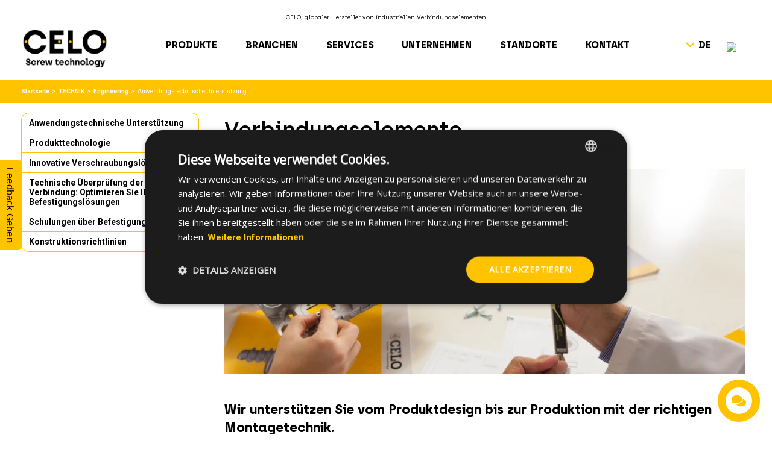

--- FILE ---
content_type: text/html; charset=utf-8
request_url: https://www.celofasteners.com/de/content/98-anwendungstechnik
body_size: 49014
content:
<!doctype html>
<html lang="de-DE">

<head>
    
         
  <meta charset="utf-8">


  <meta http-equiv="x-ua-compatible" content="ie=edge">



  <title>Anwendungstechnische Unterstützung</title>
  
    
  
  <meta name="description" content="Kostenlose Beratung! Die Ingenieure von CELO beraten Sie bei der Optimierung und Erfüllung der Anwendungsanforderungen.">
  <meta name="keywords" content="">
  <meta name="robots" content="index,follow,noodp">
  <meta name="format-detection" content="telephone=no">
            <meta name="googlebot" content="index, follow, max-snippet:-1, max-image-preview:large, max-video-preview:-1" />
        <meta name="bingbot" content="index, follow, max-snippet:-1, max-image-preview:large, max-video-preview:-1" />
        
          <link rel="alternate" href="https://www.celofasteners.com/en/content/98-application-engineering-support" hreflang="en-US">
          <link rel="alternate" href="https://www.celofasteners.com/es/content/98-ingenieria-de-aplicaciones" hreflang="es-ES">
          <link rel="alternate" href="https://www.celofasteners.com/fr/content/98-support-technique-lors-de-la-conception-mecanique" hreflang="fr-FR">
          <link rel="alternate" href="https://www.celofasteners.com/de/content/98-anwendungstechnik" hreflang="de-DE">
          <link rel="alternate" href="https://www.celofasteners.com/pl/content/98-wsparcie-inzynieryjne-w-zakresie-stosowania-elementow-zlacznych" hreflang="pl-PL">
      

  
    		<link href="https://www.celofasteners.com/themes/celo/assets/css/theme.css?v=1764174177" media="all" rel="stylesheet" >
		<link href="/modules/creativeelements/views/css/frontend.min.css?v=2.5.7" media="all" rel="stylesheet" >
		<link href="/modules/creativeelements/views/css/ce/98070401.css?v=1760004555" media="all" rel="stylesheet" >
		<link href="https://fonts.googleapis.com/css?family=Roboto:100,100italic,200,200italic,300,300italic,400,400italic,500,500italic,600,600italic,700,700italic,800,800italic,900,900italic&amp;display=swap" media="all" rel="stylesheet" >
		<link href="/modules/creativeelements/views/lib/font-awesome/css/font-awesome.min.css?v=4.7.0" media="all" rel="stylesheet" >
		<link href="/modules/creativeelements/views/lib/animations/animations.min.css?v=2.5.7" media="all" rel="stylesheet" >
		<link href="/modules/creativeelements/views/lib/ceicons/ceicons.min.css?v=1.0.0" media="all" rel="stylesheet" >
		<link href="/modules/creativeelements/views/css/ce/1-global.css?v=1738312320" media="all" rel="stylesheet" >
		<link href="https://www.celofasteners.com/modules/arcontactus/views/css/jquery.contactus.min.css?v=1666802859" media="all" rel="stylesheet" >
		<link href="https://www.celofasteners.com/modules/arcontactus/views/css/generated-desktop.css?v=1756105030" media="all" rel="stylesheet" >
		<link href="https://www.celofasteners.com/js/jquery/plugins/fancybox/jquery.fancybox.css?v=1666802841" media="all" rel="stylesheet" >
		<link href="https://www.celofasteners.com/modules/ets_megamenu/views/css/megamenu.css?v=1719391613" media="all" rel="stylesheet" >
		<link href="https://www.celofasteners.com/modules/ets_megamenu/views/css/fix17.css?v=1666802906" media="all" rel="stylesheet" >
		<link href="https://www.celofasteners.com/modules/ets_megamenu/views/css/animate.css?v=1666802906" media="all" rel="stylesheet" >
		<link href="https://www.celofasteners.com/modules/bantengineercontacts/views/css/bantengineercontacts.css?v=1764246643" media="all" rel="stylesheet" >
		<link href="https://www.celofasteners.com/themes/celo/assets/css/cms.css?v=1684741722" media="all" rel="stylesheet" >
		<link href="https://www.celofasteners.com/modules/storelocator/views/css/stores.css?v=1666802983" media="all" rel="stylesheet" >
		<link href="https://www.celofasteners.com/modules/storelocator/views/css/easy-autocomplete.min.css?v=1666802983" media="all" rel="stylesheet" >
		<link href="https://www.celofasteners.com/modules/bant_geoip/views/css/front.css?v=1669280116" media="all" rel="stylesheet" >
		<link href="https://www.celofasteners.com/modules/layerslider/views/css/layerslider/layerslider.css?v=1666803646" media="all" rel="preload" onload="this.onload=null;this.rel='stylesheet'" as="style">
		<link href="https://www.celofasteners.com/modules/layerslider/views/css/layerslider/plugins/origami/layerslider.origami.css?v=1666806208" media="all" rel="preload" onload="this.onload=null;this.rel='stylesheet'" as="style">
		<link href="https://www.celofasteners.com/modules/layerslider/views/lib/font-awesome/css/font-awesome.min.css?v=1666804897" media="all" rel="preload" onload="this.onload=null;this.rel='stylesheet'" as="style">
		<link href="https://www.celofasteners.com/modules/advancedpopupcreator/views/css/advancedpopup-front.css?v=1743155907" media="all" rel="stylesheet" >
		<link href="https://www.celofasteners.com/modules/advancedpopupcreator/lib/fancybox/jquery.fancybox-transitions.css?v=1743155888" media="all" rel="stylesheet" >
	
	


	<script>
			var bantcache = {"url":"https:\/\/www.celofasteners.com\/de\/module\/bantcache\/ajax"};
			var ceFrontendConfig = {"environmentMode":{"edit":false,"wpPreview":false},"is_rtl":false,"breakpoints":{"xs":0,"sm":480,"md":768,"lg":1025,"xl":1440,"xxl":1600},"version":"2.5.7","urls":{"assets":"\/modules\/creativeelements\/views\/"},"settings":{"page":[],"general":{"elementor_global_image_lightbox":"1","elementor_enable_lightbox_in_editor":"yes"}},"post":{"id":"98070401","title":"Anwendungstechnische Unterst\u00fctzung","excerpt":""}};
		</script>
        <link rel="preload" href="/modules/creativeelements/views/lib/ceicons/fonts/ceicons.woff2?t6ebnx"
            as="font" type="font/woff2" crossorigin>
                <link rel="preload" href="/modules/creativeelements/views/lib/font-awesome/fonts/fontawesome-webfont.woff2?v=4.7.0"
            as="font" type="font/woff2" crossorigin>
        <script type="application/ld+json">
  {
    "@context": "https://schema.org",
    "@type": "Organization",
    "name" : "CELO Industrial Fasteners",
    "url" : "https://www.celofasteners.com/de/",
          "logo": {
        "@type": "ImageObject",
        "url":"https://www.celofasteners.com/img/logo-1668613526.jpg"
      }
      }
</script>

<script type="application/ld+json">
  {
    "@context": "https://schema.org",
    "@type": "WebPage",
    "isPartOf": {
      "@type": "WebSite",
      "url":  "https://www.celofasteners.com/de/",
      "name": "CELO Industrial Fasteners"
    },
    "name": "Anwendungstechnische Unterstützung",
    "url":  "https://www.celofasteners.com/de/content/98-anwendungstechnik"
  }
</script>


  <script type="application/ld+json">
    {
      "@context": "https://schema.org",
      "@type": "BreadcrumbList",
      "itemListElement": [
                  {
            "@type": "ListItem",
            "position": 1,
            "name": "Startseite",
            "item": "https://www.celofasteners.com/de/"
          },                  {
            "@type": "ListItem",
            "position": 2,
            "name": "TECHNIK",
            "item": "https://www.celofasteners.com/de/content/category/35-tecnica"
          },                  {
            "@type": "ListItem",
            "position": 3,
            "name": "Engineering",
            "item": "https://www.celofasteners.com/de/content/category/34-engineering"
          },                  {
            "@type": "ListItem",
            "position": 4,
            "name": "Anwendungstechnische Unterstützung",
            "item": "https://www.celofasteners.com/de/content/98-anwendungstechnik"
          }              ]
    }
  </script>
  

  
    
                
	<script type="application/ld+json">
		{
			"@context": "https://schema.org",
			"@type": "Article",
			"headline": "Anwendungstechnische Unterstützung",
			"image": ["https://www.celofasteners.com/img/cms/engineering/application-engineering-support.jpg"]
			,"datePublished": "2018-03-01T00:00:00-06:00"			,"dateModified": "2025-10-09T12:09:55-05:00"
		}
	</script>


  
    
  

  
    <meta property="og:title" content="Anwendungstechnische Unterstützung" />
    <meta property="og:description" content="Kostenlose Beratung! Die Ingenieure von CELO beraten Sie bei der Optimierung und Erfüllung der Anwendungsanforderungen." />
    <meta property="og:url" content="https://www.celofasteners.com/de/content/98-anwendungstechnik" />
    <meta property="og:site_name" content="CELO Industrial Fasteners" />
                                
        <meta property="og:image" content="https://www.celofasteners.com/img/cms/engineering/application-engineering-support.jpg" />
        <meta property="og:type" content="website" />



  <meta name="viewport" content="width=device-width, initial-scale=1">



  <link rel="icon" type="image/vnd.microsoft.icon" href="https://www.celofasteners.com/img/favicon.ico?1668613526">
  <link rel="shortcut icon" type="image/x-icon" href="https://www.celofasteners.com/img/favicon.ico?1668613526">



  



  

  <script type="text/javascript">
        var LS_Meta = {"v":"6.6.9","fixGSAP":true};
        var bant_form_ajax_url = "https:\/\/www.celofasteners.com\/de\/forms\/contact";
        var contact_fileButtonHtml = "Choose File";
        var contact_fileDefaultHtml = "No file selected";
        var extensions = [".doc",".docx",".pdf",".png",".jpeg",".jpg",".PNG",".JPG",".PDF"];
        var fileButtonText = "Add a file";
        var fileInputText = "Attachment";
        var get_quote_quantity_max = 1000000;
        var get_quote_quantity_min = 1;
        var isLogged = false;
        var is_store_selction = false;
        var lang_iso = "de";
        var loggedInData = [];
        var loginPopupTitle = "Login popup title";
        var max_upload_size = 5242880;
        var max_upload_size_mb = 5;
        var max_upload_size_text = "Max file size to upload is 5 MB";
        var optionAdd = "Hinzuf\u00fcgen";
        var pc_trans = "pc";
        var placeholder_label = "Start typing here";
        var prestashop = {"cart":{"products":[],"totals":{"total":{"type":"total","label":"Gesamt","amount":0,"value":"0,00\u00a0$"},"total_including_tax":{"type":"total","label":"Gesamt (inkl. MwSt.)","amount":0,"value":"0,00\u00a0$"},"total_excluding_tax":{"type":"total","label":"Gesamtpreis o. MwSt.","amount":0,"value":"0,00\u00a0$"}},"subtotals":{"products":{"type":"products","label":"Zwischensumme","amount":0,"value":"0,00\u00a0$"},"discounts":null,"shipping":{"type":"shipping","label":"Versand","amount":0,"value":""},"tax":null},"products_count":0,"summary_string":"0 Artikel","vouchers":{"allowed":0,"added":[]},"discounts":[],"minimalPurchase":0,"minimalPurchaseRequired":""},"currency":{"id":3,"name":"Canadian Dollar","iso_code":"CAD","iso_code_num":"124","sign":"$"},"customer":{"lastname":null,"firstname":null,"email":null,"birthday":null,"newsletter":null,"newsletter_date_add":null,"optin":null,"website":null,"company":null,"siret":null,"ape":null,"is_logged":false,"gender":{"type":null,"name":null},"addresses":[]},"language":{"name":"Deutsch (German)","iso_code":"de","locale":"de-DE","language_code":"de-DE","is_rtl":"0","date_format_lite":"d.m.Y","date_format_full":"d.m.Y H:i:s","id":4},"page":{"title":"","canonical":null,"meta":{"title":"Anwendungstechnische Unterst\u00fctzung","description":"Kostenlose Beratung! Die Ingenieure von CELO beraten Sie bei der Optimierung und Erf\u00fcllung der Anwendungsanforderungen.","keywords":"","robots":"index,follow"},"page_name":"cms","body_classes":{"lang-de":true,"lang-rtl":false,"country-CA":true,"currency-CAD":true,"layout-full-width":true,"page-cms":true,"tax-display-disabled":true,"cms-id-98":true},"admin_notifications":[]},"shop":{"name":"CELO Industrial Fasteners","logo":"https:\/\/www.celofasteners.com\/img\/logo-1668613526.jpg","stores_icon":"https:\/\/www.celofasteners.com\/img\/logo_stores.png","favicon":"https:\/\/www.celofasteners.com\/img\/favicon.ico"},"urls":{"base_url":"https:\/\/www.celofasteners.com\/","current_url":"https:\/\/www.celofasteners.com\/de\/content\/98-anwendungstechnik","shop_domain_url":"https:\/\/www.celofasteners.com","img_ps_url":"https:\/\/www.celofasteners.com\/img\/","img_cat_url":"https:\/\/www.celofasteners.com\/img\/c\/","img_lang_url":"https:\/\/www.celofasteners.com\/img\/l\/","img_prod_url":"https:\/\/www.celofasteners.com\/img\/p\/","img_manu_url":"https:\/\/www.celofasteners.com\/img\/m\/","img_sup_url":"https:\/\/www.celofasteners.com\/img\/su\/","img_ship_url":"https:\/\/www.celofasteners.com\/img\/s\/","img_store_url":"https:\/\/www.celofasteners.com\/img\/st\/","img_col_url":"https:\/\/www.celofasteners.com\/img\/co\/","img_url":"https:\/\/www.celofasteners.com\/themes\/celo\/assets\/img\/","css_url":"https:\/\/www.celofasteners.com\/themes\/celo\/assets\/css\/","js_url":"https:\/\/www.celofasteners.com\/themes\/celo\/assets\/js\/","pic_url":"https:\/\/www.celofasteners.com\/upload\/","images_url":"https:\/\/www.celofasteners.com\/themes\/celo\/assets\/images\/","pages":{"address":"https:\/\/www.celofasteners.com\/de\/address","addresses":"https:\/\/www.celofasteners.com\/de\/addresses","authentication":"https:\/\/www.celofasteners.com\/de\/login","cart":"https:\/\/www.celofasteners.com\/de\/cart","category":"https:\/\/www.celofasteners.com\/de\/index.php?controller=category","cms":"https:\/\/www.celofasteners.com\/de\/index.php?controller=cms","contact":"https:\/\/www.celofasteners.com\/de\/kontakt","discount":"https:\/\/www.celofasteners.com\/de\/discount","guest_tracking":"https:\/\/www.celofasteners.com\/de\/guest-tracking","history":"https:\/\/www.celofasteners.com\/de\/order-history","identity":"https:\/\/www.celofasteners.com\/de\/identity","index":"https:\/\/www.celofasteners.com\/de\/","my_account":"https:\/\/www.celofasteners.com\/de\/my-account","order_confirmation":"https:\/\/www.celofasteners.com\/de\/order-confirmation","order_detail":"https:\/\/www.celofasteners.com\/de\/index.php?controller=order-detail","order_follow":"https:\/\/www.celofasteners.com\/de\/order-follow","order":"https:\/\/www.celofasteners.com\/de\/order","order_return":"https:\/\/www.celofasteners.com\/de\/index.php?controller=order-return","order_slip":"https:\/\/www.celofasteners.com\/de\/credit-slip","pagenotfound":"https:\/\/www.celofasteners.com\/de\/Seite-nicht-gefunden","password":"https:\/\/www.celofasteners.com\/de\/password-recovery","pdf_invoice":"https:\/\/www.celofasteners.com\/de\/index.php?controller=pdf-invoice","pdf_order_return":"https:\/\/www.celofasteners.com\/de\/index.php?controller=pdf-order-return","pdf_order_slip":"https:\/\/www.celofasteners.com\/de\/index.php?controller=pdf-order-slip","prices_drop":"https:\/\/www.celofasteners.com\/de\/prices-drop","product":"https:\/\/www.celofasteners.com\/de\/index.php?controller=product","search":"https:\/\/www.celofasteners.com\/de\/search","sitemap":"https:\/\/www.celofasteners.com\/de\/sitemap","stores":"https:\/\/www.celofasteners.com\/de\/niederlassung","supplier":"https:\/\/www.celofasteners.com\/de\/supplier","register":"https:\/\/www.celofasteners.com\/de\/login?create_account=1","order_login":"https:\/\/www.celofasteners.com\/de\/order?login=1"},"alternative_langs":{"en-US":"https:\/\/www.celofasteners.com\/en\/content\/98-application-engineering-support","es-ES":"https:\/\/www.celofasteners.com\/es\/content\/98-ingenieria-de-aplicaciones","fr-FR":"https:\/\/www.celofasteners.com\/fr\/content\/98-support-technique-lors-de-la-conception-mecanique","de-DE":"https:\/\/www.celofasteners.com\/de\/content\/98-anwendungstechnik","pl-PL":"https:\/\/www.celofasteners.com\/pl\/content\/98-wsparcie-inzynieryjne-w-zakresie-stosowania-elementow-zlacznych"},"theme_assets":"\/themes\/celo\/assets\/","actions":{"logout":"https:\/\/www.celofasteners.com\/de\/?mylogout="},"no_picture_image":{"bySize":{"small_default":{"url":"https:\/\/www.celofasteners.com\/img\/p\/de-default-small_default.jpg","width":98,"height":98},"cart_default":{"url":"https:\/\/www.celofasteners.com\/img\/p\/de-default-cart_default.jpg","width":125,"height":125},"home_default":{"url":"https:\/\/www.celofasteners.com\/img\/p\/de-default-home_default.jpg","width":250,"height":250},"medium_default":{"url":"https:\/\/www.celofasteners.com\/img\/p\/de-default-medium_default.jpg","width":452,"height":452},"large_default":{"url":"https:\/\/www.celofasteners.com\/img\/p\/de-default-large_default.jpg","width":800,"height":800}},"small":{"url":"https:\/\/www.celofasteners.com\/img\/p\/de-default-small_default.jpg","width":98,"height":98},"medium":{"url":"https:\/\/www.celofasteners.com\/img\/p\/de-default-home_default.jpg","width":250,"height":250},"large":{"url":"https:\/\/www.celofasteners.com\/img\/p\/de-default-large_default.jpg","width":800,"height":800},"legend":""}},"configuration":{"display_taxes_label":false,"display_prices_tax_incl":true,"is_catalog":false,"show_prices":true,"opt_in":{"partner":true},"quantity_discount":{"type":"discount","label":"Rabatt auf St\u00fcckzahl"},"voucher_enabled":0,"return_enabled":0},"field_required":[],"breadcrumb":{"links":[{"title":"Startseite","url":"https:\/\/www.celofasteners.com\/de\/"},{"title":"TECHNIK","url":"https:\/\/www.celofasteners.com\/de\/content\/category\/35-tecnica"},{"title":"Engineering","url":"https:\/\/www.celofasteners.com\/de\/content\/category\/34-engineering"},{"title":"Anwendungstechnische Unterst\u00fctzung","url":"https:\/\/www.celofasteners.com\/de\/content\/98-anwendungstechnik"}],"count":4},"link":{"protocol_link":"https:\/\/","protocol_content":"https:\/\/"},"time":1768974536,"static_token":"7581695b6bcb4da8fce25754f49042f5","token":"38f43982d3d763f1bd815e610fa3e17a","debug":false};
        var psemailsubscription_subscription = "https:\/\/www.celofasteners.com\/de\/module\/ps_emailsubscription\/subscription";
        var search_url = "https:\/\/www.celofasteners.com\/de\/find-product";
        var selectSorting = "text";
        var serials = ["12745698I","12345698I","12345679i","12457688i","21929503I","21B26519I","21B26525I","12857688i","21A01503I","20A15523I","21A28513I","37463838i","21B08523I","21B19517I","21A07505I","22406573I","04613716p","22222222i"];
        var skipFirst = 0;
      </script>



  <script type="text/javascript">
    var Days_text = 'Day(s)';
    var Hours_text = 'Hr(s)';
    var Mins_text = 'Min(s)';
    var Sec_text = 'Sec(s)';
</script>    <script type="text/javascript" src="https://maps.googleapis.com/maps/api/js?key=AIzaSyB9pfljDcJlMAtV3WrSo0ZV5h7y6f9bBIk&region=CA"></script>
    <script type="text/javascript">
        // <![CDATA[
        var map;
        var map_theme = JSON.parse('[{"featureType":"administrative.country","elementType":"geometry.fill","stylers":[{"saturation":"-35"}]}]');
        var infoWindow;
        var markers = [];
        var maxDate = "2026-02-28";
        var calYear = parseInt("2026");
        var prevNav = '<i class="material-icons">keyboard_arrow_left</i>';
        var nextNav = '<i class="material-icons">keyboard_arrow_right</i>';
        var locationSelect = document.getElementById('locationSelect');
        var defaultLat = '40.416775';
        var defaultLong = '-3.70379';
        var default_store = '1';
        var sl_carrier = '1';
        var defaultZoom = 10;
        var hasStoreIcon = '1';
        var distance_unit = 'km';
        var img_store_dir = '/img/st/';
        var img_ps_dir = 'https://www.celofasteners.com/img/';
        var searchUrl = 'https://www.celofasteners.com/de/storefinder';
        var logo_store = 'logo_stores.png';
        var autolocateUser = 0;
        var CurrentUrl = 'www.celofasteners.com/de/content/98-anwendungstechnik';
        CurrentUrl = location.search.split('goforstore=')[1];
        var search_link = "https://www.celofasteners.com/de/search";
        var FMESL_STORE_EMAIL = parseInt("0");
        var FMESL_STORE_FAX = parseInt("0");
        var FMESL_STORE_NOTE = parseInt("0");
        var FMESL_STORE_GLOBAL_ICON = parseInt("0");
        var FMESL_LAYOUT_THEME = parseInt("1");
        var FMESL_MAP_LINK = parseInt("0");
        var FMESL_PICKUP_STORE = parseInt("0");
        var FMESL_PICKUP_DATE = parseInt("0");
        var st_page = "cms";
        var locale = "de";
        var preselectedPickupTime = "";
        var preselectedPickupDate = "";
        // Force One Pick&Mix Solar&Mix
        var distributors_forceone_image = 'https://www.celofasteners.com/modules/storelocator/views/img/forceone.png';
        var distributors_pickmix_image = 'https://www.celofasteners.com/modules/storelocator/views/img/pick&amp;mix.png';
        var distributors_solarmix_image = 'https://www.celofasteners.com/modules/storelocator/views/img/solarmix.png';
        var distributors_solarmix_tooltip = 'Solar&amp;Mix ';
        var distributors_forceone_tooltip = 'ForceOne';
        var distributors_pickmix_tooltip = 'Pick&amp;Mix ';


        // multilingual labels
        var translation_1 = 'No stores were found. Please try selecting a wider radius.';
        var translation_2 = 'store found -- see details:';
        var translation_3 = 'stores found -- view all results:';
        var translation_4 = 'Phone:';
        var translation_5 = 'Get directions';
        var translation_6 = 'Not found';
        var translation_7 = 'Email:';
        var translation_8 = 'Fax:';
        var translation_9 = 'Note:';
        var translation_10 = 'Distance:';
        var translation_11 = 'Anzeigen';
        var translation_01 = 'Unable to find your location';
        var translation_02 = 'Permission denied';
        var translation_03 = 'Your location unknown';
        var translation_04 = 'Timeout error';
        var translation_05 = 'Location detection not supported in browser';
        var translation_06 = 'Your current Location';
        var translation_07 = 'You are near this location';
        var translation_12 = 'Sorry, no distributors matched your search. Please try again.';
        var translation_store_sel = 'Select Store';
        var available_date_label = 'Available Dates';
        var disabled_date_label = 'Unavailable Dates';
        var invalid_pickupdate_label = 'Please enter a valid date.';
        var invalid_pickuptime_label = 'Please enter a valid time.';
        var store_page_error_label = 'Please select a pickup store.';
        //]]>
    </script>
<meta name="generator" content="Powered by Creative Slider 6.6.9 - Multi-Purpose, Responsive, Parallax, Mobile-Friendly Slider Module for PrestaShop." />
  <!-- START OF DOOFINDER ADD TO CART SCRIPT -->
  <script>
    let item_link;
    document.addEventListener('doofinder.cart.add', function(event) {

      item_link = event.detail.link;

      const checkIfCartItemHasVariation = (cartObject) => {
        return (cartObject.item_id === cartObject.grouping_id) ? false : true;
      }

      /**
      * Returns only ID from string
      */
      const sanitizeVariationID = (variationID) => {
        return variationID.replace(/\D/g, "")
      }

      doofinderManageCart({
        cartURL          : "https://www.celofasteners.com/de/cart",  //required for prestashop 1.7, in previous versions it will be empty.
        cartToken        : "7581695b6bcb4da8fce25754f49042f5",
        productID        : checkIfCartItemHasVariation(event.detail) ? event.detail.grouping_id : event.detail.item_id,
        customizationID  : checkIfCartItemHasVariation(event.detail) ? sanitizeVariationID(event.detail.item_id) : 0,   // If there are no combinations, the value will be 0
        quantity         : event.detail.amount,
        statusPromise    : event.detail.statusPromise,
        itemLink         : event.detail.link,
        group_id         : event.detail.group_id
      });
    });
  </script>
  <!-- END OF DOOFINDER ADD TO CART SCRIPT -->

  <!-- START OF DOOFINDER INTEGRATIONS SUPPORT -->
  <script data-keepinline>
    var dfKvCustomerEmail;
    if ('undefined' !== typeof klCustomer && "" !== klCustomer.email) {
      dfKvCustomerEmail = klCustomer.email;
    }
  </script>
  <!-- END OF DOOFINDER INTEGRATIONS SUPPORT -->

  <!-- START OF DOOFINDER UNIQUE SCRIPT -->
  <script data-keepinline>
    
    (function(w, k) {w[k] = window[k] || function () { (window[k].q = window[k].q || []).push(arguments) }})(window, "doofinderApp")
    

    // Custom personalization:
    doofinderApp("config", "language", "de-DE");
    doofinderApp("config", "currency", "CAD");
      </script>
  <script src="https://eu1-config.doofinder.com/2.x/e17606db-5f53-4c42-9577-d6b7bb0d0944.js" async></script>
  <!-- END OF DOOFINDER UNIQUE SCRIPT -->
    <link rel="alternate" href="https://www.celofasteners.com/en/content/98-application-engineering-support" hreflang="x-default" />
    <link rel="alternate" href="https://www.celofasteners.com/es/content/98-ingenieria-de-aplicaciones" hreflang="es" />
    <link rel="alternate" href="https://www.celofasteners.com/de/content/98-anwendungstechnik" hreflang="de" />
    <link rel="alternate" href="https://www.celofasteners.com/fr/content/98-support-technique-lors-de-la-conception-mecanique" hreflang="fr" />
    <link rel="alternate" href="https://www.celofasteners.com/pl/content/98-wsparcie-inzynieryjne-w-zakresie-stosowania-elementow-zlacznych" hreflang="pl" />
    <link rel="alternate" href="https://www.celofasteners.cn/content/98-customer-technical-support" hreflang="zh" />
    <link rel="canonical" href="https://www.celofasteners.com/de/content/98-anwendungstechnik">
<script type="text/javascript" style="display: none">
	//Common vars
    var apc_link = "https://www.celofasteners.com/de/module/advancedpopupcreator/popup";
    var apc_token = "7581695b6bcb4da8fce25754f49042f5";
    var apc_product = "0";
    var apc_category = "0";
    var apc_supplier = "0";
    var apc_manufacturer = "0";
    var apc_cms = "98";
    var apc_controller = "cms";
    var apc_exit_popups = 0;
</script>
<style>
    .img-extrabutton {
        background-image: url(https://www.celofasteners.com/modules/bantextrabuttons/views/img/extrabutton.svg);
        height: 68px;
        width: 68px;
    }
    .product-cta:hover .img-extrabutton {
        background-image: url(https://www.celofasteners.com/modules/bantextrabuttons/views/img/extrabutton-hover.svg);
    }
    .product-extra-buttons .product-cta:last-child {
        border-bottom-right-radius: 15px;
        border-top-right-radius: 15px;
    }
</style>




    
</head>

<body id="cms" class="lang-de country-ca currency-cad layout-full-width page-cms tax-display-disabled cms-id-98 elementor-page elementor-page-98070401 font-sans font-normal">


    


<main class="flex flex-col w-full">
    
            

    <header id="header" class="flex flex-col w-full mb-s20">
        
            
  <div class="header-banner">
    
  </div>



  <nav class="header-nav">
    <div class="container">
      <div class="row">
        <div class="hidden-sm-down">
          <div class="col-md-5 col-xs-12">
            
          </div>
          <div class="col-md-7 right-nav">
              
          </div>
        </div>
              </div>
    </div>
  </nav>



  <div id="top-block" class="pt-[22px] tablet:pt-[8px] tablet:bg-yellow">
          <p class="top text-center tablet:font-archia">CELO, globaler Hersteller von industriellen Verbindungselementen</p>
      </div>
  <div class="header-top relative tablet:flex tablet:bg-yellow tablet:pt-[10px] tablet:pb-[11px] tablet:px-3 tablet:fixed tablet:w-full tablet:z-20">
    <div class="container pb-[18px] tablet:px-0 tablet:py-1">
      <div class="row flex justify-between items-center tablet:flex-col">
        <div class="col-md-2 hidden-sm-down max-w-[145px] tablet:max-w-[95px]" id="_desktop_logo">
                        
  <a class="tablet:hidden" href="https://www.celofasteners.com/de/">
    <img
      class="logo img-fluid"
      src="https://www.celofasteners.com/img/logo-1668613526.jpg"
      alt="CELO Industrial Fasteners"
      width="620"
      height="285">
  </a>
  <a class="hidden tablet:block" href="https://www.celofasteners.com/de/">
    <img
      class="logo img-fluid"
      src="https://www.celofasteners.com/img/logo_mobile.png"
      alt="CELO Industrial Fasteners"
      width="620"
      height="285">
  </a>

                  </div>
        <div class="nav-full-width max-w-[997px] w-[75%] tablet:w-14 tablet:absolute tablet:right-0 tablet:top-[15px]">
              <div class="ets_mm_megamenu
        layout_layout1 
         show_icon_in_mobile 
          
        transition_slide   
        transition_floating 
         
        sticky_enabled 
        enable_active_menu 
        ets-dir-ltr        hook-default        single_layout         disable_sticky_mobile         "
        data-bggray=""
        >
        <div class="ets_mm_megamenu_content">
            <div>
                <div class="ets_mm_megamenu_content_content">
                    <div class="ybc-menu-toggle ybc-menu-btn closed">
                        <img src="https://www.celofasteners.com/img/ets_megamenu/hamburger_icon.png" />
                    </div>
                        <ul class="mm_menus_ul  ">
        <li class="close_menu">
            <div class="pull-left">
                <span class="mm_menus_back_icon"></span>
                Zurück
            </div>
            <div class="pull-right">
                <img src="https://www.celofasteners.com/img/ets_megamenu/hamburger_icon.png" />
                <div>Menu</div>
            </div>
        </li>
        <li class="mobile-search-block hidden tablet:block mm_menus_li mm_sub_align_full mm_has_sub">
            <div id="search_widget" class="search-widgets">
    <form class="search-form" method="get" action="//www.celofasteners.com/de/search">
        <input type="hidden" name="controller" value="search">
        <div class="search-block-icon">
            <img class="tablet:hidden" src="https://www.celofasteners.com/modules/ps_searchbar/img/search_icon_white.png" />
            <img class="hidden tablet:inline" src="https://www.celofasteners.com/modules/ps_searchbar/img/search_icon_back.png" />
        </div>
        <div class="separator"></div>
        <input class="searchbar-input" type="text" name="s" value="" placeholder="Write here..." aria-label="Suchen">
    </form>
</div>
        </li>
                    <li class="mm_menus_li mm_sub_align_full mm_has_sub"
                >
                <a                         href="#"
                        style="font-size:16px;">
                    <span class="mm_menu_content_title text-black tracking-wider text-menu_main">
                                                PRODUKTE
                        <span class="mm_arrow"></span>                                            </span>
                </a>
                                                    <span class="arrow closed"></span>                                            <ul class="mm_columns_ul"
                            style=" width:100%; font-size:14px;">
                                                            <li class="mm_columns_li column_size_2  mm_has_sub">
                                                                            <ul class="mm_blocks_ul">
                                                                                            <li data-id-block="32" class="mm_blocks_li">
                                                        
    <div class="ets_mm_block mm_block_type_html mm_hide_title">
        <span class="h4"  style="font-size:16px"><a href="/de/1605-schrauben-fuer-kunststoff"  style="font-size:16px">Schrauben für Kunststoff</a></span>
        <div class="ets_mm_block_content">        
                            <div><a href="/de/1605-schrauben-fuer-kunststoff" style="font-size: 16px; font-weight: bold;">Schrauben für Kunststoff</a></div>
<div><a href="/de/1649-remform-ii-hs-schrauben" >REMFORM® II HS™</a></div>
<div><a href="/de/1646-remform-ii-f-schrauben" >REMFORM® II F™</a></div>
<div><a href="/de/1610-schraube-remform" >REMFORM®</a></div>

<div><a href="/de/2098-plastorx-kunstoffumspritzte-schraube">PlasTORX® <span style="color: #ffC300;">NEU</span></a></div>


<div><a href="/de/2083-celospark-schrauben" >CELOSpArk®</a></div>
<div><a href="/de/1653-pushtite-ii-schrauben" >PUSHTITE® II™</a></div>
                    </div>
    </div>
    <div class="clearfix"></div>

                                                </li>
                                                                                    </ul>
                                                                    </li>
                                                            <li class="mm_columns_li column_size_2  mm_has_sub">
                                                                            <ul class="mm_blocks_ul">
                                                                                            <li data-id-block="33" class="mm_blocks_li">
                                                        
    <div class="ets_mm_block mm_block_type_html mm_hide_title">
        <span class="h4"  style="font-size:16px"><a href="/de/1606-schrauben-fuer-metall"  style="font-size:16px">Schrauben für Metall</a></span>
        <div class="ets_mm_block_content">        
                            <div><a href="/de/1606-schrauben-fuer-metall" style="font-size: 16px; font-weight: bold;">Schrauben für Metall</a></div>
<div><a href="/de/1647-taptite-2000-schrauben" >TAPTITE 2000®</a></div>
<div><a href="/de/1788-taptite-ii-schrauben" >TAPTITE II®</a></div>
<div><a href="/de/1882-remform-ii-f-leichtmetallen" >REMFORM® II F™</a></div>

<div><a href="/de/2099-powerlok-ii-schrauben">POWERLOK®  II™ <span style="color: #ffC300;">NEU</span></a></div>

<div><a href="/de/1662-powerlok-schrauben" >POWERLOK®</a></div>
<div><a href="/de/1787-kleerlok-schrauben" >KLEERLOK®</a></div>
                    </div>
    </div>
    <div class="clearfix"></div>

                                                </li>
                                                                                    </ul>
                                                                    </li>
                                                            <li class="mm_columns_li column_size_2  mm_has_sub">
                                                                            <ul class="mm_blocks_ul">
                                                                                            <li data-id-block="34" class="mm_blocks_li">
                                                        
    <div class="ets_mm_block mm_block_type_html mm_hide_title">
        <span class="h4"  style="font-size:16px"><a href="/de/1607-schrauben-fuer-feinbleche"  style="font-size:16px">Schrauben für Feinbleche</a></span>
        <div class="ets_mm_block_content">        
                            <div><a href="/de/1607-schrauben-fuer-feinbleche" style="font-size: 16px; font-weight: bold;">Schrauben für Feinbleche</a></div>
<div><a href="/de/1661-fastite-2000-schrauben" >FASTITE® 2000™</a></div>
<div><a href="/de/1790-extrude-tite-schrauben" >EXTRUDE-TITE®</a></div>
<div><a href="/de/1883-celostamp-schrauben" >CELOSTAMP®</a></div>

<div><a href="/de/2095-strux-sm" >STRUX SM™ einpressgewindebolzen<span style="color: #ffC300;"> NEU</span></a></div>
<div><a href="/de/2096-strux-schrauben" >STRUX® einpressgewindebolzen</a></div>
                    </div>
    </div>
    <div class="clearfix"></div>

                                                </li>
                                                                                    </ul>
                                                                    </li>
                                                            <li class="mm_columns_li column_size_3  mm_has_sub">
                                                                            <ul class="mm_blocks_ul">
                                                                                            <li data-id-block="35" class="mm_blocks_li">
                                                        
    <div class="ets_mm_block mm_block_type_html mm_hide_title">
        <span class="h4"  style="font-size:16px"><a href="/de/1608-spezialloesungen"  style="font-size:16px">Speziallösungen</a></span>
        <div class="ets_mm_block_content">        
                            <div><a href="/de/1608-spezialloesungen" style="font-size: 16px; font-weight: bold;">Speziallösungen</a></div>
<div><a href="/de/1792-mathread-schrauben" >MAThread® - Anti Cross-Threading Spitze</a></div>

<div><a href="/de/1794-sonderteile" >Komplexe kaltgeformte Verbindungselemente</a></div>
<div><a href="/de/1793-doppelgewindebolzen" >Doppelgewindebolzen</a></div>
<div><a href="/de/2011-teile-fuer-das-umsprizten" >Teile für das Umspritzen</a></div>
<div><a href="/de/1798-kugelbolzen" >Kugelbolzen</a></div>
<div><a href="/de/1796-sicherungsschrauben" >Sicherungsschrauben</a></div>
<div><a href="/de/2010-niete" >Niete</a></div>
<div><a href="/de/2005-einpress-schrauben" >Einpress-Schrauben</a></div>
                    </div>
    </div>
    <div class="clearfix"></div>

                                                </li>
                                                                                    </ul>
                                                                    </li>
                                                            <li class="mm_columns_li column_size_2  mm_has_sub">
                                                                            <ul class="mm_blocks_ul">
                                                                                            <li data-id-block="45" class="mm_blocks_li">
                                                        
    <div class="ets_mm_block mm_block_type_html mm_hide_title">
        <span class="h4"  style="font-size:16px"><a href="/de/content/228-antriebe-und-schraubenkopfarten&quot;"  style="font-size:16px">Antriebe und schraubenkopfarten</a></span>
        <div class="ets_mm_block_content">        
                            <div><a href="/de/content/228-antriebe-und-schraubenkopfarten" style="font-size: 16px; font-weight: bold;"> Antriebe und schraubenkopfarten</a></div>
<div><a href="/de/content/230-torx-plus-schraubsystem">TORX PLUS® schraubsystem</a></div>
<div><a href="/de/content/232-torx-plus-autosert-schraubsystem">TORX PLUS® AUTOSERT® antrieb</a></div>
<div><a href="/de/content/231-varianten-von-torx-plus">Varianten von TORX PLUS® </a></div>
<div><a href="/de/content/229-schraubenkopfarten">Schraubenkopfarten</a></div>
                    </div>
    </div>
    <div class="clearfix"></div>

                                                </li>
                                                                                    </ul>
                                                                    </li>
                                                    </ul>
                                                </li>
                    <li class="mm_menus_li mm_sub_align_full mm_has_sub"
                >
                <a                         href="#"
                        style="font-size:16px;">
                    <span class="mm_menu_content_title text-black tracking-wider text-menu_main">
                                                BRANCHEN
                        <span class="mm_arrow"></span>                                            </span>
                </a>
                                                    <span class="arrow closed"></span>                                            <ul class="mm_columns_ul"
                            style=" width:100%; font-size:14px;">
                                                            <li class="mm_columns_li column_size_3  mm_has_sub">
                                                                            <ul class="mm_blocks_ul">
                                                                                            <li data-id-block="36" class="mm_blocks_li">
                                                        
    <div class="ets_mm_block mm_block_type_html mm_hide_title">
        <span class="h4"  style="font-size:16px"><a href="/de/1613-automobilindustrie"  style="font-size:16px">Automobilindustrie</a></span>
        <div class="ets_mm_block_content">        
                            <div><a href="/de/1613-automobilindustrie"><font size="3"><strong>Automobilindustrie</strong></font></a></div>
<div><a href="/de/2091-ev-ladegeraete" >EV-Ladegeräte </a></div>
<div><a href="/de/2090-elektromobilitat" >Elektromobilität</a></div>
                    </div>
    </div>
    <div class="clearfix"></div>

                                                </li>
                                                                                    </ul>
                                                                    </li>
                                                            <li class="mm_columns_li column_size_3  mm_has_sub">
                                                                            <ul class="mm_blocks_ul">
                                                                                            <li data-id-block="19" class="mm_blocks_li">
                                                        
    <div class="ets_mm_block mm_block_type_html mm_hide_title">
        <span class="h4"  style="font-size:16px"><a href="/de/1614-elektrische-betriebsmittel"  style="font-size:16px">Elektrische Betriebsmittel und Medizinisch</a></span>
        <div class="ets_mm_block_content">        
                            <div><a href="/de/1614-elektrische-betriebsmittel"><font size="3"><strong>Elektrische Betriebsmittel und Medizinisch
</strong></font></a></div>
<div><a href="/de/2092-led-leuchten">LED-Leuchten</a></div>
                    </div>
    </div>
    <div class="clearfix"></div>

                                                </li>
                                                                                    </ul>
                                                                    </li>
                                                            <li class="mm_columns_li column_size_2  mm_has_sub">
                                                                            <ul class="mm_blocks_ul">
                                                                                            <li data-id-block="20" class="mm_blocks_li">
                                                        
    <div class="ets_mm_block mm_block_type_html mm_hide_title">
        <span class="h4"  style="font-size:16px"><a href="/de/1615-elektronik"  style="font-size:16px">Elektronik</a></span>
        <div class="ets_mm_block_content">        
                            <div><a href="/de/1615-elektronik"><font size="3"><strong>Elektronik</strong></font></a></div>
<div><a href="/de/1638-befestigung-von-leiterplatten" >Befestigung von Leiterplatten</a></div>
                    </div>
    </div>
    <div class="clearfix"></div>

                                                </li>
                                                                                    </ul>
                                                                    </li>
                                                            <li class="mm_columns_li column_size_2  mm_has_sub">
                                                                            <ul class="mm_blocks_ul">
                                                                                            <li data-id-block="37" class="mm_blocks_li">
                                                        
    <div class="ets_mm_block mm_block_type_html mm_hide_title">
        <span class="h4"  style="font-size:16px"><a href="/de/1616-haushaltsgeraete"  style="font-size:16px">Haushaltsgeräte</a></span>
        <div class="ets_mm_block_content">        
                            <div><a href="/de/1616-haushaltsgeraete"><font size="3"><strong>Haushaltsgeräte

</strong></font></a></div>
<div><a href="/de/1641-kochherde">Kochherde
</a></div>
<div><a href="/de/1640-haushalts-kleingeraete">
Haushalts-Kleingeräte
</a></div>
                    </div>
    </div>
    <div class="clearfix"></div>

                                                </li>
                                                                                    </ul>
                                                                    </li>
                                                            <li class="mm_columns_li column_size_2  mm_has_sub">
                                                                            <ul class="mm_blocks_ul">
                                                                                            <li data-id-block="38" class="mm_blocks_li">
                                                        
    <div class="ets_mm_block mm_block_type_html mm_hide_title">
        <span class="h4"  style="font-size:16px"><a href="/de/1617-sonstiges"  style="font-size:16px">Sonstiges</a></span>
        <div class="ets_mm_block_content">        
                            <div><a href="/de/1617-sonstiges"><font size="3"><strong>Freizeit</strong></font></a></div>
<div><a href="/de/1644-sport-und-freizeit">
Sport
</a></div>
                    </div>
    </div>
    <div class="clearfix"></div>

                                                </li>
                                                                                    </ul>
                                                                    </li>
                                                    </ul>
                                                </li>
                    <li class="mm_menus_li mm_sub_align_full mm_has_sub"
                >
                <a                         href="#"
                        style="font-size:16px;">
                    <span class="mm_menu_content_title text-black tracking-wider text-menu_main">
                                                SERVICES
                        <span class="mm_arrow"></span>                                            </span>
                </a>
                                                    <span class="arrow closed"></span>                                            <ul class="mm_columns_ul"
                            style=" width:100%; font-size:14px;">
                                                            <li class="mm_columns_li column_size_3  mm_has_sub">
                                                                            <ul class="mm_blocks_ul">
                                                                                            <li data-id-block="41" class="mm_blocks_li">
                                                        
    <div class="ets_mm_block mm_block_type_html ">
        <span class="h4"  style="font-size:16px">Engineering</span>
        <div class="ets_mm_block_content">        
                            <div><a href="/de/content/98-anwendungstechnik" >Anwendungstechnische Unterstützung</a></div>
<div><a href="/de/content/101-produkttechnologie" >Produkttechnologie</a></div>
<div><a href="/de/content/90-innovative-loesungen" >Innovative Verschraubungslösungen</a></div>
<div><a href="/de/content/92-technische-pruefungen" >Technische Überprüfung der Verbindung</a></div>
<div><a href="/de/content/89-schulungen" >Schulungen über Befestigungstechnik</a></div>
                    </div>
    </div>
    <div class="clearfix"></div>

                                                </li>
                                                                                    </ul>
                                                                    </li>
                                                            <li class="mm_columns_li column_size_3  mm_has_sub">
                                                                            <ul class="mm_blocks_ul">
                                                                                            <li data-id-block="21" class="mm_blocks_li">
                                                        
    <div class="ets_mm_block mm_block_type_html ">
        <span class="h4"  style="font-size:16px">Downloads</span>
        <div class="ets_mm_block_content">        
                            <div><a href="/de/content/68-kataloge" >Katalog für technische Schrauben</a></div>
<div><a href="/de/content/248-fallstudien" >Fallstudien</a></div>
<div><a href="/de/content/300-celo-product-solution-brochures">Technische Daten</a></div>
                    </div>
    </div>
    <div class="clearfix"></div>

                                                </li>
                                                                                    </ul>
                                                                    </li>
                                                            <li class="mm_columns_li column_size_3  mm_has_sub">
                                                                            <ul class="mm_blocks_ul">
                                                                                            <li data-id-block="23" class="mm_blocks_li">
                                                        
    <div class="ets_mm_block mm_block_type_html mm_hide_title">
        <span class="h4"  style="font-size:16px">Ressourcen</span>
        <div class="ets_mm_block_content">        
                            <div><a href="/de/content/185-konstruktionsrichtlinien" style="font-size: 16px; font-weight: bold;">Konstruktionsrichtlinien</a></div>

<div><a href="/de/content/263-schraubenlochberechnung">Kernlochdesign für gewindeformende Schrauben</a></div>
<div><a href="/de/3d-screws-download-guide" >3D download</a></div>

<div><a href="/de/muster-anfordern-taptite-remform">Anfordern der Muster
</a></div>
                    </div>
    </div>
    <div class="clearfix"></div>

                                                </li>
                                                                                    </ul>
                                                                    </li>
                                                            <li class="mm_columns_li column_size_3  mm_has_sub">
                                                                            <ul class="mm_blocks_ul">
                                                                                            <li data-id-block="39" class="mm_blocks_li">
                                                        
    <div class="ets_mm_block mm_block_type_html ">
        <span class="h4"  style="font-size:16px">Technische Informationen</span>
        <div class="ets_mm_block_content">        
                            <div><a href="/de/content/152-analyse-der-verschraubungskurve" >Analyse der Verschraubungskurve</a></div>
<div><a href="/de/content/155-vorspannkraft-bei-kunststoffverbindungen" >Vorspannkraft bei Kunststoffverbindungen</a></div>
<div><a href="/de/content/136-verschraubung-in-magnesium" >Magnesium-Verschraubungslösungen</a></div>
<div><a href="/de/content/241-wasserstoffversproedung" >Magnesium-Wasserstoffversprödung</a></div>
<div><a href="/de/content/165-kosteneinsparung" >Kostengünstige Montagelösungen</a></div>
<div><a href="/de/content/285-loesungen-fuer-verschraubungsprobleme" >Lösungen für Verschraubungsprobleme</a></div>
                    </div>
    </div>
    <div class="clearfix"></div>

                                                </li>
                                                                                    </ul>
                                                                    </li>
                                                    </ul>
                                                </li>
                    <li class="mm_menus_li mm_sub_align_full mm_has_sub"
                >
                <a                         href="#"
                        style="font-size:16px;">
                    <span class="mm_menu_content_title text-black tracking-wider text-menu_main">
                                                UNTERNEHMEN
                        <span class="mm_arrow"></span>                                            </span>
                </a>
                                                    <span class="arrow closed"></span>                                            <ul class="mm_columns_ul"
                            style=" width:100%; font-size:14px;">
                                                            <li class="mm_columns_li column_size_3  mm_has_sub">
                                                                            <ul class="mm_blocks_ul">
                                                                                            <li data-id-block="24" class="mm_blocks_li">
                                                        
    <div class="ets_mm_block mm_block_type_html ">
        <span class="h4"  style="font-size:16px">Über uns</span>
        <div class="ets_mm_block_content">        
                            <div><a href="/de/uber_celo" rel="nofollow">CELO in Kürze</a></div>

<div><a href="/de/content/126-offene-stellen" rel="nofollow">Arbeite mit uns</a></div>



<div><a href="/de/niederlassung" rel="nofollow">Niederlassung</a></div>
<div><a href="/de/content/74-lizenzen-und-patente" >Lizenzen und Patente</a></div>


<div><a href="/de/news" rel="nofollow">Neuigkeiten</a></div>
                    </div>
    </div>
    <div class="clearfix"></div>

                                                </li>
                                                                                    </ul>
                                                                    </li>
                                                            <li class="mm_columns_li column_size_3  mm_has_sub">
                                                                            <ul class="mm_blocks_ul">
                                                                                            <li data-id-block="47" class="mm_blocks_li">
                                                        
    <div class="ets_mm_block mm_block_type_html ">
        <span class="h4"  style="font-size:16px"><a href="https://www.celofasteners.com/de/content/301-esg-nachhaltigkeit"  style="font-size:16px">ESG / Nachhaltigkeit</a></span>
        <div class="ets_mm_block_content">        
                            <div><a href="https://www.celofasteners.com/de/content/302-esg-umwelt" rel="nofollow">Umwelt</a></div>
<div><a href="https://www.celofasteners.com/de/content/303-esg-soziales" rel="nofollow">Soziales</a></div>

<div><a href="https://www.celofasteners.com/de/content/304-esg-unternehmensfuehrung" rel="nofollow">Unternehmensführung</a></div>
                    </div>
    </div>
    <div class="clearfix"></div>

                                                </li>
                                                                                    </ul>
                                                                    </li>
                                                            <li class="mm_columns_li column_size_3  mm_has_sub">
                                                                            <ul class="mm_blocks_ul">
                                                                                            <li data-id-block="26" class="mm_blocks_li">
                                                        
    <div class="ets_mm_block mm_block_type_html ">
        <span class="h4"  style="font-size:16px">Qualitätszeugnisse</span>
        <div class="ets_mm_block_content">        
                            <div><a href="/de/content/111-celo-sa-qualitaetszeugnisse" rel="nofollow">CELO Spanien Qualitätszertifikat</a></div>


<div><a href="/de/content/113-celo-usa-qualitaetszeugnisse" rel="nofollow">CELO USA Qualitätszertifikat</a></div>

<div><a href="/de/content/114-celo-hungary-qualitaetszeugnisse" rel="nofollow">CELO Ungarn Qualitätszertifikat</a></div>


<div><a href="/de/content/256-celo-polen-qualitaetsdokumente" rel="nofollow">CELO Polen Qualitätszertifikat</a></div>

<div><a href="/de/content/260-celo-mexiko-qualitaetszertifikate" rel="nofollow">CELO Mexiko Qualitätszertifikate</a></div>


<div><a href="/de/content/112-celo-suzhou-qualitaetszeugnisse" rel="nofollow">CELO China Qualitätszertifikat</a></div>
<div><a href="/de/content/239-qualitaets-und-umweltpolitik" rel="nofollow">Qualitäts- und Umweltpolitik
</a></div>


<div><a href="/de/content/240-qualitaetshandbuch-fuer-zulieferer" rel="nofollow">Qualitätshandbuch für Zulieferer
</a></div>

<div><a href="/de/content/254-environmental-directives-200053ce-and-rohs-3" rel="nofollow">RoHs Qualitätszertifikat</a></div>
                    </div>
    </div>
    <div class="clearfix"></div>

                                                </li>
                                                                                    </ul>
                                                                    </li>
                                                            <li class="mm_columns_li column_size_3  mm_has_sub">
                                                                            <ul class="mm_blocks_ul">
                                                                                            <li data-id-block="40" class="mm_blocks_li">
                                                        
    <div class="ets_mm_block mm_block_type_html ">
        <span class="h4"  style="font-size:16px">Produktionskompetenz</span>
        <div class="ets_mm_block_content">        
                            <div><a href="/de/content/91-produktionstechnik" >Produktionstechnik</a></div>
<div><a href="/de/content/93-kaltumformung" >Durch Kaltumformung hergestellte Schrauben</a></div>
<div><a href="/de/content/104-waermebehandlung" >Wärmebehandlung von Schrauben</a></div>
<div><a href="/de/content/94-zink-aluminium-lamellenueberzug" >Zink- und Aluminiumlamellenbeschichtung</a></div>
<div><a href="/de/content/186-celosmart" >Inspektionssystem CELOsmart®</a></div>
<div><a href="/de/content/221-technische-reinigungsverfahren-celopure" >Technische Reinigungsverfahren CELOPure®</a></div>
<div><a href="/de/content/84-qualitaetssicherung" >Sicherstellung der Schraubenqualität</a></div>
                    </div>
    </div>
    <div class="clearfix"></div>

                                                </li>
                                                                                    </ul>
                                                                    </li>
                                                    </ul>
                                                </li>
                    <li class="mm_menus_li mm_sub_align_full"
                >
                <a                         href="/de/niederlassung"
                        style="font-size:16px;">
                    <span class="mm_menu_content_title text-black tracking-wider text-menu_main">
                                                STANDORTE
                                                                    </span>
                </a>
                                                                                                    </li>
                    <li class="mm_menus_li mm_sub_align_full"
                >
                <a                         href="/de/kontakt"
                        style="font-size:16px;">
                    <span class="mm_menu_content_title text-black tracking-wider text-menu_main">
                                                KONTAKT
                                                                    </span>
                </a>
                                                                                                    </li>
                <li class="hidden tablet:block mm_menus_li mm_sub_align_full mm_has_sub">
            <!-- Block languages module -->

    <div id="languages-block-top" class="language-selector group cursor-pointer mt-[-5px] tablet:mt-0">
        <div class="language-text flex tablet:px-[8px]">
            <div class="language-name ml-[4px] uppercase select-none tablet:ml-0">
                <img src="https://www.celofasteners.com/img/flags/de_square.png" class="w-[16px] h-[11px]" width="16" height="11"/>
                                    <span class="font-bold text-[16px] tablet:hidden">de</span>
                                <span class="font-bold text-[17px] hidden tablet:inline">Language</span>
            </div>
        </div>
        <div id="language-list" class="language-list">
            <div class="currentLanguage">
                <span class="text-[16px] uppercase font-bold" >de</span>
                <span class="text-[16px] ml-[5px]" >Deutsch</span>
            </div>
            
                                                            <a href="https://www.celofasteners.com/en/content/98-application-engineering-support">
                            <img class="w-[16px] h-[11px] hidden tablet:block" width="16" height="11" src="https://www.celofasteners.com/img/flags/en_square.png" />
                            <span class="text-black uppercase font-bold tablet:hidden">en</span>
                            <span class="text-black ml-[5px]" >English</span>
                        </a>
                                    
            
                                                            <a href="https://www.celofasteners.com/es/content/98-ingenieria-de-aplicaciones">
                            <img class="w-[16px] h-[11px] hidden tablet:block" width="16" height="11" src="https://www.celofasteners.com/img/flags/es_square.png" />
                            <span class="text-black uppercase font-bold tablet:hidden">es</span>
                            <span class="text-black ml-[5px]" >Español</span>
                        </a>
                                    
            
                                                            <a href="https://www.celofasteners.com/fr/content/98-support-technique-lors-de-la-conception-mecanique">
                            <img class="w-[16px] h-[11px] hidden tablet:block" width="16" height="11" src="https://www.celofasteners.com/img/flags/fr_square.png" />
                            <span class="text-black uppercase font-bold tablet:hidden">fr</span>
                            <span class="text-black ml-[5px]" >Français</span>
                        </a>
                                    
            
                                                    
            
                                                            <a href="https://www.celofasteners.com/pl/content/98-wsparcie-inzynieryjne-w-zakresie-stosowania-elementow-zlacznych">
                            <img class="w-[16px] h-[11px] hidden tablet:block" width="16" height="11" src="https://www.celofasteners.com/img/flags/pl_square.png" />
                            <span class="text-black uppercase font-bold tablet:hidden">pl</span>
                            <span class="text-black ml-[5px]" >Polski</span>
                        </a>
                                    
            
                                    <a href="https://www.celofasteners.cn/de/content/98-anwendungstechnik">
                        <img class="w-[16px] h-[11px] hidden tablet:block" width="16" height="11" src="https://www.celofasteners.com/img/flags/zh_square.png" />
                        <span class="text-black uppercase font-bold tablet:hidden">CN</span>
                        <span class="text-black ml-[5px]" >Chinese</span>
                    </a>
                
                    </div>
    </div>
<!-- /Block languages module -->

        </li>
            </ul>
    
<script type="text/javascript">
    var Days_text = 'Day(s)';
    var Hours_text = 'Hr(s)';
    var Mins_text = 'Min(s)';
    var Sec_text = 'Sec(s)';
</script>

                </div>
            </div>
        </div>
    </div>

        </div>
        <div class="header-top-right flex justify-between items-center mt-[-5px] tablet:mt-0 tablet:absolute tablet:left-[15px] tablet:flex-col-reverse">
          <!-- Block languages module -->

    <div id="languages-block-top" class="language-selector group cursor-pointer mt-[-5px] tablet:mt-0">
        <div class="language-text flex tablet:px-[8px]">
            <div class="language-name ml-[4px] uppercase select-none tablet:ml-0">
                <img src="https://www.celofasteners.com/img/flags/de_square.png" class="w-[16px] h-[11px]" width="16" height="11"/>
                                    <span class="font-bold text-[16px] tablet:hidden">de</span>
                                <span class="font-bold text-[17px] hidden tablet:inline">Language</span>
            </div>
        </div>
        <div id="language-list" class="language-list">
            <div class="currentLanguage">
                <span class="text-[16px] uppercase font-bold" >de</span>
                <span class="text-[16px] ml-[5px]" >Deutsch</span>
            </div>
            
                                                            <a href="https://www.celofasteners.com/en/content/98-application-engineering-support">
                            <img class="w-[16px] h-[11px] hidden tablet:block" width="16" height="11" src="https://www.celofasteners.com/img/flags/en_square.png" />
                            <span class="text-black uppercase font-bold tablet:hidden">en</span>
                            <span class="text-black ml-[5px]" >English</span>
                        </a>
                                    
            
                                                            <a href="https://www.celofasteners.com/es/content/98-ingenieria-de-aplicaciones">
                            <img class="w-[16px] h-[11px] hidden tablet:block" width="16" height="11" src="https://www.celofasteners.com/img/flags/es_square.png" />
                            <span class="text-black uppercase font-bold tablet:hidden">es</span>
                            <span class="text-black ml-[5px]" >Español</span>
                        </a>
                                    
            
                                                            <a href="https://www.celofasteners.com/fr/content/98-support-technique-lors-de-la-conception-mecanique">
                            <img class="w-[16px] h-[11px] hidden tablet:block" width="16" height="11" src="https://www.celofasteners.com/img/flags/fr_square.png" />
                            <span class="text-black uppercase font-bold tablet:hidden">fr</span>
                            <span class="text-black ml-[5px]" >Français</span>
                        </a>
                                    
            
                                                    
            
                                                            <a href="https://www.celofasteners.com/pl/content/98-wsparcie-inzynieryjne-w-zakresie-stosowania-elementow-zlacznych">
                            <img class="w-[16px] h-[11px] hidden tablet:block" width="16" height="11" src="https://www.celofasteners.com/img/flags/pl_square.png" />
                            <span class="text-black uppercase font-bold tablet:hidden">pl</span>
                            <span class="text-black ml-[5px]" >Polski</span>
                        </a>
                                    
            
                                    <a href="https://www.celofasteners.cn/de/content/98-anwendungstechnik">
                        <img class="w-[16px] h-[11px] hidden tablet:block" width="16" height="11" src="https://www.celofasteners.com/img/flags/zh_square.png" />
                        <span class="text-black uppercase font-bold tablet:hidden">CN</span>
                        <span class="text-black ml-[5px]" >Chinese</span>
                    </a>
                
                    </div>
    </div>
<!-- /Block languages module -->

          <div id="mobile-search-button" class="tablet:hidden">
            <img src="https://www.celofasteners.com/modules/ps_searchbar/img/search_icon_yellow.png" />
          </div>
          <div id="search-bar" class="hidden items-center">
            <div id="search_widget" class="search-widgets">
    <form class="search-form" method="get" action="//www.celofasteners.com/de/search">
        <input type="hidden" name="controller" value="search">
        <div class="search-block-icon">
            <img class="tablet:hidden" src="https://www.celofasteners.com/modules/ps_searchbar/img/search_icon_white.png" />
            <img class="hidden tablet:inline" src="https://www.celofasteners.com/modules/ps_searchbar/img/search_icon_back.png" />
        </div>
        <div class="separator"></div>
        <input class="searchbar-input" type="text" name="s" value="" placeholder="Write here..." aria-label="Suchen">
    </form>
</div>
          </div>
          <div class="user-icon hidden">
            <svg xmlns="http://www.w3.org/2000/svg" viewBox="0 0 448 512"><!--! Font Awesome Pro 6.2.0 by @fontawesome - https://fontawesome.com License - https://fontawesome.com/license (Commercial License) Copyright 2022 Fonticons, Inc. --><path d="M224 256c70.7 0 128-57.3 128-128S294.7 0 224 0S96 57.3 96 128s57.3 128 128 128zm-45.7 48C79.8 304 0 383.8 0 482.3C0 498.7 13.3 512 29.7 512H418.3c16.4 0 29.7-13.3 29.7-29.7C448 383.8 368.2 304 269.7 304H178.3z"/></svg>
          </div>
        </div>
        <div class="mobile-contact-icon hidden tablet:block w-[32px] h-[32px] absolute right-[70px] top-[15px]">
          <a href="https://www.celofasteners.com/de/kontakt ">
            <img src="https://www.celofasteners.com/modules/ps_socialfollow/icons/icon_contact_mobile.png" />
          </a>
        </div>
      </div>
      <div id="mobile_top_menu_wrapper" class="row hidden-md-up" style="display:none;">
        <div class="js-top-menu mobile" id="_mobile_top_menu"></div>
        <div class="js-top-menu-bottom">
          <div id="_mobile_currency_selector"></div>
          <div id="_mobile_language_selector"></div>
          <div id="_mobile_contact_link"></div>
        </div>
      </div>
    </div>

  </div>

        
    </header>

    
        <section id="wrapper" class="flex flex-col w-full tablet:pt-0">
            
                
<aside id="notifications" class="flex flex-col w-full">
  <div class="container w-full">
    
    
    
      </div>
</aside>
            

            
            
            
                <nav data-depth="4" class="breadcrumb w-full mt-0 desktop:mb-4 desktop:bg-yellow desktop:pt-[8px] desktop:pb-[12px]">
    <ol class="container flex flex-row w-full flex-wrap tablet:px-[25px] tablet:py-[15px]">
        
            
                            

                    
                                                                        <li class="mb-0">
                                                                                        <a href="https://www.celofasteners.com/de/"><span class="text-[7px] text-grey_4 desktop:text-[10px] desktop:text-white">Startseite</span></a>
                        <span class="text-[7px] text-grey_4 desktop:text-[10px] desktop:text-white after:content-['>'] after:pr-[5px]"></span>
                                        </li>
                
                            

                                            <li class="hidden tablet:block mb-0">
                            <span class="text-[7px] text-grey_4 desktop:text-[10px] desktop:text-white after:pr-[5px]">...</span>
                            <span class="text-[7px] text-grey_4 desktop:text-[10px] desktop:text-white after:content-['>'] after:pr-[5px]"></span>
                        <li>
                    
                                                                        <li class="tablet:hidden mb-0">
                                                                                                <a href="https://www.celofasteners.com/de/content/category/35-tecnica"><span class="text-[7px] text-grey_4 desktop:text-[10px] desktop:text-white">TECHNIK</span></a>
                        <span class="text-[7px] text-grey_4 desktop:text-[10px] desktop:text-white after:content-['>'] after:pr-[5px]"></span>
                                        </li>
                
                            

                    
                                                                        <li class="mb-0">
                                                                                        <a href="https://www.celofasteners.com/de/content/category/34-engineering"><span class="text-[7px] text-grey_4 desktop:text-[10px] desktop:text-white">Engineering</span></a>
                        <span class="text-[7px] text-grey_4 desktop:text-[10px] desktop:text-white after:content-['>'] after:pr-[5px]"></span>
                                        </li>
                
                            

                    
                                                                        <li class="mb-0">
                                                                                        <span class="text-[7px] text-grey_4 desktop:text-[10px] desktop:text-white">Anwendungstechnische Unterstützung</span>
                                        </li>
                
                    
    
    </ol>
</nav>
            
    
            <div class="container flex flex-col w-full mx-auto my-0">
                

                
  <div id="content-wrapper" class="js-content-wrapper w-full flex flex-col">
    
    

    <section id="content" class="page-content page-cms page-cms-98">

        

            <div class="cms-content flex tablet:flex-col-reverse tablet:items-center">
                                    <div class="cms-left w-3/12 tablet:w-full tablet:mt-5 flex-col">
                        <ul class="category-list">
            <li class="first   ">
            <a href="https://www.celofasteners.com/de/content/98-anwendungstechnik" >
                Anwendungstechnische Unterstützung
            </a>
        </li>
            <li class="   ">
            <a href="https://www.celofasteners.com/de/content/101-produkttechnologie" >
                Produkttechnologie
            </a>
        </li>
            <li class="   ">
            <a href="https://www.celofasteners.com/de/content/90-innovative-loesungen" >
                Innovative Verschraubungslösungen
            </a>
        </li>
            <li class="   ">
            <a href="https://www.celofasteners.com/de/content/92-technische-pruefungen" >
                Technische Überprüfung der Verbindung: Optimieren Sie Ihre Befestigungslösungen
            </a>
        </li>
            <li class="   ">
            <a href="https://www.celofasteners.com/de/content/89-schulungen" >
                Schulungen über Befestigungstechnik
            </a>
        </li>
            <li class=" last last ">
            <a href="https://www.celofasteners.com/de/content/185-konstruktionsrichtlinien" >
                Konstruktionsrichtlinien
            </a>
        </li>
    </ul>

                    </div>
                                <div class="cms-right  w-9/12 tablet:w-full">

                    
                                        
                    <div class="cms-content w-full">
                                                            <div data-elementor-type="post" data-elementor-id="98070401" class="elementor elementor-98070401" data-elementor-settings="[]">
            <div class="elementor-inner">
                <div class="elementor-section-wrap">
                            <section class="elementor-element elementor-element-7e7b2d1 elementor-section-boxed elementor-section-height-default elementor-section-height-default elementor-section elementor-top-section" data-id="7e7b2d1" data-element_type="section">
                            <div class="elementor-container elementor-column-gap-default">
                <div class="elementor-row">
                <div class="elementor-element elementor-element-9f1e06b elementor-column elementor-col-100 elementor-top-column" data-id="9f1e06b" data-element_type="column">
            <div class="elementor-column-wrap  elementor-element-populated">
                    <div class="elementor-widget-wrap">
                <div class="elementor-element elementor-element-648a8e2 elementor-widget elementor-widget-heading" data-id="648a8e2" data-element_type="widget" data-widget_type="heading.default">
                <div class="elementor-widget-container">
        <h1 class="elementor-heading-title elementor-size-default">Verbindungselemente</h1>        </div>
                </div>
                <div class="elementor-element elementor-element-0a23c36 elementor-widget elementor-widget-text-editor" data-id="0a23c36" data-element_type="widget" data-widget_type="text-editor.default">
                <div class="elementor-widget-container">
                <div class="elementor-text-editor elementor-clearfix"><div><img alt="application engineering " src="https://www.celofasteners.com/img/cms/engineering/application-engineering-support.jpg" width="870" height="343" /></div></div>
                </div>
                </div>
                        </div>
            </div>
        </div>
                        </div>
            </div>
        </section>
                <section class="elementor-element elementor-element-c3e8e7a elementor-section-boxed elementor-section-height-default elementor-section-height-default elementor-section elementor-top-section" data-id="c3e8e7a" data-element_type="section">
                            <div class="elementor-container elementor-column-gap-default">
                <div class="elementor-row">
                <div class="elementor-element elementor-element-c14fbd2 elementor-column elementor-col-100 elementor-top-column" data-id="c14fbd2" data-element_type="column">
            <div class="elementor-column-wrap  elementor-element-populated">
                    <div class="elementor-widget-wrap">
                <div class="elementor-element elementor-element-b04cbf6 elementor-widget elementor-widget-heading" data-id="b04cbf6" data-element_type="widget" data-widget_type="heading.default">
                <div class="elementor-widget-container">
        <h2 class="elementor-heading-title elementor-size-default">Wir unterstützen Sie vom Produktdesign bis zur Produktion mit der richtigen Montagetechnik.</h2>        </div>
                </div>
                <div class="elementor-element elementor-element-33082d0 elementor-widget elementor-widget-text-editor" data-id="33082d0" data-element_type="widget" data-widget_type="text-editor.default">
                <div class="elementor-widget-container">
                <div class="elementor-text-editor elementor-clearfix"><p>Das Anwendungstechnik-Team von CELO arbeitet eng mit unseren Kunden zusammen, um optimale Lösungen für ihre Baugruppen zu entwickeln, um sicherzustellen, dass unsere Produkte alle Anwendungsanforderungen erfüllen und alles liefern, was von ihnen erwartet wird.</p><p>Darüber hinaus verfügen unsere Anwendungstechniker über solide Erfahrung und umfassendes Wissen über die Leistung von Schraubenbaugruppen, die zur Lösung aller möglichen Probleme beitragen, die während der Projektlaufzeit auftreten können. Sie tragen auch dazu bei, Kosteneinsparmöglichkeiten zu erkennen und kontinuierliche Verbesserungsverfahren umzusetzen.</p><p>Der gesamte Prozess muss analysiert werden, um eine perfekte Projektabwicklung zu gewährleisten: Materialien, Anwendungsanforderungen und Installationsparameter, einschließlich Schraubendreher und Anziehverfahren.</p></div>
                </div>
                </div>
                <div class="elementor-element elementor-element-74b740a elementor-align-center contact elementor-widget elementor-widget-button" data-id="74b740a" data-element_type="widget" data-widget_type="button.default">
                <div class="elementor-widget-container">
                <div class="elementor-button-wrapper">
            <a href="/de/kontakt" class="elementor-button-link elementor-button elementor-size-sm" role="button">
                        <span class="elementor-button-content-wrapper">
                        <span class="elementor-button-text">Fordern Sie eine technische Bewertung an</span>
        </span>
                    </a>
        </div>
                </div>
                </div>
                <div class="elementor-element elementor-element-83e022f elementor-widget elementor-widget-shortcode" data-id="83e022f" data-element_type="widget" data-widget_type="shortcode.default">
                <div class="elementor-widget-container">
                <div class="elementor-shortcode"><div class="formPopup" id="btn_request_assessment" style="display: none;">
<div class="container bant_form_container font-roboto  w-full flex flex-col flex-wrap">
    <h2 id="heading" class="font-sans mt-[18px] mb-[25px] font-bold text-[24px] leading-[1.1]">Wie können wir Ihnen helfen?</h2>
    <span class="formSubtitle text-[18px] flex w-full leading-[21px] font-medium">Haben Sie Fragen? Füllen Sie das Formular aus, und unser Team wird sich schnellstmöglich  mit Ihnen in Verbindung setzen.</span>                <form id="bant_form" class="bant_form  mt-[50px] mb-[15px] mx-[auto] w-full max-w-[600px] tablet:mb-[50px]" action="https://www.celofasteners.com/de/forms/contact" method="post" data-max_steps="1" data-form_name_mobile="Wie können wir Ihnen helfen?" data-form_name="Wie können wir Ihnen helfen?" data-form_name_mobile="Wie können wir Ihnen helfen?" data-selectsorting="text" data-form_slug="contact"   accept-charset="utf-8">
                            <input type="hidden" id="id_bant_form" name="id_bant_form" value="1" />
            
                                                                        
                            <ul id="progressbar" class="hidden flex w-full justify-center mb-[30px] overflow-hidden text-lighter_grey  hidden ">
                                            <li class="text-[15px] flex relative font-normal flex-col flex-1 z-[1] items-center active">
                                                            <i class="fas fa-at flex w-[30px] h-[30px] mr-[10px] bg-yellow justify-center items-center z-[1] rounded-full text-[20px] text-white"></i>
                                                                                        <span class="flex z-[0] text-[15px] font-bold justify-start text-center">E-Mail</span>
                                                    </li>
                                    </ul>
                <div class="progress relative flex w-full h-[20px]" style="display:none;" >
                    <div class="progress-bar progress-bar-animated bg-yellow flex w-full" role="progressbar" aria-valuemin="0" aria-valuemax="100"></div>
                    <div class="flex w-full h-full justify-evenly absolute">
                                            </div>
                </div>
                                    <fieldset id="step1" class=" flex flex-col w-full">
                                                    <div class="stepDescription flex flex-col justify-center w-full mx-auto mb-[75px] mt-[50px] text-[13px] font-medium leading-[18px] text-center">

                                <p>Bitte teilen Sie uns mit, wie wir Ihnen helfen können</p>
                            </div>
                                                                            <span class="error_already hidden text-[#b22222] text-[16px] py-[2px] px-[5px] my-[15px] mx-auto">You already requested a sample. Please contact us.
</span>
                                                <div class="form-card flex flex-row w-full flex-wrap">
                                                                        <div class="form-group">
        <input type="email" id="email" name="email" placeholder="Email
" >
        <span class="field_error field_email">Email is empty or invalid
</span>
    </div>

<span id="file3d_on_validation" class="field_error field_file3d_on_validation">Your account is not activated yet. Please contact us.
</span>
<span id="file3d_on_blocked" class="field_error field_file3d_on_blocked">There is an error with your account. Please contact us.
</span>
<span id="file3d_on_limit" class="field_error field_file3d_on_limit">You have reached the monthly limit of downnloads . Please contact us.
</span>
                                                <div class="form-group col-md-6">
        <input type="text" id="company" name="company"
                      placeholder="Firma
"  />
    <span class="field_error field_company">Company is empty or invalid
</span>
</div>                                                                        <div class="form-group col-md-6">
        <input type="text" id="first_name" name="first_name"
                      placeholder="Vorname
"  />
    <span class="field_error field_first_name">First name is empty or invalid
</span>
</div>                                                <div class="form-group col-md-6">
        <input type="text" id="last_name" name="last_name"
                      placeholder="Nachname
"  />
    <span class="field_error field_last_name">Last name is empty or invalid
</span>
</div>                                                                        <div class="form-group col-md-6">
        
        <select class="selectize_form choices_select " 
                id="country"
                name="country"
                placeholder="Land
 *">
            
            
                                                <optgroup>
                                                    <option value="21">Vereinigte Staaten</option>
                                            </optgroup>
                                        <optgroup label="">
                                    <option value="1"  >Deutschland</option>
                                    <option value="2"  >Österreich</option>
                                    <option value="3"  >Belgien</option>
                                    <option value="4"  >Kanada</option>
                                    <option value="5"  >China</option>
                                    <option value="6"  >Spanien</option>
                                    <option value="7"  >Finnland</option>
                                    <option value="8"  >Frankreich</option>
                                    <option value="9"  >Griechenland</option>
                                    <option value="10"  >Italien</option>
                                    <option value="11"  >Japan</option>
                                    <option value="12"  >Luxemburg</option>
                                    <option value="13"  >Niederlande</option>
                                    <option value="14"  >Polen</option>
                                    <option value="15"  >Portugal</option>
                                    <option value="16"  >Tschechische Republik</option>
                                    <option value="17"  >Vereinigtes Königreich</option>
                                    <option value="18"  >Schweden</option>
                                    <option value="19"  >Schweiz</option>
                                    <option value="20"  >Dänemark</option>
                                    <option value="21"  >Vereinigte Staaten</option>
                                    <option value="22"  >Hong Kong</option>
                                    <option value="23"  >Norwegen</option>
                                    <option value="24"  >Australien</option>
                                    <option value="25"  >Singapur</option>
                                    <option value="26"  >Irland</option>
                                    <option value="27"  >Neuseeland</option>
                                    <option value="28"  >Südkorea</option>
                                    <option value="29"  >Israel</option>
                                    <option value="30"  >Südafrika</option>
                                    <option value="31"  >Nigeria</option>
                                    <option value="32"  >Côte d&#039;Ivoire</option>
                                    <option value="33"  >Togo</option>
                                    <option value="34"  >Bolivien</option>
                                    <option value="35"  >Mauritius</option>
                                    <option value="36"  >Rumänien</option>
                                    <option value="37"  >Slowakei</option>
                                    <option value="38"  >Algerien</option>
                                    <option value="39"  >Amerikanisch-Samoa</option>
                                    <option value="40"  >Andorra</option>
                                    <option value="41"  >Angola</option>
                                    <option value="42"  >Anguilla</option>
                                    <option value="43"  >Antigua und Barbuda</option>
                                    <option value="44"  >Argentinien</option>
                                    <option value="45"  >Armenien</option>
                                    <option value="46"  >Aruba</option>
                                    <option value="47"  >Aserbaidschan</option>
                                    <option value="48"  >Bahamas</option>
                                    <option value="49"  >Bahrain</option>
                                    <option value="50"  >Bangladesch</option>
                                    <option value="51"  >Barbados</option>
                                    <option value="52"  >Weißrussland</option>
                                    <option value="53"  >Belize</option>
                                    <option value="54"  >Benin</option>
                                    <option value="55"  >Bermuda</option>
                                    <option value="56"  >Bhutan</option>
                                    <option value="57"  >Botswana</option>
                                    <option value="58"  >Brasilien</option>
                                    <option value="59"  >Brunei Darussalam</option>
                                    <option value="60"  >Burkina Faso</option>
                                    <option value="61"  >Myanmar (Burma)</option>
                                    <option value="62"  >Burundi</option>
                                    <option value="63"  >Kambodscha</option>
                                    <option value="64"  >Kamerun</option>
                                    <option value="65"  >Kap Verde</option>
                                    <option value="66"  >Zentralafrikanische Republik</option>
                                    <option value="67"  >Tschad</option>
                                    <option value="68"  >Chile</option>
                                    <option value="69"  >Kolumbien</option>
                                    <option value="70"  >Komoren</option>
                                    <option value="71"  >Demokratische Republik Kongo</option>
                                    <option value="72"  >Kongo</option>
                                    <option value="73"  >Costa Rica</option>
                                    <option value="74"  >Kroatien</option>
                                    <option value="75"  >Kuba</option>
                                    <option value="76"  >Zypern</option>
                                    <option value="77"  >Dschibuti</option>
                                    <option value="78"  >Dominica</option>
                                    <option value="79"  >Dominikanische Republik</option>
                                    <option value="80"  >Timor-Leste</option>
                                    <option value="81"  >Ecuador</option>
                                    <option value="82"  >Ägypten</option>
                                    <option value="83"  >El Salvador</option>
                                    <option value="84"  >Äquatorialguinea</option>
                                    <option value="85"  >Eritrea</option>
                                    <option value="86"  >Estland</option>
                                    <option value="87"  >Äthiopien</option>
                                    <option value="88"  >Falklandinseln</option>
                                    <option value="89"  >Färöer-Inseln</option>
                                    <option value="90"  >Fidschi</option>
                                    <option value="91"  >Gabun</option>
                                    <option value="92"  >Gambia</option>
                                    <option value="93"  >Georgien</option>
                                    <option value="94"  >Ghana</option>
                                    <option value="95"  >Grenada</option>
                                    <option value="96"  >Grönland</option>
                                    <option value="97"  >Gibraltar</option>
                                    <option value="98"  >Guadeloupe</option>
                                    <option value="99"  >Guam</option>
                                    <option value="100"  >Guatemala</option>
                                    <option value="101"  >Guernsey</option>
                                    <option value="102"  >Guinea</option>
                                    <option value="103"  >Guinea-Bissau</option>
                                    <option value="104"  >Guyana</option>
                                    <option value="105"  >Haiti</option>
                                    <option value="106"  >Heard und McDonaldinseln</option>
                                    <option value="107"  >Vatikanstadt</option>
                                    <option value="108"  >Honduras</option>
                                    <option value="109"  >Island</option>
                                    <option value="110"  >Indien</option>
                                    <option value="111"  >Indonesien</option>
                                    <option value="112"  >Iran</option>
                                    <option value="113"  >Irak</option>
                                    <option value="114"  >Insel Man</option>
                                    <option value="115"  >Jamaika</option>
                                    <option value="116"  >Jersey</option>
                                    <option value="117"  >Jordanien</option>
                                    <option value="118"  >Kasachstan</option>
                                    <option value="119"  >Kenia</option>
                                    <option value="120"  >Kiribati</option>
                                    <option value="121"  >Nordkorea</option>
                                    <option value="122"  >Kuwait</option>
                                    <option value="123"  >Kirgisistan</option>
                                    <option value="124"  >Laos</option>
                                    <option value="125"  >Lettland</option>
                                    <option value="126"  >Libanon</option>
                                    <option value="127"  >Lesotho</option>
                                    <option value="128"  >Liberia</option>
                                    <option value="129"  >Libyen</option>
                                    <option value="130"  >Liechtenstein</option>
                                    <option value="131"  >Litauen</option>
                                    <option value="132"  >Macau</option>
                                    <option value="133"  >Mazedonien</option>
                                    <option value="134"  >Madagaskar</option>
                                    <option value="135"  >Malawi</option>
                                    <option value="136"  >Malaysia</option>
                                    <option value="137"  >Malediven</option>
                                    <option value="138"  >Mali</option>
                                    <option value="139"  >Malta</option>
                                    <option value="140"  >Marshallinseln</option>
                                    <option value="141"  >Martinique</option>
                                    <option value="142"  >Mauretanien</option>
                                    <option value="143"  >Ungarn</option>
                                    <option value="144"  >Mayotte</option>
                                    <option value="145"  >Mexiko</option>
                                    <option value="146"  >Mikronesien</option>
                                    <option value="147"  >Republik Moldau</option>
                                    <option value="148"  >Monaco</option>
                                    <option value="149"  >Mongolei</option>
                                    <option value="150"  >Montenegro</option>
                                    <option value="151"  >Montserrat</option>
                                    <option value="152"  >Marokko</option>
                                    <option value="153"  >Mosambik</option>
                                    <option value="154"  >Namibia</option>
                                    <option value="155"  >Nauru</option>
                                    <option value="156"  >Nepal</option>
                                    <option value="157"  >Niederländische Antillen</option>
                                    <option value="158"  >Neukaledonien</option>
                                    <option value="159"  >Nicaragua</option>
                                    <option value="160"  >Niger</option>
                                    <option value="161"  >Niue</option>
                                    <option value="162"  >Norfolkinsel</option>
                                    <option value="163"  >Nördliche Mariana-Inseln</option>
                                    <option value="164"  >Oman</option>
                                    <option value="165"  >Pakistan</option>
                                    <option value="166"  >Palau</option>
                                    <option value="167"  >Palästinensische Autonomiegebiete</option>
                                    <option value="168"  >Panama</option>
                                    <option value="169"  >Papua-Neuguinea</option>
                                    <option value="170"  >Paraguay</option>
                                    <option value="171"  >Peru</option>
                                    <option value="172"  >Philippinen</option>
                                    <option value="173"  >Pitcairn</option>
                                    <option value="174"  >Puerto Rico</option>
                                    <option value="175"  >Katar</option>
                                    <option value="176"  >Réunion</option>
                                    <option value="177"  >Russische Föderation</option>
                                    <option value="178"  >Ruanda</option>
                                    <option value="179"  >Saint-Barthélemy</option>
                                    <option value="180"  >St. Kitts und Nevis</option>
                                    <option value="181"  >St. Lucia</option>
                                    <option value="182"  >Saint Martin</option>
                                    <option value="183"  >St. Pierre und Miquelon</option>
                                    <option value="184"  >St. Vincent und die Grenadinen</option>
                                    <option value="185"  >Samoa</option>
                                    <option value="186"  >San Marino</option>
                                    <option value="187"  >São Tomé und Príncipe</option>
                                    <option value="188"  >Saudi-Arabien</option>
                                    <option value="189"  >Senegal</option>
                                    <option value="190"  >Serbien</option>
                                    <option value="191"  >Seychellen</option>
                                    <option value="192"  >Sierra Leone</option>
                                    <option value="193"  >Slowenien</option>
                                    <option value="194"  >Salomoninseln</option>
                                    <option value="195"  >Somalia</option>
                                    <option value="196"  >South Georgia und die Südlichen Sandwichinseln</option>
                                    <option value="197"  >Sri Lanka</option>
                                    <option value="198"  >Sudan</option>
                                    <option value="199"  >Suriname</option>
                                    <option value="200"  >Svalbard und Jan Mayen</option>
                                    <option value="201"  >Swasiland</option>
                                    <option value="202"  >Syrien</option>
                                    <option value="203"  >Taiwan</option>
                                    <option value="204"  >Tadschikistan</option>
                                    <option value="205"  >Vereinigte Republik Tansania</option>
                                    <option value="206"  >Thailand</option>
                                    <option value="207"  >Tokelau</option>
                                    <option value="208"  >Tonga</option>
                                    <option value="209"  >Trinidad und Tobago</option>
                                    <option value="210"  >Tunesien</option>
                                    <option value="211"  >Türkei</option>
                                    <option value="212"  >Turkmenistan</option>
                                    <option value="213"  >Turks- und Caicosinseln</option>
                                    <option value="214"  >Tuvalu</option>
                                    <option value="215"  >Uganda</option>
                                    <option value="216"  >Ukraine</option>
                                    <option value="217"  >Vereinigte Arabische Emirate</option>
                                    <option value="218"  >Uruguay</option>
                                    <option value="219"  >Usbekistan</option>
                                    <option value="220"  >Vanuatu</option>
                                    <option value="221"  >Venezuela</option>
                                    <option value="222"  >Vietnam</option>
                                    <option value="223"  >Britische Jungferninseln</option>
                                    <option value="224"  >Amerikanische Jungferninseln</option>
                                    <option value="225"  >Wallis und Futuna</option>
                                    <option value="226"  >Westsahara</option>
                                    <option value="227"  >Jemen</option>
                                    <option value="228"  >Sambia</option>
                                    <option value="229"  >Simbabwe</option>
                                    <option value="230"  >Albanien</option>
                                    <option value="231"  >Afghanistan</option>
                                    <option value="232"  >Antarktis</option>
                                    <option value="233"  >Bosnien und Herzegowina</option>
                                    <option value="234"  >Bouvet-Insel</option>
                                    <option value="235"  >Britisches Territorium im Indischen Ozean</option>
                                    <option value="236"  >Bulgarien</option>
                                    <option value="237"  >Cayman-Inseln</option>
                                    <option value="238"  >Weihnachtsinseln</option>
                                    <option value="239"  >Kokos- (Keeling-)Inseln</option>
                                    <option value="240"  >Cookinseln</option>
                                    <option value="241"  >Französisch-Guyana</option>
                                    <option value="242"  >Französisch-Polynesien</option>
                                    <option value="243"  >Französische Süd- und Antarktisgebiete</option>
                                    <option value="244"  >Åland-Inseln</option>
                            </optgroup>
        </select>
        <span class="field_error field_country">Country is empty or invalid
</span>
</div>
                                                <div class="form-group col-md-6">
        <input type="text" id="phone_number"  name="phone_number" placeholder="Telefonnummer
"  />
    <span class="field_error field_phone_number">Phone number is empty or invalid
</span>
</div>                                                                        <div class="form-group full">
            <textarea id="message" name="message"  placeholder="Nachricht
"></textarea>
    <span class="field_error field_message">Message is empty or invalid
</span>
</div>
                                                <div class="form-group fileContainer mobileLandscape:mb-[15px]">
                    <div class="uploader relative flex flex-row w-full">
        <input type="file" id="file" class="file-upload absolute w-full z-[-1] top-0 left-0 opacity-0 cursor-pointer" name="file" data-max="5242880">
        <span class="filename empty flex items-center text-[13px] pl-[5px]" style="user-select: none;">Attachment</span>
        <span class="removeFile hidden flex items-center text-[13px] justify-center text-center" style="user-select: none;">x</span>
    </div>
    <span class="fileSizeInfo flex flex-col w-full">Max file size to upload is 5 MB</span>
    <span class="field_error fileExtensionInfo flex flex-col w-full text-[12px] text-[#b22222]">Bad file extension. Please upload files matching the following extensions: .doc, .docx, .pdf, .png, .jpeg, .jpg, .PNG, .JPG, .PDF</span>
    <span class="field_error field_file text-[12px] text-[#b22222]">File is empty or invalid
</span>
</div>
                                                                                            <div class="row">
    <div class="form-group full px-[15px]">
                <label for="privacy" class="cursor-pointer flex items-start privacy-label">
            <input type="checkbox" name="privacy" value="1" id="privacy" />
            <span class="text-[11px] inline-block w-[calc(100%_-_30px)] font-medium"><p>Um auf Ihre Anfragen zu antworten, müssen wir die bereitgestellten Informationen, einschließlich personenbezogener Daten, speichern und verarbeiten. Bitte aktivieren Sie das Kontrollkästchen, um Ihre Zustimmung zu geben. CELO verwendet die Informationen, die Sie uns gesendet haben, um Sie zu kontaktieren und Ihnen die beste Erfahrung durch Inhalte, Produktinformationen und Dienstleistungen zu bieten. Sie können diese Mitteilungen jederzeit abbestellen. Weitere Informationen finden Sie in unseren <a href="https://www.celofasteners.com/de/content/156-datenschutzerklaerung" target="_blank" rel="noopener">Datenschutzbestimmungen</a></p></span>
        </label>
        <span class="field_error field_privacy">Please accept the privacy policy
</span>
    </div>
</div>
            
                            <div class="buttonContainer relative flex flex-row w-full">
                                                                                                    <div id="cta-contact" class="next font-archia action-button cta-kontakt-submit max-w-1/4">
                                        <div class="desktopText"><span>Submit
</span></div>
                                        <div class="mobileText flex items-center justify-center self-center">
                                            <svg xmlns="http://www.w3.org/2000/svg" width="24" height="24" viewBox="0 0 24 24" class=" relative flex transform-none"><path d="M24 0l-6 22-8.129-7.239 7.802-8.234-10.458 7.227-7.215-1.754 24-12zm-15 16.668v7.332l3.258-4.431-3.258-2.901z"/></svg>
                                        </div>
                                    </div>
                                                            </div>
                        </div>
                    </fieldset>
                                        <span class="field_error field_generic">There was an error while saving your request
</span>
        </form>
            <div class="form-bottom-spacer"></div>
</div>

</div>
<script>
document.addEventListener("DOMContentLoaded", function() {
$('.contact').click(function(event){
event.preventDefault();
event.stopPropagation();
formPopup('#btn_request_assessment');
});
});
</script></div>
                </div>
                </div>
                <div class="elementor-element elementor-element-cb56b8b elementor-widget elementor-widget-spacer" data-id="cb56b8b" data-element_type="widget" data-widget_type="spacer.default">
                <div class="elementor-widget-container">
                <div class="elementor-spacer">
            <div class="elementor-spacer-inner"></div>
        </div>
                </div>
                </div>
                <div class="elementor-element elementor-element-fa88bb6 elementor-widget elementor-widget-text-editor" data-id="fa88bb6" data-element_type="widget" data-widget_type="text-editor.default">
                <div class="elementor-widget-container">
                <div class="elementor-text-editor elementor-clearfix"><p><span style="background-color: #ffffff;">Unser umfassendes Angebot an Application Engineering Services umfasst:</span></p></div>
                </div>
                </div>
                        </div>
            </div>
        </div>
                        </div>
            </div>
        </section>
                <section class="elementor-element elementor-element-2e48b6e elementor-section-boxed elementor-section-height-default elementor-section-height-default elementor-section elementor-top-section" data-id="2e48b6e" data-element_type="section">
                            <div class="elementor-container elementor-column-gap-default">
                <div class="elementor-row">
                <div class="elementor-element elementor-element-c164007 elementor-column elementor-col-100 elementor-top-column" data-id="c164007" data-element_type="column">
            <div class="elementor-column-wrap  elementor-element-populated">
                    <div class="elementor-widget-wrap">
                <section class="elementor-element elementor-element-f61e6a3 elementor-section-boxed elementor-section-height-default elementor-section-height-default elementor-section elementor-inner-section" data-id="f61e6a3" data-element_type="section">
                            <div class="elementor-container elementor-column-gap-default">
                <div class="elementor-row">
                <div class="elementor-element elementor-element-bb2855f elementor-column elementor-col-50 elementor-inner-column" data-id="bb2855f" data-element_type="column">
            <div class="elementor-column-wrap  elementor-element-populated">
                    <div class="elementor-widget-wrap">
                <div class="elementor-element elementor-element-97d1e47 elementor-widget elementor-widget-image" data-id="97d1e47" data-element_type="widget" data-widget_type="image.default">
                <div class="elementor-widget-container">
                <div class="elementor-image">
                            <img src="/img/cms/icons/Design_support.jpg" loading="lazy" alt="" width="646" height="688" class="lazyload">                                </div>
                </div>
                </div>
                        </div>
            </div>
        </div>
                <div class="elementor-element elementor-element-1049b43 elementor-column elementor-col-50 elementor-inner-column" data-id="1049b43" data-element_type="column">
            <div class="elementor-column-wrap  elementor-element-populated">
                    <div class="elementor-widget-wrap">
                <div class="elementor-element elementor-element-133444f elementor-widget elementor-widget-text-editor" data-id="133444f" data-element_type="widget" data-widget_type="text-editor.default">
                <div class="elementor-widget-container">
                <div class="elementor-text-editor elementor-clearfix"><p><strong style="background-color: #ffffff;">Designunterstützung</strong></p></div>
                </div>
                </div>
                <div class="elementor-element elementor-element-8b13635 elementor-widget elementor-widget-text-editor" data-id="8b13635" data-element_type="widget" data-widget_type="text-editor.default">
                <div class="elementor-widget-container">
                <div class="elementor-text-editor elementor-clearfix"><p><span style="background-color: #ffffff;">Wir analysieren die Materialien, Anwendungsanforderungen und den Installationsprozess, um die richtige Schraubentechnologie und die Verbindungsabmessungsparameter auszuwählen, die die Leistung der Verbindung während der gesamten Produktlebensdauer garantieren.</span></p></div>
                </div>
                </div>
                        </div>
            </div>
        </div>
                        </div>
            </div>
        </section>
                <section class="elementor-element elementor-element-5625f05 elementor-section-boxed elementor-section-height-default elementor-section-height-default elementor-section elementor-inner-section" data-id="5625f05" data-element_type="section">
                            <div class="elementor-container elementor-column-gap-default">
                <div class="elementor-row">
                <div class="elementor-element elementor-element-8f58933 elementor-column elementor-col-50 elementor-inner-column" data-id="8f58933" data-element_type="column">
            <div class="elementor-column-wrap  elementor-element-populated">
                    <div class="elementor-widget-wrap">
                <div class="elementor-element elementor-element-790c914 elementor-widget elementor-widget-image" data-id="790c914" data-element_type="widget" data-widget_type="image.default">
                <div class="elementor-widget-container">
                <div class="elementor-image">
                            <img src="/img/cms/icons/technical-test.jpg" loading="lazy" alt="" width="646" height="688" class="lazyload">                                </div>
                </div>
                </div>
                        </div>
            </div>
        </div>
                <div class="elementor-element elementor-element-85ed78e elementor-column elementor-col-50 elementor-inner-column" data-id="85ed78e" data-element_type="column">
            <div class="elementor-column-wrap  elementor-element-populated">
                    <div class="elementor-widget-wrap">
                <div class="elementor-element elementor-element-c0229a7 elementor-widget elementor-widget-text-editor" data-id="c0229a7" data-element_type="widget" data-widget_type="text-editor.default">
                <div class="elementor-widget-container">
                <div class="elementor-text-editor elementor-clearfix"><p><strong style="background-color: #ffffff;">Technische Prüfung</strong></p></div>
                </div>
                </div>
                <div class="elementor-element elementor-element-f0a0cd6 elementor-widget elementor-widget-text-editor" data-id="f0a0cd6" data-element_type="widget" data-widget_type="text-editor.default">
                <div class="elementor-widget-container">
                <div class="elementor-text-editor elementor-clearfix"><p>Wir liefern kundenspezifische technische Berichte mit den notwendigen Eingaben, um maximale Effizienz und Qualität des Montageprozesses zu gewährleisten, wie z. B. optimale Montageparameter und mechanische Widerstandsgrenzen.</p><p><a href="/de/content/92-technische-pruefungen">Mehr wissen &gt;</a></p></div>
                </div>
                </div>
                        </div>
            </div>
        </div>
                        </div>
            </div>
        </section>
                <section class="elementor-element elementor-element-a51ef5e elementor-section-boxed elementor-section-height-default elementor-section-height-default elementor-section elementor-inner-section" data-id="a51ef5e" data-element_type="section">
                            <div class="elementor-container elementor-column-gap-default">
                <div class="elementor-row">
                <div class="elementor-element elementor-element-577a2ec elementor-column elementor-col-50 elementor-inner-column" data-id="577a2ec" data-element_type="column">
            <div class="elementor-column-wrap  elementor-element-populated">
                    <div class="elementor-widget-wrap">
                <div class="elementor-element elementor-element-699f9b3 elementor-widget elementor-widget-image" data-id="699f9b3" data-element_type="widget" data-widget_type="image.default">
                <div class="elementor-widget-container">
                <div class="elementor-image">
                            <img src="/img/cms/icons/prototypes-samples.jpg" loading="lazy" alt="" width="647" height="689" class="lazyload">                                </div>
                </div>
                </div>
                        </div>
            </div>
        </div>
                <div class="elementor-element elementor-element-d328f7d elementor-column elementor-col-50 elementor-inner-column" data-id="d328f7d" data-element_type="column">
            <div class="elementor-column-wrap  elementor-element-populated">
                    <div class="elementor-widget-wrap">
                <div class="elementor-element elementor-element-5805ebc elementor-widget elementor-widget-text-editor" data-id="5805ebc" data-element_type="widget" data-widget_type="text-editor.default">
                <div class="elementor-widget-container">
                <div class="elementor-text-editor elementor-clearfix"><p><strong style="background-color: #ffffff;">Prototypen und Muster</strong></p></div>
                </div>
                </div>
                <div class="elementor-element elementor-element-b66e847 elementor-widget elementor-widget-text-editor" data-id="b66e847" data-element_type="widget" data-widget_type="text-editor.default">
                <div class="elementor-widget-container">
                <div class="elementor-text-editor elementor-clearfix"><p>Sofortige Musterlieferung. Erste Prototypenteile, die mit CNC- oder kombinierten Technologien hergestellt wurden.</p><p><a href="/de/muster-anfordern-taptite-remform">Muster anfordern &gt;</a></p></div>
                </div>
                </div>
                        </div>
            </div>
        </div>
                        </div>
            </div>
        </section>
                <section class="elementor-element elementor-element-b2f3cec elementor-section-boxed elementor-section-height-default elementor-section-height-default elementor-section elementor-inner-section" data-id="b2f3cec" data-element_type="section">
                            <div class="elementor-container elementor-column-gap-default">
                <div class="elementor-row">
                <div class="elementor-element elementor-element-a1e73f1 elementor-column elementor-col-50 elementor-inner-column" data-id="a1e73f1" data-element_type="column">
            <div class="elementor-column-wrap  elementor-element-populated">
                    <div class="elementor-widget-wrap">
                <div class="elementor-element elementor-element-bee0cf5 elementor-widget elementor-widget-image" data-id="bee0cf5" data-element_type="widget" data-widget_type="image.default">
                <div class="elementor-widget-container">
                <div class="elementor-image">
                            <img src="/img/cms/icons/cad-files.jpg" loading="lazy" alt="" width="647" height="689" class="lazyload">                                </div>
                </div>
                </div>
                        </div>
            </div>
        </div>
                <div class="elementor-element elementor-element-d0ee6b9 elementor-column elementor-col-50 elementor-inner-column" data-id="d0ee6b9" data-element_type="column">
            <div class="elementor-column-wrap  elementor-element-populated">
                    <div class="elementor-widget-wrap">
                <div class="elementor-element elementor-element-68a9c00 elementor-widget elementor-widget-text-editor" data-id="68a9c00" data-element_type="widget" data-widget_type="text-editor.default">
                <div class="elementor-widget-container">
                <div class="elementor-text-editor elementor-clearfix"><p><strong style="background-color: #ffffff;">CAD-Dateien</strong></p></div>
                </div>
                </div>
                <div class="elementor-element elementor-element-c15262f elementor-widget elementor-widget-text-editor" data-id="c15262f" data-element_type="widget" data-widget_type="text-editor.default">
                <div class="elementor-widget-container">
                <div class="elementor-text-editor elementor-clearfix"><p>3D-Dateien zur Durchführung erster Baugruppen und Labortests in der Vorentwicklungsphase. Wir stellen CAD-Dateien bereit, die Informationen zu den Teileeigenschaften enthalten, um sicherzustellen, dass die Komponente physisch an der angegebenen Stelle passt.</p><p><a href="/de/3d-screws-download-guide">Dateien herunterladen &gt;</a></p></div>
                </div>
                </div>
                        </div>
            </div>
        </div>
                        </div>
            </div>
        </section>
                <section class="elementor-element elementor-element-eb0545e elementor-section-boxed elementor-section-height-default elementor-section-height-default elementor-section elementor-inner-section" data-id="eb0545e" data-element_type="section">
                            <div class="elementor-container elementor-column-gap-default">
                <div class="elementor-row">
                <div class="elementor-element elementor-element-207bd79 elementor-column elementor-col-50 elementor-inner-column" data-id="207bd79" data-element_type="column">
            <div class="elementor-column-wrap  elementor-element-populated">
                    <div class="elementor-widget-wrap">
                <div class="elementor-element elementor-element-7b1be76 elementor-widget elementor-widget-image" data-id="7b1be76" data-element_type="widget" data-widget_type="image.default">
                <div class="elementor-widget-container">
                <div class="elementor-image">
                            <img src="/img/cms/icons/line-walks.jpg" loading="lazy" alt="" width="647" height="688" class="lazyload">                                </div>
                </div>
                </div>
                        </div>
            </div>
        </div>
                <div class="elementor-element elementor-element-dc5c590 elementor-column elementor-col-50 elementor-inner-column" data-id="dc5c590" data-element_type="column">
            <div class="elementor-column-wrap  elementor-element-populated">
                    <div class="elementor-widget-wrap">
                <div class="elementor-element elementor-element-fc2c0cb elementor-widget elementor-widget-text-editor" data-id="fc2c0cb" data-element_type="widget" data-widget_type="text-editor.default">
                <div class="elementor-widget-container">
                <div class="elementor-text-editor elementor-clearfix"><p><strong style="background-color: #ffffff;">LineWalks</strong></p></div>
                </div>
                </div>
                <div class="elementor-element elementor-element-482a4ed elementor-widget elementor-widget-text-editor" data-id="482a4ed" data-element_type="widget" data-widget_type="text-editor.default">
                <div class="elementor-widget-container">
                <div class="elementor-text-editor elementor-clearfix"><p><span style="background-color: #ffffff;">Wir unterstützen unsere Kunden bei der Einstellung der optimalen Installationsparameter. Wir können Ihnen helfen, bekannte Probleme während des Montagebetriebs zu lösen, aber auch versteckte und potenzielle Risiken zu identifizieren.</span></p></div>
                </div>
                </div>
                        </div>
            </div>
        </div>
                        </div>
            </div>
        </section>
                <section class="elementor-element elementor-element-c7814c3 elementor-section-boxed elementor-section-height-default elementor-section-height-default elementor-section elementor-inner-section" data-id="c7814c3" data-element_type="section">
                            <div class="elementor-container elementor-column-gap-default">
                <div class="elementor-row">
                <div class="elementor-element elementor-element-7b1db63 elementor-column elementor-col-50 elementor-inner-column" data-id="7b1db63" data-element_type="column">
            <div class="elementor-column-wrap  elementor-element-populated">
                    <div class="elementor-widget-wrap">
                <div class="elementor-element elementor-element-d2647ad elementor-widget elementor-widget-image" data-id="d2647ad" data-element_type="widget" data-widget_type="image.default">
                <div class="elementor-widget-container">
                <div class="elementor-image">
                            <img src="/img/cms/icons/tier-down.jpg" loading="lazy" alt="" width="647" height="688" class="lazyload">                                </div>
                </div>
                </div>
                        </div>
            </div>
        </div>
                <div class="elementor-element elementor-element-3eba172 elementor-column elementor-col-50 elementor-inner-column" data-id="3eba172" data-element_type="column">
            <div class="elementor-column-wrap  elementor-element-populated">
                    <div class="elementor-widget-wrap">
                <div class="elementor-element elementor-element-e8462c0 elementor-widget elementor-widget-text-editor" data-id="e8462c0" data-element_type="widget" data-widget_type="text-editor.default">
                <div class="elementor-widget-container">
                <div class="elementor-text-editor elementor-clearfix"><p><strong style="background-color: #ffffff;">Tear Down</strong></p></div>
                </div>
                </div>
                <div class="elementor-element elementor-element-1d05359 elementor-widget elementor-widget-text-editor" data-id="1d05359" data-element_type="widget" data-widget_type="text-editor.default">
                <div class="elementor-widget-container">
                <div class="elementor-text-editor elementor-clearfix"><p><span style="background-color: #ffffff;">Die endgültige Produktumarbeitungsstudie konzentrierte sich auf die Optimierung der Verbindungen und die Standardisierung von Befestigungslösungen, die darauf abzielten, die Anzahl der unterschiedlichen Größen von Schrauben und Aussparungen zu reduzieren und somit die Gesamtmontagekosten zu senken.</span></p></div>
                </div>
                </div>
                        </div>
            </div>
        </div>
                        </div>
            </div>
        </section>
                <section class="elementor-element elementor-element-38a20ef elementor-section-boxed elementor-section-height-default elementor-section-height-default elementor-section elementor-inner-section" data-id="38a20ef" data-element_type="section">
                            <div class="elementor-container elementor-column-gap-default">
                <div class="elementor-row">
                <div class="elementor-element elementor-element-2aca30f elementor-column elementor-col-50 elementor-inner-column" data-id="2aca30f" data-element_type="column">
            <div class="elementor-column-wrap  elementor-element-populated">
                    <div class="elementor-widget-wrap">
                <div class="elementor-element elementor-element-123ce20 elementor-widget elementor-widget-image" data-id="123ce20" data-element_type="widget" data-widget_type="image.default">
                <div class="elementor-widget-container">
                <div class="elementor-image">
                            <img src="/img/cms/icons/tech-days.jpg" loading="lazy" alt="" width="646" height="689" class="lazyload">                                </div>
                </div>
                </div>
                        </div>
            </div>
        </div>
                <div class="elementor-element elementor-element-83bc517 elementor-column elementor-col-50 elementor-inner-column" data-id="83bc517" data-element_type="column">
            <div class="elementor-column-wrap  elementor-element-populated">
                    <div class="elementor-widget-wrap">
                <div class="elementor-element elementor-element-fff19ed elementor-widget elementor-widget-text-editor" data-id="fff19ed" data-element_type="widget" data-widget_type="text-editor.default">
                <div class="elementor-widget-container">
                <div class="elementor-text-editor elementor-clearfix"><p><strong>TechDays</strong></p></div>
                </div>
                </div>
                <div class="elementor-element elementor-element-7e1e540 elementor-widget elementor-widget-text-editor" data-id="7e1e540" data-element_type="widget" data-widget_type="text-editor.default">
                <div class="elementor-widget-container">
                <div class="elementor-text-editor elementor-clearfix"><p>Maßgeschneiderter Schulungskurs zur Maximierung der Effizienz Ihrer Technik- und Konstruktionsteams im Befestigungsbereich. Wir bieten eine Vielzahl von Schulungsinhalten an, die Ihnen helfen, die beste Schraubtechnologie und die geeignetsten Anziehverfahren für Ihre Projekte auszuwählen.</p><p><a href="/de/content/89-schulungen">Mehr erfahren &gt;</a></p></div>
                </div>
                </div>
                        </div>
            </div>
        </div>
                        </div>
            </div>
        </section>
                        </div>
            </div>
        </div>
                        </div>
            </div>
        </section>
                <section class="elementor-element elementor-element-5c40279 elementor-section-boxed elementor-section-height-default elementor-section-height-default elementor-section elementor-top-section" data-id="5c40279" data-element_type="section">
                            <div class="elementor-container elementor-column-gap-default">
                <div class="elementor-row">
                <div class="elementor-element elementor-element-4506177 elementor-column elementor-col-100 elementor-top-column" data-id="4506177" data-element_type="column">
            <div class="elementor-column-wrap  elementor-element-populated">
                    <div class="elementor-widget-wrap">
                <div class="elementor-element elementor-element-0e486c2 elementor-align-center elementor-hidden-phone elementor-widget elementor-widget-button" data-id="0e486c2" data-element_type="widget" data-widget_type="button.default">
                <div class="elementor-widget-container">
                <div class="elementor-button-wrapper">
            <a href="/de/kontakt" class="elementor-button-link elementor-button elementor-size-md" role="button">
                        <span class="elementor-button-content-wrapper">
                        <span class="elementor-button-text">Nehmen Sie Kontakt mit uns auf</span>
        </span>
                    </a>
        </div>
                </div>
                </div>
                        </div>
            </div>
        </div>
                        </div>
            </div>
        </section>
                <section class="elementor-element elementor-element-99208b9 elementor-hidden-desktop elementor-hidden-tablet elementor-section-boxed elementor-section-height-default elementor-section-height-default elementor-section elementor-top-section" data-id="99208b9" data-element_type="section">
                            <div class="elementor-container elementor-column-gap-default">
                <div class="elementor-row">
                <div class="elementor-element elementor-element-ac5b344 elementor-column elementor-col-100 elementor-top-column" data-id="ac5b344" data-element_type="column">
            <div class="elementor-column-wrap  elementor-element-populated">
                    <div class="elementor-widget-wrap">
                <div class="elementor-element elementor-element-a19b3d2 elementor-align-center elementor-widget elementor-widget-button" data-id="a19b3d2" data-element_type="widget" data-widget_type="button.default">
                <div class="elementor-widget-container">
                <div class="elementor-button-wrapper">
            <a href="/de/kontakt" class="elementor-button-link elementor-button elementor-size-sm" role="button">
                        <span class="elementor-button-content-wrapper">
                        <span class="elementor-button-text">Kontaktiere uns</span>
        </span>
                    </a>
        </div>
                </div>
                </div>
                        </div>
            </div>
        </div>
                        </div>
            </div>
        </section>
                        </div>
            </div>
        </div>
        
                                            </div>

                    
                                                                                                        </div>
            </div>
        

        
            
        

        
            
        

    </section>

    
  </div>


                
            </div>
            
        </section>
    


    <footer id="footer" class="js-footer flex flex-col w-full">
        
            <div class="footer-container bg-grey_3 mt-[30px] tablet:mt-[15px]">
  <div class="container footer-before">
    <div class="row">
      
        
      
    </div>
  </div>
  <div class="container display-footer pt-8 pb-6">
    <div class="row flex justify-between tablet:flex-col tablet:justify-center tablet:items-center">
      
        <div id="newsletter_block_left" class="w-full mobilePortraitMin:w-full tabletMin:w-[400px] desktop:w-[40%] tablet:mb-4 tablet:max-w-[400px]">
    <h4 class="mb-[21px] font-bold font-roboto text-[18px] tablet:text-center">Abonnieren Sie unseren Newsletter
Erhalten Sie alle unsere Neuigkeiten und praktischen Informationen</h4>
    <div class="block_content">
        <form action="//www.celofasteners.com/de/?no_geo_redirect=1" method="post">
            <div class="" >
                <div class="w-full mb-[31px] flex mt-[5px] tablet:flex-col tablet:mb-[14px]">
                    <div class="w-1/3 pr-[10px] tablet:pr-0 tablet:w-full tablet:mb-2">
                        <input class="input-gray mb-1 text-[17px]" type="text" name="first_name" value="" placeholder="Vornamen"/>
                    </div>
                    <div class="w-2/3 pl-[9px] relative tablet:pl-0 tablet:w-full">
                        <input type="text" name="last_name" value="" placeholder="Nachname"/>
                    </div>
                </div>
                <div class="w-full justify-between mb-2 flex mt-[5px] tablet:flex-col">
                    <div class="w-[calc(100%_-_113px)] tablet:w-full">
                        <input id="newsletter-input" type="email" name="email" size="18" value="" placeholder="Geben Sie Ihre E-Mail Addresse ein"/>
                    </div>

                    <input type="submit" value="Submit" name="submitNewsletter"
                        class="w-[94px] h-[32px] rounded-[28px] text-white font-roboto cursor-pointer tablet:hidden"/>
                </div>
                                <input type="text" class="hidden terms_cond" name="terms_cond" id="terms_cond" value="">
                <div class="form-group terms-check mt-[21px]" id="newsletter-terms-check">
                    <input type="checkbox" class="form-control" name="terms" id="blocknewsletter_policy_check"/>
                    <label for="blocknewsletter_policy_check" class="text-sm font-normal cursor-pointer font-roboto mobileLandscape:text-[12px]">
                        Um Informationen von Celo zu erhalten akzeptiere ich die <a class="text-yellow text-sm hover:text-black" href="https://www.celofasteners.com/de/content/109-cookie-rechtlinie" title="Datenschutzrichlinie" target="_blank" rel="nofollow">Datenschutzrichlinie</a> und stimme der Verarbeitung meiner Daten zu.</>
                    </label>
                    
                </div>

                <input type="submit" value="Submit" name="submitNewsletter"
                        class="w-[94px] h-[32px] mr-auto ml-auto rounded-[28px] text-white font-roboto cursor-pointer hidden tablet:block"/>

                <input type="hidden" value="displayFooterAfter" name="blockHookName" />
                <input type="hidden" name="action" value="0" />
                <input type="hidden" name="g_recaptcha" id="grecaptchaSubscription" value="">
            </div>
            <div data-trtwo="Please accept the terms & conditions" data-trone="Ungültige E-Mail-Adresse"></div>
        </form>
    </div>
    
</div>

<!-- BA Footer -->
<div class="row footer-contact-content">
<p class="text-black mb-[21px] font-bold text-[18px] text-left tablet:text-center tablet:mt-[43px]">Kontaktiere uns</p>

    <div class="contact-list tablet:flex tablet:flex-wrap tablet:justify-center">
            <div class="contact-block">
            <a href="mailto:celo.de@celo.com" class="image"><img src="/modules/ps_socialfollow/icons/mail.jpg" title="email" /></a>
            <a href="mailto:celo.de@celo.com" class="text">celo.de@celo.com</a>
        </div>
    
            <div class="contact-block">
            <a href="tel:+49(0)82519048590" class="image"><img src="/modules/ps_socialfollow/icons/phone.jpg" title="phone" /></a>
            <a href="tel:+49(0)82519048590" class="text">+49 (0) 825 190 485 90</a>
        </div>
    
    
            <div class="contact-block">
            <div class="image"><img src="/modules/ps_socialfollow/icons/location.png" title="location" /></div>
            <div class="text">Industriestrasse 6 86551 Aichach Alemania</div>
        </div>
        </div>
</div>
<!-- BA Footer -->
  <div class="ps-social-follow w-[150px] tablet:mt-[30px] tablet:w-[300px]">
    <p class="text-black mb-[22px] text-[18px] font-bold tablet:text-center">Folgen Sie uns</p>
    <div class="flex flex-wrap tablet:justify-center">
                        <a href="https://www.youtube.com/channel/UCQ-fU5pK8z52kTkeQRPPGoQ?sub_confirm=1" class="w-[40px] h-[40px] block mr-[10px] mb-[27px] tablet:mr-[18px]" rel="nofollow" target="_blank">
                                <img src="/modules/ps_socialfollow/icons/youtube.jpg" title="youtube">
                                </a>
                        <a href="https://www.linkedin.com/company/celo-industrial-fasteners" class="w-[40px] h-[40px] block mr-[10px] mb-[27px] tablet:mr-[18px]" rel="nofollow" target="_blank">
                                <img src="/modules/ps_socialfollow/icons/linkedin.jpg" title="linkedin">
                                </a>
          </div>
  </div>


      
    </div>
  </div>
  <div class="row bg-black text-white px-s20 py-4">
    <div class="row container">
      
        <div class="footer-blocks row flex justify-start flex-nowrap pb-6 tablet:justify-between">
    
<div class="flex justify-between w-[65%] mr-[5%] tablet:flex-col tablet:justify-start tablet:mr-0 tablet:w-[50%]">
            <div class="footer-static row-fluid">
	                                    <h4>Über uns</h4>
<ul class="catItemSubCat">
<li><a href="/de/uber_celo">CELO in Kürze</a></li>
<li><a href="https://www.celofasteners.com/de/content/126-offene-stellen">Karriere</a></li>
<li><a href="https://www.celofasteners.com/de/content/68-kataloge">Katalog</a></li>
<li><a href="https://www.celofasteners.com/de/content/301-esg-nachhaltigkeit">ESG/Nachhaltigkeit</a></li>
<li><a href="/de/news">News</a></li>
</ul>
                                    	</div>


                <div class="footer-static row-fluid">
	                                    <h4>Produkte</h4>
<ul class="catItemSubCat">
<li><a href="https://www.celofasteners.com/de/content/208-stock-items">Lizenzierte Schrauben auf Lager</a></li>
<li><a href="/de/1605-schrauben-fuer-kunststoff">Schrauben für Kunststoff</a></li>
<li><a href="/de/1606-schrauben-fuer-metall">Schrauben für Metall</a></li>
<li><a href="/de/1607-schrauben-fuer-feinbleche">Schrauben für Feinbleche</a></li>
<li><a href="/de/1608-spezialloesungen">Speziallösungen</a></li>
</ul>
                                    	</div>


                <div class="footer-static row-fluid">
	                                    <h4>Branchen</h4>
<ul class="catItemSubCat">
<li><a href="/de/1613-automobilindustrie">Schrauben für automobilindustrie</a></li>
<li><a href="/de/2091-ev-ladegeraete">Schrauben für EV-Ladegeräte</a></li>
<li><a href="/de/2090-elektromobilitat">Schrauben für E-Mobilität</a></li>
<li><a href="/de/1614-elektrische-betriebsmittel">Schrauben für elektrische betriebsmittel</a></li>
<li><a href="/de/1615-elektronik">Schrauben für elektronik</a></li>
<li><a href="/de/1616-haushaltsgeraete">Schrauben für haushaltsgeräte</a></li>
</ul>
                                    	</div>


    </div>

<div class="flex justify-between w-[35%] tablet:flex-col tablet:w-[50%] tablet:justify-start">
            <div class="footer-static row-fluid">
	                                    <h4>Technik</h4>
<ul class="catItemSubCat">
<li><a href="/de/content/92-technische-pruefungen">Technische Prüfungen</a></li>
<li><a href="/de/content/185-konstruktionsrichtlinien">Konstruktionsrichtlinien</a></li>
<li><a href="/de/content/186-celosmart">Optische Sortierung</a></li>
<li><a href="/de/content/111-celo-sa-qualitaetszeugnisse">Qualitätszertifikate</a></li>
<li><a href="/de/content/221-technische-reinigungsverfahren-celopure">Technische Sauberkeit</a></li>
</ul>
                                    	</div>


                <div class="footer-static row-fluid">
	                                    <h4>CELO Weltweit</h4>
<ul class="catItemSubCat">
<li><a rel="nofollow" href="/de/niederlassung">Europa</a></li>
<li><a rel="nofollow" href="/de/niederlassung">Nordamerika</a></li>
<li><a rel="nofollow" href="/de/niederlassung">Asien</a></li>
</ul>
                                    	</div>


        
    <div class="hidden tablet:block">
        
    </div>

    <div class="hidden tablet:block">
            </div>
    <div class="hidden tablet:block">
                    <div class="footer-static row-fluid">
	                                    
                                            
                                    	</div>


            </div>
    
</div>


    
</div>









<style type="text/css">
                </style>
<script>
    var lcpWidgetInterval;
    var closePopupTimeout;
    var lzWidgetInterval;
    var paldeskInterval;
    var hubspotInterval;
    var arcuOptions;
        var arcItems = [];
        window.addEventListener('load', function(){
        jQuery('#arcontactus').remove();
        var $arcuWidget = jQuery('<div>', {
            id: 'arcontactus'
        });
        jQuery('body').append($arcuWidget);
                    arCuClosedCookie = arCuGetCookie('arcu-closed');
                jQuery('#arcontactus').on('arcontactus.init', function(){
            jQuery('#arcontactus').addClass('arcuAnimated').addClass('bounceIn');
            setTimeout(function(){
                jQuery('#arcontactus').removeClass('bounceIn');
            }, 1000);
            var $key = $('<input>', {
                type: 'hidden',
                name: 'key',
                value: 'cD8rNFF1'
            });
            jQuery('#arcontactus .callback-countdown-block-phone form').append($key);
                    });
                                                var arcItem = {
            };
                            arcItem.id = 'msg-item-7';
                                    arcItem.class = 'msg-item-comments ';
            arcItem.title = "Nachricht an Kontaktformular";                         arcItem.icon = '<svg xmlns="http://www.w3.org/2000/svg" viewBox="0 0 576 512"><path fill="currentColor" d="M416 192c0-88.4-93.1-160-208-160S0 103.6 0 192c0 34.3 14.1 65.9 38 92-13.4 30.2-35.5 54.2-35.8 54.5-2.2 2.3-2.8 5.7-1.5 8.7S4.8 352 8 352c36.6 0 66.9-12.3 88.7-25 32.2 15.7 70.3 25 111.3 25 114.9 0 208-71.6 208-160zm122 220c23.9-26 38-57.7 38-92 0-66.9-53.5-124.2-129.3-148.1.9 6.6 1.3 13.3 1.3 20.1 0 105.9-107.7 192-240 192-10.8 0-21.3-.8-31.7-1.9C207.8 439.6 281.8 480 368 480c41 0 79.1-9.2 111.3-25 21.8 12.7 52.1 25 88.7 25 3.2 0 6.1-1.9 7.3-4.8 1.3-2.9.7-6.3-1.5-8.7-.3-.3-22.4-24.2-35.8-54.5z"></path></svg>';
            arcItem.noContainer = 0;
            arcItem.href = 'https://www.celofasteners.com/de/kontakt';
            arcItem.target = '_self';
            arcItem.color = '#ffc300';
                        arcItems.push(arcItem);
                                var arcItem = {
            };
                            arcItem.id = 'msg-item-8';
                                    arcItem.class = 'msg-item-phone ';
            arcItem.title = "Rufen Sie mich zurück";                         arcItem.icon = '<svg xmlns="http://www.w3.org/2000/svg" viewBox="0 0 512 512"><path fill="currentColor" d="M493.4 24.6l-104-24c-11.3-2.6-22.9 3.3-27.5 13.9l-48 112c-4.2 9.8-1.4 21.3 6.9 28l60.6 49.6c-36 76.7-98.9 140.5-177.2 177.2l-49.6-60.6c-6.8-8.3-18.2-11.1-28-6.9l-112 48C3.9 366.5-2 378.1.6 389.4l24 104C27.1 504.2 36.7 512 48 512c256.1 0 464-207.5 464-464 0-11.2-7.7-20.9-18.6-23.4z"></path></svg>';
            arcItem.noContainer = 0;
            arcItem.href = 'callback';
            arcItem.target = '_blank';
            arcItem.color = '#ffc300';
                        arcItems.push(arcItem);
                                var arcItem = {
            };
                            arcItem.id = 'msg-item-9';
                                    arcItem.class = 'msg-item-envelope ';
            arcItem.title = "Kontakt";                         arcItem.icon = '<svg  xmlns="http://www.w3.org/2000/svg" viewBox="0 0 512 512"><path fill="currentColor" d="M464 64H48C21.5 64 0 85.5 0 112v288c0 26.5 21.5 48 48 48h416c26.5 0 48-21.5 48-48V112c0-26.5-21.5-48-48-48zM48 96h416c8.8 0 16 7.2 16 16v41.4c-21.9 18.5-53.2 44-150.6 121.3-16.9 13.4-50.2 45.7-73.4 45.3-23.2.4-56.6-31.9-73.4-45.3C85.2 197.4 53.9 171.9 32 153.4V112c0-8.8 7.2-16 16-16zm416 320H48c-8.8 0-16-7.2-16-16V195c22.8 18.7 58.8 47.6 130.7 104.7 20.5 16.4 56.7 52.5 93.3 52.3 36.4.3 72.3-35.5 93.3-52.3 71.9-57.1 107.9-86 130.7-104.7v205c0 8.8-7.2 16-16 16z"></path></svg>';
            arcItem.noContainer = 0;
            arcItem.href = 'mailto:celo@celo.com';
            arcItem.target = '_blank';
            arcItem.color = '#FFC300';
                        arcItems.push(arcItem);
                arcuOptions = {
            drag: false,
            mode: 'regular',
            align: 'right',
            reCaptcha: true,
            reCaptchaKey: '6LftJJApAAAAALDv8ZlETDvWIV7FLL3NGn5Zw0Hf',
            countdown: 0,
            theme: '#ffc300',
                                                buttonIcon: '<svg xmlns="http://www.w3.org/2000/svg" viewBox="0 0 512 512"><path fill="currentColor" d="M448 0H64C28.7 0 0 28.7 0 64v288c0 35.3 28.7 64 64 64h96v84c0 7.1 5.8 12 12 12 2.4 0 4.9-.7 7.1-2.4L304 416h144c35.3 0 64-28.7 64-64V64c0-35.3-28.7-64-64-64zm32 352c0 17.6-14.4 32-32 32H293.3l-8.5 6.4L192 460v-76H64c-17.6 0-32-14.4-32-32V64c0-17.6 14.4-32 32-32h384c17.6 0 32 14.4 32 32v288zM280 240H136c-4.4 0-8 3.6-8 8v16c0 4.4 3.6 8 8 8h144c4.4 0 8-3.6 8-8v-16c0-4.4-3.6-8-8-8zm96-96H136c-4.4 0-8 3.6-8 8v16c0 4.4 3.6 8 8 8h240c4.4 0 8-3.6 8-8v-16c0-4.4-3.6-8-8-8z"></path></svg>',
                                                                    showHeaderCloseBtn: false,
                                        headerCloseBtnBgColor: '#008749',
                                        buttonText: false,
                        itemsIconType: 'rounded',
            buttonSize: 'large',
            buttonIconSize: 24,
            menuSize: 'large',
            phonePlaceholder: "Telefonnummer",
            callbackSubmitText: "Rufen Sie mich an",
            errorMessage: "There's been an issue. Please try again.",
            callProcessText: "",
            callSuccessText: "Vielen Dank. Wir werden sie baldmöglichst zurückrufen.",
            iconsAnimationSpeed: 1500,
            iconsAnimationPause: 1500,
            callbackFormText: "Geben Sie Ihre Telefonnummer ein, damit wir Sie kontaktieren können",
            items: arcItems,
            ajaxUrl: 'https://www.celofasteners.com/de/module/arcontactus/ajax',                             promptPosition: 'top',
                                                            popupAnimation: 'scale',
                                style: '',
                                    callbackFormFields: {
                                name: {
                    name: 'name',
                    enabled: true,
                    required: true,
                    type: 'text',
                    value: 112,
                    label: "Name",
                    placeholder: "Tragen Sie hier Ihren Namen ein",
                                    },
                                                email: {
                    name: 'email',
                    enabled: true,
                    required: false,
                    type: 'email',
                    label: "Enter your email",
                    placeholder: "",
                },
                                phone: {
                    name: 'phone',
                    enabled: true,
                    required: true,
                    type: 'tel',
                    label: '',
                    placeholder: "Telefonnummer"
                },
                            },
        };
        jQuery('#arcontactus').contactUs(arcuOptions);
                                            });
                                                                        </script>



      
    </div>
    <div class="container copyright-link">
      <p class="text-sm-center">
        
          <section class="bottom-footer justify-between flex flex-col items-center tablet:block">
                <div class="footer-static row-fluid">
	                                    <section class="left-block text-sm flex tablet:justify-center tablet:items-center tablet:flex-wrap tablet:mb-5 tablet:text-extra_small">
<div><a rel="nofollow" href="/de/content/5-allgemeine-geschaeftsbedingungen">Allgemeine Geschäftsbedingungen</a></div>
<div class="px-1">|</div>
<div><a rel="nofollow" href="/de/content/110-rechtlicher-hinweis">Rechtlicher Hinweis</a></div>
<div class="px-1">|</div>
<div><a rel="nofollow" href="/de/content/156-datenschutzerklaerung">Datenschutzerklaerung<br /></a></div>
<div class="px-1">|</div>
<div class="bottomGdprWrap"><a onclick="CookieScript.instance.show()" style="cursor: pointer;">Kontrolliere deine Privatsphäre</a></div>
<div class="px-1">|</div>
<div><a rel="nofollow" href="/de/content/109-cookie-rechtlinie">Cookie-Rechtlinie<br /></a></div>
<div class="px-1">|</div>
<div><a rel="nofollow" href="/de/content/271-phishing-hinweis">Phishing-Hinweis<br /></a></div>
</section>
                                            
                                    	</div>



            <div class="right-block mt-[11px] tablet:flex tablet:justify-center tablet:items-center tablet:text-center">
              <span class="text-sm font-roboto mobileLandscape:text-[12px]">
                Copyright @2026 CELO. All rights reserved.
              </span>
            </div>
          </section>
        
      </p>
    </div>
  </div>
</div>
<div id="fullPageOverlay" class="hidden"></div>
<div id="language-popup">
    <span class="close">
        <svg xmlns="http://www.w3.org/2000/svg" width="18" height="18" viewBox="0 0 18 18"><path d="M14.53 4.53l-1.06-1.06L9 7.94 4.53 3.47 3.47 4.53 7.94 9l-4.47 4.47 1.06 1.06L9 10.06l4.47 4.47 1.06-1.06L10.06 9z"/></svg>
    </span>
    <p>Select your Country</p>
    <ul>
                    <li>
                <a href="https://www.celofixings.cl/">
                    <span class="image"><?xml version="1.0" encoding="UTF-8"?>
<svg xmlns="http://www.w3.org/2000/svg" id="flag-icon-css-cl" viewBox="0 0 640 480">
  <defs>
    <clipPath id="cl-a">
      <path fill-opacity=".7" d="M0 0h682.7v512H0z"></path>
    </clipPath>
  </defs>
  <g fill-rule="evenodd" clip-path="url(#cl-a)" transform="scale(.9375)">
    <path fill="#fff" d="M256 0h512v256H256z"></path>
    <path fill="#0039a6" d="M0 0h256v256H0z"></path>
    <path fill="#fff" d="M167.8 191.7L128.2 162l-39.5 30 14.7-48.8L64 113.1l48.7-.5L127.8 64l15.5 48.5 48.7.1-39.2 30.4 15 48.7z"></path>
    <path fill="#d52b1e" d="M0 256h768v256H0z"></path>
  </g>
</svg>
</span>
                    <span>CELO Chile</span>
                </a>
            </li>
                    <li>
                <a href="https://www.celofixings.fr/">
                    <span class="image"><?xml version="1.0" encoding="UTF-8"?>
<svg xmlns="http://www.w3.org/2000/svg" id="flag-icon-css-fr" viewBox="0 0 640 480">
  <g fill-rule="evenodd" stroke-width="1pt">
    <path fill="#fff" d="M0 0h640v480H0z"></path>
    <path fill="#00267f" d="M0 0h213.3v480H0z"></path>
    <path fill="#f31830" d="M426.7 0H640v480H426.7z"></path>
  </g>
</svg>
</span>
                    <span>CELO France</span>
                </a>
            </li>
                    <li>
                <a href="https://www.celofixings.de/">
                    <span class="image"><?xml version="1.0" encoding="UTF-8"?>
<svg xmlns="http://www.w3.org/2000/svg" id="flag-icon-css-de" viewBox="0 0 640 480">
  <path fill="#ffce00" d="M0 320h640v160H0z"></path>
  <path d="M0 0h640v160H0z"></path>
  <path fill="#d00" d="M0 160h640v160H0z"></path>
</svg>
</span>
                    <span>CELO Germany</span>
                </a>
            </li>
                    <li>
                <a href="https://www.celofixings.hu/hu/">
                    <span class="image"><?xml version="1.0" encoding="UTF-8"?>
<svg xmlns="http://www.w3.org/2000/svg" id="flag-icon-css-hu" viewBox="0 0 640 480">
  <g fill-rule="evenodd">
    <path fill="#fff" d="M640 480H0V0h640z"></path>
    <path fill="#388d00" d="M640 480H0V320h640z"></path>
    <path fill="#d43516" d="M640 160.1H0V.1h640z"></path>
  </g>
</svg>
</span>
                    <span>CELO Hungary</span>
                </a>
            </li>
                    <li>
                <a href="https://www.celofixings.pl/">
                    <span class="image"><?xml version="1.0" encoding="UTF-8"?>
<svg xmlns="http://www.w3.org/2000/svg" id="flag-icon-css-pl" viewBox="0 0 640 480">
  <g fill-rule="evenodd">
    <path fill="#fff" d="M640 480H0V0h640z"></path>
    <path fill="#dc143c" d="M640 480H0V240h640z"></path>
  </g>
</svg>
</span>
                    <span>CELO Poland</span>
                </a>
            </li>
                    <li>
                <a href="https://www.celofixings.ro">
                    <span class="image"><?xml version="1.0" encoding="UTF-8"?>
<svg xmlns="http://www.w3.org/2000/svg" id="flag-icon-css-ro" viewBox="0 0 640 480">
  <g fill-rule="evenodd" stroke-width="1pt">
    <path fill="#00319c" d="M0 0h213.3v480H0z"></path>
    <path fill="#ffde00" d="M213.3 0h213.4v480H213.3z"></path>
    <path fill="#de2110" d="M426.7 0H640v480H426.7z"></path>
  </g>
</svg>
</span>
                    <span>CELO Romania</span>
                </a>
            </li>
                    <li>
                <a href="https://www.celofixings.se/">
                    <span class="image"><?xml version="1.0" encoding="UTF-8"?>
<svg xmlns="http://www.w3.org/2000/svg" id="flag-icon-css-se" viewBox="0 0 640 480">
  <path fill="#066aa7" d="M0 0h640v480H0z"></path>
  <path fill="#fecc00" d="M0 192h640v96H0z"></path>
  <path fill="#fecc00" d="M176 0h96v480h-96z"></path>
</svg>
</span>
                    <span>CELO Scandinavia</span>
                </a>
            </li>
                    <li>
                <a href="https://www.celofixings.hu/sk/">
                    <span class="image"><?xml version="1.0" encoding="UTF-8"?>
<svg xmlns="http://www.w3.org/2000/svg" id="flag-icon-css-sk" viewBox="0 0 640 480">
  <path fill="#ee1c25" d="M0 0h640v480H0z"></path>
  <path fill="#0b4ea2" d="M0 0h640v320H0z"></path>
  <path fill="#fff" d="M0 0h640v160H0z"></path>
  <path fill="#fff" d="M233 370.8c-43-20.7-104.6-61.9-104.6-143.2 0-81.4 4-118.4 4-118.4h201.3s3.9 37 3.9 118.4S276 350 233 370.8z"></path>
  <path fill="#ee1c25" d="M233 360c-39.5-19-96-56.8-96-131.4s3.6-108.6 3.6-108.6h184.8s3.5 34 3.5 108.6C329 303.3 272.5 341 233 360z"></path>
  <path fill="#fff" d="M241.4 209c10.7.2 31.6.6 50.1-5.6 0 0-.4 6.7-.4 14.4s.5 14.4.5 14.4c-17-5.7-38.1-5.8-50.2-5.7v41.2h-16.8v-41.2c-12-.1-33.1 0-50.1 5.7 0 0 .5-6.7.5-14.4 0-7.8-.5-14.4-.5-14.4 18.5 6.2 39.4 5.8 50 5.6v-25.9c-9.7 0-23.7.4-39.6 5.7 0 0 .5-6.6.5-14.4 0-7.7-.5-14.4-.5-14.4 15.9 5.3 29.9 5.8 39.6 5.7-.5-16.4-5.3-37-5.3-37s9.9.7 13.8.7c4 0 13.8-.7 13.8-.7s-4.8 20.6-5.3 37c9.7.1 23.7-.4 39.6-5.7 0 0-.5 6.7-.5 14.4 0 7.8.5 14.4.5 14.4a119 119 0 00-39.7-5.7v26z"></path>
  <path fill="#0b4ea2" d="M233 263.3c-19.9 0-30.5 27.5-30.5 27.5s-6-13-22.2-13c-11 0-19 9.7-24.2 18.8 20 31.7 51.9 51.3 76.9 63.4 25-12 57-31.7 76.9-63.4-5.2-9-13.2-18.8-24.2-18.8-16.2 0-22.2 13-22.2 13S253 263.3 233 263.3z"></path>
</svg>
</span>
                    <span>CELO Slovakia</span>
                </a>
            </li>
                    <li>
                <a href="https://www.celofixings.es/">
                    <span class="image"><?xml version="1.0" encoding="UTF-8"?>
<svg xmlns="http://www.w3.org/2000/svg" id="flag-icon-css-es" viewBox="0 0 640 480">
  <path fill="#AA151B" d="M0 0h640v480H0z"></path>
  <path fill="#F1BF00" d="M0 120h640v240H0z"></path>
  <path fill="#ad1519" d="M127.3 213.3l-.8-.1-1-1-.7-.4-.6-.8s-.7-1.1-.4-2c.3-.9.9-1.2 1.4-1.5a12 12 0 011.5-.5l1-.4 1.3-.3.5-.3c.2 0 .7 0 1-.2l1-.2 1.6.1h4.8c.4 0 1.2.3 1.4.4a35 35 0 002 .7c.5.1 1.6.3 2.2.6.5.3.9.7 1.1 1l.5 1v1.1l-.5.8-.6 1-.8.6s-.5.5-1 .4c-.4 0-4.8-.8-7.6-.8s-7.3.9-7.3.9"></path>
  <path fill="none" stroke="#000" stroke-linejoin="round" stroke-width=".3" d="M127.3 213.3l-.8-.1-1-1-.7-.4-.6-.8s-.7-1.1-.4-2c.3-.9.9-1.2 1.4-1.5a12 12 0 011.5-.5l1-.4 1.3-.3.5-.3c.2 0 .7 0 1-.2l1-.2 1.6.1h4.8c.4 0 1.2.3 1.4.4a35 35 0 002 .7c.5.1 1.6.3 2.2.6.5.3.9.7 1.1 1l.5 1v1.1l-.5.8-.6 1-.8.6s-.5.5-1 .4c-.4 0-4.8-.8-7.6-.8s-7.3.9-7.3.9z"></path>
  <path fill="#c8b100" d="M133.3 207c0-1.3.6-2.3 1.3-2.3.8 0 1.4 1 1.4 2.4 0 1.3-.6 2.4-1.4 2.4s-1.3-1.1-1.3-2.5"></path>
  <path fill="none" stroke="#000" stroke-width=".3" d="M133.3 207c0-1.3.6-2.3 1.3-2.3.8 0 1.4 1 1.4 2.4 0 1.3-.6 2.4-1.4 2.4s-1.3-1.1-1.3-2.5z"></path>
  <path fill="#c8b100" d="M134 207c0-1.2.3-2.1.7-2.1.3 0 .6 1 .6 2.1 0 1.3-.3 2.2-.6 2.2-.4 0-.6-1-.6-2.2"></path>
  <path fill="none" stroke="#000" stroke-width=".3" d="M134 207c0-1.2.3-2.1.7-2.1.3 0 .6 1 .6 2.1 0 1.3-.3 2.2-.6 2.2-.4 0-.6-1-.6-2.2z"></path>
  <path fill="#c8b100" d="M133.8 204.5c0-.4.4-.8.8-.8s1 .4 1 .8c0 .5-.5.9-1 .9s-.8-.4-.8-.9"></path>
  <path fill="#c8b100" d="M135.3 204.2v.6h-1.4v-.6h.5V203h-.7v-.6h.7v-.5h.5v.5h.6v.6h-.6v1.2h.4"></path>
  <path fill="none" stroke="#000" stroke-width=".3" d="M135.3 204.2v.6h-1.4v-.6h.5V203h-.7v-.6h.7v-.5h.5v.5h.6v.6h-.6v1.2h.4"></path>
  <path fill="#c8b100" d="M135.9 204.2v.6h-2.5v-.6h1V203h-.7v-.6h.7v-.5h.5v.5h.6v.6h-.6v1.2h1"></path>
  <path fill="none" stroke="#000" stroke-width=".3" d="M135.9 204.2v.6h-2.5v-.6h1V203h-.7v-.6h.7v-.5h.5v.5h.6v.6h-.6v1.2h1"></path>
  <path fill="none" stroke="#000" stroke-width=".3" d="M134.9 203.7c.4.1.6.4.6.8 0 .5-.4.9-.8.9s-1-.4-1-.9c0-.4.3-.7.7-.8"></path>
  <path fill="#c8b100" d="M134.7 213.2H130v-1.1l-.3-1.2-.2-1.5c-1.3-1.7-2.5-2.8-2.9-2.5.1-.3.2-.6.5-.7 1.1-.7 3.5 1 5.2 3.6l.5.7h3.8l.4-.7c1.8-2.7 4.1-4.3 5.2-3.6.3.1.4.4.5.7-.4-.3-1.6.8-2.9 2.5l-.2 1.5-.2 1.2-.1 1.1h-4.7"></path>
  <path fill="none" stroke="#000" stroke-width=".3" d="M134.7 213.2H130v-1.1l-.3-1.2-.2-1.5c-1.3-1.7-2.5-2.8-2.9-2.5.1-.3.2-.6.5-.7 1.1-.7 3.5 1 5.2 3.6l.5.7h3.8l.4-.7c1.8-2.7 4.1-4.3 5.2-3.6.3.1.4.4.5.7-.4-.3-1.6.8-2.9 2.5l-.2 1.5-.2 1.2-.1 1.1h-4.7z"></path>
  <path fill="none" stroke="#000" stroke-width=".3" d="M126.8 206.8c1-.5 3 1.1 4.6 3.6m11-3.6c-.8-.5-2.8 1.1-4.5 3.6"></path>
  <path fill="#c8b100" d="M127.8 215.3l-.5-1a27.3 27.3 0 0114.7 0l-.5.8a5.7 5.7 0 00-.3.8 22.9 22.9 0 00-6.6-.8c-2.6 0-5.2.3-6.5.8l-.3-.6"></path>
  <path fill="none" stroke="#000" stroke-width=".3" d="M127.8 215.3l-.5-1a27.3 27.3 0 0114.7 0l-.5.8a5.7 5.7 0 00-.3.8 22.9 22.9 0 00-6.6-.8c-2.6 0-5.2.3-6.5.8l-.3-.6"></path>
  <path fill="#c8b100" d="M134.6 217.7c2.4 0 5-.4 5.9-.6.6-.2 1-.5 1-.8 0-.2-.2-.3-.4-.4-1.4-.5-4-.8-6.5-.8s-5 .3-6.4.8c-.2 0-.3.2-.4.3 0 .4.3.7 1 .9 1 .2 3.5.6 5.8.6"></path>
  <path fill="none" stroke="#000" stroke-width=".3" d="M134.6 217.7c2.4 0 5-.4 5.9-.6.6-.2 1-.5 1-.8 0-.2-.2-.3-.4-.4-1.4-.5-4-.8-6.5-.8s-5 .3-6.4.8c-.2 0-.3.2-.4.3 0 .4.3.7 1 .9 1 .2 3.5.6 5.8.6z"></path>
  <path fill="#c8b100" d="M142.1 213.2l-.5-.5s-.6.3-1.3.2c-.6 0-.9-1-.9-1s-.7.7-1.3.7c-.7 0-1-.6-1-.6s-.7.5-1.3.4c-.6 0-1.2-.8-1.2-.8s-.6.8-1.2.8c-.6.1-1-.5-1-.5s-.4.6-1.1.7-1.4-.6-1.4-.6-.5.7-1 1c-.5 0-1.2-.4-1.2-.4l-.2.5-.3.1.2.5a27 27 0 017.2-.9c3 0 5.5.4 7.4 1l.2-.6"></path>
  <path fill="none" stroke="#000" stroke-width=".3" d="M142.1 213.2l-.5-.5s-.6.3-1.3.2c-.6 0-.9-1-.9-1s-.7.7-1.3.7c-.7 0-1-.6-1-.6s-.7.5-1.3.4c-.6 0-1.2-.8-1.2-.8s-.6.8-1.2.8c-.6.1-1-.5-1-.5s-.4.6-1.1.7-1.4-.6-1.4-.6-.5.7-1 1c-.5 0-1.2-.4-1.2-.4l-.2.5-.3.1.2.5a27 27 0 017.2-.9c3 0 5.5.4 7.4 1l.2-.6z"></path>
  <path fill="#c8b100" d="M134.7 210.7h.2a1 1 0 000 .4c0 .6.4 1 1 1a1 1 0 001-.7l.2-.3v.4c.1.5.6.8 1.1.8.6 0 1-.4 1-1v-.1l.4-.4.2.5a.9.9 0 00-.1.4 1 1 0 001 1c.4 0 .7-.2.9-.5l.2-.2v.3c0 .3.1.6.4.7 0 0 .4 0 1-.4l.7-.7v.4s-.5.8-1 1c-.2.2-.5.4-.8.3-.3 0-.6-.3-.7-.6-.2.2-.4.2-.7.2-.6 0-1.2-.3-1.4-.8-.3.3-.7.5-1.1.5a1.6 1.6 0 01-1.2-.6 1.6 1.6 0 01-1 .4 1.6 1.6 0 01-1.3-.6 1.6 1.6 0 01-2.4.2 1.6 1.6 0 01-1.2.6 1.5 1.5 0 01-1.1-.5c-.2.5-.8.8-1.4.8-.2 0-.5 0-.7-.2-.1.3-.4.6-.7.6-.3 0-.6 0-.9-.2l-1-1 .1-.5.8.7c.5.4.9.4.9.4.3 0 .4-.4.4-.7v-.3l.2.2c.2.3.5.5.9.5a1 1 0 001-1 .9.9 0 000-.4v-.5l.4.4a.7.7 0 000 .1c0 .6.5 1 1 1 .6 0 1-.3 1.1-.9v-.3l.2.3c.2.4.6.7 1 .7.7 0 1.1-.4 1.1-1a1 1 0 000-.3h.3"></path>
  <path fill="none" stroke="#000" stroke-width=".3" d="M134.7 210.7h.2a1 1 0 000 .4c0 .6.4 1 1 1a1 1 0 001-.7l.2-.3v.4c.1.5.6.8 1.1.8.6 0 1-.4 1-1v-.1l.4-.4.2.5a.9.9 0 00-.1.4 1 1 0 001 1c.4 0 .7-.2.9-.5l.2-.2v.3c0 .3.1.6.4.7 0 0 .4 0 1-.4l.7-.7v.4s-.5.8-1 1c-.2.2-.5.4-.8.3-.3 0-.6-.3-.7-.6-.2.2-.4.2-.7.2-.6 0-1.2-.3-1.4-.8-.3.3-.7.5-1.1.5a1.6 1.6 0 01-1.2-.6 1.6 1.6 0 01-1 .4 1.6 1.6 0 01-1.3-.6 1.6 1.6 0 01-2.4.2 1.6 1.6 0 01-1.2.6 1.5 1.5 0 01-1.1-.5c-.2.5-.8.8-1.4.8-.2 0-.5 0-.7-.2-.1.3-.4.6-.7.6-.3 0-.6 0-.9-.2l-1-1 .1-.5.8.7c.5.4.9.4.9.4.3 0 .4-.4.4-.7v-.3l.2.2c.2.3.5.5.9.5a1 1 0 001-1 .9.9 0 000-.4v-.5l.4.4a.7.7 0 000 .1c0 .6.5 1 1 1 .6 0 1-.3 1.1-.9v-.3l.2.3c.2.4.6.7 1 .7.7 0 1.1-.4 1.1-1a1 1 0 000-.3h.3z"></path>
  <path fill="#c8b100" d="M134.6 213.3c-2.9 0-5.5.4-7.3 1l-.3-.2.1-.3a27 27 0 017.5-1c3 0 5.7.4 7.6 1 0 0 .2.2.1.3l-.3.2a27.3 27.3 0 00-7.4-1"></path>
  <path fill="none" stroke="#000" stroke-linejoin="round" stroke-width=".3" d="M134.6 213.3c-2.9 0-5.5.4-7.3 1l-.3-.2.1-.3a27 27 0 017.5-1c3 0 5.7.4 7.6 1 0 0 .2.2.1.3l-.3.2a27.3 27.3 0 00-7.4-1z"></path>
  <path fill="#fff" d="M131.8 214.4c0-.3.2-.4.5-.4a.4.4 0 01.4.4c0 .2-.2.4-.4.4a.4.4 0 01-.5-.4"></path>
  <path fill="none" stroke="#000" stroke-width=".3" d="M131.8 214.4c0-.3.2-.4.5-.4a.4.4 0 01.4.4c0 .2-.2.4-.4.4a.4.4 0 01-.5-.4z"></path>
  <path fill="#ad1519" d="M134.7 214.5h-1c-.1 0-.3 0-.3-.3l.3-.3h2a.3.3 0 01.2.3.3.3 0 01-.3.3h-1"></path>
  <path fill="none" stroke="#000" stroke-width=".3" d="M134.7 214.5h-1c-.1 0-.3 0-.3-.3l.3-.3h2a.3.3 0 01.2.3.3.3 0 01-.3.3h-1"></path>
  <path fill="#058e6e" d="M130 214.9h-.7c-.1 0-.3 0-.3-.2a.3.3 0 01.2-.3l.7-.1.7-.1c.2 0 .3 0 .4.2a.3.3 0 01-.3.4h-.7"></path>
  <path fill="none" stroke="#000" stroke-width=".3" d="M130 214.9h-.7c-.1 0-.3 0-.3-.2a.3.3 0 01.2-.3l.7-.1.7-.1c.2 0 .3 0 .4.2a.3.3 0 01-.3.4h-.7"></path>
  <path fill="#ad1519" d="M127.3 215.3l.3-.4h.7l-.4.6-.6-.2"></path>
  <path fill="none" stroke="#000" stroke-width=".3" d="M127.3 215.3l.3-.4h.7l-.4.6-.6-.2"></path>
  <path fill="#fff" d="M136.6 214.4c0-.3.2-.4.4-.4a.4.4 0 01.5.4.4.4 0 01-.5.4.4.4 0 01-.4-.4"></path>
  <path fill="none" stroke="#000" stroke-width=".3" d="M136.6 214.4c0-.3.2-.4.4-.4a.4.4 0 01.5.4.4.4 0 01-.5.4.4.4 0 01-.4-.4z"></path>
  <path fill="#058e6e" d="M139.3 214.9h.6a.3.3 0 00.4-.2.3.3 0 00-.3-.3l-.6-.1-.7-.1c-.2 0-.3 0-.4.2 0 .2.1.3.3.4h.7"></path>
  <path fill="none" stroke="#000" stroke-width=".3" d="M139.3 214.9h.6a.3.3 0 00.4-.2.3.3 0 00-.3-.3l-.6-.1-.7-.1c-.2 0-.3 0-.4.2 0 .2.1.3.3.4h.7"></path>
  <path fill="#ad1519" d="M142 215.4l-.3-.5h-.7l.3.6.6-.1"></path>
  <path fill="none" stroke="#000" stroke-width=".3" d="M142 215.4l-.3-.5h-.7l.3.6.6-.1"></path>
  <path fill="#ad1519" d="M134.6 217.1a25 25 0 01-6-.6 25.5 25.5 0 0112.1 0c-1.6.4-3.7.6-6 .6"></path>
  <path fill="none" stroke="#000" stroke-linejoin="round" stroke-width=".3" d="M134.6 217.1a25 25 0 01-6-.6 25.5 25.5 0 0112.1 0c-1.6.4-3.7.6-6 .6z"></path>
  <path fill="#c8b100" d="M142 212l-.1-.3c-.2 0-.3 0-.4.2 0 .2 0 .4.2.4 0 0 .2 0 .3-.3"></path>
  <path fill="none" stroke="#000" stroke-width=".3" d="M142 212l-.1-.3c-.2 0-.3 0-.4.2 0 .2 0 .4.2.4 0 0 .2 0 .3-.3z"></path>
  <path fill="#c8b100" d="M137.3 211.2c0-.2 0-.4-.2-.4 0 0-.2.1-.2.3 0 .2 0 .4.2.4l.3-.3"></path>
  <path fill="none" stroke="#000" stroke-width=".3" d="M137.3 211.2c0-.2 0-.4-.2-.4 0 0-.2.1-.2.3 0 .2 0 .4.2.4l.3-.3z"></path>
  <path fill="#c8b100" d="M132 211.2l.1-.4c.2 0 .3.1.3.3 0 .2 0 .4-.2.4l-.2-.3"></path>
  <path fill="none" stroke="#000" stroke-width=".3" d="M132 211.2l.1-.4c.2 0 .3.1.3.3 0 .2 0 .4-.2.4l-.2-.3z"></path>
  <path fill="#c8b100" d="M127.3 212l.1-.3c.2 0 .3 0 .4.2 0 .2 0 .4-.2.4 0 0-.2 0-.3-.3"></path>
  <path fill="none" stroke="#000" stroke-width=".3" d="M127.3 212l.1-.3c.2 0 .3 0 .4.2 0 .2 0 .4-.2.4 0 0-.2 0-.3-.3z"></path>
  <path fill="#c8b100" d="M134.6 208.5l-.8.5.6 1.3.2.1.2-.1.7-1.3-.9-.5"></path>
  <path fill="none" stroke="#000" stroke-width=".3" d="M134.6 208.5l-.8.5.6 1.3.2.1.2-.1.7-1.3-.9-.5"></path>
  <path fill="#c8b100" d="M132.8 210.5l.4.5 1.3-.4.1-.2-.1-.2-1.3-.3-.4.6"></path>
  <path fill="none" stroke="#000" stroke-width=".3" d="M132.8 210.5l.4.5 1.3-.4.1-.2-.1-.2-1.3-.3-.4.6"></path>
  <path fill="#c8b100" d="M136.4 210.5l-.3.5-1.3-.4-.2-.2.2-.2 1.3-.3.3.6"></path>
  <path fill="none" stroke="#000" stroke-width=".3" d="M136.4 210.5l-.3.5-1.3-.4-.2-.2.2-.2 1.3-.3.3.6"></path>
  <path fill="#c8b100" d="M129.3 209l-.7.7.9 1 .2.1.1-.1.3-1.3-.8-.3"></path>
  <path fill="none" stroke="#000" stroke-width=".3" d="M129.3 209l-.7.7.9 1 .2.1.1-.1.3-1.3-.8-.3"></path>
  <path fill="#c8b100" d="M128 211.2l.4.5 1.2-.6v-.2l-.1-.2-1.3-.1-.3.6"></path>
  <path fill="none" stroke="#000" stroke-width=".3" d="M128 211.2l.4.5 1.2-.6v-.2l-.1-.2-1.3-.1-.3.6"></path>
  <path fill="#c8b100" d="M131.5 210.5l-.3.6H130l-.2-.2.1-.3 1.2-.6.5.5"></path>
  <path fill="none" stroke="#000" stroke-width=".3" d="M131.5 210.5l-.3.6H130l-.2-.2.1-.3 1.2-.6.5.5"></path>
  <path fill="#c8b100" d="M126.6 211.4v.6l-1.4.2-.2-.1v-.2l1-.9.6.4"></path>
  <path fill="none" stroke="#000" stroke-width=".3" d="M126.6 211.4v.6l-1.4.2-.2-.1v-.2l1-.9.6.4"></path>
  <path fill="#c8b100" d="M129.2 210.9c0-.3.2-.5.5-.5s.5.2.5.5a.5.5 0 01-.5.4.5.5 0 01-.5-.4"></path>
  <path fill="none" stroke="#000" stroke-width=".3" d="M129.2 210.9c0-.3.2-.5.5-.5s.5.2.5.5a.5.5 0 01-.5.4.5.5 0 01-.5-.4z"></path>
  <path fill="#c8b100" d="M140 209l.7.7-.9 1-.2.1-.1-.1-.3-1.3.8-.3"></path>
  <path fill="none" stroke="#000" stroke-width=".3" d="M140 209l.7.7-.9 1-.2.1-.1-.1-.3-1.3.8-.3"></path>
  <path fill="#c8b100" d="M141.4 211.2l-.5.5-1.2-.6v-.2l.1-.2 1.3-.1.3.6"></path>
  <path fill="none" stroke="#000" stroke-width=".3" d="M141.4 211.2l-.5.5-1.2-.6v-.2l.1-.2 1.3-.1.3.6"></path>
  <path fill="#c8b100" d="M137.8 210.5l.3.6h1.3l.2-.2-.1-.3-1.2-.6-.5.5"></path>
  <path fill="none" stroke="#000" stroke-width=".3" d="M137.8 210.5l.3.6h1.3l.2-.2-.1-.3-1.2-.6-.5.5"></path>
  <path fill="#c8b100" d="M142.5 211.4l.1.6 1.3.2.2-.1v-.2l-1-.9-.6.4"></path>
  <path fill="none" stroke="#000" stroke-width=".3" d="M142.5 211.4l.1.6 1.3.2.2-.1v-.2l-1-.9-.6.4"></path>
  <path fill="#c8b100" d="M134.2 210.4a.5.5 0 01.4-.4c.3 0 .5.2.5.4a.5.5 0 01-.5.5.5.5 0 01-.4-.5"></path>
  <path fill="none" stroke="#000" stroke-width=".3" d="M134.2 210.4a.5.5 0 01.4-.4c.3 0 .5.2.5.4a.5.5 0 01-.5.5.5.5 0 01-.4-.5z"></path>
  <path fill="#c8b100" d="M139.1 210.9c0-.3.3-.5.5-.5a.5.5 0 01.5.5.5.5 0 01-.5.4.5.5 0 01-.5-.4"></path>
  <path fill="none" stroke="#000" stroke-width=".3" d="M139.1 210.9c0-.3.3-.5.5-.5a.5.5 0 01.5.5.5.5 0 01-.5.4.5.5 0 01-.5-.4z"></path>
  <path fill="#c8b100" d="M124.8 212.2l-.6-.7c-.2-.2-.7-.3-.7-.3 0-.1.3-.3.6-.3a.5.5 0 01.4.2v-.2s.3 0 .4.3v1"></path>
  <path fill="none" stroke="#000" stroke-width=".3" d="M124.8 212.2l-.6-.7c-.2-.2-.7-.3-.7-.3 0-.1.3-.3.6-.3a.5.5 0 01.4.2v-.2s.3 0 .4.3v1z"></path>
  <path fill="#c8b100" d="M124.8 212c.1-.2.4-.2.5 0 .2.1.3.3.2.5l-.5-.1c-.2-.1-.3-.4-.2-.5"></path>
  <path fill="none" stroke="#000" stroke-width=".3" d="M124.8 212c.1-.2.4-.2.5 0 .2.1.3.3.2.5l-.5-.1c-.2-.1-.3-.4-.2-.5z"></path>
  <path fill="#c8b100" d="M144.3 212.2l.6-.7c.2-.2.7-.3.7-.3 0-.1-.3-.3-.6-.3a.6.6 0 00-.4.2v-.2s-.3 0-.4.3v.7l.1.3"></path>
  <path fill="none" stroke="#000" stroke-width=".3" d="M144.3 212.2l.6-.7c.2-.2.7-.3.7-.3 0-.1-.3-.3-.6-.3a.6.6 0 00-.4.2v-.2s-.3 0-.4.3v.7l.1.3z"></path>
  <path fill="#c8b100" d="M144.3 212c0-.2-.3-.2-.5 0-.2.1-.2.3-.1.5l.5-.1c.2-.1.2-.4.1-.5"></path>
  <path fill="none" stroke="#000" stroke-width=".3" d="M144.3 212c0-.2-.3-.2-.5 0-.2.1-.2.3-.1.5l.5-.1c.2-.1.2-.4.1-.5z"></path>
  <path fill="#c8b100" d="M124 223h21.4v-5.5H124v5.6z"></path>
  <path fill="none" stroke="#000" stroke-width=".4" d="M124 223h21.4v-5.5H124v5.6z"></path>
  <path fill="#c8b100" d="M126.2 226.8a1 1 0 01.4 0h16.5a1.4 1.4 0 01-1-1.2c0-.6.5-1.1 1-1.3a1.7 1.7 0 01-.4 0h-16a1.4 1.4 0 01-.5 0c.6.2 1 .7 1 1.3a1.3 1.3 0 01-1 1.2"></path>
  <path fill="none" stroke="#000" stroke-linejoin="round" stroke-width=".4" d="M126.2 226.8a1 1 0 01.4 0h16.5a1.4 1.4 0 01-1-1.2c0-.6.5-1.1 1-1.3a1.7 1.7 0 01-.4 0h-16a1.4 1.4 0 01-.5 0c.6.2 1 .7 1 1.3a1.3 1.3 0 01-1 1.2z"></path>
  <path fill="#c8b100" d="M126.6 226.8h16c.6 0 1 .3 1 .7 0 .4-.4.8-1 .8h-16c-.5 0-1-.4-1-.8s.5-.8 1-.8"></path>
  <path fill="none" stroke="#000" stroke-width=".4" d="M126.6 226.8h16c.6 0 1 .3 1 .7 0 .4-.4.8-1 .8h-16c-.5 0-1-.4-1-.8s.5-.8 1-.8z"></path>
  <path fill="#c8b100" d="M126.6 223h16c.6 0 1 .4 1 .7 0 .4-.4.6-1 .6h-16c-.5 0-1-.2-1-.6 0-.3.5-.6 1-.6"></path>
  <path fill="none" stroke="#000" stroke-width=".4" d="M126.6 223h16c.6 0 1 .4 1 .7 0 .4-.4.6-1 .6h-16c-.5 0-1-.2-1-.6 0-.3.5-.6 1-.6z"></path>
  <path fill="#005bbf" d="M149.6 317.4c-1.4 0-2.8-.3-3.7-.8a8.4 8.4 0 00-3.8-.8c-1.4 0-2.7.3-3.7.8a8.3 8.3 0 01-3.8.8c-1.5 0-2.8-.3-3.7-.8a8.4 8.4 0 00-3.7-.8 8 8 0 00-3.7.8 8.3 8.3 0 01-3.8.8v2.4c1.5 0 2.8-.4 3.8-.9a8.2 8.2 0 013.7-.8c1.4 0 2.7.3 3.7.8s2.2.9 3.7.9a8.4 8.4 0 003.8-.9c1-.5 2.3-.8 3.7-.8 1.5 0 2.8.3 3.8.8s2.2.9 3.7.9v-2.4"></path>
  <path fill="none" stroke="#000" stroke-width=".4" d="M149.6 317.4c-1.4 0-2.8-.3-3.7-.8a8.4 8.4 0 00-3.8-.8c-1.4 0-2.7.3-3.7.8a8.3 8.3 0 01-3.8.8c-1.5 0-2.8-.3-3.7-.8a8.4 8.4 0 00-3.7-.8 8 8 0 00-3.7.8 8.3 8.3 0 01-3.8.8v2.4c1.5 0 2.8-.4 3.8-.9a8.2 8.2 0 013.7-.8c1.4 0 2.7.3 3.7.8s2.2.9 3.7.9a8.4 8.4 0 003.8-.9c1-.5 2.3-.8 3.7-.8 1.5 0 2.8.3 3.8.8s2.2.9 3.7.9v-2.4z"></path>
  <path fill="#ccc" d="M149.6 319.8a8 8 0 01-3.7-.9 8.3 8.3 0 00-3.8-.8c-1.4 0-2.7.3-3.7.8s-2.3.9-3.8.9-2.8-.4-3.7-.9a8.4 8.4 0 00-3.7-.8 8.2 8.2 0 00-3.7.8c-1 .5-2.3.9-3.8.9v2.3c1.5 0 2.8-.4 3.8-.9a8.1 8.1 0 013.7-.7c1.4 0 2.7.2 3.7.7a8.3 8.3 0 007.5 0 8.5 8.5 0 017.5.1 8.1 8.1 0 003.7.8v-2.3"></path>
  <path fill="none" stroke="#000" stroke-width=".4" d="M149.6 319.8a8 8 0 01-3.7-.9 8.3 8.3 0 00-3.8-.8c-1.4 0-2.7.3-3.7.8s-2.3.9-3.8.9-2.8-.4-3.7-.9a8.4 8.4 0 00-3.7-.8 8.2 8.2 0 00-3.7.8c-1 .5-2.3.9-3.8.9v2.3c1.5 0 2.8-.4 3.8-.9a8.1 8.1 0 013.7-.7c1.4 0 2.7.2 3.7.7a8.3 8.3 0 007.5 0 8.5 8.5 0 017.5.1 8.1 8.1 0 003.7.8v-2.3"></path>
  <path fill="#005bbf" d="M149.6 322a7 7 0 01-3.7-.8 8.3 8.3 0 00-3.8-.7c-1.4 0-2.7.2-3.7.7-1 .6-2.3.9-3.8.9s-2.8-.4-3.7-.9a8.4 8.4 0 00-3.7-.8 8 8 0 00-3.7.8c-1 .5-2.3.9-3.8.9v2.3c1.5 0 2.8-.3 3.8-.9a10.2 10.2 0 017.4 0 7 7 0 003.7.9 8.4 8.4 0 003.8-.8c1-.5 2.3-.8 3.7-.8 1.5 0 2.8.3 3.8.8s2.2.8 3.7.8V322"></path>
  <path fill="none" stroke="#000" stroke-width=".4" d="M149.6 322a7 7 0 01-3.7-.8 8.3 8.3 0 00-3.8-.7c-1.4 0-2.7.2-3.7.7-1 .6-2.3.9-3.8.9s-2.8-.4-3.7-.9a8.4 8.4 0 00-3.7-.8 8 8 0 00-3.7.8c-1 .5-2.3.9-3.8.9v2.3c1.5 0 2.8-.3 3.8-.9a10.2 10.2 0 017.4 0 7 7 0 003.7.9 8.4 8.4 0 003.8-.8c1-.5 2.3-.8 3.7-.8 1.5 0 2.8.3 3.8.8s2.2.8 3.7.8V322"></path>
  <path fill="#ccc" d="M149.6 326.7a8 8 0 01-3.7-.8c-1-.5-2.3-.8-3.7-.8a8.4 8.4 0 00-3.8.8c-1 .5-2.3.8-3.8.8a7 7 0 01-3.7-.9 8.4 8.4 0 00-3.7-.7c-1.4 0-2.7.3-3.7.8s-2.3.8-3.8.8v-2.3a8.3 8.3 0 003.8-.9 10.2 10.2 0 017.4 0 8 8 0 003.7.9 8.4 8.4 0 003.8-.8c1-.5 2.3-.8 3.8-.8 1.4 0 2.7.3 3.7.8s2.3.8 3.7.8v2.3"></path>
  <path fill="none" stroke="#000" stroke-width=".4" d="M149.6 326.7a8 8 0 01-3.7-.8c-1-.5-2.3-.8-3.7-.8a8.4 8.4 0 00-3.8.8c-1 .5-2.3.8-3.8.8a7 7 0 01-3.7-.9 8.4 8.4 0 00-3.7-.7c-1.4 0-2.7.3-3.7.8s-2.3.8-3.8.8v-2.3a8.3 8.3 0 003.8-.9 10.2 10.2 0 017.4 0 8 8 0 003.7.9 8.4 8.4 0 003.8-.8c1-.5 2.3-.8 3.8-.8 1.4 0 2.7.3 3.7.8s2.3.8 3.7.8v2.3"></path>
  <path fill="#005bbf" d="M149.6 329a8.1 8.1 0 01-3.7-.8c-1-.5-2.3-.8-3.7-.8a8.4 8.4 0 00-3.8.8c-1 .5-2.3.8-3.8.8a7 7 0 01-3.7-.9 8.4 8.4 0 00-3.7-.7c-1.4 0-2.7.3-3.7.8s-2.3.8-3.8.8v-2.3a8.3 8.3 0 003.8-.8c1-.5 2.3-.8 3.7-.8 1.4 0 2.7.3 3.7.7a8.4 8.4 0 007.5 0c1-.4 2.3-.7 3.8-.7 1.4 0 2.7.3 3.7.8s2.2.8 3.7.8v2.3"></path>
  <path fill="none" stroke="#000" stroke-width=".4" d="M149.6 329a8.1 8.1 0 01-3.7-.8c-1-.5-2.3-.8-3.7-.8a8.4 8.4 0 00-3.8.8c-1 .5-2.3.8-3.8.8a7 7 0 01-3.7-.9 8.4 8.4 0 00-3.7-.7c-1.4 0-2.7.3-3.7.8s-2.3.8-3.8.8v-2.3a8.3 8.3 0 003.8-.8c1-.5 2.3-.8 3.7-.8 1.4 0 2.7.3 3.7.7a8.4 8.4 0 007.5 0c1-.4 2.3-.7 3.8-.7 1.4 0 2.7.3 3.7.8s2.2.8 3.7.8v2.3z"></path>
  <path fill="#c8b100" d="M126.2 308l.2.5c0 1.5-1.3 2.6-2.7 2.6h22a2.7 2.7 0 01-2.7-2.6v-.5a1.3 1.3 0 01-.3 0h-16a1.4 1.4 0 01-.5 0"></path>
  <path fill="none" stroke="#000" stroke-linejoin="round" stroke-width=".4" d="M126.2 308l.2.5c0 1.5-1.3 2.6-2.7 2.6h22a2.7 2.7 0 01-2.7-2.6v-.5a1.3 1.3 0 01-.3 0h-16a1.4 1.4 0 01-.5 0z"></path>
  <path fill="#c8b100" d="M126.6 306.5h16c.6 0 1 .3 1 .8 0 .4-.4.7-1 .7h-16c-.5 0-1-.3-1-.8 0-.4.5-.7 1-.7"></path>
  <path fill="none" stroke="#000" stroke-width=".4" d="M126.6 306.5h16c.6 0 1 .3 1 .8 0 .4-.4.7-1 .7h-16c-.5 0-1-.3-1-.8 0-.4.5-.7 1-.7z"></path>
  <path fill="#c8b100" d="M123.7 316.7h22V311h-22v5.6z"></path>
  <path fill="none" stroke="#000" stroke-width=".4" d="M123.7 316.7h22V311h-22v5.6z"></path>
  <path fill="#ad1519" d="M122 286.7c-2.2 1.2-3.7 2.5-3.4 3.2 0 .6.8 1 1.8 1.6 1.5 1.1 2.5 3 1.7 4a5.5 5.5 0 00-.1-8.8"></path>
  <path fill="none" stroke="#000" stroke-width=".4" d="M122 286.7c-2.2 1.2-3.7 2.5-3.4 3.2 0 .6.8 1 1.8 1.6 1.5 1.1 2.5 3 1.7 4a5.5 5.5 0 00-.1-8.8z"></path>
  <path fill="#ccc" d="M126.8 305.6h15.6V229h-15.6v76.5z"></path>
  <path fill="none" stroke="#000" stroke-width=".4" d="M138 229.2v76.3m1.7-76.3v76.3m-12.9 0h15.6v-76.4h-15.6v76.5z"></path>
  <path fill="#ad1519" d="M158.4 257.7a49.6 49.6 0 00-23.3-2c-9.4 1.6-16.5 5.3-15.9 8.4v.2l-3.5-8.2c-.6-3.3 7.2-7.5 17.6-9.2a43 43 0 019.2-.7c6.6 0 12.4.8 15.8 2.1v9.4"></path>
  <path fill="none" stroke="#000" stroke-linejoin="round" stroke-width=".4" d="M158.4 257.7a49.6 49.6 0 00-23.3-2c-9.4 1.6-16.5 5.3-15.9 8.4v.2l-3.5-8.2c-.6-3.3 7.2-7.5 17.6-9.2a43 43 0 019.2-.7c6.6 0 12.4.8 15.8 2.1v9.4"></path>
  <path fill="#ad1519" d="M126.8 267.3c-4.3-.3-7.3-1.4-7.6-3.2-.3-1.5 1.2-3 3.8-4.5 1.2.1 2.5.3 3.8.3v7.4"></path>
  <path fill="none" stroke="#000" stroke-width=".4" d="M126.8 267.3c-4.3-.3-7.3-1.4-7.6-3.2-.3-1.5 1.2-3 3.8-4.5 1.2.1 2.5.3 3.8.3v7.4"></path>
  <path fill="#ad1519" d="M142.5 261.5c2.7.4 4.7 1 5.7 1.9l.1.2c.5 1-1.9 3-5.9 5.4v-7.5"></path>
  <path fill="none" stroke="#000" stroke-width=".4" d="M142.5 261.5c2.7.4 4.7 1 5.7 1.9l.1.2c.5 1-1.9 3-5.9 5.4v-7.5"></path>
  <path fill="#ad1519" d="M117.1 282c-.4-1.2 3.8-3.6 9.8-5.8l7.8-3.2c8.3-3.7 14.4-7.9 13.6-9.4v-.2c.4.4 1 8 1 8 .8 1.3-4.8 5.5-12.4 9.1-2.5 1.2-7.6 3-10 4-4.4 1.4-8.7 4.3-8.3 5.3l-1.5-7.7"></path>
  <path fill="none" stroke="#000" stroke-linejoin="round" stroke-width=".4" d="M117.1 282c-.4-1.2 3.8-3.6 9.8-5.8l7.8-3.2c8.3-3.7 14.4-7.9 13.6-9.4v-.2c.4.4 1 8 1 8 .8 1.3-4.8 5.5-12.4 9.1-2.5 1.2-7.6 3-10 4-4.4 1.4-8.7 4.3-8.3 5.3l-1.5-7.7z"></path>
  <path fill="#c8b100" d="M125.8 254c1.9-.6 3.1-1.5 2.5-3-.4-1-1.4-1-2.8-.6l-2.6 1 2.3 5.8.8-.3.8-.3-1-2.5zm-1.2-2.7l.7-.3c.5-.2 1.2.1 1.4.8.2.5.2 1-.5 1.5a4.4 4.4 0 01-.6.3l-1-2.3m7.3-2.5l-.9.3h-.8l1.3 6.1 4.3-.8-.2-.4v-.4l-2.5.6-1.2-5.3m8.4 5.2c.8-2.2 1.7-4.3 2.7-6.4a5.3 5.3 0 01-1 0 54.8 54.8 0 01-1.8 4.6l-2.4-4.3-1 .1h-1a131.4 131.4 0 013.5 6h1m8.8-4.7l.4-.9a3.4 3.4 0 00-1.7-.6c-1.7-.1-2.7.6-2.8 1.7-.2 2.1 3.2 2 3 3.4 0 .6-.7.9-1.4.8-.8 0-1.4-.5-1.4-1.2h-.3a7.3 7.3 0 01-.4 1.1 4 4 0 001.8.6c1.7.2 3-.5 3.2-1.7.2-2-3.3-2.1-3.1-3.4 0-.5.4-.8 1.3-.7.7 0 1 .4 1.2.9h.2"></path>
  <path fill="#ad1519" d="M277.9 211.6s-.7.8-1.3.9c-.5 0-1.1-.5-1.1-.5s-.5.5-1 .6c-.6.1-1.4-.6-1.4-.6l-1 1c-.6 0-1.1-.3-1.1-.3s-.3.4-.7.6h-.4l-.6-.4-.7-.7-.5-.3-.4-1v-.5c-.1-.6.8-1.4 2.2-1.7a3.9 3.9 0 012 0c.5-.5 1.7-.8 3-.8s2.4.3 3 .7a5.5 5.5 0 012.9-.7c1.3 0 2.5.3 3 .8.5-.2 1.2-.2 2 0 1.4.3 2.3 1 2.2 1.7v.5l-.4 1-.6.3-.6.7-.6.3s-.3.2-.4 0c-.4-.1-.7-.5-.7-.5s-.6.4-1 .2c-.5-.2-1-1-1-1s-.9.8-1.4.7c-.6-.1-1-.6-1-.6s-.7.6-1.2.5c-.5-.1-1.2-.9-1.2-.9"></path>
  <path fill="none" stroke="#000" stroke-width=".3" d="M277.9 211.6s-.7.8-1.3.9c-.5 0-1.1-.5-1.1-.5s-.5.5-1 .6c-.6.1-1.4-.6-1.4-.6l-1 1c-.6 0-1.1-.3-1.1-.3s-.3.4-.7.6h-.4l-.6-.4-.7-.7-.5-.3-.4-1v-.5c-.1-.6.8-1.4 2.2-1.7a3.9 3.9 0 012 0c.5-.5 1.7-.8 3-.8s2.4.3 3 .7a5.5 5.5 0 012.9-.7c1.3 0 2.5.3 3 .8.5-.2 1.2-.2 2 0 1.4.3 2.3 1 2.2 1.7v.5l-.4 1-.6.3-.6.7-.6.3s-.3.2-.4 0c-.4-.1-.7-.5-.7-.5s-.6.4-1 .2c-.5-.2-1-1-1-1s-.9.8-1.4.7c-.6-.1-1-.6-1-.6s-.7.6-1.2.5c-.5-.1-1.2-.9-1.2-.9z"></path>
  <path fill="#c8b100" d="M276.5 207.6c0-1 .6-2 1.3-2 .8 0 1.3 1 1.3 2s-.5 1.8-1.3 1.8c-.7 0-1.3-.8-1.3-1.9"></path>
  <path fill="none" stroke="#000" stroke-width=".3" d="M276.5 207.6c0-1 .6-2 1.3-2 .8 0 1.3 1 1.3 2s-.5 1.8-1.3 1.8c-.7 0-1.3-.8-1.3-1.9z"></path>
  <path fill="#c8b100" d="M277.3 207.6c0-1 .2-1.8.5-1.8.4 0 .7.8.7 1.8s-.3 1.7-.6 1.7c-.4 0-.6-.8-.6-1.8"></path>
  <path fill="none" stroke="#000" stroke-width=".3" d="M277.3 207.6c0-1 .2-1.8.5-1.8.4 0 .7.8.7 1.8s-.3 1.7-.6 1.7c-.4 0-.6-.8-.6-1.8z"></path>
  <path fill="#c8b100" d="M271 215.3a4.5 4.5 0 00-.5-1 27.4 27.4 0 0114.8 0l-.6.8a5.2 5.2 0 00-.3.8 22.9 22.9 0 00-6.6-.8c-2.6 0-5.2.3-6.6.8l-.2-.6"></path>
  <path fill="none" stroke="#000" stroke-width=".3" d="M271 215.3a4.5 4.5 0 00-.5-1 27.4 27.4 0 0114.8 0l-.6.8a5.2 5.2 0 00-.3.8 22.9 22.9 0 00-6.6-.8c-2.6 0-5.2.3-6.6.8l-.2-.6"></path>
  <path fill="#c8b100" d="M277.8 217.7c2.4 0 5-.4 5.9-.6.6-.2 1-.5 1-.8 0-.2-.2-.3-.4-.4a24.1 24.1 0 00-6.5-.8c-2.5 0-5 .3-6.4.8-.2 0-.3.2-.4.3 0 .4.3.7 1 .9 1 .2 3.5.6 5.8.6"></path>
  <path fill="none" stroke="#000" stroke-width=".3" d="M277.8 217.7c2.4 0 5-.4 5.9-.6.6-.2 1-.5 1-.8 0-.2-.2-.3-.4-.4a24.1 24.1 0 00-6.5-.8c-2.5 0-5 .3-6.4.8-.2 0-.3.2-.4.3 0 .4.3.7 1 .9 1 .2 3.5.6 5.8.6z"></path>
  <path fill="#fff" d="M283.5 208.4c0-.2.2-.4.4-.4s.5.2.5.4-.2.4-.5.4a.4.4 0 01-.4-.4"></path>
  <path fill="none" stroke="#000" stroke-width=".2" d="M283.5 208.4c0-.2.2-.4.4-.4s.5.2.5.4-.2.4-.5.4a.4.4 0 01-.4-.4zm-.2-1.4a.4.4 0 01.4-.4c.2 0 .4.1.4.4s-.2.4-.4.4a.4.4 0 01-.4-.4zm-1.1-1c0-.2.2-.3.4-.3s.4.1.4.4c0 .2-.2.4-.4.4a.4.4 0 01-.4-.5zm-1.4-.4c0-.2.2-.4.4-.4.3 0 .5.2.5.4s-.2.4-.4.4-.5-.2-.5-.4zm-1.4 0c0-.2.2-.3.5-.3s.4.1.4.4c0 .2-.2.4-.4.4a.4.4 0 01-.5-.4z"></path>
  <path fill="none" stroke="#000" stroke-linecap="round" stroke-width=".3" d="M287.8 211.2l.2-1a2.7 2.7 0 00-2.7-2.8c-.5 0-1 .1-1.3.3"></path>
  <path fill="none" stroke="#000" stroke-width=".3" d="M283 209.2l.2-.8c0-1.1-1.1-2-2.5-2-.6 0-1.2.2-1.6.4"></path>
  <path fill="none" stroke="#000" stroke-width=".2" d="M288.2 210c0-.3.2-.5.4-.5s.4.2.4.4c0 .3-.2.4-.4.4s-.4-.1-.4-.4zm-.2-1.6c0-.2.2-.4.4-.4a.4.4 0 01.5.4c0 .2-.2.4-.4.4-.3 0-.5-.2-.5-.4zm-1-1.1a.4.4 0 01.5-.4c.2 0 .4.1.4.4a.4.4 0 01-.4.4.4.4 0 01-.5-.4zm-1.3-.7c0-.2.2-.4.5-.4s.4.2.4.4c0 .3-.2.5-.4.5a.4.4 0 01-.5-.5zm-1.4.1c0-.2.2-.4.5-.4s.4.2.4.4-.2.4-.4.4-.5-.2-.5-.4z"></path>
  <path fill="#c8b100" d="M285.3 213.2l-.5-.5s-.6.3-1.3.2c-.6 0-.9-1-.9-1s-.7.7-1.3.7c-.7 0-1-.6-1-.6s-.7.5-1.3.4c-.6 0-1.2-.8-1.2-.8s-.6.8-1.2.8c-.6.1-1-.5-1-.5s-.3.6-1.1.7-1.4-.6-1.4-.6-.4.7-1 1c-.5 0-1.2-.4-1.2-.4l-.1.5-.3.1.1.5a27 27 0 017.3-.9c2.8 0 5.4.4 7.3 1l.2-.6"></path>
  <path fill="none" stroke="#000" stroke-width=".3" d="M285.3 213.2l-.5-.5s-.6.3-1.3.2c-.6 0-.9-1-.9-1s-.7.7-1.3.7c-.7 0-1-.6-1-.6s-.7.5-1.3.4c-.6 0-1.2-.8-1.2-.8s-.6.8-1.2.8c-.6.1-1-.5-1-.5s-.3.6-1.1.7-1.4-.6-1.4-.6-.4.7-1 1c-.5 0-1.2-.4-1.2-.4l-.1.5-.3.1.1.5a27 27 0 017.3-.9c2.8 0 5.4.4 7.3 1l.2-.6z"></path>
  <path fill="#fff" d="M271.3 208.4c0-.2.2-.4.4-.4s.4.2.4.4a.4.4 0 01-.4.4.4.4 0 01-.4-.4"></path>
  <path fill="none" stroke="#000" stroke-width=".2" d="M271.3 208.4c0-.2.2-.4.4-.4s.4.2.4.4a.4.4 0 01-.4.4.4.4 0 01-.4-.4zm.2-1.4c0-.3.2-.4.4-.4s.5.1.5.4-.2.4-.5.4a.4.4 0 01-.4-.4zm1-1c0-.2.3-.3.5-.3s.5.1.5.4c0 .2-.2.4-.5.4a.4.4 0 01-.4-.5zm1.4-.4c0-.2.2-.4.5-.4s.4.2.4.4-.2.4-.4.4-.5-.2-.5-.4zm1.4 0c0-.2.2-.3.5-.3.2 0 .4.1.4.4 0 .2-.2.4-.4.4a.4.4 0 01-.5-.4z"></path>
  <path fill="none" stroke="#000" stroke-linecap="round" stroke-width=".3" d="M267.8 211.2a2.8 2.8 0 01-.2-1 2.7 2.7 0 012.7-2.8c.5 0 1 .1 1.4.3"></path>
  <path fill="none" stroke="#000" stroke-width=".3" d="M272.7 209.2a1.7 1.7 0 01-.3-.8c0-1 1.2-2 2.6-2a3 3 0 011.5.4"></path>
  <path fill="none" stroke="#000" stroke-width=".2" d="M266.6 210c0-.3.2-.5.4-.5.3 0 .4.2.4.4a.4.4 0 01-.4.4c-.2 0-.4-.1-.4-.4zm.1-1.6c0-.2.3-.4.5-.4s.4.2.4.4-.2.4-.4.4-.4-.2-.4-.4zm1-1.1c0-.3.2-.4.5-.4a.4.4 0 01.4.4.4.4 0 01-.4.4.4.4 0 01-.5-.4zm1.3-.7c0-.2.2-.4.5-.4.2 0 .4.2.4.4 0 .3-.2.5-.4.5a.4.4 0 01-.5-.5zm1.4.1c0-.2.2-.4.5-.4a.4.4 0 01.4.4.4.4 0 01-.4.4c-.3 0-.5-.2-.5-.4z"></path>
  <path fill="#c8b100" d="M277.9 210.7h.2a1 1 0 000 .4c0 .6.5 1 1 1a1 1 0 001-.7l.2-.3v.4c.1.5.6.8 1.1.8.6 0 1-.4 1-1a.7.7 0 000-.1l.4-.4.2.5a1 1 0 00-.1.4 1 1 0 001 1c.4 0 .7-.2.9-.5l.2-.2v.3c0 .3.1.6.4.7 0 0 .4 0 1-.4s.7-.7.7-.7v.4s-.5.8-1 1c-.2.2-.5.4-.8.3-.3 0-.6-.3-.7-.6a1.5 1.5 0 01-.7.2c-.6 0-1.2-.3-1.4-.8a1.5 1.5 0 01-1.1.5c-.5 0-1-.2-1.2-.6a1.5 1.5 0 01-1 .4c-.6 0-1-.2-1.4-.6-.2.4-.7.6-1.2.6-.4 0-.8-.1-1-.4a1.6 1.6 0 01-1.3.6c-.4 0-.8-.2-1.1-.5-.2.5-.8.8-1.4.8-.2 0-.5 0-.7-.2-.1.3-.4.6-.7.6-.3 0-.6 0-.9-.2a4.2 4.2 0 01-1-1l.1-.5.8.7c.5.4.9.4.9.4.3 0 .4-.4.4-.7v-.3l.2.2c.2.3.5.5.9.5a1 1 0 001-1 1 1 0 000-.4v-.5l.4.4v.1c0 .6.5 1 1 1 .6 0 1-.3 1.1-.9v-.3l.2.3c.2.4.6.7 1 .7.6 0 1.1-.4 1.1-1a1 1 0 000-.3h.2"></path>
  <path fill="none" stroke="#000" stroke-width=".3" d="M277.9 210.7h.2a1 1 0 000 .4c0 .6.5 1 1 1a1 1 0 001-.7l.2-.3v.4c.1.5.6.8 1.1.8.6 0 1-.4 1-1a.7.7 0 000-.1l.4-.4.2.5a1 1 0 00-.1.4 1 1 0 001 1c.4 0 .7-.2.9-.5l.2-.2v.3c0 .3.1.6.4.7 0 0 .4 0 1-.4s.7-.7.7-.7v.4s-.5.8-1 1c-.2.2-.5.4-.8.3-.3 0-.6-.3-.7-.6a1.5 1.5 0 01-.7.2c-.6 0-1.2-.3-1.4-.8a1.5 1.5 0 01-1.1.5c-.5 0-1-.2-1.2-.6a1.5 1.5 0 01-1 .4c-.6 0-1-.2-1.4-.6-.2.4-.7.6-1.2.6-.4 0-.8-.1-1-.4a1.6 1.6 0 01-1.3.6c-.4 0-.8-.2-1.1-.5-.2.5-.8.8-1.4.8-.2 0-.5 0-.7-.2-.1.3-.4.6-.7.6-.3 0-.6 0-.9-.2a4.2 4.2 0 01-1-1l.1-.5.8.7c.5.4.9.4.9.4.3 0 .4-.4.4-.7v-.3l.2.2c.2.3.5.5.9.5a1 1 0 001-1 1 1 0 000-.4v-.5l.4.4v.1c0 .6.5 1 1 1 .6 0 1-.3 1.1-.9v-.3l.2.3c.2.4.6.7 1 .7.6 0 1.1-.4 1.1-1a1 1 0 000-.3h.2z"></path>
  <path fill="#c8b100" d="M277.8 213.3c-2.9 0-5.5.4-7.3 1l-.3-.2.1-.3c2-.6 4.6-1 7.5-1 3 0 5.7.4 7.6 1 0 0 .2.2.1.3l-.3.2a27 27 0 00-7.4-1"></path>
  <path fill="none" stroke="#000" stroke-width=".3" d="M277.8 213.3c-2.9 0-5.5.4-7.3 1l-.3-.2.1-.3c2-.6 4.6-1 7.5-1 3 0 5.7.4 7.6 1 0 0 .2.2.1.3l-.3.2a27 27 0 00-7.4-1z"></path>
  <path fill="#fff" d="M275 214.4c0-.3.2-.4.5-.4a.4.4 0 01.4.4.4.4 0 01-.4.4c-.3 0-.5-.2-.5-.4"></path>
  <path fill="none" stroke="#000" stroke-width=".3" d="M275 214.4c0-.3.2-.4.5-.4a.4.4 0 01.4.4.4.4 0 01-.4.4c-.3 0-.5-.2-.5-.4z"></path>
  <path fill="#ad1519" d="M277.9 214.5h-1c-.1 0-.3 0-.3-.3l.3-.3h2a.3.3 0 01.2.3.3.3 0 01-.3.3h-1"></path>
  <path fill="none" stroke="#000" stroke-width=".3" d="M277.9 214.5h-1c-.1 0-.3 0-.3-.3l.3-.3h2a.3.3 0 01.2.3.3.3 0 01-.3.3h-1"></path>
  <path fill="#058e6e" d="M273.2 214.9h-.6a.3.3 0 01-.4-.2.3.3 0 01.3-.3l.6-.1.7-.1c.2 0 .3 0 .4.2a.3.3 0 01-.3.4h-.7"></path>
  <path fill="none" stroke="#000" stroke-width=".3" d="M273.2 214.9h-.6a.3.3 0 01-.4-.2.3.3 0 01.3-.3l.6-.1.7-.1c.2 0 .3 0 .4.2a.3.3 0 01-.3.4h-.7"></path>
  <path fill="#ad1519" d="M270.5 215.3l.3-.4h.7l-.4.6-.6-.2"></path>
  <path fill="none" stroke="#000" stroke-width=".3" d="M270.5 215.3l.3-.4h.7l-.4.6-.6-.2"></path>
  <path fill="#fff" d="M279.8 214.4c0-.3.2-.4.4-.4.3 0 .5.1.5.4 0 .2-.2.4-.5.4a.4.4 0 01-.4-.4"></path>
  <path fill="none" stroke="#000" stroke-width=".3" d="M279.8 214.4c0-.3.2-.4.4-.4.3 0 .5.1.5.4 0 .2-.2.4-.5.4a.4.4 0 01-.4-.4z"></path>
  <path fill="#058e6e" d="M282.5 214.9h.7a.3.3 0 00.3-.2.3.3 0 00-.2-.3l-.7-.1-.7-.1c-.2 0-.3 0-.4.2 0 .2.1.3.3.4h.7"></path>
  <path fill="none" stroke="#000" stroke-width=".3" d="M282.5 214.9h.7a.3.3 0 00.3-.2.3.3 0 00-.2-.3l-.7-.1-.7-.1c-.2 0-.3 0-.4.2 0 .2.1.3.3.4h.7"></path>
  <path fill="#ad1519" d="M285.1 215.4l-.2-.5h-.7l.3.6.6-.1"></path>
  <path fill="none" stroke="#000" stroke-width=".3" d="M285.1 215.4l-.2-.5h-.7l.3.6.6-.1"></path>
  <path fill="#ad1519" d="M277.8 217.1a25 25 0 01-6-.6 25.4 25.4 0 016-.7c2.4 0 4.5.3 6.1.7-1.6.4-3.7.6-6 .6"></path>
  <path fill="none" stroke="#000" stroke-linejoin="round" stroke-width=".3" d="M277.8 217.1a25 25 0 01-6-.6 25.4 25.4 0 016-.7c2.4 0 4.5.3 6.1.7-1.6.4-3.7.6-6 .6z"></path>
  <path fill="#c8b100" d="M285.2 212l-.1-.3c-.2 0-.3 0-.4.2l.1.4c.2 0 .3 0 .4-.3"></path>
  <path fill="none" stroke="#000" stroke-width=".3" d="M285.2 212l-.1-.3c-.2 0-.3 0-.4.2l.1.4c.2 0 .3 0 .4-.3z"></path>
  <path fill="#c8b100" d="M280.6 211.2c0-.2-.1-.4-.3-.4 0 0-.2.1-.2.3 0 .2 0 .4.2.4l.3-.3"></path>
  <path fill="none" stroke="#000" stroke-width=".3" d="M280.6 211.2c0-.2-.1-.4-.3-.4 0 0-.2.1-.2.3 0 .2 0 .4.2.4l.3-.3z"></path>
  <path fill="#c8b100" d="M275.2 211.2c0-.2 0-.4.2-.4l.3.3-.2.4c-.2 0-.3-.2-.3-.3"></path>
  <path fill="none" stroke="#000" stroke-width=".3" d="M275.2 211.2c0-.2 0-.4.2-.4l.3.3-.2.4c-.2 0-.3-.2-.3-.3z"></path>
  <path fill="#c8b100" d="M270.5 212l.1-.3c.2 0 .3 0 .4.2l-.1.4c-.2 0-.3 0-.4-.3"></path>
  <path fill="none" stroke="#000" stroke-width=".3" d="M270.5 212l.1-.3c.2 0 .3 0 .4.2l-.1.4c-.2 0-.3 0-.4-.3z"></path>
  <path fill="#c8b100" d="M277.8 208.5l-.8.5.6 1.3.2.1.3-.1.6-1.3-.9-.5"></path>
  <path fill="none" stroke="#000" stroke-width=".3" d="M277.8 208.5l-.8.5.6 1.3.2.1.3-.1.6-1.3-.9-.5"></path>
  <path fill="#c8b100" d="M276 210.5l.4.5 1.3-.4.1-.2-.1-.2-1.3-.3-.4.6"></path>
  <path fill="none" stroke="#000" stroke-width=".3" d="M276 210.5l.4.5 1.3-.4.1-.2-.1-.2-1.3-.3-.4.6"></path>
  <path fill="#c8b100" d="M279.6 210.5l-.3.5-1.3-.4-.1-.2v-.2l1.4-.3.4.6"></path>
  <path fill="none" stroke="#000" stroke-width=".3" d="M279.6 210.5l-.3.5-1.3-.4-.1-.2v-.2l1.4-.3.4.6"></path>
  <path fill="#c8b100" d="M272.5 209l-.7.7.9 1 .2.1.2-.1.2-1.3-.8-.3"></path>
  <path fill="none" stroke="#000" stroke-width=".3" d="M272.5 209l-.7.7.9 1 .2.1.2-.1.2-1.3-.8-.3"></path>
  <path fill="#c8b100" d="M271.1 211.2l.5.5 1.2-.6v-.2l-.1-.2-1.3-.1-.3.6"></path>
  <path fill="none" stroke="#000" stroke-width=".3" d="M271.1 211.2l.5.5 1.2-.6v-.2l-.1-.2-1.3-.1-.3.6"></path>
  <path fill="#c8b100" d="M274.7 210.5l-.3.6h-1.3l-.2-.2.1-.3 1.2-.6.5.5"></path>
  <path fill="none" stroke="#000" stroke-width=".3" d="M274.7 210.5l-.3.6h-1.3l-.2-.2.1-.3 1.2-.6.5.5"></path>
  <path fill="#c8b100" d="M269.8 211.4v.6l-1.4.2-.2-.1v-.2l1-.9.6.4"></path>
  <path fill="none" stroke="#000" stroke-width=".3" d="M269.8 211.4v.6l-1.4.2-.2-.1v-.2l1-.9.6.4"></path>
  <path fill="#c8b100" d="M272.4 210.9c0-.3.2-.5.5-.5a.5.5 0 01.5.5.5.5 0 01-.5.4.5.5 0 01-.5-.4"></path>
  <path fill="none" stroke="#000" stroke-width=".3" d="M272.4 210.9c0-.3.2-.5.5-.5a.5.5 0 01.5.5.5.5 0 01-.5.4.5.5 0 01-.5-.4z"></path>
  <path fill="#c8b100" d="M283.2 209l.7.7-.9 1-.2.1-.1-.1-.3-1.3.8-.3"></path>
  <path fill="none" stroke="#000" stroke-width=".3" d="M283.2 209l.7.7-.9 1-.2.1-.1-.1-.3-1.3.8-.3"></path>
  <path fill="#c8b100" d="M284.6 211.2l-.5.5-1.2-.6v-.2l.1-.2 1.3-.1.3.6"></path>
  <path fill="none" stroke="#000" stroke-width=".3" d="M284.6 211.2l-.5.5-1.2-.6v-.2l.1-.2 1.3-.1.3.6"></path>
  <path fill="#c8b100" d="M281 210.5l.3.6h1.3l.2-.2-.1-.3-1.2-.6-.5.5"></path>
  <path fill="none" stroke="#000" stroke-width=".3" d="M281 210.5l.3.6h1.3l.2-.2-.1-.3-1.2-.6-.5.5"></path>
  <path fill="#c8b100" d="M285.7 211.4v.6l1.4.2.2-.1v-.2l-1-.9-.6.4"></path>
  <path fill="none" stroke="#000" stroke-width=".3" d="M285.7 211.4v.6l1.4.2.2-.1v-.2l-1-.9-.6.4"></path>
  <path fill="#c8b100" d="M277.4 210.4c0-.2.2-.4.5-.4.2 0 .4.2.4.4 0 .3-.2.5-.4.5a.5.5 0 01-.5-.5"></path>
  <path fill="none" stroke="#000" stroke-width=".3" d="M277.4 210.4c0-.2.2-.4.5-.4.2 0 .4.2.4.4 0 .3-.2.5-.4.5a.5.5 0 01-.5-.5z"></path>
  <path fill="#c8b100" d="M282.3 210.9c0-.3.3-.5.5-.5.3 0 .5.2.5.5s-.2.4-.5.4a.5.5 0 01-.5-.4"></path>
  <path fill="none" stroke="#000" stroke-width=".3" d="M282.3 210.9c0-.3.3-.5.5-.5.3 0 .5.2.5.5s-.2.4-.5.4a.5.5 0 01-.5-.4z"></path>
  <path fill="#c8b100" d="M277 205.4c0-.5.4-.8.8-.8s1 .3 1 .8-.5.8-1 .8a.9.9 0 01-.8-.8"></path>
  <path fill="#c8b100" d="M278.5 205.1v.6H277v-.6h.4v-1.3h-.5v-.5h.5v-.6h.6v.6h.6v.6h-.6v1.2h.4"></path>
  <path fill="none" stroke="#000" stroke-width=".3" d="M278.5 205.1v.6H277v-.6h.4v-1.3h-.5v-.5h.5v-.6h.6v.6h.6v.6h-.6v1.2h.4z"></path>
  <path fill="#c8b100" d="M279 205.1v.6h-2.4v-.6h1v-1.3h-.7v-.5h.6v-.6h.6v.6h.6v.6h-.6v1.2h1"></path>
  <path fill="none" stroke="#000" stroke-width=".3" d="M278.1 204.6c.4 0 .6.4.6.8 0 .5-.4.8-.9.8a.9.9 0 01-.8-.8c0-.4.2-.7.6-.8"></path>
  <path fill="#c8b100" d="M268 212.2l-.6-.7a2.3 2.3 0 00-.7-.3c0-.1.3-.3.6-.3.2 0 .3 0 .4.2v-.2s.3 0 .4.3v1"></path>
  <path fill="none" stroke="#000" stroke-width=".3" d="M268 212.2l-.6-.7a2.3 2.3 0 00-.7-.3c0-.1.3-.3.6-.3.2 0 .3 0 .4.2v-.2s.3 0 .4.3v1z"></path>
  <path fill="#c8b100" d="M268 212c.1-.2.4-.2.5 0 .2.1.3.3.1.5l-.5-.1c-.1-.1-.2-.4 0-.5"></path>
  <path fill="none" stroke="#000" stroke-width=".3" d="M268 212c.1-.2.4-.2.5 0 .2.1.3.3.1.5l-.5-.1c-.1-.1-.2-.4 0-.5z"></path>
  <path fill="#c8b100" d="M287.5 212.2l.6-.7c.2-.2.7-.3.7-.3 0-.1-.3-.3-.6-.3a.6.6 0 00-.4.2v-.2s-.3 0-.4.3v.7l.1.3"></path>
  <path fill="none" stroke="#000" stroke-width=".3" d="M287.5 212.2l.6-.7c.2-.2.7-.3.7-.3 0-.1-.3-.3-.6-.3a.6.6 0 00-.4.2v-.2s-.3 0-.4.3v.7l.1.3z"></path>
  <path fill="#c8b100" d="M287.5 212c-.1-.2-.3-.2-.5 0-.2.1-.2.3-.1.5l.5-.1c.2-.1.2-.4.1-.5"></path>
  <path fill="none" stroke="#000" stroke-width=".3" d="M287.5 212c-.1-.2-.3-.2-.5 0-.2.1-.2.3-.1.5l.5-.1c.2-.1.2-.4.1-.5z"></path>
  <path fill="#c8b100" d="M267.2 223h21.4v-5.5h-21.4v5.6z"></path>
  <path fill="none" stroke="#000" stroke-width=".4" d="M267.2 223h21.4v-5.5h-21.4v5.6z"></path>
  <path fill="#c8b100" d="M286.3 226.8a1 1 0 00-.4 0h-16.5c.6-.2 1-.7 1-1.2 0-.6-.4-1.1-1-1.3h17-.1c-.6.2-1 .7-1 1.3 0 .5.4 1 1 1.2"></path>
  <path fill="none" stroke="#000" stroke-linejoin="round" stroke-width=".4" d="M286.3 226.8a1 1 0 00-.4 0h-16.5c.6-.2 1-.7 1-1.2 0-.6-.4-1.1-1-1.3h17-.1c-.6.2-1 .7-1 1.3 0 .5.4 1 1 1.2z"></path>
  <path fill="#c8b100" d="M269.9 226.8h16c.6 0 1 .3 1 .7 0 .4-.4.8-1 .8h-16c-.6 0-1-.4-1-.8s.5-.8 1-.8"></path>
  <path fill="none" stroke="#000" stroke-width=".4" d="M269.9 226.8h16c.6 0 1 .3 1 .7 0 .4-.4.8-1 .8h-16c-.6 0-1-.4-1-.8s.5-.8 1-.8z"></path>
  <path fill="#c8b100" d="M269.9 223h16c.6 0 1 .4 1 .7 0 .4-.4.6-1 .6h-16c-.6 0-1-.2-1-.6 0-.3.4-.6 1-.6"></path>
  <path fill="none" stroke="#000" stroke-width=".4" d="M269.9 223h16c.6 0 1 .4 1 .7 0 .4-.4.6-1 .6h-16c-.6 0-1-.2-1-.6 0-.3.4-.6 1-.6z"></path>
  <path fill="#005bbf" d="M263 317.4c1.4 0 2.7-.3 3.7-.8a8.4 8.4 0 013.7-.8c1.4 0 2.8.3 3.8.8s2.3.8 3.7.8c1.5 0 2.8-.3 3.8-.8a8.4 8.4 0 013.6-.8 8 8 0 013.7.8c1 .5 2.4.8 3.8.8v2.4a8.3 8.3 0 01-3.8-.9 8.2 8.2 0 00-3.7-.8c-1.4 0-2.7.3-3.6.8-1 .5-2.3.9-3.8.9a8 8 0 01-3.7-.9 8.4 8.4 0 00-3.8-.8 8.3 8.3 0 00-3.7.8c-1 .5-2.3.9-3.8.9v-2.4"></path>
  <path fill="none" stroke="#000" stroke-width=".4" d="M263 317.4c1.4 0 2.7-.3 3.7-.8a8.4 8.4 0 013.7-.8c1.4 0 2.8.3 3.8.8s2.3.8 3.7.8c1.5 0 2.8-.3 3.8-.8a8.4 8.4 0 013.6-.8 8 8 0 013.7.8c1 .5 2.4.8 3.8.8v2.4a8.3 8.3 0 01-3.8-.9 8.2 8.2 0 00-3.7-.8c-1.4 0-2.7.3-3.6.8-1 .5-2.3.9-3.8.9a8 8 0 01-3.7-.9 8.4 8.4 0 00-3.8-.8 8.3 8.3 0 00-3.7.8c-1 .5-2.3.9-3.8.9v-2.4z"></path>
  <path fill="#ccc" d="M263 319.8c1.4 0 2.7-.4 3.7-.9s2.3-.8 3.7-.8c1.4 0 2.8.3 3.8.8s2.3.9 3.7.9a8.2 8.2 0 003.8-.9 8.4 8.4 0 013.6-.8c1.5 0 2.8.3 3.7.8 1 .5 2.4.9 3.8.9v2.3a8.3 8.3 0 01-3.8-.9 8.1 8.1 0 00-3.7-.7c-1.4 0-2.7.2-3.6.7-1 .5-2.3.9-3.8.9a7 7 0 01-3.7-.9c-1-.4-2.3-.7-3.8-.7a8.3 8.3 0 00-3.7.7 8.1 8.1 0 01-3.8.9v-2.3"></path>
  <path fill="none" stroke="#000" stroke-width=".4" d="M263 319.8c1.4 0 2.7-.4 3.7-.9s2.3-.8 3.7-.8c1.4 0 2.8.3 3.8.8s2.3.9 3.7.9a8.2 8.2 0 003.8-.9 8.4 8.4 0 013.6-.8c1.5 0 2.8.3 3.7.8 1 .5 2.4.9 3.8.9v2.3a8.3 8.3 0 01-3.8-.9 8.1 8.1 0 00-3.7-.7c-1.4 0-2.7.2-3.6.7-1 .5-2.3.9-3.8.9a7 7 0 01-3.7-.9c-1-.4-2.3-.7-3.8-.7a8.3 8.3 0 00-3.7.7 8.1 8.1 0 01-3.8.9v-2.3"></path>
  <path fill="#005bbf" d="M263 322c1.4 0 2.7-.2 3.7-.8 1-.4 2.3-.7 3.7-.7 1.4 0 2.8.2 3.8.7s2.3.9 3.7.9a8.2 8.2 0 003.8-.9 8.4 8.4 0 013.6-.8 8 8 0 013.7.8c1 .5 2.4.9 3.8.9v2.3a8.3 8.3 0 01-3.8-.9 8.2 8.2 0 00-3.7-.7c-1.4 0-2.7.3-3.6.7-1 .6-2.3.9-3.8.9-1.4 0-2.8-.3-3.7-.8a8.4 8.4 0 00-3.8-.8 8.3 8.3 0 00-3.7.8c-1 .5-2.3.8-3.8.8V322"></path>
  <path fill="none" stroke="#000" stroke-width=".4" d="M263 322c1.4 0 2.7-.2 3.7-.8 1-.4 2.3-.7 3.7-.7 1.4 0 2.8.2 3.8.7s2.3.9 3.7.9a8.2 8.2 0 003.8-.9 8.4 8.4 0 013.6-.8 8 8 0 013.7.8c1 .5 2.4.9 3.8.9v2.3a8.3 8.3 0 01-3.8-.9 8.2 8.2 0 00-3.7-.7c-1.4 0-2.7.3-3.6.7-1 .6-2.3.9-3.8.9-1.4 0-2.8-.3-3.7-.8a8.4 8.4 0 00-3.8-.8 8.3 8.3 0 00-3.7.8c-1 .5-2.3.8-3.8.8V322"></path>
  <path fill="#ccc" d="M263 326.7a8 8 0 003.7-.8c1-.5 2.3-.8 3.7-.8 1.4 0 2.8.3 3.8.8s2.3.8 3.7.8c1.5 0 2.8-.3 3.8-.9a8.4 8.4 0 013.6-.7c1.5 0 2.8.3 3.7.8a8.3 8.3 0 003.8.8v-2.3a8.3 8.3 0 01-3.8-.9 8.2 8.2 0 00-3.7-.7c-1.4 0-2.7.3-3.6.7-1 .5-2.3.9-3.8.9-1.4 0-2.8-.3-3.7-.8a8.4 8.4 0 00-3.8-.8 8.3 8.3 0 00-3.7.8c-1 .5-2.3.8-3.8.8v2.3"></path>
  <path fill="none" stroke="#000" stroke-width=".4" d="M263 326.7a8 8 0 003.7-.8c1-.5 2.3-.8 3.7-.8 1.4 0 2.8.3 3.8.8s2.3.8 3.7.8c1.5 0 2.8-.3 3.8-.9a8.4 8.4 0 013.6-.7c1.5 0 2.8.3 3.7.8a8.3 8.3 0 003.8.8v-2.3a8.3 8.3 0 01-3.8-.9 8.2 8.2 0 00-3.7-.7c-1.4 0-2.7.3-3.6.7-1 .5-2.3.9-3.8.9-1.4 0-2.8-.3-3.7-.8a8.4 8.4 0 00-3.8-.8 8.3 8.3 0 00-3.7.8c-1 .5-2.3.8-3.8.8v2.3"></path>
  <path fill="#005bbf" d="M263 329a8.1 8.1 0 003.7-.8c1-.5 2.3-.8 3.7-.8 1.4 0 2.8.3 3.8.8s2.3.8 3.7.8a8.2 8.2 0 003.8-.9 8.4 8.4 0 013.6-.7c1.5 0 2.8.3 3.7.8 1 .5 2.4.8 3.8.8v-2.3a8.3 8.3 0 01-3.8-.8 8.2 8.2 0 00-3.7-.8 8.4 8.4 0 00-3.6.7 8.2 8.2 0 01-3.8.9c-1.4 0-2.8-.3-3.7-.8-1-.5-2.3-.8-3.8-.8-1.4 0-2.7.3-3.7.8s-2.3.8-3.8.8v2.3"></path>
  <path fill="none" stroke="#000" stroke-width=".4" d="M263 329a8.1 8.1 0 003.7-.8c1-.5 2.3-.8 3.7-.8 1.4 0 2.8.3 3.8.8s2.3.8 3.7.8a8.2 8.2 0 003.8-.9 8.4 8.4 0 013.6-.7c1.5 0 2.8.3 3.7.8 1 .5 2.4.8 3.8.8v-2.3a8.3 8.3 0 01-3.8-.8 8.2 8.2 0 00-3.7-.8 8.4 8.4 0 00-3.6.7 8.2 8.2 0 01-3.8.9c-1.4 0-2.8-.3-3.7-.8-1-.5-2.3-.8-3.8-.8-1.4 0-2.7.3-3.7.8s-2.3.8-3.8.8v2.3z"></path>
  <path fill="#c8b100" d="M286.3 308l-.1.5c0 1.5 1.2 2.6 2.7 2.6h-22c1.5 0 2.7-1.2 2.7-2.6l-.1-.5h16.8"></path>
  <path fill="none" stroke="#000" stroke-linejoin="round" stroke-width=".4" d="M286.3 308l-.1.5c0 1.5 1.2 2.6 2.7 2.6h-22c1.5 0 2.7-1.2 2.7-2.6l-.1-.5h16.8z"></path>
  <path fill="#c8b100" d="M269.9 306.5h16c.6 0 1 .3 1 .8 0 .4-.4.7-1 .7h-16c-.6 0-1-.3-1-.8 0-.4.5-.7 1-.7"></path>
  <path fill="none" stroke="#000" stroke-width=".4" d="M269.9 306.5h16c.6 0 1 .3 1 .8 0 .4-.4.7-1 .7h-16c-.6 0-1-.3-1-.8 0-.4.5-.7 1-.7z"></path>
  <path fill="#c8b100" d="M266.9 316.7h22V311h-22v5.6z"></path>
  <path fill="none" stroke="#000" stroke-width=".4" d="M266.9 316.7h22V311h-22v5.6z"></path>
  <path fill="#ad1519" d="M290.6 286.7c2.1 1.2 3.6 2.5 3.4 3.2-.1.6-.8 1-1.8 1.6-1.6 1.1-2.5 3-1.8 4a5.5 5.5 0 01.2-8.8"></path>
  <path fill="none" stroke="#000" stroke-width=".4" d="M290.6 286.7c2.1 1.2 3.6 2.5 3.4 3.2-.1.6-.8 1-1.8 1.6-1.6 1.1-2.5 3-1.8 4a5.5 5.5 0 01.2-8.8z"></path>
  <path fill="#ccc" d="M270.1 305.6h15.6V229h-15.6v76.5z"></path>
  <path fill="none" stroke="#000" stroke-width=".4" d="M281.4 229.1v76.3m1.8-76.3v76.3m-13 .2h15.5V229h-15.6v76.5z"></path>
  <path fill="#ad1519" d="M254.2 257.7a49.6 49.6 0 0123.3-2c9.3 1.6 16.4 5.3 15.9 8.4v.2l3.5-8.2c.6-3.3-7.3-7.5-17.6-9.2a53.5 53.5 0 00-9.2-.7c-6.7 0-12.4.8-15.9 2.1v9.4"></path>
  <path fill="none" stroke="#000" stroke-linejoin="round" stroke-width=".4" d="M254.2 257.7a49.6 49.6 0 0123.3-2c9.3 1.6 16.4 5.3 15.9 8.4v.2l3.5-8.2c.6-3.3-7.3-7.5-17.6-9.2a53.5 53.5 0 00-9.2-.7c-6.7 0-12.4.8-15.9 2.1v9.4"></path>
  <path fill="#ad1519" d="M285.7 267.3c4.4-.3 7.3-1.4 7.7-3.2.2-1.5-1.2-3-3.8-4.5-1.2.1-2.5.3-3.9.3v7.4"></path>
  <path fill="none" stroke="#000" stroke-width=".4" d="M285.7 267.3c4.4-.3 7.3-1.4 7.7-3.2.2-1.5-1.2-3-3.8-4.5-1.2.1-2.5.3-3.9.3v7.4"></path>
  <path fill="#ad1519" d="M270 261.5a13 13 0 00-5.7 1.9v.2c-.5 1 1.8 3 5.8 5.4v-7.5"></path>
  <path fill="none" stroke="#000" stroke-width=".4" d="M270 261.5a13 13 0 00-5.7 1.9v.2c-.5 1 1.8 3 5.8 5.4v-7.5"></path>
  <path fill="#ad1519" d="M295.4 282c.4-1.2-3.8-3.6-9.7-5.8-2.8-1-5-2-7.8-3.2-8.3-3.7-14.4-7.9-13.6-9.4v-.2c-.4.4-1 8-1 8-.8 1.3 4.8 5.5 12.4 9.1 2.4 1.2 7.6 3 10 4 4.3 1.4 8.7 4.3 8.3 5.3l1.4-7.7"></path>
  <path fill="none" stroke="#000" stroke-linejoin="round" stroke-width=".4" d="M295.4 282c.4-1.2-3.8-3.6-9.7-5.8-2.8-1-5-2-7.8-3.2-8.3-3.7-14.4-7.9-13.6-9.4v-.2c-.4.4-1 8-1 8-.8 1.3 4.8 5.5 12.4 9.1 2.4 1.2 7.6 3 10 4 4.3 1.4 8.7 4.3 8.3 5.3l1.4-7.7z"></path>
  <path fill="#c8b100" d="M263.9 254.4c.6-2.3 1.4-4.4 2.1-6.6h-.5a5.2 5.2 0 01-.5.1 52.8 52.8 0 01-1.4 4.8c-1-1.4-2-2.7-2.7-4.1l-1 .2h-1a131.3 131.3 0 014 5.7h.5l.5-.1m6-6.6h-1a8 8 0 01-.8 0v6.2h4.2v-.7h-2.6l.1-5.5m6.8 1l2 .3v-.7l-5.8-.5v.8a19.3 19.3 0 012 0l-.4 5.6h1.6l.5-5.4m2.4 6c.3 0 .5 0 .8.2l.8.2.7-2.9.6 1.2.8 2.1 1 .2c.4 0 .7.2 1 .3l-.3-.7c-.4-1-1-1.9-1.3-2.9 1 0 1.9-.3 2.1-1.2.1-.6 0-1-.7-1.5-.4-.3-1.2-.4-1.7-.5l-2.4-.5-1.4 6m3-5.2c.7.2 1.5.3 1.5 1v.5c-.3.9-1 1.2-2 .9l.5-2.4m8 7l-.2 2 .8.5.9.5.5-7a3.4 3.4 0 01-.7-.3l-6.1 3.8.5.3.4.2 1.7-1.2 2.3 1.3zm-1.7-1.5l2-1.4-.2 2.3-1.8-1"></path>
  <path fill="none" stroke="#000" stroke-width=".1" d="M182.2 192.4c0-1 1-2 2-2s2.2 1 2.2 2c0 1.1-1 2-2.1 2a2 2 0 01-2.1-2z"></path>
  <path fill="#ad1519" stroke="#000" stroke-width=".3" d="M205.7 175.4c6.3 0 12 1 15.7 2.4a31.7 31.7 0 0014.6 2.3c2.7 0 6.5.8 10.3 2.4a27.3 27.3 0 017.4 4.7l-1.5 1.4-.4 3.8-4.1 4.7-2 1.8-5 3.9-2.5.2-.7 2.1-31.6-3.7-31.7 3.7-.8-2.1-2.5-.2-4.9-4-2-1.7-4.1-4.7-.5-3.8-1.5-1.4a27.6 27.6 0 017.5-4.7 26 26 0 0110.2-2.4c2 .2 4.2.1 6.6-.2a30 30 0 008-2c3.7-1.5 9-2.5 15.5-2.5z"></path>
  <path fill="#c8b100" stroke="#000" stroke-width=".4" d="M206.2 217.1c-11.8 0-22.4-1.4-29.9-3.6a1.1 1.1 0 01-.8-1.2c0-.5.3-1 .8-1.2a109 109 0 0129.9-3.6c11.7 0 22.3 1.4 29.8 3.6a1.3 1.3 0 010 2.4c-7.5 2.2-18 3.6-29.8 3.6"></path>
  <path fill="#ad1519" d="M206.1 215.6c-10.6 0-20.2-1.2-27.5-3.1 7.3-2 16.9-3 27.5-3.1a115 115 0 0127.6 3c-7.3 2-17 3.2-27.6 3.2"></path>
  <path fill="none" stroke="#000" stroke-width=".1" d="M206.9 215.7v-6.3m-1.7 6.3v-6.3"></path>
  <path fill="none" stroke="#000" stroke-width=".2" d="M203.6 215.7v-6.3m-1.6 6.3v-6.3"></path>
  <path fill="none" stroke="#000" stroke-width=".3" d="M200.6 215.7v-6.3m-2.8 5.9v-5.7m1.3 5.8v-6m-3.8 5.6v-5.2m1.3 5.4v-5.6"></path>
  <path fill="none" stroke="#000" stroke-width=".4" d="M192 214.8V210m1 4.7V210m1.2 5v-5m-3.4 4.7v-4.5"></path>
  <path fill="none" stroke="#000" stroke-width=".5" d="M189.7 214.5v-4.2m-1.2 4.1v-4"></path>
  <path fill="none" stroke="#000" stroke-width=".6" d="M186 214v-3m1.3 3.2v-3.5m-2.5 3.1V211"></path>
  <path fill="none" stroke="#000" stroke-width=".7" d="M183.7 213.6v-2.3m-1.3 2v-1.8m-1.2 1.6v-1.3"></path>
  <path fill="none" stroke="#000" stroke-width=".9" d="M179.8 212.8v-.7"></path>
  <path fill="none" stroke="#000" stroke-width=".1" d="M213.7 215.3v-5.8m-2.9 6v-6.1m-2.1 6.2v-6.3"></path>
  <path fill="#c8b100" stroke="#000" stroke-width=".4" d="M206 207.4a108 108 0 00-30 3.9c.6-.3.5-1-.3-3-1-2.5-2.4-2.4-2.4-2.4 8.3-2.5 20-4 32.8-4a123 123 0 0133 4s-1.5-.1-2.5 2.3c-.8 2-.8 2.8-.2 3-7.5-2.2-18.4-3.7-30.3-3.7"></path>
  <path fill="#c8b100" stroke="#000" stroke-width=".4" d="M206.1 201.9c-12.9 0-24.5 1.5-32.8 4a1 1 0 01-1.3-.6 1 1 0 01.7-1.3 121 121 0 0133.4-4.2c13.2 0 25.2 1.7 33.5 4.2.6.2.9.8.7 1.3-.2.5-.8.8-1.3.6-8.4-2.5-20-4-32.9-4"></path>
  <path fill="none" stroke="#000" stroke-linejoin="round" stroke-width=".4" d="M206.1 215.6c-10.6 0-20.2-1.2-27.5-3.1 7.3-2 16.9-3 27.5-3.1a115 115 0 0127.6 3c-7.3 2-17 3.2-27.6 3.2z"></path>
  <path fill="#fff" stroke="#000" stroke-width=".4" d="M197 204.8c0-.5.4-1 1-1 .5 0 1 .5 1 1s-.4 1-1 1a1 1 0 01-1-1"></path>
  <path fill="#ad1519" stroke="#000" stroke-width=".4" d="M206.1 205.6H203a1 1 0 010-2h6.4c.5 0 1 .5 1 1s-.5 1-1 1h-3.2"></path>
  <path fill="#058e6e" stroke="#000" stroke-width=".4" d="M190.3 206.5l-2.3.2c-.6.1-1-.3-1.2-.8a1 1 0 011-1.1l2.2-.3 2.4-.3c.5 0 1 .3 1.1.9.1.5-.3 1-.9 1l-2.3.4"></path>
  <path fill="#fff" stroke="#000" stroke-width=".4" d="M181 206.7c0-.6.5-1 1.1-1 .6 0 1 .4 1 1 0 .5-.4 1-1 1a1 1 0 01-1-1"></path>
  <path fill="#ad1519" stroke="#000" stroke-width=".4" d="M174 208.5l1.2-1.6 3.3.4-2.6 2-1.8-.8"></path>
  <path fill="#058e6e" stroke="#000" stroke-width=".4" d="M222 206.5l2.3.2c.5.1 1-.3 1.1-.8a1 1 0 00-.9-1.1l-2.2-.3-2.4-.3a1 1 0 00-1.1.9c-.1.5.3 1 .9 1l2.3.4"></path>
  <path fill="#fff" stroke="#000" stroke-width=".4" d="M213.3 204.8c0-.5.4-1 1-1s1 .5 1 1-.4 1-1 1a1 1 0 01-1-1m15.8 1.9c0-.6.5-1 1-1 .6 0 1.1.4 1.1 1 0 .5-.4 1-1 1a1 1 0 01-1-1"></path>
  <path fill="#ad1519" stroke="#000" stroke-width=".4" d="M238.2 208.5l-1.1-1.6-3.3.4 2.6 2 1.8-.8"></path>
  <path fill="none" stroke="#000" stroke-width=".4" d="M177.3 212.8c7.4-2.1 17.6-3.4 28.8-3.4 11.3 0 21.4 1.3 28.9 3.4"></path>
  <path fill="#c8b100" d="M182.3 183.8l1.4 1 2-3.2a7.4 7.4 0 01-3.6-7.2c.2-4.1 5.2-7.6 11.7-7.6 3.3 0 6.3 1 8.5 2.4 0-.6 0-1.2.2-1.8a17.4 17.4 0 00-8.7-2.1c-7.4 0-13.2 4.1-13.5 9.1a8.9 8.9 0 003 7.6l-1 1.8"></path>
  <path fill="none" stroke="#000" stroke-width=".4" d="M182.3 183.8l1.4 1 2-3.2a7.4 7.4 0 01-3.6-7.2c.2-4.1 5.2-7.6 11.7-7.6 3.3 0 6.3 1 8.5 2.4 0-.6 0-1.2.2-1.8a17.4 17.4 0 00-8.7-2.1c-7.4 0-13.2 4.1-13.5 9.1a8.9 8.9 0 003 7.6l-1 1.8"></path>
  <path fill="#c8b100" d="M182.4 183.8a9.3 9.3 0 01-4-7.3c0-3.2 2-6.1 5.3-8a8.5 8.5 0 00-3.4 6.8 8.9 8.9 0 003 6.7l-.9 1.8"></path>
  <path fill="none" stroke="#000" stroke-width=".4" d="M182.4 183.8a9.3 9.3 0 01-4-7.3c0-3.2 2-6.1 5.3-8a8.5 8.5 0 00-3.4 6.8 8.9 8.9 0 003 6.7l-.9 1.8"></path>
  <path fill="#c8b100" d="M160.1 187.1a8.8 8.8 0 01-2.3-5.9c0-1.3.3-2.6 1-3.8 2-4.2 8.4-7.2 16-7.2 2 0 4 .2 5.9.6l-1 1.4a25.5 25.5 0 00-4.9-.4c-7 0-12.8 2.7-14.5 6.3a7 7 0 00-.7 3.1 7.3 7.3 0 002.7 5.6l-2.6 4.1-1.3-1 1.7-2.8"></path>
  <path fill="none" stroke="#000" stroke-width=".4" d="M160.1 187.1a8.8 8.8 0 01-2.3-5.9c0-1.3.3-2.6 1-3.8 2-4.2 8.4-7.2 16-7.2 2 0 4 .2 5.9.6l-1 1.4a25.5 25.5 0 00-4.9-.4c-7 0-12.8 2.7-14.5 6.3a7 7 0 00-.7 3.1 7.3 7.3 0 002.7 5.6l-2.6 4.1-1.3-1 1.7-2.8z"></path>
  <path fill="#c8b100" d="M162.7 173.3a10.5 10.5 0 00-4 4.1 8.6 8.6 0 00-.9 3.8c0 2.3.9 4.3 2.3 5.9l-1.5 2.5a10.4 10.4 0 01-2.3-6.5c0-4 2.5-7.5 6.4-9.8"></path>
  <path fill="none" stroke="#000" stroke-width=".4" d="M162.7 173.3a10.5 10.5 0 00-4 4.1 8.6 8.6 0 00-.9 3.8c0 2.3.9 4.3 2.3 5.9l-1.5 2.5a10.4 10.4 0 01-2.3-6.5c0-4 2.5-7.5 6.4-9.8z"></path>
  <path fill="#c8b100" d="M206 164.4c1.7 0 3.2 1.1 3.5 2.6.3 1.4.4 2.9.4 4.5v1.1c.1 3.3.6 6.3 1.3 8.1l-5.2 5-5.2-5c.7-1.8 1.2-4.8 1.3-8.1v-1.1c0-1.6.2-3.1.4-4.5.3-1.5 1.8-2.6 3.5-2.6"></path>
  <path fill="none" stroke="#000" stroke-width=".4" d="M206 164.4c1.7 0 3.2 1.1 3.5 2.6.3 1.4.4 2.9.4 4.5v1.1c.1 3.3.6 6.3 1.3 8.1l-5.2 5-5.2-5c.7-1.8 1.2-4.8 1.3-8.1v-1.1c0-1.6.2-3.1.4-4.5.3-1.5 1.8-2.6 3.5-2.6z"></path>
  <path fill="#c8b100" d="M206 166c1 0 1.7.6 1.8 1.4.2 1.2.4 2.6.4 4.2v1c.1 3.2.6 6 1.2 7.7l-3.4 3.2-3.4-3.2c.7-1.7 1.1-4.5 1.2-7.7v-1a28.1 28.1 0 01.4-4.2 2 2 0 011.8-1.4"></path>
  <path fill="none" stroke="#000" stroke-width=".4" d="M206 166c1 0 1.7.6 1.8 1.4.2 1.2.4 2.6.4 4.2v1c.1 3.2.6 6 1.2 7.7l-3.4 3.2-3.4-3.2c.7-1.7 1.1-4.5 1.2-7.7v-1a28.1 28.1 0 01.4-4.2 2 2 0 011.8-1.4z"></path>
  <path fill="#c8b100" d="M229.7 183.8l-1.3 1-2-3.2a7.4 7.4 0 003.6-6.3 7 7 0 000-.9c-.2-4.1-5.3-7.6-11.7-7.6a15 15 0 00-8.5 2.4 23 23 0 00-.2-1.8 17.4 17.4 0 018.7-2.1c7.4 0 13.2 4.1 13.4 9.1a8.9 8.9 0 01-3 7.6l1 1.8"></path>
  <path fill="none" stroke="#000" stroke-width=".4" d="M229.7 183.8l-1.3 1-2-3.2a7.4 7.4 0 003.6-6.3 7 7 0 000-.9c-.2-4.1-5.3-7.6-11.7-7.6a15 15 0 00-8.5 2.4 23 23 0 00-.2-1.8 17.4 17.4 0 018.7-2.1c7.4 0 13.2 4.1 13.4 9.1a8.9 8.9 0 01-3 7.6l1 1.8"></path>
  <path fill="#c8b100" d="M229.6 183.8a9.1 9.1 0 004.1-7.3c0-3.2-2.1-6.1-5.3-8a8.5 8.5 0 013.4 6.8 8.9 8.9 0 01-3.2 6.7l1 1.8"></path>
  <path fill="none" stroke="#000" stroke-width=".4" d="M229.6 183.8a9.1 9.1 0 004.1-7.3c0-3.2-2.1-6.1-5.3-8a8.5 8.5 0 013.4 6.8 8.9 8.9 0 01-3.2 6.7l1 1.8"></path>
  <path fill="#c8b100" d="M252 187.1a8.8 8.8 0 002.2-5.9 8.7 8.7 0 00-.9-3.8c-2-4.2-8.4-7.2-16-7.2a29 29 0 00-6 .6l1 1.4a25.4 25.4 0 015-.4c7 0 12.8 2.7 14.4 6.3.5 1 .7 2 .7 3.1a7.3 7.3 0 01-2.6 5.6l2.5 4.1 1.3-1-1.7-2.8"></path>
  <path fill="none" stroke="#000" stroke-width=".4" d="M252 187.1a8.8 8.8 0 002.2-5.9 8.7 8.7 0 00-.9-3.8c-2-4.2-8.4-7.2-16-7.2a29 29 0 00-6 .6l1 1.4a25.4 25.4 0 015-.4c7 0 12.8 2.7 14.4 6.3.5 1 .7 2 .7 3.1a7.3 7.3 0 01-2.6 5.6l2.5 4.1 1.3-1-1.7-2.8z"></path>
  <path fill="#c8b100" d="M249.3 173.3a10.6 10.6 0 014 4.1 8.7 8.7 0 01.9 3.8 8.8 8.8 0 01-2.3 5.9l1.6 2.5a10.4 10.4 0 002.3-6.5c0-4-2.6-7.5-6.5-9.8"></path>
  <path fill="none" stroke="#000" stroke-width=".4" d="M249.3 173.3a10.6 10.6 0 014 4.1 8.7 8.7 0 01.9 3.8 8.8 8.8 0 01-2.3 5.9l1.6 2.5a10.4 10.4 0 002.3-6.5c0-4-2.6-7.5-6.5-9.8z"></path>
  <path fill="#fff" d="M204.2 181.4c0-1 .8-1.8 1.8-1.8s1.9.8 1.9 1.8-.9 1.7-1.9 1.7a1.8 1.8 0 01-1.8-1.7"></path>
  <path fill="none" stroke="#000" stroke-width=".4" d="M204.2 181.4c0-1 .8-1.8 1.8-1.8s1.9.8 1.9 1.8-.9 1.7-1.9 1.7a1.8 1.8 0 01-1.8-1.7z"></path>
  <path fill="#fff" stroke="#000" stroke-width=".4" d="M204.2 178c0-1 .8-1.8 1.8-1.8s1.9.8 1.9 1.8-.9 1.7-1.9 1.7a1.8 1.8 0 01-1.8-1.7m.4-3.7c0-.7.6-1.3 1.4-1.3.8 0 1.5.6 1.5 1.3 0 .8-.7 1.4-1.5 1.4s-1.4-.6-1.4-1.4m.4-3.3c0-.5.4-1 1-1s1 .5 1 1-.4 1-1 1a1 1 0 01-1-1m.2-2.8c0-.5.4-.8.8-.8.5 0 .9.3.9.8 0 .4-.4.8-.9.8a.8.8 0 01-.8-.8"></path>
  <path fill="#c8b100" stroke="#000" stroke-width=".4" d="M206.2 191.8l1.2.2a4.6 4.6 0 004.5 6 4.7 4.7 0 004.4-3c.1 0 .5-1.7.7-1.7.2 0 .1 1.8.2 1.7.3 2.3 2.4 3.8 4.7 3.8a4.6 4.6 0 004.7-5l1.5-1.5.7 2a4 4 0 00-.4 1.9 4.4 4.4 0 004.5 4.2c1.6 0 3-.7 3.8-1.9l.9-1.2v1.5c0 1.5.6 2.8 2 3 0 0 1.7.1 4-1.6 2.1-1.7 3.3-3.1 3.3-3.1l.2 1.7s-1.8 2.8-3.8 4c-1 .6-2.7 1.3-4 1-1.4-.2-2.4-1.3-3-2.6a6.7 6.7 0 01-3.3 1 6.5 6.5 0 01-6.1-3.7 7 7 0 01-10.4-.3 7 7 0 01-4.6 1.8 6.9 6.9 0 01-5.7-3 6.9 6.9 0 01-5.7 3 7 7 0 01-4.7-1.8 7 7 0 01-10.4.3 6.5 6.5 0 01-6 3.7 6.7 6.7 0 01-3.4-1c-.6 1.3-1.5 2.4-3 2.7-1.2.2-2.9-.5-4-1.1-2-1.2-3.8-4-3.8-4l.2-1.7s1.2 1.4 3.4 3.1c2.2 1.8 3.9 1.6 3.9 1.6 1.4-.2 2-1.5 2-3v-1.5l1 1.2a4.6 4.6 0 003.7 2c2.5 0 4.5-2 4.5-4.3a4 4 0 00-.4-2l.8-1.9 1.5 1.5a4.4 4.4 0 000 .6c0 2.4 2 4.4 4.6 4.4 2.4 0 4.4-1.5 4.7-3.8 0 0 0-1.6.2-1.7.2 0 .6 1.7.7 1.6a4.7 4.7 0 004.5 3.1 4.6 4.6 0 004.5-6l1.2-.2"></path>
  <path fill="#fff" stroke="#000" stroke-width=".4" d="M238.6 197.7c.3-.8 0-1.6-.6-1.8-.5-.2-1.2.3-1.5 1.1-.3.8 0 1.6.6 1.8.5.2 1.2-.3 1.5-1.1m-20.5-4c0-.8-.3-1.6-1-1.6-.5-.1-1 .5-1.2 1.4-.1.8.3 1.5.9 1.6.6 0 1.2-.6 1.3-1.4m-23.9 0c0-.8.4-1.6 1-1.6.6-.1 1.1.5 1.2 1.4.1.8-.3 1.5-.9 1.6-.6 0-1.1-.6-1.2-1.4m-20.6 4c-.2-.8 0-1.6.6-1.8.6-.2 1.2.3 1.5 1.1.3.8 0 1.6-.5 1.8-.6.2-1.3-.3-1.6-1.1"></path>
  <path fill="#c8b100" stroke="#000" stroke-width=".4" d="M182.7 184a5.1 5.1 0 012.2 2.9s0-.3.6-.6 1-.3 1-.3l-.1 1.3-.3 2.2a7.4 7.4 0 01-.7 1.6 1.9 1.9 0 00-1.5-.4 1.8 1.8 0 00-1.2.9s-.7-.6-1.2-1.3l-1.1-2-.7-1.1s.5-.2 1.1 0c.6 0 .8.2.8.2a4.9 4.9 0 011-3.4m.4 9.8a1.8 1.8 0 01-.6-1c0-.5 0-.9.3-1.2 0 0-.9-.5-1.8-.7-.7-.2-2-.2-2.3-.2h-1l.2.5c.2.5.5.7.5.7a5 5 0 00-3 2 5.3 5.3 0 003.5 1l-.2.8v.6l1-.4c.3-.1 1.5-.5 2-1 .8-.4 1.5-1.1 1.5-1.1m2.7-.5a1.6 1.6 0 00.2-1.1 1.7 1.7 0 00-.6-1l1.4-1.3a10 10 0 012-.9l1.1-.4v.6a5.7 5.7 0 01-.2.8 5 5 0 013.4 1 5 5 0 01-2.9 2 6.4 6.4 0 00.7 1.2h-1c-.4 0-1.6 0-2.3-.2a11 11 0 01-1.8-.7"></path>
  <path fill="#ad1519" stroke="#000" stroke-width=".4" d="M182.2 192.4c0-1 1-2 2-2s2.2 1 2.2 2c0 1.1-1 2-2.1 2a2 2 0 01-2.1-2"></path>
  <path fill="#c8b100" stroke="#000" stroke-width=".4" d="M206.1 180.8a5.7 5.7 0 011.9 3.7s.2-.3.9-.5c.7-.3 1.2-.2 1.2-.2l-.5 1.4-.8 2.4a8.2 8.2 0 01-1 1.7 2.1 2.1 0 00-1.7-.7c-.6 0-1.2.3-1.6.7 0 0-.6-.7-1-1.7l-.8-2.4-.5-1.4 1.2.2c.7.2.9.5.9.5 0-1.4.8-2.8 1.8-3.7"></path>
  <path fill="#c8b100" stroke="#000" stroke-width=".4" d="M204.6 191.8a2 2 0 01-.5-1.2c0-.5.1-1 .4-1.3 0 0-.8-.7-1.8-1-.7-.4-2-.7-2.5-.7l-1.2-.2.2.6.4.9a5.9 5.9 0 00-3.7 1.7c1 .9 2.3 1.6 3.7 1.6l-.4 1-.2.6 1.2-.2c.4-.1 1.8-.4 2.5-.7 1-.4 1.9-1 1.9-1m3 0a1.9 1.9 0 00.1-2.6s.9-.7 1.8-1a8 8 0 012.5-.7l1.2-.3-.1.7-.4.9c1.4 0 2.7.8 3.6 1.7a5.9 5.9 0 01-3.6 1.6 6.9 6.9 0 00.5 1.6l-1.2-.2-2.5-.7c-1-.4-1.8-1-1.8-1m22-8a5.2 5.2 0 00-2.2 3l-.7-.6c-.6-.3-1-.3-1-.3l.2 1.3c0 .3 0 1.3.3 2.2.2 1 .6 1.6.6 1.6a2 2 0 011.5-.4c.6.1 1 .5 1.3.9l1.1-1.3c.6-.8 1-1.7 1.1-2l.7-1.1s-.4-.2-1 0c-.7 0-1 .2-1 .2a4.9 4.9 0 00-1-3.4m-.3 9.8c.3-.3.5-.6.6-1a1.6 1.6 0 00-.2-1.2s.8-.5 1.7-.7c.7-.2 2-.2 2.3-.2h1.1l-.3.5a6.2 6.2 0 01-.4.7 5 5 0 012.9 2 5.3 5.3 0 01-3.5 1l.2.8v.6l-1-.4c-.3-.1-1.4-.5-2-1-.8-.4-1.4-1.1-1.4-1.1m-2.8-.5a1.7 1.7 0 01-.2-1.1c0-.5.3-.8.6-1 0 0-.6-.8-1.4-1.3-.6-.4-1.7-.8-2-.9a171.4 171.4 0 01-1-.4v.6c0 .5.2.8.2.8a5.2 5.2 0 00-3.5 1c.7.9 1.7 1.7 3 2 0 0-.3.2-.5.7l-.3.5h1c.4 0 1.7 0 2.3-.2a11.1 11.1 0 001.8-.7"></path>
  <path fill="#ad1519" stroke="#000" stroke-width=".4" d="M226 192.4c0-1 1-2 2-2s2.1 1 2.1 2a2 2 0 01-2 2 2 2 0 01-2.1-2m23.2 4.4c-.4-.5-1.4-.4-2.2.2-.8.7-1 1.6-.5 2.2.5.5 1.5.4 2.3-.3.7-.6 1-1.6.5-2"></path>
  <path fill="#c8b100" stroke="#000" stroke-width=".4" d="M246.3 198l.7-1c.7-.6 1.8-.7 2.3-.2l.1.2s1-2 2.3-2.6c1.3-.7 3.4-.5 3.4-.5a2.8 2.8 0 00-2.9-2.8 3 3 0 00-2.4 1l-.2-1s-1.3.3-1.9 1.8c-.6 1.5 0 3.6 0 3.6s-.3-.9-.7-1.5a8 8 0 00-2.4-1.6l-1.3-.7-.1.5a5 5 0 000 .8 7.9 7.9 0 00-3.7.5 4.7 4.7 0 002.5 2.2l-.8.7a4 4 0 00-.4.5l1.3.2 2.5.2a14.5 14.5 0 001.7-.2m-80.3 0c0-.4-.3-.7-.7-1-.7-.7-1.7-.8-2.2-.3l-.2.3s-1-2-2.3-2.7c-1.2-.7-3.3-.5-3.3-.5a2.8 2.8 0 012.8-2.8c1 0 1.9.4 2.4 1l.2-1s1.3.3 2 1.8c.5 1.5-.1 3.6-.1 3.6s.3-.9.8-1.5a8 8 0 012.4-1.6l1.3-.7v1.3a7.9 7.9 0 013.7.5 4.7 4.7 0 01-2.5 2.2l.8.7.4.5-1.2.2-2.6.2a14.7 14.7 0 01-1.7-.2"></path>
  <path fill="#ad1519" stroke="#000" stroke-width=".4" d="M163 196.8c.6-.5 1.6-.4 2.4.3.7.6 1 1.5.4 2-.5.6-1.5.5-2.2-.2-.8-.6-1-1.6-.5-2m41-6.3c0-1.1.9-2 2-2s2.1.9 2.1 2c0 1-1 2-2 2a2 2 0 01-2.1-2"></path>
  <path fill="#005bbf" stroke="#000" stroke-width=".3" d="M201.8 160.6c0-2.2 1.9-4 4.3-4s4.2 1.8 4.2 4-1.9 4-4.3 4a4.1 4.1 0 01-4.2-4"></path>
  <path fill="#c8b100" stroke="#000" stroke-width=".3" d="M205 149.3v2.2h-2.4v2.2h2.3v6.3H202l-.2.6c0 .6.1 1.1.3 1.6h7.9c.2-.5.3-1 .3-1.6l-.2-.6h-2.8v-6.3h2.3v-2.2h-2.3v-2.2h-2.4z"></path>
  <path fill="#ccc" d="M206.5 330.6a82 82 0 01-35.5-8.2 22.7 22.7 0 01-12.8-20.4v-32h96.4v32a22.7 22.7 0 01-12.8 20.4 81 81 0 01-35.3 8.2"></path>
  <path fill="none" stroke="#000" stroke-width=".5" d="M206.5 330.6a82 82 0 01-35.5-8.2 22.7 22.7 0 01-12.8-20.4v-32h96.4v32a22.7 22.7 0 01-12.8 20.4 81 81 0 01-35.3 8.2z"></path>
  <path fill="#ccc" d="M206.3 270h48.3v-53.5h-48.3V270z"></path>
  <path fill="none" stroke="#000" stroke-width=".5" d="M206.3 270h48.3v-53.5h-48.3V270z"></path>
  <path fill="#ad1519" d="M206.3 302c0 12.6-10.7 22.9-24 22.9s-24.2-10.3-24.2-23v-32h48.2v32"></path>
  <path fill="#c8b100" stroke="#000" stroke-width=".5" d="M168.6 320.9c1.5.8 3.6 2 5.8 2.6l-.1-54.7h-5.7v52z"></path>
  <path fill="#c8b100" stroke="#000" stroke-linejoin="round" stroke-width=".5" d="M158 301.6a24.4 24.4 0 005.5 15v-47.5h-5.4v32.5z"></path>
  <path fill="#c7b500" stroke="#000" stroke-width=".5" d="M179.4 324.7a26.6 26.6 0 005.6 0v-55.9h-5.6v56z"></path>
  <path fill="#c8b100" stroke="#000" stroke-width=".5" d="M190 323.5a19 19 0 005.8-2.5v-52.2H190l-.1 54.7z"></path>
  <path fill="#ad1519" d="M158.1 270h48.2v-53.5H158V270z"></path>
  <path fill="none" stroke="#000" stroke-width=".5" d="M158.1 270h48.2v-53.5H158V270z"></path>
  <path fill="#c8b100" stroke="#000" stroke-width=".5" d="M201 316c2.4-2 4.6-6.8 5.4-12.2l.1-35H201l.1 47.3z"></path>
  <path fill="none" stroke="#000" stroke-width=".5" d="M206.3 302c0 12.6-10.7 22.9-24 22.9s-24.2-10.3-24.2-23v-32h48.2v32"></path>
  <path fill="#ad1519" d="M254.6 270v32c0 12.6-10.8 22.9-24.1 22.9s-24.2-10.3-24.2-23v-32h48.3"></path>
  <path fill="none" stroke="#000" stroke-width=".5" d="M254.6 270v32c0 12.6-10.8 22.9-24.1 22.9s-24.2-10.3-24.2-23v-32h48.3"></path>
  <path fill="#c8b100" d="M215.1 294.1l.1.5c0 .6-.5 1-1.1 1a1 1 0 01-1.1-1v-.5h-1.5a2.5 2.5 0 001.8 2.9v3.9h1.6V297a2.6 2.6 0 001.7-1.6h4.4v-1.2h-6m21.8 0v1.2h-4a2.5 2.5 0 01-.3.6l4.6 5.2-1.2 1-4.6-5.3-.2.1v8.7h-1.6V297h-.2l-4.8 5.2-1.2-1 4.7-5.3a2.1 2.1 0 01-.2-.4h-4V294h13zm2.6 0v1.2h4.4c.3.8.9 1.4 1.7 1.6v3.9h1.6V297a2.5 2.5 0 001.8-2.4 2 2 0 000-.5h-1.6l.1.5c0 .6-.5 1-1 1-.7 0-1.2-.4-1.2-1a1 1 0 01.1-.5h-5.9m-6.7 22.1a15.6 15.6 0 003.7-1l.8 1.4a17.6 17.6 0 01-4.3 1.2 2.6 2.6 0 01-2.6 2 2.6 2.6 0 01-2.5-2 17.5 17.5 0 01-4.6-1.2l.8-1.4c1.3.5 2.6.9 4 1a2.5 2.5 0 011.5-1.3v-6.7h1.6v6.7c.7.2 1.3.7 1.6 1.4zm-11-2.2l-.8 1.4a16.6 16.6 0 01-3.6-3.1c-.9.2-1.8 0-2.5-.5a2.4 2.4 0 01-.3-3.5l.1-.1a15.3 15.3 0 01-1.3-4.8h1.7a13.1 13.1 0 001 4c.5 0 1 0 1.4.2l4.1-4.5 1.3 1-4.1 4.5c.5.9.5 2-.1 2.8a15.2 15.2 0 003.1 2.6zm-6-4.8c.3-.4 1-.5 1.5 0s.5 1 .1 1.4a1.2 1.2 0 01-1.6.1 1 1 0 010-1.5zm-2.2-4.5l-1.6-.3-.3-4.3 1.7-.6v2.5c0 1 0 1.8.2 2.7zm1.4-5.3l1.7.4v2.2c0-.8.3 2.1.3 2.1l-1.7.6a14 14 0 01-.3-2.7v-2.6zm5.6 13.7a15.7 15.7 0 004.8 2.6l.4-1.6a13.7 13.7 0 01-4-2l-1.2 1m-.8 1.4a17.4 17.4 0 004.8 2.6l-1.2 1.1a18.7 18.7 0 01-4-2l.4-1.7m2.2-9.4l1.6.7 3-3.3-1-1.4-3.6 4m-1.3-1l-1-1.4 3-3.3 1.6.7-3.6 4m18.1 9.9l.8 1.4a16.7 16.7 0 003.6-3.1c.9.2 1.8 0 2.5-.5a2.4 2.4 0 00.3-3.5l-.1-.1a15 15 0 001.3-4.8h-1.7a13.3 13.3 0 01-1 4 3 3 0 00-1.4.2l-4.1-4.5-1.3 1 4.1 4.5a2.4 2.4 0 00.1 2.8 15 15 0 01-3.1 2.6zm6-4.8a1.2 1.2 0 00-1.5 0 1 1 0 00-.1 1.4 1.2 1.2 0 001.6.1 1 1 0 000-1.5zm2.2-4.5l1.6-.3.3-4.3-1.7-.6v2.5c0 1 0 1.9-.2 2.8zm-1.4-5.3l-1.7.4v2.2c0-.8-.3 2.1-.3 2.1l1.7.6.3-2.7v-2.6m-5.6 13.7a15.7 15.7 0 01-4.8 2.6l-.4-1.6a13.7 13.7 0 004-2l1.2 1m.8 1.4a17.4 17.4 0 01-4.8 2.6l1.2 1.1a18.6 18.6 0 004-2l-.4-1.7m-2.2-9.4l-1.6.7-2.9-3.3 1-1.4 3.5 4m1.3-1l1-1.4-3-3.3-1.6.7 3.6 4m-20.1-8.7l.5 1.6h4.5l.5-1.6h-5.5m21.1 0l-.5 1.6h-4.5l-.5-1.6h5.5m-11.6 21.9c0-.6.5-1 1.1-1a1 1 0 011.1 1c0 .6-.5 1-1 1a1.1 1.1 0 01-1.2-1zm1.9-7.8l1.7-.4v-4.3l-1.7-.5v5.2m-1.6 0l-1.7-.4v-4.3l1.7-.5v5.2"></path>
  <path fill="#c8b100" d="M211.5 294.2c.2-1 1-1.6 1.8-2V287h1.6v5.3c.8.3 1.5.9 1.7 1.6h4.4v.3h-6a1.2 1.2 0 00-1-.6c-.4 0-.7.3-1 .6h-1.5m12.2 0v-.3h4.1a2.4 2.4 0 01.2-.3l-5-5.7 1.2-1 5 5.6.2-.1V285h1.6v7.3h.3l4.9-5.5 1.2 1-4.9 5.5.3.6h4v.3h-13zm21.6 0a1.1 1.1 0 011-.6c.5 0 .8.3 1 .6h1.6c-.2-1-.9-1.6-1.8-2V287h-1.6v5.3c-.8.3-1.4.8-1.7 1.6h-4.4v.3h6m-30.2-15l6 6.8 1.3-1-6.1-6.7.3-.6h4.4V276h-4.4a2.6 2.6 0 00-2.5-1.7 2.6 2.6 0 00-2.7 2.5 2.5 2.5 0 001.8 2.4v5.2h1.6v-5.2h.3zm32 0v5.3h-1.7v-5.2a2.5 2.5 0 01-.4-.2l-6 6.8-1.3-1 6.2-6.9-.1-.3h-4.5V276h4.5a2.6 2.6 0 012.4-1.7 2.6 2.6 0 012.7 2.5 2.5 2.5 0 01-1.9 2.4zm-16.1 0v3.3h-1.7v-3.2a2.6 2.6 0 01-1.7-1.6h-4V276h4a2.6 2.6 0 012.5-1.7c1.2 0 2.2.7 2.5 1.7h4v1.6h-4a2.5 2.5 0 01-1.6 1.6zm-17.8 4l-1.7.4v4.3l1.7.5v-5.2m1.6 0l1.7.4v4.3l-1.7.5v-5.2m30.6 0l-1.7.4v4.3l1.7.5v-5.2m1.6 0l1.7.4v4.3l-1.7.5v-5.2m-25.5.8l1.6-.7 2.9 3.3-1 1.4-3.5-4m-1.3 1l-1 1.4 3 3.3 1.6-.7-3.6-4m18.5-1.1l-1.6-.7-3 3.3 1 1.4 3.6-4m1.2 1l1 1.4-3 3.3-1.5-.7 3.5-4m-20.3 9l.5-1.6h4.5l.5 1.6h-5.5m-6.7-17c0-.6.5-1 1.2-1a1 1 0 011 1c0 .6-.4 1-1 1a1.1 1.1 0 01-1.2-1zm12.1.8l-.5 1.6h-4.5l-.5-1.6h5.5m0-1.6l-.5-1.6h-4.5l-.5 1.6h5.5m15.7 17.8l-.5-1.6h-4.5l-.5 1.6h5.5m4.4-17c0-.6.5-1 1.1-1a1 1 0 011.1 1c0 .6-.5 1-1 1a1.1 1.1 0 01-1.2-1zm-16.1 0c0-.6.5-1 1.1-1a1 1 0 011.1 1c0 .6-.5 1-1.1 1a1.1 1.1 0 01-1.1-1zm6.2.8l.5 1.6h4.6l.5-1.6h-5.6m0-1.6l.5-1.6h4.6l.5 1.6h-5.6m-5.9 5l-1.7.5v4.3l1.7.5V281m1.7 0l1.6.5v4.3l-1.6.5V281"></path>
  <path fill="none" stroke="#c8b100" stroke-width=".3" d="M232.7 316.3a15.6 15.6 0 003.7-1.1l.8 1.4a17.6 17.6 0 01-4.3 1.2 2.6 2.6 0 01-2.6 2 2.6 2.6 0 01-2.5-2 17.5 17.5 0 01-4.6-1.2l.8-1.4c1.3.5 2.6.9 4 1a2.5 2.5 0 011.5-1.3v-6.7h1.6v6.7c.7.2 1.3.7 1.6 1.4zm-4.7-20.4a2.3 2.3 0 01-.2-.5h-4V294h4a2.6 2.6 0 01.2-.4l-5-5.6 1.2-1 5 5.5a2.2 2.2 0 01.2 0V285h1.7v7.3h.2l4.9-5.5 1.2 1-4.9 5.5.3.6h4v1.5h-4c0 .2-.2.4-.3.5l4.7 5.3-1.3 1-4.6-5.3-.2.1v8.7h-1.6V297l-.2-.1-4.8 5.3-1.2-1 4.7-5.3m-12.8-16.7l6 6.8 1.3-1-6.1-6.7.3-.6h4.4V276h-4.4a2.6 2.6 0 00-2.5-1.7 2.6 2.6 0 00-2.6 2.5 2.5 2.5 0 001.7 2.4v5.2h1.6v-5.2h.3zm6.5 34.8l-.8 1.4a16.6 16.6 0 01-3.6-3.1c-.9.2-1.8 0-2.5-.5a2.4 2.4 0 01-.3-3.5l.1-.1a15.3 15.3 0 01-1.2-4.8h1.6a13.1 13.1 0 001 4c.5 0 1 0 1.4.2l4.1-4.5 1.3 1-4.1 4.5c.6.9.5 2-.1 2.8a15.2 15.2 0 003.1 2.6zm-8.4-13.1V297a2.5 2.5 0 01-1.8-2.4c0-1 .8-2 1.8-2.4V287h1.6v5.3c.8.2 1.5.8 1.7 1.6h4.4v1.5h-4.4a2.6 2.6 0 01-1.6 1.6v3.9h-1.7m2.3 8.3c.4-.4 1.1-.5 1.6 0s.5 1 .1 1.4a1.2 1.2 0 01-1.6.1 1 1 0 010-1.5zm-2-4.5l-1.7-.3-.3-4.3 1.7-.6v2.5c0 1 0 1.8.3 2.7zm1.4-5.3l1.6.4v2.2c0-.8.3 2.1.3 2.1l-1.7.6-.3-2.7v-2.6zm5.5 13.7a15.7 15.7 0 004.8 2.6l.4-1.6a13.7 13.7 0 01-4-2l-1.2 1m-.8 1.4a17.4 17.4 0 004.8 2.6l-1.2 1.1a18.7 18.7 0 01-4-2l.4-1.7"></path>
  <path fill="none" stroke="#c8b100" stroke-width=".3" d="M221.9 305.1l1.6.7 3-3.3-1-1.4-3.6 4m-1.3-1l-1-1.4 3-3.3 1.6.7-3.6 4m-7.6-9.5c0-.6.5-1 1-1 .7 0 1.2.5 1.2 1 0 .6-.5 1.1-1.1 1.1a1 1 0 01-1.1-1zm25.7 19.4l.8 1.4a16.7 16.7 0 003.6-3.1c.9.2 1.8 0 2.6-.5a2.4 2.4 0 00.2-3.5l-.1-.1a15 15 0 001.3-4.8h-1.7a13.3 13.3 0 01-1 4 3 3 0 00-1.4.2l-4.1-4.5-1.3 1 4.1 4.5a2.4 2.4 0 00.1 2.8 15 15 0 01-3 2.6zm8.4-13.1V297a2.5 2.5 0 001.8-2.4c0-1-.7-2-1.8-2.4V287h-1.6v5.3c-.8.2-1.4.8-1.7 1.6h-4.4v1.5h4.4c.3.8.9 1.3 1.7 1.6v3.9h1.6zm-2.3 8.3a1.2 1.2 0 00-1.6 0 1 1 0 00-.1 1.4 1.2 1.2 0 001.6.1 1 1 0 000-1.5zm2-4.5l1.7-.3.3-4.3-1.7-.6v2.5c0 1 0 1.8-.2 2.7zm-1.3-5.3l-1.7.4v2.2c0-.8-.3 2.1-.3 2.1l1.7.6.3-2.7v-2.6m1.6-20.1v5.2h-1.6v-5.2a2.3 2.3 0 01-.4-.2l-6 6.8-1.2-1 6-7v-.2h-4.5V276h4.4a2.6 2.6 0 012.5-1.7 2.6 2.6 0 012.6 2.5 2.5 2.5 0 01-1.8 2.4zm-16 0v3.2h-1.7v-3.2a2.6 2.6 0 01-1.7-1.6h-4V276h4c.4-1 1.3-1.7 2.5-1.7s2.2.7 2.5 1.7h4v1.6h-4a2.5 2.5 0 01-1.6 1.6zm8.8 33.8a15.7 15.7 0 01-4.8 2.6l-.4-1.6a13.7 13.7 0 004-2l1.2 1m.8 1.4a17.4 17.4 0 01-4.8 2.6l1.2 1.1a18.7 18.7 0 004-2l-.4-1.7m-27.4-31.4l-1.7.5v4.3l1.7.5v-5.2m1.7 0l1.6.4v4.3l-1.6.5V283m30.5 0l-1.7.5v4.3l1.7.5V283"></path>
  <path fill="none" stroke="#c8b100" stroke-width=".3" d="M247.1 283.1l1.7.5v4.3l-1.7.5V283m-8.6 22l-1.6.7-2.9-3.3 1-1.4 3.5 4m1.3-1l1-1.4-3-3.3-1.6.7 3.6 4m-18.2-20l1.6-.7 3 3.3-1 1.4-3.6-4m-1.3 1l-1 1.4 3 3.3 1.6-.7-3.6-4m18.5-1.1l-1.6-.7-3 3.3 1 1.4 3.6-4m1.2 1l1 1.4-3 3.2-1.5-.6 3.5-4m-20.3 9l.5-1.6h4.5l.5 1.6h-5.5m0 1.5l.5 1.6h4.5l.5-1.6h-5.5M213 277c0-.6.5-1 1.2-1 .6 0 1 .4 1 1s-.4 1-1 1a1 1 0 01-1.2-1zm12.1.8l-.5 1.6h-4.5l-.5-1.6h5.5m0-1.6l-.5-1.6h-4.5l-.5 1.6h5.5m20.1 18.5c0-.5.5-1 1.1-1 .6 0 1.1.5 1.1 1 0 .6-.5 1.1-1 1.1a1 1 0 01-1.2-1zm-4.4-.7l-.5-1.6h-4.5l-.5 1.6h5.5m0 1.5l-.5 1.6h-4.5l-.5-1.6h5.5m-11.6 21.9c0-.6.5-1 1.1-1 .6 0 1.1.4 1.1 1s-.5 1-1 1a1.1 1.1 0 01-1.2-1zm1.9-7.8l1.7-.4v-4.3l-1.7-.5v5.2m-1.6 0l-1.7-.4v-4.3l1.7-.5v5.2m15.7-32.6c0-.6.5-1 1.1-1a1 1 0 011.1 1c0 .6-.5 1-1 1a1.1 1.1 0 01-1.2-1zm-16.1 0c0-.6.5-1 1.1-1a1 1 0 011.1 1c0 .6-.5 1-1 1a1.1 1.1 0 01-1.2-1zm6.2.8l.5 1.6h4.6l.5-1.6h-5.5m0-1.6l.4-1.6h4.6l.5 1.6h-5.5m-6 5l-1.6.5v4.3l1.6.5V281m1.7 0l1.6.5v4.3l-1.6.5V281"></path>
  <path fill="#058e6e" d="M227.7 294.7a2.6 2.6 0 012.6-2.5 2.6 2.6 0 012.6 2.5 2.6 2.6 0 01-2.6 2.4c-1.4 0-2.6-1-2.6-2.4"></path>
  <path fill="#db4446" d="M230.9 229.7v-.6l.1-.3-2.3-.1a5.9 5.9 0 01-2.3-1.2c-.8-.7-1.1-1-1.6-1.2-1.3-.2-2.3.4-2.3.4s1 .4 1.7 1.3 1.5 1.3 1.8 1.4c.6.2 2.6 0 3.1.1l1.8.2"></path>
  <path fill="none" stroke="#000" stroke-width=".4" d="M230.9 229.7v-.6l.1-.3-2.3-.1a5.9 5.9 0 01-2.3-1.2c-.8-.7-1.1-1-1.6-1.2-1.3-.2-2.3.4-2.3.4s1 .4 1.7 1.3 1.5 1.3 1.8 1.4c.6.2 2.6 0 3.1.1l1.8.2z"></path>
  <path fill="#ed72aa" stroke="#000" stroke-width=".4" d="M238.1 227.5v1.4c.2.6-.1 1.2 0 1.5 0 .4.1.6.3.9l.2.9-.7-.5-.6-.4v1c.1.2.3.8.6 1.1l1 1.3c.2.5.1 1.4.1 1.4s-.4-.7-.8-.8l-1.2-.7s.7.8.7 1.5c0 .8-.3 1.6-.3 1.6s-.3-.7-.8-1.1l-1-.9s.4 1.2.4 2v2.3l-.9-1-1-.7c0-.2.5.6.6 1.1 0 .5.3 2.3 1.8 4.5 1 1.3 2.3 3.6 5.3 2.9 3-.8 1.9-4.8 1.3-6.7a16.8 16.8 0 01-1-4.6c0-.8.6-2.9.5-3.3a8 8 0 01.2-3.1c.4-1.3.7-1.8.9-2.3.2-.6.4-.9.4-1.3l.1-1.3.7 1.3.1 1.5s.1-1 1-1.6c.8-.6 1.8-1.1 2-1.4.3-.3.3-.5.3-.5s0 1.8-.6 2.6l-1.7 2s.7-.3 1.2-.3h.9s-.6.4-1.4 1.6c-.8 1-.5 1.2-1 2.1-.6 1-1 1-1.7 1.5-1 .8-.5 4.2-.4 4.7.2.5 2 4.5 2 5.5s.2 3.2-1.5 4.6c-1.1 1-3 1-3.4 1.2-.4.3-1.2 1.1-1.2 2.8 0 1.7.6 2 1 2.4.6.5 1.2.2 1.3.6.2.3.2.5.5.7.2.2.3.4.2.8 0 .3-.8 1.1-1.1 1.7l-.8 2.4c0 .2-.1 1 .1 1.3 0 0 .9 1 .3 1.2-.4.2-.8-.2-1-.2l-.9.5c-.3-.1-.3-.3-.4-.8l-.1-.7c-.2 0-.3.2-.4.5 0 .2 0 .8-.3.8-.2 0-.5-.4-.8-.5-.2 0-.8-.2-.8-.4 0-.3.4-.9.7-1 .4 0 .8-.3.5-.5s-.5-.2-.7 0-.8 0-.7-.2v-.8c0-.2-.4-.5.1-.8.6-.3.8.2 1.4.1.6 0 .8-.3 1-.6.2-.3.2-1-.2-1.4-.4-.5-.7-.5-.9-.8l-.3-.9v2.2l-.7-.8c-.3-.3-.6-1.3-.6-1.3v1.3c0 .4.3.7.2.8-.1.1-.8-.7-1-.8a3.7 3.7 0 01-1-1l-.4-1.4a4.2 4.2 0 010-1.5l.4-1h-1.4c-.7 0-1.2-.3-1.5.2-.3.5-.2 1.5.2 2.8.3 1.2.5 1.9.4 2.1a3 3 0 01-.7.8h-.9a2.5 2.5 0 00-1.2-.3h-1.3l-1.1-.3c-.3.1-.8.3-.6.7.2.6-.2.7-.5.7l-.9-.2c-.4-.1-.9 0-.8-.4 0-.4.2-.4.4-.7.2-.3.2-.5 0-.5h-.6c-.2.2-.5.5-.8.4-.2-.1-.4-.4-.4-1s-.7-1.2 0-1.1c.5 0 1.3.4 1.4 0 .2-.3 0-.4-.2-.7s-.8-.4-.3-.7l.7-.5c.1-.2.4-.8.7-.6.6.2 0 .7.6 1.3.6.7 1 1 2 .8 1 0 1.3-.2 1.3-.5l-.1-1v-1s-.4.3-.5.6l-.4.8v-2a8 8 0 00-.2-.8l-.3.9-.1 1s-.7-.5-.5-1.5c.1-.7-.1-1.6.1-2 .2-.3.7-1.5 2-1.6h2.6l2-.3s-2.8-1.4-3.5-1.9a9.5 9.5 0 01-2-2l-.6-1.6s-.5 0-1 .3a5 5 0 00-1.2 1l-.7 1 .1-1.2v-.8s-.4 1.2-1 1.7l-1.4 1v-.8l.2-1s-.4.8-1.1 1c-.7 0-1.8 0-1.9.4 0 .5.2 1 0 1.4 0 .3-.4.5-.4.5l-.8-.4c-.4 0-.7.2-.7.2s-.3-.4-.2-.7c.1-.2.7-.6.5-.8l-.8.2c-.3.1-.8.3-.8-.2 0-.4.2-.7 0-1 0-.3 0-.5.2-.6l1.2-.1c0-.2-.2-.5-.8-.6-.6-.1-.8-.5-.5-.8.3-.2.3-.3.5-.6.1-.2.2-.7.7-.5.5.3.4.8 1 1a4 4 0 002-.2l1.5-1 1.5-1-1-.8c-.3-.3-.7-.9-1-1a8.3 8.3 0 00-1.8-.6 9 9 0 01-1.7-.5l.8-.3c.2-.2.6-.6.8-.6h.3-1.4c-.3-.1-1-.6-1.3-.6l-.8.1s.8-.4 1.4-.5l1-.1s-.9-.3-1.1-.6l-.6-1c-.2-.1-.3-.5-.6-.5l-1 .3c-.4 0-.6-.2-.6-.6l-.1-.5c-.2-.3-.6-.8-.2-1h1.4c0-.2-.5-.6-.8-.8-.4-.2-1-.5-.7-.8l.8-.5c.2-.3.3-1 .7-.7.4.2.8 1.2 1.1 1.1.3 0 .3-.8.3-1 0-.4 0-1 .2-.9.3 0 .5.4 1 .5.4 0 1-.1 1 .2 0 .3-.3.7-.6 1-.3.3-.4 1-.3 1.4.2.5.7 1.2 1.2 1.4.4.3 1.2.5 1.7.9.5.3 1.7 1.2 2.1 1.3l.8.4s.5-.2 1.1-.2c.7 0 2.1 0 2.6-.2.6-.2 1.3-.6 1-1-.1-.6-1.3-1-1.2-1.4 0-.4.5-.4 1.2-.4.8 0 1.8.1 2-1 .2-1 .2-1.5-.8-1.8-1-.2-1.8-.2-2-1-.2-.7-.4-.9-.2-1.1.3-.2.6-.3 1.4-.4.8 0 1.6 0 1.9-.2.2-.2.3-.7.6-.9.3-.2 1.4-.4 1.4-.4s1.4.7 2.7 1.7a15 15 0 012.2 2.1"></path>
  <path d="M228.1 226.8l-.2-.6v-.3s.8 0 .7.3c0 .2-.2.2-.3.3l-.2.3"></path>
  <path fill="none" stroke="#000" stroke-width=".3" d="M228.1 226.8l-.2-.6v-.3s.8 0 .7.3c0 .2-.2.2-.3.3l-.2.3z"></path>
  <path d="M232 225.4v-.4s.7 0 1 .3c.5.4.9 1 .9 1l-.8-.4h-.5l-.3-.1v-.3h-.3"></path>
  <path fill="none" stroke="#000" stroke-width=".1" d="M232 225.4v-.4s.7 0 1 .3c.5.4.9 1 .9 1l-.8-.4h-.5l-.3-.1v-.3h-.3z"></path>
  <path fill="none" stroke="#000" stroke-width=".3" d="M237.3 231.3l-.4-.7a8 8 0 01-.3-.4"></path>
  <path fill="#db4446" d="M217.4 226.6s.5.4.8.4h.8s.2-.5.1-.8c-.2-1.2-1.2-1.4-1.2-1.4s.3.7.1 1a2 2 0 01-.6.8"></path>
  <path fill="none" stroke="#000" stroke-width=".4" d="M217.4 226.6s.5.4.8.4h.8s.2-.5.1-.8c-.2-1.2-1.2-1.4-1.2-1.4s.3.7.1 1a2 2 0 01-.6.8z"></path>
  <path fill="#db4446" d="M215.2 227.6s-.4-.7-1.3-.6c-.8 0-1.4.8-1.4.8h1.2c.3.3.4 1 .4 1l.7-.6a7.2 7.2 0 00.4-.6"></path>
  <path fill="none" stroke="#000" stroke-width=".4" d="M215.2 227.6s-.4-.7-1.3-.6c-.8 0-1.4.8-1.4.8h1.2c.3.3.4 1 .4 1l.7-.6a7.2 7.2 0 00.4-.6z"></path>
  <path fill="#db4446" d="M214.2 230.6s-.8.1-1.2.6c-.4.5-.3 1.3-.3 1.3s.4-.5.9-.5l1 .2-.1-.8-.3-.8"></path>
  <path fill="none" stroke="#000" stroke-width=".4" d="M214.2 230.6s-.8.1-1.2.6c-.4.5-.3 1.3-.3 1.3s.4-.5.9-.5l1 .2-.1-.8-.3-.8z"></path>
  <path d="M228.2 230.5l.3-.5.3.5h-.7"></path>
  <path fill="none" stroke="#000" stroke-width=".3" d="M228.2 230.5l.3-.5.3.5h-.7"></path>
  <path d="M229 230.5l.3-.5.4.5h-.8"></path>
  <path fill="none" stroke="#000" stroke-width=".3" d="M229 230.5l.3-.5.4.5h-.8"></path>
  <path d="M228.6 227.3l.8.3-.7.4-.1-.6"></path>
  <path fill="none" stroke="#000" stroke-width=".3" d="M228.6 227.3l.8.3-.7.4-.1-.6"></path>
  <path d="M229.5 227.6l.7.2-.5.4-.2-.6"></path>
  <path fill="none" stroke="#000" stroke-width=".3" d="M229.5 227.6l.7.2-.5.4-.2-.6"></path>
  <path fill="none" stroke="#000" stroke-width=".4" d="M224.2 233.7s-.7.2-1 .6c-.4.5-.3 1-.3 1s.6-.5 1.5-.3l1.2.3 1.3-.3s-.7.8-.7 1.3l.2 1.1c0 .7-.6 1.6-.6 1.6l1-.3a4.6 4.6 0 001.7-.8l.9-1s-.2 1 0 1.4l.2 1.6.8-.6c.2-.1.7-.4.9-.7l.3-1s0 .8.4 1.3l.6 1.6s.3-.8.6-1.1c.3-.4.7-.8.7-1a4.3 4.3 0 00-.1-.9l.4.8m-11 .6s.5-.8 1-1l1.1-.8.9-.4m1 5l1.3-.8a4 4 0 001-1"></path>
  <path fill="#db4446" d="M216.6 240.4s-.4-.5-1.1-.3c-.7 0-1.2.9-1.2.9s.6-.2 1-.1.6.4.6.4l.4-.4.3-.6"></path>
  <path fill="none" stroke="#000" stroke-width=".4" d="M216.6 240.4s-.4-.5-1.1-.3c-.7 0-1.2.9-1.2.9s.6-.2 1-.1.6.4.6.4l.4-.4.3-.6z"></path>
  <path fill="#db4446" d="M215.8 243.2s-.6 0-1.1.3c-.5.4-.5 1.2-.5 1.2s.4-.4.8-.3l.9.2v-.6c.2-.4-.1-.8-.1-.8"></path>
  <path fill="none" stroke="#000" stroke-width=".4" d="M215.8 243.2s-.6 0-1.1.3c-.5.4-.5 1.2-.5 1.2s.4-.4.8-.3l.9.2v-.6c.2-.4-.1-.8-.1-.8z"></path>
  <path fill="#db4446" d="M217.2 245.8s0 .8.3 1.3c.4.5 1.1.5 1.1.5l-.3-.7c0-.4.3-.8.3-.8s-.3-.3-.7-.3h-.7"></path>
  <path fill="none" stroke="#000" stroke-width=".4" d="M217.2 245.8s0 .8.3 1.3c.4.5 1.1.5 1.1.5l-.3-.7c0-.4.3-.8.3-.8s-.3-.3-.7-.3h-.7zm16 1.3s2 1.2 1.9 2.2c0 1-1 2.3-1 2.3"></path>
  <path fill="#db4446" d="M224.2 252.6s-.4-.6-1.1-.6c-.7 0-1.4.7-1.4.7s.8-.1 1 .2l.5.6.5-.3.5-.6"></path>
  <path fill="none" stroke="#000" stroke-width=".4" d="M224.2 252.6s-.4-.6-1.1-.6c-.7 0-1.4.7-1.4.7s.8-.1 1 .2l.5.6.5-.3.5-.6z"></path>
  <path fill="#db4446" d="M222.2 255.3s-1-.1-1.4.3c-.4.5-.4 1.3-.4 1.3s.6-.6 1-.5c.5 0 1 .3 1 .3v-.7l-.3-.7"></path>
  <path fill="none" stroke="#000" stroke-width=".4" d="M222.2 255.3s-1-.1-1.4.3c-.4.5-.4 1.3-.4 1.3s.6-.6 1-.5c.5 0 1 .3 1 .3v-.7l-.3-.7z"></path>
  <path fill="#db4446" d="M224 258.1s-.3.7 0 1.1c.3.5 1 .8 1 .8s-.3-.4-.2-.8c.1-.3.7-.8.7-.8l-1.4-.2"></path>
  <path fill="none" stroke="#000" stroke-width=".4" d="M224 258.1s-.3.7 0 1.1c.3.5 1 .8 1 .8s-.3-.4-.2-.8c.1-.3.7-.8.7-.8l-1.4-.2z"></path>
  <path fill="#db4446" d="M236 259.3s-.8-.2-1.2 0c-.5.3-.8 1.4-.8 1.4s.7-.6 1.2-.5c.5 0 1 .3 1 .3v-.8l-.2-.4"></path>
  <path fill="none" stroke="#000" stroke-width=".4" d="M236 259.3s-.8-.2-1.2 0c-.5.3-.8 1.4-.8 1.4s.7-.6 1.2-.5c.5 0 1 .3 1 .3v-.8l-.2-.4z"></path>
  <path fill="#db4446" d="M236.4 262.2s-.6.6-.4 1.1l.6 1s0-.7.2-1l1-.3-.7-.5a15.8 15.8 0 01-.7-.3"></path>
  <path fill="none" stroke="#000" stroke-width=".4" d="M236.4 262.2s-.6.6-.4 1.1l.6 1s0-.7.2-1l1-.3-.7-.5a15.8 15.8 0 01-.7-.3z"></path>
  <path fill="#db4446" d="M239.4 263s-.3.8.2 1.3c.6.5 1 .5 1 .5s-.3-.7-.2-1.1c.1-.5.5-.7.5-.7l-.8-.2-.7.3"></path>
  <path fill="none" stroke="#000" stroke-width=".4" d="M239.4 263s-.3.8.2 1.3c.6.5 1 .5 1 .5s-.3-.7-.2-1.1c.1-.5.5-.7.5-.7l-.8-.2-.7.3z"></path>
  <path fill="#ffd691" stroke="#000" stroke-width=".5" d="M208.8 316.4c2 .6 3 2 3 3.8 0 2.3-2.2 4-5 4-3 0-5.3-1.7-5.3-4 0-1.7 1-3.6 3-3.8l-.2-.4-.7-.7h1.2l.8.5.5-.7c.3-.4.6-.5.6-.5l.6.6.3.5.7-.4.8-.3s0 .4-.2.7l-.1.7"></path>
  <path fill="#058e6e" stroke="#000" stroke-width=".5" d="M206.3 326.7s-3.8-2.6-5.5-3c-2-.4-4.5 0-5.5 0 0 0 1.2.8 1.8 1.4.5.5 2.3 1.5 3.3 1.8 3 .8 6-.2 6-.2m1 .2s2.4-2.5 5-2.9c3-.4 5 .3 6.2.6l-1.5.8c-.5.3-2 1.5-4 1.6-2 0-4.4-.3-4.8-.2l-.9.1"></path>
  <path fill="#ad1519" stroke="#000" stroke-width=".5" d="M206.7 323.8a4.8 4.8 0 010-7.1 4.8 4.8 0 011.5 3.5 4.9 4.9 0 01-1.5 3.6"></path>
  <path fill="#058e6e" stroke="#000" stroke-width=".5" d="M205.7 329s.6-1.5.6-2.7l-.1-2.1h.8s.3 1.1.3 2l-.1 2.4-.7.1-.8.3"></path>
  <path fill="#fff" d="M254 190.7c0-.5.5-1 1-1 .6 0 1.1.5 1.1 1 0 .6-.5 1-1 1a1 1 0 01-1-1"></path>
  <path fill="none" stroke="#000" stroke-width=".4" d="M254 190.7c0-.5.5-1 1-1 .6 0 1.1.5 1.1 1 0 .6-.5 1-1 1a1 1 0 01-1-1z"></path>
  <path fill="#fff" d="M255.4 188.2c0-.6.5-1 1.1-1 .6 0 1 .4 1 1s-.4 1-1 1a1 1 0 01-1-1"></path>
  <path fill="none" stroke="#000" stroke-width=".4" d="M255.4 188.2c0-.6.5-1 1.1-1 .6 0 1 .4 1 1s-.4 1-1 1a1 1 0 01-1-1z"></path>
  <path fill="#fff" d="M256.4 185.2c0-.5.5-1 1-1 .6 0 1.1.5 1.1 1s-.5 1-1 1a1 1 0 01-1.1-1"></path>
  <path fill="none" stroke="#000" stroke-width=".4" d="M256.4 185.2c0-.5.5-1 1-1 .6 0 1.1.5 1.1 1s-.5 1-1 1a1 1 0 01-1.1-1z"></path>
  <path fill="#fff" d="M256.5 182c0-.5.5-1 1-1 .6 0 1.1.5 1.1 1 0 .6-.5 1-1 1a1 1 0 01-1-1"></path>
  <path fill="none" stroke="#000" stroke-width=".4" d="M256.5 182c0-.5.5-1 1-1 .6 0 1.1.5 1.1 1 0 .6-.5 1-1 1a1 1 0 01-1-1z"></path>
  <path fill="#fff" d="M255.7 179c0-.6.5-1 1-1 .7 0 1.2.4 1.2 1s-.5 1-1.1 1a1 1 0 01-1-1"></path>
  <path fill="none" stroke="#000" stroke-width=".4" d="M255.7 179c0-.6.5-1 1-1 .7 0 1.2.4 1.2 1s-.5 1-1.1 1a1 1 0 01-1-1z"></path>
  <path fill="#fff" d="M254.1 176.1c0-.5.5-1 1-1 .7 0 1.1.5 1.1 1s-.4 1-1 1a1 1 0 01-1-1"></path>
  <path fill="none" stroke="#000" stroke-width=".4" d="M254.1 176.1c0-.5.5-1 1-1 .7 0 1.1.5 1.1 1s-.4 1-1 1a1 1 0 01-1-1z"></path>
  <path fill="#fff" d="M252 173.8c0-.6.4-1 1-1s1 .4 1 1-.4 1-1 1a1 1 0 01-1-1"></path>
  <path fill="none" stroke="#000" stroke-width=".4" d="M252 173.8c0-.6.4-1 1-1s1 .4 1 1-.4 1-1 1a1 1 0 01-1-1z"></path>
  <path fill="#fff" d="M249.4 171.8c0-.5.5-1 1.1-1a1 1 0 010 2c-.6 0-1-.4-1-1"></path>
  <path fill="none" stroke="#000" stroke-width=".4" d="M249.4 171.8c0-.5.5-1 1.1-1a1 1 0 010 2c-.6 0-1-.4-1-1z"></path>
  <path fill="#fff" d="M246.5 170.3c0-.6.4-1 1-1s1 .4 1 1-.4 1-1 1a1 1 0 01-1-1"></path>
  <path fill="none" stroke="#000" stroke-width=".4" d="M246.5 170.3c0-.6.4-1 1-1s1 .4 1 1-.4 1-1 1a1 1 0 01-1-1z"></path>
  <path fill="#fff" d="M243.3 169.1c0-.5.5-1 1.1-1a1 1 0 010 2 1 1 0 01-1-1"></path>
  <path fill="none" stroke="#000" stroke-width=".4" d="M243.3 169.1c0-.5.5-1 1.1-1a1 1 0 010 2 1 1 0 01-1-1z"></path>
  <path fill="#fff" d="M239.9 168.5c0-.5.4-1 1-1s1 .5 1 1-.4 1-1 1a1 1 0 01-1-1"></path>
  <path fill="none" stroke="#000" stroke-width=".4" d="M239.9 168.5c0-.5.4-1 1-1s1 .5 1 1-.4 1-1 1a1 1 0 01-1-1z"></path>
  <path fill="#fff" d="M236.6 168.3c0-.5.4-1 1-1s1 .5 1 1-.4 1-1 1a1 1 0 01-1-1"></path>
  <path fill="none" stroke="#000" stroke-width=".4" d="M236.6 168.3c0-.5.4-1 1-1s1 .5 1 1-.4 1-1 1a1 1 0 01-1-1z"></path>
  <path fill="#fff" d="M233.3 168.5c0-.6.5-1 1-1 .7 0 1.1.4 1.1 1s-.4 1-1 1a1 1 0 01-1-1"></path>
  <path fill="none" stroke="#000" stroke-width=".4" d="M233.3 168.5c0-.6.5-1 1-1 .7 0 1.1.4 1.1 1s-.4 1-1 1a1 1 0 01-1-1z"></path>
  <path fill="#fff" d="M230.1 168.5c0-.6.5-1 1-1 .6 0 1.1.4 1.1 1s-.5 1-1 1a1 1 0 01-1.1-1"></path>
  <path fill="none" stroke="#000" stroke-width=".4" d="M230.1 168.5c0-.6.5-1 1-1 .6 0 1.1.4 1.1 1s-.5 1-1 1a1 1 0 01-1.1-1z"></path>
  <path fill="#fff" stroke="#000" stroke-width=".4" d="M231.7 171.2c0-.5.5-1 1-1 .7 0 1.1.5 1.1 1s-.4 1-1 1a1 1 0 01-1-1m.6 3.1c0-.6.4-1 1-1s1 .4 1 1c0 .5-.4 1-1 1a1 1 0 01-1-1m0 3c0-.5.6-1 1.1-1a1 1 0 010 2 1 1 0 01-1-1m-1 2.8c0-.5.5-1 1-1 .7 0 1.1.5 1.1 1 0 .6-.4 1-1 1a1 1 0 01-1-1m-1.9 2.6c0-.5.5-1 1-1 .7 0 1.2.5 1.2 1s-.5 1-1.1 1c-.6 0-1-.4-1-1"></path>
  <path fill="#fff" d="M227.6 166.5c0-.5.5-1 1.1-1a1 1 0 010 2 1 1 0 01-1-1"></path>
  <path fill="none" stroke="#000" stroke-width=".4" d="M227.6 166.5c0-.5.5-1 1.1-1a1 1 0 010 2 1 1 0 01-1-1z"></path>
  <path fill="#fff" d="M224.8 165c0-.6.4-1 1-1s1 .4 1 1-.4 1-1 1a1 1 0 01-1-1"></path>
  <path fill="none" stroke="#000" stroke-width=".4" d="M224.8 165c0-.6.4-1 1-1s1 .4 1 1-.4 1-1 1a1 1 0 01-1-1z"></path>
  <path fill="#fff" d="M221.6 164c0-.6.5-1 1-1 .6 0 1.1.4 1.1 1 0 .5-.5 1-1 1-.6 0-1.1-.5-1.1-1"></path>
  <path fill="none" stroke="#000" stroke-width=".4" d="M221.6 164c0-.6.5-1 1-1 .6 0 1.1.4 1.1 1 0 .5-.5 1-1 1-.6 0-1.1-.5-1.1-1z"></path>
  <path fill="#fff" d="M218.3 163.4c0-.5.5-1 1-1 .6 0 1.1.5 1.1 1s-.5 1-1 1a1 1 0 01-1.1-1"></path>
  <path fill="none" stroke="#000" stroke-width=".4" d="M218.3 163.4c0-.5.5-1 1-1 .6 0 1.1.5 1.1 1s-.5 1-1 1a1 1 0 01-1.1-1z"></path>
  <path fill="#fff" d="M215 163.5c0-.6.5-1 1.1-1 .6 0 1 .4 1 1 0 .5-.4 1-1 1a1 1 0 01-1-1"></path>
  <path fill="none" stroke="#000" stroke-width=".4" d="M215 163.5c0-.6.5-1 1.1-1 .6 0 1 .4 1 1 0 .5-.4 1-1 1a1 1 0 01-1-1z"></path>
  <path fill="#fff" d="M211.7 164c0-.5.5-1 1-1 .7 0 1.1.5 1.1 1s-.4 1-1 1a1 1 0 01-1-1"></path>
  <path fill="none" stroke="#000" stroke-width=".4" d="M211.7 164c0-.5.5-1 1-1 .7 0 1.1.5 1.1 1s-.4 1-1 1a1 1 0 01-1-1z"></path>
  <path fill="#fff" d="M208.6 165.1c0-.5.5-1 1-1 .6 0 1.1.5 1.1 1s-.5 1-1 1a1 1 0 01-1.1-1"></path>
  <path fill="none" stroke="#000" stroke-width=".4" d="M208.6 165.1c0-.5.5-1 1-1 .6 0 1.1.5 1.1 1s-.5 1-1 1a1 1 0 01-1.1-1z"></path>
  <path fill="#fff" d="M156 190.7c0-.5.4-1 1-1s1 .5 1 1c0 .6-.4 1-1 1a1 1 0 01-1-1"></path>
  <path fill="none" stroke="#000" stroke-width=".4" d="M156 190.7c0-.5.4-1 1-1s1 .5 1 1c0 .6-.4 1-1 1a1 1 0 01-1-1z"></path>
  <path fill="#fff" d="M154.5 188.2c0-.6.5-1 1-1 .6 0 1 .4 1 1s-.4 1-1 1a1 1 0 01-1-1"></path>
  <path fill="none" stroke="#000" stroke-width=".4" d="M154.5 188.2c0-.6.5-1 1-1 .6 0 1 .4 1 1s-.4 1-1 1a1 1 0 01-1-1z"></path>
  <path fill="#fff" d="M153.5 185.2c0-.5.5-1 1-1 .7 0 1.1.5 1.1 1s-.4 1-1 1a1 1 0 01-1-1"></path>
  <path fill="none" stroke="#000" stroke-width=".4" d="M153.5 185.2c0-.5.5-1 1-1 .7 0 1.1.5 1.1 1s-.4 1-1 1a1 1 0 01-1-1z"></path>
  <path fill="#fff" d="M153.4 182c0-.5.5-1 1-1 .6 0 1.1.5 1.1 1 0 .6-.5 1-1 1a1 1 0 01-1-1"></path>
  <path fill="none" stroke="#000" stroke-width=".4" d="M153.4 182c0-.5.5-1 1-1 .6 0 1.1.5 1.1 1 0 .6-.5 1-1 1a1 1 0 01-1-1z"></path>
  <path fill="#fff" d="M154.2 179c0-.6.5-1 1-1 .6 0 1 .4 1 1s-.4 1-1 1a1 1 0 01-1-1"></path>
  <path fill="none" stroke="#000" stroke-width=".4" d="M154.2 179c0-.6.5-1 1-1 .6 0 1 .4 1 1s-.4 1-1 1a1 1 0 01-1-1z"></path>
  <path fill="#fff" d="M155.8 176.1c0-.5.5-1 1-1 .6 0 1.1.5 1.1 1s-.5 1-1 1a1 1 0 01-1-1"></path>
  <path fill="none" stroke="#000" stroke-width=".4" d="M155.8 176.1c0-.5.5-1 1-1 .6 0 1.1.5 1.1 1s-.5 1-1 1a1 1 0 01-1-1z"></path>
  <path fill="#fff" d="M158 173.8c0-.6.4-1 1-1s1 .4 1 1-.4 1-1 1a1 1 0 01-1-1"></path>
  <path fill="none" stroke="#000" stroke-width=".4" d="M158 173.8c0-.6.4-1 1-1s1 .4 1 1-.4 1-1 1a1 1 0 01-1-1z"></path>
  <path fill="#fff" d="M160.5 171.8c0-.5.4-1 1-1s1 .5 1 1-.4 1-1 1a1 1 0 01-1-1"></path>
  <path fill="none" stroke="#000" stroke-width=".4" d="M160.5 171.8c0-.5.4-1 1-1s1 .5 1 1-.4 1-1 1a1 1 0 01-1-1z"></path>
  <path fill="#fff" d="M163.5 170.3c0-.6.4-1 1-1s1 .4 1 1-.4 1-1 1a1 1 0 01-1-1"></path>
  <path fill="none" stroke="#000" stroke-width=".4" d="M163.5 170.3c0-.6.4-1 1-1s1 .4 1 1-.4 1-1 1a1 1 0 01-1-1z"></path>
  <path fill="#fff" d="M166.6 169.1c0-.5.5-1 1-1a1 1 0 010 2 1 1 0 01-1-1"></path>
  <path fill="none" stroke="#000" stroke-width=".4" d="M166.6 169.1c0-.5.5-1 1-1a1 1 0 010 2 1 1 0 01-1-1z"></path>
  <path fill="#fff" d="M170 168.5c0-.5.5-1 1.1-1a1 1 0 010 2c-.6 0-1-.4-1-1"></path>
  <path fill="none" stroke="#000" stroke-width=".4" d="M170 168.5c0-.5.5-1 1.1-1a1 1 0 010 2c-.6 0-1-.4-1-1z"></path>
  <path fill="#fff" d="M173.4 168.3c0-.5.4-1 1-1s1 .5 1 1-.4 1-1 1a1 1 0 01-1-1"></path>
  <path fill="none" stroke="#000" stroke-width=".4" d="M173.4 168.3c0-.5.4-1 1-1s1 .5 1 1-.4 1-1 1a1 1 0 01-1-1z"></path>
  <path fill="#fff" d="M176.6 168.5c0-.6.5-1 1-1 .6 0 1.1.4 1.1 1s-.5 1-1 1a1 1 0 01-1.1-1"></path>
  <path fill="none" stroke="#000" stroke-width=".4" d="M176.6 168.5c0-.6.5-1 1-1 .6 0 1.1.4 1.1 1s-.5 1-1 1a1 1 0 01-1.1-1z"></path>
  <path fill="#fff" d="M179.8 168.5c0-.6.5-1 1-1 .7 0 1.2.4 1.2 1s-.5 1-1.1 1a1 1 0 01-1-1"></path>
  <path fill="none" stroke="#000" stroke-width=".4" d="M179.8 168.5c0-.6.5-1 1-1 .7 0 1.2.4 1.2 1s-.5 1-1.1 1a1 1 0 01-1-1z"></path>
  <path fill="#fff" stroke="#000" stroke-width=".4" d="M178.2 171.2c0-.5.5-1 1-1 .7 0 1.1.5 1.1 1s-.4 1-1 1a1 1 0 01-1-1m-.7 3.1c0-.6.4-1 1-1s1 .4 1 1c0 .5-.4 1-1 1a1 1 0 01-1-1m-.2 3c0-.5.5-1 1-1 .7 0 1.1.5 1.1 1s-.4 1-1 1a1 1 0 01-1-1m.9 2.8c0-.5.5-1 1-1 .6 0 1.1.5 1.1 1 0 .6-.5 1-1 1a1 1 0 01-1.1-1m1.8 2.6c0-.5.5-1 1-1a1 1 0 010 2 1 1 0 01-1-1"></path>
  <path fill="#fff" d="M182.3 166.5c0-.5.5-1 1-1a1 1 0 010 2 1 1 0 01-1-1"></path>
  <path fill="none" stroke="#000" stroke-width=".4" d="M182.3 166.5c0-.5.5-1 1-1a1 1 0 010 2 1 1 0 01-1-1z"></path>
  <path fill="#fff" d="M185.2 165c0-.6.4-1 1-1s1 .4 1 1-.4 1-1 1a1 1 0 01-1-1"></path>
  <path fill="none" stroke="#000" stroke-width=".4" d="M185.2 165c0-.6.4-1 1-1s1 .4 1 1-.4 1-1 1a1 1 0 01-1-1z"></path>
  <path fill="#fff" d="M188.3 164c0-.6.5-1 1-1 .7 0 1.1.4 1.1 1 0 .5-.4 1-1 1s-1-.5-1-1"></path>
  <path fill="none" stroke="#000" stroke-width=".4" d="M188.3 164c0-.6.5-1 1-1 .7 0 1.1.4 1.1 1 0 .5-.4 1-1 1s-1-.5-1-1z"></path>
  <path fill="#fff" d="M191.6 163.4c0-.5.5-1 1-1 .7 0 1.1.5 1.1 1s-.4 1-1 1a1 1 0 01-1-1"></path>
  <path fill="none" stroke="#000" stroke-width=".4" d="M191.6 163.4c0-.5.5-1 1-1 .7 0 1.1.5 1.1 1s-.4 1-1 1a1 1 0 01-1-1z"></path>
  <path fill="#fff" d="M194.9 163.5c0-.6.4-1 1-1s1 .4 1 1c0 .5-.4 1-1 1a1 1 0 01-1-1"></path>
  <path fill="none" stroke="#000" stroke-width=".4" d="M194.9 163.5c0-.6.4-1 1-1s1 .4 1 1c0 .5-.4 1-1 1a1 1 0 01-1-1z"></path>
  <path fill="#fff" d="M198.2 164c0-.5.5-1 1-1 .7 0 1.1.5 1.1 1s-.4 1-1 1a1 1 0 01-1-1"></path>
  <path fill="none" stroke="#000" stroke-width=".4" d="M198.2 164c0-.5.5-1 1-1 .7 0 1.1.5 1.1 1s-.4 1-1 1a1 1 0 01-1-1z"></path>
  <path fill="#fff" d="M201.3 165.1c0-.5.5-1 1-1 .7 0 1.1.5 1.1 1s-.4 1-1 1a1 1 0 01-1-1"></path>
  <path fill="none" stroke="#000" stroke-width=".4" d="M201.3 165.1c0-.5.5-1 1-1 .7 0 1.1.5 1.1 1s-.4 1-1 1a1 1 0 01-1-1z"></path>
  <path fill="#c8b100" stroke="#000" stroke-width=".4" d="M174.7 228.9h-1v-1h-1.5v3.6h1.6v2.5h-3.4v7h1.8v14.3h-3.5v7.3h27.2v-7.3h-3.5V241h1.8v-7h-3.4v-2.5h1.6V228h-1.6v.9h-.8v-1h-1.6v1h-1.1v-1h-1.6v3.6h1.6v2.5H184v-7.8h1.7v-3.5H184v.9h-1v-1h-1.5v1h-.9v-1H179v3.6h1.7v7.8h-3.3v-2.5h1.6V228h-1.6v.9h-.9v-1h-1.8v1zm-6 33.7H196m-27.3-1.8H196m-27.3-1.8H196m-27.3-1.7H196m-27.3-2H196m-23.8-1.6h20.2m-20.2-1.8h20.2m-20.2-2h20.2m-20.2-1.7h20.2m-20.2-1.8h20.2m-20.2-1.8h20.2m-20.2-1.7h20.2m-22-1.8h23.8m-23.8-1.8h23.8m-23.8-1.8h23.8m-23.8-1.8h23.8m-20.4-1.7h17m-10.2-1.8h3.4m-3.4-1.8h3.4m-3.4-1.8h3.4m-3.4-1.7h3.4m-5.1-2.2h6.8m-12 7.5h3.6m-5-2.2h6.6m-6.7 32.6v-1.8m0-1.8v-1.7m-1.8 1.7v1.8m3.4 0V259m1.7 3.6v-1.8m0-1.8v-1.7m0-2v-1.6m0-1.8v-2m-1.7 7.4v-2m-3.4 2v-2m7 0v2m1.5-2v-1.6m-5.1-1.8v1.8m3.5-1.8v1.8m3.3-1.8v1.8M179 252v-2m1.7-1.7v1.7m0-5.3v1.8m-1.7-3.6v1.8m1.7-3.5v1.7m-3.3-1.7v1.7m-3.5-1.7v1.7m-1.6-3.5v1.8m3.3-1.8v1.8m3.4-1.8v1.8m1.7-3.6v1.8m-3.3-1.8v1.8m-3.5-1.8v1.8m-1.6-3.6v1.8m6.7-1.8v1.8m-3.4-5.3v1.8m15.3-1.8h-3.5m5-2.2h-6.6m6.7 32.6v-1.8m0-1.8v-1.7m1.8 1.7v1.8m-3.4 0V259m-1.7 3.6v-1.8m0-1.8v-1.7m0-2v-1.6m0-1.8v-2m1.7 7.4v-2m3.4 2v-2m-7 0v2m-1.5-2v-1.6m5.1-1.8v1.8m-3.5-1.8v1.8m-3.3-1.8v1.8m1.7-1.8v-2m-1.7-1.7v1.7m0-5.3v1.8m1.7-3.6v1.8m-1.7-3.5v1.7m3.3-1.7v1.7m3.5-1.7v1.7m1.6-3.5v1.8m-3.3-1.8v1.8m-3.4-1.8v1.8m-1.7-3.6v1.8m3.3-1.8v1.8m3.5-1.8v1.8m1.6-3.6v1.8m-6.7-1.8v1.8m3.4-5.3v1.8m-7 18v-2m0-5.4v-1.8m0 5.4v-1.8m0-5.3v-1.8m0-1.8v-1.7m0-3.6v-1.8m0-1.7v-1.8m-8.3 4.6h3.5m3.3-5.3h3.4m3.3 5.3h3.5"></path>
  <path fill="#c8b100" stroke="#000" stroke-width=".4" d="M186.8 262.6v-4.7c0-.8-.4-3.5-4.6-3.5-4 0-4.4 2.7-4.4 3.5v4.7h9z"></path>
  <path fill="#c8b100" stroke="#000" stroke-width=".4" d="M179.3 258.2l-2.2-.3c0-.9.2-2.2.9-2.6l2 1.5c-.3.2-.7 1-.7 1.4zm6 0l2.2-.3c0-.9-.2-2.2-.9-2.6l-2 1.5c.3.2.7 1 .7 1.4zm-2.2-2.3l1-2a5.3 5.3 0 00-2-.4l-1.7.4 1.1 2h1.6zm-4.2-5.5v-4.9c0-1.3-1-2.4-2.5-2.4s-2.4 1-2.4 2.4v4.9h4.9zm6.8 0v-4.9c0-1.3 1-2.4 2.5-2.4s2.4 1 2.4 2.4v4.9h-4.9zm-1.7-12l.4-4.4h-4.2l.2 4.4h3.6zm3.3 0l-.4-4.4h4.4l-.5 4.4h-3.5zm-10 0l.2-4.4h-4.2l.5 4.4h3.5z"></path>
  <path fill="#0039f0" d="M185.3 262.6v-4c0-.7-.5-2.7-3.1-2.7-2.4 0-2.9 2-2.9 2.7v4h6zm-6.9-12.7v-4.2c0-1-.6-2.2-2-2.2s-2 1.1-2 2.2v4.3h4zm7.8 0v-4.2c0-1 .7-2.2 2-2.2s2 1.1 2 2.2v4.3h-4z"></path>
  <path fill="#ad1519" d="M190.8 269.8c0-9.7 7-17.6 15.6-17.6s15.6 7.9 15.6 17.6-7 17.5-15.6 17.5-15.6-7.8-15.6-17.5"></path>
  <path fill="none" stroke="#000" stroke-width=".6" d="M190.8 269.8c0-9.7 7-17.6 15.6-17.6s15.6 7.9 15.6 17.6-7 17.5-15.6 17.5-15.6-7.8-15.6-17.5z"></path>
  <path fill="#005bbf" d="M195.4 269.7c0-7 5-12.8 11-12.8s11 5.7 11 12.8c0 7.2-5 13-11 13s-11-5.8-11-13"></path>
  <path fill="none" stroke="#000" stroke-width=".6" d="M195.4 269.7c0-7 5-12.8 11-12.8s11 5.7 11 12.8c0 7.2-5 13-11 13s-11-5.8-11-13z"></path>
  <path fill="#c8b100" d="M201.2 260.9s-1.3 1.4-1.3 2.7a6 6 0 00.6 2.4c-.2-.5-.8-.8-1.4-.8-.8 0-1.4.6-1.4 1.3l.2.8.5.9c.1-.3.5-.5 1-.5s1 .4 1 1a.9.9 0 010 .2h-1.2v1h1l-.8 1.5 1-.4.8.9.8-.9 1 .4-.7-1.5h1v-1h-1.1a.9.9 0 010-.3 1 1 0 011-1c.4 0 .7.3 1 .6l.4-1 .2-.7a1.4 1.4 0 00-1.4-1.3c-.7 0-1.2.3-1.4.9 0 0 .6-1.2.6-2.5s-1.4-2.7-1.4-2.7"></path>
  <path fill="none" stroke="#000" stroke-linejoin="round" stroke-width=".3" d="M201.2 260.9s-1.3 1.4-1.3 2.7a6 6 0 00.6 2.4c-.2-.5-.8-.8-1.4-.8-.8 0-1.4.6-1.4 1.3l.2.8.5.9c.1-.3.5-.5 1-.5s1 .4 1 1a.9.9 0 010 .2h-1.2v1h1l-.8 1.5 1-.4.8.9.8-.9 1 .4-.7-1.5h1v-1h-1.1a.9.9 0 010-.3 1 1 0 011-1c.4 0 .7.3 1 .6l.4-1 .2-.7a1.4 1.4 0 00-1.4-1.3c-.7 0-1.2.3-1.4.9 0 0 .6-1.2.6-2.5s-1.4-2.7-1.4-2.7z"></path>
  <path fill="#c8b100" d="M199.2 269.9h4.1v-1h-4.1v1z"></path>
  <path fill="none" stroke="#000" stroke-width=".3" d="M199.2 269.9h4.1v-1h-4.1v1z"></path>
  <path fill="#c8b100" d="M211.4 260.9s-1.3 1.4-1.3 2.7c0 1.3.6 2.4.6 2.4-.2-.5-.7-.8-1.4-.8-.8 0-1.4.6-1.4 1.3l.2.8.5.9c.2-.3.5-.5 1-.5a1 1 0 011 1 .9.9 0 010 .2h-1.2v1h1l-.8 1.5 1-.4.8.9.8-.9 1 .4-.7-1.5h1v-1h-1.1a.8.8 0 010-.3 1 1 0 011-1c.4 0 .8.3 1 .6l.4-1 .2-.7a1.4 1.4 0 00-1.4-1.3c-.6 0-1.2.3-1.4.9 0 0 .6-1.2.6-2.5s-1.4-2.7-1.4-2.7"></path>
  <path fill="none" stroke="#000" stroke-linejoin="round" stroke-width=".3" d="M211.4 260.9s-1.3 1.4-1.3 2.7c0 1.3.6 2.4.6 2.4-.2-.5-.7-.8-1.4-.8-.8 0-1.4.6-1.4 1.3l.2.8.5.9c.2-.3.5-.5 1-.5a1 1 0 011 1 .9.9 0 010 .2h-1.2v1h1l-.8 1.5 1-.4.8.9.8-.9 1 .4-.7-1.5h1v-1h-1.1a.8.8 0 010-.3 1 1 0 011-1c.4 0 .8.3 1 .6l.4-1 .2-.7a1.4 1.4 0 00-1.4-1.3c-.6 0-1.2.3-1.4.9 0 0 .6-1.2.6-2.5s-1.4-2.7-1.4-2.7z"></path>
  <path fill="#c8b100" d="M209.4 269.9h4.1v-1h-4.1v1z"></path>
  <path fill="none" stroke="#000" stroke-width=".3" d="M209.4 269.9h4.1v-1h-4.1v1z"></path>
  <path fill="#c8b100" d="M206.3 269.6s-1.3 1.5-1.3 2.8.6 2.4.6 2.4c-.2-.5-.7-.9-1.4-.9-.8 0-1.4.6-1.4 1.4l.2.7.5 1c.1-.4.5-.6 1-.6a1 1 0 011 1 .9.9 0 010 .3h-1.2v1h1l-.8 1.5 1-.4.8.9.8-1 1 .5-.7-1.5h1v-1h-1.1a.9.9 0 010-.3 1 1 0 011-1c.4 0 .7.2.9.6l.5-1 .2-.7a1.4 1.4 0 00-1.4-1.4c-.7 0-1.2.4-1.4 1 0 0 .6-1.2.6-2.5s-1.4-2.7-1.4-2.7"></path>
  <path fill="none" stroke="#000" stroke-linejoin="round" stroke-width=".3" d="M206.3 269.6s-1.3 1.5-1.3 2.8.6 2.4.6 2.4c-.2-.5-.7-.9-1.4-.9-.8 0-1.4.6-1.4 1.4l.2.7.5 1c.1-.4.5-.6 1-.6a1 1 0 011 1 .9.9 0 010 .3h-1.2v1h1l-.8 1.5 1-.4.8.9.8-1 1 .5-.7-1.5h1v-1h-1.1a.9.9 0 010-.3 1 1 0 011-1c.4 0 .7.2.9.6l.5-1 .2-.7a1.4 1.4 0 00-1.4-1.4c-.7 0-1.2.4-1.4 1 0 0 .6-1.2.6-2.5s-1.4-2.7-1.4-2.7z"></path>
  <path fill="#c8b100" d="M204.3 278.6h4.1v-1h-4.1v1z"></path>
  <path fill="none" stroke="#000" stroke-width=".3" d="M204.3 278.6h4.1v-1h-4.1v1z"></path>
  <path fill="#c8b100" d="M237.6 223.4h-.3a1.5 1.5 0 01-.3.4c-.2.2-.6.2-.8 0a.5.5 0 01-.1-.4.5.5 0 01-.5 0c-.3-.1-.3-.5-.1-.7v-.5h-.3l-.1.2c-.2.3-.5.3-.7.2a.6.6 0 010-.2h-.3c-.5.2-.7-1-.7-1.2l-.2.2s.2.7.1 1.2c0 .6-.3 1.2-.3 1.2a9 9 0 012.9 1.6 9 9 0 012.2 2.3l1.2-.5c.6-.2 1.3-.2 1.3-.2l.2-.2c-.3 0-1.5.1-1.5-.4v-.2a.7.7 0 01-.2 0c-.2-.2-.2-.4 0-.7l.2-.1v-.3h-.3l-.2.1c-.2.3-.6.3-.8 0a.4.4 0 01-.1-.4.6.6 0 01-.5 0c-.2-.2-.3-.5 0-.8l.2-.3v-.3"></path>
  <path fill="none" stroke="#000" stroke-width=".3" d="M237.6 223.4h-.3a1.5 1.5 0 01-.3.4c-.2.2-.6.2-.8 0a.5.5 0 01-.1-.4.5.5 0 01-.5 0c-.3-.1-.3-.5-.1-.7v-.5h-.3l-.1.2c-.2.3-.5.3-.7.2a.6.6 0 010-.2h-.3c-.5.2-.7-1-.7-1.2l-.2.2s.2.7.1 1.2c0 .6-.3 1.2-.3 1.2a9 9 0 012.9 1.6 9 9 0 012.2 2.3l1.2-.5c.6-.2 1.3-.2 1.3-.2l.2-.2c-.3 0-1.5.1-1.5-.4v-.2a.7.7 0 01-.2 0c-.2-.2-.2-.4 0-.7l.2-.1v-.3h-.3l-.2.1c-.2.3-.6.3-.8 0a.4.4 0 01-.1-.4.6.6 0 01-.5 0c-.2-.2-.3-.5 0-.8l.2-.3v-.3z"></path>
  <path d="M235.4 224h.2v.3h-.1c-.1 0-.1-.2 0-.2"></path>
  <path fill="none" stroke="#000" stroke-width=".1" d="M235.4 224h.2v.3h-.1c-.1 0-.1-.2 0-.2z"></path>
  <path d="M236.3 224.8l-.3-.2v-.2h.1l.4.3.3.2v.2h-.2l-.3-.3"></path>
  <path fill="none" stroke="#000" stroke-width=".1" d="M236.3 224.8l-.3-.2v-.2h.1l.4.3.3.2v.2h-.2l-.3-.3"></path>
  <path d="M234.6 223.7l-.2-.2s-.1 0 0-.1l.3.1.3.1v.2h-.1l-.3-.1"></path>
  <path fill="none" stroke="#000" stroke-width=".1" d="M234.6 223.7l-.2-.2s-.1 0 0-.1l.3.1.3.1v.2h-.1l-.3-.1"></path>
  <path d="M233.7 223h.2v.2h-.2s-.1-.1 0-.2"></path>
  <path fill="none" stroke="#000" stroke-width=".1" d="M233.7 223h.2v.2h-.2s-.1-.1 0-.2z"></path>
  <path d="M237.3 225.5v-.2h-.3l.1.2h.2"></path>
  <path fill="none" stroke="#000" stroke-width=".1" d="M237.3 225.5v-.2h-.3l.1.2h.2z"></path>
  <path d="M237.9 226.2l.2.2h.1c.1 0 0-.1 0-.2l-.2-.2-.2-.2h-.1v.2l.2.2"></path>
  <path fill="none" stroke="#000" stroke-width=".1" d="M237.9 226.2l.2.2h.1c.1 0 0-.1 0-.2l-.2-.2-.2-.2h-.1v.2l.2.2"></path>
  <path d="M238.8 227v-.3h-.3v.2h.3"></path>
  <path fill="none" stroke="#000" stroke-width=".1" d="M238.8 227v-.3h-.3v.2h.3z"></path>
  <path fill="#c8b100" d="M236.2 221.1h-.6l-.1.9v.1h.2l.7-.5-.3-.5"></path>
  <path fill="none" stroke="#000" stroke-width=".3" d="M236.2 221.1h-.6l-.1.9v.1h.2l.7-.5-.3-.5"></path>
  <path fill="#c8b100" d="M234.6 221.6v.5l.9.1h.1v-.2l-.5-.7-.5.3"></path>
  <path fill="none" stroke="#000" stroke-width=".3" d="M234.6 221.6v.5l.9.1h.1v-.2l-.5-.7-.5.3"></path>
  <path fill="#c8b100" d="M236.4 222.6l-.4.3-.6-.7v-.1h1.1v.5"></path>
  <path fill="none" stroke="#000" stroke-width=".3" d="M236.4 222.6l-.4.3-.6-.7v-.1h1.1v.5"></path>
  <path fill="#c8b100" d="M235.3 222a.3.3 0 01.4 0 .3.3 0 010 .3.3.3 0 01-.3 0 .3.3 0 01-.1-.3"></path>
  <path fill="none" stroke="#000" stroke-width=".3" d="M235.3 222a.3.3 0 01.4 0 .3.3 0 010 .3.3.3 0 01-.3 0 .3.3 0 01-.1-.3z"></path>
  <path fill="#c8b100" d="M233.2 221.1l-.2-.7-.4-.4s.4-.2.8.1c.4.3 0 .9 0 .9l-.2.1"></path>
  <path fill="none" stroke="#000" stroke-width=".3" d="M233.2 221.1l-.2-.7-.4-.4s.4-.2.8.1c.4.3 0 .9 0 .9l-.2.1z"></path>
  <path fill="#c8b100" d="M234.2 221.4l-.4.4-.6-.6v-.2h1v.4"></path>
  <path fill="none" stroke="#000" stroke-width=".3" d="M234.2 221.4l-.4.4-.6-.6v-.2h1v.4"></path>
  <path fill="#c8b100" d="M233.1 221l.3-.1v.3c0 .2-.1.2-.2.2l-.1-.3"></path>
  <path fill="none" stroke="#000" stroke-width=".3" d="M233.1 221l.3-.1v.3c0 .2-.1.2-.2.2l-.1-.3z"></path>
  <path fill="#c8b100" d="M238.3 222.5h-.5l-.3.7v.2h.2l.8-.4-.2-.5"></path>
  <path fill="none" stroke="#000" stroke-width=".3" d="M238.3 222.5h-.5l-.3.7v.2h.2l.8-.4-.2-.5"></path>
  <path fill="#c8b100" d="M236.7 222.8v.5l.8.2h.1v-.2l-.4-.7-.5.2"></path>
  <path fill="none" stroke="#000" stroke-width=".3" d="M236.7 222.8v.5l.8.2h.1v-.2l-.4-.7-.5.2"></path>
  <path fill="#c8b100" d="M238.4 224l-.5.2-.4-.7v-.2h.1l.9.2-.1.5"></path>
  <path fill="none" stroke="#000" stroke-width=".3" d="M238.4 224l-.5.2-.4-.7v-.2h.1l.9.2-.1.5"></path>
  <path fill="#c8b100" d="M237.3 223.2h.4a.3.3 0 010 .4.3.3 0 01-.3 0 .3.3 0 010-.4"></path>
  <path fill="none" stroke="#000" stroke-width=".3" d="M237.3 223.2h.4a.3.3 0 010 .4.3.3 0 01-.3 0 .3.3 0 010-.4z"></path>
  <path fill="#c8b100" d="M240.2 224.3l.1.5-.8.3h-.2v-.2l.4-.8.5.2"></path>
  <path fill="none" stroke="#000" stroke-width=".3" d="M240.2 224.3l.1.5-.8.3h-.2v-.2l.4-.8.5.2"></path>
  <path fill="#c8b100" d="M240 225.8l-.5.1-.3-.8v-.1h.2l.8.3-.1.5"></path>
  <path fill="none" stroke="#000" stroke-width=".3" d="M240 225.8l-.5.1-.3-.8v-.1h.2l.8.3-.1.5"></path>
  <path fill="#c8b100" d="M238.6 224.3l-.2.5.9.3h.1v-.1l-.3-.8-.5.1"></path>
  <path fill="none" stroke="#000" stroke-width=".3" d="M238.6 224.3l-.2.5.9.3h.1v-.1l-.3-.8-.5.1"></path>
  <path fill="#c8b100" d="M239.5 225.2a.3.3 0 000-.3.3.3 0 00-.4 0 .3.3 0 000 .3.3.3 0 00.4 0"></path>
  <path fill="none" stroke="#000" stroke-width=".3" d="M239.5 225.2a.3.3 0 000-.3.3.3 0 00-.4 0 .3.3 0 000 .3.3.3 0 00.4 0z"></path>
  <path fill="#c8b100" d="M240.8 227h.8l.5.3s.1-.4-.3-.7c-.3-.3-.8.2-.8.2l-.2.2"></path>
  <path fill="none" stroke="#000" stroke-width=".3" d="M240.8 227h.8l.5.3s.1-.4-.3-.7c-.3-.3-.8.2-.8.2l-.2.2z"></path>
  <path fill="#c8b100" d="M240.3 226.1l-.3.5.8.5v-.1h.2l-.1-1-.6.1"></path>
  <path fill="none" stroke="#000" stroke-width=".3" d="M240.3 226.1l-.3.5.8.5v-.1h.2l-.1-1-.6.1"></path>
  <path fill="#c8b100" d="M241 227s.1-.1 0-.2h-.3c-.2 0-.2.1-.1.2h.3"></path>
  <path fill="none" stroke="#000" stroke-width=".3" d="M241 227s.1-.1 0-.2h-.3c-.2 0-.2.1-.1.2h.3zm38-21.9v.6h-2.4v-.6h1v-1.3h-.7v-.5h.6v-.6h.6v.6h.6v.6h-.6v1.2h1"></path>
  <path fill="none" stroke="#000" stroke-width="0" d="M134.4 217.1v-1.2m-.4 1.2v-1.2m-.2 1.2v-1.2m-.3 1.2v-1.2"></path>
  <path fill="none" stroke="#000" stroke-width=".1" d="M133.2 217.1v-1.2m-.5 1.1v-1m.2 1v-1m-.7 1v-1m.2 1v-1m-.9 1v-1m.2 1v-1m.3 1v-1m-.7 1v-1m-.3.9v-.8m-.1.8v-.8m-.5.7v-.6m.2.6v-.6m-.4.5v-.5m-.2.5v-.4m-.3.3v-.3m-.3.3v-.2"></path>
  <path fill="none" stroke="#000" stroke-width=".2" d="M129.2 216.6v-.2"></path>
  <path fill="none" stroke="#000" stroke-width="0" d="M135.7 217v-1m-.5 1v-1m-.4 1.2V216m143 1.1V216m-.4 1.1V216m-.3 1.1V216m-.3 1.2V216"></path>
  <path fill="none" stroke="#000" stroke-width=".1" d="M276.6 217.1V216m-.6 1v-1m.3 1v-1m-.8 1v-1m.3 1v-1m-.9 1v-1m.2 1v-1m.2 1v-1m-.6 1v-1m-.3.9v-.8m-.2.8v-.8m-.4.7v-.6m.2.6v-.6m-.5.6v-.6m-.2.5v-.4m-.3.4v-.4m-.2.3v-.2"></path>
  <path fill="none" stroke="#000" stroke-width=".2" d="M272.6 216.6v-.2"></path>
  <path fill="none" stroke="#000" stroke-width="0" d="M279.1 217v-1m-.6 1v-1m-.4 1.1V216"></path>
</svg>
</span>
                    <span>CELO Spain</span>
                </a>
            </li>
                    <li>
                <a href="https://www.celofixings.us">
                    <span class="image"><?xml version="1.0" encoding="UTF-8"?>
<svg xmlns="http://www.w3.org/2000/svg" id="flag-icon-css-us" viewBox="0 0 640 480">
  <g fill-rule="evenodd">
    <g stroke-width="1pt">
      <path fill="#bd3d44" d="M0 0h972.8v39.4H0zm0 78.8h972.8v39.4H0zm0 78.7h972.8V197H0zm0 78.8h972.8v39.4H0zm0 78.8h972.8v39.4H0zm0 78.7h972.8v39.4H0zm0 78.8h972.8V512H0z" transform="scale(.9375)"></path>
      <path fill="#fff" d="M0 39.4h972.8v39.4H0zm0 78.8h972.8v39.3H0zm0 78.7h972.8v39.4H0zm0 78.8h972.8v39.4H0zm0 78.8h972.8v39.4H0zm0 78.7h972.8v39.4H0z" transform="scale(.9375)"></path>
    </g>
    <path fill="#192f5d" d="M0 0h389.1v275.7H0z" transform="scale(.9375)"></path>
    <path fill="#fff" d="M32.4 11.8L36 22.7h11.4l-9.2 6.7 3.5 11-9.3-6.8-9.2 6.7 3.5-10.9-9.3-6.7H29zm64.9 0l3.5 10.9h11.5l-9.3 6.7 3.5 11-9.2-6.8-9.3 6.7 3.5-10.9-9.2-6.7h11.4zm64.8 0l3.6 10.9H177l-9.2 6.7 3.5 11-9.3-6.8-9.2 6.7 3.5-10.9-9.3-6.7h11.5zm64.9 0l3.5 10.9H242l-9.3 6.7 3.6 11-9.3-6.8-9.3 6.7 3.6-10.9-9.3-6.7h11.4zm64.8 0l3.6 10.9h11.4l-9.2 6.7 3.5 11-9.3-6.8-9.2 6.7 3.5-10.9-9.2-6.7h11.4zm64.9 0l3.5 10.9h11.5l-9.3 6.7 3.6 11-9.3-6.8-9.3 6.7 3.6-10.9-9.3-6.7h11.5zM64.9 39.4l3.5 10.9h11.5L70.6 57 74 67.9l-9-6.7-9.3 6.7L59 57l-9-6.7h11.4zm64.8 0l3.6 10.9h11.4l-9.3 6.7 3.6 10.9-9.3-6.7-9.3 6.7L124 57l-9.3-6.7h11.5zm64.9 0l3.5 10.9h11.5l-9.3 6.7 3.5 10.9-9.2-6.7-9.3 6.7 3.5-10.9-9.2-6.7H191zm64.8 0l3.6 10.9h11.4l-9.3 6.7 3.6 10.9-9.3-6.7-9.2 6.7 3.5-10.9-9.3-6.7H256zm64.9 0l3.5 10.9h11.5L330 57l3.5 10.9-9.2-6.7-9.3 6.7 3.5-10.9-9.2-6.7h11.4zM32.4 66.9L36 78h11.4l-9.2 6.7 3.5 10.9-9.3-6.8-9.2 6.8 3.5-11-9.3-6.7H29zm64.9 0l3.5 11h11.5l-9.3 6.7 3.5 10.9-9.2-6.8-9.3 6.8 3.5-11-9.2-6.7h11.4zm64.8 0l3.6 11H177l-9.2 6.7 3.5 10.9-9.3-6.8-9.2 6.8 3.5-11-9.3-6.7h11.5zm64.9 0l3.5 11H242l-9.3 6.7 3.6 10.9-9.3-6.8-9.3 6.8 3.6-11-9.3-6.7h11.4zm64.8 0l3.6 11h11.4l-9.2 6.7 3.5 10.9-9.3-6.8-9.2 6.8 3.5-11-9.2-6.7h11.4zm64.9 0l3.5 11h11.5l-9.3 6.7 3.6 10.9-9.3-6.8-9.3 6.8 3.6-11-9.3-6.7h11.5zM64.9 94.5l3.5 10.9h11.5l-9.3 6.7 3.5 11-9.2-6.8-9.3 6.7 3.5-10.9-9.2-6.7h11.4zm64.8 0l3.6 10.9h11.4l-9.3 6.7 3.6 11-9.3-6.8-9.3 6.7 3.6-10.9-9.3-6.7h11.5zm64.9 0l3.5 10.9h11.5l-9.3 6.7 3.5 11-9.2-6.8-9.3 6.7 3.5-10.9-9.2-6.7H191zm64.8 0l3.6 10.9h11.4l-9.2 6.7 3.5 11-9.3-6.8-9.2 6.7 3.5-10.9-9.3-6.7H256zm64.9 0l3.5 10.9h11.5l-9.3 6.7 3.5 11-9.2-6.8-9.3 6.7 3.5-10.9-9.2-6.7h11.4zM32.4 122.1L36 133h11.4l-9.2 6.7 3.5 11-9.3-6.8-9.2 6.7 3.5-10.9-9.3-6.7H29zm64.9 0l3.5 10.9h11.5l-9.3 6.7 3.5 10.9-9.2-6.7-9.3 6.7 3.5-10.9-9.2-6.7h11.4zm64.8 0l3.6 10.9H177l-9.2 6.7 3.5 11-9.3-6.8-9.2 6.7 3.5-10.9-9.3-6.7h11.5zm64.9 0l3.5 10.9H242l-9.3 6.7 3.6 11-9.3-6.8-9.3 6.7 3.6-10.9-9.3-6.7h11.4zm64.8 0l3.6 10.9h11.4l-9.2 6.7 3.5 11-9.3-6.8-9.2 6.7 3.5-10.9-9.2-6.7h11.4zm64.9 0l3.5 10.9h11.5l-9.3 6.7 3.6 11-9.3-6.8-9.3 6.7 3.6-10.9-9.3-6.7h11.5zM64.9 149.7l3.5 10.9h11.5l-9.3 6.7 3.5 10.9-9.2-6.8-9.3 6.8 3.5-11-9.2-6.7h11.4zm64.8 0l3.6 10.9h11.4l-9.3 6.7 3.6 10.9-9.3-6.8-9.3 6.8 3.6-11-9.3-6.7h11.5zm64.9 0l3.5 10.9h11.5l-9.3 6.7 3.5 10.9-9.2-6.8-9.3 6.8 3.5-11-9.2-6.7H191zm64.8 0l3.6 10.9h11.4l-9.2 6.7 3.5 10.9-9.3-6.8-9.2 6.8 3.5-11-9.3-6.7H256zm64.9 0l3.5 10.9h11.5l-9.3 6.7 3.5 10.9-9.2-6.8-9.3 6.8 3.5-11-9.2-6.7h11.4zM32.4 177.2l3.6 11h11.4l-9.2 6.7 3.5 10.8-9.3-6.7-9.2 6.7 3.5-10.9-9.3-6.7H29zm64.9 0l3.5 11h11.5l-9.3 6.7 3.6 10.8-9.3-6.7-9.3 6.7 3.6-10.9-9.3-6.7h11.4zm64.8 0l3.6 11H177l-9.2 6.7 3.5 10.8-9.3-6.7-9.2 6.7 3.5-10.9-9.3-6.7h11.5zm64.9 0l3.5 11H242l-9.3 6.7 3.6 10.8-9.3-6.7-9.3 6.7 3.6-10.9-9.3-6.7h11.4zm64.8 0l3.6 11h11.4l-9.2 6.7 3.5 10.8-9.3-6.7-9.2 6.7 3.5-10.9-9.2-6.7h11.4zm64.9 0l3.5 11h11.5l-9.3 6.7 3.6 10.8-9.3-6.7-9.3 6.7 3.6-10.9-9.3-6.7h11.5zM64.9 204.8l3.5 10.9h11.5l-9.3 6.7 3.5 11-9.2-6.8-9.3 6.7 3.5-10.9-9.2-6.7h11.4zm64.8 0l3.6 10.9h11.4l-9.3 6.7 3.6 11-9.3-6.8-9.3 6.7 3.6-10.9-9.3-6.7h11.5zm64.9 0l3.5 10.9h11.5l-9.3 6.7 3.5 11-9.2-6.8-9.3 6.7 3.5-10.9-9.2-6.7H191zm64.8 0l3.6 10.9h11.4l-9.2 6.7 3.5 11-9.3-6.8-9.2 6.7 3.5-10.9-9.3-6.7H256zm64.9 0l3.5 10.9h11.5l-9.3 6.7 3.5 11-9.2-6.8-9.3 6.7 3.5-10.9-9.2-6.7h11.4zM32.4 232.4l3.6 10.9h11.4l-9.2 6.7 3.5 10.9-9.3-6.7-9.2 6.7 3.5-11-9.3-6.7H29zm64.9 0l3.5 10.9h11.5L103 250l3.6 10.9-9.3-6.7-9.3 6.7 3.6-11-9.3-6.7h11.4zm64.8 0l3.6 10.9H177l-9 6.7 3.5 10.9-9.3-6.7-9.2 6.7 3.5-11-9.3-6.7h11.5zm64.9 0l3.5 10.9H242l-9.3 6.7 3.6 10.9-9.3-6.7-9.3 6.7 3.6-11-9.3-6.7h11.4zm64.8 0l3.6 10.9h11.4l-9.2 6.7 3.5 10.9-9.3-6.7-9.2 6.7 3.5-11-9.2-6.7h11.4zm64.9 0l3.5 10.9h11.5l-9.3 6.7 3.6 10.9-9.3-6.7-9.3 6.7 3.6-11-9.3-6.7h11.5z" transform="scale(.9375)"></path>
  </g>
</svg>
</span>
                    <span>CELO USA</span>
                </a>
            </li>
                    <li>
                <a href="https://www.celofixings.com/?no_redirect=1">
                    <span class="image"><?xml version="1.0" encoding="UTF-8"?>
<svg xmlns="http://www.w3.org/2000/svg" id="CELO International" data-name="CELO International" viewBox="0 0 150 113">
  <defs>
    <style>.cls-1{fill:#013ba6;}.cls-2{fill:#fff;}</style>
  </defs>
  <rect class="cls-1" width="150" height="113"></rect>
  <path class="cls-2" d="M62.44,11.76a26.66,26.66,0,0,1,10.35,2.45,2.17,2.17,0,0,0,1.68,0A23.76,23.76,0,0,1,108.09,31a5.2,5.2,0,0,1,.25,1.58c-.21,1.8.84,2.68,2.14,3.66,12.73,9.68,12.2,29-1,38.23a2.11,2.11,0,0,0-1,1.76,23.65,23.65,0,0,1-33.74,19.5,2.18,2.18,0,0,0-2,0c-14.27,6.46-30-1.36-33.4-16.6a8,8,0,0,1-.34-2.15A3.07,3.07,0,0,0,37.32,74a23.66,23.66,0,0,1,.37-38.51,2.32,2.32,0,0,0,1.18-1.91A23.6,23.6,0,0,1,57.22,12.49C58.93,12.12,60.7,12,62.44,11.76ZM38.89,71.6a24.23,24.23,0,0,1,9.82-16.68A24.28,24.28,0,0,1,38.86,38.2C27.18,46.9,28.16,64.09,38.89,71.6Zm31.9,21.82a24.32,24.32,0,0,1-9.62-16.88,24.11,24.11,0,0,1-19.32.16C42.92,89.77,57.4,99.19,70.79,93.42ZM108.57,71.7c6-4.85,8.84-11,8.28-18.5a20.36,20.36,0,0,0-8.36-15.07,24.21,24.21,0,0,1-9.76,16.74c7.34,7.34,7.34,7.34,9.84,16.83Zm-32,21.71c13.19,5.75,27.8-3.46,28.94-16.7a24.23,24.23,0,0,1-19.34-.16,24.3,24.3,0,0,1-9.6,16.86ZM41.85,33.15a24.48,24.48,0,0,1,19.34.14,24.13,24.13,0,0,1,9.59-16.82C57.88,10.75,43,19.7,41.85,33.15Zm44.33.16a24.36,24.36,0,0,1,19.38-.13C103.9,18.38,88.05,11,76.65,16.51a24.26,24.26,0,0,1,9.53,16.8Zm-3-.16c.06-.13.12-.2.11-.26a20.85,20.85,0,0,0-8.88-14.55c-.6-.43-1-.23-1.54.12A20.89,20.89,0,0,0,66,26.63a19,19,0,0,0-1.85,6.56,24.37,24.37,0,0,1,19.05,0Zm-19,43.55a2.24,2.24,0,0,0-.07.44,21.05,21.05,0,0,0,8.74,14.27,1.23,1.23,0,0,0,1.72,0,20.54,20.54,0,0,0,7.59-10c.52-1.48.83-3,1.31-4.83A24.36,24.36,0,0,1,64.17,76.7Zm-4.52-2.61a24.23,24.23,0,0,1-9.59-16.56,10.22,10.22,0,0,0-.87.59,20.94,20.94,0,0,0-7.5,14,1.58,1.58,0,0,0,1.16,1.94,21.09,21.09,0,0,0,8.47,1.78A19.2,19.2,0,0,0,59.65,74.09Zm28.1,0c5,2.47,12.85,2.28,17.44-.37a1.4,1.4,0,0,0,.48-1.09,20.39,20.39,0,0,0-6.2-13.31c-.62-.62-1.34-1.15-2.17-1.85a24.21,24.21,0,0,1-9.55,16.62Zm9.54-21.78a2.38,2.38,0,0,0,.45-.23,20.9,20.9,0,0,0,7.93-14.24c.16-1.22-.31-1.66-1.3-2.09a21,21,0,0,0-11.22-1.5,56.82,56.82,0,0,0-5.65,1.38A24.28,24.28,0,0,1,97.29,52.29Zm-47.24.12a24.26,24.26,0,0,1,9.66-16.69,21.07,21.07,0,0,0-17.52.44,1.18,1.18,0,0,0-.5,1,23.29,23.29,0,0,0,.56,3.62A20.8,20.8,0,0,0,50.05,52.41Zm3,.09a24.68,24.68,0,0,1,13.59-1.63A24.94,24.94,0,0,1,61.2,38.22C56.76,41.2,53,47.75,53.09,52.5Zm41.2,0c.23-4.45-4.5-12.61-8.18-14.16A24.85,24.85,0,0,1,80.7,50.9a24.52,24.52,0,0,1,13.59,1.59ZM81,59A66.79,66.79,0,0,1,84.29,65c.87,2,1.38,4.33,2,6.48,3.89-2.12,8.55-10.31,7.88-14.06A24.09,24.09,0,0,1,81,59Zm-14.7,0A24.62,24.62,0,0,1,52.91,57.3,20.91,20.91,0,0,0,61,71.56,63.78,63.78,0,0,1,63.06,65a67.62,67.62,0,0,1,3.26-6ZM82,74.11A24.81,24.81,0,0,1,73.68,63a24.79,24.79,0,0,1-8.33,11.13,21.24,21.24,0,0,0,16.68,0ZM65.4,35.82a24.39,24.39,0,0,1,8.28,11,24.46,24.46,0,0,1,8.21-11C78.23,33.49,69.89,33.46,65.4,35.82Zm6.54,16.25c0-4.45-4.39-11.86-7.82-13.47A21,21,0,0,0,72,52.07Zm3.49-.17a20.32,20.32,0,0,0,7.82-13.56A20.38,20.38,0,0,0,75.44,51.9ZM64.11,71.45c4.32-3.24,8.24-10.18,7.72-13.57a21,21,0,0,0-7.72,13.56ZM75.41,58c0,4.17,3.88,10.89,7.72,13.33C82.74,66.39,79,59.93,75.42,58Zm-20.63-3c3.73,2.09,12,2.09,15.44,0-4.12-2-11.53-2-15.43,0ZM92.65,55c-3.72-2.15-12-2.14-15.64,0a21.11,21.11,0,0,0,15.65,0Z"></path>
</svg>
</span>
                    <span>CELO International</span>
                </a>
            </li>
            </ul>
</div>
        
    </footer>
	<script src="https://www.celofasteners.com/themes/core.js?v=1768974536" ></script>
	<script src="https://www.celofasteners.com/themes/celo/assets/js/theme.js?v=1768974536" ></script>
	<script src="https://www.celofasteners.com/modules/ps_emailsubscription/views/js/ps_emailsubscription.js?v=1768974536" defer></script>
	<script src="/modules/creativeelements/views/js/frontend-modules.min.js?v=2.5.7&amp;v=1768974536" ></script>
	<script src="/modules/creativeelements/views/lib/dialog/dialog.min.js?v=4.7.1&amp;v=1768974536" ></script>
	<script src="/modules/creativeelements/views/lib/waypoints/waypoints.min.js?v=4.0.2&amp;v=1768974536" ></script>
	<script src="/modules/creativeelements/views/lib/swiper/swiper.min.js?v=4.4.6&amp;v=1768974536" ></script>
	<script src="/modules/creativeelements/views/js/frontend.min.js?v=2.5.7&amp;v=1768974536" ></script>
	<script src="https://www.celofasteners.com/modules/doofinder/views/js/add-to-cart/doofinder-add_to_cart_ps17.js?v=1768974536" ></script>
	<script src="https://www.celofasteners.com/js/jquery/plugins/fancybox/jquery.fancybox.js?v=1768974536" ></script>
	<script src="https://www.celofasteners.com/modules/bantcache/views/js/bantcache.js?v=1768974536" defer></script>
	<script src="https://www.celofasteners.com/modules/bantengineercontacts/views/js/bantengineercontacts.js?v=1768974536" ></script>
	<script src="https://www.celofasteners.com/themes/celo/assets/js/cms.js?v=1768974536" ></script>
	<script src="https://www.google.com/recaptcha/api.js?render=6LftJJApAAAAALDv8ZlETDvWIV7FLL3NGn5Zw0Hf&amp;v=1768974536" ></script>
	<script src="https://maps.google.com/maps/api/js?key=AIzaSyB9pfljDcJlMAtV3WrSo0ZV5h7y6f9bBIk&amp;amp;region=CA&amp;libraries=places&amp;v=1768974536" ></script>
	<script src="https://www.google.com/recaptcha/api.js?render=6LftJJApAAAAALDv8ZlETDvWIV7FLL3NGn5Zw0Hf&amp;v=1768974536" ></script>
	<script src="https://www.celofasteners.com/modules/ets_megamenu/views/js/megamenu.js?v=1768974536" ></script>
	<script src="https://www.celofasteners.com/modules/storelocator/views/js/jquery.easy-autocomplete.min.js?v=1768974536" defer></script>
	<script src="https://www.celofasteners.com/modules/storelocator/views/js/stores.js?v=1768974536" defer></script>
	<script src="https://www.celofasteners.com/modules/bant_geoip/views/js/front.js?v=1768974536" defer></script>
	<script src="https://www.celofasteners.com/modules/arcontactus/views/js/jquery.contactus.min.js?v=1768974536" ></script>
	<script src="https://www.celofasteners.com/modules/arcontactus/views/js/scripts.js?v=1768974536" ></script>
	<script src="https://www.celofasteners.com/modules/layerslider/views/js/layerslider/greensock.js?v=1768974536" defer></script>
	<script src="https://www.celofasteners.com/modules/layerslider/views/js/layerslider/layerslider.webshopworks.jquery.js?v=1768974536" defer></script>
	<script src="https://www.celofasteners.com/modules/layerslider/views/js/layerslider/layerslider.transitions.js?v=1768974536" defer></script>
	<script src="https://www.celofasteners.com/modules/layerslider/views/js/layerslider/plugins/origami/layerslider.origami.js?v=1768974536" defer></script>
	<script src="https://www.celofasteners.com/modules/advancedpopupcreator/lib/fancybox/jquery.fancybox.transitions.js?v=1768974536" ></script>
	<script src="https://www.celofasteners.com/modules/advancedpopupcreator/views/js/advancedpopup-front.js?v=1768974536" ></script>




</main>


    




    <!-- BA Facebook Pixel Code -->

    <script defer> !function(f,b,e,v,n,t,s) {if(f.fbq)return;n=f.fbq=function(){n.callMethod? n.callMethod.apply(n,arguments):n.queue.push(arguments)}; if(!f._fbq)f._fbq=n;n.push=n;n.loaded=!0;n.version='2.0'; n.queue=[];t=b.createElement(e);t.defer=!0; 	t.src=v;s=b.getElementsByTagName(e)[0]; s.parentNode.insertBefore(t,s)}(window, document,'script', 'https://connect.facebook.net/en_US/fbevents.js'); fbq('init', '2166406613626428'); 	fbq('track', 'PageView'); </script>
    <noscript>
        <img height="1" width="1" style="display:none" src="https://www.facebook.com/tr?id=2166406613626428&ev=PageView&noscript=1"/>
    </noscript>

<!-- End Facebook Pixel Code -->
<!-- BA Google Tag Manager -->

    <script async="async" defer="defer">

            window.dataLayer = window.dataLayer || [];
            function gtag() {
                dataLayer.push(arguments);
            }

        window.addEventListener('load', function (e) {

            (function(w,d,s,l,i){w[l]=w[l]||[];w[l].push(
                {'gtm.start': new Date().getTime(),event:'gtm.js'}
            );var f=d.getElementsByTagName(s)[0],
                j=d.createElement(s),dl=l!='dataLayer'?'&l='+l:'';j.defer=true;j.src=
                'https://www.googletagmanager.com/gtm.js?id='+i+dl;f.parentNode.insertBefore(j,f);
            })(window,document,'script','dataLayer','GTM-NBQF6Q2');
        });
    </script>

<!-- End Google Tag Manager -->
<style>
    
            .apc-popup-1 {
                    top: auto !important;
            bottom: 2% !important;
            }
    
    
    .apc-popup-1 .modal-img {
        max-width: 100%;
        height: auto;
    }

    
    </style>

<div style="display: none" class="apc_modal" id="apc_modal_1" tabindex="-1" role="dialog" data-popup-id="1" data-secs-close="0" data-secs-display="5000" data-secs-display-cart="0" data-opacity="0" data-height="" data-width="" data-padding="0" data-locked="" data-close-background="0" data-css="" data-blur-background="0" data-open-effect="zoom">
            <img class="modal-img" src="/modules//advancedpopupcreator/views/img/popup_images/AdvancedPopup1_image_1_1.png?t=1768974536">
        </div>

<style>
    
            .apc-popup-1 {
                    top: auto !important;
            bottom: 2% !important;
            }
    
    
    .apc-popup-1 .modal-img {
        max-width: 100%;
        height: auto;
    }

    
    </style>

<div style="display: none" class="apc_modal" id="apc_modal_1" tabindex="-1" role="dialog" data-popup-id="1" data-secs-close="0" data-secs-display="5000" data-secs-display-cart="0" data-opacity="0" data-height="" data-width="" data-padding="0" data-locked="" data-close-background="0" data-css="" data-blur-background="0" data-open-effect="zoom">
            <img class="modal-img" src="/modules//advancedpopupcreator/views/img/popup_images/AdvancedPopup1_image_1_1.png?t=1768974536">
        </div>



</body>

</html>

--- FILE ---
content_type: text/html; charset=utf-8
request_url: https://www.google.com/recaptcha/api2/anchor?ar=1&k=6LftJJApAAAAALDv8ZlETDvWIV7FLL3NGn5Zw0Hf&co=aHR0cHM6Ly93d3cuY2Vsb2Zhc3RlbmVycy5jb206NDQz&hl=en&v=PoyoqOPhxBO7pBk68S4YbpHZ&size=invisible&anchor-ms=20000&execute-ms=30000&cb=lkp2a9eurm4e
body_size: 48809
content:
<!DOCTYPE HTML><html dir="ltr" lang="en"><head><meta http-equiv="Content-Type" content="text/html; charset=UTF-8">
<meta http-equiv="X-UA-Compatible" content="IE=edge">
<title>reCAPTCHA</title>
<style type="text/css">
/* cyrillic-ext */
@font-face {
  font-family: 'Roboto';
  font-style: normal;
  font-weight: 400;
  font-stretch: 100%;
  src: url(//fonts.gstatic.com/s/roboto/v48/KFO7CnqEu92Fr1ME7kSn66aGLdTylUAMa3GUBHMdazTgWw.woff2) format('woff2');
  unicode-range: U+0460-052F, U+1C80-1C8A, U+20B4, U+2DE0-2DFF, U+A640-A69F, U+FE2E-FE2F;
}
/* cyrillic */
@font-face {
  font-family: 'Roboto';
  font-style: normal;
  font-weight: 400;
  font-stretch: 100%;
  src: url(//fonts.gstatic.com/s/roboto/v48/KFO7CnqEu92Fr1ME7kSn66aGLdTylUAMa3iUBHMdazTgWw.woff2) format('woff2');
  unicode-range: U+0301, U+0400-045F, U+0490-0491, U+04B0-04B1, U+2116;
}
/* greek-ext */
@font-face {
  font-family: 'Roboto';
  font-style: normal;
  font-weight: 400;
  font-stretch: 100%;
  src: url(//fonts.gstatic.com/s/roboto/v48/KFO7CnqEu92Fr1ME7kSn66aGLdTylUAMa3CUBHMdazTgWw.woff2) format('woff2');
  unicode-range: U+1F00-1FFF;
}
/* greek */
@font-face {
  font-family: 'Roboto';
  font-style: normal;
  font-weight: 400;
  font-stretch: 100%;
  src: url(//fonts.gstatic.com/s/roboto/v48/KFO7CnqEu92Fr1ME7kSn66aGLdTylUAMa3-UBHMdazTgWw.woff2) format('woff2');
  unicode-range: U+0370-0377, U+037A-037F, U+0384-038A, U+038C, U+038E-03A1, U+03A3-03FF;
}
/* math */
@font-face {
  font-family: 'Roboto';
  font-style: normal;
  font-weight: 400;
  font-stretch: 100%;
  src: url(//fonts.gstatic.com/s/roboto/v48/KFO7CnqEu92Fr1ME7kSn66aGLdTylUAMawCUBHMdazTgWw.woff2) format('woff2');
  unicode-range: U+0302-0303, U+0305, U+0307-0308, U+0310, U+0312, U+0315, U+031A, U+0326-0327, U+032C, U+032F-0330, U+0332-0333, U+0338, U+033A, U+0346, U+034D, U+0391-03A1, U+03A3-03A9, U+03B1-03C9, U+03D1, U+03D5-03D6, U+03F0-03F1, U+03F4-03F5, U+2016-2017, U+2034-2038, U+203C, U+2040, U+2043, U+2047, U+2050, U+2057, U+205F, U+2070-2071, U+2074-208E, U+2090-209C, U+20D0-20DC, U+20E1, U+20E5-20EF, U+2100-2112, U+2114-2115, U+2117-2121, U+2123-214F, U+2190, U+2192, U+2194-21AE, U+21B0-21E5, U+21F1-21F2, U+21F4-2211, U+2213-2214, U+2216-22FF, U+2308-230B, U+2310, U+2319, U+231C-2321, U+2336-237A, U+237C, U+2395, U+239B-23B7, U+23D0, U+23DC-23E1, U+2474-2475, U+25AF, U+25B3, U+25B7, U+25BD, U+25C1, U+25CA, U+25CC, U+25FB, U+266D-266F, U+27C0-27FF, U+2900-2AFF, U+2B0E-2B11, U+2B30-2B4C, U+2BFE, U+3030, U+FF5B, U+FF5D, U+1D400-1D7FF, U+1EE00-1EEFF;
}
/* symbols */
@font-face {
  font-family: 'Roboto';
  font-style: normal;
  font-weight: 400;
  font-stretch: 100%;
  src: url(//fonts.gstatic.com/s/roboto/v48/KFO7CnqEu92Fr1ME7kSn66aGLdTylUAMaxKUBHMdazTgWw.woff2) format('woff2');
  unicode-range: U+0001-000C, U+000E-001F, U+007F-009F, U+20DD-20E0, U+20E2-20E4, U+2150-218F, U+2190, U+2192, U+2194-2199, U+21AF, U+21E6-21F0, U+21F3, U+2218-2219, U+2299, U+22C4-22C6, U+2300-243F, U+2440-244A, U+2460-24FF, U+25A0-27BF, U+2800-28FF, U+2921-2922, U+2981, U+29BF, U+29EB, U+2B00-2BFF, U+4DC0-4DFF, U+FFF9-FFFB, U+10140-1018E, U+10190-1019C, U+101A0, U+101D0-101FD, U+102E0-102FB, U+10E60-10E7E, U+1D2C0-1D2D3, U+1D2E0-1D37F, U+1F000-1F0FF, U+1F100-1F1AD, U+1F1E6-1F1FF, U+1F30D-1F30F, U+1F315, U+1F31C, U+1F31E, U+1F320-1F32C, U+1F336, U+1F378, U+1F37D, U+1F382, U+1F393-1F39F, U+1F3A7-1F3A8, U+1F3AC-1F3AF, U+1F3C2, U+1F3C4-1F3C6, U+1F3CA-1F3CE, U+1F3D4-1F3E0, U+1F3ED, U+1F3F1-1F3F3, U+1F3F5-1F3F7, U+1F408, U+1F415, U+1F41F, U+1F426, U+1F43F, U+1F441-1F442, U+1F444, U+1F446-1F449, U+1F44C-1F44E, U+1F453, U+1F46A, U+1F47D, U+1F4A3, U+1F4B0, U+1F4B3, U+1F4B9, U+1F4BB, U+1F4BF, U+1F4C8-1F4CB, U+1F4D6, U+1F4DA, U+1F4DF, U+1F4E3-1F4E6, U+1F4EA-1F4ED, U+1F4F7, U+1F4F9-1F4FB, U+1F4FD-1F4FE, U+1F503, U+1F507-1F50B, U+1F50D, U+1F512-1F513, U+1F53E-1F54A, U+1F54F-1F5FA, U+1F610, U+1F650-1F67F, U+1F687, U+1F68D, U+1F691, U+1F694, U+1F698, U+1F6AD, U+1F6B2, U+1F6B9-1F6BA, U+1F6BC, U+1F6C6-1F6CF, U+1F6D3-1F6D7, U+1F6E0-1F6EA, U+1F6F0-1F6F3, U+1F6F7-1F6FC, U+1F700-1F7FF, U+1F800-1F80B, U+1F810-1F847, U+1F850-1F859, U+1F860-1F887, U+1F890-1F8AD, U+1F8B0-1F8BB, U+1F8C0-1F8C1, U+1F900-1F90B, U+1F93B, U+1F946, U+1F984, U+1F996, U+1F9E9, U+1FA00-1FA6F, U+1FA70-1FA7C, U+1FA80-1FA89, U+1FA8F-1FAC6, U+1FACE-1FADC, U+1FADF-1FAE9, U+1FAF0-1FAF8, U+1FB00-1FBFF;
}
/* vietnamese */
@font-face {
  font-family: 'Roboto';
  font-style: normal;
  font-weight: 400;
  font-stretch: 100%;
  src: url(//fonts.gstatic.com/s/roboto/v48/KFO7CnqEu92Fr1ME7kSn66aGLdTylUAMa3OUBHMdazTgWw.woff2) format('woff2');
  unicode-range: U+0102-0103, U+0110-0111, U+0128-0129, U+0168-0169, U+01A0-01A1, U+01AF-01B0, U+0300-0301, U+0303-0304, U+0308-0309, U+0323, U+0329, U+1EA0-1EF9, U+20AB;
}
/* latin-ext */
@font-face {
  font-family: 'Roboto';
  font-style: normal;
  font-weight: 400;
  font-stretch: 100%;
  src: url(//fonts.gstatic.com/s/roboto/v48/KFO7CnqEu92Fr1ME7kSn66aGLdTylUAMa3KUBHMdazTgWw.woff2) format('woff2');
  unicode-range: U+0100-02BA, U+02BD-02C5, U+02C7-02CC, U+02CE-02D7, U+02DD-02FF, U+0304, U+0308, U+0329, U+1D00-1DBF, U+1E00-1E9F, U+1EF2-1EFF, U+2020, U+20A0-20AB, U+20AD-20C0, U+2113, U+2C60-2C7F, U+A720-A7FF;
}
/* latin */
@font-face {
  font-family: 'Roboto';
  font-style: normal;
  font-weight: 400;
  font-stretch: 100%;
  src: url(//fonts.gstatic.com/s/roboto/v48/KFO7CnqEu92Fr1ME7kSn66aGLdTylUAMa3yUBHMdazQ.woff2) format('woff2');
  unicode-range: U+0000-00FF, U+0131, U+0152-0153, U+02BB-02BC, U+02C6, U+02DA, U+02DC, U+0304, U+0308, U+0329, U+2000-206F, U+20AC, U+2122, U+2191, U+2193, U+2212, U+2215, U+FEFF, U+FFFD;
}
/* cyrillic-ext */
@font-face {
  font-family: 'Roboto';
  font-style: normal;
  font-weight: 500;
  font-stretch: 100%;
  src: url(//fonts.gstatic.com/s/roboto/v48/KFO7CnqEu92Fr1ME7kSn66aGLdTylUAMa3GUBHMdazTgWw.woff2) format('woff2');
  unicode-range: U+0460-052F, U+1C80-1C8A, U+20B4, U+2DE0-2DFF, U+A640-A69F, U+FE2E-FE2F;
}
/* cyrillic */
@font-face {
  font-family: 'Roboto';
  font-style: normal;
  font-weight: 500;
  font-stretch: 100%;
  src: url(//fonts.gstatic.com/s/roboto/v48/KFO7CnqEu92Fr1ME7kSn66aGLdTylUAMa3iUBHMdazTgWw.woff2) format('woff2');
  unicode-range: U+0301, U+0400-045F, U+0490-0491, U+04B0-04B1, U+2116;
}
/* greek-ext */
@font-face {
  font-family: 'Roboto';
  font-style: normal;
  font-weight: 500;
  font-stretch: 100%;
  src: url(//fonts.gstatic.com/s/roboto/v48/KFO7CnqEu92Fr1ME7kSn66aGLdTylUAMa3CUBHMdazTgWw.woff2) format('woff2');
  unicode-range: U+1F00-1FFF;
}
/* greek */
@font-face {
  font-family: 'Roboto';
  font-style: normal;
  font-weight: 500;
  font-stretch: 100%;
  src: url(//fonts.gstatic.com/s/roboto/v48/KFO7CnqEu92Fr1ME7kSn66aGLdTylUAMa3-UBHMdazTgWw.woff2) format('woff2');
  unicode-range: U+0370-0377, U+037A-037F, U+0384-038A, U+038C, U+038E-03A1, U+03A3-03FF;
}
/* math */
@font-face {
  font-family: 'Roboto';
  font-style: normal;
  font-weight: 500;
  font-stretch: 100%;
  src: url(//fonts.gstatic.com/s/roboto/v48/KFO7CnqEu92Fr1ME7kSn66aGLdTylUAMawCUBHMdazTgWw.woff2) format('woff2');
  unicode-range: U+0302-0303, U+0305, U+0307-0308, U+0310, U+0312, U+0315, U+031A, U+0326-0327, U+032C, U+032F-0330, U+0332-0333, U+0338, U+033A, U+0346, U+034D, U+0391-03A1, U+03A3-03A9, U+03B1-03C9, U+03D1, U+03D5-03D6, U+03F0-03F1, U+03F4-03F5, U+2016-2017, U+2034-2038, U+203C, U+2040, U+2043, U+2047, U+2050, U+2057, U+205F, U+2070-2071, U+2074-208E, U+2090-209C, U+20D0-20DC, U+20E1, U+20E5-20EF, U+2100-2112, U+2114-2115, U+2117-2121, U+2123-214F, U+2190, U+2192, U+2194-21AE, U+21B0-21E5, U+21F1-21F2, U+21F4-2211, U+2213-2214, U+2216-22FF, U+2308-230B, U+2310, U+2319, U+231C-2321, U+2336-237A, U+237C, U+2395, U+239B-23B7, U+23D0, U+23DC-23E1, U+2474-2475, U+25AF, U+25B3, U+25B7, U+25BD, U+25C1, U+25CA, U+25CC, U+25FB, U+266D-266F, U+27C0-27FF, U+2900-2AFF, U+2B0E-2B11, U+2B30-2B4C, U+2BFE, U+3030, U+FF5B, U+FF5D, U+1D400-1D7FF, U+1EE00-1EEFF;
}
/* symbols */
@font-face {
  font-family: 'Roboto';
  font-style: normal;
  font-weight: 500;
  font-stretch: 100%;
  src: url(//fonts.gstatic.com/s/roboto/v48/KFO7CnqEu92Fr1ME7kSn66aGLdTylUAMaxKUBHMdazTgWw.woff2) format('woff2');
  unicode-range: U+0001-000C, U+000E-001F, U+007F-009F, U+20DD-20E0, U+20E2-20E4, U+2150-218F, U+2190, U+2192, U+2194-2199, U+21AF, U+21E6-21F0, U+21F3, U+2218-2219, U+2299, U+22C4-22C6, U+2300-243F, U+2440-244A, U+2460-24FF, U+25A0-27BF, U+2800-28FF, U+2921-2922, U+2981, U+29BF, U+29EB, U+2B00-2BFF, U+4DC0-4DFF, U+FFF9-FFFB, U+10140-1018E, U+10190-1019C, U+101A0, U+101D0-101FD, U+102E0-102FB, U+10E60-10E7E, U+1D2C0-1D2D3, U+1D2E0-1D37F, U+1F000-1F0FF, U+1F100-1F1AD, U+1F1E6-1F1FF, U+1F30D-1F30F, U+1F315, U+1F31C, U+1F31E, U+1F320-1F32C, U+1F336, U+1F378, U+1F37D, U+1F382, U+1F393-1F39F, U+1F3A7-1F3A8, U+1F3AC-1F3AF, U+1F3C2, U+1F3C4-1F3C6, U+1F3CA-1F3CE, U+1F3D4-1F3E0, U+1F3ED, U+1F3F1-1F3F3, U+1F3F5-1F3F7, U+1F408, U+1F415, U+1F41F, U+1F426, U+1F43F, U+1F441-1F442, U+1F444, U+1F446-1F449, U+1F44C-1F44E, U+1F453, U+1F46A, U+1F47D, U+1F4A3, U+1F4B0, U+1F4B3, U+1F4B9, U+1F4BB, U+1F4BF, U+1F4C8-1F4CB, U+1F4D6, U+1F4DA, U+1F4DF, U+1F4E3-1F4E6, U+1F4EA-1F4ED, U+1F4F7, U+1F4F9-1F4FB, U+1F4FD-1F4FE, U+1F503, U+1F507-1F50B, U+1F50D, U+1F512-1F513, U+1F53E-1F54A, U+1F54F-1F5FA, U+1F610, U+1F650-1F67F, U+1F687, U+1F68D, U+1F691, U+1F694, U+1F698, U+1F6AD, U+1F6B2, U+1F6B9-1F6BA, U+1F6BC, U+1F6C6-1F6CF, U+1F6D3-1F6D7, U+1F6E0-1F6EA, U+1F6F0-1F6F3, U+1F6F7-1F6FC, U+1F700-1F7FF, U+1F800-1F80B, U+1F810-1F847, U+1F850-1F859, U+1F860-1F887, U+1F890-1F8AD, U+1F8B0-1F8BB, U+1F8C0-1F8C1, U+1F900-1F90B, U+1F93B, U+1F946, U+1F984, U+1F996, U+1F9E9, U+1FA00-1FA6F, U+1FA70-1FA7C, U+1FA80-1FA89, U+1FA8F-1FAC6, U+1FACE-1FADC, U+1FADF-1FAE9, U+1FAF0-1FAF8, U+1FB00-1FBFF;
}
/* vietnamese */
@font-face {
  font-family: 'Roboto';
  font-style: normal;
  font-weight: 500;
  font-stretch: 100%;
  src: url(//fonts.gstatic.com/s/roboto/v48/KFO7CnqEu92Fr1ME7kSn66aGLdTylUAMa3OUBHMdazTgWw.woff2) format('woff2');
  unicode-range: U+0102-0103, U+0110-0111, U+0128-0129, U+0168-0169, U+01A0-01A1, U+01AF-01B0, U+0300-0301, U+0303-0304, U+0308-0309, U+0323, U+0329, U+1EA0-1EF9, U+20AB;
}
/* latin-ext */
@font-face {
  font-family: 'Roboto';
  font-style: normal;
  font-weight: 500;
  font-stretch: 100%;
  src: url(//fonts.gstatic.com/s/roboto/v48/KFO7CnqEu92Fr1ME7kSn66aGLdTylUAMa3KUBHMdazTgWw.woff2) format('woff2');
  unicode-range: U+0100-02BA, U+02BD-02C5, U+02C7-02CC, U+02CE-02D7, U+02DD-02FF, U+0304, U+0308, U+0329, U+1D00-1DBF, U+1E00-1E9F, U+1EF2-1EFF, U+2020, U+20A0-20AB, U+20AD-20C0, U+2113, U+2C60-2C7F, U+A720-A7FF;
}
/* latin */
@font-face {
  font-family: 'Roboto';
  font-style: normal;
  font-weight: 500;
  font-stretch: 100%;
  src: url(//fonts.gstatic.com/s/roboto/v48/KFO7CnqEu92Fr1ME7kSn66aGLdTylUAMa3yUBHMdazQ.woff2) format('woff2');
  unicode-range: U+0000-00FF, U+0131, U+0152-0153, U+02BB-02BC, U+02C6, U+02DA, U+02DC, U+0304, U+0308, U+0329, U+2000-206F, U+20AC, U+2122, U+2191, U+2193, U+2212, U+2215, U+FEFF, U+FFFD;
}
/* cyrillic-ext */
@font-face {
  font-family: 'Roboto';
  font-style: normal;
  font-weight: 900;
  font-stretch: 100%;
  src: url(//fonts.gstatic.com/s/roboto/v48/KFO7CnqEu92Fr1ME7kSn66aGLdTylUAMa3GUBHMdazTgWw.woff2) format('woff2');
  unicode-range: U+0460-052F, U+1C80-1C8A, U+20B4, U+2DE0-2DFF, U+A640-A69F, U+FE2E-FE2F;
}
/* cyrillic */
@font-face {
  font-family: 'Roboto';
  font-style: normal;
  font-weight: 900;
  font-stretch: 100%;
  src: url(//fonts.gstatic.com/s/roboto/v48/KFO7CnqEu92Fr1ME7kSn66aGLdTylUAMa3iUBHMdazTgWw.woff2) format('woff2');
  unicode-range: U+0301, U+0400-045F, U+0490-0491, U+04B0-04B1, U+2116;
}
/* greek-ext */
@font-face {
  font-family: 'Roboto';
  font-style: normal;
  font-weight: 900;
  font-stretch: 100%;
  src: url(//fonts.gstatic.com/s/roboto/v48/KFO7CnqEu92Fr1ME7kSn66aGLdTylUAMa3CUBHMdazTgWw.woff2) format('woff2');
  unicode-range: U+1F00-1FFF;
}
/* greek */
@font-face {
  font-family: 'Roboto';
  font-style: normal;
  font-weight: 900;
  font-stretch: 100%;
  src: url(//fonts.gstatic.com/s/roboto/v48/KFO7CnqEu92Fr1ME7kSn66aGLdTylUAMa3-UBHMdazTgWw.woff2) format('woff2');
  unicode-range: U+0370-0377, U+037A-037F, U+0384-038A, U+038C, U+038E-03A1, U+03A3-03FF;
}
/* math */
@font-face {
  font-family: 'Roboto';
  font-style: normal;
  font-weight: 900;
  font-stretch: 100%;
  src: url(//fonts.gstatic.com/s/roboto/v48/KFO7CnqEu92Fr1ME7kSn66aGLdTylUAMawCUBHMdazTgWw.woff2) format('woff2');
  unicode-range: U+0302-0303, U+0305, U+0307-0308, U+0310, U+0312, U+0315, U+031A, U+0326-0327, U+032C, U+032F-0330, U+0332-0333, U+0338, U+033A, U+0346, U+034D, U+0391-03A1, U+03A3-03A9, U+03B1-03C9, U+03D1, U+03D5-03D6, U+03F0-03F1, U+03F4-03F5, U+2016-2017, U+2034-2038, U+203C, U+2040, U+2043, U+2047, U+2050, U+2057, U+205F, U+2070-2071, U+2074-208E, U+2090-209C, U+20D0-20DC, U+20E1, U+20E5-20EF, U+2100-2112, U+2114-2115, U+2117-2121, U+2123-214F, U+2190, U+2192, U+2194-21AE, U+21B0-21E5, U+21F1-21F2, U+21F4-2211, U+2213-2214, U+2216-22FF, U+2308-230B, U+2310, U+2319, U+231C-2321, U+2336-237A, U+237C, U+2395, U+239B-23B7, U+23D0, U+23DC-23E1, U+2474-2475, U+25AF, U+25B3, U+25B7, U+25BD, U+25C1, U+25CA, U+25CC, U+25FB, U+266D-266F, U+27C0-27FF, U+2900-2AFF, U+2B0E-2B11, U+2B30-2B4C, U+2BFE, U+3030, U+FF5B, U+FF5D, U+1D400-1D7FF, U+1EE00-1EEFF;
}
/* symbols */
@font-face {
  font-family: 'Roboto';
  font-style: normal;
  font-weight: 900;
  font-stretch: 100%;
  src: url(//fonts.gstatic.com/s/roboto/v48/KFO7CnqEu92Fr1ME7kSn66aGLdTylUAMaxKUBHMdazTgWw.woff2) format('woff2');
  unicode-range: U+0001-000C, U+000E-001F, U+007F-009F, U+20DD-20E0, U+20E2-20E4, U+2150-218F, U+2190, U+2192, U+2194-2199, U+21AF, U+21E6-21F0, U+21F3, U+2218-2219, U+2299, U+22C4-22C6, U+2300-243F, U+2440-244A, U+2460-24FF, U+25A0-27BF, U+2800-28FF, U+2921-2922, U+2981, U+29BF, U+29EB, U+2B00-2BFF, U+4DC0-4DFF, U+FFF9-FFFB, U+10140-1018E, U+10190-1019C, U+101A0, U+101D0-101FD, U+102E0-102FB, U+10E60-10E7E, U+1D2C0-1D2D3, U+1D2E0-1D37F, U+1F000-1F0FF, U+1F100-1F1AD, U+1F1E6-1F1FF, U+1F30D-1F30F, U+1F315, U+1F31C, U+1F31E, U+1F320-1F32C, U+1F336, U+1F378, U+1F37D, U+1F382, U+1F393-1F39F, U+1F3A7-1F3A8, U+1F3AC-1F3AF, U+1F3C2, U+1F3C4-1F3C6, U+1F3CA-1F3CE, U+1F3D4-1F3E0, U+1F3ED, U+1F3F1-1F3F3, U+1F3F5-1F3F7, U+1F408, U+1F415, U+1F41F, U+1F426, U+1F43F, U+1F441-1F442, U+1F444, U+1F446-1F449, U+1F44C-1F44E, U+1F453, U+1F46A, U+1F47D, U+1F4A3, U+1F4B0, U+1F4B3, U+1F4B9, U+1F4BB, U+1F4BF, U+1F4C8-1F4CB, U+1F4D6, U+1F4DA, U+1F4DF, U+1F4E3-1F4E6, U+1F4EA-1F4ED, U+1F4F7, U+1F4F9-1F4FB, U+1F4FD-1F4FE, U+1F503, U+1F507-1F50B, U+1F50D, U+1F512-1F513, U+1F53E-1F54A, U+1F54F-1F5FA, U+1F610, U+1F650-1F67F, U+1F687, U+1F68D, U+1F691, U+1F694, U+1F698, U+1F6AD, U+1F6B2, U+1F6B9-1F6BA, U+1F6BC, U+1F6C6-1F6CF, U+1F6D3-1F6D7, U+1F6E0-1F6EA, U+1F6F0-1F6F3, U+1F6F7-1F6FC, U+1F700-1F7FF, U+1F800-1F80B, U+1F810-1F847, U+1F850-1F859, U+1F860-1F887, U+1F890-1F8AD, U+1F8B0-1F8BB, U+1F8C0-1F8C1, U+1F900-1F90B, U+1F93B, U+1F946, U+1F984, U+1F996, U+1F9E9, U+1FA00-1FA6F, U+1FA70-1FA7C, U+1FA80-1FA89, U+1FA8F-1FAC6, U+1FACE-1FADC, U+1FADF-1FAE9, U+1FAF0-1FAF8, U+1FB00-1FBFF;
}
/* vietnamese */
@font-face {
  font-family: 'Roboto';
  font-style: normal;
  font-weight: 900;
  font-stretch: 100%;
  src: url(//fonts.gstatic.com/s/roboto/v48/KFO7CnqEu92Fr1ME7kSn66aGLdTylUAMa3OUBHMdazTgWw.woff2) format('woff2');
  unicode-range: U+0102-0103, U+0110-0111, U+0128-0129, U+0168-0169, U+01A0-01A1, U+01AF-01B0, U+0300-0301, U+0303-0304, U+0308-0309, U+0323, U+0329, U+1EA0-1EF9, U+20AB;
}
/* latin-ext */
@font-face {
  font-family: 'Roboto';
  font-style: normal;
  font-weight: 900;
  font-stretch: 100%;
  src: url(//fonts.gstatic.com/s/roboto/v48/KFO7CnqEu92Fr1ME7kSn66aGLdTylUAMa3KUBHMdazTgWw.woff2) format('woff2');
  unicode-range: U+0100-02BA, U+02BD-02C5, U+02C7-02CC, U+02CE-02D7, U+02DD-02FF, U+0304, U+0308, U+0329, U+1D00-1DBF, U+1E00-1E9F, U+1EF2-1EFF, U+2020, U+20A0-20AB, U+20AD-20C0, U+2113, U+2C60-2C7F, U+A720-A7FF;
}
/* latin */
@font-face {
  font-family: 'Roboto';
  font-style: normal;
  font-weight: 900;
  font-stretch: 100%;
  src: url(//fonts.gstatic.com/s/roboto/v48/KFO7CnqEu92Fr1ME7kSn66aGLdTylUAMa3yUBHMdazQ.woff2) format('woff2');
  unicode-range: U+0000-00FF, U+0131, U+0152-0153, U+02BB-02BC, U+02C6, U+02DA, U+02DC, U+0304, U+0308, U+0329, U+2000-206F, U+20AC, U+2122, U+2191, U+2193, U+2212, U+2215, U+FEFF, U+FFFD;
}

</style>
<link rel="stylesheet" type="text/css" href="https://www.gstatic.com/recaptcha/releases/PoyoqOPhxBO7pBk68S4YbpHZ/styles__ltr.css">
<script nonce="9X0B08QgrAph9XMatDuD5A" type="text/javascript">window['__recaptcha_api'] = 'https://www.google.com/recaptcha/api2/';</script>
<script type="text/javascript" src="https://www.gstatic.com/recaptcha/releases/PoyoqOPhxBO7pBk68S4YbpHZ/recaptcha__en.js" nonce="9X0B08QgrAph9XMatDuD5A">
      
    </script></head>
<body><div id="rc-anchor-alert" class="rc-anchor-alert"></div>
<input type="hidden" id="recaptcha-token" value="[base64]">
<script type="text/javascript" nonce="9X0B08QgrAph9XMatDuD5A">
      recaptcha.anchor.Main.init("[\x22ainput\x22,[\x22bgdata\x22,\x22\x22,\[base64]/[base64]/[base64]/ZyhXLGgpOnEoW04sMjEsbF0sVywwKSxoKSxmYWxzZSxmYWxzZSl9Y2F0Y2goayl7RygzNTgsVyk/[base64]/[base64]/[base64]/[base64]/[base64]/[base64]/[base64]/bmV3IEJbT10oRFswXSk6dz09Mj9uZXcgQltPXShEWzBdLERbMV0pOnc9PTM/bmV3IEJbT10oRFswXSxEWzFdLERbMl0pOnc9PTQ/[base64]/[base64]/[base64]/[base64]/[base64]\\u003d\x22,\[base64]\\u003d\\u003d\x22,\x22w70nCsKNwqbCjsO8CsKcw5kLEMK6wq1JTDLDhSzDp8OvbsOpZsOywpjDihAjTMOsX8O5wpl+w5Bmw5FRw5NEPsOZclLCtkFvw7wKAnVcIFnChMKUwogOZcO8w7DDu8Ocw65xRzV8NMO8w6JJw6VFLz4+X07CqMKGBHrDm8OOw4QLKBzDkMK7wo/CmHPDnw3DmcKYSlXDrB0YDXLDssO1wrTCocKxa8O4K19+wpg2w7/CgMOKw73DoSM5UWFqDilVw41vwrYvw5wocMKUwoZYwrg2wpDCuMOnAsKWIjF/[base64]/[base64]/[base64]/[base64]/[base64]/wrPCkEg7wppAGAfCkMKsw6XCr8KKNyRFe21Uwo7CoMOgPlbDnxwOw5vCvUxcw7PDtMO/YBbDnRPCtmbCvS7CiMKxYMKOwrQwW8KrR8OVw5gYW8K7w65nHcK8w4l4Xw7DqMK4YMOaw49WwpwfDsK7wo3DqcO/wpvCn8O8expuY3FDwrYQelTCu3tZw7XChkcLbWTDicKFRRZjFCbDt8OMw5Mww7zDp2bDmnfCmxHCocOEbEkcM3MKbHYMT8KMw7VZAwAgXsOAUcOUB8Oiw5c+e2gXUjVPwpnCnsOeem87WhDDncK+wrAww4/Coy9Gw4NgQQ8gDMK7wo4Pa8K4B2sUwoTCvcKYw7FNwoAcwpQkBMOsw5nCqsKAP8OxbFpKwqHDuMO0w5HDpxjDnQHDnMKbEcOXKXUGw6fCr8KowqUgPH5wwp3Dhl3ChsOrfcKZwot2QSrDsDTCn3JtwqtoOj5Kw4hxw43DkcK1E07Cs3LCnsOtTzHCuQvDosOLwrJ/[base64]/CsMKnecOjVhd/[base64]/CvsK/w681w4xLwojDh8KhXBYjwrprK8KtSsO3ScOIQSTDowwhU8OXwq7CpcOPwpAawqwowr9LwotNw780R0XDhC1CTgHCqMO+w4ppFcO8wrkEw4nDlTHCpQNww7vClcOawp0Lw4ooIMO1wrMpF01VZ8O/UFbDnSTCu8K4wrpHw55xw67CjQvCjDMMDWtYFMK8w5DCm8Odwp4Hbk8Rw5k6fgzDoVosbnM7w5dFwpkkJsOzDsKvLmDCk8Oma8OLCcKgYHHDpGJhLhAVwpR6wpcdDXchaF09w6nCmsOrNsOSw6/DosOWNMKLwoXCmRQrTsKlw74owqh3YnnDsyHCkMKKw5rDk8K0w7TDtQ5iw5rDgTxSw7oOdF1EVsKIXsKMAsOJwovDusKlwqDDksKYAEVuw5JHFsKywonCgXl9RsOWX8OVccOTwrjCq8Kzw5/DnmA6ScKVLMKLWToVwqvCo8K1IMKAbMOsa1EwwrPCrBQme1UXw6nDhBTDpsK/wpPDg0rCt8KRLzjCmsO/C8KHwrXCpWVOQMK/HcO+ecK7SsK/w7bChQ/CncKPZEtUwodwQcOoNHARKsKWLMO3w4TDm8K6w5HCssOJJcK1BBp/[base64]/CnnLCqU7Cpl7Cpyt0K8KSwrrCmxIlwqcFw4DCukMOD3ppAR8yw5/Dn2PCgcKEUhTDqMKddglNwq87wqZxwoQiwpLDrVZJwqbDigXCmMOMJEvCjhESwqvCkgshPgfCqTsrZsOFTEDCuFkRw5bDjMKGwrMxSXjCvXMUJ8KgO8O7wrDDiFfClU7CjcK7XMKww7DCi8OHw6R/GjHDgMKlQcOjw4tfKcOjw4Yywq3Cp8KDOsKJw7sDw5oTWsOydmXChsO2wo5tw5PCksK0w6jChsO+Eg7CnMKoABTDv3LDsU/ClsKJwqosIMOFRX1NBQN9NWkbw5rCmAEpwrHDhEbDpsKhwrEQw7/CnUg9HyTDnUcrN07DqzwowoskByrCnsOYwrTCu28Iw6lmwqDDnsKBwprCsnTCrMOJw7oKwrzCv8ODdcKcKTA3w4M/RcKme8KQRhFAbcKjwp7CpQzDj3lVw5QQEMKFw63DicKGw6xYGcOuw5TCjQLCllk8ZkIfw494IGPCg8Onw5FBMhBoTlhHwr9Iw7E4KcKGH3V9wpQ/w41AcBbDgMO5wrtBw5vDrEFZBMOHf2R9ZsK/w5vDhsOCFcKZQ8OfRMK6w5U3P294wqBgDU3CiTXCk8K7w6o9wq44woMGPkzCgsK/[base64]/Do3N8wrI8QBjCjcOIw5xHLMOtR3tyw7UhMMOwwrnCsEkvwr7Cm1/DlsO3w403My3CmMKGwqQ0TxbDl8OJJsO3TsOuw742w4IVEjnDjsOIC8OoHsOIPHPDrlMvw6nCtcOeGm3Cqn3DkjZFw7PCvxc0DMObF8OGwpbCkGQswrPCjW3Dqn/Cu03DllbCmRjDgMKLwosteMKOOFvDrTPCmcOLG8OdXl7Dm1nDpFXDii3CnMODHTp2w611wqzDq8KJw7LCtkHCp8Kmw4PCtcOSQQ7CqirDrMONIcKlcMOJXsKNcMKVw6rDhsOfw5AaTUTCsj7CgMODUcKEwrXCvcOTKGciR8K/w5BGbl4fwoJgWyjCrcONBMK7w50/XsKnw5wLw5bDr8Kxw6fCjcO9wqfCtsKGaHnCvy0PwonDghfCkUHCmcKwJcOAw4Z8AsKWw41NXMOqw6ZefnYhw4ZpwpLDksKSw4nDusKGSBp0DcONwoDCvTnCk8OAZ8OkwqnDg8OTwq7CnTLDlMK9wp9fLsO/[base64]/OsK0JQwqw4PCnU3ChXtkOcKmfydtwr3DnsKnw4LChRlsw4AXw7vDl37CtAnCl8OgwrjCrgJEdMKfwqjDiw/Cnwdrw6F8wprDtMORATlDwoQfw6jDkMOCw5pEDUXDocOnX8OLBcKPA086UR47RcOYw6gVVy/Ck8O/HsOYXMK9w6XCgsO9wpouN8KOGMOHGGtKKMKvYsKdRcK7w6AYTMOLw67DhcKmI0vDtwLDtcKmS8OGwoQAwrHCi8Khw6DCqcOpKXnDt8K7XivDo8K7w5jCt8KbREzCrsKtbcKDwpgswrnCl8KfTgHClkp2fcKpwrbCoRjCv3NZbyHDrcOTSyDCg3rCk8OiUA0/CknCqhnCi8KyZQnCp2nDqMKtdMKAw7hJw6/CgcO8w5JOw6rDgVJbwqjCogPCsgnDucORw5oPfDPDqsKdw5vCmjbCtsKgD8OVwogXJMOeL1PCvcKGwrzDtEHCmWY1wp1tMG07ZGkJwoQGwqvCt3lyM8Omw4tmX8Ohw7DChMOXwrnDtw5swo0owqkow5xobBjChzQcD8K/wonDmifDihVuKHbDu8OaKcOBw4PDo2nCrnNEw7QTwrnDizDDtwDChsODEcO4w4gwLkLCsMONF8KYM8K5XsOScMO/EMK7w4PCtFl1w4tIf1EFwq9fwoQ/alM/IsKnd8O1w47DtMKyKhDCnDhPchzDthTCrH7CvMKBfsK5cUbDuyJtc8K9wrXDtMKbw7AYSV8nwrsSeWDCoUdvwrl1w5hSwonCmnPDpMORwqPDkwDDuHUfw5XDu8K6SsKzNETDu8KVwrsewrfCoHY+U8KKOsKCwqwBwrQIwp4xDcKXUiNVwonCucKnwq7CsnbDq8K0wpI/[base64]/DnDgmw7zDgcOOZsO+w7LDk8O1w7XDtEkmwonCkRXCox7CmV4gw5wvw7zCv8OFwq/[base64]/[base64]/a3bDvllcw4rDi8KLFMOJw5LDlxPCg0www5s3wrhkM8OQwofCgcOQViorAhfDmzp8wo3Dp8Oiw5okbUHDpGUOw7J5TcOKwqDCukJDw700aMOkwqopwqJ2ST1HwqQpDSBcBRXCtsK2w5gzwoTDjWlaHMO5QsKSwpcWCxbCgRA6w5YTE8OSwrZ0Ok/Dh8OewoU7dE0ow6TCogofMVA/w6FcaMKvcMOoFGcGY8OCB3/DmlHCnWQINgEGCMKIwqDCukJzw6ciJ0Ygwrl1RHvCoAfCu8OBcVN4U8OAGcORwrxhwrPCh8K0J2hdw73Dn2Jow5paeMOURRwwRCMIecK0w6XDtcO3w5nClMOJw695wrVfDjHCpcKETWHCgjZnwpFka8KNwprCusKpw73DpsO6w68WwrUKwqrDjcKxLcO/wqvDsV05eXbCrsKdwpcpw5Nlwo80wpXDqzQ8ekdzHBkQd8OCNsKbTsKZwp/CmcKxRcOkw5tDwo0ow5M1LQXCsBREcgbCgjTCicKQw7TCul1RQMOfw4/CkcKeY8OLw6vDoGFXw7/CiUA9w4VBHcO9EQDCj1pVXsOaGcKQGcKOw6xswoMXb8K/w6rCmMOUFWvDuMKCwoXCkMKSw5wEwqUJZg4ewqnDrTsPacKiBsKZWMOUw48xcQDCm3N8R0dewp/CisKww5BKTcKfJwxHOjBgYcOaVC0zO8KoCMO2DGIfQcKwwoHCvcO1woXCqsKqaBbDtsKEwpbCnxY/wqtbwqDDqBTDiVzDrcONw4vCgHYEQjwVwrQNfzfDoGrDgEhgPQ9HO8KcScKIw5XCl0g+bTHCmMKnwp/CmXXDgMKgwp/ChhJGwpVlasOGVyRIRMKbVcOCwr7DvgnDp1B6MHfCksONAjoGCmhMw6nCm8O/FMOiwpMfw6cFRUN5f8ObY8KQw7fCo8KeFcOUw6wkwq7CqXXDrcOow5PCr20Vw4hGw7rDiMKvA1QhIcOOIcKmesO/wpB/w4swDwXDnGw8csO7wo8Vw5rDk3bClFfDtkfCj8O/wrXDjcOnazlqLMOBw7HCs8Ovw7PCm8OCFk7CqGHDgcOJcMK9w6Vcwo7DgMKcwoQAwrNLRyxUw7zCksOjUMODw4tAw5HDnCbChkjCocOuw4zCucOVaMKdwqMHwovCmsOiwoJAwqnDoQ7DhC/DtSg4woXChXbCkCRoccKTZcKmw5YIw7/ChcKzQsKjVWw3VMK8w6/CssOSwo3Dh8Kfw6PDmMKxBcK8Fg/CqGjClsOWwq7CusKmwojCrMK0UMKjw4sNDX5/[base64]/[base64]/wqUyw60BS3/DjMOmGcK2wr7DtFHDvFhew4/DqTPDtkzCiMKmw5vCrwVNZFXDucOlwoVSwq15NMKwOUXCrMKgw7rDvS4hAXDDucK8w75pTE/CrsOkwoIHw7bDvMKPYHt8XsKQw5J1wrnDtMO6J8KMw57CkMKMw6hgdn5Owr7CtjDCosK2wq/CusKpHMODwq3Clh9tw5jCoVohwoDDl1INwqkPwq3DhmBywpcTw43CgsOhVCXDpW7CuS3DrCE8w7rDiGfDpAPCr2XCj8K9w4fCjWMWbcOjwr/DnE1qwoPDnD3ChhDDtsKqSsK5Ym3CpsOcw7TCqkrCrQYxwrhgwr/DscKbO8KdRsKTbsKcwrBCwq82wqEhw7Rtw4nDrQXCisK8wqbDtMO+w7/[base64]/w7vCq8ORUihfw7gUYXwORH1MFx3DjcO5wqnCqGrDgXNmCxd/wofDpUTDsSLCvsOkN2PDocO0QSXCuMOHLgkKVxNHBHVSOUjDujtYwrpCwocRO8OKZMK1wo/DnC1KAsO6RVTCscKmw5DCk8O7wpbCgMKpw53DrBjDgsKnKsKbwpFLw4vCiTfDll3Dll8Dw5kXVcOQOk/DqMKpw4twRsKbMELCmzIww6XDhcOzUcKIwrxLFcOHw6BdZMOiw4IyEcOZLsOpeXtMwozDuSbDvMOPLcOwwqrCosOjwqVOw4LCuzXDn8Ovw5XCqF/Du8Kqw7Mzw4fDkhhCw6N/G1fDvcKZw7/CnCwWfcO/QcKzDD10PnLDjMK0w77CjcKQwpVSw4vDucObVHwUw7rCsGjCoMKxwq0AM8K/worDvMKrLBvDtcKmcHbDhR0ewqbDugFVw4FSwrZ9w5wowpHCmMKWPMOow60PMy4eA8OVw7x3w5IbRWseGBDDoQ/Co2Nswp7DsTw5SGYZw6Qcw43Dr8OadsKIw4PCv8OoNcK/CsK5wpk8w63Dn35gwqcCwr9tI8KWw6vCvMO0PlDDvMOdw5p6Y8Ojw6XCjsKPLcKAwqFLOm/DvUcnworChxDChcKhMMOYI0diw7LChTkOwq5hS8KlN0zDqMKFw7IjwojDssKnVcO4wq07NMKYFMKvw7oRw5hfw6fCssOpwrQgw7DCicKxwq/[base64]/DrDHDjgZnV8O/f8KKNMK6w60XXU0oP8OyRRLCsgZON8K7w79KHB5zwpzDjWrDk8K7HsOpw4PDiV7DnMKKw53CmnlLw7fCgGXDtsOTwq53CMK9OMORw7LCnWxUFcKvw6MkEsO1w7RJw4dAAlFQwo7Cr8OxwpkbeMO6w7rDigVpRcOIw6sMJ8KQwpVWC8KkwrfDk2DDgMOFEcOfKW/CqBw1wrbDv3HDvk9xw6dHVFJ0WRgJwoZHYRErwrDDjRFKAsOrT8K3Jyp9FzDDgMKawqdHwp/DkGw0w77CsA5fSMKbRMKcdFPCkEvDnsKsW8Knwo3DusOEI8KlUMKXFx86w4VewpPCpQFjWMOQwq4ewoLCvMOWNwHDj8OWwpl1K2fCijsKwq7Dl3nCjcOyYMOXKsOjbsOCWRrDuR18H8KHbsKewpHCnFAqEMO5wp8yAxzClMOzwrPDt8OgPXRrwrzCil/Cphwgw5Apw5VBw6nCsR0vw6Jawq1Kw5jDmsKpwotrOSdYG08HK3TDoGbCmsKewow/w4MPJcOVwpJtZA5Fw5VAw67Dt8KQwrZQA2LCuMK4IMOFTcKewr3CnsOVJ1TCtTwqIsK7a8OHwoLCh1guKngJE8OfX8KgBMKcwqBmwobCuMK0BX/CtcKywoNKwrIVw43ChFklwq8ff1gXw5zCknMmL30Dw7zDnE0nWEnDpsOacBbDn8O/w5AWw4ppJMO4fiZ2YcONQEJ9w7ZzwpcLw6LDo8OGwrcBEid3woF/DcOIwrPCgE1QV15ow4kITV7CpcKLwqNmwocZwpPDm8KXw6Atwr5Bwp7DkMKsw5TCmG7CpMKCWC9DAHxzwqZlwqNOd8Odw6TDqnECI1bDssKJwrkHwpBybsKuw4dUZHzCszBNw4cHw4DCnAnDsiI3w5/Dg3LCgjHCi8O1w4YFZiwsw70+N8KNWcKpw4XCk1zClxfCjC3DssOTw4rDg8K2acOoBcOdw49CwrcwNFZIb8OEPsOTwo0MJElEPgs6XsO7aG5EcVHDu8Knwr99wqBALjnDrsOiVcObBMKLw4/Dh8K1NgFGw6vCkQl6wp9rUcKCXMKAwrrCpWHCk8OHdMOgwo0eVhzDl8OewrtDw6kxw4jCpMO5dcKnVgdZb8KZw4nCn8KgwrEMKsKKw7zCr8KkHH1EaMKxwrxCwpULUsOIw7Eqw7QtfsOqw4Eywo18FcO0wqE/[base64]/DvQB3w73DqAcqSTYxDmDCrsKAAipwe8KJWCgdwolaDQ06Wn07Cz8Ww5XDmsO2wrrCtC/DmiZNw6UZw7jDu3fCh8Opw5xoDAIaCMOpw6XDuAltw7/CncObam/DnMKkGcKEw7JVwoDDqnpdEA91eEXCqXtSNMO/wrV/w7ZawopIwqrCksOLwpt9Tl5JL8K8wpcSQsKAbMKcUxjDqxwdw4DCm1zCmcKYVXfDt8OGwoDCqFw4wprCn8KbWsO9wqXDsEUGNinCgsKgw4zChsKZMAFsYTIXY8K6wrbCtsKtwqLCnFTDmXHDhcKAwpvDqFZqWsOvTsOQVXxcfsOAwqAmwrwVV3nDo8OzUzxVCcKJwr/Ch0dQw7ZsKCU8SBPDrGLCl8O6w7HDqsOpLijDj8Kkw6/[base64]/DuX4pw7N9w7xEIMKuGsKfwq43YcOrwq5hwokTbMO6w406N27DjMKUwr8Fw4AabMK2IMKSwpbCtsOdY1duWhnCmzrDuwDDvsK1f8OJwrDCocKCERQQQDPCty9VKyBRb8KWw5Fyw6k/S2FDM8OUwrcpasO+wpB0W8O/w54nw7zCniDCoxxTFcKkw5DCjMK+w4jDgsOHw6HDqsK/w7PCrsKHw4Rmw7BpKMOgb8KRw6Nqw6LCtyFJAmcsBsOlJwdwW8KtPX7DpSR4DFUtwoXCusOgw6HCgMKqWMOrcMKsW3tMw6dTwpzCvnoXT8KFUV/DqTDCqMO1OirCj8OUKMKVXllcFMOBe8OOJFrDpDVuwr8qw5ETTcODwpTCrMOZwqLCj8O3w74/w6Vqw7XCi0LCucOlwpzDkRvDocOsw4oDa8K7SjrDlMOtU8KoZcKxw7fDoBrCmcOhWsKUBBt2w5TDjsOFw4syRMOLwoTCqBHDi8KOEMKGw4Zqw7TCq8ODwofCvi4aw5IWw73DkcOfF8Oyw5TCmsKmf8O/Nz1xw7pcw4hYwqfDnhvCrsO6ISgXw6rDpMKZViclwpDChMO8w5Y/wpzDg8OAw77Dtl9fWAjCuTIIwo/DpMOyQTHCs8KOesKyGMOYwoLDgBBywofCuFEOOUPDmsOkW0t/Ug96wqdRw4N0IMKVZMKpKHg8IlfDrcKidgQewqckw4NRP8KffWYrwrvDjSBtwrzDpnpSwqnDt8KVMVUBYTI4eDM9w5zCt8OQwrhhw6/DtVDCmcO/I8KFIw7CjMKMZcONwpDCji3DssOxZ8KLEWrCvwjCt8OQCC3Dh3jDh8KHCMKoOVs/eUtIIX/CjcKpw40IwoliPSlHw5rCmcOQw6bDvcKyw5HConQ6AcOhLALDpQpsw6nCpMOsCMOowoLDoQTDr8KOwrF4BMOlwqbDrMOpOiESdsKpw7rCn2MgTV9vwpbDosK6w4NSURPCt8K9w4XDjcK3w6/Crj8Bw6tKw5vDsSvCr8OBTHBzJEMHw4sAccO1w7t/YX7Dh8OJwprDnHYfHcKgCMKQw6Yow4hjB8KfO2vDqhdAVMOgw5R2wpM8XlNLwpkOQVfCqBXDu8KywoZLAsKDLmLDhMOtw4zCphrCucOtw7rClsO/Q8KhFUjCrMO9w4XCghsfbEjDpXDDqhbDkcKBJ3RZXcK3PMOvEFIgDBcEw61Day3Cj3Y1JUdbPcO+QSPDhsOYwoDCnSwJAcKObH/ClUfDmMKpADVXwppManfCtUBuw67DjiXCkMKVU3zDt8OYw74BQ8O3QcOlP2fCiidTwp3DgD/DvsKnw7PDq8O7CVsxw4NYw6wRdsKFN8Omw5LCkmdow5XDkhtnw7TDmELCgHktwoMJfcOXTMKxwqRiExbDk2w4IMKDMErCqcK7w7dpwr5pw7MmwrXDrMKWw7zCnFXDuHZAA8OYQ3hRfBbDvX13woHChQ/CnsKQHhg8w74/OnFUw7TCpMOTCmTCuUopWcOPK8OHDcKuNsOFwpBvwrPDtCcLHVjDn2PDlkTCmmAWDcKjw58dCMOSP2MJwpDDvsKIOlhIaMOGJsKEwqnCsgrCojkFFFV8wpvCkWvDunfDgmxsIBtPw63Cnk7DocO/w5Muw49lTHlxw4AnH2Q2HsOWw5c1w6kQw7cfwqbDrsKVw77DhjPDkgPDvsKiREB/QFPChMO8wqTCqFLDl3ZTZgrCi8OvA8Ocw6diBMKqwqvDq8OqPsKvI8OfwrAkwplbw7NpwoXChGHCq38VSMKLw714w48WN3dkwow+wrPDn8Kgw7LDrWxlYMKbw5zCt3YSwo/Ds8OrU8OOTX/CrzDDkibCrsORUE/DmMKsdsORw6BKXRNtNA/DocONHRvDvH4SBh1fI13Cj27Cp8KuAcOOPcK0V2XDmhTCiiXDjmxZwqoDfMOPYMO7wqHClFU2R2zCvcKAPCtHw4IuwqJiw5MaRRQCwpkLEQTClgfCrHNVwrfCn8KlwoRcw7PDjsKje3gWU8KeasOUw7pxQ8OMw7deFmc/wrHCjnM1bsOgd8KBPcOXw5wEZcKww7TCpz0kIhMTaMO8LcKKw7MgLkzCsnAqNcKnwp/DvkDDsxxdwoPDiBbCiMOCw4jDqRArAWdUDcKHw78dD8KqwqfDtcK/wrrDnx4hw6ZWfEB2BMO8w5vCqV8UYcKywpDCqFgiN3jCkDw6AMOlA8KAFxnCgMOCc8K5w5Y6w4rDknfDpQZDMid/Nl/DicOTCwvDj8O8GcK1Kz4YaMKBw6A1YsKHw6hcwqDCgRzCh8KsZmLChQTDiFvDv8Kzwod0Y8K5wozDscOUM8Ozw5bDk8OGwqBewojDnMO1FSo4w6TDs3NcQCDCmcOZHcOAKBsgRcKMU8KSQ1osw6sFGRrCuUXDsl7DnMKSRMOcKsONwp86VFM0w6p/J8KzUTMqDhXCjcOOwrEvF2gKwr5nwrDCgTbDisKlwoXDilATdjUDaiwdw5ZSw65Cw6cDQsOIeMOML8OsY2pbAxvCoiMRdsOsHgo+wqfDtBMsw7bClxXCuU3ChMKhwqHChsKWMsO3HMOsLC7CtC/CvcOZwqrCiMKPNV/DvsOrQsKxw5vDtWTDicOmacKpExdRNyViOcKywqvCsQ/CtMOYEcOcw6PCgQHDlsOxwqsjwpUPw4MMNsKtFDnDj8KDw57CjsOjw5Qyw7UADz3CtnE5ZcOMw4vCnybDhcKCUcOfccKpw714w6bDhQ3CjAtrCsKIHMKYDRMsF8KcJ8KlwpcJFMKOfVrDo8OAw4XDtsK3Nm/DpGhTR8K/NgTDoMOnw5Nfw5N7BmglYsK0P8KXw4rCq8OTwrfCnMO7w5fDkUfDq8Klw6Z9HzvCim7CscKmLMOPw4XDilpow7TDtRAlwoXDuFrDgCYkQ8OJwowGw7Z5w4TCvcO/w5jCky16QSPDv8Ood0RPY8KKw6cmTWjClcOAwrjCoxpTw5g1Y1wuwr0Bw6TChMKrwrIDwpHCgsOpwqlnwoE9w6pYMkDDq0lCPxxmw48gXFRvJsKtwp/[base64]/w6Y0ZSpawowyw7rDnQvDqcK/w4IewopMwrQ+bMOowpXCumlGwqYfZ0Epw7nCulDCjQQqw6sBw5rDm1XCjB3Ch8OZw7RwdcKQw47CqEwMfsOuwqEXw4JDDMKMEsKHwqRNLyJYwr0xwpIeFnB/w5s8wpJWwrcJw6wFEEYnRChMw6oPHSE+OMO5FHTDhkVMPkFDw7VEbcKnCEbDsGrDilx4a1rCmsKQwqh5ZXfCk0rDvUTDpMOcE8OieMO3woRaJMKXZsKxw74twoDDjhNiwoU1HsOiwrLDtMOwZ8OQVcOHahbCpMK/YcOsw7c8w51WODwUf8K2wqXCnErDjHvDuU7DmsOZwrlSwqEtwojCl2EoF1ZuwqVqambDsDYOU1rCogvClDdTFwcmHgrCkMKiBMOSeMO4w5jCgz3Dh8K7BMOvw4twUcO+aFDCusK6G2V6M8OAPFLDq8O5QRbDjcKgw5fDocOlHcKsCMKoJ1Q5FWvDp8KzO0DCsMKhw5/DnMKqAS7Cu1hLC8KRDUXCuMOzw4wYLMKTwrA4A8KeRcKDw7fDoMKNwqDCh8OXw718aMKuwq86JgohwoXCqsOFNh1ObklLwrsEwp5KcMOVY8K0w5sgBsKGwoZuw6A/woDDoXk8wr87w5o3O2QwwpzChWJ3YMOnw5RVw4Iow5tSSMOYw43DgcKZw58vSsOgLFXClATDrcOcwp7DiW7Cpw3Do8OTw6/[base64]/DtMKkY8OKQQd/D8ORDHsFworDvxIOb8KJwqcGw73CmsOewobCssKrw4TCoAfCvlHCjcK7AwkdSQB5wpXCi2zDn13DrQPDtMKpwpw8wr4nw4J6DGJMUEXCtR4JwoMUw5pwwofDnA/Dpz/[base64]/[base64]/CmWLDlWnClMKFwq4NeX0xw6sdwrcjfcOHLcO3wr7Dtw/Diz/[base64]/[base64]/Ds3jDncOIwoxWw6s3NV/CjW4iLVbCnm/CvMKPBMOXcsOAwrfCj8OHwrdWGMODwppuQUvDg8KqID7ClD5FcFvDgMObwpnDlMO2w6RnwrTClMOcw7Fvw6VRw7Yvw7rCnBlmw4UawpAJw5Q9b8KoVsKVLMKQwoY9FMKAwpgmSsOPwqs8wrVlwqIKw7TCrMOKC8OMw4/Ct0kaw7t3woIRZg9Zw4DDtcK4wqfCujvCjMOoH8Kyw4Y5D8Oxwot7QUzCsMOHworCigfCm8K6EsKxw4jDhl7CqsOowqoAwqrDljInThsNLcOAwrM5wrHCscK6fcO6wovCucK2wqbCtsONDgEuJMKUC8K8clohCULCtSJYwpsOXFXDk8KuTcOkTMKdwogHwq/CnBtfw5zCrcKtZ8OhDz3DtsK8wrdnchbCmcO2RGpxwqwjXsO6w5QYw6bChAHCgSrChRrDgcOvGcKywrrDs3jDscKBwqvDqVt7M8KBIcKjw4HDvVjDt8KnOMK2w5jCjMKgE1tfwpnClFLDmi/DnU5LXMOgel1JHsK+w7HCqcKMOUfCgCzCkC3Dr8KQw5R3woseIsOew6jDnMO/[base64]/wr/CssKLw44RwrnCqsKgw4DCinkZJsOIJcOca3LCg3Emw6HDuXw4w6nDp3V1wpcHw67CtgjDv20EB8KIwpdlNMOvJcK0H8KXwpQJw5vCsjfCosOHC283HzTCkBvCqyRZwrFwVMKzFWxiTcO9wrfCh3h7wqBvwr/CnQFTw5jDsGgQTCTCncOSwrFgXcOaw6XCisOAwrEPNX7DgFo+J1oCAcObD2NHXV/DscOsSCBWTVNHw53CmsOewpvCnsOJUVExBMKswrwkwrAbw6bDicKAChLDpz1HRcOnUmDDlcOafhjDo8KMJ8Kyw61aw4bDmBfCgE7CmQXDkXzCvFjDsMKcPBkAw692w7MIIMKzR8KrAQV6NE/[base64]/CpsKhesOTwp7DqS1lwoZDwoRBEiPCksOHLcKwwrJSHnVkMDNBIsKFDnhCVAHDkjhWQhF+wo7CgA7CgsKEwo3CgsOKw4gIFDbCi8KUw4wSRw3Dk8OdQUgqwo4dY2dFL8O8w6fDu8KTw4Riw5wFeA/CkHZTHMKnw41UYsKsw709wpdxc8Kbwq0uEhkgw5BIU8KOw4FMwpDCv8KmAlLCn8KPWS0Ew6knwrxGWCPCusKPPUfCsyA0DhQSXQ5SwqJDWyDCsi/CqsKcFQY0OcK3L8ORwrAmflDDhkfCq3k6w4wvVSLDkMOVwoDDqBfDm8OMZMO7w605NChuLFfDvnlSwrXDjsOIAh/DkMKaNk5WPMObwrvDgMO/[base64]/c8Olw49mwoRBQ3HClSbCkVY8wr9nw77DtcOrwojDj8OOIR5dwrhdWsKYf0xVDFrCuGwfM1UMwoNufG1ISRBhY1gWHho/w44xDXDCrMOmasOKwrjDjA/[base64]/fcKNBXTCqAfCjTHCmsKMSBFeN8Kgw6jChB/DpsOnwqzDpHwJclLCjcOjw73CvcKswr/[base64]/[base64]/woNcV3XCrsKyw5HDnC89w6cXTsOYw5jCusK1AwMvw5TCiETCphrDgMKVNTYwwr/Cp249w7rDtiBZaRHDgMODwopIwp3CjcO9w4c/w5VCXcOcw5DCihHDh8OWwq7DvcKqwqdzwpA8AQ7CgQ5Jwp89w7JDA1vCgXVpXsOFaDpoCCHDncKbwrPCn0DCr8KRw5dZHMOuCMK8wo4Lw5XDvcKFcMKjwroKw6s2wo1eVnbDiDBMwo8Pw4gRwozDtMOiCsOTwp/Dlxcew648HcORQlTCuS5Lw6ZuLURzw6XCk11NbsKoYMObccKPLMKRTGLDtQ3DnsOiOMKWYCnDv27Cn8KZEcOnwr12YcKHdcKxw6/CtMOywrI1YsOQwovDiA/[base64]/CkMOaNsKwasOyw5FdKsKZw4R4aUJVHC7CgS4pRxZ0wrlyXlcdcAkxNkIfw5l2w58HwoMswpLChDcUw6oFw7Jva8OLw4YLLsKkK8KGw7Jzw7JpSX9hwp90IMKkw4Vcw7vDtGlOw7t3AsKUfipbwrDCq8OzF8O5wqQGCCIjE8ODFXPDjBFRwp/[base64]/ClsOaw5HDjcOACcKrT8ORwpQbHcOKXMOrfHvCkMK3w7HDiR7Ci8K6wrQ/wq7CpcKLwqbCsSpXwrbCh8OpMcODSsOXHcOaEcOYw4lOwoXCpsO0w5zChcOiw6zDgcKvS8O8w4lnw7xsA8OXw4klwp7CjCYDXEgnw5BBw6BQNh9rYcKawoPCq8KBwq7CgQnDgSpnD8OAXMO0dsOYw4vChMO1dx/DnW11NWjDn8K3FMKtOUYiK8OUA1DCiMOHBcKjw6XDscOOA8KXw6fDlmfDjDHCrUTCvsOgw47DmMKhYFgSAFVfFwnCg8Oew5DChsKxwozDicO4UcKxTRdvMn8owp4FV8OdMD/DjMKCwpsBwpvCg3g1w4vCp8K9wrnCsiDDt8OLw5zDrcO/wpJCwox+FMKewpPDisKVN8O8OsOawrnCucOmFGLCuz7DkH7CosOHw4lOG2JqXsOpw6YTDMKYwq7DtsO+ZhTDncO1VcOnwojCncK0b8KYFhgMWyjCo8OPb8KWfxNfw4/[base64]/CozVxeCDCucOqcmlmJsKfCiI2wrMGUFTDh8OXMcKQcxzDiHXCmEEbH8O2wpMjZggXF3fDkMOFIVDCv8OWwpxfB8Ktwq7Dh8OUUcOgOsKKwpbClMKnwpLCgzhAw6HDkMKlb8KmVcKGesK0Lk/DiXDDoMOmC8OSWBYZwoR9wpDCg07DmE8fHMK4OkvCrXAxwokcFlzDjAfCsFvCpDzDvsOKw5rCmMK0wo7Chn/[base64]/w6RewrddEMOZQ8KAAsKrR8K2wqUiwpYow4ESecOWP8O6LMOrw4PCicKMwqLDvhJ9wr7DtWEYP8OzccKydMKMcMOFICh/[base64]/w4nDhhwmw4LCs8KVdlzCrCbDscK+wphsw4h9GMK3w7xAYsObXR3CpcKbOhbDrVjDv1IUZcOqMBTDvlbCumjCuybClyXCqDsnEMK+ZsKqw57Do8KBwr7CmlnCmk/[base64]/DhinCsMODA8KsCcOhOC5Dw7sew5jDrGgCwrnDuF50ScK/T3fCtcKqC8O0Zl0RCsKbw5JLw5tgw7XDoRnCggUiw59qUVbDmMK/w7TCssKKw5sQLDgow59CwqrDvcO5w6otwoc9wq7Cohsaw4xmwohtwo0/w4pLw4bCrcKYI0LCpVViwrZBVwM2wovCncOXA8K2N1DDvcKPecKawpjDm8OPCsK1w4vCmMO1wo9fw58IIMKswpUIw7cuNHN2VWtIVMKbQWnDmsK/KsK/Q8KUwrICw7VVFzEpWcKMwofDjThYFcK6w7DCvsOxw7/DhCZuwoPCnEhtw7o6w4YGw6fDo8O0wrYmdMKtY2soVyHCtQpHw68HB3Fxw4TCucKtw4vCtlZlw5TChsOMdj7CtcOzwqbCucO3wq/[base64]/wp9xw6kqw5vDgjvCoh8IbCrCjMKPw7HCtsKbE8OWw5zCoUvDpcONM8KKOnp8w43CicOoYld2ZcOBRHMQw6h9wooLw4c1TMOeTmDCt8O+w5QsZMKZcCl0w6cFwqPCgRYSe8O2JxfCnMKTFknDg8OrEhhVwppHw78UW8K4wqvClsOPKsKEew8Ywq/DlcOfw4lQBsOOw5QJw6fDghhkdMO5fXPDgMODc1bDkkjCqkDDvMKBwrjCqcKRFT/ClsOuewgGwqV8IiZ/wrslFkDDmhPCsQgRC8KLfMKtwr/[base64]/QE3Dj2Aawp5Lw7lQwpkEwptzwp88RnXDs2zDg8OSCT8NOR3CtMKuwqQ3NFvCnsOmagXCqDbDh8KYPsK9IMO2GcOGw6lqwojDvGLCignDtx8Dwq7Cq8KiYyNiw4dSScOMRMOKw6dwBcOPZ3tUbUBDwo4LCgbCjQrCtcOjdkHDj8KhwpvCgsKiDTgEwojCtcOJw5/ClWfCpAksXChhDsOwHcO1BcK9fsK4wp4fw7/CisOVKMOlfDnDrG8mwpE2TsKUwp3DssKKwr8CwrZzJVrDr1PCkyLDrUnCnl9OwoIqADkxOHhow4wMX8KCwpbDmVDCmsO0Sk7DlirCgS/Ck0pKQn00ZWw1w74jNMK+asOFw6hwXErCh8KLw5PDnh3ChsOyTg5PDhTDpMKnwos3wqAwwozDjUJNSsK9MMOBNG/CiC9twpPDnMOjw4IjwpdcUsOxw7x/w5QMw44TbsKxw5HDrMO6NcKsCjrCky5Jw6jCmQ7CscOOw7AxGcOcw6vDgBRqBUrCsWJWDGrDhWlFw5zCiMOXw5BhSzs4K8OowqXDmcOnQMKzw55Uwo01X8Ksw70QdMKyVW4RFzNDwoHCtsKKwqTCjcOTNlgNwp8iTMK5YhbCrU/DosKLwrcOIS9nwoVdw6VuFMOnNMOGw6kEZDZHVC/ClsO2RsOIQMKAPcOWw5hjwo4lwojDicKhw5s0DyzClMOVw7MoOijDg8O5w7XCm8OXw51rwpNhcXrDgTPChBXCisObw5HCrUspecKhwqrDg3loaR3DgD1vwoFsDMKIenNQTljDhW8Hw6MYwp/DjFPDo3cwwqZkP3fClnTCo8OCwpB/M1rDh8KmwrbCuMObw5shRcOefDPDisOyQRxPw5E4fz1uaMOuD8OTG0HCkB4PRWHCnm9Pw5N4CHzCnMOTEMOnwq3DrUfClcOzw5bCo8OsCBsNw6PDgcKUwq88wplQJMOQM8OpMMKiw4Z3wqTDvgTCvsOsGgzDrWvCvcKMVxXDhsOlfMOSw4/Do8OIwpUowq1wMXXDpcOPPyU2wrzDiRHCrQXDvn0JPxdCwp3Dsl8WB0LDuhXCksOmbW56wqxiOzIWSsOcZcO4NXXCqV/Ds8Krw58PwqMAbmN3w6g3w4PCuQHCk1AfHsOCLH87w4NUS8KvC8OKw5XCmyRKwoJvw4bCtEbCjjDDt8OhNgbDoCfCtSp7w6QqBhnDjcKVwrYRF8OXw57Dk3fCqQ7CmDRZZsO6TMOOYsOPNQAsDntOwrU1wpLDrSwiG8OPwrnDvcKvwpQJBcO9asKSw5ALwoxgLMKaw7/DmAjDohLCk8O2UlLCn8K3G8K+wrLChGwZMVrDtSvCt8Osw4FnG8OoMsKrwpFOw4NKbWLCqMO9NMKwIh0Fw4fDr1IAw5hBVyLCrQt4w6hawpJ8w4UhEyXCjgLDsMOuw6TClMOhw7zCiGDCocOtw5Zhw6t+w5UFasKha8OgQMKSJzvCgMKSw4nDnyDDq8KtwoAJw5/DtS7DvsKIw6bDncOfwpvCvcOOf8ONM8OHRBkhwqYxwocpNQrDlnfCvE3CscOvw78Ff8KsSG4Iwqw7D8OVQiMFw5nCosKlw6fCgsKaw5IxXsOrwpHClB7DqMO/A8OuPRXCvsOJfRjDucKAwqN0wqvCkMO3wrYNNW/[base64]/DjsKgwrXCpMO4XUkSwqrCmlEWM01Ww5fDicOSw5XCuUhKcVTDi0bClsKWI8OcQk5/w6zCsMK9TMKVw4h+w6Q9wq7CrXbCkTwbFQfCg8KzVcKwwoMVw4nDnSPDhFUVwpHCpCXCh8KJLkAqRTwfSxvDlnNvw63DuTTDrMK9w63CtTfDssOASMKww5rCicOvMsO6ER3DjDtwYMOFW0/Dg8OxEMKJP8OuwpzCmsKtwqhTwpLDpkXCsApbQy9MaUzDokfDg8OwBMOWw5/DjMOjwqPClsOyw4ZtX11IYSASbkEvW8KAwpHDlgfDrX8ewoc4w5PDncK2wqMew5PCkMOSbAo0wp8vSsKPWH/CosOGHMKTTShRwrLDvSvDqMKuYUgZOcOgwoXDpxsmwpzDm8OiwpwKwrvCigJTSsOvasO8QU7DjsKCBkwAw4dFXMOvLhjCpllPwqxjwrU2wpJeaQPCsxXCgk3DqAzDtkDDs8OrIR5bdxc8wojCtEgLw6bCgsO7w7IKwo/DhsOwYVghwrR1wp1zdMKXDFbCoW/DksKHXX9MP0zDrMKfVDrCsHk3wpklw6gxOggXHDjCu8KrVGrCrMKda8KbacOfw6xpKsKlClVAw4TDjUvCjQkIw7dMTQoTw51VwqrDmg3Dr2AwJltVw4DCuMKGwrACwoowIsKqwqV+wrPCkMOqw6zDvRfDnMOjwrLCpE8/[base64]/[base64]/[base64]/GDgROQFRw43CjcO1bkRuCMOyw6vCuMOiwpZrwprCoG9tPsOow5dgLQPCocKww7XDpmbDuADCn8OXw5J5ZDBsw6EJw6vDrsKYw5Z6wpLDiH4owpLCgcOgJ1ltwrN6w6kew6NywoEyNsOBw5xkc0ISN27Cr2U0Glcmwq/[base64]/XGgEwrnCsFJiF8ORGk5qw5FBw5bDjG7Ctx/Dtx3Do8Kqwo00w6kMw6LCnsOnGsOQZmTDoMK/wqgiwplAw4h1w7hTw6ghwoRYw7goK0J1w4wKIzYxczDCqWQbw73DucKWw6zCu8KwUcKHEMOgw7ASwqNFJDDDlQEVMyoKwovDvC44w6nDi8K/[base64]/CsSs6XMKsUU0XQcO4R8OGwoLDjMOBw69ww6DCsMObCEzDhH0fwoLDiGhiccKkwrhhwpvCt2XCoV5dbhsmw6XCg8Omw7hrwrUKw5DDg8OyOHXDq8Kmwr4ewrsROsOnPALDp8OxwpTCusO1wofCvFEIw5/CmAA5wr0VWCXCocOtGCFPRC4UEMOqc8OYM0R/M8Kww5XDtUJ0wqgAPFTDjWZ+w7PCsDzDtcK1Kz5dw5vChV94wqjCoiNrUGPDmDjCqTbCj8OtwoPDocOIf1HDqhzDtsOpXgVJwoXCkmhPwrUye8KrH8OzSDhkwphfWsKzC05CwoR5wovDvcO6R8K7Jh/DojnCl2DCsGLChMOgwrbDhMO9wo8/AcOJC3VESAxUFC3CthzCtzPCuwHDt2UEGsKbKMKfwqrCgxrDgGbDr8K3VBzDrsKBI8OGwojDpsK8VsO7OcK4w4QHHVcxwo3DskPCrcK3w5DCtyvDvFrDjCoCw4nCmsOtw4o9e8KJw4/CmQPDn8OKHinDpcO0wrUNWzF1FcKyG2NQw4BzRMOQwoDCrsKwFMKGw4rDoMKOwrLCkDxewpdPwrY/[base64]/Ds8OnAgsjI8OAfAk+wpFsw5dUYcOFw57ClQ0qwpMDElPDsyXDp8Odw5BVGcOkFMOYwpU2OwbDnMKNw5nDpcKew6HCuMKoWj3CqMK2LcKrw4kcf1hHBAfCusOKw7PDrsKrw4HDvCl5XSB9T1XClcK/bcK1XMKIw4/CiMOowoVSL8O+bMKYw5HDncOuwo/[base64]/Dg8KAacKZwoM1KlwOwrFuw7bCr8KqwpzCuw/Cv8KkQQfDjsOOwo7Dslg/[base64]/w6HCmkDDlGDCu8KnTCJOwrwfciTCr23DmR/DucK9DSRew4PDok3Cu8KDw7fDg8K0KhkBMcOtwofCmj7DgcOPM2tyw6UEwo/DvXLDsBpDLMO6wqPCisK+MAHDscKARRHDhcKJTSrCiMO/R0rCoVppKsOsdMKYwq/[base64]/Cr8OkwoNUw7ZPaQ4hajdzBk7CrQY8IcOBw6vDiwIgGx/[base64]\x22],null,[\x22conf\x22,null,\x226LftJJApAAAAALDv8ZlETDvWIV7FLL3NGn5Zw0Hf\x22,0,null,null,null,1,[21,125,63,73,95,87,41,43,42,83,102,105,109,121],[1017145,478],0,null,null,null,null,0,null,0,null,700,1,null,0,\[base64]/76lBhnEnQkZnOKMAhmv8xEZ\x22,0,0,null,null,1,null,0,0,null,null,null,0],\x22https://www.celofasteners.com:443\x22,null,[3,1,1],null,null,null,1,3600,[\x22https://www.google.com/intl/en/policies/privacy/\x22,\x22https://www.google.com/intl/en/policies/terms/\x22],\x22eDabX8kLiouWG4EQ9H60ckszOMsLQzXvtA5Vk6Y6jdc\\u003d\x22,1,0,null,1,1768978140085,0,0,[235,133,42,158],null,[111,251,68],\x22RC-x4La68ez7y_OOQ\x22,null,null,null,null,null,\x220dAFcWeA55bm7XKiq3q09VhMYrERtyIh60_LhrYuhYOoSNYvrQXCjDffC1rgvQtdR9U9JqPM3ZFZb7OfVDBnBQ0ZZpGUe3PIDEAg\x22,1769060940062]");
    </script></body></html>

--- FILE ---
content_type: text/html; charset=utf-8
request_url: https://www.google.com/recaptcha/api2/anchor?ar=1&k=6LftJJApAAAAALDv8ZlETDvWIV7FLL3NGn5Zw0Hf&co=aHR0cHM6Ly93d3cuY2Vsb2Zhc3RlbmVycy5jb206NDQz&hl=en&v=PoyoqOPhxBO7pBk68S4YbpHZ&size=invisible&anchor-ms=20000&execute-ms=30000&cb=hc7zj5u31w66
body_size: 48528
content:
<!DOCTYPE HTML><html dir="ltr" lang="en"><head><meta http-equiv="Content-Type" content="text/html; charset=UTF-8">
<meta http-equiv="X-UA-Compatible" content="IE=edge">
<title>reCAPTCHA</title>
<style type="text/css">
/* cyrillic-ext */
@font-face {
  font-family: 'Roboto';
  font-style: normal;
  font-weight: 400;
  font-stretch: 100%;
  src: url(//fonts.gstatic.com/s/roboto/v48/KFO7CnqEu92Fr1ME7kSn66aGLdTylUAMa3GUBHMdazTgWw.woff2) format('woff2');
  unicode-range: U+0460-052F, U+1C80-1C8A, U+20B4, U+2DE0-2DFF, U+A640-A69F, U+FE2E-FE2F;
}
/* cyrillic */
@font-face {
  font-family: 'Roboto';
  font-style: normal;
  font-weight: 400;
  font-stretch: 100%;
  src: url(//fonts.gstatic.com/s/roboto/v48/KFO7CnqEu92Fr1ME7kSn66aGLdTylUAMa3iUBHMdazTgWw.woff2) format('woff2');
  unicode-range: U+0301, U+0400-045F, U+0490-0491, U+04B0-04B1, U+2116;
}
/* greek-ext */
@font-face {
  font-family: 'Roboto';
  font-style: normal;
  font-weight: 400;
  font-stretch: 100%;
  src: url(//fonts.gstatic.com/s/roboto/v48/KFO7CnqEu92Fr1ME7kSn66aGLdTylUAMa3CUBHMdazTgWw.woff2) format('woff2');
  unicode-range: U+1F00-1FFF;
}
/* greek */
@font-face {
  font-family: 'Roboto';
  font-style: normal;
  font-weight: 400;
  font-stretch: 100%;
  src: url(//fonts.gstatic.com/s/roboto/v48/KFO7CnqEu92Fr1ME7kSn66aGLdTylUAMa3-UBHMdazTgWw.woff2) format('woff2');
  unicode-range: U+0370-0377, U+037A-037F, U+0384-038A, U+038C, U+038E-03A1, U+03A3-03FF;
}
/* math */
@font-face {
  font-family: 'Roboto';
  font-style: normal;
  font-weight: 400;
  font-stretch: 100%;
  src: url(//fonts.gstatic.com/s/roboto/v48/KFO7CnqEu92Fr1ME7kSn66aGLdTylUAMawCUBHMdazTgWw.woff2) format('woff2');
  unicode-range: U+0302-0303, U+0305, U+0307-0308, U+0310, U+0312, U+0315, U+031A, U+0326-0327, U+032C, U+032F-0330, U+0332-0333, U+0338, U+033A, U+0346, U+034D, U+0391-03A1, U+03A3-03A9, U+03B1-03C9, U+03D1, U+03D5-03D6, U+03F0-03F1, U+03F4-03F5, U+2016-2017, U+2034-2038, U+203C, U+2040, U+2043, U+2047, U+2050, U+2057, U+205F, U+2070-2071, U+2074-208E, U+2090-209C, U+20D0-20DC, U+20E1, U+20E5-20EF, U+2100-2112, U+2114-2115, U+2117-2121, U+2123-214F, U+2190, U+2192, U+2194-21AE, U+21B0-21E5, U+21F1-21F2, U+21F4-2211, U+2213-2214, U+2216-22FF, U+2308-230B, U+2310, U+2319, U+231C-2321, U+2336-237A, U+237C, U+2395, U+239B-23B7, U+23D0, U+23DC-23E1, U+2474-2475, U+25AF, U+25B3, U+25B7, U+25BD, U+25C1, U+25CA, U+25CC, U+25FB, U+266D-266F, U+27C0-27FF, U+2900-2AFF, U+2B0E-2B11, U+2B30-2B4C, U+2BFE, U+3030, U+FF5B, U+FF5D, U+1D400-1D7FF, U+1EE00-1EEFF;
}
/* symbols */
@font-face {
  font-family: 'Roboto';
  font-style: normal;
  font-weight: 400;
  font-stretch: 100%;
  src: url(//fonts.gstatic.com/s/roboto/v48/KFO7CnqEu92Fr1ME7kSn66aGLdTylUAMaxKUBHMdazTgWw.woff2) format('woff2');
  unicode-range: U+0001-000C, U+000E-001F, U+007F-009F, U+20DD-20E0, U+20E2-20E4, U+2150-218F, U+2190, U+2192, U+2194-2199, U+21AF, U+21E6-21F0, U+21F3, U+2218-2219, U+2299, U+22C4-22C6, U+2300-243F, U+2440-244A, U+2460-24FF, U+25A0-27BF, U+2800-28FF, U+2921-2922, U+2981, U+29BF, U+29EB, U+2B00-2BFF, U+4DC0-4DFF, U+FFF9-FFFB, U+10140-1018E, U+10190-1019C, U+101A0, U+101D0-101FD, U+102E0-102FB, U+10E60-10E7E, U+1D2C0-1D2D3, U+1D2E0-1D37F, U+1F000-1F0FF, U+1F100-1F1AD, U+1F1E6-1F1FF, U+1F30D-1F30F, U+1F315, U+1F31C, U+1F31E, U+1F320-1F32C, U+1F336, U+1F378, U+1F37D, U+1F382, U+1F393-1F39F, U+1F3A7-1F3A8, U+1F3AC-1F3AF, U+1F3C2, U+1F3C4-1F3C6, U+1F3CA-1F3CE, U+1F3D4-1F3E0, U+1F3ED, U+1F3F1-1F3F3, U+1F3F5-1F3F7, U+1F408, U+1F415, U+1F41F, U+1F426, U+1F43F, U+1F441-1F442, U+1F444, U+1F446-1F449, U+1F44C-1F44E, U+1F453, U+1F46A, U+1F47D, U+1F4A3, U+1F4B0, U+1F4B3, U+1F4B9, U+1F4BB, U+1F4BF, U+1F4C8-1F4CB, U+1F4D6, U+1F4DA, U+1F4DF, U+1F4E3-1F4E6, U+1F4EA-1F4ED, U+1F4F7, U+1F4F9-1F4FB, U+1F4FD-1F4FE, U+1F503, U+1F507-1F50B, U+1F50D, U+1F512-1F513, U+1F53E-1F54A, U+1F54F-1F5FA, U+1F610, U+1F650-1F67F, U+1F687, U+1F68D, U+1F691, U+1F694, U+1F698, U+1F6AD, U+1F6B2, U+1F6B9-1F6BA, U+1F6BC, U+1F6C6-1F6CF, U+1F6D3-1F6D7, U+1F6E0-1F6EA, U+1F6F0-1F6F3, U+1F6F7-1F6FC, U+1F700-1F7FF, U+1F800-1F80B, U+1F810-1F847, U+1F850-1F859, U+1F860-1F887, U+1F890-1F8AD, U+1F8B0-1F8BB, U+1F8C0-1F8C1, U+1F900-1F90B, U+1F93B, U+1F946, U+1F984, U+1F996, U+1F9E9, U+1FA00-1FA6F, U+1FA70-1FA7C, U+1FA80-1FA89, U+1FA8F-1FAC6, U+1FACE-1FADC, U+1FADF-1FAE9, U+1FAF0-1FAF8, U+1FB00-1FBFF;
}
/* vietnamese */
@font-face {
  font-family: 'Roboto';
  font-style: normal;
  font-weight: 400;
  font-stretch: 100%;
  src: url(//fonts.gstatic.com/s/roboto/v48/KFO7CnqEu92Fr1ME7kSn66aGLdTylUAMa3OUBHMdazTgWw.woff2) format('woff2');
  unicode-range: U+0102-0103, U+0110-0111, U+0128-0129, U+0168-0169, U+01A0-01A1, U+01AF-01B0, U+0300-0301, U+0303-0304, U+0308-0309, U+0323, U+0329, U+1EA0-1EF9, U+20AB;
}
/* latin-ext */
@font-face {
  font-family: 'Roboto';
  font-style: normal;
  font-weight: 400;
  font-stretch: 100%;
  src: url(//fonts.gstatic.com/s/roboto/v48/KFO7CnqEu92Fr1ME7kSn66aGLdTylUAMa3KUBHMdazTgWw.woff2) format('woff2');
  unicode-range: U+0100-02BA, U+02BD-02C5, U+02C7-02CC, U+02CE-02D7, U+02DD-02FF, U+0304, U+0308, U+0329, U+1D00-1DBF, U+1E00-1E9F, U+1EF2-1EFF, U+2020, U+20A0-20AB, U+20AD-20C0, U+2113, U+2C60-2C7F, U+A720-A7FF;
}
/* latin */
@font-face {
  font-family: 'Roboto';
  font-style: normal;
  font-weight: 400;
  font-stretch: 100%;
  src: url(//fonts.gstatic.com/s/roboto/v48/KFO7CnqEu92Fr1ME7kSn66aGLdTylUAMa3yUBHMdazQ.woff2) format('woff2');
  unicode-range: U+0000-00FF, U+0131, U+0152-0153, U+02BB-02BC, U+02C6, U+02DA, U+02DC, U+0304, U+0308, U+0329, U+2000-206F, U+20AC, U+2122, U+2191, U+2193, U+2212, U+2215, U+FEFF, U+FFFD;
}
/* cyrillic-ext */
@font-face {
  font-family: 'Roboto';
  font-style: normal;
  font-weight: 500;
  font-stretch: 100%;
  src: url(//fonts.gstatic.com/s/roboto/v48/KFO7CnqEu92Fr1ME7kSn66aGLdTylUAMa3GUBHMdazTgWw.woff2) format('woff2');
  unicode-range: U+0460-052F, U+1C80-1C8A, U+20B4, U+2DE0-2DFF, U+A640-A69F, U+FE2E-FE2F;
}
/* cyrillic */
@font-face {
  font-family: 'Roboto';
  font-style: normal;
  font-weight: 500;
  font-stretch: 100%;
  src: url(//fonts.gstatic.com/s/roboto/v48/KFO7CnqEu92Fr1ME7kSn66aGLdTylUAMa3iUBHMdazTgWw.woff2) format('woff2');
  unicode-range: U+0301, U+0400-045F, U+0490-0491, U+04B0-04B1, U+2116;
}
/* greek-ext */
@font-face {
  font-family: 'Roboto';
  font-style: normal;
  font-weight: 500;
  font-stretch: 100%;
  src: url(//fonts.gstatic.com/s/roboto/v48/KFO7CnqEu92Fr1ME7kSn66aGLdTylUAMa3CUBHMdazTgWw.woff2) format('woff2');
  unicode-range: U+1F00-1FFF;
}
/* greek */
@font-face {
  font-family: 'Roboto';
  font-style: normal;
  font-weight: 500;
  font-stretch: 100%;
  src: url(//fonts.gstatic.com/s/roboto/v48/KFO7CnqEu92Fr1ME7kSn66aGLdTylUAMa3-UBHMdazTgWw.woff2) format('woff2');
  unicode-range: U+0370-0377, U+037A-037F, U+0384-038A, U+038C, U+038E-03A1, U+03A3-03FF;
}
/* math */
@font-face {
  font-family: 'Roboto';
  font-style: normal;
  font-weight: 500;
  font-stretch: 100%;
  src: url(//fonts.gstatic.com/s/roboto/v48/KFO7CnqEu92Fr1ME7kSn66aGLdTylUAMawCUBHMdazTgWw.woff2) format('woff2');
  unicode-range: U+0302-0303, U+0305, U+0307-0308, U+0310, U+0312, U+0315, U+031A, U+0326-0327, U+032C, U+032F-0330, U+0332-0333, U+0338, U+033A, U+0346, U+034D, U+0391-03A1, U+03A3-03A9, U+03B1-03C9, U+03D1, U+03D5-03D6, U+03F0-03F1, U+03F4-03F5, U+2016-2017, U+2034-2038, U+203C, U+2040, U+2043, U+2047, U+2050, U+2057, U+205F, U+2070-2071, U+2074-208E, U+2090-209C, U+20D0-20DC, U+20E1, U+20E5-20EF, U+2100-2112, U+2114-2115, U+2117-2121, U+2123-214F, U+2190, U+2192, U+2194-21AE, U+21B0-21E5, U+21F1-21F2, U+21F4-2211, U+2213-2214, U+2216-22FF, U+2308-230B, U+2310, U+2319, U+231C-2321, U+2336-237A, U+237C, U+2395, U+239B-23B7, U+23D0, U+23DC-23E1, U+2474-2475, U+25AF, U+25B3, U+25B7, U+25BD, U+25C1, U+25CA, U+25CC, U+25FB, U+266D-266F, U+27C0-27FF, U+2900-2AFF, U+2B0E-2B11, U+2B30-2B4C, U+2BFE, U+3030, U+FF5B, U+FF5D, U+1D400-1D7FF, U+1EE00-1EEFF;
}
/* symbols */
@font-face {
  font-family: 'Roboto';
  font-style: normal;
  font-weight: 500;
  font-stretch: 100%;
  src: url(//fonts.gstatic.com/s/roboto/v48/KFO7CnqEu92Fr1ME7kSn66aGLdTylUAMaxKUBHMdazTgWw.woff2) format('woff2');
  unicode-range: U+0001-000C, U+000E-001F, U+007F-009F, U+20DD-20E0, U+20E2-20E4, U+2150-218F, U+2190, U+2192, U+2194-2199, U+21AF, U+21E6-21F0, U+21F3, U+2218-2219, U+2299, U+22C4-22C6, U+2300-243F, U+2440-244A, U+2460-24FF, U+25A0-27BF, U+2800-28FF, U+2921-2922, U+2981, U+29BF, U+29EB, U+2B00-2BFF, U+4DC0-4DFF, U+FFF9-FFFB, U+10140-1018E, U+10190-1019C, U+101A0, U+101D0-101FD, U+102E0-102FB, U+10E60-10E7E, U+1D2C0-1D2D3, U+1D2E0-1D37F, U+1F000-1F0FF, U+1F100-1F1AD, U+1F1E6-1F1FF, U+1F30D-1F30F, U+1F315, U+1F31C, U+1F31E, U+1F320-1F32C, U+1F336, U+1F378, U+1F37D, U+1F382, U+1F393-1F39F, U+1F3A7-1F3A8, U+1F3AC-1F3AF, U+1F3C2, U+1F3C4-1F3C6, U+1F3CA-1F3CE, U+1F3D4-1F3E0, U+1F3ED, U+1F3F1-1F3F3, U+1F3F5-1F3F7, U+1F408, U+1F415, U+1F41F, U+1F426, U+1F43F, U+1F441-1F442, U+1F444, U+1F446-1F449, U+1F44C-1F44E, U+1F453, U+1F46A, U+1F47D, U+1F4A3, U+1F4B0, U+1F4B3, U+1F4B9, U+1F4BB, U+1F4BF, U+1F4C8-1F4CB, U+1F4D6, U+1F4DA, U+1F4DF, U+1F4E3-1F4E6, U+1F4EA-1F4ED, U+1F4F7, U+1F4F9-1F4FB, U+1F4FD-1F4FE, U+1F503, U+1F507-1F50B, U+1F50D, U+1F512-1F513, U+1F53E-1F54A, U+1F54F-1F5FA, U+1F610, U+1F650-1F67F, U+1F687, U+1F68D, U+1F691, U+1F694, U+1F698, U+1F6AD, U+1F6B2, U+1F6B9-1F6BA, U+1F6BC, U+1F6C6-1F6CF, U+1F6D3-1F6D7, U+1F6E0-1F6EA, U+1F6F0-1F6F3, U+1F6F7-1F6FC, U+1F700-1F7FF, U+1F800-1F80B, U+1F810-1F847, U+1F850-1F859, U+1F860-1F887, U+1F890-1F8AD, U+1F8B0-1F8BB, U+1F8C0-1F8C1, U+1F900-1F90B, U+1F93B, U+1F946, U+1F984, U+1F996, U+1F9E9, U+1FA00-1FA6F, U+1FA70-1FA7C, U+1FA80-1FA89, U+1FA8F-1FAC6, U+1FACE-1FADC, U+1FADF-1FAE9, U+1FAF0-1FAF8, U+1FB00-1FBFF;
}
/* vietnamese */
@font-face {
  font-family: 'Roboto';
  font-style: normal;
  font-weight: 500;
  font-stretch: 100%;
  src: url(//fonts.gstatic.com/s/roboto/v48/KFO7CnqEu92Fr1ME7kSn66aGLdTylUAMa3OUBHMdazTgWw.woff2) format('woff2');
  unicode-range: U+0102-0103, U+0110-0111, U+0128-0129, U+0168-0169, U+01A0-01A1, U+01AF-01B0, U+0300-0301, U+0303-0304, U+0308-0309, U+0323, U+0329, U+1EA0-1EF9, U+20AB;
}
/* latin-ext */
@font-face {
  font-family: 'Roboto';
  font-style: normal;
  font-weight: 500;
  font-stretch: 100%;
  src: url(//fonts.gstatic.com/s/roboto/v48/KFO7CnqEu92Fr1ME7kSn66aGLdTylUAMa3KUBHMdazTgWw.woff2) format('woff2');
  unicode-range: U+0100-02BA, U+02BD-02C5, U+02C7-02CC, U+02CE-02D7, U+02DD-02FF, U+0304, U+0308, U+0329, U+1D00-1DBF, U+1E00-1E9F, U+1EF2-1EFF, U+2020, U+20A0-20AB, U+20AD-20C0, U+2113, U+2C60-2C7F, U+A720-A7FF;
}
/* latin */
@font-face {
  font-family: 'Roboto';
  font-style: normal;
  font-weight: 500;
  font-stretch: 100%;
  src: url(//fonts.gstatic.com/s/roboto/v48/KFO7CnqEu92Fr1ME7kSn66aGLdTylUAMa3yUBHMdazQ.woff2) format('woff2');
  unicode-range: U+0000-00FF, U+0131, U+0152-0153, U+02BB-02BC, U+02C6, U+02DA, U+02DC, U+0304, U+0308, U+0329, U+2000-206F, U+20AC, U+2122, U+2191, U+2193, U+2212, U+2215, U+FEFF, U+FFFD;
}
/* cyrillic-ext */
@font-face {
  font-family: 'Roboto';
  font-style: normal;
  font-weight: 900;
  font-stretch: 100%;
  src: url(//fonts.gstatic.com/s/roboto/v48/KFO7CnqEu92Fr1ME7kSn66aGLdTylUAMa3GUBHMdazTgWw.woff2) format('woff2');
  unicode-range: U+0460-052F, U+1C80-1C8A, U+20B4, U+2DE0-2DFF, U+A640-A69F, U+FE2E-FE2F;
}
/* cyrillic */
@font-face {
  font-family: 'Roboto';
  font-style: normal;
  font-weight: 900;
  font-stretch: 100%;
  src: url(//fonts.gstatic.com/s/roboto/v48/KFO7CnqEu92Fr1ME7kSn66aGLdTylUAMa3iUBHMdazTgWw.woff2) format('woff2');
  unicode-range: U+0301, U+0400-045F, U+0490-0491, U+04B0-04B1, U+2116;
}
/* greek-ext */
@font-face {
  font-family: 'Roboto';
  font-style: normal;
  font-weight: 900;
  font-stretch: 100%;
  src: url(//fonts.gstatic.com/s/roboto/v48/KFO7CnqEu92Fr1ME7kSn66aGLdTylUAMa3CUBHMdazTgWw.woff2) format('woff2');
  unicode-range: U+1F00-1FFF;
}
/* greek */
@font-face {
  font-family: 'Roboto';
  font-style: normal;
  font-weight: 900;
  font-stretch: 100%;
  src: url(//fonts.gstatic.com/s/roboto/v48/KFO7CnqEu92Fr1ME7kSn66aGLdTylUAMa3-UBHMdazTgWw.woff2) format('woff2');
  unicode-range: U+0370-0377, U+037A-037F, U+0384-038A, U+038C, U+038E-03A1, U+03A3-03FF;
}
/* math */
@font-face {
  font-family: 'Roboto';
  font-style: normal;
  font-weight: 900;
  font-stretch: 100%;
  src: url(//fonts.gstatic.com/s/roboto/v48/KFO7CnqEu92Fr1ME7kSn66aGLdTylUAMawCUBHMdazTgWw.woff2) format('woff2');
  unicode-range: U+0302-0303, U+0305, U+0307-0308, U+0310, U+0312, U+0315, U+031A, U+0326-0327, U+032C, U+032F-0330, U+0332-0333, U+0338, U+033A, U+0346, U+034D, U+0391-03A1, U+03A3-03A9, U+03B1-03C9, U+03D1, U+03D5-03D6, U+03F0-03F1, U+03F4-03F5, U+2016-2017, U+2034-2038, U+203C, U+2040, U+2043, U+2047, U+2050, U+2057, U+205F, U+2070-2071, U+2074-208E, U+2090-209C, U+20D0-20DC, U+20E1, U+20E5-20EF, U+2100-2112, U+2114-2115, U+2117-2121, U+2123-214F, U+2190, U+2192, U+2194-21AE, U+21B0-21E5, U+21F1-21F2, U+21F4-2211, U+2213-2214, U+2216-22FF, U+2308-230B, U+2310, U+2319, U+231C-2321, U+2336-237A, U+237C, U+2395, U+239B-23B7, U+23D0, U+23DC-23E1, U+2474-2475, U+25AF, U+25B3, U+25B7, U+25BD, U+25C1, U+25CA, U+25CC, U+25FB, U+266D-266F, U+27C0-27FF, U+2900-2AFF, U+2B0E-2B11, U+2B30-2B4C, U+2BFE, U+3030, U+FF5B, U+FF5D, U+1D400-1D7FF, U+1EE00-1EEFF;
}
/* symbols */
@font-face {
  font-family: 'Roboto';
  font-style: normal;
  font-weight: 900;
  font-stretch: 100%;
  src: url(//fonts.gstatic.com/s/roboto/v48/KFO7CnqEu92Fr1ME7kSn66aGLdTylUAMaxKUBHMdazTgWw.woff2) format('woff2');
  unicode-range: U+0001-000C, U+000E-001F, U+007F-009F, U+20DD-20E0, U+20E2-20E4, U+2150-218F, U+2190, U+2192, U+2194-2199, U+21AF, U+21E6-21F0, U+21F3, U+2218-2219, U+2299, U+22C4-22C6, U+2300-243F, U+2440-244A, U+2460-24FF, U+25A0-27BF, U+2800-28FF, U+2921-2922, U+2981, U+29BF, U+29EB, U+2B00-2BFF, U+4DC0-4DFF, U+FFF9-FFFB, U+10140-1018E, U+10190-1019C, U+101A0, U+101D0-101FD, U+102E0-102FB, U+10E60-10E7E, U+1D2C0-1D2D3, U+1D2E0-1D37F, U+1F000-1F0FF, U+1F100-1F1AD, U+1F1E6-1F1FF, U+1F30D-1F30F, U+1F315, U+1F31C, U+1F31E, U+1F320-1F32C, U+1F336, U+1F378, U+1F37D, U+1F382, U+1F393-1F39F, U+1F3A7-1F3A8, U+1F3AC-1F3AF, U+1F3C2, U+1F3C4-1F3C6, U+1F3CA-1F3CE, U+1F3D4-1F3E0, U+1F3ED, U+1F3F1-1F3F3, U+1F3F5-1F3F7, U+1F408, U+1F415, U+1F41F, U+1F426, U+1F43F, U+1F441-1F442, U+1F444, U+1F446-1F449, U+1F44C-1F44E, U+1F453, U+1F46A, U+1F47D, U+1F4A3, U+1F4B0, U+1F4B3, U+1F4B9, U+1F4BB, U+1F4BF, U+1F4C8-1F4CB, U+1F4D6, U+1F4DA, U+1F4DF, U+1F4E3-1F4E6, U+1F4EA-1F4ED, U+1F4F7, U+1F4F9-1F4FB, U+1F4FD-1F4FE, U+1F503, U+1F507-1F50B, U+1F50D, U+1F512-1F513, U+1F53E-1F54A, U+1F54F-1F5FA, U+1F610, U+1F650-1F67F, U+1F687, U+1F68D, U+1F691, U+1F694, U+1F698, U+1F6AD, U+1F6B2, U+1F6B9-1F6BA, U+1F6BC, U+1F6C6-1F6CF, U+1F6D3-1F6D7, U+1F6E0-1F6EA, U+1F6F0-1F6F3, U+1F6F7-1F6FC, U+1F700-1F7FF, U+1F800-1F80B, U+1F810-1F847, U+1F850-1F859, U+1F860-1F887, U+1F890-1F8AD, U+1F8B0-1F8BB, U+1F8C0-1F8C1, U+1F900-1F90B, U+1F93B, U+1F946, U+1F984, U+1F996, U+1F9E9, U+1FA00-1FA6F, U+1FA70-1FA7C, U+1FA80-1FA89, U+1FA8F-1FAC6, U+1FACE-1FADC, U+1FADF-1FAE9, U+1FAF0-1FAF8, U+1FB00-1FBFF;
}
/* vietnamese */
@font-face {
  font-family: 'Roboto';
  font-style: normal;
  font-weight: 900;
  font-stretch: 100%;
  src: url(//fonts.gstatic.com/s/roboto/v48/KFO7CnqEu92Fr1ME7kSn66aGLdTylUAMa3OUBHMdazTgWw.woff2) format('woff2');
  unicode-range: U+0102-0103, U+0110-0111, U+0128-0129, U+0168-0169, U+01A0-01A1, U+01AF-01B0, U+0300-0301, U+0303-0304, U+0308-0309, U+0323, U+0329, U+1EA0-1EF9, U+20AB;
}
/* latin-ext */
@font-face {
  font-family: 'Roboto';
  font-style: normal;
  font-weight: 900;
  font-stretch: 100%;
  src: url(//fonts.gstatic.com/s/roboto/v48/KFO7CnqEu92Fr1ME7kSn66aGLdTylUAMa3KUBHMdazTgWw.woff2) format('woff2');
  unicode-range: U+0100-02BA, U+02BD-02C5, U+02C7-02CC, U+02CE-02D7, U+02DD-02FF, U+0304, U+0308, U+0329, U+1D00-1DBF, U+1E00-1E9F, U+1EF2-1EFF, U+2020, U+20A0-20AB, U+20AD-20C0, U+2113, U+2C60-2C7F, U+A720-A7FF;
}
/* latin */
@font-face {
  font-family: 'Roboto';
  font-style: normal;
  font-weight: 900;
  font-stretch: 100%;
  src: url(//fonts.gstatic.com/s/roboto/v48/KFO7CnqEu92Fr1ME7kSn66aGLdTylUAMa3yUBHMdazQ.woff2) format('woff2');
  unicode-range: U+0000-00FF, U+0131, U+0152-0153, U+02BB-02BC, U+02C6, U+02DA, U+02DC, U+0304, U+0308, U+0329, U+2000-206F, U+20AC, U+2122, U+2191, U+2193, U+2212, U+2215, U+FEFF, U+FFFD;
}

</style>
<link rel="stylesheet" type="text/css" href="https://www.gstatic.com/recaptcha/releases/PoyoqOPhxBO7pBk68S4YbpHZ/styles__ltr.css">
<script nonce="EjAtuQ7hywmbF1d9VqmDHw" type="text/javascript">window['__recaptcha_api'] = 'https://www.google.com/recaptcha/api2/';</script>
<script type="text/javascript" src="https://www.gstatic.com/recaptcha/releases/PoyoqOPhxBO7pBk68S4YbpHZ/recaptcha__en.js" nonce="EjAtuQ7hywmbF1d9VqmDHw">
      
    </script></head>
<body><div id="rc-anchor-alert" class="rc-anchor-alert"></div>
<input type="hidden" id="recaptcha-token" value="[base64]">
<script type="text/javascript" nonce="EjAtuQ7hywmbF1d9VqmDHw">
      recaptcha.anchor.Main.init("[\x22ainput\x22,[\x22bgdata\x22,\x22\x22,\[base64]/[base64]/[base64]/ZyhXLGgpOnEoW04sMjEsbF0sVywwKSxoKSxmYWxzZSxmYWxzZSl9Y2F0Y2goayl7RygzNTgsVyk/[base64]/[base64]/[base64]/[base64]/[base64]/[base64]/[base64]/bmV3IEJbT10oRFswXSk6dz09Mj9uZXcgQltPXShEWzBdLERbMV0pOnc9PTM/bmV3IEJbT10oRFswXSxEWzFdLERbMl0pOnc9PTQ/[base64]/[base64]/[base64]/[base64]/[base64]\\u003d\x22,\[base64]\x22,\x22TxNPNcKLwqDDqGgPXnA/woEsOmbDulvCnClhU8O6w7Mww5PCuH3DlUrCpzXDm3DCjCfDpcKXScKcRTAAw4AhCShpw4MRw74BKcKlLgEKfUU1PjUXwr7CmGrDjwrCucOmw6Evwpw2w6zDisK8w61sRMOswqvDu8OEIyTCnmbDrMKfwqA8wpckw4Q/O2TCtWBzw6cOfyjCmMOpEsO5SHnCulsIIMOawroBdW88J8ODw4bCvjUvwobDs8KGw4vDjMOFJxtWRMKCwrzCssO4ZD/[base64]/DrQrDuio5FcKiB8O1QQfDgcKLBFwbw4zCmRTCjmkrwr/[base64]/[base64]/DuR/CrnUyFVLDgcK2OcO/cS/DrEdqKcKVwpp8MgnCvAZLw5p9w5rCncO5wqpDXWzCkA/[base64]/w7/DjsOJQcKvGxcSbzMBw6vCj11Kw4fDscKswoBIwo8dwpbCnD7DkMOLQcKdwpFWXhc9IsOuwocYw4DChcOTwrU0KsKxMcKmb0TDl8KiwqnDsQjCu8K8UMOWRcO0E1l5UTQ2wroAw7Vzw6/DljDCiV8tIsOKRQ7DqFlQU8OKw7LCmh1owo/[base64]/DnsKqXmt0wpbClipiPQvDrMKSIcOtw4bDssO3w6VNw5PCocKywrPCo8KYAWDCsC5ww5bCiSbCokXDusKow7IWS8KIVcKTCWDCmxBPw4jClMOgwqdAw6XDncOOwq/DsVUgOMOywr3DkcKYw6V6fcOEVWzChMOCcyPDicKqUsK2HXd5XDl0w4k/VUp8TsOvSsK3w7zCssKlw4gUUcK5ZMKSNRR7BMKCw7bDt3PDrHPCm1/ClV5vMMKbfsO9w75Xw782wptTEh/Cn8KYTwHDq8K6VMKLw6d3w4pIK8Ksw7PCksO+woLDsA/[base64]/Cs8KEEMKRwpvDhMKEwobDmsOdFEXCtMKoEy/CjcOzwopjwoTDlsK2wqF+QsKywrNlwp8RwqnDtVQMw6pHYMOhwr8IMsKfw6TChMOww6MdwoDDu8OiWMKUw6VXw73CuCwLfcOow5M6w43Crn/DiU3CtShWwptzbSbCrk/CtiNUwpTCmcOqVQV4w7seKUHCn8OOw4XCn0DDhhLDigjCmMOWwo9Owq8Sw5zColDCjcKNZMK/wo8RellQw6UZwpRAUlh7eMKEw4h+w7nDuWsXwpzCpTDCtQnDv3ZLwpXDucKYw5HCkyUEwqZaw7dHGsOLwo/Ct8O8wqPDosKAUE9bwqXCmsKuLi/CiMK4wpIvw5rDl8OHw4lESWHDrsKjBQrCjsKQwrhdZzYJwqB7OsOFwoPCtcKJOQBuwocOfMOJwotyGi1Pw7hmNWjDrMK4OyLDmHQKfMOVwrTCisOuw4PDocOawr1Xw4rDg8KYw49Cw7fDkcOwwp3Ct8OFAhg1w6zCkcOxw5fDqQ8UNyE3wojDoMOlGn/[base64]/DjsKGKy7Du8OjChtnV3dSIMKpwr/[base64]/[base64]/[base64]/[base64]/wqXDksKTfMK7wqrCsXVTwpFjw4V5R0zDuwfDuUZHUgkYwotuMsO7L8KOw5xSAsKjGsO5Rl0/w57CocOYw5nDo2vDgB/DjGx1wr5JwoRjwrPCkwxYwpfCljkdLMK3wphGwrHChcKTwp8ywqEEDcKnXGzDqmRTe8KmMTo4wqTCj8O7S8O+GlACw5NQRcK4CsKYwrdJw7bDtMKFVRVBwrQIwqvCgVPCgMOqesK6PjnDncKmwrRqw55Bw4rDmkTDkW8qw5YCGAHDkDdSL8O/wrrDmXQjw73CqMOxa24Bw6HCu8Ofw6/DmsOMDywNw49Rw5vCpD0kfRbDnBzDp8OFwqvCs0ZSIsKNH8OTwobDkVXClVzCosOyHVYLwq87PkXDvsOlDsOIw5rDq3PCmMKnw5UjXX9dw6/CmsOewpU/[base64]/Cq8OSdMOmwpRdHsKUcMKKE29oWcKkcxMFwp0/w5M4UMOqXcKlwoXDuHPCvQZZA8Ojwq3ClzgSRsO7PMO6VVECw53Do8OhFUfDhcKnw48fXzbDpsK5w7tNccKxbRHDo291wopQwo7DjcOYf8OMwqLCvMK9wo/Cl1pLw6PCt8KbPDDDosOtw5d7KMKYJSoeJcKLc8O3w5nDvWAEEMOzRcOQw63CmzfCgMO/OMOjCgTCs8KKEcKaw4A9ZSUEScKQN8OFw5bClMKswr1BXcKHU8KZw4plw73ClsK3PlHDkThlwrhvVy9pw57DmX3CqcKQMQFjwpcxSXPDq8O6w7/Cg8KxwrHDhMKQw7HDnHVPwrTCoS7Cj8KWwqhFSS3DgcKZwq3Ci8O9w6F1wonCtUoNZmbDhCbChXImcFTCpj8nwq/Cmw8WP8OpGC0QZcOcw5rDqsOQwrHDsRo/HMK0E8KZZMOqw44hKcKGD8K4wrjCiWXCp8OKwpJTwpnCsGMkBmLCusOWwod0K14iw5Rfw6AAScKLw7TCmXxWw5owMyrDlsO7w64fw7fDhMOEYcKpWnVdMgkjSMOuwpLDlMKBGiI5w4IYw57DscO0wo8sw6zDlighw4nDqgLCoU/CusKiwpRXwrfCrcOuw6wAw4XDtMKaw73DicOsEMO+D3vCqxQwwo/CgsKGwrliwrjCmcOmw7w/[base64]/CosO9w5UfQyrDmGFoE101w5otw4FFw7HCrX3Dk142ISTDqsOBbHfCjQzDlMKqERTCmsKbw43CgcKNOGFSDX9uDsKyw40AJg3Cm3J/[base64]/Dl047wr07Aw0MGGZOw7vDmMOmwo7Cp8KFw7VFwoYMJw5swoB6cAPDisOfw5LDg8Kzw4/DkwnDvWciwoLCpsOuOcKVV0rDpwnDjHHCv8KKWSITSmfCrgfDrMKnwrAxSGJUw4XDgBw0MVfCoiDDkFMQbQDDmcK8c8OFFQsWwrE2NcOrw5NpWF5qGsOxw7bCj8OODE5OwrnDssKpBA0uCMOqVcODTznDjHESwqfDicKDwooGIS3ClsKuKMKIHnXClwXDhMOvOzU/HEHCt8KWwp53wqcyYsOXT8OhwqfCg8O9f0RVwp1kcsOJAsKPw5jCjltrOcKewrJrJyYAK8OZw5vDnV/DjcOVwr/DocK4w7TChcKOI8KfYREteg/DmsK1w7gjH8Oqw4bCpDrCkcOrw4XCrsKwwrHDr8KDw6nDtsKAwqUlwo9Pw7HCuMOcSkDDg8OFMhZVw41WCDYVw7zDqXnCvHHDosO8w6cwYHjClSE3w5zDr37DmMKWNMKzQsKFJBvCucKuDG/DrVpoUMKvSMKmw59gw60ZOAJ3wohHw5Q9UsOzT8KmwpElE8Ozw4TDusKsLQ99w79kw6rDiAcow5HDlsKqTWzDiMKAwpstYMObOcKRwrbDpsOSKsOjTS93wpUpIMOKdsKrw5TDghxkwoh2Rh1Jwr7DpsKWLcO/w4ABw5TDr8ORwoLCuiB6H8K/[base64]/aSDCiXHDjsOewrvDrsO9SsO5wo/Dl8Kvw7zDu1Mqw5Qvw5M8HFg+UgRnwovDm3jChVHCmRDDjG/DtiPDkBfDvcOcw7ogMgzCtXR6GsOSwoIbwqjCqMKaw6Fiw4cfD8O6E8K0wrdGAsOPwprCusKsw6x4w7xvw5MmwpRhEcO1woBkLTHCp1kNwpfDsVnCocKswpAkNwbCujAdw7hvwpsfZcO/YsOBw7IHw6ZuwqxPwpBgIn/DqifDmBHDukshw4fDt8K6HsOrw7HDtcOMwqTCq8OOw5/DoMKqw7LCrMO2NSsNbmp/wojCqDhdesK4OMK4DMKewqYfwrzCvHx8wqsHw5lTwpMwSmguwoohUGsBGcK+J8OmHjMow73DiMOaw7fDtD4rdcOTdgLCv8OSHMKYXljCjcOWwp9MF8ONVcKow6MobMKML8Kzw7Rvw7xEwqzCjcO5wpDCiWjDm8KCw7tJCcOrFcKoYcOObWTDkMOaSxB3fBQkw75nwq/[base64]/CjFXDt8K6wqfDkcKVZcO3GCfCtMKAwqHDnR7DhMO+MwzCp8OPclxmw4oyw7LDqn3Dt2/[base64]/[base64]/CpsK/wq3CucOewoVHw7R4EsOnw6jCvMKJel/CmhhJwpHDuH1Cw5VqUMOodsK5NxsvwppqYMOGwqzCscK9H8OkJsKDwoF8bknCuMK1DsKmYsKBEHEywopKw6gFGsOlw4LCgsOuwqFjJsOBcDgnwpAOwo/CqHnDqMKdw5MzwqTCt8OJLMKhGcKbbg5wwoVbNCDDnsKaGk52w7jCp8KSQcOzIAvCvnrCvB40TMKoE8OaQcO7EcOaXMOQJsKXw77ClxvDl1rChcKpPEvDvl/[base64]/DmVLDsMKGcTrClcOSw67DoMOHwq7CusKKw6glwpvCgRjCgQnCr07DkMKrNhXDrMKaBMO1EcOlOFJDw7DCuG/DvDEow6zCjcOAwpt9L8KMBjI1IMK8w5t0wpPCh8OZAcKvQkxYwoDDtHnCr3kVLwHDvsOtwrxDw5B1wp/CmGnCncOHe8OOwop7a8OHH8O3w6bCvzZgZ8OBYR/Chh/DpmwsYMOcwrXDgmE3K8KWwq1RdcKBfBbDo8KZeMOyE8OUMzzDvcOiO8O6Rl8SOjfDrMKweMOAwphSDXNjwpECX8Khw5jDq8O1aMKAwqlZcnzDkVDChXd5L8KoAcOjw4zDiAvCuMKEVcO0V3zCmsO3OBkPVz7CnzbCn8Ogw7fDoi/DmVo/[base64]/[base64]/Con5Awp5Awqp5wqF5w47CuUHClsKaOQvCunHDusOfEBnCg8K+eRbCv8ONd0wmw63CsnbDncOdTMOYbxbCusKVw4fDncKAwp7DlFcGIjxzHsKqHmoKwplFR8Kcw4FyFm14w5nClEI/eG8vwq/Dj8O/BcOfw5pLw5x9w4Q8wr3Cgn9nJBRwJSp/WmPCpcOLaxcOPlbDvTPDjxfDp8KIDWNxZxMPecOBwofDu1lOG0cZw6TChcOKIMOcw4UMb8OFPXktNxXCgMKcBDvClyA6ecKiw5XDgMKqLsKNXcKRPA3DtsO6wqTDlCTCrWNjU8KDwqrDvcOXwqFEw4cbw7jDnk/DkWttL8OkwrzCucKZBi95SMKQw6duwqvDuHbCosKHS1swwo4mwrtMT8KFQCxCYsKgccO8w6fClz9FwrViwo/Dqkg8wq4Ow43DocKbecKuw67DlBY/[base64]/DhsKjw7FnwpfCh8KlA8OlI8KYdzLCssKywrgZwrhSwpg/[base64]/[base64]/DgsOgwpXDt8O+Zk1HFsO/AzoAw6lMGHlVA8OMTMOlCyDCjGPCoQFnwo/CuEfCjyDCg2FRw6kIMitDX8OiS8KKN2oGOzhGQcO+wrrDjjPDgMOiw6bDrl3CkMKewqw0B1jCosKxC8KlUV5/[base64]/DkGDCtQjCvcKlwpgVwqbCn15oDsKnMyTDjhZ4OAXCsw/DvMOrw6bCiMO/wrXDijLCs1U6ZMOgwqrCqcO4ccKbw6Uzwq3DpsKawplmwpkNwrdJKcO/w6xzX8OxwpQ/w5ZDXsKvw6JJw4LDlVRRw5/Dj8KocFbCrDplayHCn8OrQMOcw6rCqsOgwq0tD33DkMOKw4DDk8KMZsK6I3DDsWxXw4Myw4/DmMOVwoTDp8KDH8KHwr1Cwr4tw5XCgsOWPGxXak0BwoZcwo4mwr/Ch8Kfwo7Dl1vCuzXDq8KUCRjCncKjRMOFYMKnQMK/YjrDvcOGwpcJwprCmmREGCfCuMKDw7spSsK8b1PDkBvDh3t2wrFnU2prwp4zR8OmJX/DtCPCvMOlwqZJwoEQw4LCiU/Cr8KwwpdpwoRowo50w7ppZgPDgcKqwrgmWMKdHsORw5pAVhArEUEiKcK6w5EAwpjDl2gYwpbDumYkIcKMCcKnLcKKOsKTwrFZU8Ocw5cXwoLDoCRcwr0hDsKuwo0ZPDd2wokXCFbDoUZbwq5/DMOzwrDCgcOFOHtkw4xGGWPDvSbDscKtwoUMwphDwojDrlbCt8KTwp3CusO8IihFw7fDuV3CmcOoAnfDn8OeYcK/[base64]/Cszw+f8K4AMOJR3cDw6jDlMKxbsOmw4BtMG7Don1gR3nCu8OTw6zDsTPCvybDvU/[base64]/CknfCicO9wp9UQhLDvsKPwr/CssKOwrvCu8ORw7VReMKHez4uworCmMOKelbCuF9mNsKxDUTCpcKiw4xJSsKuwoE/woPDg8ONGUsRw5rCoMO+MU85w4/ClyTDoWbDlMOwTsOCBi8bw7/DpCPDrjrDszVuw7dwC8OywrPCnjsawqVowq4sWsOpwrwABgDDvCTCj8Kbwr1bIsOOw5dow4Ndwoonw5pvwrkLw6HCksK2ClrCt2d3w6oVwp7DhljDn3wjw7hIwoJgw78Iwq7DlycLR8Kdd8OIwrLCjMOEw6tPwqfDmsKvwq/CpHwPwpF9w7jCqQbCn3TDkHbCq3rCgcOOw7TDh8OPb2JbwpYPwqLCnnzCosKXwqDDlARbJm/Dn8OmWlFSL8KqXikmwq3DnjnCp8KnFy/[base64]/DnDV7w5zCjXfCssKJP2cDTsOew53Dljg/PBHDncOoAcKUwrrDnwfDvsOwBcOrAHpSQcOyf8OFSAkaQcOUJ8Kwwp7CgcK6wpHDvyR4w6Idw4PDisOTOsK/ScKCV8OiPsOiPcKfw6nDoGnChHDCt3tKDMORw5rCjcOWwozDncKSRMODwqXDmUUVAhTCpnrDnRF5XsKUw6bCs3PCt0UCE8ONwodmwqBkeg/CoHMZfsKBwo/Cr8O7w518WcK0K8KGw7BUwqkhwpPDjMKgw5chHE/Cs8KIw4wJwpE+GsO7KsKdw7LCv1IPVMKdDMK8w7jCm8O6Wgkzw4bDuQ/CuiDCnxM5ERY+TQPDjcOlRChSwrLChnvCqV7CtcKQwqTDn8KLcxHCmFbCkWJpEW3Cp3HDhx7ChMOsSiHDncKww7XDiEN0w4t/[base64]/[base64]/w43DnsKCw5Bbw4B1WMOUw7nCuXXDti9mw6LCjsODOsKywpdTD0nDkxDCssKXQcOdJsK9bCDCvE8cGsKiw63CocOTwr1Sw67CmsKHPcOwElR5CMKOHShnZkbCg8Obw7gCwqPDqijCr8KHPcKIw7UZYsKbw5XCisK6ZBfDlk/Cg8KtbsOow6HCqAHCrgYWBcOpF8Ktw4TDrWXDvcKIwpzCkcKFwoNWHRzCmsOaPmMkT8KLwq8Pw54ewoDCpUpowpc/[base64]/CpsOJPnIZw4peR8KswrHDoxfCjA/[base64]/DoMOcw7Znw78Sw70YPRbDt8OJwo9pBFt7wrDCozjDocODEcOoWcOVwp/CjChWMiFELR3CplrDmibDkm/DnmE0JSJgasODKw3CmG/CqzHDu8ORw7fDr8OmbsKLwp4TGsOgG8OYwrXCpn3ChzRvDcKewrc0UmcLbDsPesOnc3bDpcOtwoMjw5BHwoAcPzPDnnjClsOJw4zDqn0Aw7PDjAAhw4PDn0bCkz8nPRvDgcKRw7DCmcKiwqNiw5/CiQrDjcOCw53CskfCoCfCqsO1fDhBOsOiwrxxwqvDn0Niw59+woNjd8Ouw7cxaQrCn8KPwpVLwog8R8OlP8KDwodRwrk2w4d2w4zClATDkcOUQVbDnAhLw6TDsMOuw55UMB7DoMKFwrRywrF/bibCmXBaw5rCkG4mwowtw5zCukvCucKzQQ5+wrMmwq4JWcOowoJbwpLDjsOxChsOfRkxYAIoNR7DnMOMH19gw6zDocO1w5DCkMOOw5Zawr/CmMOJw4HCg8OrV3Eqw7J1CsObw7LDnQ/[base64]/DlsOWwqpPaMOGJilFJMK+ZVhRw70UwpjDkkpuW3DDlwzDj8KaYcKZwoDCqWZMR8OFw4Z4K8KHJQTDnmkOFGsQAnHCrcOBw6PDlcKvwrjDgcOhecK0XWYbw5fDmUFNwpUsY8KYZn/CpcKewp/Co8O6w6bDscKKDsKZGMOPw6rCsAXCh8K4w598ahduwq3DpsOkcMOPJMK2RsKuwpAdH0YWbSdGdWjDlyPDo3HCjcKrwrDCtWnDsMKHTsKlJMORHDJYwqwwLgwNwqQ/w67CvsO8wqQqFWXDucOnwrXCvm7DgcOQwo4WTMO/woM+J8OBeDHCvQ0ewqNnFnTDuSHCsh/CscOqOsKOBWjCvcOXwrPDiBQGw4fClsKFwq7CucO/BMK2JkhbGsKrw79FCDjCoFPCp1zDvcOHBl02wqR+ehhHcMKWwo7ClsOcTVHDlQZpQWYqP3rDl3w2Mh7DlEXDtxpVN23CkMOWwoDDmsKIw4DCi0FSw4zCj8Kfwr8SEcOoU8OdwpJGwpdmw6fDgMOzwopgHXVqWcK3RAALwr1vw4N3PXp0RE3CrzbDusOUwrRnGGw0w5/CgsKbw6YWw6fDgsKdwoobXcOAQHTDkFU3UWnDnVXDssO8woYywrZJBCJrwp7CoxlrQU53ScOnw73DpUzDpsOPAMO9KxlWd2PCtmvCr8O2wqLCsTLCicOvB8Kgw6Auw4TDusONwq9jFMOgKMK/w4HCmhBGUTLDgybCmFHDkcOPeMOrcwgqw5xrDnDCr8KNE8Kvw7Rvwo0Ow7IEwpDDvsKlwrXCp00/NF3DjcOLwqrDh8KVwr3CrgA6wo1xw73CoHnCpcOxJcK/wpHDr8KTXsOIeWMxBcOZwrbDlBHDqsOsRcKQw7lqwo5RwpLDqMOrwqfDvCTCm8KwFsKdwrPDmMKsWMKFw4ECw6pLw6RSNMO3wqUxwpMQVHrClV7Dk8OuW8O/[base64]/w78/[base64]/PmLDrsKZIMKdKFZdwp/DuSLCvsOHw6F/w7wFXMOxw4pIw5h1wqHDp8OGwq0xHF9Jw6vDgcKTdcKTLADCvWx5wprCiMO3w4wRIV1vw5fCucKtazxew7LDvcO8Q8Krw7/DjFFSQ2nChcOCb8K0w4XDkCbCqsObw6HCj8KRXQZcRcKdwpN1wrzCs8KEwprCiBbDusKqwrYNVMOfwoh7EMK5wqV1NMKnAMKNw54hLcKAOMKSw4rDjyI0w6JAwoYfwrYoMsOHw7lpw4gbw61gwpnCvcOUwqNANWrDhMKUw4wWdcKsw5o5wogtw6vCmk/[base64]/DjgHDqcOww6nDi0HCqyBKw6MRw5A8wo9Ow6rDicKIw4nDm8OJwrw+ajsqN1DCscOrw7sTdsOWRT4wwqczw7nDvcK8w5Iqw5Rcw6vCj8O/w5zDnsOtw6ANH3zDgmDCtwY9w74/w4dSw6DDimwtwrEdY8KlUsOSwoDDqxYDTsKnY8OJw4M6w5R1wqQuw7/CoX9QwqhjHn5ZNcOEIMOHwo/Di1AMVMOiIGlwBk5SKTI6w6fCvMK2w5RIw7VlZDBVacKVw60vw5NewprCtS0Fw67CpU0XwqDChhAcGBMYfABSTDpPw5kZTsKqXcKNMxHDrnHCo8KPwrU8SzPDhmZEwrTDoMKjwofDtcKQw7XCrsOWw7kiw5PCpirCv8KkUsOZwq9nw4kPw6lxXcOfS2HCpgtaw4/DssOuEG3DuB5owoBSEMO5w5XCnVXCicKafSfDgcK6RCDDscOuO1TDnTPDungtS8KMw4Ysw6DCkx3Cl8KGw7/DvMKGRcKewoZowp7Cs8ORwqJawqXCmMKhSsOWw6sbWMO7TV56w6TCgMKkwqEjFFbDpU7CoSMZfSdRw4HCgMORwqzCssKxd8OVw5jDmlYBPsK/wpNewpjDncKWAE7DvcOUw5LCj3Y0w7nCjBZ0w4UdesKhw7YiWcOYCsKwPMOaFMOKw4PDqzTCvcOvDk8fJVLDksOSTMKTPn0+XzwVw5dewoJyacOdw60XRTJdFcO8T8OIw7PDjjfCvsOpwrnCqD/DgCTDr8KoA8O2wptlccKoZMKZVDrDisOIwp7DhWN2wqLDkcKlZjLDpcKzwo/CpBLDgcKIZnMuw6cZPcObwqVrw5DDmhrCnikSV8K+wp8FH8Kue1TCgBxRw7XCicOZJ8KDwoHCsXjDmsOJPBrCngvDscOUVcOucMO7wrPDj8KJPsOmwofDg8Ksw5/[base64]/DpCTCqcO+wp4uwqbDi3vCs8OyUMO1EnvCl8OeA8K7dcOFw58MwqpNw70aeFnCoFfCjCvCl8OzB2RqDgfCj2ozwoR+YB3Cp8KWYQwXNMK8w7Rrwq/ClFnCqcKmw6VpwoLClMOywpZBAcOywqRbw4fDscOYc0rCthTDnsOpwr19dCzChMO5GR3DlcOYRcOSSQ9zW8KrwqTDscKoEnPDlMOfwpcvZFbDosO2DgbCvMKidjfDvsKGwq14wp/DlmzDlA5dw7kQO8O3wrhnw745NMOjZBUWKCxnWMOmRD0sUMOlwp4vUgDChWPCmzJcSTIzwrbCr8OidsOCw6dsDcO8wrAkZkvCsGbDoTdywrpAwqLDqhPCvcOqw7rDphDDu0HClzpGOsOxa8Olwro8dF/DhsKCCsOYwrXClBkDw7XDqsKSInZQwqN8T8Kkw6FAw6PCoCrDoEfDoVnDqz8Sw5NpIBHCl0rDgsKJw4JTfzXDgsKjShsNwr7Dh8KiwoDDshptNMKKw657wqYCecOmN8OKWcKbwrc/E8KRLsKCTMOgwoDCpMKdbRoWMBxVNSNUwpVowqzDuMKRfcOXWzPCm8KOfV1mXsOmBcOSw4bCkcKZaS56w4rCmDTDqGLCisOhwoDDtDtFw4ojLWfDgWHDn8KUwqt4Kx85JRzDg2DCogvCjcOcVMOwwqDDkAV/[base64]/F8OYw6Bywr44wqbDhcK1fggJD8Odf2rCpmPCjcKwwq9+woQ/wqsdw6jCrcOvw6/CnHTDlyjCq8K5M8KbQE1bZGbDigjDisKUCVtLYzF2BGXCsBdwelIsw6DCg8KafcKpBQUMw5vDhWHChyvCi8O/w43CswEyTsOIwroUSsKxXAPCoHLCq8Kbwrpfw6jDsnvCjsOxQVEjw43DnsK9YsOOAMOCwo/DlUjDqHUrVR3CvMOpwrjDpMKzHHrCi8K/wpTCrEJBdmzCvMODC8KhKU/Dp8KJCcKQbALDucObBcOQaiPDhcO8OsOVw7J1wq99wrjCs8KzGsK7w4t6w4dUcRLCgsOxacKgwovCtcOHwrNww43CjcO6fEULwr/[base64]/J2zDjlAxAMKteDwrAWxMcQ1RacOrw4TCgcKsw6luw50HY8KyO8Oow7hHw7vCnMK5KEZ0ARfDhMOEw5kKSsOdwrbCn21fw5vDmiLChsK0VcKnw4lMO2AvACRFwrFidB/Dk8KQL8OjdsKYW8KTwrLDmsKYW1ZVDRHCi8OkdFzCnlTDgAgdw5hFP8OTwp5Aw4fCtFUxw47DpsKDwohZMMKPw4PCs3bDssOnw5JVBgwhw6TCicKgwp/Cuz81eUISK0/CjMKuwrPCiMOAwoZIw5IGw5nCssOrw5B6UGHClEvDu0JRdAXCoMKCYcKvDUoqwqLDuhJhcQDDqMOjwpcmZsKqYAJ4YE1Gwpo/wpfCg8OlwrTDsiAZwpHDt8OAw7zDqRdyZXJewqXDozJfwqBeTMKbe8OXAg5rw6PCncKdchNFXyrCn8KOby7CuMOOdxB2JiYSwoYED1/Ct8O2Z8KmwoskwpbDkcK8Om7DuTwlRxN+f8KAw6LDlwXCksOfw4NkXnFlw5xvPsOAM8O3w49/HXIWZcKSwqE2HGl3JA7DuUHDosOXI8OWw4MGw6duUMOew58ODMOLwoQYATLDlMK5ecOOw43DrsONwq3CixbDv8OHw5clAsOfS8OwUwDCmSzChcKfMGzDksKKP8KfIkbDjMO2Bxk0wo3Dn8KQPMOXM0PCogHDt8K1wovDkBkSc1d/wrYbwoQew5PCplDCucKRwrDDhhUNGT4Owq0eICUTUgvCpsO7GMK1P0tDOBbDtsKDJHfDhsKOa2rDvsOcK8OZwqA6wpgmZg/ChMKiwrvCusKKw4nDh8O/w6DCuMO4woLCssOkY8OkVD7DrELClMO2R8OCwq4hCChrByvCpwcCb3PCrjguw7YIcFZRDMKMwp7DosO2w67CpW/Do0XCg3xNWcOFZ8KpwrFTOULCg1JGw7ZywqnChAJDw7jCoC/Dl2UhRz3Drj7CjD95w5pzfMK9KMK8AkTDocO6wqLCnMKHw7rDucOSH8OoScOYwoVQw43DhsKWwr8Cwr7Dr8KPNXrCrkoAwo/[base64]/DgHVlF0kuR8KFfcOeegbCqiTCpWsJLTcqw5rCrVYWDcKPI8ONRBfDihRzacKZw4sAU8OlwqZsYsOswrLCjUhVAVtCNB4pMMKvw7vDpsKJZsKzw6ZGw4fCgSXCmStjw7DCg3rDjcKlwocBwo/DuU3Cs1RqwqQwwrfDgyotw4c/w5bCv27CmQR9PmZ+aShkwo3Cg8O1GMKlYx0qZMOmwqPCrcOIw6vDrsO9wqcHGA3DrhcWw5g3Z8OAwqbDgULDmsKEw6cOw4fCgMKrZUPCiMKvwrLDvl0GT3PCsMOAw6FiGkRqUsO+w7TCk8ODMncewqHCkcOAw7fDq8KgwoorDcOuZ8Ovw5YNw7LDvkJAbyZhN8OOaF/DoMO4Wn4jw63Ct8KLw7JUPxPCjhvCj8KrKMOHVBvCv05EwoIAMHzDksO6esKPEWhgZcKRPF5Qw6gcw5rCmMOXbyLCvzBpw7/DqMOBwp8NwrPDvMOywqTDv1nDkRxIwozCj8OdwocxK0xJw5xGw6sTw73CkHZ6a3HCujjDjW1TexobBMKpXmMnw5hhYScgWynDiQA9wovDmcOHw7MTGg/[base64]/CjsO1YCnCjBtGAcOMw5TCqw8Be0jDmCTCmMKtwqkvw5UcBBxGV8KdwrZaw71uw6NwUgUZRcOSwrpTw6fDu8OQIcO3fl59K8OJDRInVBzDj8KXG8OUBcOxdcKsw6TCs8O4w4UYwroNw6fCjE5nKh1ewpTDvcKJwoxiw4UrTHAgw7rDn2fDmMK3P2TCq8Odw5XCkCvCnm/[base64]/UWXCrsKBw7ojNipAFkjDm1/CtcOdMm5swq0KeS/DnsKzw5J9w7g7Z8Kgw44FwpPCqsOvw4ULK0V5UDfDpcKgFUzCjcKsw67Ch8Kow5AHJMONcHMCVRrDksOMwpRxNWXCocKAwotSRC1/wrU4FRzDijnClVI5w6bDhXbCmMK8KMKBw7URwpYLHBxeQW9Xwq/Dsh9tw73CuEbCvy1iSRPCt8Ozc2LCksO1YMObwrQdwqHCvVp+w5o+w4FcwrvCisO5cX3Co8Knw7LDvgvDmcKKw43DnsKLA8K8wr3DtxIPGMOyw45VSW4twq7DpT/CpCItEB3Cuj3CsxVtdMOjUAQkw4JNw4VywofCgjnDsQ3Cm8OgS3hXWcOUWQrDjngMIw4jwo/DscOPJhd+CMKkQcK7woI3w4PDlsOjw5BKFjoRI3RxMMOLcMK1WMOFAj/DsFnDhmvCon9UChlwwr86MHnDsmU4LMKOw60he8Kww6xqw61zw4XCtMKRwrLDrGHDiRDCqChuw4RKwpfDm8O2w63CpjElwonDkkrDpsKfw64TwrXCsEDClk1MSUFZCwnCmsO2wq1fw73ChQTDhMONwp4Dw5bDmsKMC8KWJ8OiNDHCjit/wrPCrMOnw5PDs8O3AMKoKSEdwrBnMGzDssOHwqpJw5PDn2/DnG3CjMOXecK/[base64]/DmMKHwqIdQ8OdM2dcJMKcG8KgwpbCvcKwRMKowpLDqsKuQcOUPMOUbQZtw4gKThARWcOMC1ZTdgLCqcKbw78Ra0R6OsKiw6rCqgUjMjt2BsK2w5/CrMKswovDqsKvLsOSw7zDgsKzeCDCgcKbw4bCosKrwpJ6OcOHwobCrm/DvGzCvMKBwqbCgn3CsVoKK34Pw5dLJ8OPHsKmw4AOw4QLwp3CicORw6YswrLCj04NwqkdQsKvfAXDrg4Hw4RiwosvajTDpxJnwo8QdsOXwoQHCcKDwoQOw7ELMsKCUVIqDMK3IcKMZm0/w7YlT0HDv8KII8K9w4/CrgfDmk3Ck8OKw5jDqHppZMOEw7LCtsOrR8KOwq5xwq/DhsOVAMK0aMOSw7bDjcKoZW5AwqE1PMKSG8OswqvDt8K8CQh0SsKRM8ODw6YOwpTDm8OQP8KEWsKEHS/DtsKbwrYQQsKtJn5BHsOEw60JwpRVR8K4b8KJwrYGwr9Fw7/[base64]/[base64]/cUPDl8KSw7DCvMOCFF/DgDVrw6Ypw6/DucKkw5JTwoBrw7HCkcKuwp0Jw6Bxw6wPwrHCp8KWw43CnhTCq8OSfB/Cu3/[base64]/DjR5ZIzvDqj0mEMKmwr9ke2rCv8KlcMOZwp3ClMKFwr7CksOewrw9wp9EwovClQ0xBW9yIsOBwot0wohZwo81w7PClMKDHMOZFsKKTXRUfEoDwo4LI8KMHMOmX8KDwoYgw50uw7vCvRJJcsOtw7nDh8OEwrELwq/CoWLDtMOfSsKTO10rdm3Dq8O3woDDncOZwrXCrAvCgU0/wrwwYsKUw6jDjCXCrsKbSMKGQzzDjsOXe0Rkwp7Di8KuWm7DhxAhw7DDklk+Di94GkZ1wrpgXxVNw6vDmihJaFvDrX/[base64]/Cq8KDw53Dj2d4GcK+IjnDrH/DpcO5KH9iw5dBF8KowpTCh3goXltDwqjCvSfDucKYw5PCiBnCnsO2Ky/Dmmk4w6lRw7XCpUvDjMKGwqHClcOPWUM/UcOlU31vwpLDtcOjfDkCw4oswp/CgsKpdF4OJcOGwo0BJMKyMScsw4nDjMOLwoNlQMOtf8OAw7g2w6owYsOXw60Kw6rCu8OUC07DoMKDw4d7wo5kw7nClsK/LwxeHMOII8KyEmnDhTbDlsK9wokbwrV/wrrCo0Q/Sn3CicO3wpTDgsKSwrjCpw5pR14qw5F0w4nDuWwsPiLClWjDpcODw4TDlG3Co8OpE2vCmcKiXSbDuMOxw45DWsOxw7bDmG/DvsO9LsKkKsOIwrPDo2LCv8KoXsOyw5zDmAdRw6VJUMOkwo3Cm2YQwoEmworCq2jDiQ4vw67CiVHDnywQMsK2Ow/ChV5+f8KpG3AkKMKnFsKCYlfCihnDo8OCSUx0w5x2wpghIMKSw6jClsKDZC/ClsOowrcKw6EXw51IcRvCusOJwrsYwqHDin/CpjvCnMOMPcK+ECFJdwl+w5TDkAM3w4vDksKLwofDqTxoOkrCs8KmW8KIwqJZBWUDEcKhOsOWXQJvSUbDtsO5bkZhwoxDwoE6MMKlw6nDmcORP8Onw5w3YMO+woDChUzDvDp/[base64]/CrnXCk0rCtMOYGzPCucKxZ3PDtcOkRMKVdMOHR8OYwp/CnwXDpsOgw5QnScKoKcO6BVlRc8Omw6zDq8Kcw7pHw57Dhx/[base64]/Cki7CncOHw7x7wqrCvWfCosOIwr7CvCJYAcK/wop8w4I5w5xoJ3PDoHN5WSDCr8Kdwo/CvmRawoQEw5Q2wonCscO8MMK5PH/DusOWw4nDiMOtC8KxaA7DixsbQ8KPMSlew5vDmQ/[base64]/[base64]/DpWBmTCHCiMONAcKWAMOMw5LCoz4dw7QfbQPDv3UWwrbCqyU1w7HDlRzCk8Oid8Kdw54zw6VQwpoHwp9/wocYw7/[base64]/Q8OlSsOOw5nCsGtawqDDgykWHH3CjyYBw7wdw6vCrjNdwrY/GgjClsKFwqTCn3rCiMOvwpgBQcKTX8KsdTklwo3DgQvCgcK1Thx2OTo9Xn/[base64]/CiwUHeSrCjGHClMKjdgdVw7Bew7dnOcK3cn1ww73CiMKqw4oqwojDjDvCvMKwODIafQw/w6xiZMOow6zDrBUaw5XDuCpRQmDDh8Ozw7rDv8O3wpY2wr/[base64]/Dm8OnwpVHMwkEFMOYSyXCgcOSBDrDk8OEwo1JwrEzRMKow5ViV8OMaTB3dMOJwoLDvgxow6jDmQTDo2nCt2DDjMOlwpR5w5XCuiDDmSpCw7A5woPDoMK/wp8ObU3DncKKbQtGTGZtwpFuPX7CjcOpW8ObL2FSw4hMwpVof8K1TcOXw4XDo8KSw6XCpA47XcOQM3bCgCB4SxYKwrZhHHdMasK6C0t/EXBEdkFIaB1sJMO5BVZ5w7LCvUTDicKyw7IPw6TDuRPDvXpceMKNwoHCuEwCB8OkF2nCl8OBwrwSw7DCoGQLwq/[base64]/[base64]/DnUzCmhPCohrCmgfDosO3w6pUwopsw5djQj7Cr3rDqWnDvcOXWhQaU8OSfmMhSFzComIONXPCqm5kWcOAwrUjAX4xYTHDsMK5G1I4wo7DoA7CisK+wqxOKmXDrcOHGkrDujkQW8KaQkw7w4HDlWLDo8Kyw48Jwr4qJMO7WXzCssOiwpkzTADDrsKJbQ/Dq8KSR8OLwo/CjhEFwoTCoUNKw7csF8ONEk/[base64]/w7DDv8OhWBfCtnzDv8K7SMOzw5XDmWfCisOlT8OwFcORSn5bwr0qVMKaU8OJasKgwqnDvxXDnsOCw7hvc8KzPWzDsh9lw4BNFcOWdwAYc8KKwrIASQXDvTXDjnXCjlLCuGpKw7URw5LDqkDCkzgow7J6w4fCh0jDj8KiX07CmWLCksObw6fDm8KQHzjDs8Kmw7x+wp/DpcK/worDhTpMFzgMw49vw5woCgvCiRYWw5rCjsOME3AtBsKYw6LCjHg6wrdCV8K2wpIOfinCq3HClsKTQcKAUBNVMsKtw70YwqLCsVtiTlxGMxpSw7fDl2thwoYWwrkeYU/DuMO6w5jCsTg+OcKVK8Kew7Y9AVgdwqkHM8OcYMOoPStXexzCrcKZwrvCqcOAIMOywrPDkSM7w6bCvsK2HcK0w4xNwpvDuUUewoHCtMKgSMOwJcONw6zCjcKBBsKwwo1Dw6PCt8K0YSxEwrvCmntOw4VfNXNcwobDrW/CklvDucOZWTTCn8OQVB1zXwcowrMmBhIYfcObBQ9iSlpnMBw9KsO5IcOxFMKiBsK6wqEGE8OGJcKxcELDgcOUHAzCmyrDhcOQasKzTmVaVsK5bgrCgsO1ZcOjwodZYMK+cx3CpSFqT8KNw63CrXXDh8O/LQQGWCTDgyAKwo86fcKxw7HDhTZuwr1AwrnDil7Cr1nCoGbDjsKrwoJcG8KAGcKZw4Zyw4TDuBbDq8KTw4PCr8O5DMOfdsOfOnQVwqPCrifCrhrDiUBcw7tXw4HDisOewqxaM8KnAsOww6/DlsO1JcKBw6XDnwbCjXvDvA/DgWAuw6xnSsOVw7VPZXs3w6TDmAVSBhvCnDbCjsOZfx1Ew5PCsQXDqHIzwpNQwojCkMOFwotoZMKKD8KeWsOrw5AtwqzDgh4fI8KKNMOzw5LCvsKKwr/Dp8O0WsOzw4jDh8Ovw6PCqMOxw4QSwpMvSjprNcKNw53CmMKuAGIHGXY9wp8lIDzDrMOqFsOXwoHCpMOXw6bCpMOQHsOkHBLDmcKQBcOuSS7Ct8KUw5snw4rDrMO9w4zCnBvCoVnCjMK3bSvClG/ClnkmwonCmsOvwr8GwrDCicOQHMKzwr3DiMKewpdfKcK1wofDqEfDgGzDlHrDgx3DnsKyXMOGwqjCn8Okwr/[base64]/DgcOpw7PDncKaUcKvTA/[base64]\\u003d\\u003d\x22],null,[\x22conf\x22,null,\x226LftJJApAAAAALDv8ZlETDvWIV7FLL3NGn5Zw0Hf\x22,0,null,null,null,1,[21,125,63,73,95,87,41,43,42,83,102,105,109,121],[1017145,478],0,null,null,null,null,0,null,0,null,700,1,null,0,\[base64]/76lBhnEnQkZnOKMAhmv8xEZ\x22,0,0,null,null,1,null,0,0,null,null,null,0],\x22https://www.celofasteners.com:443\x22,null,[3,1,1],null,null,null,1,3600,[\x22https://www.google.com/intl/en/policies/privacy/\x22,\x22https://www.google.com/intl/en/policies/terms/\x22],\x22nNHjfKXBnoatqt0b1+jeDMPuvflYxak5pTfSb8Ftbrc\\u003d\x22,1,0,null,1,1768978140160,0,0,[102,241],null,[213,130,9],\x22RC-UBTVOwUNHmAZNA\x22,null,null,null,null,null,\x220dAFcWeA4ylogG63fovefkvY_Qet3lV5mbMw7DV5FM03PJLwN_vr76lohiJ47dBi2FQZ1o90QxE48dGKbKlK138fMiPnlhLdQW4A\x22,1769060939977]");
    </script></body></html>

--- FILE ---
content_type: text/css
request_url: https://www.celofasteners.com/modules/layerslider/views/css/layerslider/plugins/origami/layerslider.origami.css?v=1666806208
body_size: 344
content:
.ls-origami-block {
	position: absolute;
	height : 100%;
	top : 0;
	-webkit-transform-style: preserve-3d;
	-moz-transform-style: preserve-3d;
	-ms-transform-style: preserve-3d;
	-o-transform-style: preserve-3d;
	transform-style: preserve-3d;
}

.ls-origami-tile {
	position: absolute;
	-webkit-transform-style: preserve-3d;
	-moz-transform-style: preserve-3d;
	-ms-transform-style: preserve-3d;
	-o-transform-style: preserve-3d;
	transform-style: preserve-3d;
	-webkit-backface-visibility: hidden;
	-moz-backface-visibility: hidden;
	-ms-backface-visibility: hidden;
	-o-backface-visibility: hidden;
	backface-visibility: hidden;
	z-index: 20;
}

.ls-origami-tile {
	width: 100%;
	height: 100%;
}

.ls-origami-left .ls-origami-tile {
	left: 100%;
	top: 0;
	-webkit-transform-origin: 0 100%;
	-moz-transform-origin: 0 100%;
	-ms-transform-origin: 0 100%;
	-o-transform-origin: 0 100%;
	transform-origin: 0 100%;
}

.ls-origami-left > .ls-origami-tile {
	width: 50%;
	left: 0;
}

.ls-origami-right .ls-origami-tile {
	right: 100%;
	top: 0;
	-webkit-transform-origin: 100% 0;
	-moz-transform-origin: 100% 0;
	-ms-transform-origin: 100% 0;
	-o-transform-origin: 100% 0;
	transform-origin: 100% 0;
}

.ls-origami-right > .ls-origami-tile {
	width: 50%;
	right: 0;
}

.ls-origami-top .ls-origami-tile {
	left: 0;
	top: 100%;
	-webkit-transform-origin: 0 0;
	-moz-transform-origin: 0 0;
	-ms-transform-origin: 0 0;
	-o-transform-origin: 0 0;
	transform-origin: 0 0;
}

.ls-origami-top > .ls-origami-tile {
	height: 50%;
	top: 0;
}

.ls-origami-bottom .ls-origami-tile {
	left: 0;
	bottom: 100%;
	-webkit-transform-origin: 100% 100%;
	-moz-transform-origin: 100% 100%;
	-ms-transform-origin: 100% 100%;
	-o-transform-origin: 100% 100%;
	transform-origin: 100% 100%;
}

.ls-origami-bottom > .ls-origami-tile {
	height: 50%;
	bottom: 0;
}

.ls-light,
.ls-origami-image-holder {
	width: 100%;
	height: 100%;
	position: absolute;
	left: 0;
	top: 0;
	overflow: hidden;
}

.ls-light {
	z-index: 1;
}

.ls-origami-image-holder {
	z-index: 10;
}

.ls-origami-image-holder > img {
	position: relative;
	z-index: 2;
}

.ls-white {
	background: white;
}

.ls-black {
	background: black;
}


--- FILE ---
content_type: text/css
request_url: https://www.celofasteners.com/themes/celo/assets/css/theme.css?v=1764174177
body_size: 55296
content:
@font-face{font-family:Archia;font-style:normal;font-weight:100;src:url(../fonts/archia-thin-webfont.eot);src:url(../fonts/archia-thin-webfont.eot?#iefix) format("embedded-opentype"),url(../fonts/archia-thin-webfont.woff) format("woff"),url(../fonts/archia-thin-webfont.woff2) format("woff2"),url(../fonts/archia-thin-webfont.ttf) format("truetype")}@font-face{font-family:Archia;font-style:normal;font-weight:300;src:url(../fonts/archia-light-webfont.eot);src:url(../fonts/archia-light-webfont.eot?#iefix) format("embedded-opentype"),url(../fonts/archia-light-webfont.woff) format("woff"),url(../fonts/archia-light-webfont.woff2) format("woff2"),url(../fonts/archia-light-webfont.ttf) format("truetype")}@font-face{font-family:Archia;font-style:normal;font-weight:400;src:url(../fonts/archia-regular-webfont.eot);src:url(../fonts/archia-regular-webfont.eot?#iefix) format("embedded-opentype"),url(../fonts/archia-regular-webfont.woff) format("woff"),url(../fonts/archia-regular-webfont.woff2) format("woff2"),url(../fonts/archia-regular-webfont.ttf) format("truetype")}@font-face{font-family:Archia;font-style:normal;font-weight:500;src:url(../fonts/archia-medium-webfont.eot);src:url(../fonts/archia-medium-webfont.eot?#iefix) format("embedded-opentype"),url(../fonts/archia-medium-webfont.woff) format("woff"),url(../fonts/archia-medium-webfont.woff2) format("woff2"),url(../fonts/archia-medium-webfont.ttf) format("truetype")}@font-face{font-family:Archia;font-style:normal;font-weight:600;src:url(../fonts/archia-semibold-webfont.eot);src:url(../fonts/archia-semibold-webfont.eot?#iefix) format("embedded-opentype"),url(../fonts/archia-semibold-webfont.woff) format("woff"),url(../fonts/archia-semibold-webfont.woff2) format("woff2"),url(../fonts/archia-semibold-webfont.ttf) format("truetype")}@font-face{font-family:Archia;font-style:normal;font-weight:700;src:url(../fonts/archia-bold-webfont.eot);src:url(../fonts/archia-bold-webfont.eot?#iefix) format("embedded-opentype"),url(../fonts/archia-bold-webfont.woff) format("woff"),url(../fonts/archia-bold-webfont.woff2) format("woff2"),url(../fonts/archia-bold-webfont.ttf) format("truetype")}@font-face{font-family:Roboto;font-style:normal;font-weight:400;src:url(../fonts/Roboto-Regular.ttf) format("truetype")}@font-face{font-family:Roboto;font-style:normal;font-weight:600;src:url(../fonts/Roboto-Medium.ttf) format("truetype")}@font-face{font-family:Roboto;font-style:normal;font-weight:700;src:url(../fonts/Roboto-Bold.ttf) format("truetype")}@font-face{font-family:Roboto-condensed;font-style:normal;font-weight:400;src:url(../fonts/RobotoCondensed-Regular.ttf) format("truetype")}@font-face{font-display:swap;font-family:RobotoLight;font-style:normal;font-weight:400;src:url(../fonts/Roboto-Light.ttf) format("truetype")}@font-face{font-family:celo-font;src:url(../fonts/celo-font.eot);src:url(../fonts/celo-font.eot?#iefix) format("embedded-opentype"),url(../fonts/celo-font.woff) format("woff"),url(../fonts/celo-font.ttf) format("truetype")}/*!
 * Font Awesome Free 6.0.0 by @fontawesome - https://fontawesome.com
 * License - https://fontawesome.com/license/free (Icons: CC BY 4.0, Fonts: SIL OFL 1.1, Code: MIT License)
 * Copyright 2022 Fonticons, Inc.
 */.fa{font-family:var(--fa-style-family,"Font Awesome 6 Free");font-weight:var(--fa-style,900)}.fa,.fa-brands,.fa-duotone,.fa-light,.fa-regular,.fa-solid,.fa-thin,.fab,.fad,.fal,.far,.fas,.fat{-moz-osx-font-smoothing:grayscale;-webkit-font-smoothing:antialiased;text-rendering:auto;display:var(--fa-display,inline-block);font-style:normal;font-variant:normal;line-height:1}.fa-1x{font-size:1em}.fa-2x{font-size:2em}.fa-3x{font-size:3em}.fa-4x{font-size:4em}.fa-5x{font-size:5em}.fa-6x{font-size:6em}.fa-7x{font-size:7em}.fa-8x{font-size:8em}.fa-9x{font-size:9em}.fa-10x{font-size:10em}.fa-2xs{font-size:.625em;line-height:.1em;vertical-align:.225em}.fa-xs{font-size:.75em;line-height:.08333em;vertical-align:.125em}.fa-sm{font-size:.875em;line-height:.07143em;vertical-align:.05357em}.fa-lg{font-size:1.25em;line-height:.05em;vertical-align:-.075em}.fa-xl{font-size:1.5em;line-height:.04167em;vertical-align:-.125em}.fa-2xl{font-size:2em;line-height:.03125em;vertical-align:-.1875em}.fa-fw{text-align:center;width:1.25em}.fa-ul{list-style-type:none;margin-left:var(--fa-li-margin,2.5em);padding-left:0}.fa-ul>li{position:relative}.fa-li{left:calc(var(--fa-li-width, 2em)*-1);line-height:inherit;position:absolute;text-align:center;width:var(--fa-li-width,2em)}.fa-border{border:var(--fa-border-width,.08em) var(--fa-border-style,solid) var(--fa-border-color,#eee);border-radius:var(--fa-border-radius,.1em);padding:var(--fa-border-padding,.2em .25em .15em)}.fa-pull-left{float:left;margin-right:var(--fa-pull-margin,.3em)}.fa-pull-right{float:right;margin-left:var(--fa-pull-margin,.3em)}.fa-beat{-webkit-animation-delay:var(--fa-animation-delay,0);animation-delay:var(--fa-animation-delay,0);-webkit-animation-direction:var(--fa-animation-direction,normal);animation-direction:var(--fa-animation-direction,normal);-webkit-animation-duration:var(--fa-animation-duration,1s);animation-duration:var(--fa-animation-duration,1s);-webkit-animation-iteration-count:var(--fa-animation-iteration-count,infinite);animation-iteration-count:var(--fa-animation-iteration-count,infinite);-webkit-animation-name:fa-beat;animation-name:fa-beat;-webkit-animation-timing-function:var(--fa-animation-timing,ease-in-out);animation-timing-function:var(--fa-animation-timing,ease-in-out)}.fa-bounce{-webkit-animation-delay:var(--fa-animation-delay,0);animation-delay:var(--fa-animation-delay,0);-webkit-animation-direction:var(--fa-animation-direction,normal);animation-direction:var(--fa-animation-direction,normal);-webkit-animation-duration:var(--fa-animation-duration,1s);animation-duration:var(--fa-animation-duration,1s);-webkit-animation-iteration-count:var(--fa-animation-iteration-count,infinite);animation-iteration-count:var(--fa-animation-iteration-count,infinite);-webkit-animation-name:fa-bounce;animation-name:fa-bounce;-webkit-animation-timing-function:var(--fa-animation-timing,cubic-bezier(.28,.84,.42,1));animation-timing-function:var(--fa-animation-timing,cubic-bezier(.28,.84,.42,1))}.fa-fade{-webkit-animation-iteration-count:var(--fa-animation-iteration-count,infinite);animation-iteration-count:var(--fa-animation-iteration-count,infinite);-webkit-animation-name:fa-fade;animation-name:fa-fade;-webkit-animation-timing-function:var(--fa-animation-timing,cubic-bezier(.4,0,.6,1));animation-timing-function:var(--fa-animation-timing,cubic-bezier(.4,0,.6,1))}.fa-beat-fade,.fa-fade{-webkit-animation-delay:var(--fa-animation-delay,0);animation-delay:var(--fa-animation-delay,0);-webkit-animation-direction:var(--fa-animation-direction,normal);animation-direction:var(--fa-animation-direction,normal);-webkit-animation-duration:var(--fa-animation-duration,1s);animation-duration:var(--fa-animation-duration,1s)}.fa-beat-fade{-webkit-animation-iteration-count:var(--fa-animation-iteration-count,infinite);animation-iteration-count:var(--fa-animation-iteration-count,infinite);-webkit-animation-name:fa-beat-fade;animation-name:fa-beat-fade;-webkit-animation-timing-function:var(--fa-animation-timing,cubic-bezier(.4,0,.6,1));animation-timing-function:var(--fa-animation-timing,cubic-bezier(.4,0,.6,1))}.fa-flip{-webkit-animation-delay:var(--fa-animation-delay,0);animation-delay:var(--fa-animation-delay,0);-webkit-animation-direction:var(--fa-animation-direction,normal);animation-direction:var(--fa-animation-direction,normal);-webkit-animation-duration:var(--fa-animation-duration,1s);animation-duration:var(--fa-animation-duration,1s);-webkit-animation-iteration-count:var(--fa-animation-iteration-count,infinite);animation-iteration-count:var(--fa-animation-iteration-count,infinite);-webkit-animation-name:fa-flip;animation-name:fa-flip;-webkit-animation-timing-function:var(--fa-animation-timing,ease-in-out);animation-timing-function:var(--fa-animation-timing,ease-in-out)}.fa-shake{-webkit-animation-duration:var(--fa-animation-duration,1s);animation-duration:var(--fa-animation-duration,1s);-webkit-animation-iteration-count:var(--fa-animation-iteration-count,infinite);animation-iteration-count:var(--fa-animation-iteration-count,infinite);-webkit-animation-name:fa-shake;animation-name:fa-shake;-webkit-animation-timing-function:var(--fa-animation-timing,linear);animation-timing-function:var(--fa-animation-timing,linear)}.fa-shake,.fa-spin{-webkit-animation-delay:var(--fa-animation-delay,0);animation-delay:var(--fa-animation-delay,0);-webkit-animation-direction:var(--fa-animation-direction,normal);animation-direction:var(--fa-animation-direction,normal)}.fa-spin{-webkit-animation-duration:var(--fa-animation-duration,2s);animation-duration:var(--fa-animation-duration,2s);-webkit-animation-iteration-count:var(--fa-animation-iteration-count,infinite);animation-iteration-count:var(--fa-animation-iteration-count,infinite);-webkit-animation-name:fa-spin;animation-name:fa-spin;-webkit-animation-timing-function:var(--fa-animation-timing,linear);animation-timing-function:var(--fa-animation-timing,linear)}.fa-spin-reverse{--fa-animation-direction:reverse}.fa-pulse,.fa-spin-pulse{-webkit-animation-direction:var(--fa-animation-direction,normal);animation-direction:var(--fa-animation-direction,normal);-webkit-animation-duration:var(--fa-animation-duration,1s);animation-duration:var(--fa-animation-duration,1s);-webkit-animation-iteration-count:var(--fa-animation-iteration-count,infinite);animation-iteration-count:var(--fa-animation-iteration-count,infinite);-webkit-animation-name:fa-spin;animation-name:fa-spin;-webkit-animation-timing-function:var(--fa-animation-timing,steps(8));animation-timing-function:var(--fa-animation-timing,steps(8))}@media (prefers-reduced-motion:reduce){.fa-beat,.fa-beat-fade,.fa-bounce,.fa-fade,.fa-flip,.fa-pulse,.fa-shake,.fa-spin,.fa-spin-pulse{-webkit-animation-delay:-1ms;animation-delay:-1ms;-webkit-animation-duration:1ms;animation-duration:1ms;-webkit-animation-iteration-count:1;animation-iteration-count:1;transition-delay:0s;transition-duration:0s}}@-webkit-keyframes fa-beat{0%,90%{transform:scale(1)}45%{transform:scale(var(--fa-beat-scale,1.25))}}@keyframes fa-beat{0%,90%{transform:scale(1)}45%{transform:scale(var(--fa-beat-scale,1.25))}}@-webkit-keyframes fa-bounce{0%{transform:scale(1) translateY(0)}10%{transform:scale(var(--fa-bounce-start-scale-x,1.1),var(--fa-bounce-start-scale-y,.9)) translateY(0)}30%{transform:scale(var(--fa-bounce-jump-scale-x,.9),var(--fa-bounce-jump-scale-y,1.1)) translateY(var(--fa-bounce-height,-.5em))}50%{transform:scale(var(--fa-bounce-land-scale-x,1.05),var(--fa-bounce-land-scale-y,.95)) translateY(0)}57%{transform:scale(1) translateY(var(--fa-bounce-rebound,-.125em))}64%{transform:scale(1) translateY(0)}to{transform:scale(1) translateY(0)}}@keyframes fa-bounce{0%{transform:scale(1) translateY(0)}10%{transform:scale(var(--fa-bounce-start-scale-x,1.1),var(--fa-bounce-start-scale-y,.9)) translateY(0)}30%{transform:scale(var(--fa-bounce-jump-scale-x,.9),var(--fa-bounce-jump-scale-y,1.1)) translateY(var(--fa-bounce-height,-.5em))}50%{transform:scale(var(--fa-bounce-land-scale-x,1.05),var(--fa-bounce-land-scale-y,.95)) translateY(0)}57%{transform:scale(1) translateY(var(--fa-bounce-rebound,-.125em))}64%{transform:scale(1) translateY(0)}to{transform:scale(1) translateY(0)}}@-webkit-keyframes fa-fade{50%{opacity:var(--fa-fade-opacity,.4)}}@keyframes fa-fade{50%{opacity:var(--fa-fade-opacity,.4)}}@-webkit-keyframes fa-beat-fade{0%,to{opacity:var(--fa-beat-fade-opacity,.4);transform:scale(1)}50%{opacity:1;transform:scale(var(--fa-beat-fade-scale,1.125))}}@keyframes fa-beat-fade{0%,to{opacity:var(--fa-beat-fade-opacity,.4);transform:scale(1)}50%{opacity:1;transform:scale(var(--fa-beat-fade-scale,1.125))}}@-webkit-keyframes fa-flip{50%{transform:rotate3d(var(--fa-flip-x,0),var(--fa-flip-y,1),var(--fa-flip-z,0),var(--fa-flip-angle,-180deg))}}@keyframes fa-flip{50%{transform:rotate3d(var(--fa-flip-x,0),var(--fa-flip-y,1),var(--fa-flip-z,0),var(--fa-flip-angle,-180deg))}}@-webkit-keyframes fa-shake{0%{transform:rotate(-15deg)}4%{transform:rotate(15deg)}24%,8%{transform:rotate(-18deg)}12%,28%{transform:rotate(18deg)}16%{transform:rotate(-22deg)}20%{transform:rotate(22deg)}32%{transform:rotate(-12deg)}36%{transform:rotate(12deg)}40%,to{transform:rotate(0deg)}}@keyframes fa-shake{0%{transform:rotate(-15deg)}4%{transform:rotate(15deg)}24%,8%{transform:rotate(-18deg)}12%,28%{transform:rotate(18deg)}16%{transform:rotate(-22deg)}20%{transform:rotate(22deg)}32%{transform:rotate(-12deg)}36%{transform:rotate(12deg)}40%,to{transform:rotate(0deg)}}@-webkit-keyframes fa-spin{0%{transform:rotate(0deg)}to{transform:rotate(1turn)}}@keyframes fa-spin{0%{transform:rotate(0deg)}to{transform:rotate(1turn)}}.fa-rotate-90{transform:rotate(90deg)}.fa-rotate-180{transform:rotate(180deg)}.fa-rotate-270{transform:rotate(270deg)}.fa-flip-horizontal{transform:scaleX(-1)}.fa-flip-vertical{transform:scaleY(-1)}.fa-flip-both,.fa-flip-horizontal.fa-flip-vertical{transform:scale(-1)}.fa-rotate-by{transform:rotate(var(--fa-rotate-angle,none))}.fa-stack{display:inline-block;height:2em;line-height:2em;position:relative;vertical-align:middle;width:2.5em}.fa-stack-1x,.fa-stack-2x{left:0;position:absolute;text-align:center;width:100%;z-index:var(--fa-stack-z-index,auto)}.fa-stack-1x{line-height:inherit}.fa-stack-2x{font-size:2em}.fa-inverse{color:var(--fa-inverse,#fff)}.fa-0:before{content:"\30"}.fa-1:before{content:"\31"}.fa-2:before{content:"\32"}.fa-3:before{content:"\33"}.fa-4:before{content:"\34"}.fa-5:before{content:"\35"}.fa-6:before{content:"\36"}.fa-7:before{content:"\37"}.fa-8:before{content:"\38"}.fa-9:before{content:"\39"}.fa-a:before{content:"\41"}.fa-address-book:before,.fa-contact-book:before{content:"\f2b9"}.fa-address-card:before,.fa-contact-card:before,.fa-vcard:before{content:"\f2bb"}.fa-align-center:before{content:"\f037"}.fa-align-justify:before{content:"\f039"}.fa-align-left:before{content:"\f036"}.fa-align-right:before{content:"\f038"}.fa-anchor:before{content:"\f13d"}.fa-angle-down:before{content:"\f107"}.fa-angle-left:before{content:"\f104"}.fa-angle-right:before{content:"\f105"}.fa-angle-up:before{content:"\f106"}.fa-angle-double-down:before,.fa-angles-down:before{content:"\f103"}.fa-angle-double-left:before,.fa-angles-left:before{content:"\f100"}.fa-angle-double-right:before,.fa-angles-right:before{content:"\f101"}.fa-angle-double-up:before,.fa-angles-up:before{content:"\f102"}.fa-ankh:before{content:"\f644"}.fa-apple-alt:before,.fa-apple-whole:before{content:"\f5d1"}.fa-archway:before{content:"\f557"}.fa-arrow-down:before{content:"\f063"}.fa-arrow-down-1-9:before,.fa-sort-numeric-asc:before,.fa-sort-numeric-down:before{content:"\f162"}.fa-arrow-down-9-1:before,.fa-sort-numeric-desc:before,.fa-sort-numeric-down-alt:before{content:"\f886"}.fa-arrow-down-a-z:before,.fa-sort-alpha-asc:before,.fa-sort-alpha-down:before{content:"\f15d"}.fa-arrow-down-long:before,.fa-long-arrow-down:before{content:"\f175"}.fa-arrow-down-short-wide:before,.fa-sort-amount-desc:before,.fa-sort-amount-down-alt:before{content:"\f884"}.fa-arrow-down-wide-short:before,.fa-sort-amount-asc:before,.fa-sort-amount-down:before{content:"\f160"}.fa-arrow-down-z-a:before,.fa-sort-alpha-desc:before,.fa-sort-alpha-down-alt:before{content:"\f881"}.fa-arrow-left:before{content:"\f060"}.fa-arrow-left-long:before,.fa-long-arrow-left:before{content:"\f177"}.fa-arrow-pointer:before,.fa-mouse-pointer:before{content:"\f245"}.fa-arrow-right:before{content:"\f061"}.fa-arrow-right-arrow-left:before,.fa-exchange:before{content:"\f0ec"}.fa-arrow-right-from-bracket:before,.fa-sign-out:before{content:"\f08b"}.fa-arrow-right-long:before,.fa-long-arrow-right:before{content:"\f178"}.fa-arrow-right-to-bracket:before,.fa-sign-in:before{content:"\f090"}.fa-arrow-left-rotate:before,.fa-arrow-rotate-back:before,.fa-arrow-rotate-backward:before,.fa-arrow-rotate-left:before,.fa-undo:before{content:"\f0e2"}.fa-arrow-right-rotate:before,.fa-arrow-rotate-forward:before,.fa-arrow-rotate-right:before,.fa-redo:before{content:"\f01e"}.fa-arrow-trend-down:before{content:"\e097"}.fa-arrow-trend-up:before{content:"\e098"}.fa-arrow-turn-down:before,.fa-level-down:before{content:"\f149"}.fa-arrow-turn-up:before,.fa-level-up:before{content:"\f148"}.fa-arrow-up:before{content:"\f062"}.fa-arrow-up-1-9:before,.fa-sort-numeric-up:before{content:"\f163"}.fa-arrow-up-9-1:before,.fa-sort-numeric-up-alt:before{content:"\f887"}.fa-arrow-up-a-z:before,.fa-sort-alpha-up:before{content:"\f15e"}.fa-arrow-up-from-bracket:before{content:"\e09a"}.fa-arrow-up-long:before,.fa-long-arrow-up:before{content:"\f176"}.fa-arrow-up-right-from-square:before,.fa-external-link:before{content:"\f08e"}.fa-arrow-up-short-wide:before,.fa-sort-amount-up-alt:before{content:"\f885"}.fa-arrow-up-wide-short:before,.fa-sort-amount-up:before{content:"\f161"}.fa-arrow-up-z-a:before,.fa-sort-alpha-up-alt:before{content:"\f882"}.fa-arrows-h:before,.fa-arrows-left-right:before{content:"\f07e"}.fa-arrows-rotate:before,.fa-refresh:before,.fa-sync:before{content:"\f021"}.fa-arrows-up-down:before,.fa-arrows-v:before{content:"\f07d"}.fa-arrows-up-down-left-right:before,.fa-arrows:before{content:"\f047"}.fa-asterisk:before{content:"\2a"}.fa-at:before{content:"\40"}.fa-atom:before{content:"\f5d2"}.fa-audio-description:before{content:"\f29e"}.fa-austral-sign:before{content:"\e0a9"}.fa-award:before{content:"\f559"}.fa-b:before{content:"\42"}.fa-baby:before{content:"\f77c"}.fa-baby-carriage:before,.fa-carriage-baby:before{content:"\f77d"}.fa-backward:before{content:"\f04a"}.fa-backward-fast:before,.fa-fast-backward:before{content:"\f049"}.fa-backward-step:before,.fa-step-backward:before{content:"\f048"}.fa-bacon:before{content:"\f7e5"}.fa-bacteria:before{content:"\e059"}.fa-bacterium:before{content:"\e05a"}.fa-bag-shopping:before,.fa-shopping-bag:before{content:"\f290"}.fa-bahai:before{content:"\f666"}.fa-baht-sign:before{content:"\e0ac"}.fa-ban:before,.fa-cancel:before{content:"\f05e"}.fa-ban-smoking:before,.fa-smoking-ban:before{content:"\f54d"}.fa-band-aid:before,.fa-bandage:before{content:"\f462"}.fa-barcode:before{content:"\f02a"}.fa-bars:before,.fa-navicon:before{content:"\f0c9"}.fa-bars-progress:before,.fa-tasks-alt:before{content:"\f828"}.fa-bars-staggered:before,.fa-reorder:before,.fa-stream:before{content:"\f550"}.fa-baseball-ball:before,.fa-baseball:before{content:"\f433"}.fa-baseball-bat-ball:before{content:"\f432"}.fa-basket-shopping:before,.fa-shopping-basket:before{content:"\f291"}.fa-basketball-ball:before,.fa-basketball:before{content:"\f434"}.fa-bath:before,.fa-bathtub:before{content:"\f2cd"}.fa-battery-0:before,.fa-battery-empty:before{content:"\f244"}.fa-battery-5:before,.fa-battery-full:before,.fa-battery:before{content:"\f240"}.fa-battery-3:before,.fa-battery-half:before{content:"\f242"}.fa-battery-2:before,.fa-battery-quarter:before{content:"\f243"}.fa-battery-4:before,.fa-battery-three-quarters:before{content:"\f241"}.fa-bed:before{content:"\f236"}.fa-bed-pulse:before,.fa-procedures:before{content:"\f487"}.fa-beer-mug-empty:before,.fa-beer:before{content:"\f0fc"}.fa-bell:before{content:"\f0f3"}.fa-bell-concierge:before,.fa-concierge-bell:before{content:"\f562"}.fa-bell-slash:before{content:"\f1f6"}.fa-bezier-curve:before{content:"\f55b"}.fa-bicycle:before{content:"\f206"}.fa-binoculars:before{content:"\f1e5"}.fa-biohazard:before{content:"\f780"}.fa-bitcoin-sign:before{content:"\e0b4"}.fa-blender:before{content:"\f517"}.fa-blender-phone:before{content:"\f6b6"}.fa-blog:before{content:"\f781"}.fa-bold:before{content:"\f032"}.fa-bolt:before,.fa-zap:before{content:"\f0e7"}.fa-bolt-lightning:before{content:"\e0b7"}.fa-bomb:before{content:"\f1e2"}.fa-bone:before{content:"\f5d7"}.fa-bong:before{content:"\f55c"}.fa-book:before{content:"\f02d"}.fa-atlas:before,.fa-book-atlas:before{content:"\f558"}.fa-bible:before,.fa-book-bible:before{content:"\f647"}.fa-book-journal-whills:before,.fa-journal-whills:before{content:"\f66a"}.fa-book-medical:before{content:"\f7e6"}.fa-book-open:before{content:"\f518"}.fa-book-open-reader:before,.fa-book-reader:before{content:"\f5da"}.fa-book-quran:before,.fa-quran:before{content:"\f687"}.fa-book-dead:before,.fa-book-skull:before{content:"\f6b7"}.fa-bookmark:before{content:"\f02e"}.fa-border-all:before{content:"\f84c"}.fa-border-none:before{content:"\f850"}.fa-border-style:before,.fa-border-top-left:before{content:"\f853"}.fa-bowling-ball:before{content:"\f436"}.fa-box:before{content:"\f466"}.fa-archive:before,.fa-box-archive:before{content:"\f187"}.fa-box-open:before{content:"\f49e"}.fa-box-tissue:before{content:"\e05b"}.fa-boxes-alt:before,.fa-boxes-stacked:before,.fa-boxes:before{content:"\f468"}.fa-braille:before{content:"\f2a1"}.fa-brain:before{content:"\f5dc"}.fa-brazilian-real-sign:before{content:"\e46c"}.fa-bread-slice:before{content:"\f7ec"}.fa-briefcase:before{content:"\f0b1"}.fa-briefcase-medical:before{content:"\f469"}.fa-broom:before{content:"\f51a"}.fa-broom-ball:before,.fa-quidditch-broom-ball:before,.fa-quidditch:before{content:"\f458"}.fa-brush:before{content:"\f55d"}.fa-bug:before{content:"\f188"}.fa-bug-slash:before{content:"\e490"}.fa-building:before{content:"\f1ad"}.fa-bank:before,.fa-building-columns:before,.fa-institution:before,.fa-museum:before,.fa-university:before{content:"\f19c"}.fa-bullhorn:before{content:"\f0a1"}.fa-bullseye:before{content:"\f140"}.fa-burger:before,.fa-hamburger:before{content:"\f805"}.fa-bus:before{content:"\f207"}.fa-bus-alt:before,.fa-bus-simple:before{content:"\f55e"}.fa-briefcase-clock:before,.fa-business-time:before{content:"\f64a"}.fa-c:before{content:"\43"}.fa-birthday-cake:before,.fa-cake-candles:before,.fa-cake:before{content:"\f1fd"}.fa-calculator:before{content:"\f1ec"}.fa-calendar:before{content:"\f133"}.fa-calendar-check:before{content:"\f274"}.fa-calendar-day:before{content:"\f783"}.fa-calendar-alt:before,.fa-calendar-days:before{content:"\f073"}.fa-calendar-minus:before{content:"\f272"}.fa-calendar-plus:before{content:"\f271"}.fa-calendar-week:before{content:"\f784"}.fa-calendar-times:before,.fa-calendar-xmark:before{content:"\f273"}.fa-camera-alt:before,.fa-camera:before{content:"\f030"}.fa-camera-retro:before{content:"\f083"}.fa-camera-rotate:before{content:"\e0d8"}.fa-campground:before{content:"\f6bb"}.fa-candy-cane:before{content:"\f786"}.fa-cannabis:before{content:"\f55f"}.fa-capsules:before{content:"\f46b"}.fa-automobile:before,.fa-car:before{content:"\f1b9"}.fa-battery-car:before,.fa-car-battery:before{content:"\f5df"}.fa-car-crash:before{content:"\f5e1"}.fa-car-alt:before,.fa-car-rear:before{content:"\f5de"}.fa-car-side:before{content:"\f5e4"}.fa-caravan:before{content:"\f8ff"}.fa-caret-down:before{content:"\f0d7"}.fa-caret-left:before{content:"\f0d9"}.fa-caret-right:before{content:"\f0da"}.fa-caret-up:before{content:"\f0d8"}.fa-carrot:before{content:"\f787"}.fa-cart-arrow-down:before{content:"\f218"}.fa-cart-flatbed:before,.fa-dolly-flatbed:before{content:"\f474"}.fa-cart-flatbed-suitcase:before,.fa-luggage-cart:before{content:"\f59d"}.fa-cart-plus:before{content:"\f217"}.fa-cart-shopping:before,.fa-shopping-cart:before{content:"\f07a"}.fa-cash-register:before{content:"\f788"}.fa-cat:before{content:"\f6be"}.fa-cedi-sign:before{content:"\e0df"}.fa-cent-sign:before{content:"\e3f5"}.fa-certificate:before{content:"\f0a3"}.fa-chair:before{content:"\f6c0"}.fa-blackboard:before,.fa-chalkboard:before{content:"\f51b"}.fa-chalkboard-teacher:before,.fa-chalkboard-user:before{content:"\f51c"}.fa-champagne-glasses:before,.fa-glass-cheers:before{content:"\f79f"}.fa-charging-station:before{content:"\f5e7"}.fa-area-chart:before,.fa-chart-area:before{content:"\f1fe"}.fa-bar-chart:before,.fa-chart-bar:before{content:"\f080"}.fa-chart-column:before{content:"\e0e3"}.fa-chart-gantt:before{content:"\e0e4"}.fa-chart-line:before,.fa-line-chart:before{content:"\f201"}.fa-chart-pie:before,.fa-pie-chart:before{content:"\f200"}.fa-check:before{content:"\f00c"}.fa-check-double:before{content:"\f560"}.fa-check-to-slot:before,.fa-vote-yea:before{content:"\f772"}.fa-cheese:before{content:"\f7ef"}.fa-chess:before{content:"\f439"}.fa-chess-bishop:before{content:"\f43a"}.fa-chess-board:before{content:"\f43c"}.fa-chess-king:before{content:"\f43f"}.fa-chess-knight:before{content:"\f441"}.fa-chess-pawn:before{content:"\f443"}.fa-chess-queen:before{content:"\f445"}.fa-chess-rook:before{content:"\f447"}.fa-chevron-down:before{content:"\f078"}.fa-chevron-left:before{content:"\f053"}.fa-chevron-right:before{content:"\f054"}.fa-chevron-up:before{content:"\f077"}.fa-child:before{content:"\f1ae"}.fa-church:before{content:"\f51d"}.fa-circle:before{content:"\f111"}.fa-arrow-circle-down:before,.fa-circle-arrow-down:before{content:"\f0ab"}.fa-arrow-circle-left:before,.fa-circle-arrow-left:before{content:"\f0a8"}.fa-arrow-circle-right:before,.fa-circle-arrow-right:before{content:"\f0a9"}.fa-arrow-circle-up:before,.fa-circle-arrow-up:before{content:"\f0aa"}.fa-check-circle:before,.fa-circle-check:before{content:"\f058"}.fa-chevron-circle-down:before,.fa-circle-chevron-down:before{content:"\f13a"}.fa-chevron-circle-left:before,.fa-circle-chevron-left:before{content:"\f137"}.fa-chevron-circle-right:before,.fa-circle-chevron-right:before{content:"\f138"}.fa-chevron-circle-up:before,.fa-circle-chevron-up:before{content:"\f139"}.fa-circle-dollar-to-slot:before,.fa-donate:before{content:"\f4b9"}.fa-circle-dot:before,.fa-dot-circle:before{content:"\f192"}.fa-arrow-alt-circle-down:before,.fa-circle-down:before{content:"\f358"}.fa-circle-exclamation:before,.fa-exclamation-circle:before{content:"\f06a"}.fa-circle-h:before,.fa-hospital-symbol:before{content:"\f47e"}.fa-adjust:before,.fa-circle-half-stroke:before{content:"\f042"}.fa-circle-info:before,.fa-info-circle:before{content:"\f05a"}.fa-arrow-alt-circle-left:before,.fa-circle-left:before{content:"\f359"}.fa-circle-minus:before,.fa-minus-circle:before{content:"\f056"}.fa-circle-notch:before{content:"\f1ce"}.fa-circle-pause:before,.fa-pause-circle:before{content:"\f28b"}.fa-circle-play:before,.fa-play-circle:before{content:"\f144"}.fa-circle-plus:before,.fa-plus-circle:before{content:"\f055"}.fa-circle-question:before,.fa-question-circle:before{content:"\f059"}.fa-circle-radiation:before,.fa-radiation-alt:before{content:"\f7ba"}.fa-arrow-alt-circle-right:before,.fa-circle-right:before{content:"\f35a"}.fa-circle-stop:before,.fa-stop-circle:before{content:"\f28d"}.fa-arrow-alt-circle-up:before,.fa-circle-up:before{content:"\f35b"}.fa-circle-user:before,.fa-user-circle:before{content:"\f2bd"}.fa-circle-xmark:before,.fa-times-circle:before,.fa-xmark-circle:before{content:"\f057"}.fa-city:before{content:"\f64f"}.fa-clapperboard:before{content:"\e131"}.fa-clipboard:before{content:"\f328"}.fa-clipboard-check:before{content:"\f46c"}.fa-clipboard-list:before{content:"\f46d"}.fa-clock-four:before,.fa-clock:before{content:"\f017"}.fa-clock-rotate-left:before,.fa-history:before{content:"\f1da"}.fa-clone:before{content:"\f24d"}.fa-closed-captioning:before{content:"\f20a"}.fa-cloud:before{content:"\f0c2"}.fa-cloud-arrow-down:before,.fa-cloud-download-alt:before,.fa-cloud-download:before{content:"\f0ed"}.fa-cloud-arrow-up:before,.fa-cloud-upload-alt:before,.fa-cloud-upload:before{content:"\f0ee"}.fa-cloud-meatball:before{content:"\f73b"}.fa-cloud-moon:before{content:"\f6c3"}.fa-cloud-moon-rain:before{content:"\f73c"}.fa-cloud-rain:before{content:"\f73d"}.fa-cloud-showers-heavy:before{content:"\f740"}.fa-cloud-sun:before{content:"\f6c4"}.fa-cloud-sun-rain:before{content:"\f743"}.fa-clover:before{content:"\e139"}.fa-code:before{content:"\f121"}.fa-code-branch:before{content:"\f126"}.fa-code-commit:before{content:"\f386"}.fa-code-compare:before{content:"\e13a"}.fa-code-fork:before{content:"\e13b"}.fa-code-merge:before{content:"\f387"}.fa-code-pull-request:before{content:"\e13c"}.fa-coins:before{content:"\f51e"}.fa-colon-sign:before{content:"\e140"}.fa-comment:before{content:"\f075"}.fa-comment-dollar:before{content:"\f651"}.fa-comment-dots:before,.fa-commenting:before{content:"\f4ad"}.fa-comment-medical:before{content:"\f7f5"}.fa-comment-slash:before{content:"\f4b3"}.fa-comment-sms:before,.fa-sms:before{content:"\f7cd"}.fa-comments:before{content:"\f086"}.fa-comments-dollar:before{content:"\f653"}.fa-compact-disc:before{content:"\f51f"}.fa-compass:before{content:"\f14e"}.fa-compass-drafting:before,.fa-drafting-compass:before{content:"\f568"}.fa-compress:before{content:"\f066"}.fa-computer-mouse:before,.fa-mouse:before{content:"\f8cc"}.fa-cookie:before{content:"\f563"}.fa-cookie-bite:before{content:"\f564"}.fa-copy:before{content:"\f0c5"}.fa-copyright:before{content:"\f1f9"}.fa-couch:before{content:"\f4b8"}.fa-credit-card-alt:before,.fa-credit-card:before{content:"\f09d"}.fa-crop:before{content:"\f125"}.fa-crop-alt:before,.fa-crop-simple:before{content:"\f565"}.fa-cross:before{content:"\f654"}.fa-crosshairs:before{content:"\f05b"}.fa-crow:before{content:"\f520"}.fa-crown:before{content:"\f521"}.fa-crutch:before{content:"\f7f7"}.fa-cruzeiro-sign:before{content:"\e152"}.fa-cube:before{content:"\f1b2"}.fa-cubes:before{content:"\f1b3"}.fa-d:before{content:"\44"}.fa-database:before{content:"\f1c0"}.fa-backspace:before,.fa-delete-left:before{content:"\f55a"}.fa-democrat:before{content:"\f747"}.fa-desktop-alt:before,.fa-desktop:before{content:"\f390"}.fa-dharmachakra:before{content:"\f655"}.fa-diagram-next:before{content:"\e476"}.fa-diagram-predecessor:before{content:"\e477"}.fa-diagram-project:before,.fa-project-diagram:before{content:"\f542"}.fa-diagram-successor:before{content:"\e47a"}.fa-diamond:before{content:"\f219"}.fa-diamond-turn-right:before,.fa-directions:before{content:"\f5eb"}.fa-dice:before{content:"\f522"}.fa-dice-d20:before{content:"\f6cf"}.fa-dice-d6:before{content:"\f6d1"}.fa-dice-five:before{content:"\f523"}.fa-dice-four:before{content:"\f524"}.fa-dice-one:before{content:"\f525"}.fa-dice-six:before{content:"\f526"}.fa-dice-three:before{content:"\f527"}.fa-dice-two:before{content:"\f528"}.fa-disease:before{content:"\f7fa"}.fa-divide:before{content:"\f529"}.fa-dna:before{content:"\f471"}.fa-dog:before{content:"\f6d3"}.fa-dollar-sign:before,.fa-dollar:before,.fa-usd:before{content:"\24"}.fa-dolly-box:before,.fa-dolly:before{content:"\f472"}.fa-dong-sign:before{content:"\e169"}.fa-door-closed:before{content:"\f52a"}.fa-door-open:before{content:"\f52b"}.fa-dove:before{content:"\f4ba"}.fa-compress-alt:before,.fa-down-left-and-up-right-to-center:before{content:"\f422"}.fa-down-long:before,.fa-long-arrow-alt-down:before{content:"\f309"}.fa-download:before{content:"\f019"}.fa-dragon:before{content:"\f6d5"}.fa-draw-polygon:before{content:"\f5ee"}.fa-droplet:before,.fa-tint:before{content:"\f043"}.fa-droplet-slash:before,.fa-tint-slash:before{content:"\f5c7"}.fa-drum:before{content:"\f569"}.fa-drum-steelpan:before{content:"\f56a"}.fa-drumstick-bite:before{content:"\f6d7"}.fa-dumbbell:before{content:"\f44b"}.fa-dumpster:before{content:"\f793"}.fa-dumpster-fire:before{content:"\f794"}.fa-dungeon:before{content:"\f6d9"}.fa-e:before{content:"\45"}.fa-deaf:before,.fa-deafness:before,.fa-ear-deaf:before,.fa-hard-of-hearing:before{content:"\f2a4"}.fa-assistive-listening-systems:before,.fa-ear-listen:before{content:"\f2a2"}.fa-earth-africa:before,.fa-globe-africa:before{content:"\f57c"}.fa-earth-america:before,.fa-earth-americas:before,.fa-earth:before,.fa-globe-americas:before{content:"\f57d"}.fa-earth-asia:before,.fa-globe-asia:before{content:"\f57e"}.fa-earth-europe:before,.fa-globe-europe:before{content:"\f7a2"}.fa-earth-oceania:before,.fa-globe-oceania:before{content:"\e47b"}.fa-egg:before{content:"\f7fb"}.fa-eject:before{content:"\f052"}.fa-elevator:before{content:"\e16d"}.fa-ellipsis-h:before,.fa-ellipsis:before{content:"\f141"}.fa-ellipsis-v:before,.fa-ellipsis-vertical:before{content:"\f142"}.fa-envelope:before{content:"\f0e0"}.fa-envelope-open:before{content:"\f2b6"}.fa-envelope-open-text:before{content:"\f658"}.fa-envelopes-bulk:before,.fa-mail-bulk:before{content:"\f674"}.fa-equals:before{content:"\3d"}.fa-eraser:before{content:"\f12d"}.fa-ethernet:before{content:"\f796"}.fa-eur:before,.fa-euro-sign:before,.fa-euro:before{content:"\f153"}.fa-exclamation:before{content:"\21"}.fa-expand:before{content:"\f065"}.fa-eye:before{content:"\f06e"}.fa-eye-dropper-empty:before,.fa-eye-dropper:before,.fa-eyedropper:before{content:"\f1fb"}.fa-eye-low-vision:before,.fa-low-vision:before{content:"\f2a8"}.fa-eye-slash:before{content:"\f070"}.fa-f:before{content:"\46"}.fa-angry:before,.fa-face-angry:before{content:"\f556"}.fa-dizzy:before,.fa-face-dizzy:before{content:"\f567"}.fa-face-flushed:before,.fa-flushed:before{content:"\f579"}.fa-face-frown:before,.fa-frown:before{content:"\f119"}.fa-face-frown-open:before,.fa-frown-open:before{content:"\f57a"}.fa-face-grimace:before,.fa-grimace:before{content:"\f57f"}.fa-face-grin:before,.fa-grin:before{content:"\f580"}.fa-face-grin-beam:before,.fa-grin-beam:before{content:"\f582"}.fa-face-grin-beam-sweat:before,.fa-grin-beam-sweat:before{content:"\f583"}.fa-face-grin-hearts:before,.fa-grin-hearts:before{content:"\f584"}.fa-face-grin-squint:before,.fa-grin-squint:before{content:"\f585"}.fa-face-grin-squint-tears:before,.fa-grin-squint-tears:before{content:"\f586"}.fa-face-grin-stars:before,.fa-grin-stars:before{content:"\f587"}.fa-face-grin-tears:before,.fa-grin-tears:before{content:"\f588"}.fa-face-grin-tongue:before,.fa-grin-tongue:before{content:"\f589"}.fa-face-grin-tongue-squint:before,.fa-grin-tongue-squint:before{content:"\f58a"}.fa-face-grin-tongue-wink:before,.fa-grin-tongue-wink:before{content:"\f58b"}.fa-face-grin-wide:before,.fa-grin-alt:before{content:"\f581"}.fa-face-grin-wink:before,.fa-grin-wink:before{content:"\f58c"}.fa-face-kiss:before,.fa-kiss:before{content:"\f596"}.fa-face-kiss-beam:before,.fa-kiss-beam:before{content:"\f597"}.fa-face-kiss-wink-heart:before,.fa-kiss-wink-heart:before{content:"\f598"}.fa-face-laugh:before,.fa-laugh:before{content:"\f599"}.fa-face-laugh-beam:before,.fa-laugh-beam:before{content:"\f59a"}.fa-face-laugh-squint:before,.fa-laugh-squint:before{content:"\f59b"}.fa-face-laugh-wink:before,.fa-laugh-wink:before{content:"\f59c"}.fa-face-meh:before,.fa-meh:before{content:"\f11a"}.fa-face-meh-blank:before,.fa-meh-blank:before{content:"\f5a4"}.fa-face-rolling-eyes:before,.fa-meh-rolling-eyes:before{content:"\f5a5"}.fa-face-sad-cry:before,.fa-sad-cry:before{content:"\f5b3"}.fa-face-sad-tear:before,.fa-sad-tear:before{content:"\f5b4"}.fa-face-smile:before,.fa-smile:before{content:"\f118"}.fa-face-smile-beam:before,.fa-smile-beam:before{content:"\f5b8"}.fa-face-smile-wink:before,.fa-smile-wink:before{content:"\f4da"}.fa-face-surprise:before,.fa-surprise:before{content:"\f5c2"}.fa-face-tired:before,.fa-tired:before{content:"\f5c8"}.fa-fan:before{content:"\f863"}.fa-faucet:before{content:"\e005"}.fa-fax:before{content:"\f1ac"}.fa-feather:before{content:"\f52d"}.fa-feather-alt:before,.fa-feather-pointed:before{content:"\f56b"}.fa-file:before{content:"\f15b"}.fa-file-arrow-down:before,.fa-file-download:before{content:"\f56d"}.fa-file-arrow-up:before,.fa-file-upload:before{content:"\f574"}.fa-file-audio:before{content:"\f1c7"}.fa-file-code:before{content:"\f1c9"}.fa-file-contract:before{content:"\f56c"}.fa-file-csv:before{content:"\f6dd"}.fa-file-excel:before{content:"\f1c3"}.fa-arrow-right-from-file:before,.fa-file-export:before{content:"\f56e"}.fa-file-image:before{content:"\f1c5"}.fa-arrow-right-to-file:before,.fa-file-import:before{content:"\f56f"}.fa-file-invoice:before{content:"\f570"}.fa-file-invoice-dollar:before{content:"\f571"}.fa-file-alt:before,.fa-file-lines:before,.fa-file-text:before{content:"\f15c"}.fa-file-medical:before{content:"\f477"}.fa-file-pdf:before{content:"\f1c1"}.fa-file-powerpoint:before{content:"\f1c4"}.fa-file-prescription:before{content:"\f572"}.fa-file-signature:before{content:"\f573"}.fa-file-video:before{content:"\f1c8"}.fa-file-medical-alt:before,.fa-file-waveform:before{content:"\f478"}.fa-file-word:before{content:"\f1c2"}.fa-file-archive:before,.fa-file-zipper:before{content:"\f1c6"}.fa-fill:before{content:"\f575"}.fa-fill-drip:before{content:"\f576"}.fa-film:before{content:"\f008"}.fa-filter:before{content:"\f0b0"}.fa-filter-circle-dollar:before,.fa-funnel-dollar:before{content:"\f662"}.fa-filter-circle-xmark:before{content:"\e17b"}.fa-fingerprint:before{content:"\f577"}.fa-fire:before{content:"\f06d"}.fa-fire-extinguisher:before{content:"\f134"}.fa-fire-alt:before,.fa-fire-flame-curved:before{content:"\f7e4"}.fa-burn:before,.fa-fire-flame-simple:before{content:"\f46a"}.fa-fish:before{content:"\f578"}.fa-flag:before{content:"\f024"}.fa-flag-checkered:before{content:"\f11e"}.fa-flag-usa:before{content:"\f74d"}.fa-flask:before{content:"\f0c3"}.fa-floppy-disk:before,.fa-save:before{content:"\f0c7"}.fa-florin-sign:before{content:"\e184"}.fa-folder:before{content:"\f07b"}.fa-folder-minus:before{content:"\f65d"}.fa-folder-open:before{content:"\f07c"}.fa-folder-plus:before{content:"\f65e"}.fa-folder-tree:before{content:"\f802"}.fa-font:before{content:"\f031"}.fa-football-ball:before,.fa-football:before{content:"\f44e"}.fa-forward:before{content:"\f04e"}.fa-fast-forward:before,.fa-forward-fast:before{content:"\f050"}.fa-forward-step:before,.fa-step-forward:before{content:"\f051"}.fa-franc-sign:before{content:"\e18f"}.fa-frog:before{content:"\f52e"}.fa-futbol-ball:before,.fa-futbol:before,.fa-soccer-ball:before{content:"\f1e3"}.fa-g:before{content:"\47"}.fa-gamepad:before{content:"\f11b"}.fa-gas-pump:before{content:"\f52f"}.fa-dashboard:before,.fa-gauge-med:before,.fa-gauge:before,.fa-tachometer-alt-average:before{content:"\f624"}.fa-gauge-high:before,.fa-tachometer-alt-fast:before,.fa-tachometer-alt:before{content:"\f625"}.fa-gauge-simple-med:before,.fa-gauge-simple:before,.fa-tachometer-average:before{content:"\f629"}.fa-gauge-simple-high:before,.fa-tachometer-fast:before,.fa-tachometer:before{content:"\f62a"}.fa-gavel:before,.fa-legal:before{content:"\f0e3"}.fa-cog:before,.fa-gear:before{content:"\f013"}.fa-cogs:before,.fa-gears:before{content:"\f085"}.fa-gem:before{content:"\f3a5"}.fa-genderless:before{content:"\f22d"}.fa-ghost:before{content:"\f6e2"}.fa-gift:before{content:"\f06b"}.fa-gifts:before{content:"\f79c"}.fa-glasses:before{content:"\f530"}.fa-globe:before{content:"\f0ac"}.fa-golf-ball-tee:before,.fa-golf-ball:before{content:"\f450"}.fa-gopuram:before{content:"\f664"}.fa-graduation-cap:before,.fa-mortar-board:before{content:"\f19d"}.fa-greater-than:before{content:"\3e"}.fa-greater-than-equal:before{content:"\f532"}.fa-grip-horizontal:before,.fa-grip:before{content:"\f58d"}.fa-grip-lines:before{content:"\f7a4"}.fa-grip-lines-vertical:before{content:"\f7a5"}.fa-grip-vertical:before{content:"\f58e"}.fa-guarani-sign:before{content:"\e19a"}.fa-guitar:before{content:"\f7a6"}.fa-gun:before{content:"\e19b"}.fa-h:before{content:"\48"}.fa-hammer:before{content:"\f6e3"}.fa-hamsa:before{content:"\f665"}.fa-hand-paper:before,.fa-hand:before{content:"\f256"}.fa-hand-back-fist:before,.fa-hand-rock:before{content:"\f255"}.fa-allergies:before,.fa-hand-dots:before{content:"\f461"}.fa-fist-raised:before,.fa-hand-fist:before{content:"\f6de"}.fa-hand-holding:before{content:"\f4bd"}.fa-hand-holding-dollar:before,.fa-hand-holding-usd:before{content:"\f4c0"}.fa-hand-holding-droplet:before,.fa-hand-holding-water:before{content:"\f4c1"}.fa-hand-holding-heart:before{content:"\f4be"}.fa-hand-holding-medical:before{content:"\e05c"}.fa-hand-lizard:before{content:"\f258"}.fa-hand-middle-finger:before{content:"\f806"}.fa-hand-peace:before{content:"\f25b"}.fa-hand-point-down:before{content:"\f0a7"}.fa-hand-point-left:before{content:"\f0a5"}.fa-hand-point-right:before{content:"\f0a4"}.fa-hand-point-up:before{content:"\f0a6"}.fa-hand-pointer:before{content:"\f25a"}.fa-hand-scissors:before{content:"\f257"}.fa-hand-sparkles:before{content:"\e05d"}.fa-hand-spock:before{content:"\f259"}.fa-hands:before,.fa-sign-language:before,.fa-signing:before{content:"\f2a7"}.fa-american-sign-language-interpreting:before,.fa-asl-interpreting:before,.fa-hands-american-sign-language-interpreting:before,.fa-hands-asl-interpreting:before{content:"\f2a3"}.fa-hands-bubbles:before,.fa-hands-wash:before{content:"\e05e"}.fa-hands-clapping:before{content:"\e1a8"}.fa-hands-holding:before{content:"\f4c2"}.fa-hands-praying:before,.fa-praying-hands:before{content:"\f684"}.fa-handshake:before{content:"\f2b5"}.fa-hands-helping:before,.fa-handshake-angle:before{content:"\f4c4"}.fa-handshake-alt-slash:before,.fa-handshake-simple-slash:before{content:"\e05f"}.fa-handshake-slash:before{content:"\e060"}.fa-hanukiah:before{content:"\f6e6"}.fa-hard-drive:before,.fa-hdd:before{content:"\f0a0"}.fa-hashtag:before{content:"\23"}.fa-hat-cowboy:before{content:"\f8c0"}.fa-hat-cowboy-side:before{content:"\f8c1"}.fa-hat-wizard:before{content:"\f6e8"}.fa-head-side-cough:before{content:"\e061"}.fa-head-side-cough-slash:before{content:"\e062"}.fa-head-side-mask:before{content:"\e063"}.fa-head-side-virus:before{content:"\e064"}.fa-header:before,.fa-heading:before{content:"\f1dc"}.fa-headphones:before{content:"\f025"}.fa-headphones-alt:before,.fa-headphones-simple:before{content:"\f58f"}.fa-headset:before{content:"\f590"}.fa-heart:before{content:"\f004"}.fa-heart-broken:before,.fa-heart-crack:before{content:"\f7a9"}.fa-heart-pulse:before,.fa-heartbeat:before{content:"\f21e"}.fa-helicopter:before{content:"\f533"}.fa-hard-hat:before,.fa-hat-hard:before,.fa-helmet-safety:before{content:"\f807"}.fa-highlighter:before{content:"\f591"}.fa-hippo:before{content:"\f6ed"}.fa-hockey-puck:before{content:"\f453"}.fa-holly-berry:before{content:"\f7aa"}.fa-horse:before{content:"\f6f0"}.fa-horse-head:before{content:"\f7ab"}.fa-hospital-alt:before,.fa-hospital-wide:before,.fa-hospital:before{content:"\f0f8"}.fa-hospital-user:before{content:"\f80d"}.fa-hot-tub-person:before,.fa-hot-tub:before{content:"\f593"}.fa-hotdog:before{content:"\f80f"}.fa-hotel:before{content:"\f594"}.fa-hourglass-2:before,.fa-hourglass-half:before,.fa-hourglass:before{content:"\f254"}.fa-hourglass-empty:before{content:"\f252"}.fa-hourglass-3:before,.fa-hourglass-end:before{content:"\f253"}.fa-hourglass-1:before,.fa-hourglass-start:before{content:"\f251"}.fa-home-alt:before,.fa-home-lg-alt:before,.fa-home:before,.fa-house:before{content:"\f015"}.fa-home-lg:before,.fa-house-chimney:before{content:"\e3af"}.fa-house-chimney-crack:before,.fa-house-damage:before{content:"\f6f1"}.fa-clinic-medical:before,.fa-house-chimney-medical:before{content:"\f7f2"}.fa-house-chimney-user:before{content:"\e065"}.fa-house-chimney-window:before{content:"\e00d"}.fa-house-crack:before{content:"\e3b1"}.fa-house-laptop:before,.fa-laptop-house:before{content:"\e066"}.fa-house-medical:before{content:"\e3b2"}.fa-home-user:before,.fa-house-user:before{content:"\e1b0"}.fa-hryvnia-sign:before,.fa-hryvnia:before{content:"\f6f2"}.fa-i:before{content:"\49"}.fa-i-cursor:before{content:"\f246"}.fa-ice-cream:before{content:"\f810"}.fa-icicles:before{content:"\f7ad"}.fa-heart-music-camera-bolt:before,.fa-icons:before{content:"\f86d"}.fa-id-badge:before{content:"\f2c1"}.fa-drivers-license:before,.fa-id-card:before{content:"\f2c2"}.fa-id-card-alt:before,.fa-id-card-clip:before{content:"\f47f"}.fa-igloo:before{content:"\f7ae"}.fa-image:before{content:"\f03e"}.fa-image-portrait:before,.fa-portrait:before{content:"\f3e0"}.fa-images:before{content:"\f302"}.fa-inbox:before{content:"\f01c"}.fa-indent:before{content:"\f03c"}.fa-indian-rupee-sign:before,.fa-indian-rupee:before,.fa-inr:before{content:"\e1bc"}.fa-industry:before{content:"\f275"}.fa-infinity:before{content:"\f534"}.fa-info:before{content:"\f129"}.fa-italic:before{content:"\f033"}.fa-j:before{content:"\4a"}.fa-jedi:before{content:"\f669"}.fa-fighter-jet:before,.fa-jet-fighter:before{content:"\f0fb"}.fa-joint:before{content:"\f595"}.fa-k:before{content:"\4b"}.fa-kaaba:before{content:"\f66b"}.fa-key:before{content:"\f084"}.fa-keyboard:before{content:"\f11c"}.fa-khanda:before{content:"\f66d"}.fa-kip-sign:before{content:"\e1c4"}.fa-first-aid:before,.fa-kit-medical:before{content:"\f479"}.fa-kiwi-bird:before{content:"\f535"}.fa-l:before{content:"\4c"}.fa-landmark:before{content:"\f66f"}.fa-language:before{content:"\f1ab"}.fa-laptop:before{content:"\f109"}.fa-laptop-code:before{content:"\f5fc"}.fa-laptop-medical:before{content:"\f812"}.fa-lari-sign:before{content:"\e1c8"}.fa-layer-group:before{content:"\f5fd"}.fa-leaf:before{content:"\f06c"}.fa-left-long:before,.fa-long-arrow-alt-left:before{content:"\f30a"}.fa-arrows-alt-h:before,.fa-left-right:before{content:"\f337"}.fa-lemon:before{content:"\f094"}.fa-less-than:before{content:"\3c"}.fa-less-than-equal:before{content:"\f537"}.fa-life-ring:before{content:"\f1cd"}.fa-lightbulb:before{content:"\f0eb"}.fa-chain:before,.fa-link:before{content:"\f0c1"}.fa-chain-broken:before,.fa-chain-slash:before,.fa-link-slash:before,.fa-unlink:before{content:"\f127"}.fa-lira-sign:before{content:"\f195"}.fa-list-squares:before,.fa-list:before{content:"\f03a"}.fa-list-check:before,.fa-tasks:before{content:"\f0ae"}.fa-list-1-2:before,.fa-list-numeric:before,.fa-list-ol:before{content:"\f0cb"}.fa-list-dots:before,.fa-list-ul:before{content:"\f0ca"}.fa-litecoin-sign:before{content:"\e1d3"}.fa-location-arrow:before{content:"\f124"}.fa-location-crosshairs:before,.fa-location:before{content:"\f601"}.fa-location-dot:before,.fa-map-marker-alt:before{content:"\f3c5"}.fa-location-pin:before,.fa-map-marker:before{content:"\f041"}.fa-lock:before{content:"\f023"}.fa-lock-open:before{content:"\f3c1"}.fa-lungs:before{content:"\f604"}.fa-lungs-virus:before{content:"\e067"}.fa-m:before{content:"\4d"}.fa-magnet:before{content:"\f076"}.fa-magnifying-glass:before,.fa-search:before{content:"\f002"}.fa-magnifying-glass-dollar:before,.fa-search-dollar:before{content:"\f688"}.fa-magnifying-glass-location:before,.fa-search-location:before{content:"\f689"}.fa-magnifying-glass-minus:before,.fa-search-minus:before{content:"\f010"}.fa-magnifying-glass-plus:before,.fa-search-plus:before{content:"\f00e"}.fa-manat-sign:before{content:"\e1d5"}.fa-map:before{content:"\f279"}.fa-map-location:before,.fa-map-marked:before{content:"\f59f"}.fa-map-location-dot:before,.fa-map-marked-alt:before{content:"\f5a0"}.fa-map-pin:before{content:"\f276"}.fa-marker:before{content:"\f5a1"}.fa-mars:before{content:"\f222"}.fa-mars-and-venus:before{content:"\f224"}.fa-mars-double:before{content:"\f227"}.fa-mars-stroke:before{content:"\f229"}.fa-mars-stroke-h:before,.fa-mars-stroke-right:before{content:"\f22b"}.fa-mars-stroke-up:before,.fa-mars-stroke-v:before{content:"\f22a"}.fa-glass-martini-alt:before,.fa-martini-glass:before{content:"\f57b"}.fa-cocktail:before,.fa-martini-glass-citrus:before{content:"\f561"}.fa-glass-martini:before,.fa-martini-glass-empty:before{content:"\f000"}.fa-mask:before{content:"\f6fa"}.fa-mask-face:before{content:"\e1d7"}.fa-masks-theater:before,.fa-theater-masks:before{content:"\f630"}.fa-expand-arrows-alt:before,.fa-maximize:before{content:"\f31e"}.fa-medal:before{content:"\f5a2"}.fa-memory:before{content:"\f538"}.fa-menorah:before{content:"\f676"}.fa-mercury:before{content:"\f223"}.fa-comment-alt:before,.fa-message:before{content:"\f27a"}.fa-meteor:before{content:"\f753"}.fa-microchip:before{content:"\f2db"}.fa-microphone:before{content:"\f130"}.fa-microphone-alt:before,.fa-microphone-lines:before{content:"\f3c9"}.fa-microphone-alt-slash:before,.fa-microphone-lines-slash:before{content:"\f539"}.fa-microphone-slash:before{content:"\f131"}.fa-microscope:before{content:"\f610"}.fa-mill-sign:before{content:"\e1ed"}.fa-compress-arrows-alt:before,.fa-minimize:before{content:"\f78c"}.fa-minus:before,.fa-subtract:before{content:"\f068"}.fa-mitten:before{content:"\f7b5"}.fa-mobile-android:before,.fa-mobile-phone:before,.fa-mobile:before{content:"\f3ce"}.fa-mobile-button:before{content:"\f10b"}.fa-mobile-alt:before,.fa-mobile-screen-button:before{content:"\f3cd"}.fa-money-bill:before{content:"\f0d6"}.fa-money-bill-1:before,.fa-money-bill-alt:before{content:"\f3d1"}.fa-money-bill-1-wave:before,.fa-money-bill-wave-alt:before{content:"\f53b"}.fa-money-bill-wave:before{content:"\f53a"}.fa-money-check:before{content:"\f53c"}.fa-money-check-alt:before,.fa-money-check-dollar:before{content:"\f53d"}.fa-monument:before{content:"\f5a6"}.fa-moon:before{content:"\f186"}.fa-mortar-pestle:before{content:"\f5a7"}.fa-mosque:before{content:"\f678"}.fa-motorcycle:before{content:"\f21c"}.fa-mountain:before{content:"\f6fc"}.fa-mug-hot:before{content:"\f7b6"}.fa-coffee:before,.fa-mug-saucer:before{content:"\f0f4"}.fa-music:before{content:"\f001"}.fa-n:before{content:"\4e"}.fa-naira-sign:before{content:"\e1f6"}.fa-network-wired:before{content:"\f6ff"}.fa-neuter:before{content:"\f22c"}.fa-newspaper:before{content:"\f1ea"}.fa-not-equal:before{content:"\f53e"}.fa-note-sticky:before,.fa-sticky-note:before{content:"\f249"}.fa-notes-medical:before{content:"\f481"}.fa-o:before{content:"\4f"}.fa-object-group:before{content:"\f247"}.fa-object-ungroup:before{content:"\f248"}.fa-oil-can:before{content:"\f613"}.fa-om:before{content:"\f679"}.fa-otter:before{content:"\f700"}.fa-dedent:before,.fa-outdent:before{content:"\f03b"}.fa-p:before{content:"\50"}.fa-pager:before{content:"\f815"}.fa-paint-roller:before{content:"\f5aa"}.fa-paint-brush:before,.fa-paintbrush:before{content:"\f1fc"}.fa-palette:before{content:"\f53f"}.fa-pallet:before{content:"\f482"}.fa-panorama:before{content:"\e209"}.fa-paper-plane:before{content:"\f1d8"}.fa-paperclip:before{content:"\f0c6"}.fa-parachute-box:before{content:"\f4cd"}.fa-paragraph:before{content:"\f1dd"}.fa-passport:before{content:"\f5ab"}.fa-file-clipboard:before,.fa-paste:before{content:"\f0ea"}.fa-pause:before{content:"\f04c"}.fa-paw:before{content:"\f1b0"}.fa-peace:before{content:"\f67c"}.fa-pen:before{content:"\f304"}.fa-pen-alt:before,.fa-pen-clip:before{content:"\f305"}.fa-pen-fancy:before{content:"\f5ac"}.fa-pen-nib:before{content:"\f5ad"}.fa-pen-ruler:before,.fa-pencil-ruler:before{content:"\f5ae"}.fa-edit:before,.fa-pen-to-square:before{content:"\f044"}.fa-pencil-alt:before,.fa-pencil:before{content:"\f303"}.fa-people-arrows-left-right:before,.fa-people-arrows:before{content:"\e068"}.fa-people-carry-box:before,.fa-people-carry:before{content:"\f4ce"}.fa-pepper-hot:before{content:"\f816"}.fa-percent:before,.fa-percentage:before{content:"\25"}.fa-male:before,.fa-person:before{content:"\f183"}.fa-biking:before,.fa-person-biking:before{content:"\f84a"}.fa-person-booth:before{content:"\f756"}.fa-diagnoses:before,.fa-person-dots-from-line:before{content:"\f470"}.fa-female:before,.fa-person-dress:before{content:"\f182"}.fa-hiking:before,.fa-person-hiking:before{content:"\f6ec"}.fa-person-praying:before,.fa-pray:before{content:"\f683"}.fa-person-running:before,.fa-running:before{content:"\f70c"}.fa-person-skating:before,.fa-skating:before{content:"\f7c5"}.fa-person-skiing:before,.fa-skiing:before{content:"\f7c9"}.fa-person-skiing-nordic:before,.fa-skiing-nordic:before{content:"\f7ca"}.fa-person-snowboarding:before,.fa-snowboarding:before{content:"\f7ce"}.fa-person-swimming:before,.fa-swimmer:before{content:"\f5c4"}.fa-person-walking:before,.fa-walking:before{content:"\f554"}.fa-blind:before,.fa-person-walking-with-cane:before{content:"\f29d"}.fa-peseta-sign:before{content:"\e221"}.fa-peso-sign:before{content:"\e222"}.fa-phone:before{content:"\f095"}.fa-phone-alt:before,.fa-phone-flip:before{content:"\f879"}.fa-phone-slash:before{content:"\f3dd"}.fa-phone-volume:before,.fa-volume-control-phone:before{content:"\f2a0"}.fa-photo-film:before,.fa-photo-video:before{content:"\f87c"}.fa-piggy-bank:before{content:"\f4d3"}.fa-pills:before{content:"\f484"}.fa-pizza-slice:before{content:"\f818"}.fa-place-of-worship:before{content:"\f67f"}.fa-plane:before{content:"\f072"}.fa-plane-arrival:before{content:"\f5af"}.fa-plane-departure:before{content:"\f5b0"}.fa-plane-slash:before{content:"\e069"}.fa-play:before{content:"\f04b"}.fa-plug:before{content:"\f1e6"}.fa-add:before,.fa-plus:before{content:"\2b"}.fa-plus-minus:before{content:"\e43c"}.fa-podcast:before{content:"\f2ce"}.fa-poo:before{content:"\f2fe"}.fa-poo-bolt:before,.fa-poo-storm:before{content:"\f75a"}.fa-poop:before{content:"\f619"}.fa-power-off:before{content:"\f011"}.fa-prescription:before{content:"\f5b1"}.fa-prescription-bottle:before{content:"\f485"}.fa-prescription-bottle-alt:before,.fa-prescription-bottle-medical:before{content:"\f486"}.fa-print:before{content:"\f02f"}.fa-pump-medical:before{content:"\e06a"}.fa-pump-soap:before{content:"\e06b"}.fa-puzzle-piece:before{content:"\f12e"}.fa-q:before{content:"\51"}.fa-qrcode:before{content:"\f029"}.fa-question:before{content:"\3f"}.fa-quote-left-alt:before,.fa-quote-left:before{content:"\f10d"}.fa-quote-right-alt:before,.fa-quote-right:before{content:"\f10e"}.fa-r:before{content:"\52"}.fa-radiation:before{content:"\f7b9"}.fa-rainbow:before{content:"\f75b"}.fa-receipt:before{content:"\f543"}.fa-record-vinyl:before{content:"\f8d9"}.fa-ad:before,.fa-rectangle-ad:before{content:"\f641"}.fa-list-alt:before,.fa-rectangle-list:before{content:"\f022"}.fa-rectangle-times:before,.fa-rectangle-xmark:before,.fa-times-rectangle:before,.fa-window-close:before{content:"\f410"}.fa-recycle:before{content:"\f1b8"}.fa-registered:before{content:"\f25d"}.fa-repeat:before{content:"\f363"}.fa-mail-reply:before,.fa-reply:before{content:"\f3e5"}.fa-mail-reply-all:before,.fa-reply-all:before{content:"\f122"}.fa-republican:before{content:"\f75e"}.fa-restroom:before{content:"\f7bd"}.fa-retweet:before{content:"\f079"}.fa-ribbon:before{content:"\f4d6"}.fa-right-from-bracket:before,.fa-sign-out-alt:before{content:"\f2f5"}.fa-exchange-alt:before,.fa-right-left:before{content:"\f362"}.fa-long-arrow-alt-right:before,.fa-right-long:before{content:"\f30b"}.fa-right-to-bracket:before,.fa-sign-in-alt:before{content:"\f2f6"}.fa-ring:before{content:"\f70b"}.fa-road:before{content:"\f018"}.fa-robot:before{content:"\f544"}.fa-rocket:before{content:"\f135"}.fa-rotate:before,.fa-sync-alt:before{content:"\f2f1"}.fa-rotate-back:before,.fa-rotate-backward:before,.fa-rotate-left:before,.fa-undo-alt:before{content:"\f2ea"}.fa-redo-alt:before,.fa-rotate-forward:before,.fa-rotate-right:before{content:"\f2f9"}.fa-route:before{content:"\f4d7"}.fa-feed:before,.fa-rss:before{content:"\f09e"}.fa-rouble:before,.fa-rub:before,.fa-ruble-sign:before,.fa-ruble:before{content:"\f158"}.fa-ruler:before{content:"\f545"}.fa-ruler-combined:before{content:"\f546"}.fa-ruler-horizontal:before{content:"\f547"}.fa-ruler-vertical:before{content:"\f548"}.fa-rupee-sign:before,.fa-rupee:before{content:"\f156"}.fa-rupiah-sign:before{content:"\e23d"}.fa-s:before{content:"\53"}.fa-sailboat:before{content:"\e445"}.fa-satellite:before{content:"\f7bf"}.fa-satellite-dish:before{content:"\f7c0"}.fa-balance-scale:before,.fa-scale-balanced:before{content:"\f24e"}.fa-balance-scale-left:before,.fa-scale-unbalanced:before{content:"\f515"}.fa-balance-scale-right:before,.fa-scale-unbalanced-flip:before{content:"\f516"}.fa-school:before{content:"\f549"}.fa-cut:before,.fa-scissors:before{content:"\f0c4"}.fa-screwdriver:before{content:"\f54a"}.fa-screwdriver-wrench:before,.fa-tools:before{content:"\f7d9"}.fa-scroll:before{content:"\f70e"}.fa-scroll-torah:before,.fa-torah:before{content:"\f6a0"}.fa-sd-card:before{content:"\f7c2"}.fa-section:before{content:"\e447"}.fa-seedling:before,.fa-sprout:before{content:"\f4d8"}.fa-server:before{content:"\f233"}.fa-shapes:before,.fa-triangle-circle-square:before{content:"\f61f"}.fa-arrow-turn-right:before,.fa-mail-forward:before,.fa-share:before{content:"\f064"}.fa-share-from-square:before,.fa-share-square:before{content:"\f14d"}.fa-share-alt:before,.fa-share-nodes:before{content:"\f1e0"}.fa-ils:before,.fa-shekel-sign:before,.fa-shekel:before,.fa-sheqel-sign:before,.fa-sheqel:before{content:"\f20b"}.fa-shield:before{content:"\f132"}.fa-shield-alt:before,.fa-shield-blank:before{content:"\f3ed"}.fa-shield-virus:before{content:"\e06c"}.fa-ship:before{content:"\f21a"}.fa-shirt:before,.fa-t-shirt:before,.fa-tshirt:before{content:"\f553"}.fa-shoe-prints:before{content:"\f54b"}.fa-shop:before,.fa-store-alt:before{content:"\f54f"}.fa-shop-slash:before,.fa-store-alt-slash:before{content:"\e070"}.fa-shower:before{content:"\f2cc"}.fa-shrimp:before{content:"\e448"}.fa-random:before,.fa-shuffle:before{content:"\f074"}.fa-shuttle-space:before,.fa-space-shuttle:before{content:"\f197"}.fa-sign-hanging:before,.fa-sign:before{content:"\f4d9"}.fa-signal-5:before,.fa-signal-perfect:before,.fa-signal:before{content:"\f012"}.fa-signature:before{content:"\f5b7"}.fa-map-signs:before,.fa-signs-post:before{content:"\f277"}.fa-sim-card:before{content:"\f7c4"}.fa-sink:before{content:"\e06d"}.fa-sitemap:before{content:"\f0e8"}.fa-skull:before{content:"\f54c"}.fa-skull-crossbones:before{content:"\f714"}.fa-slash:before{content:"\f715"}.fa-sleigh:before{content:"\f7cc"}.fa-sliders-h:before,.fa-sliders:before{content:"\f1de"}.fa-smog:before{content:"\f75f"}.fa-smoking:before{content:"\f48d"}.fa-snowflake:before{content:"\f2dc"}.fa-snowman:before{content:"\f7d0"}.fa-snowplow:before{content:"\f7d2"}.fa-soap:before{content:"\e06e"}.fa-socks:before{content:"\f696"}.fa-solar-panel:before{content:"\f5ba"}.fa-sort:before,.fa-unsorted:before{content:"\f0dc"}.fa-sort-desc:before,.fa-sort-down:before{content:"\f0dd"}.fa-sort-asc:before,.fa-sort-up:before{content:"\f0de"}.fa-spa:before{content:"\f5bb"}.fa-pastafarianism:before,.fa-spaghetti-monster-flying:before{content:"\f67b"}.fa-spell-check:before{content:"\f891"}.fa-spider:before{content:"\f717"}.fa-spinner:before{content:"\f110"}.fa-splotch:before{content:"\f5bc"}.fa-spoon:before,.fa-utensil-spoon:before{content:"\f2e5"}.fa-spray-can:before{content:"\f5bd"}.fa-air-freshener:before,.fa-spray-can-sparkles:before{content:"\f5d0"}.fa-square:before{content:"\f0c8"}.fa-external-link-square:before,.fa-square-arrow-up-right:before{content:"\f14c"}.fa-caret-square-down:before,.fa-square-caret-down:before{content:"\f150"}.fa-caret-square-left:before,.fa-square-caret-left:before{content:"\f191"}.fa-caret-square-right:before,.fa-square-caret-right:before{content:"\f152"}.fa-caret-square-up:before,.fa-square-caret-up:before{content:"\f151"}.fa-check-square:before,.fa-square-check:before{content:"\f14a"}.fa-envelope-square:before,.fa-square-envelope:before{content:"\f199"}.fa-square-full:before{content:"\f45c"}.fa-h-square:before,.fa-square-h:before{content:"\f0fd"}.fa-minus-square:before,.fa-square-minus:before{content:"\f146"}.fa-parking:before,.fa-square-parking:before{content:"\f540"}.fa-pen-square:before,.fa-pencil-square:before,.fa-square-pen:before{content:"\f14b"}.fa-phone-square:before,.fa-square-phone:before{content:"\f098"}.fa-phone-square-alt:before,.fa-square-phone-flip:before{content:"\f87b"}.fa-plus-square:before,.fa-square-plus:before{content:"\f0fe"}.fa-poll-h:before,.fa-square-poll-horizontal:before{content:"\f682"}.fa-poll:before,.fa-square-poll-vertical:before{content:"\f681"}.fa-square-root-alt:before,.fa-square-root-variable:before{content:"\f698"}.fa-rss-square:before,.fa-square-rss:before{content:"\f143"}.fa-share-alt-square:before,.fa-square-share-nodes:before{content:"\f1e1"}.fa-external-link-square-alt:before,.fa-square-up-right:before{content:"\f360"}.fa-square-xmark:before,.fa-times-square:before,.fa-xmark-square:before{content:"\f2d3"}.fa-stairs:before{content:"\e289"}.fa-stamp:before{content:"\f5bf"}.fa-star:before{content:"\f005"}.fa-star-and-crescent:before{content:"\f699"}.fa-star-half:before{content:"\f089"}.fa-star-half-alt:before,.fa-star-half-stroke:before{content:"\f5c0"}.fa-star-of-david:before{content:"\f69a"}.fa-star-of-life:before{content:"\f621"}.fa-gbp:before,.fa-pound-sign:before,.fa-sterling-sign:before{content:"\f154"}.fa-stethoscope:before{content:"\f0f1"}.fa-stop:before{content:"\f04d"}.fa-stopwatch:before{content:"\f2f2"}.fa-stopwatch-20:before{content:"\e06f"}.fa-store:before{content:"\f54e"}.fa-store-slash:before{content:"\e071"}.fa-street-view:before{content:"\f21d"}.fa-strikethrough:before{content:"\f0cc"}.fa-stroopwafel:before{content:"\f551"}.fa-subscript:before{content:"\f12c"}.fa-suitcase:before{content:"\f0f2"}.fa-medkit:before,.fa-suitcase-medical:before{content:"\f0fa"}.fa-suitcase-rolling:before{content:"\f5c1"}.fa-sun:before{content:"\f185"}.fa-superscript:before{content:"\f12b"}.fa-swatchbook:before{content:"\f5c3"}.fa-synagogue:before{content:"\f69b"}.fa-syringe:before{content:"\f48e"}.fa-t:before{content:"\54"}.fa-table:before{content:"\f0ce"}.fa-table-cells:before,.fa-th:before{content:"\f00a"}.fa-table-cells-large:before,.fa-th-large:before{content:"\f009"}.fa-columns:before,.fa-table-columns:before{content:"\f0db"}.fa-table-list:before,.fa-th-list:before{content:"\f00b"}.fa-ping-pong-paddle-ball:before,.fa-table-tennis-paddle-ball:before,.fa-table-tennis:before{content:"\f45d"}.fa-tablet-android:before,.fa-tablet:before{content:"\f3fb"}.fa-tablet-button:before{content:"\f10a"}.fa-tablet-alt:before,.fa-tablet-screen-button:before{content:"\f3fa"}.fa-tablets:before{content:"\f490"}.fa-digital-tachograph:before,.fa-tachograph-digital:before{content:"\f566"}.fa-tag:before{content:"\f02b"}.fa-tags:before{content:"\f02c"}.fa-tape:before{content:"\f4db"}.fa-cab:before,.fa-taxi:before{content:"\f1ba"}.fa-teeth:before{content:"\f62e"}.fa-teeth-open:before{content:"\f62f"}.fa-temperature-0:before,.fa-temperature-empty:before,.fa-thermometer-0:before,.fa-thermometer-empty:before{content:"\f2cb"}.fa-temperature-4:before,.fa-temperature-full:before,.fa-thermometer-4:before,.fa-thermometer-full:before{content:"\f2c7"}.fa-temperature-2:before,.fa-temperature-half:before,.fa-thermometer-2:before,.fa-thermometer-half:before{content:"\f2c9"}.fa-temperature-high:before{content:"\f769"}.fa-temperature-low:before{content:"\f76b"}.fa-temperature-1:before,.fa-temperature-quarter:before,.fa-thermometer-1:before,.fa-thermometer-quarter:before{content:"\f2ca"}.fa-temperature-3:before,.fa-temperature-three-quarters:before,.fa-thermometer-3:before,.fa-thermometer-three-quarters:before{content:"\f2c8"}.fa-tenge-sign:before,.fa-tenge:before{content:"\f7d7"}.fa-terminal:before{content:"\f120"}.fa-text-height:before{content:"\f034"}.fa-remove-format:before,.fa-text-slash:before{content:"\f87d"}.fa-text-width:before{content:"\f035"}.fa-thermometer:before{content:"\f491"}.fa-thumbs-down:before{content:"\f165"}.fa-thumbs-up:before{content:"\f164"}.fa-thumb-tack:before,.fa-thumbtack:before{content:"\f08d"}.fa-ticket:before{content:"\f145"}.fa-ticket-alt:before,.fa-ticket-simple:before{content:"\f3ff"}.fa-timeline:before{content:"\e29c"}.fa-toggle-off:before{content:"\f204"}.fa-toggle-on:before{content:"\f205"}.fa-toilet:before{content:"\f7d8"}.fa-toilet-paper:before{content:"\f71e"}.fa-toilet-paper-slash:before{content:"\e072"}.fa-toolbox:before{content:"\f552"}.fa-tooth:before{content:"\f5c9"}.fa-torii-gate:before{content:"\f6a1"}.fa-broadcast-tower:before,.fa-tower-broadcast:before{content:"\f519"}.fa-tractor:before{content:"\f722"}.fa-trademark:before{content:"\f25c"}.fa-traffic-light:before{content:"\f637"}.fa-trailer:before{content:"\e041"}.fa-train:before{content:"\f238"}.fa-subway:before,.fa-train-subway:before{content:"\f239"}.fa-train-tram:before,.fa-tram:before{content:"\f7da"}.fa-transgender-alt:before,.fa-transgender:before{content:"\f225"}.fa-trash:before{content:"\f1f8"}.fa-trash-arrow-up:before,.fa-trash-restore:before{content:"\f829"}.fa-trash-alt:before,.fa-trash-can:before{content:"\f2ed"}.fa-trash-can-arrow-up:before,.fa-trash-restore-alt:before{content:"\f82a"}.fa-tree:before{content:"\f1bb"}.fa-exclamation-triangle:before,.fa-triangle-exclamation:before,.fa-warning:before{content:"\f071"}.fa-trophy:before{content:"\f091"}.fa-truck:before{content:"\f0d1"}.fa-shipping-fast:before,.fa-truck-fast:before{content:"\f48b"}.fa-ambulance:before,.fa-truck-medical:before{content:"\f0f9"}.fa-truck-monster:before{content:"\f63b"}.fa-truck-moving:before{content:"\f4df"}.fa-truck-pickup:before{content:"\f63c"}.fa-truck-loading:before,.fa-truck-ramp-box:before{content:"\f4de"}.fa-teletype:before,.fa-tty:before{content:"\f1e4"}.fa-try:before,.fa-turkish-lira-sign:before,.fa-turkish-lira:before{content:"\e2bb"}.fa-level-down-alt:before,.fa-turn-down:before{content:"\f3be"}.fa-level-up-alt:before,.fa-turn-up:before{content:"\f3bf"}.fa-television:before,.fa-tv-alt:before,.fa-tv:before{content:"\f26c"}.fa-u:before{content:"\55"}.fa-umbrella:before{content:"\f0e9"}.fa-umbrella-beach:before{content:"\f5ca"}.fa-underline:before{content:"\f0cd"}.fa-universal-access:before{content:"\f29a"}.fa-unlock:before{content:"\f09c"}.fa-unlock-alt:before,.fa-unlock-keyhole:before{content:"\f13e"}.fa-arrows-alt-v:before,.fa-up-down:before{content:"\f338"}.fa-arrows-alt:before,.fa-up-down-left-right:before{content:"\f0b2"}.fa-long-arrow-alt-up:before,.fa-up-long:before{content:"\f30c"}.fa-expand-alt:before,.fa-up-right-and-down-left-from-center:before{content:"\f424"}.fa-external-link-alt:before,.fa-up-right-from-square:before{content:"\f35d"}.fa-upload:before{content:"\f093"}.fa-user:before{content:"\f007"}.fa-user-astronaut:before{content:"\f4fb"}.fa-user-check:before{content:"\f4fc"}.fa-user-clock:before{content:"\f4fd"}.fa-user-doctor:before,.fa-user-md:before{content:"\f0f0"}.fa-user-cog:before,.fa-user-gear:before{content:"\f4fe"}.fa-user-graduate:before{content:"\f501"}.fa-user-friends:before,.fa-user-group:before{content:"\f500"}.fa-user-injured:before{content:"\f728"}.fa-user-alt:before,.fa-user-large:before{content:"\f406"}.fa-user-alt-slash:before,.fa-user-large-slash:before{content:"\f4fa"}.fa-user-lock:before{content:"\f502"}.fa-user-minus:before{content:"\f503"}.fa-user-ninja:before{content:"\f504"}.fa-user-nurse:before{content:"\f82f"}.fa-user-edit:before,.fa-user-pen:before{content:"\f4ff"}.fa-user-plus:before{content:"\f234"}.fa-user-secret:before{content:"\f21b"}.fa-user-shield:before{content:"\f505"}.fa-user-slash:before{content:"\f506"}.fa-user-tag:before{content:"\f507"}.fa-user-tie:before{content:"\f508"}.fa-user-times:before,.fa-user-xmark:before{content:"\f235"}.fa-users:before{content:"\f0c0"}.fa-users-cog:before,.fa-users-gear:before{content:"\f509"}.fa-users-slash:before{content:"\e073"}.fa-cutlery:before,.fa-utensils:before{content:"\f2e7"}.fa-v:before{content:"\56"}.fa-shuttle-van:before,.fa-van-shuttle:before{content:"\f5b6"}.fa-vault:before{content:"\e2c5"}.fa-vector-square:before{content:"\f5cb"}.fa-venus:before{content:"\f221"}.fa-venus-double:before{content:"\f226"}.fa-venus-mars:before{content:"\f228"}.fa-vest:before{content:"\e085"}.fa-vest-patches:before{content:"\e086"}.fa-vial:before{content:"\f492"}.fa-vials:before{content:"\f493"}.fa-video-camera:before,.fa-video:before{content:"\f03d"}.fa-video-slash:before{content:"\f4e2"}.fa-vihara:before{content:"\f6a7"}.fa-virus:before{content:"\e074"}.fa-virus-covid:before{content:"\e4a8"}.fa-virus-covid-slash:before{content:"\e4a9"}.fa-virus-slash:before{content:"\e075"}.fa-viruses:before{content:"\e076"}.fa-voicemail:before{content:"\f897"}.fa-volleyball-ball:before,.fa-volleyball:before{content:"\f45f"}.fa-volume-high:before,.fa-volume-up:before{content:"\f028"}.fa-volume-down:before,.fa-volume-low:before{content:"\f027"}.fa-volume-off:before{content:"\f026"}.fa-volume-mute:before,.fa-volume-times:before,.fa-volume-xmark:before{content:"\f6a9"}.fa-vr-cardboard:before{content:"\f729"}.fa-w:before{content:"\57"}.fa-wallet:before{content:"\f555"}.fa-magic:before,.fa-wand-magic:before{content:"\f0d0"}.fa-magic-wand-sparkles:before,.fa-wand-magic-sparkles:before{content:"\e2ca"}.fa-wand-sparkles:before{content:"\f72b"}.fa-warehouse:before{content:"\f494"}.fa-water:before{content:"\f773"}.fa-ladder-water:before,.fa-swimming-pool:before,.fa-water-ladder:before{content:"\f5c5"}.fa-wave-square:before{content:"\f83e"}.fa-weight-hanging:before{content:"\f5cd"}.fa-weight-scale:before,.fa-weight:before{content:"\f496"}.fa-wheelchair:before{content:"\f193"}.fa-glass-whiskey:before,.fa-whiskey-glass:before{content:"\f7a0"}.fa-wifi-3:before,.fa-wifi-strong:before,.fa-wifi:before{content:"\f1eb"}.fa-wind:before{content:"\f72e"}.fa-window-maximize:before{content:"\f2d0"}.fa-window-minimize:before{content:"\f2d1"}.fa-window-restore:before{content:"\f2d2"}.fa-wine-bottle:before{content:"\f72f"}.fa-wine-glass:before{content:"\f4e3"}.fa-wine-glass-alt:before,.fa-wine-glass-empty:before{content:"\f5ce"}.fa-krw:before,.fa-won-sign:before,.fa-won:before{content:"\f159"}.fa-wrench:before{content:"\f0ad"}.fa-x:before{content:"\58"}.fa-x-ray:before{content:"\f497"}.fa-close:before,.fa-multiply:before,.fa-remove:before,.fa-times:before,.fa-xmark:before{content:"\f00d"}.fa-y:before{content:"\59"}.fa-cny:before,.fa-jpy:before,.fa-rmb:before,.fa-yen-sign:before,.fa-yen:before{content:"\f157"}.fa-yin-yang:before{content:"\f6ad"}.fa-z:before{content:"\5a"}.fa-sr-only,.fa-sr-only-focusable:not(:focus),.sr-only,.sr-only-focusable:not(:focus){clip:rect(0,0,0,0);border-width:0;height:1px;margin:-1px;overflow:hidden;padding:0;position:absolute;white-space:nowrap;width:1px}/*!
 * Font Awesome Free 6.0.0 by @fontawesome - https://fontawesome.com
 * License - https://fontawesome.com/license/free (Icons: CC BY 4.0, Fonts: SIL OFL 1.1, Code: MIT License)
 * Copyright 2022 Fonticons, Inc.
 */:host,:root{--fa-font-brands:normal 400 1em/1 "Font Awesome 6 Brands"}@font-face{font-display:block;font-family:Font Awesome\ 6 Brands;font-style:normal;font-weight:400;src:url(../fonts/fa-brands-400.woff2) format("woff2"),url(../fonts/fa-brands-400.ttf) format("truetype")}.fa-brands,.fab{font-family:Font Awesome\ 6 Brands;font-weight:400}.fa-42-group:before,.fa-innosoft:before{content:"\e080"}.fa-500px:before{content:"\f26e"}.fa-accessible-icon:before{content:"\f368"}.fa-accusoft:before{content:"\f369"}.fa-adn:before{content:"\f170"}.fa-adversal:before{content:"\f36a"}.fa-affiliatetheme:before{content:"\f36b"}.fa-airbnb:before{content:"\f834"}.fa-algolia:before{content:"\f36c"}.fa-alipay:before{content:"\f642"}.fa-amazon:before{content:"\f270"}.fa-amazon-pay:before{content:"\f42c"}.fa-amilia:before{content:"\f36d"}.fa-android:before{content:"\f17b"}.fa-angellist:before{content:"\f209"}.fa-angrycreative:before{content:"\f36e"}.fa-angular:before{content:"\f420"}.fa-app-store:before{content:"\f36f"}.fa-app-store-ios:before{content:"\f370"}.fa-apper:before{content:"\f371"}.fa-apple:before{content:"\f179"}.fa-apple-pay:before{content:"\f415"}.fa-artstation:before{content:"\f77a"}.fa-asymmetrik:before{content:"\f372"}.fa-atlassian:before{content:"\f77b"}.fa-audible:before{content:"\f373"}.fa-autoprefixer:before{content:"\f41c"}.fa-avianex:before{content:"\f374"}.fa-aviato:before{content:"\f421"}.fa-aws:before{content:"\f375"}.fa-bandcamp:before{content:"\f2d5"}.fa-battle-net:before{content:"\f835"}.fa-behance:before{content:"\f1b4"}.fa-behance-square:before{content:"\f1b5"}.fa-bilibili:before{content:"\e3d9"}.fa-bimobject:before{content:"\f378"}.fa-bitbucket:before{content:"\f171"}.fa-bitcoin:before{content:"\f379"}.fa-bity:before{content:"\f37a"}.fa-black-tie:before{content:"\f27e"}.fa-blackberry:before{content:"\f37b"}.fa-blogger:before{content:"\f37c"}.fa-blogger-b:before{content:"\f37d"}.fa-bluetooth:before{content:"\f293"}.fa-bluetooth-b:before{content:"\f294"}.fa-bootstrap:before{content:"\f836"}.fa-bots:before{content:"\e340"}.fa-btc:before{content:"\f15a"}.fa-buffer:before{content:"\f837"}.fa-buromobelexperte:before{content:"\f37f"}.fa-buy-n-large:before{content:"\f8a6"}.fa-buysellads:before{content:"\f20d"}.fa-canadian-maple-leaf:before{content:"\f785"}.fa-cc-amazon-pay:before{content:"\f42d"}.fa-cc-amex:before{content:"\f1f3"}.fa-cc-apple-pay:before{content:"\f416"}.fa-cc-diners-club:before{content:"\f24c"}.fa-cc-discover:before{content:"\f1f2"}.fa-cc-jcb:before{content:"\f24b"}.fa-cc-mastercard:before{content:"\f1f1"}.fa-cc-paypal:before{content:"\f1f4"}.fa-cc-stripe:before{content:"\f1f5"}.fa-cc-visa:before{content:"\f1f0"}.fa-centercode:before{content:"\f380"}.fa-centos:before{content:"\f789"}.fa-chrome:before{content:"\f268"}.fa-chromecast:before{content:"\f838"}.fa-cloudflare:before{content:"\e07d"}.fa-cloudscale:before{content:"\f383"}.fa-cloudsmith:before{content:"\f384"}.fa-cloudversify:before{content:"\f385"}.fa-cmplid:before{content:"\e360"}.fa-codepen:before{content:"\f1cb"}.fa-codiepie:before{content:"\f284"}.fa-confluence:before{content:"\f78d"}.fa-connectdevelop:before{content:"\f20e"}.fa-contao:before{content:"\f26d"}.fa-cotton-bureau:before{content:"\f89e"}.fa-cpanel:before{content:"\f388"}.fa-creative-commons:before{content:"\f25e"}.fa-creative-commons-by:before{content:"\f4e7"}.fa-creative-commons-nc:before{content:"\f4e8"}.fa-creative-commons-nc-eu:before{content:"\f4e9"}.fa-creative-commons-nc-jp:before{content:"\f4ea"}.fa-creative-commons-nd:before{content:"\f4eb"}.fa-creative-commons-pd:before{content:"\f4ec"}.fa-creative-commons-pd-alt:before{content:"\f4ed"}.fa-creative-commons-remix:before{content:"\f4ee"}.fa-creative-commons-sa:before{content:"\f4ef"}.fa-creative-commons-sampling:before{content:"\f4f0"}.fa-creative-commons-sampling-plus:before{content:"\f4f1"}.fa-creative-commons-share:before{content:"\f4f2"}.fa-creative-commons-zero:before{content:"\f4f3"}.fa-critical-role:before{content:"\f6c9"}.fa-css3:before{content:"\f13c"}.fa-css3-alt:before{content:"\f38b"}.fa-cuttlefish:before{content:"\f38c"}.fa-d-and-d:before{content:"\f38d"}.fa-d-and-d-beyond:before{content:"\f6ca"}.fa-dailymotion:before{content:"\e052"}.fa-dashcube:before{content:"\f210"}.fa-deezer:before{content:"\e077"}.fa-delicious:before{content:"\f1a5"}.fa-deploydog:before{content:"\f38e"}.fa-deskpro:before{content:"\f38f"}.fa-dev:before{content:"\f6cc"}.fa-deviantart:before{content:"\f1bd"}.fa-dhl:before{content:"\f790"}.fa-diaspora:before{content:"\f791"}.fa-digg:before{content:"\f1a6"}.fa-digital-ocean:before{content:"\f391"}.fa-discord:before{content:"\f392"}.fa-discourse:before{content:"\f393"}.fa-dochub:before{content:"\f394"}.fa-docker:before{content:"\f395"}.fa-draft2digital:before{content:"\f396"}.fa-dribbble:before{content:"\f17d"}.fa-dribbble-square:before{content:"\f397"}.fa-dropbox:before{content:"\f16b"}.fa-drupal:before{content:"\f1a9"}.fa-dyalog:before{content:"\f399"}.fa-earlybirds:before{content:"\f39a"}.fa-ebay:before{content:"\f4f4"}.fa-edge:before{content:"\f282"}.fa-edge-legacy:before{content:"\e078"}.fa-elementor:before{content:"\f430"}.fa-ello:before{content:"\f5f1"}.fa-ember:before{content:"\f423"}.fa-empire:before{content:"\f1d1"}.fa-envira:before{content:"\f299"}.fa-erlang:before{content:"\f39d"}.fa-ethereum:before{content:"\f42e"}.fa-etsy:before{content:"\f2d7"}.fa-evernote:before{content:"\f839"}.fa-expeditedssl:before{content:"\f23e"}.fa-facebook:before{content:"\f09a"}.fa-facebook-f:before{content:"\f39e"}.fa-facebook-messenger:before{content:"\f39f"}.fa-facebook-square:before{content:"\f082"}.fa-fantasy-flight-games:before{content:"\f6dc"}.fa-fedex:before{content:"\f797"}.fa-fedora:before{content:"\f798"}.fa-figma:before{content:"\f799"}.fa-firefox:before{content:"\f269"}.fa-firefox-browser:before{content:"\e007"}.fa-first-order:before{content:"\f2b0"}.fa-first-order-alt:before{content:"\f50a"}.fa-firstdraft:before{content:"\f3a1"}.fa-flickr:before{content:"\f16e"}.fa-flipboard:before{content:"\f44d"}.fa-fly:before{content:"\f417"}.fa-font-awesome-flag:before,.fa-font-awesome-logo-full:before,.fa-font-awesome:before{content:"\f2b4"}.fa-fonticons:before{content:"\f280"}.fa-fonticons-fi:before{content:"\f3a2"}.fa-fort-awesome:before{content:"\f286"}.fa-fort-awesome-alt:before{content:"\f3a3"}.fa-forumbee:before{content:"\f211"}.fa-foursquare:before{content:"\f180"}.fa-free-code-camp:before{content:"\f2c5"}.fa-freebsd:before{content:"\f3a4"}.fa-fulcrum:before{content:"\f50b"}.fa-galactic-republic:before{content:"\f50c"}.fa-galactic-senate:before{content:"\f50d"}.fa-get-pocket:before{content:"\f265"}.fa-gg:before{content:"\f260"}.fa-gg-circle:before{content:"\f261"}.fa-git:before{content:"\f1d3"}.fa-git-alt:before{content:"\f841"}.fa-git-square:before{content:"\f1d2"}.fa-github:before{content:"\f09b"}.fa-github-alt:before{content:"\f113"}.fa-github-square:before{content:"\f092"}.fa-gitkraken:before{content:"\f3a6"}.fa-gitlab:before{content:"\f296"}.fa-gitter:before{content:"\f426"}.fa-glide:before{content:"\f2a5"}.fa-glide-g:before{content:"\f2a6"}.fa-gofore:before{content:"\f3a7"}.fa-golang:before{content:"\e40f"}.fa-goodreads:before{content:"\f3a8"}.fa-goodreads-g:before{content:"\f3a9"}.fa-google:before{content:"\f1a0"}.fa-google-drive:before{content:"\f3aa"}.fa-google-pay:before{content:"\e079"}.fa-google-play:before{content:"\f3ab"}.fa-google-plus:before{content:"\f2b3"}.fa-google-plus-g:before{content:"\f0d5"}.fa-google-plus-square:before{content:"\f0d4"}.fa-google-wallet:before{content:"\f1ee"}.fa-gratipay:before{content:"\f184"}.fa-grav:before{content:"\f2d6"}.fa-gripfire:before{content:"\f3ac"}.fa-grunt:before{content:"\f3ad"}.fa-guilded:before{content:"\e07e"}.fa-gulp:before{content:"\f3ae"}.fa-hacker-news:before{content:"\f1d4"}.fa-hacker-news-square:before{content:"\f3af"}.fa-hackerrank:before{content:"\f5f7"}.fa-hashnode:before{content:"\e499"}.fa-hips:before{content:"\f452"}.fa-hire-a-helper:before{content:"\f3b0"}.fa-hive:before{content:"\e07f"}.fa-hooli:before{content:"\f427"}.fa-hornbill:before{content:"\f592"}.fa-hotjar:before{content:"\f3b1"}.fa-houzz:before{content:"\f27c"}.fa-html5:before{content:"\f13b"}.fa-hubspot:before{content:"\f3b2"}.fa-ideal:before{content:"\e013"}.fa-imdb:before{content:"\f2d8"}.fa-instagram:before{content:"\f16d"}.fa-instagram-square:before{content:"\e055"}.fa-instalod:before{content:"\e081"}.fa-intercom:before{content:"\f7af"}.fa-internet-explorer:before{content:"\f26b"}.fa-invision:before{content:"\f7b0"}.fa-ioxhost:before{content:"\f208"}.fa-itch-io:before{content:"\f83a"}.fa-itunes:before{content:"\f3b4"}.fa-itunes-note:before{content:"\f3b5"}.fa-java:before{content:"\f4e4"}.fa-jedi-order:before{content:"\f50e"}.fa-jenkins:before{content:"\f3b6"}.fa-jira:before{content:"\f7b1"}.fa-joget:before{content:"\f3b7"}.fa-joomla:before{content:"\f1aa"}.fa-js:before{content:"\f3b8"}.fa-js-square:before{content:"\f3b9"}.fa-jsfiddle:before{content:"\f1cc"}.fa-kaggle:before{content:"\f5fa"}.fa-keybase:before{content:"\f4f5"}.fa-keycdn:before{content:"\f3ba"}.fa-kickstarter:before{content:"\f3bb"}.fa-kickstarter-k:before{content:"\f3bc"}.fa-korvue:before{content:"\f42f"}.fa-laravel:before{content:"\f3bd"}.fa-lastfm:before{content:"\f202"}.fa-lastfm-square:before{content:"\f203"}.fa-leanpub:before{content:"\f212"}.fa-less:before{content:"\f41d"}.fa-line:before{content:"\f3c0"}.fa-linkedin:before{content:"\f08c"}.fa-linkedin-in:before{content:"\f0e1"}.fa-linode:before{content:"\f2b8"}.fa-linux:before{content:"\f17c"}.fa-lyft:before{content:"\f3c3"}.fa-magento:before{content:"\f3c4"}.fa-mailchimp:before{content:"\f59e"}.fa-mandalorian:before{content:"\f50f"}.fa-markdown:before{content:"\f60f"}.fa-mastodon:before{content:"\f4f6"}.fa-maxcdn:before{content:"\f136"}.fa-mdb:before{content:"\f8ca"}.fa-medapps:before{content:"\f3c6"}.fa-medium-m:before,.fa-medium:before{content:"\f23a"}.fa-medrt:before{content:"\f3c8"}.fa-meetup:before{content:"\f2e0"}.fa-megaport:before{content:"\f5a3"}.fa-mendeley:before{content:"\f7b3"}.fa-microblog:before{content:"\e01a"}.fa-microsoft:before{content:"\f3ca"}.fa-mix:before{content:"\f3cb"}.fa-mixcloud:before{content:"\f289"}.fa-mixer:before{content:"\e056"}.fa-mizuni:before{content:"\f3cc"}.fa-modx:before{content:"\f285"}.fa-monero:before{content:"\f3d0"}.fa-napster:before{content:"\f3d2"}.fa-neos:before{content:"\f612"}.fa-nimblr:before{content:"\f5a8"}.fa-node:before{content:"\f419"}.fa-node-js:before{content:"\f3d3"}.fa-npm:before{content:"\f3d4"}.fa-ns8:before{content:"\f3d5"}.fa-nutritionix:before{content:"\f3d6"}.fa-octopus-deploy:before{content:"\e082"}.fa-odnoklassniki:before{content:"\f263"}.fa-odnoklassniki-square:before{content:"\f264"}.fa-old-republic:before{content:"\f510"}.fa-opencart:before{content:"\f23d"}.fa-openid:before{content:"\f19b"}.fa-opera:before{content:"\f26a"}.fa-optin-monster:before{content:"\f23c"}.fa-orcid:before{content:"\f8d2"}.fa-osi:before{content:"\f41a"}.fa-padlet:before{content:"\e4a0"}.fa-page4:before{content:"\f3d7"}.fa-pagelines:before{content:"\f18c"}.fa-palfed:before{content:"\f3d8"}.fa-patreon:before{content:"\f3d9"}.fa-paypal:before{content:"\f1ed"}.fa-perbyte:before{content:"\e083"}.fa-periscope:before{content:"\f3da"}.fa-phabricator:before{content:"\f3db"}.fa-phoenix-framework:before{content:"\f3dc"}.fa-phoenix-squadron:before{content:"\f511"}.fa-php:before{content:"\f457"}.fa-pied-piper:before{content:"\f2ae"}.fa-pied-piper-alt:before{content:"\f1a8"}.fa-pied-piper-hat:before{content:"\f4e5"}.fa-pied-piper-pp:before{content:"\f1a7"}.fa-pied-piper-square:before{content:"\e01e"}.fa-pinterest:before{content:"\f0d2"}.fa-pinterest-p:before{content:"\f231"}.fa-pinterest-square:before{content:"\f0d3"}.fa-pix:before{content:"\e43a"}.fa-playstation:before{content:"\f3df"}.fa-product-hunt:before{content:"\f288"}.fa-pushed:before{content:"\f3e1"}.fa-python:before{content:"\f3e2"}.fa-qq:before{content:"\f1d6"}.fa-quinscape:before{content:"\f459"}.fa-quora:before{content:"\f2c4"}.fa-r-project:before{content:"\f4f7"}.fa-raspberry-pi:before{content:"\f7bb"}.fa-ravelry:before{content:"\f2d9"}.fa-react:before{content:"\f41b"}.fa-reacteurope:before{content:"\f75d"}.fa-readme:before{content:"\f4d5"}.fa-rebel:before{content:"\f1d0"}.fa-red-river:before{content:"\f3e3"}.fa-reddit:before{content:"\f1a1"}.fa-reddit-alien:before{content:"\f281"}.fa-reddit-square:before{content:"\f1a2"}.fa-redhat:before{content:"\f7bc"}.fa-renren:before{content:"\f18b"}.fa-replyd:before{content:"\f3e6"}.fa-researchgate:before{content:"\f4f8"}.fa-resolving:before{content:"\f3e7"}.fa-rev:before{content:"\f5b2"}.fa-rocketchat:before{content:"\f3e8"}.fa-rockrms:before{content:"\f3e9"}.fa-rust:before{content:"\e07a"}.fa-safari:before{content:"\f267"}.fa-salesforce:before{content:"\f83b"}.fa-sass:before{content:"\f41e"}.fa-schlix:before{content:"\f3ea"}.fa-scribd:before{content:"\f28a"}.fa-searchengin:before{content:"\f3eb"}.fa-sellcast:before{content:"\f2da"}.fa-sellsy:before{content:"\f213"}.fa-servicestack:before{content:"\f3ec"}.fa-shirtsinbulk:before{content:"\f214"}.fa-shopify:before{content:"\e057"}.fa-shopware:before{content:"\f5b5"}.fa-simplybuilt:before{content:"\f215"}.fa-sistrix:before{content:"\f3ee"}.fa-sith:before{content:"\f512"}.fa-sitrox:before{content:"\e44a"}.fa-sketch:before{content:"\f7c6"}.fa-skyatlas:before{content:"\f216"}.fa-skype:before{content:"\f17e"}.fa-slack-hash:before,.fa-slack:before{content:"\f198"}.fa-slideshare:before{content:"\f1e7"}.fa-snapchat-ghost:before,.fa-snapchat:before{content:"\f2ab"}.fa-snapchat-square:before{content:"\f2ad"}.fa-soundcloud:before{content:"\f1be"}.fa-sourcetree:before{content:"\f7d3"}.fa-speakap:before{content:"\f3f3"}.fa-speaker-deck:before{content:"\f83c"}.fa-spotify:before{content:"\f1bc"}.fa-square-font-awesome:before{content:"\f425"}.fa-font-awesome-alt:before,.fa-square-font-awesome-stroke:before{content:"\f35c"}.fa-squarespace:before{content:"\f5be"}.fa-stack-exchange:before{content:"\f18d"}.fa-stack-overflow:before{content:"\f16c"}.fa-stackpath:before{content:"\f842"}.fa-staylinked:before{content:"\f3f5"}.fa-steam:before{content:"\f1b6"}.fa-steam-square:before{content:"\f1b7"}.fa-steam-symbol:before{content:"\f3f6"}.fa-sticker-mule:before{content:"\f3f7"}.fa-strava:before{content:"\f428"}.fa-stripe:before{content:"\f429"}.fa-stripe-s:before{content:"\f42a"}.fa-studiovinari:before{content:"\f3f8"}.fa-stumbleupon:before{content:"\f1a4"}.fa-stumbleupon-circle:before{content:"\f1a3"}.fa-superpowers:before{content:"\f2dd"}.fa-supple:before{content:"\f3f9"}.fa-suse:before{content:"\f7d6"}.fa-swift:before{content:"\f8e1"}.fa-symfony:before{content:"\f83d"}.fa-teamspeak:before{content:"\f4f9"}.fa-telegram-plane:before,.fa-telegram:before{content:"\f2c6"}.fa-tencent-weibo:before{content:"\f1d5"}.fa-the-red-yeti:before{content:"\f69d"}.fa-themeco:before{content:"\f5c6"}.fa-themeisle:before{content:"\f2b2"}.fa-think-peaks:before{content:"\f731"}.fa-tiktok:before{content:"\e07b"}.fa-trade-federation:before{content:"\f513"}.fa-trello:before{content:"\f181"}.fa-tumblr:before{content:"\f173"}.fa-tumblr-square:before{content:"\f174"}.fa-twitch:before{content:"\f1e8"}.fa-twitter:before{content:"\f099"}.fa-twitter-square:before{content:"\f081"}.fa-typo3:before{content:"\f42b"}.fa-uber:before{content:"\f402"}.fa-ubuntu:before{content:"\f7df"}.fa-uikit:before{content:"\f403"}.fa-umbraco:before{content:"\f8e8"}.fa-uncharted:before{content:"\e084"}.fa-uniregistry:before{content:"\f404"}.fa-unity:before{content:"\e049"}.fa-unsplash:before{content:"\e07c"}.fa-untappd:before{content:"\f405"}.fa-ups:before{content:"\f7e0"}.fa-usb:before{content:"\f287"}.fa-usps:before{content:"\f7e1"}.fa-ussunnah:before{content:"\f407"}.fa-vaadin:before{content:"\f408"}.fa-viacoin:before{content:"\f237"}.fa-viadeo:before{content:"\f2a9"}.fa-viadeo-square:before{content:"\f2aa"}.fa-viber:before{content:"\f409"}.fa-vimeo:before{content:"\f40a"}.fa-vimeo-square:before{content:"\f194"}.fa-vimeo-v:before{content:"\f27d"}.fa-vine:before{content:"\f1ca"}.fa-vk:before{content:"\f189"}.fa-vnv:before{content:"\f40b"}.fa-vuejs:before{content:"\f41f"}.fa-watchman-monitoring:before{content:"\e087"}.fa-waze:before{content:"\f83f"}.fa-weebly:before{content:"\f5cc"}.fa-weibo:before{content:"\f18a"}.fa-weixin:before{content:"\f1d7"}.fa-whatsapp:before{content:"\f232"}.fa-whatsapp-square:before{content:"\f40c"}.fa-whmcs:before{content:"\f40d"}.fa-wikipedia-w:before{content:"\f266"}.fa-windows:before{content:"\f17a"}.fa-wirsindhandwerk:before,.fa-wsh:before{content:"\e2d0"}.fa-wix:before{content:"\f5cf"}.fa-wizards-of-the-coast:before{content:"\f730"}.fa-wodu:before{content:"\e088"}.fa-wolf-pack-battalion:before{content:"\f514"}.fa-wordpress:before{content:"\f19a"}.fa-wordpress-simple:before{content:"\f411"}.fa-wpbeginner:before{content:"\f297"}.fa-wpexplorer:before{content:"\f2de"}.fa-wpforms:before{content:"\f298"}.fa-wpressr:before{content:"\f3e4"}.fa-xbox:before{content:"\f412"}.fa-xing:before{content:"\f168"}.fa-xing-square:before{content:"\f169"}.fa-y-combinator:before{content:"\f23b"}.fa-yahoo:before{content:"\f19e"}.fa-yammer:before{content:"\f840"}.fa-yandex:before{content:"\f413"}.fa-yandex-international:before{content:"\f414"}.fa-yarn:before{content:"\f7e3"}.fa-yelp:before{content:"\f1e9"}.fa-yoast:before{content:"\f2b1"}.fa-youtube:before{content:"\f167"}.fa-youtube-square:before{content:"\f431"}.fa-zhihu:before{content:"\f63f"}/*!
 * Font Awesome Free 6.0.0 by @fontawesome - https://fontawesome.com
 * License - https://fontawesome.com/license/free (Icons: CC BY 4.0, Fonts: SIL OFL 1.1, Code: MIT License)
 * Copyright 2022 Fonticons, Inc.
 */:host,:root{--fa-font-solid:normal 900 1em/1 "Font Awesome 6 Free"}@font-face{font-display:block;font-family:Font Awesome\ 6 Free;font-style:normal;font-weight:900;src:url(../fonts/fa-solid-900.woff2) format("woff2"),url(../fonts/fa-solid-900.ttf) format("truetype")}.fa-solid,.fas{font-family:Font Awesome\ 6 Free;font-weight:900}/*!
 * Font Awesome Free 6.0.0 by @fontawesome - https://fontawesome.com
 * License - https://fontawesome.com/license/free (Icons: CC BY 4.0, Fonts: SIL OFL 1.1, Code: MIT License)
 * Copyright 2022 Fonticons, Inc.
 */:host,:root{--fa-font-regular:normal 400 1em/1 "Font Awesome 6 Free"}@font-face{font-display:block;font-family:Font Awesome\ 6 Free;font-style:normal;font-weight:400;src:url(../fonts/fa-regular-400.woff2) format("woff2"),url(../fonts/fa-regular-400.ttf) format("truetype")}.fa-regular,.far{font-family:Font Awesome\ 6 Free;font-weight:400}/*! tailwindcss v3.0.19 | MIT License | https://tailwindcss.com*/*,:after,:before{border:0 solid #e5e7eb;box-sizing:border-box}:after,:before{--tw-content:""}html{-webkit-text-size-adjust:100%;font-family:Archia,Ubuntu,sans-serif;line-height:1.5;-moz-tab-size:4;-o-tab-size:4;tab-size:4}body{line-height:inherit;margin:0}hr{border-top-width:1px;color:inherit;height:0}abbr:where([title]){-webkit-text-decoration:underline dotted;text-decoration:underline dotted}h1,h2,h3,h4,h5,h6{font-size:inherit;font-weight:inherit}a{color:inherit;text-decoration:inherit}b,strong{font-weight:bolder}code,kbd,pre,samp{font-family:ui-monospace,SFMono-Regular,Menlo,Monaco,Consolas,Liberation Mono,Courier New,monospace;font-size:1em}small{font-size:80%}sub,sup{font-size:75%;line-height:0;position:relative;vertical-align:baseline}sub{bottom:-.25em}sup{top:-.5em}table{border-collapse:collapse;border-color:inherit;text-indent:0}button,input,optgroup,select,textarea{color:inherit;font-family:inherit;font-size:100%;line-height:inherit;margin:0;padding:0}button,select{text-transform:none}[type=button],[type=reset],[type=submit],button{-webkit-appearance:button;background-color:transparent;background-image:none}:-moz-focusring{outline:auto}:-moz-ui-invalid{box-shadow:none}progress{vertical-align:baseline}::-webkit-inner-spin-button,::-webkit-outer-spin-button{height:auto}[type=search]{-webkit-appearance:textfield;outline-offset:-2px}::-webkit-search-decoration{-webkit-appearance:none}::-webkit-file-upload-button{-webkit-appearance:button;font:inherit}summary{display:list-item}blockquote,dd,dl,figure,h1,h2,h3,h4,h5,h6,hr,p,pre{margin:0}fieldset{margin:0}fieldset,legend{padding:0}menu,ol,ul{list-style:none;margin:0;padding:0}textarea{resize:vertical}input::-moz-placeholder,textarea::-moz-placeholder{color:#9ca3af;opacity:1}input:-ms-input-placeholder,textarea:-ms-input-placeholder{color:#9ca3af;opacity:1}input::placeholder,textarea::placeholder{color:#9ca3af;opacity:1}[role=button],button{cursor:pointer}:disabled{cursor:default}audio,canvas,embed,iframe,img,object,svg,video{display:block;vertical-align:middle}img,video{height:auto;max-width:100%}[hidden]{display:none}.container{padding-left:15px;padding-right:15px}@media (max-width:991px){.container{padding-left:.5rem;padding-right:.5rem}}h1{font-size:24px;font-weight:700}@media (max-width:767px){h1{font-size:18px}}h1.top{--tw-text-opacity:1;color:rgb(0 0 0/var(--tw-text-opacity));font-size:.625rem;font-weight:400}@media (max-width:767px){h1.top{font-size:.438rem}}h1.category{--tw-text-opacity:1;color:rgb(0 0 0/var(--tw-text-opacity));font-family:Archia,Ubuntu,sans-serif;font-size:2.25rem;font-weight:700}@media (max-width:767px){h1.category{font-size:1.125rem}}.h2,h2{font-size:1.375rem;font-weight:700}@media (max-width:767px){.h2,h2{font-size:.875rem}}h3{font-size:1.125rem}ul{list-style-type:disc;padding-left:1rem}li,ul{margin-bottom:.75rem}li{--tw-text-opacity:1;color:rgb(0 0 0/var(--tw-text-opacity));font-family:Roboto,sans-serif;font-size:1rem;font-weight:400;word-break:break-word}@media (max-width:767px){li{font-size:.75rem}}li{line-height:normal}a{--tw-text-opacity:1;color:rgb(255 195 0/var(--tw-text-opacity));font-family:Roboto,sans-serif;font-size:1rem;font-weight:700;-webkit-text-decoration-line:none;text-decoration-line:none}a:hover{--tw-text-opacity:1;color:rgb(0 0 0/var(--tw-text-opacity));font-weight:700}@media (max-width:767px){a{font-size:.75rem}}a.back{--tw-text-opacity:1;color:rgb(199 199 199/var(--tw-text-opacity));font-family:Roboto,sans-serif;font-size:1rem;font-weight:700;-webkit-text-decoration-line:none;text-decoration-line:none}a.back:hover{--tw-text-opacity:1;color:rgb(0 0 0/var(--tw-text-opacity));font-weight:700}@media (max-width:767px){a.back{font-size:.75rem}}a.button{--tw-text-opacity:1;color:rgb(0 0 0/var(--tw-text-opacity));font-family:Archia,Ubuntu,sans-serif;font-size:1.25rem;font-weight:700;-webkit-text-decoration-line:none;text-decoration-line:none}@media (max-width:767px){a.button{font-size:.75rem}}a.\!button{--tw-text-opacity:1;color:rgb(0 0 0/var(--tw-text-opacity));font-family:Archia,Ubuntu,sans-serif;font-size:1.25rem;font-weight:700;-webkit-text-decoration-line:none;text-decoration-line:none}@media (max-width:767px){a.\!button{font-size:.75rem}}a.footer{--tw-text-opacity:1;color:rgb(0 0 0/var(--tw-text-opacity));font-family:Roboto,sans-serif;font-size:.75rem;font-weight:400;-webkit-text-decoration-line:none;text-decoration-line:none}@media (max-width:767px){a.footer{font-size:.625rem;margin-bottom:1rem}}a.bottom{--tw-text-opacity:1;color:rgb(0 0 0/var(--tw-text-opacity));font-family:Roboto,sans-serif;font-size:.75rem;font-weight:400;-webkit-text-decoration-line:none;text-decoration-line:none}@media (max-width:767px){a.bottom{font-size:.625rem}}a.box-goto{--tw-text-opacity:1;color:rgb(255 195 0/var(--tw-text-opacity));font-family:Archia,Ubuntu,sans-serif;font-size:1.25rem;font-weight:700}@media (max-width:767px){a.box-goto{font-size:.625rem}}@media (max-width:991px){a.box-goto{font-size:.875rem}}@media (min-width:992px) and (max-width:1199px){a.box-goto{font-size:1rem}}a.box-goto{line-height:normal}a.market{--tw-text-opacity:1;color:rgb(255 255 255/var(--tw-text-opacity));font-family:Archia,Ubuntu,sans-serif;font-size:1.25rem;font-weight:700}@media (max-width:767px){a.market{font-size:1rem}}.link{--tw-text-opacity:1;color:rgb(255 195 0/var(--tw-text-opacity));font-family:Roboto,sans-serif;font-size:1rem;font-weight:700;-webkit-text-decoration-line:none;text-decoration-line:none}.link:hover{--tw-text-opacity:1;color:rgb(0 0 0/var(--tw-text-opacity));font-weight:700}@media (max-width:767px){.link{font-size:.75rem}}.link-button{--tw-text-opacity:1;color:rgb(0 0 0/var(--tw-text-opacity));font-family:Archia,Ubuntu,sans-serif;font-size:1.25rem;font-weight:700;-webkit-text-decoration-line:none;text-decoration-line:none}@media (max-width:767px){.link-button{font-size:.75rem}}.link-banner-link-black{--tw-text-opacity:1;color:rgb(0 0 0/var(--tw-text-opacity));font-family:Archia,Ubuntu,sans-serif;font-size:1.25rem;font-weight:700}.link-banner-link-black:hover{--tw-text-opacity:1;color:rgb(255 195 0/var(--tw-text-opacity))}@media (max-width:767px){.link-banner-link-black{font-size:1rem}}@media (min-width:992px) and (max-width:1199px){.link-banner-link-black{font-size:1rem}}.link-banner-link-black{line-height:normal}.link-banner-link-black.category-banner-link:before{--tw-text-opacity:1;--tw-content:">";color:rgb(0 0 0/var(--tw-text-opacity));content:var(--tw-content);font-size:1.25rem;font-weight:700;margin-right:5px}.link-banner-link-black.category-banner-link:hover:before{--tw-text-opacity:1;color:rgb(255 195 0/var(--tw-text-opacity));content:var(--tw-content)}@media (min-width:992px) and (max-width:1199px){.link-banner-link-black.category-banner-link{font-size:1rem}}.link-banner-link.category-banner-link:before{--tw-text-opacity:1;--tw-content:">";color:rgb(0 0 0/var(--tw-text-opacity));content:var(--tw-content);font-size:1.375rem;font-weight:700;margin-right:5px}.link-banner-link.category-banner-link:hover:before{--tw-text-opacity:1;color:rgb(255 195 0/var(--tw-text-opacity));content:var(--tw-content)}@media (min-width:992px) and (max-width:1199px){.link-banner-link.category-banner-link{font-size:1rem}}p{--tw-text-opacity:1;color:rgb(0 0 0/var(--tw-text-opacity));font-family:Roboto,sans-serif;font-size:1rem;font-weight:400;margin-bottom:.75rem}@media (max-width:767px){p{font-size:.75rem}}p{line-height:normal}p.top{--tw-text-opacity:1;color:rgb(0 0 0/var(--tw-text-opacity));font-family:Archia,Ubuntu,sans-serif;font-size:.625rem;font-weight:400}@media (max-width:767px){p.top{font-size:.438rem}}p.img{--tw-text-opacity:1;color:rgb(0 0 0/var(--tw-text-opacity));font-family:Archia,Ubuntu,sans-serif;font-size:1.375rem;font-weight:700}@media (max-width:767px){p.img{font-size:.875rem}}p.filter{font-size:1rem}p.footer{--tw-text-opacity:1;color:rgb(0 0 0/var(--tw-text-opacity));font-family:Archia,Ubuntu,sans-serif;font-size:.875rem;font-weight:700}@media (max-width:767px){p.footer{font-size:.688rem;margin-bottom:1rem}}p.bottom{--tw-text-opacity:1;color:rgb(0 0 0/var(--tw-text-opacity));font-family:Roboto,sans-serif;font-size:.75rem;font-weight:400}@media (max-width:767px){p.bottom{font-size:.5rem}}p.privacy{--tw-text-opacity:1;color:rgb(0 0 0/var(--tw-text-opacity));font-family:Roboto,sans-serif;font-size:.625rem;font-weight:400}@media (max-width:767px){p.privacy{font-size:.5rem}}p.switch,p.th{--tw-text-opacity:1;color:rgb(0 0 0/var(--tw-text-opacity));font-family:Archia,Ubuntu,sans-serif;font-size:1rem;font-weight:700}@media (max-width:767px){p.th{font-size:.75rem}}p.td{--tw-text-opacity:1;color:rgb(0 0 0/var(--tw-text-opacity));font-family:Roboto,sans-serif;font-size:1rem;font-weight:400}@media (max-width:767px){p.td{font-size:.75rem}}p.search{--tw-text-opacity:1;color:rgb(255 255 255/var(--tw-text-opacity));font-family:Archia,Ubuntu,sans-serif;font-size:1rem;font-weight:700}@media (max-width:767px){p.search{font-size:.75rem}}p.menu{--tw-text-opacity:1;color:rgb(255 255 255/var(--tw-text-opacity));font-family:Archia,Ubuntu,sans-serif;font-size:1.25rem;font-weight:700}@media (max-width:767px){p.menu{font-size:1.25rem}}p.menu-title{--tw-text-opacity:1;color:rgb(0 0 0/var(--tw-text-opacity));font-family:Archia,Ubuntu,sans-serif;font-size:1rem;font-weight:700}@media (max-width:767px){p.menu-title{font-size:1.125rem}}p.box-claim{--tw-text-opacity:1;color:rgb(0 0 0/var(--tw-text-opacity));font-family:Archia,Ubuntu,sans-serif;font-size:.75rem;font-weight:400}@media (max-width:767px){p.box-claim{font-size:.625rem}}p.box-claim.product{--tw-text-opacity:1;color:rgb(255 255 255/var(--tw-text-opacity))}p.box-product{--tw-text-opacity:1;color:rgb(255 195 0/var(--tw-text-opacity));font-family:Archia,Ubuntu,sans-serif;font-size:.75rem;font-weight:400}@media (max-width:767px){p.box-product{font-size:.5rem}}p.market{--tw-text-opacity:1;color:rgb(255 255 255/var(--tw-text-opacity));font-family:Archia,Ubuntu,sans-serif;font-size:1.25rem;font-weight:700}@media (max-width:767px){p.market{font-size:1rem}}p.breadcrumb{--tw-text-opacity:1;color:rgb(199 199 199/var(--tw-text-opacity));font-family:Archia,Ubuntu,sans-serif;font-size:.625rem;font-weight:400}@media (max-width:767px){p.breadcrumb{font-size:.438rem}}p.filter{--tw-text-opacity:1;color:rgb(0 0 0/var(--tw-text-opacity));font-family:Archia,Ubuntu,sans-serif;font-size:.75rem;font-weight:400}@media (max-width:767px){p.filter{font-size:.75rem}}p.button{--tw-text-opacity:1;color:rgb(0 0 0/var(--tw-text-opacity));font-family:Archia,Ubuntu,sans-serif;font-size:1.25rem;font-weight:700}@media (max-width:767px){p.button{font-size:.688rem}}p.\!button{--tw-text-opacity:1;color:rgb(0 0 0/var(--tw-text-opacity));font-family:Archia,Ubuntu,sans-serif;font-size:1.25rem;font-weight:700}@media (max-width:767px){p.\!button{font-size:.688rem}}p.button{line-height:normal}p.\!button{line-height:normal!important}.text{--tw-text-opacity:1;color:rgb(0 0 0/var(--tw-text-opacity));font-family:Roboto,sans-serif;font-size:1rem;font-weight:400;margin-bottom:.75rem}@media (max-width:767px){.text{font-size:.75rem}}.text{line-height:normal}.text-claim{--tw-text-opacity:1;color:rgb(0 0 0/var(--tw-text-opacity));font-family:Archia,Ubuntu,sans-serif;font-size:1.25rem;font-weight:400}@media (max-width:767px){.text-claim{font-size:.75rem}}.text-button{--tw-text-opacity:1;color:rgb(0 0 0/var(--tw-text-opacity));font-family:Archia,Ubuntu,sans-serif;font-size:1.25rem;font-weight:700}@media (max-width:767px){.text-button{font-size:.688rem}}.text-button{line-height:normal}.text-footer{--tw-text-opacity:1;color:rgb(0 0 0/var(--tw-text-opacity));font-family:Archia,Ubuntu,sans-serif;font-size:.875rem;font-weight:700}@media (max-width:767px){.text-footer{font-size:.688rem;margin-bottom:1rem}}.text-paragraph,p{font-family:Roboto,sans-serif;font-size:16px}@media (max-width:767px){.text-paragraph,p{font-size:12px}}.text-paragraph li,.text-paragraph p{margin-bottom:12px}p.td,td{font-size:16px}@media (max-width:767px){p.td,td{font-size:12px}}p.th,th{font-family:Roboto,sans-serif;font-size:16px;font-weight:700}@media (max-width:767px){p.th,th{font-size:12px}}input::-moz-placeholder,select::-moz-placeholder,textarea::-moz-placeholder{--tw-text-opacity:1;color:rgb(88 88 87/var(--tw-text-opacity));font-size:1rem}input:-ms-input-placeholder,select:-ms-input-placeholder,textarea:-ms-input-placeholder{--tw-text-opacity:1;color:rgb(88 88 87/var(--tw-text-opacity));font-size:1rem}input::placeholder,select::placeholder,textarea::placeholder{--tw-text-opacity:1;color:rgb(88 88 87/var(--tw-text-opacity));font-size:1rem}input:-moz-placeholder,select:-moz-placeholder,textarea:-moz-placeholder{--tw-text-opacity:1;color:rgb(88 88 87/var(--tw-text-opacity));font-size:1rem}input::-webkit-input-placeholder,select::-webkit-input-placeholder,textarea::-webkit-input-placeholder{--tw-text-opacity:1;color:rgb(88 88 87/var(--tw-text-opacity));font-size:1rem}input::-ms-input-placeholder,select::-ms-input-placeholder,textarea::-ms-input-placeholder{--tw-text-opacity:1;color:rgb(88 88 87/var(--tw-text-opacity));font-size:1rem}input:-webkit-autofill,input:-webkit-autofill:active,input:-webkit-autofill:focus,input:-webkit-autofill:hover{-webkit-transition:background-color 5000s ease-in-out 0s;transition:background-color 5000s ease-in-out 0s}a.link-black{--tw-text-opacity:1;color:rgb(0 0 0/var(--tw-text-opacity));font-weight:600;-webkit-text-decoration-line:none;text-decoration-line:none}a.link-black:hover{--tw-text-opacity:1;color:rgb(255 195 0/var(--tw-text-opacity));font-weight:600}[type=email],[type=number],[type=password],[type=tel],[type=text],[type=url],select{--tw-border-opacity:1;--tw-bg-opacity:1;--tw-shadow:0 0 #0000;--tw-shadow-colored:0 0 #0000;-webkit-appearance:none;-moz-appearance:none;appearance:none;background-color:rgb(255 255 255/var(--tw-bg-opacity));border-color:rgb(255 195 0/var(--tw-border-opacity));border-radius:11px;border-width:2px;box-shadow:var(--tw-ring-offset-shadow,0 0 #0000),var(--tw-ring-shadow,0 0 #0000),var(--tw-shadow);height:2.5rem;outline-width:0;padding-left:.5rem;padding-right:.5rem;width:100%}[type=email]:focus,[type=email]:hover,[type=number]:focus,[type=number]:hover,[type=password]:focus,[type=password]:hover,[type=tel]:focus,[type=tel]:hover,[type=text]:focus,[type=text]:hover,[type=url]:focus,[type=url]:hover,select:focus,select:hover{--tw-border-opacity:1;--tw-shadow:0 0 #0000;--tw-shadow-colored:0 0 #0000;border-color:rgb(255 195 0/var(--tw-border-opacity));border-radius:11px;border-width:2px;box-shadow:var(--tw-ring-offset-shadow,0 0 #0000),var(--tw-ring-shadow,0 0 #0000),var(--tw-shadow);outline:2px solid transparent;outline-offset:2px;outline-width:0;width:100%}.input-round{height:35px;padding-left:.5rem;padding-right:.5rem}.input-round,.input-round:focus{--tw-border-opacity:1;--tw-shadow:1px 2px 5px 0 gray;--tw-shadow-colored:1px 2px 5px 0 var(--tw-shadow-color);border-color:rgb(0 0 0/var(--tw-border-opacity));border-radius:1.5rem;border-width:0;box-shadow:var(--tw-ring-offset-shadow,0 0 #0000),var(--tw-ring-shadow,0 0 #0000),var(--tw-shadow);width:100%}.input-round:focus{outline:2px solid transparent;outline-offset:2px;outline-width:0}.input-round:hover{--tw-border-opacity:1;--tw-shadow:1px 2px 5px 0 gray;--tw-shadow-colored:1px 2px 5px 0 var(--tw-shadow-color);border-color:rgb(0 0 0/var(--tw-border-opacity));border-radius:1.5rem;border-width:0;box-shadow:var(--tw-ring-offset-shadow,0 0 #0000),var(--tw-ring-shadow,0 0 #0000),var(--tw-shadow);outline:2px solid transparent;outline-offset:2px;outline-width:0;width:100%}.input-gray{--tw-bg-opacity:1;--tw-text-opacity:1;background-color:rgb(225 225 225/var(--tw-bg-opacity));border-radius:24px;border-width:0;color:rgb(0 0 0/var(--tw-text-opacity));display:inline;font-size:16px;height:35px;line-height:30px;outline:2px solid transparent;outline-offset:2px;padding:0 13px;width:100%}.input-gray:focus,.input-gray:hover{--tw-border-opacity:1;border-color:rgb(0 0 0/var(--tw-border-opacity));border-radius:1.5rem;border-width:0;outline:2px solid transparent;outline-offset:2px;outline-width:0;width:100%}textarea{--tw-border-opacity:1;--tw-bg-opacity:1;--tw-shadow:0 0 #0000;--tw-shadow-colored:0 0 #0000;-webkit-appearance:none;-moz-appearance:none;appearance:none;background-color:rgb(255 255 255/var(--tw-bg-opacity));height:6rem;padding-left:.5rem;padding-right:.5rem}textarea,textarea:focus{border-color:rgb(255 195 0/var(--tw-border-opacity));border-radius:11px;border-width:2px;box-shadow:var(--tw-ring-offset-shadow,0 0 #0000),var(--tw-ring-shadow,0 0 #0000),var(--tw-shadow);width:100%}textarea:focus,textarea:hover{--tw-border-opacity:1;--tw-shadow:0 0 #0000;--tw-shadow-colored:0 0 #0000;outline:2px solid transparent;outline-offset:2px;outline-width:0}textarea:hover{border-color:rgb(255 195 0/var(--tw-border-opacity));border-radius:11px;border-width:2px;box-shadow:var(--tw-ring-offset-shadow,0 0 #0000),var(--tw-ring-shadow,0 0 #0000),var(--tw-shadow);width:100%}.btn{--tw-bg-opacity:1;--tw-text-opacity:1;background-color:rgb(255 195 0/var(--tw-bg-opacity));border-radius:1.5rem;color:rgb(0 0 0/var(--tw-text-opacity));cursor:pointer;font-size:20px;font-weight:700;min-width:250px;padding:.25rem 1rem;text-align:center;transition-duration:.4s;transition-property:all;transition-timing-function:cubic-bezier(.4,0,.2,1)}@media (max-width:767px){.btn{font-size:11px;padding-bottom:.5rem;padding-top:.5rem}}.btn.btn-small{font-size:13px;font-weight:700;min-width:170px;padding:9px}@media (max-width:767px){.btn.btn-small{font-size:13px}}.btn:hover{font-weight:700}.btn.btn-black,.btn:hover{--tw-bg-opacity:1;--tw-text-opacity:1;background-color:rgb(0 0 0/var(--tw-bg-opacity));color:rgb(255 255 255/var(--tw-text-opacity))}.btn.btn-black:hover{--tw-bg-opacity:1;--tw-text-opacity:1;background-color:rgb(255 195 0/var(--tw-bg-opacity));color:rgb(0 0 0/var(--tw-text-opacity))}.btn a{margin:0;padding:0}.btn-icon{display:inline-flex;padding-right:41px;position:relative}.btn-icon,.btn-icon:after{align-items:center;justify-content:center;transition-duration:.4s;transition-property:all;transition-timing-function:cubic-bezier(.4,0,.2,1)}.btn-icon:after{--tw-bg-opacity:1;--tw-content:"";background-color:rgb(255 255 255/var(--tw-bg-opacity));border-radius:1.5rem;content:var(--tw-content);display:flex;font-family:celo-font,sans-serif;font-size:1.875rem;font-weight:400;height:30px;margin-left:.5rem;padding:.25rem;position:absolute;right:5px;width:30px}.btn-icon.icon-black:after{background-color:rgb(0 0 0/var(--tw-bg-opacity));border-color:rgb(0 0 0/var(--tw-border-opacity));border-width:1px;font-size:39px;height:38px;margin-left:0;width:38px}.btn-icon.icon-black:after,.btn-icon.icon-black:hover:after{--tw-border-opacity:1;--tw-bg-opacity:1;--tw-text-opacity:1;color:rgb(255 195 0/var(--tw-text-opacity));content:var(--tw-content)}.btn-icon.icon-black:hover:after{background-color:rgb(255 255 255/var(--tw-bg-opacity));border-color:rgb(255 195 0/var(--tw-border-opacity))}.btn-icon.btn-small{font-size:13px;font-weight:700;padding:9px 40px 9px 9px}.btn-icon.btn-small:after{font-size:30px;height:31px;right:2px;width:31px}.btn-icon:hover:after{--tw-text-opacity:1;color:rgb(0 0 0/var(--tw-text-opacity));content:var(--tw-content)}.btn-icon.download:after{--tw-content:"e";content:var(--tw-content)}.btn-icon.mail:after{--tw-content:"q";content:var(--tw-content)}.btn-icon.arrow-right:after{--tw-content:"t";content:var(--tw-content)}.btn-icon.arrow-left:after{--tw-content:"A";content:var(--tw-content)}.btn-icon.arrow-down:after{--tw-content:"d";content:var(--tw-content)}.btn-icon.arrow-up:after{--tw-content:"J";content:var(--tw-content)}.btn-icon.arrow-right-double:after{--tw-content:"f";content:var(--tw-content)}.btn-icon.reset:after{--tw-content:"C";content:var(--tw-content)}.btn-icon.checkmark:after{--tw-content:"a";content:var(--tw-content)}.\!btn-icon.\!close:after,.btn-icon.close:after{--tw-content:"c";content:var(--tw-content)}.btn-icon.add:after{--tw-content:"y";content:var(--tw-content)}.btn-icon.add-black:after{--tw-content:"z";content:var(--tw-content)}.btn-icon.search:after{--tw-content:"F";content:var(--tw-content)}.btn-icon.plane:after,.btn-icon.send:after{--tw-content:"G";content:var(--tw-content)}.btn-icon.cart:after{--tw-content:"H";content:var(--tw-content)}.btn-icon.map:after{--tw-content:"o";content:var(--tw-content)}.btn-icon.plus:after{--tw-content:"y";content:var(--tw-content)}.input-label{display:block;margin-bottom:.25rem}@media (max-width:991px){.input-label{text-align:center}}#geoChoicePopup#index .breadcrumb,#index .breadcrumb,.pagination-numbered#index .breadcrumb{display:none}.code-block{--tw-border-opacity:1;--tw-bg-opacity:1;background-color:rgb(245 245 245/var(--tw-bg-opacity));border-color:rgb(0 0 0/var(--tw-border-opacity));border-width:1px;display:block;font-family:Courier;font-size:13px;margin-bottom:.75rem;margin-top:.75rem;overflow-x:auto;padding:10px 20px}.footer-container .bottom-footer .left-block a{font-family:Roboto,sans-serif;font-size:14px;font-weight:400}.footer-container .bottom-footer .left-block a:hover{--tw-text-opacity:1;color:rgb(255 195 0/var(--tw-text-opacity))}@media (max-width:991px){.footer-container .display-footer .footer-blocks{flex-direction:row;flex-wrap:wrap;justify-content:flex-start;padding-left:17px;padding-right:17px}}.footer-container .display-footer .footer-blocks a{--tw-text-opacity:1;color:rgb(0 0 0/var(--tw-text-opacity));font-family:Archia,Ubuntu,sans-serif;font-size:12px;font-weight:400;margin-bottom:1rem}.footer-container .display-footer .footer-blocks a:hover{--tw-text-opacity:1;color:rgb(128 128 128/var(--tw-text-opacity))}@media (max-width:767px){.footer-container .display-footer .footer-blocks a{font-size:9px}}@media (max-width:991px){.footer-container .display-footer .footer-blocks .footer-static{align-items:flex-start;display:flex;flex-direction:column;flex-wrap:wrap;justify-content:flex-start;margin-bottom:25px}}.footer-container .display-footer .footer-blocks .footer-static ul{padding-left:0}.footer-container .display-footer .footer-blocks .footer-static li{list-style:none;margin-bottom:0}@media (max-width:767px){.footer-container .display-footer .footer-blocks .footer-static li{margin-bottom:16px}}.footer-container .display-footer .footer-blocks p{font-size:14px;font-weight:700}@media (max-width:767px){.footer-container .display-footer .footer-blocks p{font-size:11px}}.footer-container .display-footer .footer-blocks h4{font-size:14px;font-weight:700}@media (max-width:767px){.footer-container .display-footer .footer-blocks h4{font-size:11px;margin-bottom:16px}}.footer-container .display-footer .footer-blocks .toggle-footer ul{align-items:flex-start;display:flex;flex-direction:column;justify-content:flex-start}@media (max-width:991px){.footer-container .display-footer .footer-blocks .toggle-footer ul{align-items:center;flex-direction:row}}.footer-container .display-footer .footer-blocks .toggle-footer li{--tw-text-opacity:1;color:rgb(88 88 87/var(--tw-text-opacity));font-weight:500;margin-bottom:10px}@media (max-width:767px){.footer-container .display-footer .footer-blocks .toggle-footer li{font-size:12px}}@media (max-width:991px){.footer-container .display-footer .footer-blocks .toggle-footer li{font-size:14px;margin-bottom:0;margin-right:20px}}.footer-container .display-footer .footer-blocks .toggle-footer li a{--tw-text-opacity:1;align-items:center;color:rgb(0 0 0/var(--tw-text-opacity));display:flex;justify-content:flex-start;margin-bottom:5px}.footer-container .display-footer .footer-blocks .toggle-footer li div{font-size:17px;font-weight:400;line-height:20px}@media (max-width:767px){.footer-container .display-footer .footer-blocks .toggle-footer li div{font-size:12px;line-height:16px}}.footer-container .display-footer .footer-blocks .toggle-footer li span{display:block;font-weight:500;line-height:1.25rem}.footer-container .display-footer .footer-blocks .toggle-footer li img{margin-right:8px}@media (max-width:991px){.footer-container .display-footer .footer-blocks .toggle-footer li:last-child{margin-right:0}}.footer-container .display-footer .footer-blocks .copyright-link a{--tw-text-opacity:1;color:rgb(255 255 255/var(--tw-text-opacity));font-family:Roboto,sans-serif;font-size:12px}.footer-container .display-footer .footer-blocks .copyright-link a:hover{--tw-text-opacity:1;color:rgb(255 195 0/var(--tw-text-opacity))}@media (max-width:767px){.footer-container .display-footer .footer-blocks .copyright-link a{font-size:8px}}@media (max-width:991px){.footer-container .display-footer .footer-blocks .form-group.terms-check{display:flex;margin-bottom:14px}}.footer-container .display-footer .footer-blocks .form-group.terms-check label{margin-left:10px}@media (max-width:991px){.footer-container .display-footer .footer-blocks .form-group.terms-check label{width:calc(100% - 25px)}}.footer-container #newsletter_block_left input{background-color:transparent;border:1px solid #000;border-radius:28px;font-family:Roboto,sans-serif;font-size:18px;height:32px;line-height:21px;padding:6px 17px 6px 18px}.footer-container #newsletter_block_left input[type=submit]{background-color:#000;border:none;font-weight:700}.footer-container #newsletter_block_left input[type=submit]:hover{--tw-bg-opacity:1;--tw-text-opacity:1;background-color:rgb(255 195 0/var(--tw-bg-opacity));color:rgb(0 0 0/var(--tw-text-opacity))}.footer-container #newsletter_block_left .icheckbox_flat-yellow{background-color:#fff;background-position:25px 0;border:1px solid #707070;border-radius:4px}.footer-container #newsletter_block_left .icheckbox_flat-yellow.checked{background-position:-23px -1px}.footer-container .footer-contact-content{width:calc(60% - 250px)}@media (max-width:991px){.footer-container .footer-contact-content{width:100%}}.footer-container .footer-contact-content .contact-block{align-items:center;display:flex;font-family:Roboto,sans-serif;margin-bottom:15px;margin-right:5px;width:100%}@media (max-width:991px){.footer-container .footer-contact-content .contact-block{margin-bottom:0;margin-right:20px;width:40px}}.footer-container .footer-contact-content .contact-block .image{height:40px;margin-right:10px;width:40px}@media (max-width:991px){.footer-container .footer-contact-content .contact-block .image{margin-right:0}}.footer-container .footer-contact-content .contact-block .image img{height:100%;width:100%}.footer-container .footer-contact-content .contact-block .text{font-size:18px;font-weight:400;margin-bottom:0;width:calc(100% - 50px)}@media (max-width:991px){.footer-container .footer-contact-content .contact-block .text,.pagination-numbered.footer-container .footer-contact-content .contact-block .text{display:none}}.footer-container .footer-contact-content .contact-block a{--tw-text-opacity:1;color:rgb(0 0 0/var(--tw-text-opacity));display:block}.footer-container .footer-blocks{border-bottom:1px solid #fff;margin-bottom:36px;margin-top:36px;padding-bottom:37px}.footer-container .footer-blocks a{--tw-text-opacity:1;color:rgb(255 255 255/var(--tw-text-opacity));display:block;font-family:Roboto,sans-serif;font-size:14px;font-weight:400;margin-bottom:20px}.footer-container .footer-blocks a:hover{--tw-text-opacity:1;color:rgb(255 195 0/var(--tw-text-opacity))}.footer-container .footer-blocks .footer-static{font-family:Roboto,sans-serif}@media (max-width:991px){.footer-container .footer-blocks .footer-static{align-items:center;flex-wrap:wrap;text-align:center;width:100%}}.footer-container .footer-blocks .footer-static h4{font-weight:600;margin-bottom:15px}@media (max-width:991px){.footer-container .footer-blocks .footer-static h4{font-size:17px}}.footer-container .footer-blocks .footer-static ul{padding-left:0}@media (max-width:991px){.footer-container .footer-blocks .footer-static .line2{width:50%}}.footer-container .bottom-footer a,.footer-container .bottom-footer span{font-family:Roboto,sans-serif;font-size:14px;font-weight:400}.footer-container .icon-phone:before{--tw-text-opacity:1;--tw-content:"\77";color:rgb(88 88 87/var(--tw-text-opacity));content:var(--tw-content);display:flex;font-family:celo-font,sans-serif;font-size:56px;font-style:normal;height:41px;justify-content:center;position:relative;top:-20px;width:41px}.footer-container .breadcrumb a{--tw-text-opacity:1;color:rgb(88 88 87/var(--tw-text-opacity));font-weight:400}.footer-container .breadcrumb span{font-weight:500}.footer-container #header ._desktop_logo{width:150px}.footer-container .text-claim{font-size:20px}@media (max-width:767px){.footer-container .text-claim{font-size:12px}}.footer-container .text-filter{font-size:16px}@media (max-width:767px){.footer-container .text-filter{font-size:12px}}.\!footer-container .\!text-filter.\!active,.footer-container .text-filter.active{--tw-text-opacity:1;color:rgb(255 255 255/var(--tw-text-opacity))}.footer-container .text-button{font-size:20px;font-weight:700}@media (max-width:767px){.footer-container .text-button{font-size:11px}}.footer-container .text-read-more-less{cursor:pointer;font-family:Roboto,sans-serif;font-size:16px;line-height:133%;-webkit-text-decoration-line:underline;text-decoration-line:underline;-webkit-text-decoration-style:solid;text-decoration-style:solid}@media (max-width:767px){.footer-container .text-read-more-less{font-size:12px}}.store-contact-list{width:100%}.store-contact-list .continent-list{--tw-bg-opacity:1;--tw-text-opacity:1;align-items:center;background-color:rgb(0 0 0/var(--tw-bg-opacity));color:rgb(134 134 134/var(--tw-text-opacity));display:flex;font-size:18px;font-weight:500;justify-content:center;margin-bottom:55px;padding-bottom:25px;padding-top:25px;width:100%}@media (max-width:991px){.store-contact-list .continent-list{flex-direction:column;flex-wrap:wrap}}.store-contact-list .continent-list .continent{cursor:pointer;margin-left:20px;margin-right:20px;position:relative}@media (max-width:991px){.store-contact-list .continent-list .continent{padding:3px 20px}}.pagination-numbered.store-contact-list .continent-list .continent .down-arrow{display:none}.store-contact-list .continent-list .continent .down-arrow{border-color:#000 transparent transparent;border-style:solid;border-width:10px 9px 0;display:none;height:0;left:0;margin-left:auto;margin-right:auto;margin-top:25px;padding-top:14px;position:absolute;right:0;width:0}#geoChoicePopup.store-contact-list .continent-list .continent .down-arrow{display:none}.\!store-contact-list .\!continent-list .\!continent.\!active,.\!store-contact-list .\!continent-list .\!continent:hover,.store-contact-list .continent-list .continent.active,.store-contact-list .continent-list .continent:hover{--tw-text-opacity:1;color:rgb(255 195 0/var(--tw-text-opacity))}.\!store-contact-list .\!continent-list .\!continent.\!active .\!down-arrow,.store-contact-list .continent-list .continent.active .down-arrow{display:block}#geoChoicePopup.store-contact-list .store-cards,.pagination-numbered.store-contact-list .store-cards,.store-contact-list .store-cards{display:none}.\!store-contact-list .\!store-cards.\!active,.store-contact-list .store-cards.active{display:flex;flex-wrap:wrap}.store-contact-list .store-cards .store-card-wrapper{padding-left:10px;padding-right:10px;width:25%}@media (min-width:992px){.store-contact-list .store-cards .store-card-wrapper{width:25%}}@media (min-width:768px) and (max-width:991px){.store-contact-list .store-cards .store-card-wrapper{width:33.333333%}}@media (min-width:320px) and (max-width:479px){.store-contact-list .store-cards .store-card-wrapper{width:100%}}@media (min-width:480px) and (max-width:767px){.store-contact-list .store-cards .store-card-wrapper{width:50%}}.store-contact-list .store-cards .store-card{--tw-bg-opacity:1;background-color:rgb(245 245 245/var(--tw-bg-opacity));border-radius:10px;cursor:pointer;margin-bottom:20px;max-height:265px;min-height:265px;padding:15px 10px 20px 20px;position:relative;width:100%}.store-contact-list .store-cards .store-card:hover{--tw-bg-opacity:1;background-color:rgb(255 195 0/var(--tw-bg-opacity))}.store-contact-list .store-cards .store-card:hover a{--tw-text-opacity:1;color:rgb(255 255 255/var(--tw-text-opacity))}.store-contact-list .store-cards .store-card div{font-size:14px;font-weight:500;line-height:18px}.store-contact-list .store-cards .store-card .country{font-weight:800}.store-contact-list .store-cards .store-card .country,.store-contact-list .store-cards .store-card .state{--tw-text-opacity:1;color:rgb(88 88 87/var(--tw-text-opacity))}.store-contact-list .store-cards .store-card .name{font-size:16px;font-weight:800;margin:5px auto 10px 0;max-width:200px}.store-contact-list .store-cards .store-card .flags{position:absolute;right:15px;top:12px}.store-contact-list .store-cards .store-card .flags img{margin-bottom:5px;margin-left:auto;margin-right:auto}.pagination-numbered.store-contact-list .store-details{display:none}.store-contact-list .store-details{--tw-bg-opacity:1;background-color:rgb(245 245 245/var(--tw-bg-opacity));border-radius:10px;display:none;font-weight:500;margin-bottom:20px;padding:15px 10px 25px 20px;position:relative}#geoChoicePopup.store-contact-list .store-details{display:none}.\!store-contact-list .\!store-details.\!active,.store-contact-list .store-details.active{display:block}.store-contact-list .store-details .store-details-close{--tw-text-opacity:1;align-items:center;color:rgb(88 88 87/var(--tw-text-opacity));cursor:pointer;display:flex;font-size:15px;justify-content:center;position:absolute;right:10px;top:10px;width:110px}.store-contact-list .store-details .store-details-close:after{--tw-text-opacity:1;--tw-content:"b";color:rgb(88 88 87/var(--tw-text-opacity));content:var(--tw-content);font-family:celo-font,sans-serif;font-size:27px;margin-left:1px}.store-contact-list .store-details .store-details-close:hover,.store-contact-list .store-details .store-details-close:hover:after{--tw-text-opacity:1;color:rgb(255 195 0/var(--tw-text-opacity))}.store-contact-list .store-details .country{--tw-text-opacity:1;color:rgb(88 88 87/var(--tw-text-opacity));font-size:1.5em;font-weight:700}.store-contact-list .store-details .state{--tw-text-opacity:1;color:rgb(88 88 87/var(--tw-text-opacity));font-size:14px}.store-contact-list .store-details .name{font-size:2em;font-weight:700;margin-bottom:10px}.store-contact-list .store-details .description{line-height:22px;margin-bottom:20px;margin-top:20px}.store-contact-list .store-details .flags{align-items:center;display:flex;flex-wrap:wrap;gap:10px;margin-bottom:10px}.store-contact-list .store-details .flags .flag{align-items:center;display:flex;justify-content:center;margin-right:13px}.store-contact-list .store-details .flags .flag img{margin-right:7px}#geoChoicePopup.store-contact-list .store-details .flags .flag.nodisplay,#geoChoicePopup.store-contact-list .store-details .nodisplay,.pagination-numbered.store-contact-list .store-details .flags .flag.nodisplay,.pagination-numbered.store-contact-list .store-details .nodisplay,.store-contact-list .store-details .flags .flag.nodisplay,.store-contact-list .store-details .nodisplay{display:none}.goverlay{background-color:rgba(0,0,0,.5)}.glightbox-clean .gslide-media{--tw-border-opacity:1;--tw-bg-opacity:1;--tw-shadow:0 0 #0000;--tw-shadow-colored:0 0 #0000;background-color:rgb(255 255 255/var(--tw-bg-opacity));border-color:rgb(255 195 0/var(--tw-border-opacity));border-radius:4px;border-width:4px;box-shadow:var(--tw-ring-offset-shadow,0 0 #0000),var(--tw-ring-shadow,0 0 #0000),var(--tw-shadow);padding:15px}.glightbox-clean .gslide-description{--tw-bg-opacity:1;background-color:rgb(0 0 0/var(--tw-bg-opacity));border-radius:15px;margin-top:5px;padding:5px 15px;width:auto}.glightbox-clean .gslide-description .gdesc-inner{padding:0;text-align:center}.glightbox-clean .gslide-description .gdesc-inner .gslide-title{--tw-text-opacity:1;color:rgb(0 0 0/var(--tw-text-opacity));line-height:unset;margin-bottom:0}.language-selector{position:relative}@media (max-width:991px){.language-selector,.pagination-numbered.language-selector{display:none}}.language-selector .language-text{justify-content:flex-end}@media (max-width:991px){.language-selector .language-text{justify-content:flex-start}}.language-selector .language-text:before{--tw-text-opacity:1;--tw-content:"d";color:rgb(255 195 0/var(--tw-text-opacity));content:var(--tw-content);font-family:celo-font,sans-serif;font-size:30px;font-size:1.5rem;font-weight:700;line-height:1rem;margin-right:5px;margin-top:2px;width:17px}@media (max-width:991px){.language-selector .language-text:before,.pagination-numbered.language-selector .language-text:before{display:none}}#geoChoicePopup.language-selector .language-text img,.language-selector .language-text img,.pagination-numbered.language-selector .language-text img{display:none}.language-selector .language-list{right:0;top:-9px;width:194px;z-index:10}.pagination-numbered.language-selector .language-list{display:none}.language-selector .language-list{display:none;padding-bottom:.25rem;padding-top:.25rem;position:absolute}#geoChoicePopup.language-selector .language-list{display:none}@media (max-width:991px){.language-selector .language-list{width:200%}}.language-selector .language-list a{--tw-bg-opacity:1;align-items:center;background-color:rgb(255 255 255/var(--tw-bg-opacity));cursor:pointer;display:flex;font-family:Archia,Ubuntu,sans-serif;font-weight:400;padding:5px 15px}.language-selector .language-list a:hover{--tw-bg-opacity:1;background-color:rgb(255 195 0/var(--tw-bg-opacity));font-weight:700}.language-selector .language-list .currentLanguage{--tw-bg-opacity:1;--tw-text-opacity:1;align-items:center;background-color:rgb(255 255 255/var(--tw-bg-opacity));color:rgb(255 195 0/var(--tw-text-opacity));display:flex;font-weight:400;margin-bottom:.25rem;padding:5px 15px}@media (max-width:991px){.language-selector .language-list .currentLanguage,.pagination-numbered.language-selector .language-list .currentLanguage{display:none}}.language-selector .language-list .currentLanguage:after{--tw-text-opacity:1;--tw-content:"J";color:rgb(255 195 0/var(--tw-text-opacity));content:var(--tw-content);font-family:celo-font,sans-serif;font-size:1.5rem;font-weight:700;position:absolute;right:19px;top:3px;width:16px}@media (max-width:991px){.language-selector .language-list .currentLanguage:after,.pagination-numbered.language-selector .language-list .currentLanguage:after{display:none}.mm_menus_ul .language-selector{display:block}}.mm_menus_ul .language-selector .language-text{padding-bottom:5px;padding-top:5px}@media (max-width:991px){.mm_menus_ul .language-selector .language-text{justify-content:center}}.mm_menus_ul .language-selector .language-text:after{--tw-content:"d";content:var(--tw-content);font-family:celo-font,sans-serif;font-size:1.5rem;line-height:1rem;margin-left:4px;margin-top:4px}@media (max-width:991px){.mm_menus_ul .language-selector .language-text{padding-left:15px}.mm_menus_ul .language-selector .language-text:after,.mm_menus_ul .language-selector .language-text:before,.pagination-numbered.mm_menus_ul .language-selector .language-text:after,.pagination-numbered.mm_menus_ul .language-selector .language-text:before{content:var(--tw-content);display:none}}.mm_menus_ul .language-selector .language-text .language-name{align-items:center;display:flex;justify-content:center}@media (max-width:991px){.mm_menus_ul .language-selector .language-text .language-name{flex-direction:row-reverse;justify-content:space-between;width:100%}}.mm_menus_ul .language-selector .language-text span{font-size:17px}.mm_menus_ul .language-selector .language-text img{border-radius:50%;display:block;height:21px;margin-right:8px;width:21px}@media (max-width:991px){.mm_menus_ul .language-selector .language-text img{margin-right:2px}}.mm_menus_ul .language-selector .language-list{position:static;width:100%}.mm_menus_ul .language-selector .language-list a{justify-content:center}@media (max-width:991px){.mm_menus_ul .language-selector .language-list a{font-size:12px;justify-content:flex-start;padding:5px 16px}}.mm_menus_ul .language-selector .language-list a img{border-radius:50%;height:21px;margin-right:2px;width:21px}#arcontactus{z-index:1000}#arcontactus .arcu-form-field.arcu-field-phone{padding-left:52px}.glightbox-container.gslider-celo .goverlay{-webkit-backdrop-filter:blur(12px);backdrop-filter:blur(12px);background-color:rgba(0,0,0,.5)}.glightbox-container.gslider-celo .gslide-media.gslide-image{border-radius:0;border-width:0;box-shadow:none;padding:0}#geoChoicePopup.glightbox-container.gslider-celo .gclose.gbtn,#geoChoicePopup.glightbox-container.gslider-celo.single-image .gnext,#geoChoicePopup.glightbox-container.gslider-celo.single-image .gprev,.glightbox-container.gslider-celo .gclose.gbtn,.glightbox-container.gslider-celo.single-image .gnext,.glightbox-container.gslider-celo.single-image .gprev,.pagination-numbered.glightbox-container.gslider-celo .gclose.gbtn,.pagination-numbered.glightbox-container.gslider-celo.single-image .gnext,.pagination-numbered.glightbox-container.gslider-celo.single-image .gprev{display:none}.glightbox-container.gslider-celo .close-button-custom{align-items:center;cursor:pointer;display:flex;font-family:celo-font,sans-serif;font-size:60px;height:30px;justify-content:center;line-height:60px;position:absolute;right:15px;top:15px;width:30px}@media (max-width:767px){.glightbox-container.gslider-celo .close-button-custom{font-size:40px;height:16px;line-height:40px;width:16px}}#mobile-search-button{margin-left:26px}#mobile-search-button img{max-width:40px;width:40px}#mobile-search-button path,#mobile-search-button svg{fill:#ffc300}#search-bar{--tw-bg-opacity:1;background-color:rgb(255 195 0/var(--tw-bg-opacity));margin:auto;max-width:297px;padding-bottom:24px;padding-top:35px;position:absolute;right:0;top:-37px;width:100%;z-index:10}#search-bar,#search-bar .search-form{align-items:center;justify-content:center}#search-bar .search-form{display:flex}#search-bar .separator{background-color:#fff;height:56px;margin-right:24px;width:1px}#search-bar .search-block-icon{display:block;height:37px;margin-left:24px;padding-right:20px}#search-bar .search-block-icon img{max-width:40px;width:40px}#search-bar .search-block-icon svg{height:37px;width:37px}#search-bar .search-block-icon path,#search-bar .search-block-icon svg{fill:#fff}#search-bar input{--tw-bg-opacity:1;--tw-text-opacity:1;background-color:rgb(255 195 0/var(--tw-bg-opacity));color:rgb(255 255 255/var(--tw-text-opacity));font-size:16px;font-weight:700;padding-left:0;padding-right:0}#search-bar input::-moz-placeholder{color:#fff;font-size:16px;font-weight:700;opacity:1}#search-bar input:-ms-input-placeholder{color:#fff;font-size:16px;font-weight:700;opacity:1}#search-bar input::placeholder{color:#fff;font-size:16px;font-weight:700;opacity:1}#search-bar input::-ms-input-placeholder{color:#fff;font-size:16px;font-weight:700;opacity:1}.mobile-search-block #search_widget form{align-items:center;background-color:#f6f6f6;display:flex;padding-left:15px;padding-right:15px}.mobile-search-block .search-block-icon{border:none;margin-right:15px;width:26px}.mobile-search-block input{background-color:#f6f6f6;border:none;font-size:12px;font-weight:700;padding-left:0;padding-right:0}.mobile-search-block input::-moz-placeholder{color:#fff;font-size:16px;font-weight:700;opacity:1}.mobile-search-block input:-ms-input-placeholder{color:#fff;font-size:16px;font-weight:700;opacity:1}.mobile-search-block input::placeholder{color:#fff;font-size:16px;font-weight:700;opacity:1}@media (max-width:991px){.mobile-search-block input::-moz-placeholder{font-size:14px}.mobile-search-block input:-ms-input-placeholder{font-size:14px}.mobile-search-block input::placeholder{font-size:14px}.mobile-search-block input::-moz-placeholder{font-weight:400}.mobile-search-block input:-ms-input-placeholder{font-weight:400}.mobile-search-block input::placeholder{font-weight:400}.mobile-search-block input::-moz-placeholder{--tw-text-opacity:1;color:rgb(0 0 0/var(--tw-text-opacity))}.mobile-search-block input:-ms-input-placeholder{--tw-text-opacity:1;color:rgb(0 0 0/var(--tw-text-opacity))}.mobile-search-block input::placeholder{--tw-text-opacity:1;color:rgb(0 0 0/var(--tw-text-opacity))}}.mobile-search-block input::-ms-input-placeholder{color:#fff;font-size:16px;font-weight:700;opacity:1}@media (max-width:991px){.mobile-search-block input::-ms-input-placeholder{font-size:14px}.mobile-search-block input::-ms-input-placeholder{font-weight:400}.mobile-search-block input::-ms-input-placeholder{--tw-text-opacity:1;color:rgb(0 0 0/var(--tw-text-opacity))}}.user-icon{--tw-bg-opacity:1;align-items:center;background-color:rgb(0 0 0/var(--tw-bg-opacity));border:3px solid #000;border-radius:50%;height:40px;justify-content:center;margin-left:15px;overflow:hidden;width:40px}@media (max-width:991px){.user-icon{height:33px;margin-left:0;width:33px}}.user-icon svg{height:37px;width:37px}.user-icon path,.user-icon svg{fill:#fff}.pagination-numbered{align-items:center;display:flex;justify-content:center}.pagination-numbered.hidden{display:none}.pagination-numbered .swiper-pagination{position:static}.pagination-numbered .swiper-pagination-bullet{--tw-text-opacity:1;background:none;color:rgb(0 0 0/var(--tw-text-opacity));font-family:Archia,Ubuntu,sans-serif;font-size:22px;font-weight:700;height:auto;margin-left:10px!important}@media (max-width:991px){.pagination-numbered .swiper-pagination-bullet{font-size:14px}}@media (max-width:767px){.pagination-numbered .swiper-pagination-bullet{margin-left:5px!important;margin-right:0!important}}.pagination-numbered .arrows{align-items:center;display:flex;justify-content:center;margin-left:20px}.pagination-numbered .arrows .swiper-button-next,.pagination-numbered .arrows .swiper-button-prev{height:auto;margin-top:0;position:static}.pagination-numbered .arrows .swiper-button-next:after,.pagination-numbered .arrows .swiper-button-prev:after{--tw-text-opacity:1;color:rgb(0 0 0/var(--tw-text-opacity));font-size:22px}#fullPageOverlay{background-color:#ccc;height:100vw;left:0;opacity:.8;position:fixed;top:0;width:100vw;z-index:5}#index .h2,#index h2{font-size:27px;margin-top:18px}#index .gslide-media.gslide-video{max-width:none!important;padding:0;width:90%!important}.break-word{word-break:break-word}*,:after,:before{--tw-translate-x:0;--tw-translate-y:0;--tw-rotate:0;--tw-skew-x:0;--tw-skew-y:0;--tw-scale-x:1;--tw-scale-y:1;--tw-pan-x: ;--tw-pan-y: ;--tw-pinch-zoom: ;--tw-scroll-snap-strictness:proximity;--tw-ordinal: ;--tw-slashed-zero: ;--tw-numeric-figure: ;--tw-numeric-spacing: ;--tw-numeric-fraction: ;--tw-ring-inset: ;--tw-ring-offset-width:0px;--tw-ring-offset-color:#fff;--tw-ring-color:rgba(59,130,246,.5);--tw-ring-offset-shadow:0 0 #0000;--tw-ring-shadow:0 0 #0000;--tw-shadow:0 0 #0000;--tw-shadow-colored:0 0 #0000;--tw-blur: ;--tw-brightness: ;--tw-contrast: ;--tw-grayscale: ;--tw-hue-rotate: ;--tw-invert: ;--tw-saturate: ;--tw-sepia: ;--tw-drop-shadow: ;--tw-backdrop-blur: ;--tw-backdrop-brightness: ;--tw-backdrop-contrast: ;--tw-backdrop-grayscale: ;--tw-backdrop-hue-rotate: ;--tw-backdrop-invert: ;--tw-backdrop-opacity: ;--tw-backdrop-saturate: ;--tw-backdrop-sepia: }.container{margin-left:auto;margin-right:auto;width:100%}@media (min-width:924px){.container{max-width:924px}}@media (min-width:1024px){.container{max-width:1024px}}@media (min-width:1170px){.container{max-width:1170px}}@media (min-width:1240px){.container{max-width:1240px}}.sr-only{clip:rect(0,0,0,0);border-width:0;height:1px;margin:-1px;overflow:hidden;padding:0;position:absolute;white-space:nowrap;width:1px}.visible{visibility:visible}.\!visible{visibility:visible!important}.invisible{visibility:hidden}.static{position:static}.fixed{position:fixed}.absolute{position:absolute}.relative{position:relative}.sticky{position:-webkit-sticky;position:sticky}.right-\[10px\]{right:10px}.top-0{top:0}.left-0{left:0}.right-0{right:0}.bottom-0{bottom:0}.\!left-0{left:0!important}.\!right-0{right:0!important}.left-\[0\]{left:0}.top-\[0\]{top:0}.top-\[45\%\]{top:45%}.right-\[5px\]{right:5px}.top-\[165px\]{top:165px}.bottom-\[10px\]{bottom:10px}.left-1\/2{left:50%}.bottom-\[0\]{bottom:0}.bottom-\[5px\]{bottom:5px}.right-\[70px\]{right:70px}.top-\[15px\]{top:15px}.right-\[0\]{right:0}.right-9{right:2.25rem}.z-\[1\]{z-index:1}.z-\[0\]{z-index:0}.z-\[3\]{z-index:3}.z-\[2\]{z-index:2}.z-\[5\]{z-index:5}.z-\[-1\]{z-index:-1}.z-\[11\]{z-index:11}.float-right{float:right}.float-left{float:left}.clear-both{clear:both}.m-0{margin:0}.m-\[50px_10px_auto_auto\]{margin:50px 10px auto auto}.m-2{margin:.5rem}.\!mx-auto{margin-left:auto!important;margin-right:auto!important}.\!my-0{margin-bottom:0!important;margin-top:0!important}.my-4{margin-bottom:1rem;margin-top:1rem}.mx-auto{margin-left:auto;margin-right:auto}.my-2\.5{margin-bottom:.625rem;margin-top:.625rem}.my-2{margin-bottom:.5rem;margin-top:.5rem}.my-0{margin-bottom:0;margin-top:0}.my-\[30px\]{margin-bottom:30px;margin-top:30px}.mx-\[auto\]{margin-left:auto;margin-right:auto}.my-\[15px\]{margin-bottom:15px;margin-top:15px}.my-\[10px\]{margin-bottom:10px;margin-top:10px}.mx-0{margin-left:0;margin-right:0}.my-\[2px\]{margin-bottom:2px;margin-top:2px}.mb-2{margin-bottom:.5rem}.ml-\[5px\]{margin-left:5px}.mb-\[30px\]{margin-bottom:30px}.mb-\[10px\]{margin-bottom:10px}.mt-\[5px\]{margin-top:5px}.mt-\[10px\]{margin-top:10px}.mr-4{margin-right:1rem}.mb-3{margin-bottom:.75rem}.mb-10{margin-bottom:2.5rem}.ml-3{margin-left:.75rem}.mb-1{margin-bottom:.25rem}.mt-4{margin-top:1rem}.mt-\[30px\]{margin-top:30px}.mb-\[21px\]{margin-bottom:21px}.mb-\[20px\]{margin-bottom:20px}.mt-\[20px\]{margin-top:20px}.mb-9{margin-bottom:2.25rem}.mb-1\.5{margin-bottom:.375rem}.mt-2{margin-top:.5rem}.ml-\[4px\]{margin-left:4px}.mt-\[45px\]{margin-top:45px}.mt-\[18px\]{margin-top:18px}.mb-\[25px\]{margin-bottom:25px}.mt-\[50px\]{margin-top:50px}.mb-\[15px\]{margin-bottom:15px}.mr-\[10px\]{margin-right:10px}.mb-\[75px\]{margin-bottom:75px}.mb-\[97px\]{margin-bottom:97px}.mt-\[35px\]{margin-top:35px}.mb-\[61px\]{margin-bottom:61px}.mb-\[100px\]{margin-bottom:100px}.ml-\[-10px\]{margin-left:-10px}.mt-\[6px\]{margin-top:6px}.mb-\[45px\]{margin-bottom:45px}.mt-0{margin-top:0}.mb-\[16px\]{margin-bottom:16px}.mb-\[65px\]{margin-bottom:65px}.mt-\[-50px\]{margin-top:-50px}.mt-\[15px\]{margin-top:15px}.mb-\[9px\]{margin-bottom:9px}.mb-15{margin-bottom:.9375rem}.mt-9{margin-top:2.25rem}.mb-5{margin-bottom:1.25rem}.mt-1{margin-top:.25rem}.mr-\[5\%\]{margin-right:5%}.mt-3{margin-top:.75rem}.mb-4{margin-bottom:1rem}.mr-3{margin-right:.75rem}.ml-\[10px\]{margin-left:10px}.mb-\[18px\]{margin-bottom:18px}.mr-\[4px\]{margin-right:4px}.mt-\[25px\]{margin-top:25px}.mt-\[4px\]{margin-top:4px}.mr-\[12px\]{margin-right:12px}.mr-\[15px\]{margin-right:15px}.mr-\[5px\]{margin-right:5px}.mb-0{margin-bottom:0}.mt-\[11px\]{margin-top:11px}.mt-\[-5px\]{margin-top:-5px}.mb-\[13px\]{margin-bottom:13px}.mr-\[35px\]{margin-right:35px}.mt-\[8px\]{margin-top:8px}.mt-\[60px\]{margin-top:60px}.mt-11{margin-top:2.75rem}.mb-\[24px\]{margin-bottom:24px}.mt-\[75px\]{margin-top:75px}.mb-s20{margin-bottom:20px}.mt-\[17px\]{margin-top:17px}.ml-\[30px\]{margin-left:30px}.ml-1{margin-left:.25rem}.mb-8{margin-bottom:2rem}.mt-6{margin-top:1.5rem}.mb-\[22px\]{margin-bottom:22px}.mb-\[27px\]{margin-bottom:27px}.mb-\[31px\]{margin-bottom:31px}.mt-\[21px\]{margin-top:21px}.mr-auto{margin-right:auto}.ml-auto{margin-left:auto}.ml-\[11px\]{margin-left:11px}.block{display:block}.inline-block{display:inline-block}.inline{display:inline}.flex{display:flex}.inline-flex{display:inline-flex}.table{display:table}.table-cell{display:table-cell}.table-row-group{display:table-row-group}.table-row{display:table-row}.grid{display:grid}.contents{display:contents}.list-item{display:list-item}.hidden{display:none}.h-\[40px\]{height:40px}.h-\[175px\]{height:175px}.h-auto{height:auto}.h-\[12px\]{height:12px}.h-\[24px\]{height:24px}.h-full{height:100%}.h-\[65px\]{height:65px}.h-\[30px\]{height:30px}.h-\[20px\]{height:20px}.h-\[32px\]{height:32px}.\!h-\[auto\]{height:auto!important}.h-\[45px\]{height:45px}.h-\[41px\]{height:41px}.h-\[70px\]{height:70px}.h-\[55px\]{height:55px}.h-screen{height:100vh}.h-\[26px\]{height:26px}.h-\[150px\]{height:150px}.h-\[31px\]{height:31px}.h-\[35px\]{height:35px}.h-\[60px\]{height:60px}.h-\[114px\]{height:114px}.h-9{height:2.25rem}.h-\[200px\]{height:200px}.h-\[100\%\]{height:100%}.h-\[calc\(100\%_-_36px\)\]{height:calc(100% - 36px)}.h-\[72px\]{height:72px}.h-\[38px\]{height:38px}.h-\[11px\]{height:11px}.h-0{height:0}.max-h-\[234px\]{max-height:234px}.max-h-\[300px\]{max-height:300px}.max-h-\[80px\]{max-height:80px}.max-h-\[60px\]{max-height:60px}.max-h-full{max-height:100%}.max-h-\[45px\]{max-height:45px}.max-h-\[150px\]{max-height:150px}.min-h-\[260px\]{min-height:260px}.min-h-\[130px\]{min-height:130px}.min-h-\[45px\]{min-height:45px}.min-h-\[150px\]{min-height:150px}.min-h-\[80px\]{min-height:80px}.min-h-\[60px\]{min-height:60px}.min-h-\[290px\]{min-height:290px}.min-h-\[38px\]{min-height:38px}.w-full{width:100%}.w-\[calc\(25\%_-_5px\)\]{width:calc(25% - 5px)}.w-\[75px\]{width:75px}.w-\[18px\]{width:18px}.w-\[32px\]{width:32px}.w-4\/12{width:33.333333%}.w-1\/2{width:50%}.w-\[calc\(25\%_-_10px\)\]{width:calc(25% - 10px)}.w-\[calc\(25\%_-_1\.25rem\)\]{width:calc(25% - 1.25rem)}.w-\[50px\]{width:50px}.w-\[70px\]{width:70px}.w-\[30px\]{width:30px}.w-\[10px\]{width:10px}.w-2\/3{width:66.666667%}.w-\[24px\]{width:24px}.w-\[20px\]{width:20px}.w-\[25px\]{width:25px}.w-\[70\%\]{width:70%}.w-\[30\%\]{width:30%}.w-\[400px\]{width:400px}.w-\[300px\]{width:300px}.w-1\/3{width:33.333333%}.w-\[26px\]{width:26px}.w-\[calc\(25\%_-_3px\)\]{width:calc(25% - 3px)}.w-max{width:-webkit-max-content;width:-moz-max-content;width:max-content}.w-1\/4{width:25%}.w-2\/4{width:50%}.w-\[65\%\]{width:65%}.w-\[35\%\]{width:35%}.w-3\/12{width:25%}.w-2\/12{width:16.666667%}.w-1\/12{width:8.333333%}.w-8\/12{width:66.666667%}.w-\[100px\]{width:100px}.w-auto{width:auto}.w-\[calc\(100\%_-_30px\)\]{width:calc(100% - 30px)}.w-\[45px\]{width:45px}.w-5\/12{width:41.666667%}.w-\[75\%\]{width:75%}.w-\[calc\(50\%_-_25px\)\]{width:calc(50% - 25px)}.w-9\/12{width:75%}.w-3\/5{width:60%}.w-\[auto\]{width:auto}.w-3\/4{width:75%}.w-px{width:1px}.w-\[max-content\]{width:-webkit-max-content;width:-moz-max-content;width:max-content}.w-\[16px\]{width:16px}.w-\[150px\]{width:150px}.w-\[40px\]{width:40px}.w-\[calc\(100\%_-_113px\)\]{width:calc(100% - 113px)}.w-\[94px\]{width:94px}.w-\[29px\]{width:29px}.w-4\/5{width:80%}.w-1\/5{width:20%}.min-w-\[30px\]{min-width:30px}.\!min-w-\[auto\]{min-width:auto!important}.min-w-\[100px\]{min-width:100px}.min-w-\[250px\]{min-width:250px}.min-w-\[auto\]{min-width:auto}.max-w-\[175px\]{max-width:175px}.max-w-\[600px\]{max-width:600px}.max-w-1\/4{max-width:25%}.max-w-full{max-width:100%}.max-w-\[170px\]{max-width:170px}.max-w-max{max-width:-webkit-max-content;max-width:-moz-max-content;max-width:max-content}.max-w-\[100px\]{max-width:100px}.max-w-fit{max-width:-webkit-fit-content;max-width:-moz-fit-content;max-width:fit-content}.max-w-\[145px\]{max-width:145px}.max-w-\[997px\]{max-width:997px}.max-w-\[75\%\]{max-width:75%}.max-w-\[65\%\]{max-width:65%}.max-w-1\/2{max-width:50%}.flex-1{flex:1 1 0%}.flex-shrink{flex-shrink:1}.grow{flex-grow:1}.basis-\[calc\(25\%_-_1\.25rem\)\]{flex-basis:calc(25% - 1.25rem)}.border-collapse{border-collapse:collapse}.-translate-x-1\/2{--tw-translate-x:-50%}.-translate-x-1\/2,.transform{transform:translate(var(--tw-translate-x),var(--tw-translate-y)) rotate(var(--tw-rotate)) skewX(var(--tw-skew-x)) skewY(var(--tw-skew-y)) scaleX(var(--tw-scale-x)) scaleY(var(--tw-scale-y))}.transform-none{transform:none}.cursor-pointer{cursor:pointer}.select-none{-webkit-user-select:none;-moz-user-select:none;-ms-user-select:none;user-select:none}.resize{resize:both}.flex-row{flex-direction:row}.flex-row-reverse{flex-direction:row-reverse}.flex-col{flex-direction:column}.flex-wrap{flex-wrap:wrap}.flex-nowrap{flex-wrap:nowrap}.content-center{align-content:center}.content-start{align-content:flex-start}.items-start{align-items:flex-start}.items-end{align-items:flex-end}.items-center{align-items:center}.items-baseline{align-items:baseline}.justify-start{justify-content:flex-start}.justify-end{justify-content:flex-end}.justify-center{justify-content:center}.justify-between{justify-content:space-between}.justify-evenly{justify-content:space-evenly}.gap-\[10px\]{gap:10px}.gap-x-5{-moz-column-gap:1.25rem;column-gap:1.25rem}.gap-y-5{row-gap:1.25rem}.gap-x-\[5px\]{-moz-column-gap:5px;column-gap:5px}.gap-y-2\.5{row-gap:.625rem}.gap-y-2{row-gap:.5rem}.self-start{align-self:flex-start}.self-center{align-self:center}.overflow-hidden{overflow:hidden}.overflow-y-auto{overflow-y:auto}.truncate{overflow:hidden;text-overflow:ellipsis;white-space:nowrap}.break-words{overflow-wrap:break-word}.break-all{word-break:break-all}.rounded-11{border-radius:11px}.rounded-20{border-radius:20px}.rounded-full{border-radius:9999px}.rounded-\[5px\]{border-radius:5px}.rounded-\[50\%\]{border-radius:50%}.rounded-\[30px\]{border-radius:30px}.rounded{border-radius:.25rem}.rounded-\[25px\]{border-radius:25px}.rounded-\[20px\]{border-radius:20px}.rounded-\[28px\]{border-radius:28px}.rounded-b-11{border-bottom-left-radius:11px;border-bottom-right-radius:11px}.rounded-t-20{border-top-left-radius:20px;border-top-right-radius:20px}.rounded-b-20{border-bottom-left-radius:20px;border-bottom-right-radius:20px}.rounded-t-11{border-top-left-radius:11px;border-top-right-radius:11px}.rounded-r-\[18px\]{border-bottom-right-radius:18px;border-top-right-radius:18px}.rounded-b-\[40px\]{border-bottom-left-radius:40px;border-bottom-right-radius:40px}.rounded-b-\[20px\]{border-bottom-left-radius:20px;border-bottom-right-radius:20px}.border,.border-\[1px\]{border-width:1px}.border-\[3px\]{border-width:3px}.border-0{border-width:0}.border-2{border-width:2px}.border-b{border-bottom-width:1px}.border-l-\[5px\]{border-left-width:5px}.border-t-\[1px\]{border-top-width:1px}.border-b-\[3px\]{border-bottom-width:3px}.border-t-\[3px\]{border-top-width:3px}.border-t-2{border-top-width:2px}.border-b-4{border-bottom-width:4px}.border-r-4{border-right-width:4px}.border-none{border-style:none}.border-yellow{--tw-border-opacity:1;border-color:rgb(255 195 0/var(--tw-border-opacity))}.border-light_grey{--tw-border-opacity:1;border-color:rgb(217 217 217/var(--tw-border-opacity))}.border-grey_5{--tw-border-opacity:1;border-color:rgb(230 230 230/var(--tw-border-opacity))}.border-dark_grey{--tw-border-opacity:1;border-color:rgb(88 88 87/var(--tw-border-opacity))}.border-black{--tw-border-opacity:1;border-color:rgb(0 0 0/var(--tw-border-opacity))}.border-\[\#f9db78\]{--tw-border-opacity:1;border-color:rgb(249 219 120/var(--tw-border-opacity))}.border-\[\#f5f5f5\]{--tw-border-opacity:1;border-color:rgb(245 245 245/var(--tw-border-opacity))}.border-\[\#ededed\]{--tw-border-opacity:1;border-color:rgb(237 237 237/var(--tw-border-opacity))}.border-white{--tw-border-opacity:1;border-color:rgb(255 255 255/var(--tw-border-opacity))}.border-grey_6{--tw-border-opacity:1;border-color:rgb(203 203 203/var(--tw-border-opacity))}.border-\[\#ccc\]{--tw-border-opacity:1;border-color:rgb(204 204 204/var(--tw-border-opacity))}.border-l-grey_1{--tw-border-opacity:1;border-left-color:rgb(199 199 199/var(--tw-border-opacity))}.bg-extra_light_grey{--tw-bg-opacity:1;background-color:rgb(245 245 245/var(--tw-bg-opacity))}.bg-yellow{--tw-bg-opacity:1;background-color:rgb(255 195 0/var(--tw-bg-opacity))}.bg-black{--tw-bg-opacity:1;background-color:rgb(0 0 0/var(--tw-bg-opacity))}.bg-grey_1{--tw-bg-opacity:1;background-color:rgb(199 199 199/var(--tw-bg-opacity))}.bg-grey_2{--tw-bg-opacity:1;background-color:rgb(225 225 225/var(--tw-bg-opacity))}.bg-grey_3{--tw-bg-opacity:1;background-color:rgb(237 237 237/var(--tw-bg-opacity))}.bg-dark_grey{--tw-bg-opacity:1;background-color:rgb(88 88 87/var(--tw-bg-opacity))}.bg-white{--tw-bg-opacity:1;background-color:rgb(255 255 255/var(--tw-bg-opacity))}.bg-\[\#d9d9d9\],.bg-light_grey{--tw-bg-opacity:1;background-color:rgb(217 217 217/var(--tw-bg-opacity))}.bg-\[\#fdf3d0\]{--tw-bg-opacity:1;background-color:rgb(253 243 208/var(--tw-bg-opacity))}.bg-\[\#f8d056\]{--tw-bg-opacity:1;background-color:rgb(248 208 86/var(--tw-bg-opacity))}.fill-black{fill:#000}.fill-\[\#ffc300\],.fill-yellow{fill:#ffc300}.fill-white{fill:#fff}.p-4{padding:1rem}.p-1{padding:.25rem}.p-\[30px\]{padding:30px}.p-0{padding:0}.p-\[8px_0_8px_10px\]{padding:8px 0 8px 10px}.p-\[50px\]{padding:50px}.p-5{padding:1.25rem}.p-\[15px\]{padding:15px}.p-\[20px\]{padding:20px}.p-\[5px\]{padding:5px}.p-\[4px\]{padding:4px}.p-\[10px\]{padding:10px}.p-\[1rem_15px\]{padding:1rem 15px}.px-4{padding-left:1rem;padding-right:1rem}.py-0{padding-bottom:0;padding-top:0}.\!py-\[0\.4rem\]{padding-bottom:.4rem!important;padding-top:.4rem!important}.px-3{padding-left:.75rem;padding-right:.75rem}.px-\[5px\]{padding-left:5px;padding-right:5px}.px-\[15px\]{padding-left:15px;padding-right:15px}.px-5{padding-left:1.25rem;padding-right:1.25rem}.py-\[2px\]{padding-bottom:2px;padding-top:2px}.px-\[45px\]{padding-left:45px;padding-right:45px}.py-\[25px\]{padding-bottom:25px;padding-top:25px}.\!px-\[9px\]{padding-left:9px!important;padding-right:9px!important}.\!py-0{padding-bottom:0!important;padding-top:0!important}.px-\[39px\]{padding-left:39px;padding-right:39px}.px-\[37px\]{padding-left:37px;padding-right:37px}.py-\[10px\]{padding-bottom:10px;padding-top:10px}.px-0{padding-left:0;padding-right:0}.py-\[30px\]{padding-bottom:30px;padding-top:30px}.py-3\.5{padding-bottom:.875rem;padding-top:.875rem}.py-3{padding-bottom:.75rem;padding-top:.75rem}.py-2{padding-bottom:.5rem;padding-top:.5rem}.py-\[5px\]{padding-bottom:5px;padding-top:5px}.py-\[20px\]{padding-bottom:20px;padding-top:20px}.px-\[25px\]{padding-left:25px;padding-right:25px}.px-\[10px\]{padding-left:10px;padding-right:10px}.px-\[30px\]{padding-left:30px;padding-right:30px}.px-\[7px\]{padding-left:7px;padding-right:7px}.px-\[50px\]{padding-left:50px;padding-right:50px}.py-\[7px\]{padding-bottom:7px;padding-top:7px}.px-\[60px\]{padding-left:60px;padding-right:60px}.px-1{padding-left:.25rem;padding-right:.25rem}.px-s20{padding-left:20px;padding-right:20px}.py-4{padding-bottom:1rem;padding-top:1rem}.py-\[6px\]{padding-bottom:6px;padding-top:6px}.px-\[27px\]{padding-left:27px;padding-right:27px}.\!pl-0{padding-left:0!important}.\!pr-\[18px\]{padding-right:18px!important}.pr-1{padding-right:.25rem}.pb-\[12px\]{padding-bottom:12px}.pt-\[30px\]{padding-top:30px}.pb-\[20px\]{padding-bottom:20px}.pl-\[20px\]{padding-left:20px}.pr-\[80px\]{padding-right:80px}.pb-9{padding-bottom:2.25rem}.pb-7{padding-bottom:1.75rem}.pb-\[5px\]{padding-bottom:5px}.pl-\[5\%\]{padding-left:5%}.pl-\[17px\]{padding-left:17px}.pt-7{padding-top:1.75rem}.pr-0{padding-right:0}.pb-\[15px\]{padding-bottom:15px}.pb-\[60px\]{padding-bottom:60px}.pb-5{padding-bottom:1.25rem}.pb-6{padding-bottom:1.5rem}.pr-\[15px\]{padding-right:15px}.pl-1{padding-left:.25rem}.pr-\[30px\]{padding-right:30px}.pl-\[5px\]{padding-left:5px}.pl-\[15px\]{padding-left:15px}.pl-0{padding-left:0}.pr-\[40px\]{padding-right:40px}.pr-\[35px\]{padding-right:35px}.pt-8{padding-top:2rem}.pt-\[22px\]{padding-top:22px}.pb-\[18px\]{padding-bottom:18px}.pt-\[10px\]{padding-top:10px}.pb-\[4px\]{padding-bottom:4px}.pt-\[70px\]{padding-top:70px}.pb-\[40px\]{padding-bottom:40px}.pr-4{padding-right:1rem}.pl-4{padding-left:1rem}.pt-9{padding-top:2.25rem}.pb-8{padding-bottom:2rem}.pr-\[10px\]{padding-right:10px}.pl-\[9px\]{padding-left:9px}.text-left{text-align:left}.text-center{text-align:center}.text-right{text-align:right}.font-celo_font{font-family:celo-font,sans-serif}.font-roboto{font-family:Roboto,sans-serif}.font-sans{font-family:Archia,Ubuntu,sans-serif}.text-\[14px\]{font-size:14px}.text-\[20px\]{font-size:20px}.\!text-\[16px\]{font-size:16px!important}.text-\[22px\]{font-size:22px}.text-sm{font-size:13px}.text-3xl{font-size:1.875rem}.text-\[16px\]{font-size:16px}.text-\[18px\]{font-size:18px}.text-2xl{font-size:1.5rem}.text-\[72px\]{font-size:72px}.text-\[35px\]{font-size:35px}.text-\[24px\]{font-size:24px}.text-\[15px\]{font-size:15px}.text-\[13px\]{font-size:13px}.text-\[9px\]{font-size:9px}.text-\[12px\]{font-size:12px}.text-\[40px\]{font-size:40px}.text-\[30px\]{font-size:30px}.text-l{font-size:1.063rem}.text-\[17px\],.text-menu_main{font-size:17px}.text-\[19px\]{font-size:19px}.text-\[11px\]{font-size:11px}.text-\[25px\]{font-size:25px}.text-\[7px\]{font-size:7px}.text-4xl{font-size:2.25rem}.text-xl{font-size:1.25rem}.text-base{font-size:1rem}.text-\[19\.5px\]{font-size:19.5px}.font-medium{font-weight:500}.font-bold{font-weight:700}.font-semibold{font-weight:600}.font-normal{font-weight:400}.font-light{font-weight:300}.uppercase{text-transform:uppercase}.capitalize{text-transform:capitalize}.italic{font-style:italic}.leading-\[130\%\]{line-height:130%}.leading-\[1\.3\]{line-height:1.3}.leading-\[1\.1\]{line-height:1.1}.leading-\[21px\]{line-height:21px}.leading-\[18px\]{line-height:18px}.leading-\[20px\]{line-height:20px}.leading-\[24px\]{line-height:24px}.leading-normal{line-height:1.5}.leading-\[40px\]{line-height:40px}.leading-\[26px\]{line-height:26px}.leading-none{line-height:1}.leading-\[15px\]{line-height:15px}.leading-\[1\]{line-height:1}.leading-\[1\.2\]{line-height:1.2}.leading-\[120\%\]{line-height:120%}.leading-\[133\%\]{line-height:133%}.leading-5{line-height:1.25rem}.leading-\[23px\]{line-height:23px}.leading-\[32px\]{line-height:32px}.tracking-\[1px\]{letter-spacing:1px}.-tracking-\[0\.1px\]{letter-spacing:-.1px}.tracking-wider{letter-spacing:.05em}.text-black{--tw-text-opacity:1;color:rgb(0 0 0/var(--tw-text-opacity))}.text-dark_grey{--tw-text-opacity:1;color:rgb(88 88 87/var(--tw-text-opacity))}.text-white{--tw-text-opacity:1;color:rgb(255 255 255/var(--tw-text-opacity))}.text-grey_4{--tw-text-opacity:1;color:rgb(199 199 199/var(--tw-text-opacity))}.text-yellow{--tw-text-opacity:1;color:rgb(255 195 0/var(--tw-text-opacity))}.text-\[\#b22222\]{--tw-text-opacity:1;color:rgb(178 34 34/var(--tw-text-opacity))}.text-lighter_grey{--tw-text-opacity:1;color:rgb(229 229 229/var(--tw-text-opacity))}.text-light_grey{--tw-text-opacity:1;color:rgb(217 217 217/var(--tw-text-opacity))}.text-\[\#a9a9a9\]{--tw-text-opacity:1;color:rgb(169 169 169/var(--tw-text-opacity))}.text-grey_1{--tw-text-opacity:1;color:rgb(199 199 199/var(--tw-text-opacity))}.text-\[\#3a3939\]{--tw-text-opacity:1;color:rgb(58 57 57/var(--tw-text-opacity))}.text-red-900{--tw-text-opacity:1;color:rgb(127 29 29/var(--tw-text-opacity))}.text-lime-600{--tw-text-opacity:1;color:rgb(101 163 13/var(--tw-text-opacity))}.opacity-60,.opacity-\[0\.6\]{opacity:.6}.opacity-0{opacity:0}.shadow-\[1px_1px_17px_2px_rgba\(195\2c 196\2c 200\2c 0\.6\)\]{--tw-shadow:1px 1px 17px 2px hsla(228,4%,77%,.6);--tw-shadow-colored:1px 1px 17px 2px var(--tw-shadow-color)}.shadow,.shadow-\[1px_1px_17px_2px_rgba\(195\2c 196\2c 200\2c 0\.6\)\]{box-shadow:var(--tw-ring-offset-shadow,0 0 #0000),var(--tw-ring-shadow,0 0 #0000),var(--tw-shadow)}.shadow{--tw-shadow:0 1px 3px 0 rgba(0,0,0,.1),0 1px 2px -1px rgba(0,0,0,.1);--tw-shadow-colored:0 1px 3px 0 var(--tw-shadow-color),0 1px 2px -1px var(--tw-shadow-color)}.outline{outline-style:solid}.blur{--tw-blur:blur(8px)}.blur,.invert{filter:var(--tw-blur) var(--tw-brightness) var(--tw-contrast) var(--tw-grayscale) var(--tw-hue-rotate) var(--tw-invert) var(--tw-saturate) var(--tw-sepia) var(--tw-drop-shadow)}.invert{--tw-invert:invert(100%)}.filter{filter:var(--tw-blur) var(--tw-brightness) var(--tw-contrast) var(--tw-grayscale) var(--tw-hue-rotate) var(--tw-invert) var(--tw-saturate) var(--tw-sepia) var(--tw-drop-shadow)}.transition{transition-duration:.15s;transition-property:color,background-color,border-color,fill,stroke,opacity,box-shadow,transform,filter,-webkit-text-decoration-color,-webkit-backdrop-filter;transition-property:color,background-color,border-color,text-decoration-color,fill,stroke,opacity,box-shadow,transform,filter,backdrop-filter;transition-property:color,background-color,border-color,text-decoration-color,fill,stroke,opacity,box-shadow,transform,filter,backdrop-filter,-webkit-text-decoration-color,-webkit-backdrop-filter;transition-timing-function:cubic-bezier(.4,0,.2,1)}.transition-opacity{transition-duration:.15s;transition-property:opacity;transition-timing-function:cubic-bezier(.4,0,.2,1)}.duration-500{transition-duration:.5s}.ease-in{transition-timing-function:cubic-bezier(.4,0,1,1)}.ease-out{transition-timing-function:cubic-bezier(0,0,.2,1)}.ease-in-out{transition-timing-function:cubic-bezier(.4,0,.2,1)}.glightbox-container{-webkit-text-size-adjust:100%;-moz-text-size-adjust:100%;text-size-adjust:100%;-webkit-backface-visibility:hidden;backface-visibility:hidden;height:100%;left:0;outline:0;overflow:hidden;position:fixed;top:0;touch-action:none;width:100%;z-index:9999999!important}.glightbox-container.inactive{display:none}.glightbox-container .gcontainer{height:100%;overflow:hidden;position:relative;width:100%;z-index:9999}.glightbox-container .gslider{align-items:center;display:flex!important;height:100%;justify-content:center;left:0;overflow:hidden;position:relative;top:0;transform:translateZ(0);transition:transform .4s ease;width:100%}.glightbox-container .gslide{align-items:center;display:flex;justify-content:center;opacity:0;position:absolute;-webkit-user-select:none;-moz-user-select:none;-ms-user-select:none;user-select:none;width:100%}.glightbox-container .gslide.current{opacity:1;position:relative;z-index:99999}.glightbox-container .gslide.prev{opacity:1;z-index:9999}.glightbox-container .gslide-inner-content{width:100%}.glightbox-container .ginner-container{display:flex;flex-direction:column;height:100vh;justify-content:center;margin:auto;max-width:100%;position:relative;width:100%}.glightbox-container .ginner-container.gvideo-container{width:100%}.glightbox-container .ginner-container.desc-bottom,.glightbox-container .ginner-container.desc-top{flex-direction:column}.glightbox-container .ginner-container.desc-left,.glightbox-container .ginner-container.desc-right{max-width:100%!important}.gslide iframe,.gslide video{-webkit-overflow-scrolling:touch;border:none;min-height:165px;outline:0!important;touch-action:auto}.gslide:not(.current){pointer-events:none}.gslide-image{align-items:center}.gslide-image img{border:none;display:block;float:none;height:auto;margin:auto;max-height:100vh;max-width:100vw;min-width:200px;-o-object-fit:cover;object-fit:cover;outline:0;padding:0;touch-action:none;-webkit-user-select:none;-moz-user-select:none;-ms-user-select:none;user-select:none;width:auto}@media screen and (max-width:768px){.gslide-image img{max-width:100%}}.desc-bottom .gslide-image img,.desc-top .gslide-image img{width:auto}.desc-left .gslide-image img,.desc-right .gslide-image img{max-width:100%;width:auto}.gslide-image img.zoomable{position:relative}.gslide-image img.dragging{cursor:-webkit-grabbing!important;cursor:grabbing!important;transition:none}.gslide-video{max-width:100vh;position:relative;width:100%!important}.gslide-video .gvideo-wrapper{margin:auto;width:100%}.gslide-video:before{background:rgba(255,0,0,.34);content:"";display:block;display:none;height:100%;position:absolute;width:100%}.gslide-video.playing:before{display:none}.gslide-video.fullscreen{height:75vh;max-width:100%!important;min-width:100%}.gslide-video.fullscreen video{max-width:100%!important;width:100%!important}.gslide-inline{background:#fff;max-height:calc(100vh - 40px);max-width:100%;overflow:auto;text-align:left}.gslide-inline .ginlined-content{padding:20px;width:100%}.gslide-inline .dragging{cursor:-webkit-grabbing!important;cursor:grabbing!important;transition:none}.ginlined-content{display:block!important;opacity:1;overflow:auto}.gslide-external{background:#fff;display:flex;height:100%;max-height:75vh;min-width:100%;overflow:auto;padding:0;width:100%}.gslide-media{display:flex;width:auto}.zoomed .gslide-media{box-shadow:none!important}.desc-bottom .gslide-media,.desc-top .gslide-media{flex-direction:column;margin:0 auto}.gslide-description{flex:1 0 100%;position:relative}.gslide-description.description-left,.gslide-description.description-right{max-width:100%}.gslide-description.description-bottom,.gslide-description.description-top{margin:0 auto;width:100%}.gslide-description p{margin-bottom:12px}.gslide-description p:last-child{margin-bottom:0}.glightbox-button-hidden,.zoomed .gslide-description{display:none}.glightbox-mobile .glightbox-container .gslide-description{background:0 0;background:linear-gradient(180deg,transparent 0,rgba(0,0,0,.75));bottom:0;height:auto!important;max-height:78vh;max-width:100vw!important;order:2!important;overflow:auto!important;padding:19px 11px 50px;position:absolute;transition:opacity .3s linear;width:100%}.glightbox-mobile .glightbox-container .gslide-title{color:#fff;font-size:1em}.glightbox-mobile .glightbox-container .gslide-desc{color:#a1a1a1}.glightbox-mobile .glightbox-container .gslide-desc a{color:#fff;font-weight:700}.glightbox-mobile .glightbox-container .gslide-desc *{color:inherit}.glightbox-mobile .glightbox-container .gslide-desc string{color:#fff}.glightbox-mobile .glightbox-container .gslide-desc .desc-more{color:#fff;opacity:.4}.gdesc-open .gslide-media{opacity:.4;transition:opacity .5s ease}.gdesc-open .gdesc-inner{padding-bottom:30px}.gdesc-closed .gslide-media{opacity:1;transition:opacity .5s ease}.greset{transition:all .3s ease}.gabsolute{position:absolute}.grelative{position:relative}.glightbox-desc{display:none!important}.glightbox-open{overflow:hidden}.gloader{-webkit-animation:lightboxLoader .8s linear infinite;animation:lightboxLoader .8s linear infinite;border:2px solid #fff;border-radius:50%;border-right-color:transparent;display:block;height:25px;left:0;margin:0 auto;position:absolute;right:0;top:47%;width:25px;z-index:9999}.goverlay{height:calc(100vh + 1px);left:0;position:fixed;top:-1px;width:100%;will-change:opacity}.glightbox-mobile .goverlay,.goverlay{background:#000}.gclose,.gnext,.gprev{align-items:center;border:none;cursor:pointer;display:flex;flex-direction:column;height:44px;justify-content:center;width:26px;z-index:99999}.gclose svg,.gnext svg,.gprev svg{display:block;height:auto;margin:0;padding:0;width:25px}.gclose.disabled,.gnext.disabled,.gprev.disabled{opacity:.1}.gclose .garrow,.gnext .garrow,.gprev .garrow{stroke:#fff}.gbtn.focused{outline:2px solid #0f3d81}iframe.wait-autoplay{opacity:0}.glightbox-closing .gclose,.glightbox-closing .gnext,.glightbox-closing .gprev{opacity:0!important}.glightbox-clean .gslide-description{background:#fff}.glightbox-clean .gdesc-inner{padding:22px 20px}.glightbox-clean .gslide-title{color:#000;font-family:arial;font-size:1em;font-weight:400;line-height:1.4em;margin-bottom:19px}.glightbox-clean .gslide-desc{font-family:arial;font-size:.86em;line-height:1.4em;margin-bottom:0}.glightbox-clean .gslide-video{background:#000}.glightbox-clean .gclose,.glightbox-clean .gnext,.glightbox-clean .gprev{background-color:rgba(0,0,0,.75);border-radius:4px}.glightbox-clean .gclose path,.glightbox-clean .gnext path,.glightbox-clean .gprev path{fill:#fff}.glightbox-clean .gprev{height:50px;left:30px;position:absolute;top:-100%;width:40px}@media screen and (max-width:991px){.glightbox-clean .gprev{left:10px;top:50%}}.glightbox-clean .gnext{height:50px;position:absolute;right:30px;top:-100%;width:40px}@media screen and (max-width:991px){.glightbox-clean .gnext{right:10px;top:50%}}.glightbox-clean .gclose{height:35px;position:absolute;right:10px;top:15px;width:35px}.glightbox-clean .gclose svg{height:auto;width:18px}.glightbox-clean .gclose:hover{opacity:1}.gfadeIn{-webkit-animation:gfadeIn .5s ease;animation:gfadeIn .5s ease}.gfadeOut{-webkit-animation:gfadeOut .5s ease;animation:gfadeOut .5s ease}.gslideOutLeft{-webkit-animation:gslideOutLeft .3s ease;animation:gslideOutLeft .3s ease}.gslideInLeft{-webkit-animation:gslideInLeft .3s ease;animation:gslideInLeft .3s ease}.gslideOutRight{-webkit-animation:gslideOutRight .3s ease;animation:gslideOutRight .3s ease}.gslideInRight{-webkit-animation:gslideInRight .3s ease;animation:gslideInRight .3s ease}.gzoomIn{-webkit-animation:gzoomIn .5s ease;animation:gzoomIn .5s ease}.gzoomOut{-webkit-animation:gzoomOut .5s ease;animation:gzoomOut .5s ease}@-webkit-keyframes lightboxLoader{0%{transform:rotate(0)}to{transform:rotate(1turn)}}@keyframes lightboxLoader{0%{transform:rotate(0)}to{transform:rotate(1turn)}}@-webkit-keyframes gfadeIn{0%{opacity:0}to{opacity:1}}@keyframes gfadeIn{0%{opacity:0}to{opacity:1}}@-webkit-keyframes gfadeOut{0%{opacity:1}to{opacity:0}}@keyframes gfadeOut{0%{opacity:1}to{opacity:0}}@-webkit-keyframes gslideInLeft{0%{opacity:0;transform:translate3d(-60%,0,0)}to{opacity:1;transform:translateZ(0);visibility:visible}}@keyframes gslideInLeft{0%{opacity:0;transform:translate3d(-60%,0,0)}to{opacity:1;transform:translateZ(0);visibility:visible}}@-webkit-keyframes gslideOutLeft{0%{opacity:1;transform:translateZ(0);visibility:visible}to{opacity:0;transform:translate3d(-60%,0,0);visibility:hidden}}@keyframes gslideOutLeft{0%{opacity:1;transform:translateZ(0);visibility:visible}to{opacity:0;transform:translate3d(-60%,0,0);visibility:hidden}}@-webkit-keyframes gslideInRight{0%{opacity:0;transform:translate3d(60%,0,0);visibility:visible}to{opacity:1;transform:translateZ(0)}}@keyframes gslideInRight{0%{opacity:0;transform:translate3d(60%,0,0);visibility:visible}to{opacity:1;transform:translateZ(0)}}@-webkit-keyframes gslideOutRight{0%{opacity:1;transform:translateZ(0);visibility:visible}to{opacity:0;transform:translate3d(60%,0,0)}}@keyframes gslideOutRight{0%{opacity:1;transform:translateZ(0);visibility:visible}to{opacity:0;transform:translate3d(60%,0,0)}}@-webkit-keyframes gzoomIn{0%{opacity:0;transform:scale3d(.3,.3,.3)}to{opacity:1}}@keyframes gzoomIn{0%{opacity:0;transform:scale3d(.3,.3,.3)}to{opacity:1}}@-webkit-keyframes gzoomOut{0%{opacity:1}50%{opacity:0;transform:scale3d(.3,.3,.3)}to{opacity:0}}@keyframes gzoomOut{0%{opacity:1}50%{opacity:0;transform:scale3d(.3,.3,.3)}to{opacity:0}}@media (min-width:769px){.glightbox-container .ginner-container{flex-direction:row;height:auto;width:auto}.glightbox-container .ginner-container.desc-top .gslide-description{order:0}.glightbox-container .ginner-container.desc-top .gslide-image,.glightbox-container .ginner-container.desc-top .gslide-image img{order:1}.glightbox-container .ginner-container.desc-left .gslide-description{order:0}.glightbox-container .ginner-container.desc-left .gslide-image{order:1}.gslide-image img{max-height:97vh;max-width:100%}.gslide-image img.zoomable{cursor:zoom-in}.zoomed .gslide-image img.zoomable{cursor:-webkit-grab;cursor:grab}.gslide-inline{max-height:95vh}.gslide-external{max-height:100vh}.gslide-description.description-left,.gslide-description.description-right{max-width:275px}.glightbox-open{height:auto}.goverlay{background:rgba(0,0,0,.92)}.glightbox-clean .gslide-media{box-shadow:1px 2px 9px 0 rgba(0,0,0,.65);transform:scale(.85);-webkit-transform:scale(.85)}.glightbox-clean .description-left .gdesc-inner,.glightbox-clean .description-right .gdesc-inner{height:100%;overflow-y:auto;position:absolute}.glightbox-clean .gclose,.glightbox-clean .gnext,.glightbox-clean .gprev{background-color:rgba(0,0,0,.32)}.glightbox-clean .gclose:hover,.glightbox-clean .gnext:hover,.glightbox-clean .gprev:hover{background-color:rgba(0,0,0,.7)}.glightbox-clean .gnext,.glightbox-clean .gprev{top:45%}}@media (min-width:992px){.glightbox-clean .gclose{opacity:.7;right:20px}}@media screen and (max-height:420px){.goverlay{background:#000}}.iti{display:inline-block;position:relative}.iti *{box-sizing:border-box;-moz-box-sizing:border-box}.iti__hide{display:none}.iti__v-hide{visibility:hidden}.iti input,.iti input[type=tel],.iti input[type=text]{margin-bottom:0!important;margin-right:0;margin-top:0!important;padding-right:36px;position:relative;z-index:0}.iti__flag-container{bottom:0;padding:1px;position:absolute;right:0;top:0}.iti__selected-flag{align-items:center;display:flex;height:100%;padding:0 6px 0 8px;position:relative;z-index:1}.iti__arrow{border-left:3px solid transparent;border-right:3px solid transparent;border-top:4px solid #555;height:0;margin-left:6px;width:0}.iti__arrow--up{border-bottom:4px solid #555;border-top:none}.iti__country-list{-webkit-overflow-scrolling:touch;background-color:#fff;border:1px solid #ccc;box-shadow:1px 1px 4px rgba(0,0,0,.2);list-style:none;margin:0 0 0 -1px;max-height:200px;overflow-y:scroll;padding:0;position:absolute;text-align:left;white-space:nowrap;z-index:2}.iti__country-list--dropup{bottom:100%;margin-bottom:-1px}@media (max-width:500px){.iti__country-list{white-space:normal}}.iti__flag-box{display:inline-block;width:20px}.iti__divider{border-bottom:1px solid #ccc;margin-bottom:5px;padding-bottom:5px}.iti__country{outline:none;padding:5px 10px}.iti__dial-code{color:#999}.iti__country.iti__highlight{background-color:rgba(0,0,0,.05)}.iti__country-name,.iti__dial-code,.iti__flag-box{vertical-align:middle}.iti__country-name,.iti__flag-box{margin-right:6px}.iti--allow-dropdown input,.iti--allow-dropdown input[type=tel],.iti--allow-dropdown input[type=text],.iti--separate-dial-code input,.iti--separate-dial-code input[type=tel],.iti--separate-dial-code input[type=text]{margin-left:0;padding-left:52px;padding-right:6px}.iti--allow-dropdown .iti__flag-container,.iti--separate-dial-code .iti__flag-container{left:0;right:auto}.iti--allow-dropdown .iti__flag-container:hover{cursor:pointer}.iti--allow-dropdown .iti__flag-container:hover .iti__selected-flag{background-color:rgba(0,0,0,.05)}.iti--allow-dropdown input[disabled]+.iti__flag-container:hover,.iti--allow-dropdown input[readonly]+.iti__flag-container:hover{cursor:default}.iti--allow-dropdown input[disabled]+.iti__flag-container:hover .iti__selected-flag,.iti--allow-dropdown input[readonly]+.iti__flag-container:hover .iti__selected-flag{background-color:transparent}.iti--separate-dial-code .iti__selected-flag{background-color:rgba(0,0,0,.05)}.iti--separate-dial-code .iti__selected-dial-code{margin-left:6px}.iti--container{left:-1000px;padding:1px;position:absolute;top:-1000px;z-index:1060}.iti--container:hover{cursor:pointer}.iti-mobile .iti--container{bottom:30px;left:30px;position:fixed;right:30px;top:30px}.iti-mobile .iti__country-list{max-height:100%;width:100%}.iti-mobile .iti__country{line-height:1.5em;padding:10px}.iti__flag{width:20px}.iti__flag.iti__be{width:18px}.iti__flag.iti__ch{width:15px}.iti__flag.iti__mc{width:19px}.iti__flag.iti__ne{width:18px}.iti__flag.iti__np{width:13px}.iti__flag.iti__va{width:15px}@media (-webkit-min-device-pixel-ratio:2),(min-resolution:192dpi){.iti__flag{background-size:5652px 15px}}.iti__flag.iti__ac{background-position:0 0;height:10px}.iti__flag.iti__ad{background-position:-22px 0;height:14px}.iti__flag.iti__ae{background-position:-44px 0;height:10px}.iti__flag.iti__af{background-position:-66px 0;height:14px}.iti__flag.iti__ag{background-position:-88px 0;height:14px}.iti__flag.iti__ai{background-position:-110px 0;height:10px}.iti__flag.iti__al{background-position:-132px 0;height:15px}.iti__flag.iti__am{background-position:-154px 0;height:10px}.iti__flag.iti__ao{background-position:-176px 0;height:14px}.iti__flag.iti__aq{background-position:-198px 0;height:14px}.iti__flag.iti__ar{background-position:-220px 0;height:13px}.iti__flag.iti__as{background-position:-242px 0;height:10px}.iti__flag.iti__at{background-position:-264px 0;height:14px}.iti__flag.iti__au{background-position:-286px 0;height:10px}.iti__flag.iti__aw{background-position:-308px 0;height:14px}.iti__flag.iti__ax{background-position:-330px 0;height:13px}.iti__flag.iti__az{background-position:-352px 0;height:10px}.iti__flag.iti__ba{background-position:-374px 0;height:10px}.iti__flag.iti__bb{background-position:-396px 0;height:14px}.iti__flag.iti__bd{background-position:-418px 0;height:12px}.iti__flag.iti__be{background-position:-440px 0;height:15px}.iti__flag.iti__bf{background-position:-460px 0;height:14px}.iti__flag.iti__bg{background-position:-482px 0;height:12px}.iti__flag.iti__bh{background-position:-504px 0;height:12px}.iti__flag.iti__bi{background-position:-526px 0;height:12px}.iti__flag.iti__bj{background-position:-548px 0;height:14px}.iti__flag.iti__bl{background-position:-570px 0;height:14px}.iti__flag.iti__bm{background-position:-592px 0;height:10px}.iti__flag.iti__bn{background-position:-614px 0;height:10px}.iti__flag.iti__bo{background-position:-636px 0;height:14px}.iti__flag.iti__bq{background-position:-658px 0;height:14px}.iti__flag.iti__br{background-position:-680px 0;height:14px}.iti__flag.iti__bs{background-position:-702px 0;height:10px}.iti__flag.iti__bt{background-position:-724px 0;height:14px}.iti__flag.iti__bv{background-position:-746px 0;height:15px}.iti__flag.iti__bw{background-position:-768px 0;height:14px}.iti__flag.iti__by{background-position:-790px 0;height:10px}.iti__flag.iti__bz{background-position:-812px 0;height:14px}.iti__flag.iti__ca{background-position:-834px 0;height:10px}.iti__flag.iti__cc{background-position:-856px 0;height:10px}.iti__flag.iti__cd{background-position:-878px 0;height:15px}.iti__flag.iti__cf{background-position:-900px 0;height:14px}.iti__flag.iti__cg{background-position:-922px 0;height:14px}.iti__flag.iti__ch{background-position:-944px 0;height:15px}.iti__flag.iti__ci{background-position:-961px 0;height:14px}.iti__flag.iti__ck{background-position:-983px 0;height:10px}.iti__flag.iti__cl{background-position:-1005px 0;height:14px}.iti__flag.iti__cm{background-position:-1027px 0;height:14px}.iti__flag.iti__cn{background-position:-1049px 0;height:14px}.iti__flag.iti__co{background-position:-1071px 0;height:14px}.iti__flag.iti__cp{background-position:-1093px 0;height:14px}.iti__flag.iti__cr{background-position:-1115px 0;height:12px}.iti__flag.iti__cu{background-position:-1137px 0;height:10px}.iti__flag.iti__cv{background-position:-1159px 0;height:12px}.iti__flag.iti__cw{background-position:-1181px 0;height:14px}.iti__flag.iti__cx{background-position:-1203px 0;height:10px}.iti__flag.iti__cy{background-position:-1225px 0;height:14px}.iti__flag.iti__cz{background-position:-1247px 0;height:14px}.iti__flag.iti__de{background-position:-1269px 0;height:12px}.iti__flag.iti__dg{background-position:-1291px 0;height:10px}.iti__flag.iti__dj{background-position:-1313px 0;height:14px}.iti__flag.iti__dk{background-position:-1335px 0;height:15px}.iti__flag.iti__dm{background-position:-1357px 0;height:10px}.iti__flag.iti__do{background-position:-1379px 0;height:14px}.iti__flag.iti__dz{background-position:-1401px 0;height:14px}.iti__flag.iti__ea{background-position:-1423px 0;height:14px}.iti__flag.iti__ec{background-position:-1445px 0;height:14px}.iti__flag.iti__ee{background-position:-1467px 0;height:13px}.iti__flag.iti__eg{background-position:-1489px 0;height:14px}.iti__flag.iti__eh{background-position:-1511px 0;height:10px}.iti__flag.iti__er{background-position:-1533px 0;height:10px}.iti__flag.iti__es{background-position:-1555px 0;height:14px}.iti__flag.iti__et{background-position:-1577px 0;height:10px}.iti__flag.iti__eu{background-position:-1599px 0;height:14px}.iti__flag.iti__fi{background-position:-1621px 0;height:12px}.iti__flag.iti__fj{background-position:-1643px 0;height:10px}.iti__flag.iti__fk{background-position:-1665px 0;height:10px}.iti__flag.iti__fm{background-position:-1687px 0;height:11px}.iti__flag.iti__fo{background-position:-1709px 0;height:15px}.iti__flag.iti__fr{background-position:-1731px 0;height:14px}.iti__flag.iti__ga{background-position:-1753px 0;height:15px}.iti__flag.iti__gb{background-position:-1775px 0;height:10px}.iti__flag.iti__gd{background-position:-1797px 0;height:12px}.iti__flag.iti__ge{background-position:-1819px 0;height:14px}.iti__flag.iti__gf{background-position:-1841px 0;height:14px}.iti__flag.iti__gg{background-position:-1863px 0;height:14px}.iti__flag.iti__gh{background-position:-1885px 0;height:14px}.iti__flag.iti__gi{background-position:-1907px 0;height:10px}.iti__flag.iti__gl{background-position:-1929px 0;height:14px}.iti__flag.iti__gm{background-position:-1951px 0;height:14px}.iti__flag.iti__gn{background-position:-1973px 0;height:14px}.iti__flag.iti__gp{background-position:-1995px 0;height:14px}.iti__flag.iti__gq{background-position:-2017px 0;height:14px}.iti__flag.iti__gr{background-position:-2039px 0;height:14px}.iti__flag.iti__gs{background-position:-2061px 0;height:10px}.iti__flag.iti__gt{background-position:-2083px 0;height:13px}.iti__flag.iti__gu{background-position:-2105px 0;height:11px}.iti__flag.iti__gw{background-position:-2127px 0;height:10px}.iti__flag.iti__gy{background-position:-2149px 0;height:12px}.iti__flag.iti__hk{background-position:-2171px 0;height:14px}.iti__flag.iti__hm{background-position:-2193px 0;height:10px}.iti__flag.iti__hn{background-position:-2215px 0;height:10px}.iti__flag.iti__hr{background-position:-2237px 0;height:10px}.iti__flag.iti__ht{background-position:-2259px 0;height:12px}.iti__flag.iti__hu{background-position:-2281px 0;height:10px}.iti__flag.iti__ic{background-position:-2303px 0;height:14px}.iti__flag.iti__id{background-position:-2325px 0;height:14px}.iti__flag.iti__ie{background-position:-2347px 0;height:10px}.iti__flag.iti__il{background-position:-2369px 0;height:15px}.iti__flag.iti__im{background-position:-2391px 0;height:10px}.iti__flag.iti__in{background-position:-2413px 0;height:14px}.iti__flag.iti__io{background-position:-2435px 0;height:10px}.iti__flag.iti__iq{background-position:-2457px 0;height:14px}.iti__flag.iti__ir{background-position:-2479px 0;height:12px}.iti__flag.iti__is{background-position:-2501px 0;height:15px}.iti__flag.iti__it{background-position:-2523px 0;height:14px}.iti__flag.iti__je{background-position:-2545px 0;height:12px}.iti__flag.iti__jm{background-position:-2567px 0;height:10px}.iti__flag.iti__jo{background-position:-2589px 0;height:10px}.iti__flag.iti__jp{background-position:-2611px 0;height:14px}.iti__flag.iti__ke{background-position:-2633px 0;height:14px}.iti__flag.iti__kg{background-position:-2655px 0;height:12px}.iti__flag.iti__kh{background-position:-2677px 0;height:13px}.iti__flag.iti__ki{background-position:-2699px 0;height:10px}.iti__flag.iti__km{background-position:-2721px 0;height:12px}.iti__flag.iti__kn{background-position:-2743px 0;height:14px}.iti__flag.iti__kp{background-position:-2765px 0;height:10px}.iti__flag.iti__kr{background-position:-2787px 0;height:14px}.iti__flag.iti__kw{background-position:-2809px 0;height:10px}.iti__flag.iti__ky{background-position:-2831px 0;height:10px}.iti__flag.iti__kz{background-position:-2853px 0;height:10px}.iti__flag.iti__la{background-position:-2875px 0;height:14px}.iti__flag.iti__lb{background-position:-2897px 0;height:14px}.iti__flag.iti__lc{background-position:-2919px 0;height:10px}.iti__flag.iti__li{background-position:-2941px 0;height:12px}.iti__flag.iti__lk{background-position:-2963px 0;height:10px}.iti__flag.iti__lr{background-position:-2985px 0;height:11px}.iti__flag.iti__ls{background-position:-3007px 0;height:14px}.iti__flag.iti__lt{background-position:-3029px 0;height:12px}.iti__flag.iti__lu{background-position:-3051px 0;height:12px}.iti__flag.iti__lv{background-position:-3073px 0;height:10px}.iti__flag.iti__ly{background-position:-3095px 0;height:10px}.iti__flag.iti__ma{background-position:-3117px 0;height:14px}.iti__flag.iti__mc{background-position:-3139px 0;height:15px}.iti__flag.iti__md{background-position:-3160px 0;height:10px}.iti__flag.iti__me{background-position:-3182px 0;height:10px}.iti__flag.iti__mf{background-position:-3204px 0;height:14px}.iti__flag.iti__mg{background-position:-3226px 0;height:14px}.iti__flag.iti__mh{background-position:-3248px 0;height:11px}.iti__flag.iti__mk{background-position:-3270px 0;height:10px}.iti__flag.iti__ml{background-position:-3292px 0;height:14px}.iti__flag.iti__mm{background-position:-3314px 0;height:14px}.iti__flag.iti__mn{background-position:-3336px 0;height:10px}.iti__flag.iti__mo{background-position:-3358px 0;height:14px}.iti__flag.iti__mp{background-position:-3380px 0;height:10px}.iti__flag.iti__mq{background-position:-3402px 0;height:14px}.iti__flag.iti__mr{background-position:-3424px 0;height:14px}.iti__flag.iti__ms{background-position:-3446px 0;height:10px}.iti__flag.iti__mt{background-position:-3468px 0;height:14px}.iti__flag.iti__mu{background-position:-3490px 0;height:14px}.iti__flag.iti__mv{background-position:-3512px 0;height:14px}.iti__flag.iti__mw{background-position:-3534px 0;height:14px}.iti__flag.iti__mx{background-position:-3556px 0;height:12px}.iti__flag.iti__my{background-position:-3578px 0;height:10px}.iti__flag.iti__mz{background-position:-3600px 0;height:14px}.iti__flag.iti__na{background-position:-3622px 0;height:14px}.iti__flag.iti__nc{background-position:-3644px 0;height:10px}.iti__flag.iti__ne{background-position:-3666px 0;height:15px}.iti__flag.iti__nf{background-position:-3686px 0;height:10px}.iti__flag.iti__ng{background-position:-3708px 0;height:10px}.iti__flag.iti__ni{background-position:-3730px 0;height:12px}.iti__flag.iti__nl{background-position:-3752px 0;height:14px}.iti__flag.iti__no{background-position:-3774px 0;height:15px}.iti__flag.iti__np{background-position:-3796px 0;height:15px}.iti__flag.iti__nr{background-position:-3811px 0;height:10px}.iti__flag.iti__nu{background-position:-3833px 0;height:10px}.iti__flag.iti__nz{background-position:-3855px 0;height:10px}.iti__flag.iti__om{background-position:-3877px 0;height:10px}.iti__flag.iti__pa{background-position:-3899px 0;height:14px}.iti__flag.iti__pe{background-position:-3921px 0;height:14px}.iti__flag.iti__pf{background-position:-3943px 0;height:14px}.iti__flag.iti__pg{background-position:-3965px 0;height:15px}.iti__flag.iti__ph{background-position:-3987px 0;height:10px}.iti__flag.iti__pk{background-position:-4009px 0;height:14px}.iti__flag.iti__pl{background-position:-4031px 0;height:13px}.iti__flag.iti__pm{background-position:-4053px 0;height:14px}.iti__flag.iti__pn{background-position:-4075px 0;height:10px}.iti__flag.iti__pr{background-position:-4097px 0;height:14px}.iti__flag.iti__ps{background-position:-4119px 0;height:10px}.iti__flag.iti__pt{background-position:-4141px 0;height:14px}.iti__flag.iti__pw{background-position:-4163px 0;height:13px}.iti__flag.iti__py{background-position:-4185px 0;height:11px}.iti__flag.iti__qa{background-position:-4207px 0;height:8px}.iti__flag.iti__re{background-position:-4229px 0;height:14px}.iti__flag.iti__ro{background-position:-4251px 0;height:14px}.iti__flag.iti__rs{background-position:-4273px 0;height:14px}.iti__flag.iti__ru{background-position:-4295px 0;height:14px}.iti__flag.iti__rw{background-position:-4317px 0;height:14px}.iti__flag.iti__sa{background-position:-4339px 0;height:14px}.iti__flag.iti__sb{background-position:-4361px 0;height:10px}.iti__flag.iti__sc{background-position:-4383px 0;height:10px}.iti__flag.iti__sd{background-position:-4405px 0;height:10px}.iti__flag.iti__se{background-position:-4427px 0;height:13px}.iti__flag.iti__sg{background-position:-4449px 0;height:14px}.iti__flag.iti__sh{background-position:-4471px 0;height:10px}.iti__flag.iti__si{background-position:-4493px 0;height:10px}.iti__flag.iti__sj{background-position:-4515px 0;height:15px}.iti__flag.iti__sk{background-position:-4537px 0;height:14px}.iti__flag.iti__sl{background-position:-4559px 0;height:14px}.iti__flag.iti__sm{background-position:-4581px 0;height:15px}.iti__flag.iti__sn{background-position:-4603px 0;height:14px}.iti__flag.iti__so{background-position:-4625px 0;height:14px}.iti__flag.iti__sr{background-position:-4647px 0;height:14px}.iti__flag.iti__ss{background-position:-4669px 0;height:10px}.iti__flag.iti__st{background-position:-4691px 0;height:10px}.iti__flag.iti__sv{background-position:-4713px 0;height:12px}.iti__flag.iti__sx{background-position:-4735px 0;height:14px}.iti__flag.iti__sy{background-position:-4757px 0;height:14px}.iti__flag.iti__sz{background-position:-4779px 0;height:14px}.iti__flag.iti__ta{background-position:-4801px 0;height:10px}.iti__flag.iti__tc{background-position:-4823px 0;height:10px}.iti__flag.iti__td{background-position:-4845px 0;height:14px}.iti__flag.iti__tf{background-position:-4867px 0;height:14px}.iti__flag.iti__tg{background-position:-4889px 0;height:13px}.iti__flag.iti__th{background-position:-4911px 0;height:14px}.iti__flag.iti__tj{background-position:-4933px 0;height:10px}.iti__flag.iti__tk{background-position:-4955px 0;height:10px}.iti__flag.iti__tl{background-position:-4977px 0;height:10px}.iti__flag.iti__tm{background-position:-4999px 0;height:14px}.iti__flag.iti__tn{background-position:-5021px 0;height:14px}.iti__flag.iti__to{background-position:-5043px 0;height:10px}.iti__flag.iti__tr{background-position:-5065px 0;height:14px}.iti__flag.iti__tt{background-position:-5087px 0;height:12px}.iti__flag.iti__tv{background-position:-5109px 0;height:10px}.iti__flag.iti__tw{background-position:-5131px 0;height:14px}.iti__flag.iti__tz{background-position:-5153px 0;height:14px}.iti__flag.iti__ua{background-position:-5175px 0;height:14px}.iti__flag.iti__ug{background-position:-5197px 0;height:14px}.iti__flag.iti__um{background-position:-5219px 0;height:11px}.iti__flag.iti__un{background-position:-5241px 0;height:14px}.iti__flag.iti__us{background-position:-5263px 0;height:11px}.iti__flag.iti__uy{background-position:-5285px 0;height:14px}.iti__flag.iti__uz{background-position:-5307px 0;height:10px}.iti__flag.iti__va{background-position:-5329px 0;height:15px}.iti__flag.iti__vc{background-position:-5346px 0;height:14px}.iti__flag.iti__ve{background-position:-5368px 0;height:14px}.iti__flag.iti__vg{background-position:-5390px 0;height:10px}.iti__flag.iti__vi{background-position:-5412px 0;height:14px}.iti__flag.iti__vn{background-position:-5434px 0;height:14px}.iti__flag.iti__vu{background-position:-5456px 0;height:12px}.iti__flag.iti__wf{background-position:-5478px 0;height:14px}.iti__flag.iti__ws{background-position:-5500px 0;height:10px}.iti__flag.iti__xk{background-position:-5522px 0;height:15px}.iti__flag.iti__ye{background-position:-5544px 0;height:14px}.iti__flag.iti__yt{background-position:-5566px 0;height:14px}.iti__flag.iti__za{background-position:-5588px 0;height:14px}.iti__flag.iti__zm{background-position:-5610px 0;height:14px}.iti__flag.iti__zw{background-position:-5632px 0;height:10px}.iti__flag{background-color:#dbdbdb;background-image:url(../images/flags.png);background-position:20px 0;background-repeat:no-repeat;box-shadow:0 0 1px 0 #888;height:15px}@media (-webkit-min-device-pixel-ratio:2),(min-resolution:192dpi){.iti__flag{background-image:url(../images/flags@2x.png)}}.iti__flag.iti__np{background-color:transparent}.ts-wrapper.plugin-drag_drop.multi>.ts-control>div.ui-sortable-placeholder{background:#f2f2f2!important;background:rgba(0,0,0,.06)!important;border:0!important;box-shadow:inset 0 0 12px 4px #fff;visibility:visible!important}.ts-wrapper.plugin-drag_drop .ui-sortable-placeholder:after{content:"!";visibility:hidden}.ts-wrapper.plugin-drag_drop .ui-sortable-helper{box-shadow:0 2px 5px rgba(0,0,0,.2)}.plugin-checkbox_options .option input{margin-right:.5rem}.plugin-clear_button .ts-control{padding-right:calc(1em + 18px)!important}.plugin-clear_button .clear-button{background:transparent!important;cursor:pointer;margin-right:0!important;opacity:0;position:absolute;right:2px;top:8px;transition:opacity .5s}.plugin-clear_button.single .clear-button{right:calc(2px + 2rem)}.plugin-clear_button.focus.has-items .clear-button,.plugin-clear_button:hover.has-items .clear-button{opacity:1}.ts-wrapper .dropdown-header{background:#f8f8f8;border-bottom:1px solid #d0d0d0;border-radius:3px 3px 0 0;padding:10px 8px;position:relative}.ts-wrapper .dropdown-header-close{color:#303030;font-size:20px!important;line-height:20px;margin-top:-12px;opacity:.4;position:absolute;right:8px;top:50%}.ts-wrapper .dropdown-header-close:hover{color:#000}.plugin-dropdown_input.focus.dropdown-active .ts-control{border:1px solid #d0d0d0;box-shadow:none}.plugin-dropdown_input .dropdown-input{background:transparent;border:solid #d0d0d0;border-width:0 0 1px;box-shadow:none;display:block;padding:8px;width:100%}.ts-wrapper.plugin-input_autogrow.has-items .ts-control>input{min-width:0}.ts-wrapper.plugin-input_autogrow.has-items.focus .ts-control>input{flex:none;min-width:4px}.ts-wrapper.plugin-input_autogrow.has-items.focus .ts-control>input::-moz-placeholder{color:transparent}.ts-wrapper.plugin-input_autogrow.has-items.focus .ts-control>input:-ms-input-placeholder{color:transparent}.ts-wrapper.plugin-input_autogrow.has-items.focus .ts-control>input::placeholder{color:transparent}.ts-dropdown.plugin-optgroup_columns .ts-dropdown-content{display:flex}.ts-dropdown.plugin-optgroup_columns .optgroup{border-right:1px solid #f2f2f2;border-top:0;flex-basis:0;flex-grow:1;min-width:0}.ts-dropdown.plugin-optgroup_columns .optgroup:last-child{border-right:0}.ts-dropdown.plugin-optgroup_columns .optgroup:before{display:none}.ts-dropdown.plugin-optgroup_columns .optgroup-header{border-top:0}.ts-wrapper.plugin-remove_button .item{align-items:center;display:inline-flex;padding-right:0!important}.ts-wrapper.plugin-remove_button .item .remove{border-left:1px solid #d0d0d0;border-radius:0 2px 2px 0;box-sizing:border-box;color:inherit;display:inline-block;margin-left:6px;padding:0 6px;text-decoration:none;vertical-align:middle}.ts-wrapper.plugin-remove_button .item .remove:hover{background:rgba(0,0,0,.05)}.ts-wrapper.plugin-remove_button .item.active .remove{border-left-color:#cacaca}.ts-wrapper.plugin-remove_button.disabled .item .remove:hover{background:none}.ts-wrapper.plugin-remove_button.disabled .item .remove{border-left-color:#fff}.ts-wrapper.plugin-remove_button .remove-single{font-size:23px;position:absolute;right:0;top:0}.ts-wrapper{position:relative}.ts-control,.ts-control input,.ts-dropdown{font-smoothing:inherit;color:#303030;font-family:inherit;font-size:13px;line-height:18px}.ts-control,.ts-wrapper.single.input-active .ts-control{background:#fff;cursor:text}.ts-control{border-radius:3px}.ts-wrapper.multi.has-items .ts-control{padding:6px 8px 3px}.ts-wrapper.multi .ts-control>div{background:#f2f2f2;border:0 solid #d0d0d0;color:#303030}.ts-wrapper.multi .ts-control>div.active{background:#e8e8e8;border:0 solid #cacaca;color:#303030}.ts-wrapper.multi.disabled .ts-control>div,.ts-wrapper.multi.disabled .ts-control>div.active{background:#fff;border:0 solid #fff;color:#7d7d7d}.ts-dropdown{border-radius:0 0 3px 3px;margin:.25rem 0 0}.ts-dropdown .active,.ts-dropdown .create:hover,.ts-dropdown .option:hover{background-color:#f5fafd;color:#495c68}.ts-dropdown .active.create,.ts-dropdown .create:hover.create,.ts-dropdown .option:hover.create{color:#495c68}@-webkit-keyframes lds-dual-ring{0%{transform:rotate(0deg)}to{transform:rotate(1turn)}}.ts-hidden-accessible{clip:rect(0 0 0 0)!important;border:0!important;-webkit-clip-path:inset(50%)!important;clip-path:inset(50%)!important;height:1px!important;overflow:hidden!important;padding:0!important;position:absolute!important;white-space:nowrap!important;width:1px!important}.ts-control{border:1px solid #d0d0d0;border-radius:11px;box-shadow:none;box-sizing:border-box;display:flex;flex-wrap:wrap;overflow:hidden;padding:8px;position:relative;width:100%;z-index:1}.ts-wrapper.multi.has-items .ts-control{padding:5px 8px 2px}.full .ts-control{background-color:#fff}.disabled .ts-control,.disabled .ts-control *{cursor:default!important}.focus .ts-control{box-shadow:none}.ts-control>*{display:inline-block;vertical-align:baseline}.ts-wrapper.multi .ts-control>div{background:#000;border:1px solid #ffc300;color:#000;cursor:pointer;margin:0 3px 3px 0;padding:2px 6px}.ts-wrapper.multi .ts-control>div.active{background:#ffc300;border:1px solid #ffc300;color:#000}.ts-wrapper.multi.disabled .ts-control>div,.ts-wrapper.multi.disabled .ts-control>div.active{background:#4d4d4d;border:1px solid #ccc;color:#4d4d4d}.ts-control>input{min-width:7rem}.has-items .ts-control>input{margin:0 4px!important}.ts-control.rtl{text-align:right}.ts-control.rtl.single .ts-control:after{left:15px;right:auto}.ts-control.rtl .ts-control>input{margin:0 4px 0 -2px!important}.disabled .ts-control{background-color:#fafafa;opacity:.5}.input-hidden .ts-control>input{left:-10000px;opacity:0;position:absolute}.ts-wrapper.single .ts-control{padding-right:2rem}.ts-wrapper.single .ts-control,.ts-wrapper.single .ts-control input{cursor:pointer}.ts-wrapper.single .ts-control:after{border-color:gray transparent transparent;border-style:solid;border-width:5px 5px 0;content:" ";display:block;height:0;margin-top:-3px;position:absolute;right:15px;top:50%;width:0}.ts-wrapper.single.dropdown-active .ts-control:after{border-color:transparent transparent gray;border-width:0 5px 5px;margin-top:-4px}.ts-wrapper.single.input-active .ts-control,.ts-wrapper.single.input-active .ts-control input{cursor:text}.ts-wrapper.multi.has-items .ts-control{padding-left:5px;padding-right:5px}.ts-wrapper.multi .ts-control [data-value]{background-color:#1b9dec;background-image:linear-gradient(180deg,#1da7ee,#178ee9);background-repeat:repeat-x;border-radius:11px;box-shadow:none}.ts-wrapper.multi .ts-control [data-value].active{background-color:#0085d4;background-image:linear-gradient(180deg,#008fd8,#0075cf);background-repeat:repeat-x}.ts-wrapper.multi.disabled .ts-control [data-value]{background:none;box-shadow:none;color:#000;text-shadow:none}.ts-wrapper.multi.disabled .ts-control [data-value],.ts-wrapper.multi.disabled .ts-control [data-value] .remove{border-color:#e6e6e6}.ts-wrapper.multi.disabled .ts-control [data-value] .remove{background:none}.ts-wrapper.single .ts-control{--tw-border-opacity:1;--tw-bg-opacity:1;--tw-text-opacity:1;background-color:rgb(255 255 255/var(--tw-bg-opacity));border-color:rgb(255 195 0/var(--tw-border-opacity));border-radius:11px;border-width:2px;box-shadow:none;color:rgb(0 0 0/var(--tw-text-opacity))}.ts-wrapper.single.input-active .ts-control{box-shadow:none}.ts-wrapper.single.input-active.dropdown-active .ts-control{border-radius:11px 11px 0 0;box-shadow:none}.ts-dropdown.single,.ts-wrapper.single .ts-control{--tw-border-opacity:1;border-color:rgb(255 195 0/var(--tw-border-opacity))}.dropdown-active .ts-control{border-radius:11px 11px 0 0}.ts-dropdown .optgroup-header{font-size:14px;font-weight:700;padding-top:7px}.ts-dropdown .optgroup{border-top:1px solid #f0f0f0}.ts-dropdown .optgroup:first-child{border-top:0}.ts-control{height:2.5rem}.ts-control>.item{font-size:1rem;font-weight:400}.ts-control>input{--tw-text-opacity:1;background:none!important;border:0!important;box-shadow:none!important;color:rgb(0 0 0/var(--tw-text-opacity));display:inline-block!important;flex:1 1 auto;line-height:inherit!important;margin:0!important;max-height:none!important;max-width:100%!important;min-height:0!important;min-width:1px;padding:0!important;text-indent:0!important;-webkit-user-select:auto!important;-moz-user-select:auto!important;-ms-user-select:auto!important;user-select:auto!important;width:1px}.ts-control>input::-ms-clear{display:none}.ts-control>input:focus{outline:none!important}.ts-dropdown{background:#fff;border:1px solid #d0d0d0;border-radius:0 0 11px 11px;border-top:0;box-shadow:0 1px 3px rgba(0,0,0,.1);box-sizing:border-box;left:0;margin:0;margin:0;position:absolute;top:100%;width:100%;z-index:10}.ts-dropdown [data-selectable]{cursor:pointer;overflow:hidden}.ts-dropdown [data-selectable] .highlight{background:rgba(125,168,208,.2);border-radius:1px}.ts-dropdown .create,.ts-dropdown .no-results,.ts-dropdown .optgroup-header,.ts-dropdown .option{padding:5px 8px}.ts-dropdown .option,.ts-dropdown [data-disabled],.ts-dropdown [data-disabled] [data-selectable].option{cursor:inherit;opacity:.5}.ts-dropdown [data-selectable].option{cursor:pointer;opacity:1}.ts-dropdown .optgroup:first-child .optgroup-header{border-top:0}.ts-dropdown .optgroup-header{background:#fff;color:#303030;cursor:default}.ts-dropdown .active,.ts-dropdown .create:hover,.ts-dropdown .option:hover{background-color:#ffc300;color:#000}.ts-dropdown .active.create,.ts-dropdown .create:hover.create,.ts-dropdown .option:hover.create{color:#000}.ts-dropdown .create{color:rgba(48,48,48,.5)}.ts-dropdown .spinner{display:inline-block;height:30px;margin:5px 8px;width:30px}.ts-dropdown .spinner:after{-webkit-animation:lds-dual-ring 1.2s linear infinite;animation:lds-dual-ring 1.2s linear infinite;border-color:#d0d0d0 transparent;border-radius:50%;border-style:solid;border-width:5px;content:" ";display:block;height:24px;margin:3px;width:24px}@keyframes lds-dual-ring{0%{transform:rotate(0deg)}to{transform:rotate(1turn)}}.ts-dropdown-content{overflow-scrolling:touch;max-height:200px;overflow-x:hidden;overflow-y:auto;scroll-behavior:smooth}@use "sass:color";.choices{font-size:16px;margin-bottom:24px;overflow:hidden;position:relative}.choices:focus{outline:none}.choices:last-child{margin-bottom:0}.choices.is-open{overflow:visible}.choices.is-disabled .choices__inner,.choices.is-disabled .choices__input{background-color:#eaeaea;cursor:not-allowed;-webkit-user-select:none;-moz-user-select:none;-ms-user-select:none;user-select:none}.choices.is-disabled .choices__item{cursor:not-allowed}.choices [hidden]{display:none!important}.choices[data-type*=select-one]{cursor:pointer}.choices[data-type*=select-one] .choices__inner{padding-bottom:7.5px}.choices[data-type*=select-one] .choices__input{background-color:#fff;border-bottom:1px solid #ddd;display:block;margin:0;padding:10px;width:100%}.choices[data-type*=select-one] .choices__button{background-image:url([data-uri]);background-size:8px;border-radius:10em;height:20px;margin-right:25px;margin-top:-10px;opacity:.25;padding:0;position:absolute;right:0;top:50%;width:20px}.choices[data-type*=select-one] .choices__button:focus,.choices[data-type*=select-one] .choices__button:hover{opacity:1}.choices[data-type*=select-one] .choices__button:focus{box-shadow:0 0 0 2px #005f75}.choices[data-type*=select-one] .choices__item[data-placeholder] .choices__button{display:none}.choices[data-type*=select-one]:after{border:5px solid transparent;border-top-color:#333;content:"";height:0;margin-top:-2.5px;pointer-events:none;position:absolute;right:11.5px;top:50%;width:0}.choices[data-type*=select-one].is-open:after{border-color:transparent transparent #333;margin-top:-7.5px}.choices[data-type*=select-one][dir=rtl]:after{left:11.5px;right:auto}.choices[data-type*=select-one][dir=rtl] .choices__button{left:0;margin-left:25px;margin-right:0;right:auto}.choices[data-type*=select-multiple] .choices__inner,.choices[data-type*=text] .choices__inner{cursor:text}.choices[data-type*=select-multiple] .choices__button,.choices[data-type*=text] .choices__button{background-image:url([data-uri]);background-size:8px;border-left:1px solid #005f75;border-radius:0;display:inline-block;line-height:1;margin:0 -4px 0 8px;opacity:.75;padding-left:16px;position:relative;width:8px}.choices[data-type*=select-multiple] .choices__button:focus,.choices[data-type*=select-multiple] .choices__button:hover,.choices[data-type*=text] .choices__button:focus,.choices[data-type*=text] .choices__button:hover{opacity:1}.choices__inner{background-color:#f9f9f9;border:1px solid #ddd;border-radius:2.5px;display:inline-block;font-size:14px;min-height:44px;overflow:hidden;padding:7.5px 7.5px 3.75px;vertical-align:top;width:100%}.is-focused .choices__inner,.is-open .choices__inner{border-color:#ddd}.is-open .choices__inner{border-radius:2.5px 2.5px 0 0}.is-flipped.is-open .choices__inner{border-radius:0 0 2.5px 2.5px}.choices__list{list-style:none;margin:0;padding-left:0}.choices__list--single{display:inline-block;padding:4px 16px 4px 4px;width:100%}[dir=rtl] .choices__list--single{padding-left:16px;padding-right:4px}.choices__list--single .choices__item{width:100%}.choices__list--multiple{display:inline}.choices__list--multiple .choices__item{background-color:#005f75;border:1px solid #005f75;border-radius:20px;box-sizing:border-box;color:#fff;display:inline-block;font-size:12px;font-weight:500;margin-bottom:3.75px;margin-right:3.75px;padding:4px 10px;vertical-align:middle;word-break:break-all}.choices__list--multiple .choices__item[data-deletable]{padding-right:5px}[dir=rtl] .choices__list--multiple .choices__item{margin-left:3.75px;margin-right:0}.choices__list--multiple .choices__item.is-highlighted{background-color:#005f75;border:1px solid #005f75}.is-disabled .choices__list--multiple .choices__item{background-color:#eaeaea;border:1px solid #eaeaea}.choices__list--dropdown,.choices__list[aria-expanded]{background-color:#fff;border:1px solid #ddd;border-bottom-left-radius:2.5px;border-bottom-right-radius:2.5px;display:none;margin-top:-1px;overflow:hidden;position:absolute;top:100%;width:100%;word-break:break-all;z-index:1}.is-active.choices__list--dropdown,.is-active.choices__list[aria-expanded]{display:block}.is-open .choices__list--dropdown,.is-open .choices__list[aria-expanded]{border-color:#ddd}.is-flipped .choices__list--dropdown,.is-flipped .choices__list[aria-expanded]{border-radius:.25rem .25rem 0 0;bottom:100%;margin-bottom:-1px;margin-top:0;top:auto}.choices__list--dropdown .choices__list,.choices__list[aria-expanded] .choices__list{-webkit-overflow-scrolling:touch;max-height:300px;overflow:auto;position:relative;will-change:scroll-position}.choices__list--dropdown .choices__item,.choices__list[aria-expanded] .choices__item{font-size:14px;padding:10px;position:relative}[dir=rtl] .choices__list--dropdown .choices__item,[dir=rtl] .choices__list[aria-expanded] .choices__item{text-align:right}@media (min-width:640px){.choices__list--dropdown .choices__item--selectable[data-select-text],.choices__list[aria-expanded] .choices__item--selectable[data-select-text]{padding-right:100px}.choices__list--dropdown .choices__item--selectable[data-select-text]:after,.choices__list[aria-expanded] .choices__item--selectable[data-select-text]:after{content:attr(data-select-text);font-size:12px;opacity:0;position:absolute;right:10px;top:50%;transform:translateY(-50%)}[dir=rtl] .choices__list--dropdown .choices__item--selectable[data-select-text],[dir=rtl] .choices__list[aria-expanded] .choices__item--selectable[data-select-text]{padding-left:100px;padding-right:10px;text-align:right}[dir=rtl] .choices__list--dropdown .choices__item--selectable[data-select-text]:after,[dir=rtl] .choices__list[aria-expanded] .choices__item--selectable[data-select-text]:after{left:10px;right:auto}}.choices__list--dropdown .choices__item--selectable.is-highlighted,.choices__list[aria-expanded] .choices__item--selectable.is-highlighted{background-color:#000}.choices__list--dropdown .choices__item--selectable.is-highlighted:after,.choices__list[aria-expanded] .choices__item--selectable.is-highlighted:after{opacity:.5}.choices__item{cursor:default}.choices__item--selectable{cursor:pointer}.choices__item--disabled{cursor:not-allowed;opacity:.5;-webkit-user-select:none;-moz-user-select:none;-ms-user-select:none;user-select:none}.choices__heading{border-bottom:1px solid #ddd;color:#333;font-size:12px;font-weight:600;padding:10px}.choices__button{-webkit-appearance:none;-moz-appearance:none;appearance:none;background-color:transparent;background-position:50%;background-repeat:no-repeat;border:0;cursor:pointer;text-indent:-9999px}.choices__button:focus{outline:none}.choices__input{background-color:#f9f9f9;border:0;border-radius:0;display:inline-block;font-size:14px;margin-bottom:5px;max-width:100%;padding:4px 0 4px 2px;vertical-align:baseline}.choices__input:focus{outline:0}.choices__input::-webkit-search-cancel-button,.choices__input::-webkit-search-decoration,.choices__input::-webkit-search-results-button,.choices__input::-webkit-search-results-decoration{display:none}.choices__input::-ms-clear,.choices__input::-ms-reveal{display:none;height:0;width:0}[dir=rtl] .choices__input{padding-left:0;padding-right:2px}.choices__placeholder{opacity:.5}:root{--swiper-navigation-size:35px;--swiper-navigation-color:#ffc300;--swiper-theme-color:#000}@font-face{font-family:swiper-icons;font-style:normal;font-weight:400;src:url("data:application/font-woff;charset=utf-8;base64, [base64]//wADZ2x5ZgAAAywAAADMAAAD2MHtryVoZWFkAAABbAAAADAAAAA2E2+eoWhoZWEAAAGcAAAAHwAAACQC9gDzaG10eAAAAigAAAAZAAAArgJkABFsb2NhAAAC0AAAAFoAAABaFQAUGG1heHAAAAG8AAAAHwAAACAAcABAbmFtZQAAA/gAAAE5AAACXvFdBwlwb3N0AAAFNAAAAGIAAACE5s74hXjaY2BkYGAAYpf5Hu/j+W2+MnAzMYDAzaX6QjD6/4//Bxj5GA8AuRwMYGkAPywL13jaY2BkYGA88P8Agx4j+/8fQDYfA1AEBWgDAIB2BOoAeNpjYGRgYNBh4GdgYgABEMnIABJzYNADCQAACWgAsQB42mNgYfzCOIGBlYGB0YcxjYGBwR1Kf2WQZGhhYGBiYGVmgAFGBiQQkOaawtDAoMBQxXjg/wEGPcYDDA4wNUA2CCgwsAAAO4EL6gAAeNpj2M0gyAACqxgGNWBkZ2D4/wMA+xkDdgAAAHjaY2BgYGaAYBkGRgYQiAHyGMF8FgYHIM3DwMHABGQrMOgyWDLEM1T9/w8UBfEMgLzE////P/5//f/V/xv+r4eaAAeMbAxwIUYmIMHEgKYAYjUcsDAwsLKxc3BycfPw8jEQA/[base64]/uznmfPFBNODM2K7MTQ45YEAZqGP81AmGGcF3iPqOop0r1SPTaTbVkfUe4HXj97wYE+yNwWYxwWu4v1ugWHgo3S1XdZEVqWM7ET0cfnLGxWfkgR42o2PvWrDMBSFj/IHLaF0zKjRgdiVMwScNRAoWUoH78Y2icB/yIY09An6AH2Bdu/UB+yxopYshQiEvnvu0dURgDt8QeC8PDw7Fpji3fEA4z/PEJ6YOB5hKh4dj3EvXhxPqH/SKUY3rJ7srZ4FZnh1PMAtPhwP6fl2PMJMPDgeQ4rY8YT6Gzao0eAEA409DuggmTnFnOcSCiEiLMgxCiTI6Cq5DZUd3Qmp10vO0LaLTd2cjN4fOumlc7lUYbSQcZFkutRG7g6JKZKy0RmdLY680CDnEJ+UMkpFFe1RN7nxdVpXrC4aTtnaurOnYercZg2YVmLN/d/gczfEimrE/fs/bOuq29Zmn8tloORaXgZgGa78yO9/cnXm2BpaGvq25Dv9S4E9+5SIc9PqupJKhYFSSl47+Qcr1mYNAAAAeNptw0cKwkAAAMDZJA8Q7OUJvkLsPfZ6zFVERPy8qHh2YER+3i/BP83vIBLLySsoKimrqKqpa2hp6+jq6RsYGhmbmJqZSy0sraxtbO3sHRydnEMU4uR6yx7JJXveP7WrDycAAAAAAAH//wACeNpjYGRgYOABYhkgZgJCZgZNBkYGLQZtIJsFLMYAAAw3ALgAeNolizEKgDAQBCchRbC2sFER0YD6qVQiBCv/H9ezGI6Z5XBAw8CBK/m5iQQVauVbXLnOrMZv2oLdKFa8Pjuru2hJzGabmOSLzNMzvutpB3N42mNgZGBg4GKQYzBhYMxJLMlj4GBgAYow/P/PAJJhLM6sSoWKfWCAAwDAjgbRAAB42mNgYGBkAIIbCZo5IPrmUn0hGA0AO8EFTQAA") format("woff")}.swiper{list-style:none;margin-left:auto;margin-right:auto;overflow:hidden;padding:0;position:relative;z-index:1}.swiper-vertical>.swiper-wrapper{flex-direction:column}.swiper-wrapper{box-sizing:content-box;display:flex;height:100%;position:relative;transition-property:transform;width:100%;z-index:1}.swiper-android .swiper-slide,.swiper-wrapper{transform:translateZ(0)}.swiper-pointer-events{touch-action:pan-y}.swiper-pointer-events.swiper-vertical{touch-action:pan-x}.swiper-slide{flex-shrink:0;height:100%;position:relative;transition-property:transform;width:100%}.swiper-slide-invisible-blank{visibility:hidden}.swiper-autoheight,.swiper-autoheight .swiper-slide{height:auto}.swiper-autoheight .swiper-wrapper{align-items:flex-start;transition-property:transform,height}.swiper-3d,.swiper-3d.swiper-css-mode .swiper-wrapper{perspective:1200px}.swiper-3d .swiper-cube-shadow,.swiper-3d .swiper-slide,.swiper-3d .swiper-slide-shadow,.swiper-3d .swiper-slide-shadow-bottom,.swiper-3d .swiper-slide-shadow-left,.swiper-3d .swiper-slide-shadow-right,.swiper-3d .swiper-slide-shadow-top,.swiper-3d .swiper-wrapper{transform-style:preserve-3d}.swiper-3d .swiper-slide-shadow,.swiper-3d .swiper-slide-shadow-bottom,.swiper-3d .swiper-slide-shadow-left,.swiper-3d .swiper-slide-shadow-right,.swiper-3d .swiper-slide-shadow-top{height:100%;left:0;pointer-events:none;position:absolute;top:0;width:100%;z-index:10}.swiper-3d .swiper-slide-shadow{background:rgba(0,0,0,.15)}.swiper-3d .swiper-slide-shadow-left{background-image:linear-gradient(270deg,rgba(0,0,0,.5),transparent)}.swiper-3d .swiper-slide-shadow-right{background-image:linear-gradient(90deg,rgba(0,0,0,.5),transparent)}.swiper-3d .swiper-slide-shadow-top{background-image:linear-gradient(0deg,rgba(0,0,0,.5),transparent)}.swiper-3d .swiper-slide-shadow-bottom{background-image:linear-gradient(180deg,rgba(0,0,0,.5),transparent)}.swiper-css-mode>.swiper-wrapper{-ms-overflow-style:none;overflow:auto;scrollbar-width:none}.swiper-css-mode>.swiper-wrapper::-webkit-scrollbar{display:none}.swiper-css-mode>.swiper-wrapper>.swiper-slide{scroll-snap-align:start start}.swiper-horizontal.swiper-css-mode>.swiper-wrapper{-ms-scroll-snap-type:x mandatory;scroll-snap-type:x mandatory}.swiper-vertical.swiper-css-mode>.swiper-wrapper{-ms-scroll-snap-type:y mandatory;scroll-snap-type:y mandatory}.swiper-centered>.swiper-wrapper:before{content:"";flex-shrink:0;order:9999}.swiper-centered.swiper-horizontal>.swiper-wrapper>.swiper-slide:first-child{-webkit-margin-start:var(--swiper-centered-offset-before);margin-inline-start:var(--swiper-centered-offset-before)}.swiper-centered.swiper-horizontal>.swiper-wrapper:before{height:100%;width:var(--swiper-centered-offset-after)}.swiper-centered.swiper-vertical>.swiper-wrapper>.swiper-slide:first-child{-webkit-margin-before:var(--swiper-centered-offset-before);margin-block-start:var(--swiper-centered-offset-before)}.swiper-centered.swiper-vertical>.swiper-wrapper:before{height:var(--swiper-centered-offset-after);width:100%}.swiper-centered>.swiper-wrapper>.swiper-slide{scroll-snap-align:center center}.swiper .swiper-notification{left:0;opacity:0;pointer-events:none;position:absolute;top:0;z-index:-1000}.swiper-cards{overflow:visible}.swiper-cards .swiper-slide{transform-origin:center bottom}.swiper-cards .swiper-slide,.swiper-creative .swiper-slide{-webkit-backface-visibility:hidden;backface-visibility:hidden}.swiper-creative .swiper-slide{overflow:hidden;transition-property:transform,opacity,height}.swiper-cube{overflow:visible}.swiper-cube .swiper-slide{-webkit-backface-visibility:hidden;backface-visibility:hidden;height:100%;pointer-events:none;transform-origin:0 0;visibility:hidden;width:100%;z-index:1}.swiper-cube .swiper-slide .swiper-slide{pointer-events:none}.swiper-cube.swiper-rtl .swiper-slide{transform-origin:100% 0}.swiper-cube .swiper-slide-active,.swiper-cube .swiper-slide-active .swiper-slide-active{pointer-events:auto}.swiper-cube .swiper-slide-active,.swiper-cube .swiper-slide-next,.swiper-cube .swiper-slide-next+.swiper-slide,.swiper-cube .swiper-slide-prev{pointer-events:auto;visibility:visible}.swiper-cube .swiper-slide-shadow-bottom,.swiper-cube .swiper-slide-shadow-left,.swiper-cube .swiper-slide-shadow-right,.swiper-cube .swiper-slide-shadow-top{-webkit-backface-visibility:hidden;backface-visibility:hidden;z-index:0}.swiper-cube .swiper-cube-shadow{bottom:0;height:100%;left:0;opacity:.6;position:absolute;width:100%;z-index:0}.swiper-cube .swiper-cube-shadow:before{background:#000;bottom:0;content:"";filter:blur(50px);left:0;position:absolute;right:0;top:0}.swiper-fade.swiper-free-mode .swiper-slide{transition-timing-function:ease-out}.swiper-fade .swiper-slide{pointer-events:none;transition-property:opacity}.swiper-fade .swiper-slide .swiper-slide{pointer-events:none}.swiper-fade .swiper-slide-active,.swiper-fade .swiper-slide-active .swiper-slide-active{pointer-events:auto}.swiper-flip{overflow:visible}.swiper-flip .swiper-slide{-webkit-backface-visibility:hidden;backface-visibility:hidden;pointer-events:none;z-index:1}.swiper-flip .swiper-slide .swiper-slide{pointer-events:none}.swiper-flip .swiper-slide-active,.swiper-flip .swiper-slide-active .swiper-slide-active{pointer-events:auto}.swiper-flip .swiper-slide-shadow-bottom,.swiper-flip .swiper-slide-shadow-left,.swiper-flip .swiper-slide-shadow-right,.swiper-flip .swiper-slide-shadow-top{-webkit-backface-visibility:hidden;backface-visibility:hidden;z-index:0}.swiper-free-mode>.swiper-wrapper{margin:0 auto;transition-timing-function:ease-out}.swiper-grid>.swiper-wrapper{flex-wrap:wrap}.swiper-grid-column>.swiper-wrapper{flex-direction:column;flex-wrap:wrap}.swiper-lazy-preloader{-webkit-animation:swiper-preloader-spin 1s linear infinite;animation:swiper-preloader-spin 1s linear infinite;border:4px solid var(--swiper-preloader-color,var(--swiper-theme-color));border-radius:50%;border-top:4px solid transparent;box-sizing:border-box;height:42px;left:50%;margin-left:-21px;margin-top:-21px;position:absolute;top:50%;transform-origin:50%;width:42px;z-index:10}.swiper-lazy-preloader-white{--swiper-preloader-color:#fff}.swiper-lazy-preloader-black{--swiper-preloader-color:#000}@-webkit-keyframes swiper-preloader-spin{to{transform:rotate(1turn)}}@keyframes swiper-preloader-spin{to{transform:rotate(1turn)}}:root{--swiper-navigation-size:44px}.swiper-button-next,.swiper-button-prev{align-items:center;color:var(--swiper-navigation-color,var(--swiper-theme-color));cursor:pointer;display:flex;height:var(--swiper-navigation-size);justify-content:center;margin-top:calc(0px - var(--swiper-navigation-size)/2);position:absolute;top:50%;width:calc(var(--swiper-navigation-size)/44*27);z-index:10}.swiper-button-next.swiper-button-disabled,.swiper-button-prev.swiper-button-disabled{cursor:auto;opacity:.35;pointer-events:none}.swiper-button-next:after,.swiper-button-prev:after{font-family:swiper-icons;font-size:var(--swiper-navigation-size);font-variant:normal;letter-spacing:0;line-height:1;text-transform:none}.swiper-button-prev,.swiper-rtl .swiper-button-next{left:10px;right:auto}.swiper-button-prev:after,.swiper-rtl .swiper-button-next:after{content:"prev"}.swiper-button-next,.swiper-rtl .swiper-button-prev{left:auto;right:10px}.swiper-button-next:after,.swiper-rtl .swiper-button-prev:after{content:"next"}.swiper-button-lock{display:none}.swiper-pagination{position:absolute;text-align:center;transform:translateZ(0);transition:opacity .3s;z-index:10}.swiper-pagination.swiper-pagination-hidden{opacity:0}.swiper-horizontal>.swiper-pagination-bullets,.swiper-pagination-bullets.swiper-pagination-horizontal,.swiper-pagination-custom,.swiper-pagination-fraction{bottom:10px;left:0;width:100%}.swiper-pagination-bullets-dynamic{font-size:0;overflow:hidden}.swiper-pagination-bullets-dynamic .swiper-pagination-bullet{position:relative;transform:scale(.33)}.swiper-pagination-bullets-dynamic .swiper-pagination-bullet-active,.swiper-pagination-bullets-dynamic .swiper-pagination-bullet-active-main{transform:scale(1)}.swiper-pagination-bullets-dynamic .swiper-pagination-bullet-active-prev{transform:scale(.66)}.swiper-pagination-bullets-dynamic .swiper-pagination-bullet-active-prev-prev{transform:scale(.33)}.swiper-pagination-bullets-dynamic .swiper-pagination-bullet-active-next{transform:scale(.66)}.swiper-pagination-bullets-dynamic .swiper-pagination-bullet-active-next-next{transform:scale(.33)}.swiper-pagination-bullet{background:var(--swiper-pagination-bullet-inactive-color,#000);border-radius:50%;display:inline-block;height:var(--swiper-pagination-bullet-height,var(--swiper-pagination-bullet-size,8px));opacity:var(--swiper-pagination-bullet-inactive-opacity,.2);width:var(--swiper-pagination-bullet-width,var(--swiper-pagination-bullet-size,8px))}button.swiper-pagination-bullet{-webkit-appearance:none;-moz-appearance:none;appearance:none;border:none;box-shadow:none;margin:0;padding:0}.swiper-pagination-clickable .swiper-pagination-bullet{cursor:pointer}.swiper-pagination-bullet:only-child{display:none!important}.swiper-pagination-bullet-active{background:var(--swiper-pagination-color,var(--swiper-theme-color));opacity:var(--swiper-pagination-bullet-opacity,1)}.swiper-pagination-vertical.swiper-pagination-bullets,.swiper-vertical>.swiper-pagination-bullets{right:10px;top:50%;transform:translate3d(0,-50%,0)}.swiper-pagination-vertical.swiper-pagination-bullets .swiper-pagination-bullet,.swiper-vertical>.swiper-pagination-bullets .swiper-pagination-bullet{display:block;margin:var(--swiper-pagination-bullet-vertical-gap,6px) 0}.swiper-pagination-vertical.swiper-pagination-bullets.swiper-pagination-bullets-dynamic,.swiper-vertical>.swiper-pagination-bullets.swiper-pagination-bullets-dynamic{top:50%;transform:translateY(-50%);width:8px}.swiper-pagination-vertical.swiper-pagination-bullets.swiper-pagination-bullets-dynamic .swiper-pagination-bullet,.swiper-vertical>.swiper-pagination-bullets.swiper-pagination-bullets-dynamic .swiper-pagination-bullet{display:inline-block;transition:transform .2s,top .2s}.swiper-horizontal>.swiper-pagination-bullets .swiper-pagination-bullet,.swiper-pagination-horizontal.swiper-pagination-bullets .swiper-pagination-bullet{margin:0 var(--swiper-pagination-bullet-horizontal-gap,4px)}.swiper-horizontal>.swiper-pagination-bullets.swiper-pagination-bullets-dynamic,.swiper-pagination-horizontal.swiper-pagination-bullets.swiper-pagination-bullets-dynamic{left:50%;transform:translateX(-50%);white-space:nowrap}.swiper-horizontal>.swiper-pagination-bullets.swiper-pagination-bullets-dynamic .swiper-pagination-bullet,.swiper-pagination-horizontal.swiper-pagination-bullets.swiper-pagination-bullets-dynamic .swiper-pagination-bullet{transition:transform .2s,left .2s}.swiper-horizontal.swiper-rtl>.swiper-pagination-bullets-dynamic .swiper-pagination-bullet{transition:transform .2s,right .2s}.swiper-pagination-progressbar{background:rgba(0,0,0,.25);position:absolute}.swiper-pagination-progressbar .swiper-pagination-progressbar-fill{background:var(--swiper-pagination-color,var(--swiper-theme-color));height:100%;left:0;position:absolute;top:0;transform:scale(0);transform-origin:left top;width:100%}.swiper-rtl .swiper-pagination-progressbar .swiper-pagination-progressbar-fill{transform-origin:right top}.swiper-horizontal>.swiper-pagination-progressbar,.swiper-pagination-progressbar.swiper-pagination-horizontal,.swiper-pagination-progressbar.swiper-pagination-vertical.swiper-pagination-progressbar-opposite,.swiper-vertical>.swiper-pagination-progressbar.swiper-pagination-progressbar-opposite{height:4px;left:0;top:0;width:100%}.swiper-horizontal>.swiper-pagination-progressbar.swiper-pagination-progressbar-opposite,.swiper-pagination-progressbar.swiper-pagination-horizontal.swiper-pagination-progressbar-opposite,.swiper-pagination-progressbar.swiper-pagination-vertical,.swiper-vertical>.swiper-pagination-progressbar{height:100%;left:0;top:0;width:4px}.swiper-pagination-lock{display:none}.swiper-scrollbar{background:rgba(0,0,0,.1);border-radius:10px;position:relative;-ms-touch-action:none}.swiper-horizontal>.swiper-scrollbar{bottom:3px;height:5px;left:1%;position:absolute;width:98%;z-index:50}.swiper-vertical>.swiper-scrollbar{height:98%;position:absolute;right:3px;top:1%;width:5px;z-index:50}.swiper-scrollbar-drag{background:rgba(0,0,0,.5);border-radius:10px;height:100%;left:0;position:relative;top:0;width:100%}.swiper-scrollbar-cursor-drag{cursor:move}.swiper-scrollbar-lock{display:none}.swiper-virtual.swiper-css-mode .swiper-wrapper:after{content:"";left:0;pointer-events:none;position:absolute;top:0}.swiper-virtual.swiper-css-mode.swiper-horizontal .swiper-wrapper:after{height:1px;width:var(--swiper-virtual-size)}.swiper-virtual.swiper-css-mode.swiper-vertical .swiper-wrapper:after{height:var(--swiper-virtual-size);width:1px}.swiper-zoom-container{align-items:center;display:flex;height:100%;justify-content:center;text-align:center;width:100%}.swiper-zoom-container>canvas,.swiper-zoom-container>img,.swiper-zoom-container>svg{max-height:100%;max-width:100%;-o-object-fit:contain;object-fit:contain}.swiper-slide-zoomed{cursor:move}.icheckbox_flat-yellow,.iradio_flat-yellow{background:url(../images/yellow.png) no-repeat;border:none;cursor:pointer;display:inline-block;*display:inline;height:20px;margin:0;padding:0;vertical-align:middle;width:20px}.icheckbox_flat-yellow{background-position:0 0}.icheckbox_flat-yellow.checked{background-position:-22px 0}.icheckbox_flat-yellow.disabled{background-position:-44px 0;cursor:default}.icheckbox_flat-yellow.checked.disabled{background-position:-66px 0}.iradio_flat-yellow{background-position:-88px 0}.iradio_flat-yellow.checked{background-position:-110px 0}.iradio_flat-yellow.disabled{background-position:-132px 0;cursor:default}.iradio_flat-yellow.checked.disabled{background-position:-154px 0}@media (-webkit-min-device-pixel-ratio:1.25),(min-resolution:1.25dppx),(min-resolution:120dpi){.icheckbox_flat-yellow,.iradio_flat-yellow{background-image:url(../images/yellow@2x.png);background-size:176px 22px}}.tingle-modal{-webkit-overflow-scrolling:touch;align-content:center;align-items:center;align-self:center;background-color:rgba(0,0,0,.5);bottom:0;display:flex;flex-direction:column;justify-content:center;left:0;opacity:0;overflow:hidden;position:fixed;right:0;top:0;z-index:1000}.tingle-modal *{box-sizing:border-box}@supports ((-webkit-backdrop-filter:blur(12px)) or (backdrop-filter:blur(12px))){.tingle-modal{-webkit-backdrop-filter:blur(12px);backdrop-filter:blur(12px)}}.tingle-modal--confirm .tingle-modal-box{text-align:center}.tingle-modal--noOverlayClose{cursor:default}#geoChoicePopup.tingle-modal--noClose .tingle-modal__close,.pagination-numbered.tingle-modal--noClose .tingle-modal__close,.tingle-modal--noClose .tingle-modal__close{display:none}.tingle-modal__close svg path{fill:#000}.tingle-modal__close svg:hover path{fill:#fff}#geoChoicePopup.tingle-modal__closeLabel,.pagination-numbered.tingle-modal__closeLabel,.tingle-modal__closeLabel{display:none}.tingle-modal-box{--tw-bg-opacity:1;background-color:rgb(255 255 255/var(--tw-bg-opacity));border-radius:11px;cursor:auto;flex-shrink:0;margin:0 auto;max-width:600px;opacity:1;position:relative;width:100%;will-change:transform,opacity}.tingle-modal-box__content{margin-top:20px;max-height:85vh;overflow-x:hidden;overflow-y:auto;padding:0 30px 30px}@media (max-width:767px){.tingle-modal-box__content{padding-left:15px;padding-right:15px}}.tingle-modal-box__footer{background-color:#f5f5f5;border-bottom-left-radius:4px;border-bottom-right-radius:4px;cursor:auto;padding:1.5rem 2rem;width:auto}.tingle-modal-box__footer:after{clear:both;content:"";display:table}.tingle-modal-box__footer--sticky{bottom:-200px;opacity:1;position:fixed;transition:bottom .3s ease-in-out .3s;z-index:10001}.tingle-enabled{left:0;overflow:hidden;position:fixed;right:0}.tingle-modal--visible{height:100vh;opacity:1;visibility:visible}.tingle-modal--visible .tingle-modal-box__footer{bottom:0}.tingle-modal--visible .tingle-modal-box{-webkit-animation:scale .2s cubic-bezier(.68,-.55,.265,1.55) forwards;animation:scale .2s cubic-bezier(.68,-.55,.265,1.55) forwards}.tingle-modal--overflow{overflow-y:scroll;padding-top:8vh}.tingle-btn{background-color:grey;border:none;box-shadow:none;color:#fff;cursor:pointer;display:inline-block;font-family:inherit;font-size:inherit;line-height:normal;margin:0 .5rem;padding:1rem 2rem;text-decoration:none;transition:background-color .4s ease;vertical-align:middle}.tingle-btn--primary{background-color:#3498db}.tingle-btn--danger{background-color:#e74c3c}.tingle-btn--default{background-color:#34495e}.tingle-btn--pull-left{float:left}.tingle-btn--pull-right{float:right}@media (max-width:540px){.tingle-modal{--tw-translate-x:unset;--tw-translate-y:unset;display:flex;height:100vh;left:0;padding-top:0;top:0;transform:translate(var(--tw-translate-x),var(--tw-translate-y)) rotate(var(--tw-rotate)) skewX(var(--tw-skew-x)) skewY(var(--tw-skew-y)) scaleX(var(--tw-scale-x)) scaleY(var(--tw-scale-y));width:100%}.tingle-modal-box__content{overflow-y:scroll}.tingle-modal--noClose{top:0}.tingle-modal--noOverlayClose{padding-top:0}.tingle-modal-box__footer .tingle-btn{display:block;float:none;margin-bottom:1rem;width:100%}}@-webkit-keyframes scale{0%{opacity:0;transform:scale(.9)}to{opacity:1;transform:scale(1)}}@keyframes scale{0%{opacity:0;transform:scale(.9)}to{opacity:1;transform:scale(1)}}.button{--tw-bg-opacity:1;--tw-text-opacity:1;align-items:center;background-color:rgb(255 195 0/var(--tw-bg-opacity));border-radius:20px;color:rgb(0 0 0/var(--tw-text-opacity));cursor:pointer;display:inline-flex;font-size:13px;font-weight:700;height:38px;justify-content:center;line-height:38px;padding-left:10px;padding-right:10px;text-align:center;-webkit-text-decoration-line:none;text-decoration-line:none;transition-duration:.4s;transition-property:all;transition-timing-function:cubic-bezier(.4,0,.2,1)}#geoChoicePopup.button.hide,.button.hide,.pagination-numbered.button.hide{display:none}.button:hover{--tw-bg-opacity:1;--tw-text-opacity:1;background-color:rgb(88 88 87/var(--tw-bg-opacity));color:rgb(255 255 255/var(--tw-text-opacity));cursor:pointer;font-weight:700;-webkit-text-decoration-line:none;text-decoration-line:none;transition-duration:.4s;transition-property:all;transition-timing-function:cubic-bezier(.4,0,.2,1)}.button:hover:after{--tw-text-opacity:1;color:rgb(0 0 0/var(--tw-text-opacity))}.button:before{content:"\A";font-family:"Font Awesome\ 6 Free";font-weight:900}.pagination-numbered.button:before{display:none}.button:before{--tw-bg-opacity:1;--tw-text-opacity:1;background-color:rgb(255 255 255/var(--tw-bg-opacity));border-radius:9999px;color:rgb(0 0 0/var(--tw-text-opacity));display:none;font-size:17px;font-weight:800;height:32px;line-height:32px;margin-left:-6px;margin-right:10px;padding-left:9px;padding-right:8px;padding-top:0;text-align:center;width:34px}#geoChoicePopup.button:before{display:none}.button:after{content:"\A";font-family:"Font Awesome\ 6 Free";font-weight:900}.pagination-numbered.button:after{display:none}.button:after{--tw-bg-opacity:1;--tw-text-opacity:1;background-color:rgb(255 255 255/var(--tw-bg-opacity));border-radius:9999px;color:rgb(0 0 0/var(--tw-text-opacity));display:none;font-size:17px;font-weight:800;height:32px;line-height:32px;margin-left:10px;margin-right:-6px;padding-left:9px;padding-right:8px;padding-top:0;text-align:center;width:34px}#geoChoicePopup.button:after{display:none}.button.envelope{padding-right:48px;position:relative}.button.envelope:after{content:"\f0e0";display:block;font-weight:300;position:absolute;right:10px}.button.back-before{padding-left:48px;position:relative}.button.back-before:before{content:"\f053";display:block;left:10px;position:absolute}.button.productPageButton{padding-left:30px;padding-right:30px}.button.force-one-demo{-webkit-animation-direction:alternate;animation-direction:alternate;-webkit-animation-duration:.55s;animation-duration:.55s;-webkit-animation-fill-mode:none;animation-fill-mode:none;-webkit-animation-iteration-count:infinite;animation-iteration-count:infinite;-webkit-animation-name:button_flash;animation-name:button_flash;-webkit-animation-play-state:running;animation-play-state:running;-webkit-animation-timing-function:ease-out;animation-timing-function:ease-out}@-webkit-keyframes button_flash{0%{--tw-bg-opacity:1;background-color:rgb(88 88 87/var(--tw-bg-opacity))}to{--tw-bg-opacity:1;background-color:rgb(255 195 0/var(--tw-bg-opacity))}}@keyframes button_flash{0%{--tw-bg-opacity:1;background-color:rgb(88 88 87/var(--tw-bg-opacity))}to{--tw-bg-opacity:1;background-color:rgb(255 195 0/var(--tw-bg-opacity))}}@-webkit-keyframes progress-bar-stripes{0%{background-position:40px 0}to{background-position:0 0}}.progress{background-color:#f5f5f5;border-radius:0;box-shadow:inset 0 1px 2px rgba(0,0,0,.1);height:18px;margin-bottom:18px;overflow:hidden}.progress-bar{background-color:#428bca;box-shadow:inset 0 -1px 0 rgba(0,0,0,.15);color:#fff;float:left;font-size:12px;height:100%;text-align:center;transition:width .6s ease;width:0}.progress-striped .progress-bar{background-image:linear-gradient(45deg,#428bca 25%,transparent 0,transparent 50%,#428bca 0,#428bca 75%,transparent 0,transparent);background-size:40px 40px}.progress.active .progress-bar{-webkit-animation:progress-bar-stripes 2s linear infinite;animation:progress-bar-stripes 2s linear infinite}.progress-bar-success{background-color:#46a74e}.progress-striped .progress-bar-success{background-image:linear-gradient(45deg,#ffc300 25%,transparent 0,transparent 50%,#ffc300 0,#ffc300 75%,transparent 0,transparent)}.progress-bar-info{background-color:#5192f3}.progress-striped .progress-bar-info{background-image:linear-gradient(45deg,#ffc300 25%,transparent 0,transparent 50%,#ffc300 0,#ffc300 75%,transparent 0,transparent)}.progress-bar-warning{background-color:#f0ad4e}.progress-striped .progress-bar-warning{background-image:linear-gradient(45deg,#ffc300 25%,transparent 0,transparent 50%,#ffc300 0,#ffc300 75%,transparent 0,transparent)}.progress-bar-danger{background-color:#d9534f}.progress-striped .progress-bar-danger{background-image:linear-gradient(45deg,#ffc300 25%,transparent 0,transparent 50%,#ffc300 0,#ffc300 75%,transparent 0,transparent)}.pagination-numbered#language-popup{display:none}#language-popup{--tw-bg-opacity:1;background-color:rgb(255 195 0/var(--tw-bg-opacity));display:none;height:calc(100vh - 158px);left:0;overflow-y:auto;position:fixed;top:158px;width:100%;z-index:50}#geoChoicePopup#language-popup{display:none}#language-popup span.close{cursor:pointer;opacity:1;position:absolute;right:15px;top:15px}@media (max-width:767px){#language-popup span.close{right:0;top:0}}#language-popup span.close svg{height:60px;width:60px}@media (max-width:767px){#language-popup span.close svg{height:45px;width:45px}}#language-popup span.close svg{transition:all .5s}#language-popup span.close svg path{fill:#000}#language-popup span.close:hover svg{transition:all .5s}#language-popup span.close:hover svg path{fill:#fff}@media screen and (max-width:991px){#language-popup{height:100vh!important;top:0!important}}#language-popup p{font-size:30px;font-weight:700;letter-spacing:3px;margin:90px auto 45px;text-align:center}@media (max-width:767px){#language-popup p{font-size:22px;line-height:28px;margin-bottom:20px;margin-top:45px}}#language-popup ul{display:block;margin:0 auto;max-width:680px;text-align:center;width:100%}@media (max-width:767px){#language-popup ul{height:100%;max-height:70vh;max-width:100%;overflow-y:auto;padding:15px}}#language-popup ul{-moz-column-count:2;column-count:2}@media screen and (max-width:767px){#language-popup ul{-moz-column-count:unset;column-count:unset}#language-popup ul::-webkit-scrollbar-track{--tw-bg-opacity:1;background-color:rgb(217 217 217/var(--tw-bg-opacity));border-radius:10px;-webkit-box-shadow:inset 0 0 6px rgba(0,0,0,.3)}#language-popup ul::-webkit-scrollbar{--tw-bg-opacity:1;background-color:rgb(217 217 217/var(--tw-bg-opacity));width:8px}#language-popup ul::-webkit-scrollbar-thumb{--tw-bg-opacity:1;background-color:rgb(217 217 217/var(--tw-bg-opacity));border-radius:10px;-webkit-box-shadow:inset 0 0 6px rgba(0,0,0,.3)}}#language-popup ul li{cursor:pointer;display:inline-block;list-style-type:none;margin:10px 30px 10px auto;width:100%}@media (max-width:767px){#language-popup ul li{float:left;margin-right:auto}}#language-popup ul li a{--tw-text-opacity:1;color:rgb(0 0 0/var(--tw-text-opacity));display:block;font-size:18px;font-weight:700}@media (max-width:767px){#language-popup ul li a{font-size:14px}}#language-popup ul li a{text-decoration:none}#language-popup ul li a span.image{border-radius:9999px;display:table-cell;height:auto;width:50px}#language-popup ul li a span.image svg{--tw-border-opacity:1;border-color:rgb(255 255 255/var(--tw-border-opacity));border-radius:9999px;border-width:1px;height:auto;width:50px}#language-popup ul li a span:not(.image){display:table-cell;height:inherit;min-width:150px;padding-left:20px;text-align:left;vertical-align:middle}#language-popup ul li:hover a span.image svg{--tw-border-opacity:1;border-color:rgb(0 0 0/var(--tw-border-opacity))}#language-popup ul li:hover a span:not(.image){--tw-text-opacity:1;color:rgb(255 255 255/var(--tw-text-opacity))}.popup-link{padding-right:10px;text-transform:none}@media (max-width:991px){.popup-link{margin-bottom:5px;padding-right:0}}.popup-link a{--tw-text-opacity:1;color:rgb(0 0 0/var(--tw-text-opacity));cursor:pointer;display:block;float:left;font-weight:700;line-height:1;padding:0 0 0 10px}@media (max-width:991px){.popup-link a{padding:0}}.popup-link a svg{height:auto;margin:0 auto;width:30px}@media (max-width:991px){.popup-link a svg{width:50px}}.pagination-numbered#geoip_reminder{display:none}#geoip_reminder{--tw-translate-x:50%;--tw-border-opacity:1;--tw-bg-opacity:1;background-color:rgb(255 255 255/var(--tw-bg-opacity));border-color:rgb(255 195 0/var(--tw-border-opacity));border-width:2px;display:none;left:50%;padding:15px;position:fixed;top:15px;transform:translate(var(--tw-translate-x),var(--tw-translate-y)) rotate(var(--tw-rotate)) skewX(var(--tw-skew-x)) skewY(var(--tw-skew-y)) scaleX(var(--tw-scale-x)) scaleY(var(--tw-scale-y));width:950px;z-index:4}#geoChoicePopup#geoip_reminder{display:none}@media (max-width:991px){#geoip_reminder{width:calc(100% - 15px)}}#geoip_reminder p{display:inline-block;float:left;line-height:150%;max-width:600px;padding-right:0;text-align:left;width:100%}@media (max-width:767px){#geoip_reminder p{display:block;margin-bottom:15px;margin-left:auto;margin-right:auto;margin-top:0;max-width:calc(100% - 15px);text-align:left}}@media (max-width:991px){#geoip_reminder p{float:none;max-width:75%}}#geoip_reminder span{border-radius:8px;cursor:pointer;display:inline-block;float:left;font-weight:700;margin-top:15px;padding:10px;vertical-align:middle}@media (max-width:991px){#geoip_reminder span{float:none;margin-top:0}}@media screen and (max-width:991px){#geoip_reminder span{vertical-align:text-bottom}}@media screen and (max-width:765px){#geoip_reminder span{display:block;margin:0 auto;text-align:center}}#geoip_reminder span.continue{--tw-bg-opacity:1;--tw-text-opacity:1;background-color:rgb(255 195 0/var(--tw-bg-opacity));color:rgb(0 0 0/var(--tw-text-opacity))}#geoip_reminder span.continue:hover{--tw-bg-opacity:1;--tw-text-opacity:1;background-color:rgb(88 88 87/var(--tw-bg-opacity));color:rgb(255 255 255/var(--tw-text-opacity))}#geoip_reminder span.close{cursor:pointer;margin:0;opacity:1;padding:0;position:absolute;right:5px;top:5px}#geoip_reminder span.close svg{height:30px;width:30px}@media (max-width:767px){#geoip_reminder span.close svg{height:20px;width:20px}}#geoip_reminder span.close svg{transition:all .5s}#geoip_reminder span.close svg path{fill:#000}#geoip_reminder span.close:hover svg{transition:all .5s}#geoip_reminder span.close:hover svg path{fill:#ffc300}.pagination-numbered.menu_popup_link{display:none}.menu_popup_link{--tw-bg-opacity:1;background-color:rgb(255 195 0/var(--tw-bg-opacity));border-radius:9999px;display:none;height:41px;position:absolute;right:68px;text-align:center;width:41px;z-index:2}#geoChoicePopup.menu_popup_link{display:none}.menu_popup_link{transform:translateY(-50%)}@media screen and (max-width:767px){.menu_popup_link{display:inline-block;right:67px}}.menu_popup_link svg{height:30px;margin-top:5px;width:30px}.menu_popup_link svg path:last-of-type{fill:#000}.menu_popup_link:hover svg path:last-of-type{fill:#585857}.mm_menus_ul .popup-link{display:none;float:none;padding:0;text-align:center;width:100%}.mm_menus_ul .popup-link a{background:transparent;float:none;line-height:1px}.mm_menus_ul .popup-link a svg{background:transparent;margin:0 auto}.mm_menus_ul.active .popup-link{display:block}#geoChoicePopup{-webkit-overflow-scrolling:touch;align-content:center;align-items:center;align-self:center;background-color:rgba(0,0,0,.5);bottom:0;display:flex;flex-direction:column;justify-content:center;left:0;overflow:hidden;position:fixed;right:0;top:0;z-index:1000}#geoChoicePopup.hidden{display:none!important}.tingle-modal #geoChoicePopup{display:block}@keyframes progress-bar-stripes{0%{background-position:1rem 0}to{background-position:0 0}}.bant_form_container,.formSelectorItemsWrapper{margin:0 auto;max-width:600px;position:relative}.bant_form_container .ts-dropdown-content,.bant_form_container .ts-wrapper.single .ts-control,.bant_form_container [type=email],.bant_form_container [type=number],.bant_form_container [type=password],.bant_form_container [type=tel],.bant_form_container [type=text],.bant_form_container [type=url],.bant_form_container select,.bant_form_container textarea,.formSelectorItemsWrapper .ts-dropdown-content,.formSelectorItemsWrapper .ts-wrapper.single .ts-control,.formSelectorItemsWrapper [type=email],.formSelectorItemsWrapper [type=number],.formSelectorItemsWrapper [type=password],.formSelectorItemsWrapper [type=tel],.formSelectorItemsWrapper [type=text],.formSelectorItemsWrapper [type=url],.formSelectorItemsWrapper select,.formSelectorItemsWrapper textarea{--tw-border-opacity:1;border-color:rgb(0 0 0/var(--tw-border-opacity));border-radius:9px;border-width:1px;font-family:RobotoLight}.bant_form_container [type=email]:focus,.bant_form_container [type=number]:focus,.bant_form_container [type=password]:focus,.bant_form_container [type=tel]:focus,.bant_form_container [type=text]:focus,.bant_form_container [type=url]:focus,.bant_form_container select:focus,.bant_form_container textarea:focus,.formSelectorItemsWrapper [type=email]:focus,.formSelectorItemsWrapper [type=number]:focus,.formSelectorItemsWrapper [type=password]:focus,.formSelectorItemsWrapper [type=tel]:focus,.formSelectorItemsWrapper [type=text]:focus,.formSelectorItemsWrapper [type=url]:focus,.formSelectorItemsWrapper select:focus,.formSelectorItemsWrapper textarea:focus{--tw-border-opacity:1;border-color:rgb(255 195 0/var(--tw-border-opacity));border-width:1px}.bant_form_container .ts-dropdown.single,.formSelectorItemsWrapper .ts-dropdown.single{border:none}.bant_form_container .ts-dropdown-content,.formSelectorItemsWrapper .ts-dropdown-content{border:1px solid #000;border-radius:0;border-bottom-left-radius:9px;border-bottom-right-radius:9px;border-top:none;scrollbar-width:thin}.bant_form_container .ts-wrapper.single.focus .ts-control,.bant_form_container .ts-wrapper.single.focus .ts-dropdown-content,.formSelectorItemsWrapper .ts-wrapper.single.focus .ts-control,.formSelectorItemsWrapper .ts-wrapper.single.focus .ts-dropdown-content{--tw-border-opacity:1;border-color:rgb(255 195 0/var(--tw-border-opacity))}.bant_form_container .progress,.formSelectorItemsWrapper .progress{--tw-bg-opacity:1;--tw-shadow:0 0 #0000;--tw-shadow-colored:0 0 #0000;background-color:rgb(229 229 229/var(--tw-bg-opacity));border-radius:6px;box-shadow:var(--tw-ring-offset-shadow,0 0 #0000),var(--tw-ring-shadow,0 0 #0000),var(--tw-shadow);height:5px;margin-bottom:0;margin-top:0}.bant_form_container #progressbar.active,.formSelectorItemsWrapper #progressbar.active{--tw-text-opacity:1;color:rgb(255 195 0/var(--tw-text-opacity))}.bant_form_container #progressbar li:before,.formSelectorItemsWrapper #progressbar li:before{--tw-bg-opacity:1;background-color:rgb(229 229 229/var(--tw-bg-opacity));content:"\a";display:block;height:2px;position:absolute;top:25px;width:100%;z-index:0}.bant_form_container #progressbar li.active i,.bant_form_container #progressbar li.active:after,.bant_form_container #progressbar li.active:before,.formSelectorItemsWrapper #progressbar li.active i,.formSelectorItemsWrapper #progressbar li.active:after,.formSelectorItemsWrapper #progressbar li.active:before{--tw-bg-opacity:1;background-color:rgb(255 195 0/var(--tw-bg-opacity))}.bant_form_container #progressbar li.active span,.formSelectorItemsWrapper #progressbar li.active span{--tw-text-opacity:1;color:rgb(255 195 0/var(--tw-text-opacity))}.bant_form_container .progress-bar,.formSelectorItemsWrapper .progress-bar{--tw-bg-opacity:1;background-color:rgb(255 195 0/var(--tw-bg-opacity))}.bant_form_container .stepDescription,.formSelectorItemsWrapper .stepDescription{font-size:16px;font-weight:700}.bant_form_container .optional_helper,.formSelectorItemsWrapper .optional_helper{--tw-text-opacity:1;color:rgb(88 88 87/var(--tw-text-opacity));display:flex;font-size:10px;line-height:1px;position:absolute;right:25px;top:-10px}.bant_form_container .form-group,.formSelectorItemsWrapper .form-group{display:flex;flex-direction:column;margin-bottom:36px;padding-left:15px;padding-right:15px;position:relative;width:50%}@media (max-width:767px){.bant_form_container .form-group,.formSelectorItemsWrapper .form-group{margin-left:0;margin-right:0;padding-left:0;padding-right:0;width:100%}}.bant_form_container .form-group.full,.formSelectorItemsWrapper .form-group.full{width:100%}.bant_form_container .form-group textarea,.formSelectorItemsWrapper .form-group textarea{padding:.5rem}.pagination-numbered.bant_form_container .field_error,.pagination-numbered.formSelectorItemsWrapper .field_error{display:none}.bant_form_container .field_error,.formSelectorItemsWrapper .field_error{--tw-text-opacity:1;color:rgb(178 34 34/var(--tw-text-opacity));display:none;font-size:12px;font-weight:500;padding-bottom:2px;padding-top:2px;text-align:left}#geoChoicePopup.bant_form_container .field_error,#geoChoicePopup.formSelectorItemsWrapper .field_error{display:none}.bant_form_container .buttonContainer,.formSelectorItemsWrapper .buttonContainer{display:flex;flex-direction:row;justify-content:flex-end;margin-top:39px;padding-left:15px;padding-right:15px;width:100%}.bant_form_container .buttonContainer .action-button,.formSelectorItemsWrapper .buttonContainer .action-button{--tw-bg-opacity:1;--tw-text-opacity:1;align-content:center;align-items:center;align-self:center;background-color:rgb(255 195 0/var(--tw-bg-opacity));border-radius:20.5px;border-style:none;color:rgb(0 0 0/var(--tw-text-opacity));cursor:pointer;display:flex;font-size:20px;font-weight:700;height:41px;justify-content:center;max-width:30%;position:relative;text-align:center;width:30%}@media (max-width:767px){.bant_form_container .buttonContainer .action-button,.formSelectorItemsWrapper .buttonContainer .action-button{max-width:30%}}.bant_form_container .buttonContainer .action-button .desktopText,.formSelectorItemsWrapper .buttonContainer .action-button .desktopText{align-items:center;align-self:center;cursor:pointer;display:flex;justify-content:center;width:100%}@media screen and (max-width:600px){#geoChoicePopup.bant_form_container .buttonContainer .action-button .desktopText,#geoChoicePopup.formSelectorItemsWrapper .buttonContainer .action-button .desktopText,.bant_form_container .buttonContainer .action-button .desktopText,.formSelectorItemsWrapper .buttonContainer .action-button .desktopText,.pagination-numbered.bant_form_container .buttonContainer .action-button .desktopText,.pagination-numbered.formSelectorItemsWrapper .buttonContainer .action-button .desktopText{display:none}}.pagination-numbered.bant_form_container .buttonContainer .action-button .mobileText,.pagination-numbered.formSelectorItemsWrapper .buttonContainer .action-button .mobileText{display:none}.bant_form_container .buttonContainer .action-button .mobileText,.formSelectorItemsWrapper .buttonContainer .action-button .mobileText{cursor:pointer;display:none}#geoChoicePopup.bant_form_container .buttonContainer .action-button .mobileText,#geoChoicePopup.formSelectorItemsWrapper .buttonContainer .action-button .mobileText{display:none}@media screen and (max-width:600px){.bant_form_container .buttonContainer .action-button .mobileText,.formSelectorItemsWrapper .buttonContainer .action-button .mobileText{display:flex}}.bant_form_container .buttonContainer .action-button .mobileText svg,.formSelectorItemsWrapper .buttonContainer .action-button .mobileText svg{height:25px;width:25px}.bant_form_container .buttonContainer .action-button .mobileText svg path,.formSelectorItemsWrapper .buttonContainer .action-button .mobileText svg path{fill:#000}.bant_form_container .buttonContainer .action-button:hover,.formSelectorItemsWrapper .buttonContainer .action-button:hover{--tw-bg-opacity:1;--tw-text-opacity:1;background-color:rgb(0 0 0/var(--tw-bg-opacity));color:rgb(255 255 255/var(--tw-text-opacity))}.bant_form_container .buttonContainer .action-button:hover .mobileText svg path,.formSelectorItemsWrapper .buttonContainer .action-button:hover .mobileText svg path{fill:#fff}.bant_form_container .buttonContainer .action-button:focus,.formSelectorItemsWrapper .buttonContainer .action-button:focus{--tw-bg-opacity:1;--tw-text-opacity:1;background-color:rgb(0 0 0/var(--tw-bg-opacity));color:rgb(255 255 255/var(--tw-text-opacity))}.bant_form_container .buttonContainer .action-button:focus .mobileText svg path,.formSelectorItemsWrapper .buttonContainer .action-button:focus .mobileText svg path{fill:#fff}.bant_form_container .buttonContainer .action-button-previous,.formSelectorItemsWrapper .buttonContainer .action-button-previous{--tw-bg-opacity:1;--tw-text-opacity:1;align-content:center;align-items:center;align-self:center;background-color:rgb(0 0 0/var(--tw-bg-opacity));border-radius:20.5px;border-style:none;color:rgb(255 255 255/var(--tw-text-opacity));cursor:pointer;display:flex;font-size:20px;font-weight:700;height:41px;justify-content:center;margin-right:13px;max-width:30%;position:relative;text-align:center;width:30%}@media (max-width:767px){.bant_form_container .buttonContainer .action-button-previous,.formSelectorItemsWrapper .buttonContainer .action-button-previous{max-width:30%}}.bant_form_container .buttonContainer .action-button-previous:hover,.formSelectorItemsWrapper .buttonContainer .action-button-previous:hover{background-color:rgb(255 195 0/var(--tw-bg-opacity));color:rgb(0 0 0/var(--tw-text-opacity))}.bant_form_container .buttonContainer .action-button-previous .desktopText,.formSelectorItemsWrapper .buttonContainer .action-button-previous .desktopText{align-items:center;align-self:center;cursor:pointer;display:flex;justify-content:center;width:100%}@media screen and (max-width:600px){#geoChoicePopup.bant_form_container .buttonContainer .action-button-previous .desktopText,#geoChoicePopup.formSelectorItemsWrapper .buttonContainer .action-button-previous .desktopText,.bant_form_container .buttonContainer .action-button-previous .desktopText,.formSelectorItemsWrapper .buttonContainer .action-button-previous .desktopText,.pagination-numbered.bant_form_container .buttonContainer .action-button-previous .desktopText,.pagination-numbered.formSelectorItemsWrapper .buttonContainer .action-button-previous .desktopText{display:none}}.pagination-numbered.bant_form_container .buttonContainer .action-button-previous .mobileText,.pagination-numbered.formSelectorItemsWrapper .buttonContainer .action-button-previous .mobileText{display:none}.bant_form_container .buttonContainer .action-button-previous .mobileText,.formSelectorItemsWrapper .buttonContainer .action-button-previous .mobileText{cursor:pointer;display:none}#geoChoicePopup.bant_form_container .buttonContainer .action-button-previous .mobileText,#geoChoicePopup.formSelectorItemsWrapper .buttonContainer .action-button-previous .mobileText{display:none}@media screen and (max-width:600px){.bant_form_container .buttonContainer .action-button-previous .mobileText,.formSelectorItemsWrapper .buttonContainer .action-button-previous .mobileText{display:flex}}.bant_form_container .buttonContainer .action-button-previous .mobileText svg,.formSelectorItemsWrapper .buttonContainer .action-button-previous .mobileText svg{height:25px;width:25px}.bant_form_container .buttonContainer .action-button-previous .mobileText svg path,.formSelectorItemsWrapper .buttonContainer .action-button-previous .mobileText svg path{fill:#000}@media (max-width:767px){.bant_form_container .buttonContainer .action-button-previous .mobileText svg path,.formSelectorItemsWrapper .buttonContainer .action-button-previous .mobileText svg path{fill:#fff}}.bant_form_container .buttonContainer .action-button-previous:hover,.formSelectorItemsWrapper .buttonContainer .action-button-previous:hover{--tw-bg-opacity:1;--tw-text-opacity:1;background-color:rgb(88 88 87/var(--tw-bg-opacity));color:rgb(255 255 255/var(--tw-text-opacity))}.bant_form_container .buttonContainer .action-button-previous:hover .mobileText svg path,.formSelectorItemsWrapper .buttonContainer .action-button-previous:hover .mobileText svg path{fill:#fff}.bant_form_container .buttonContainer .action-button-previous:focus,.formSelectorItemsWrapper .buttonContainer .action-button-previous:focus{--tw-bg-opacity:1;--tw-text-opacity:1;background-color:rgb(88 88 87/var(--tw-bg-opacity));color:rgb(255 255 255/var(--tw-text-opacity))}.bant_form_container .buttonContainer .action-button-previous:focus .mobileText svg path,.formSelectorItemsWrapper .buttonContainer .action-button-previous:focus .mobileText svg path{fill:#fff}.bant_form_container label[for^=privacy] .icheckbox_flat-yellow,.formSelectorItemsWrapper label[for^=privacy] .icheckbox_flat-yellow{display:inline-block;margin-right:5px;position:relative}.bant_form_container label[for^=privacy] a,.formSelectorItemsWrapper label[for^=privacy] a{font-size:11px}@media (max-width:767px){.bant_form_container .serialNumberContainer,.formSelectorItemsWrapper .serialNumberContainer{width:100%}}.bant_form_container .serialNumberContainer input,.formSelectorItemsWrapper .serialNumberContainer input{border-bottom-left-radius:11px;border-bottom-right-radius:0;border-top-left-radius:11px;border-top-right-radius:0;display:flex;width:calc(100% - 75px)}.bant_form_container .serialNumberContainer span.action,.formSelectorItemsWrapper .serialNumberContainer span.action{--tw-bg-opacity:1;--tw-text-opacity:1;align-items:center;background-color:rgb(0 0 0/var(--tw-bg-opacity));border-bottom-left-radius:0;border-bottom-right-radius:11px;border-top-left-radius:0;border-top-right-radius:11px;color:rgb(255 255 255/var(--tw-text-opacity));display:flex;font-family:Roboto,sans-serif;font-size:13px;font-weight:700;height:100%;justify-content:center;width:75px}.bant_form_container .serialNumberContainer span.action:hover,.formSelectorItemsWrapper .serialNumberContainer span.action:hover{--tw-bg-opacity:1;--tw-text-opacity:1;background-color:rgb(88 88 87/var(--tw-bg-opacity));color:rgb(255 255 255/var(--tw-text-opacity))}.bant_form_container .serialNumberContainer .currentSerials .delete:hover svg path,.formSelectorItemsWrapper .serialNumberContainer .currentSerials .delete:hover svg path{fill:#ffc300}@media (max-width:767px){.bant_form_container .fileUploadContainer,.formSelectorItemsWrapper .fileUploadContainer{margin-bottom:30px;margin-bottom:0;margin-left:auto;margin-right:auto;margin-top:30px;width:100%}}@media screen and (min-width:992px){.bant_form_container .fileUploadContainer,.formSelectorItemsWrapper .fileUploadContainer{margin-bottom:0;margin-top:0;padding-right:0}}.bant_form_container .fileUploadContainer label[for=fileUpload],.formSelectorItemsWrapper .fileUploadContainer label[for=fileUpload]{padding-left:10px}.bant_form_container .fileUploadContainer .uploader,.formSelectorItemsWrapper .fileUploadContainer .uploader{cursor:pointer;font-family:RobotoLight;height:38px;padding-left:0}@media screen and (max-width:479px){.bant_form_container .fileUploadContainer .uploader,.formSelectorItemsWrapper .fileUploadContainer .uploader{padding-left:0}}.bant_form_container .fileUploadContainer .uploader input#fileUpload,.formSelectorItemsWrapper .fileUploadContainer .uploader input#fileUpload{cursor:pointer!important;height:38px!important}.bant_form_container .fileUploadContainer .uploader span.filename,.formSelectorItemsWrapper .fileUploadContainer .uploader span.filename{--tw-border-opacity:1;--tw-bg-opacity:1;background-color:rgb(229 229 229/var(--tw-bg-opacity));border-bottom-left-radius:11px;border-color:rgb(229 229 229/var(--tw-border-opacity));border-top-left-radius:11px;border-width:2px;cursor:pointer;height:38px;width:calc(100% - 29px)}.bant_form_container .fileUploadContainer .uploader span.filename.error,.formSelectorItemsWrapper .fileUploadContainer .uploader span.filename.error{--tw-border-opacity:1;border-color:rgb(212 50 61/var(--tw-border-opacity))}.bant_form_container .fileUploadContainer .uploader span.removeFile,.formSelectorItemsWrapper .fileUploadContainer .uploader span.removeFile{--tw-bg-opacity:1;--tw-text-opacity:1;background-color:rgb(0 0 0/var(--tw-bg-opacity));border-bottom-left-radius:0;border-bottom-right-radius:11px;border-top-left-radius:0;border-top-right-radius:11px;color:rgb(255 255 255/var(--tw-text-opacity));font-size:13px;font-weight:700;height:38px;width:29px}.bant_form_container .fileUploadContainer .uploader span.removeFile:hover,.formSelectorItemsWrapper .fileUploadContainer .uploader span.removeFile:hover{--tw-border-opacity:1;--tw-bg-opacity:1;background-color:rgb(255 195 0/var(--tw-bg-opacity));border-color:rgb(255 195 0/var(--tw-border-opacity))}.bant_form_container .fileUploadContainer .uploader span.removeFile.error,.formSelectorItemsWrapper .fileUploadContainer .uploader span.removeFile.error{--tw-border-opacity:1;border-color:rgb(212 50 61/var(--tw-border-opacity))}.bant_form_container .fileUploadContainer .uploader span.filename.empty,.formSelectorItemsWrapper .fileUploadContainer .uploader span.filename.empty{border-radius:11px!important;width:100%!important}.bant_form_container .fileUploadContainer .uploader span.add,.formSelectorItemsWrapper .fileUploadContainer .uploader span.add{--tw-bg-opacity:1;--tw-text-opacity:1;background-color:rgb(0 0 0/var(--tw-bg-opacity));border-bottom-left-radius:0;border-bottom-right-radius:11px;border-top-left-radius:0;border-top-right-radius:11px;color:rgb(255 255 255/var(--tw-text-opacity));font-size:13px;font-weight:700;height:38px;width:29px}.bant_form_container .fileUploadContainer .uploader span.add:hover,.formSelectorItemsWrapper .fileUploadContainer .uploader span.add:hover{--tw-bg-opacity:1;--tw-text-opacity:1;background-color:rgb(255 195 0/var(--tw-bg-opacity));color:rgb(255 255 255/var(--tw-text-opacity))}.bant_form_container .fileUploadContainer .uploader span.add.error,.formSelectorItemsWrapper .fileUploadContainer .uploader span.add.error{--tw-border-opacity:1;border-color:rgb(212 50 61/var(--tw-border-opacity))}.bant_form_container .fileUploadContainer .uploader span.action,.formSelectorItemsWrapper .fileUploadContainer .uploader span.action{--tw-bg-opacity:1;--tw-text-opacity:1;background-color:rgb(0 0 0/var(--tw-bg-opacity));border-bottom-left-radius:0;border-bottom-right-radius:11px;border-top-left-radius:0;border-top-right-radius:11px;color:rgb(255 255 255/var(--tw-text-opacity));font-family:Roboto,sans-serif;font-size:24px;font-weight:700;height:38px;width:35px}.bant_form_container .fileUploadContainer .uploader span.action:hover,.formSelectorItemsWrapper .fileUploadContainer .uploader span.action:hover{--tw-bg-opacity:1;--tw-text-opacity:1;background-color:rgb(255 195 0/var(--tw-bg-opacity));color:rgb(255 255 255/var(--tw-text-opacity))}.bant_form_container .fileUploadContainer .uploader span.action.error,.formSelectorItemsWrapper .fileUploadContainer .uploader span.action.error{--tw-border-opacity:1;border-color:rgb(212 50 61/var(--tw-border-opacity))}.bant_form_container .fileUploadContainer span.fileSizeInfo,.formSelectorItemsWrapper .fileUploadContainer span.fileSizeInfo{display:block;font-family:RobotoLight;font-size:12px;padding:0 5px;width:100%}@media screen and (max-width:991px){.bant_form_container .fileUploadContainer span.fileSizeInfo,.formSelectorItemsWrapper .fileUploadContainer span.fileSizeInfo{padding:0 5px}}.bant_form_container .fileUploadContainer .currentFiles .delete:hover svg path,.formSelectorItemsWrapper .fileUploadContainer .currentFiles .delete:hover svg path{fill:#ffc300}.bant_form_container .product-quotation-container .product-quotation-box .product-quotation-selector-container .selector-products>li.opened,.formSelectorItemsWrapper .product-quotation-container .product-quotation-box .product-quotation-selector-container .selector-products>li.opened{--tw-bg-opacity:1;background-color:rgb(248 208 86/var(--tw-bg-opacity))}.bant_form_container .product-quotation-container .product-quotation-box .product-quotation-selector-container ul.selector-references>li.selected,.formSelectorItemsWrapper .product-quotation-container .product-quotation-box .product-quotation-selector-container ul.selector-references>li.selected{--tw-bg-opacity:1;background-color:rgb(255 195 0/var(--tw-bg-opacity))}.bant_form_container .product-quotation-container .product-quotation-box .product-quotation-selector-container ul.selector-references>li.selected span,.formSelectorItemsWrapper .product-quotation-container .product-quotation-box .product-quotation-selector-container ul.selector-references>li.selected span{font-weight:700}@media (max-width:767px){.bant_form_container .fileContainer,.formSelectorItemsWrapper .fileContainer{margin-bottom:30px;margin-bottom:0;margin-left:auto;margin-right:auto;margin-top:30px;width:100%}}.bant_form_container .fileContainer label[for=file],.formSelectorItemsWrapper .fileContainer label[for=file]{padding-left:10px}.bant_form_container .fileContainer .uploader,.formSelectorItemsWrapper .fileContainer .uploader{cursor:pointer;font-family:RobotoLight;height:38px;padding-left:0}@media screen and (max-width:479px){.bant_form_container .fileContainer .uploader,.formSelectorItemsWrapper .fileContainer .uploader{padding-left:0}}.bant_form_container .fileContainer .uploader input#file,.formSelectorItemsWrapper .fileContainer .uploader input#file{cursor:pointer!important;height:38px!important}.bant_form_container .fileContainer .uploader span.filename,.formSelectorItemsWrapper .fileContainer .uploader span.filename{--tw-border-opacity:1;--tw-bg-opacity:1;background-color:rgb(229 229 229/var(--tw-bg-opacity));border-bottom-left-radius:11px;border-bottom-right-radius:0;border-color:rgb(229 229 229/var(--tw-border-opacity));border-top-left-radius:11px;border-top-right-radius:0;border-width:2px;cursor:pointer;height:38px;width:calc(100% - 29px)}.bant_form_container .fileContainer .uploader span.filename.error,.formSelectorItemsWrapper .fileContainer .uploader span.filename.error{--tw-border-opacity:1;border-color:rgb(212 50 61/var(--tw-border-opacity))}.bant_form_container .fileContainer .uploader span.filename.empty,.formSelectorItemsWrapper .fileContainer .uploader span.filename.empty{border-radius:11px!important;width:100%!important}.bant_form_container .fileContainer .uploader span.action,.formSelectorItemsWrapper .fileContainer .uploader span.action{--tw-border-opacity:1;--tw-bg-opacity:1;--tw-text-opacity:1;background-color:rgb(0 0 0/var(--tw-bg-opacity));border-bottom-left-radius:0;border-bottom-right-radius:11px;border-color:rgb(0 0 0/var(--tw-border-opacity));border-top-left-radius:0;border-top-right-radius:11px;border-width:2px;color:rgb(255 255 255/var(--tw-text-opacity));font-size:13px;font-weight:700;height:38px;width:75px}.bant_form_container .fileContainer .uploader span.action:hover,.formSelectorItemsWrapper .fileContainer .uploader span.action:hover{--tw-border-opacity:1;--tw-bg-opacity:1;background-color:rgb(255 195 0/var(--tw-bg-opacity));border-color:rgb(255 195 0/var(--tw-border-opacity))}.bant_form_container .fileContainer .uploader span.action.error,.formSelectorItemsWrapper .fileContainer .uploader span.action.error{--tw-border-opacity:1;border-color:rgb(212 50 61/var(--tw-border-opacity))}.bant_form_container .fileContainer .uploader span.removeFile,.formSelectorItemsWrapper .fileContainer .uploader span.removeFile{--tw-border-opacity:1;--tw-bg-opacity:1;--tw-text-opacity:1;background-color:rgb(0 0 0/var(--tw-bg-opacity));border-bottom-left-radius:0;border-bottom-right-radius:11px;border-color:rgb(0 0 0/var(--tw-border-opacity));border-top-left-radius:0;border-top-right-radius:11px;border-width:2px;color:rgb(255 255 255/var(--tw-text-opacity));font-size:13px;font-weight:700;height:38px;width:29px}.bant_form_container .fileContainer .uploader span.removeFile:hover,.formSelectorItemsWrapper .fileContainer .uploader span.removeFile:hover{--tw-border-opacity:1;--tw-bg-opacity:1;background-color:rgb(255 195 0/var(--tw-bg-opacity));border-color:rgb(255 195 0/var(--tw-border-opacity))}.bant_form_container .fileContainer .uploader span.removeFile.error,.formSelectorItemsWrapper .fileContainer .uploader span.removeFile.error{--tw-border-opacity:1;border-color:rgb(212 50 61/var(--tw-border-opacity))}.bant_form_container .fileContainer .uploader span.add,.formSelectorItemsWrapper .fileContainer .uploader span.add{--tw-border-opacity:1;--tw-bg-opacity:1;--tw-text-opacity:1;background-color:rgb(0 0 0/var(--tw-bg-opacity));border-bottom-left-radius:0;border-bottom-right-radius:11px;border-color:rgb(0 0 0/var(--tw-border-opacity));border-top-left-radius:0;border-top-right-radius:11px;border-width:2px;color:rgb(255 255 255/var(--tw-text-opacity));font-size:13px;font-weight:700;height:38px;width:75px}.bant_form_container .fileContainer .uploader span.add:hover,.formSelectorItemsWrapper .fileContainer .uploader span.add:hover{--tw-bg-opacity:1;--tw-text-opacity:1;background-color:rgb(255 195 0/var(--tw-bg-opacity));color:rgb(255 255 255/var(--tw-text-opacity))}.bant_form_container .fileContainer .uploader span.add.error,.formSelectorItemsWrapper .fileContainer .uploader span.add.error{--tw-border-opacity:1;border-color:rgb(212 50 61/var(--tw-border-opacity))}.bant_form_container .fileContainer span.fileSizeInfo,.formSelectorItemsWrapper .fileContainer span.fileSizeInfo{display:block;font-size:12px;padding:0 5px;width:100%}@media screen and (max-width:991px){.bant_form_container .fileContainer span.fileSizeInfo,.formSelectorItemsWrapper .fileContainer span.fileSizeInfo{padding:0 5px}}.bant_form_container .form_sample_request,.formSelectorItemsWrapper .form_sample_request{max-height:245px;overflow-y:auto;width:calc(100% + 17px)}.bant_form_container .form_sample_request .sample-category,.formSelectorItemsWrapper .form_sample_request .sample-category{cursor:pointer}.bant_form_container .form_sample_request .sample-category>span:before,.formSelectorItemsWrapper .form_sample_request .sample-category>span:before{content:"\f054";font-family:"Font Awesome\ 6 Free";font-weight:900;margin-left:10px;margin-right:5px}.bant_form_container .form_sample_request .sample-category.active,.formSelectorItemsWrapper .form_sample_request .sample-category.active{padding-bottom:0}.bant_form_container .form_sample_request .sample-category.active>span,.formSelectorItemsWrapper .form_sample_request .sample-category.active>span{--tw-border-opacity:1;border-bottom-width:1px;border-color:rgb(217 217 217/var(--tw-border-opacity));padding-bottom:5px}.bant_form_container .form_sample_request .sample-category.active>span:before,.formSelectorItemsWrapper .form_sample_request .sample-category.active>span:before{content:"\f078";font-family:"Font Awesome\ 6 Free";font-weight:900;margin-left:10px;margin-right:5px}.bant_form_container .form_sample_request .sample-product,.formSelectorItemsWrapper .form_sample_request .sample-product{cursor:pointer}.bant_form_container .form_sample_request .sample-product>span,.formSelectorItemsWrapper .form_sample_request .sample-product>span{padding-left:15px}.bant_form_container .form_sample_request .sample-product>span:before,.formSelectorItemsWrapper .form_sample_request .sample-product>span:before{content:"\f054";font-family:"Font Awesome\ 6 Free";font-weight:900;margin-left:10px;margin-right:5px}.bant_form_container .form_sample_request .sample-product>span>span,.formSelectorItemsWrapper .form_sample_request .sample-product>span>span{line-height:125%}.bant_form_container .form_sample_request .sample-product>span .divider,.formSelectorItemsWrapper .form_sample_request .sample-product>span .divider{margin-left:1px;margin-right:5px}.bant_form_container .form_sample_request .sample-product.active,.formSelectorItemsWrapper .form_sample_request .sample-product.active{margin-bottom:-1px;padding-bottom:0}.bant_form_container .form_sample_request .sample-product.active>span,.formSelectorItemsWrapper .form_sample_request .sample-product.active>span{--tw-border-opacity:1;border-bottom-width:1px;border-color:rgb(217 217 217/var(--tw-border-opacity));padding-bottom:5px}.bant_form_container .form_sample_request .sample-product.active>span:before,.formSelectorItemsWrapper .form_sample_request .sample-product.active>span:before{content:"\f078";font-family:"Font Awesome\ 6 Free";font-weight:900;margin-left:10px;margin-right:5px}.bant_form_container .form_sample_request .sample-reference,.formSelectorItemsWrapper .form_sample_request .sample-reference{align-items:center;cursor:pointer;padding-left:30px}.bant_form_container .form_sample_request .sample-reference.active,.formSelectorItemsWrapper .form_sample_request .sample-reference.active{--tw-bg-opacity:1;background-color:rgb(255 195 0/var(--tw-bg-opacity))}.bant_form_container .form_sample_request .categories .sample-category>span,.formSelectorItemsWrapper .form_sample_request .categories .sample-category>span{padding-left:15px}.bant_form_container .form_sample_request .categories .sample-category .products .sample-product>span,.formSelectorItemsWrapper .form_sample_request .categories .sample-category .products .sample-product>span{padding-left:30px}.bant_form_container .form_sample_request .categories .sample-category .products .sample-product .references .sample-reference,.formSelectorItemsWrapper .form_sample_request .categories .sample-category .products .sample-product .references .sample-reference{padding-left:45px}.bant_form_container .form_sample_request .categories.active,.bant_form_container .form_sample_request .products.active,.formSelectorItemsWrapper .form_sample_request .categories.active,.formSelectorItemsWrapper .form_sample_request .products.active{margin-bottom:-1px;padding-bottom:0}.bant_form_container .form_sample_request>.references>.sample-reference,.formSelectorItemsWrapper .form_sample_request>.references>.sample-reference{padding-left:15px}.bant_form_container .form_sample_request>.sample-product>span,.formSelectorItemsWrapper .form_sample_request>.sample-product>span{padding-left:0}.bant_form_container .form_celo3d_request,.formSelectorItemsWrapper .form_celo3d_request{max-height:245px;overflow-y:auto;width:calc(100% + 17px)}.bant_form_container .form_celo3d_request .celo3d-category,.formSelectorItemsWrapper .form_celo3d_request .celo3d-category{cursor:pointer}.bant_form_container .form_celo3d_request .celo3d-category>span:before,.formSelectorItemsWrapper .form_celo3d_request .celo3d-category>span:before{content:"\f054";font-family:"Font Awesome\ 6 Free";font-weight:900;margin-left:10px;margin-right:5px}.bant_form_container .form_celo3d_request .celo3d-category.active,.formSelectorItemsWrapper .form_celo3d_request .celo3d-category.active{padding-bottom:0}.bant_form_container .form_celo3d_request .celo3d-category.active>span,.formSelectorItemsWrapper .form_celo3d_request .celo3d-category.active>span{--tw-border-opacity:1;border-bottom-width:1px;border-color:rgb(217 217 217/var(--tw-border-opacity));padding-bottom:5px}.bant_form_container .form_celo3d_request .celo3d-category.active>span:before,.formSelectorItemsWrapper .form_celo3d_request .celo3d-category.active>span:before{content:"\f078";font-family:"Font Awesome\ 6 Free";font-weight:900;margin-left:10px;margin-right:5px}.bant_form_container .form_celo3d_request .celo3d-product,.formSelectorItemsWrapper .form_celo3d_request .celo3d-product{cursor:pointer}.bant_form_container .form_celo3d_request .celo3d-product>span,.formSelectorItemsWrapper .form_celo3d_request .celo3d-product>span{padding-left:15px}.bant_form_container .form_celo3d_request .celo3d-product>span:before,.formSelectorItemsWrapper .form_celo3d_request .celo3d-product>span:before{content:"\f054";font-family:"Font Awesome\ 6 Free";font-weight:900;margin-left:10px;margin-right:5px}.bant_form_container .form_celo3d_request .celo3d-product>span>span,.formSelectorItemsWrapper .form_celo3d_request .celo3d-product>span>span{line-height:125%}.bant_form_container .form_celo3d_request .celo3d-product>span .divider,.formSelectorItemsWrapper .form_celo3d_request .celo3d-product>span .divider{margin-left:1px;margin-right:5px}.bant_form_container .form_celo3d_request .celo3d-product.active,.formSelectorItemsWrapper .form_celo3d_request .celo3d-product.active{margin-bottom:-1px;padding-bottom:0}.bant_form_container .form_celo3d_request .celo3d-product.active>span,.formSelectorItemsWrapper .form_celo3d_request .celo3d-product.active>span{--tw-border-opacity:1;border-bottom-width:1px;border-color:rgb(217 217 217/var(--tw-border-opacity));padding-bottom:5px}.bant_form_container .form_celo3d_request .celo3d-product.active>span:before,.formSelectorItemsWrapper .form_celo3d_request .celo3d-product.active>span:before{content:"\f078";font-family:"Font Awesome\ 6 Free";font-weight:900;margin-left:10px;margin-right:5px}.bant_form_container .form_celo3d_request .celo3d-reference,.formSelectorItemsWrapper .form_celo3d_request .celo3d-reference{align-items:center;cursor:pointer;padding-left:30px}.bant_form_container .form_celo3d_request .celo3d-reference.active,.formSelectorItemsWrapper .form_celo3d_request .celo3d-reference.active{--tw-bg-opacity:1;background-color:rgb(255 195 0/var(--tw-bg-opacity))}.bant_form_container .form_celo3d_request .categories .celo3d-category>span,.formSelectorItemsWrapper .form_celo3d_request .categories .celo3d-category>span{padding-left:15px}.bant_form_container .form_celo3d_request .categories .celo3d-category .products .celo3d-product>span,.formSelectorItemsWrapper .form_celo3d_request .categories .celo3d-category .products .celo3d-product>span{padding-left:30px}.bant_form_container .form_celo3d_request .categories .celo3d-category .products .celo3d-product .references .celo3d-reference,.formSelectorItemsWrapper .form_celo3d_request .categories .celo3d-category .products .celo3d-product .references .celo3d-reference{padding-left:45px}.bant_form_container .form_celo3d_request .categories.active,.bant_form_container .form_celo3d_request .products.active,.formSelectorItemsWrapper .form_celo3d_request .categories.active,.formSelectorItemsWrapper .form_celo3d_request .products.active{margin-bottom:-1px;padding-bottom:0}.bant_form_container .form_celo3d_request>.references>.celo3d-reference,.formSelectorItemsWrapper .form_celo3d_request>.references>.celo3d-reference{padding-left:15px}.bant_form_container .form_celo3d_request>.celo3d-product>span,.formSelectorItemsWrapper .form_celo3d_request>.celo3d-product>span{padding-left:0}.bant_form_container .ts-control input,.formSelectorItemsWrapper .ts-control input{height:100%}.bant_form_container #reference_selector-ts-control,.formSelectorItemsWrapper #reference_selector-ts-control{align-items:center;height:auto;min-height:40px;padding-right:34px!important}.bant_form_container .ts-dropdown.plugin-dropdown_input input.dropdown-input,.formSelectorItemsWrapper .ts-dropdown.plugin-dropdown_input input.dropdown-input{--tw-border-opacity:1;border-color:rgb(255 195 0/var(--tw-border-opacity));border-left:1px solid #ffc300!important;border-radius:0;border-right:1px solid #ffc300!important;font-weight:400}.bant_form_container .choices,.formSelectorItemsWrapper .choices{--tw-bg-opacity:1;background-color:rgb(255 255 255/var(--tw-bg-opacity));border:none;border-radius:9px;font-family:RobotoLight;font-size:15px;margin-bottom:0}.bant_form_container .choices .choices__inner,.formSelectorItemsWrapper .choices .choices__inner{--tw-border-opacity:1;align-items:center;background-color:transparent;border-color:rgb(0 0 0/var(--tw-border-opacity));border-radius:9px;border-width:1px;display:flex;font-size:16px;max-height:40px;min-height:40px;padding:0 0 0 5px}.bant_form_container .choices .choices__item,.formSelectorItemsWrapper .choices .choices__item{padding:5px 8px}.bant_form_container .choices .choices__item.is-highlighted,.formSelectorItemsWrapper .choices .choices__item.is-highlighted{--tw-bg-opacity:1;background-color:rgb(255 195 0/var(--tw-bg-opacity))}.bant_form_container .choices .choices__list[role=listbox],.formSelectorItemsWrapper .choices .choices__list[role=listbox]{scrollbar-width:thin}.bant_form_container .choices .choices__list[aria-expanded],.formSelectorItemsWrapper .choices .choices__list[aria-expanded]{border-bottom-left-radius:9px;border-bottom-right-radius:9px;z-index:2}.bant_form_container .choices .choices__input,.formSelectorItemsWrapper .choices .choices__input{padding:8px 10px}.bant_form_container .choices.is-open,.formSelectorItemsWrapper .choices.is-open{border:none}.bant_form_container .choices.is-open .choices__inner,.formSelectorItemsWrapper .choices.is-open .choices__inner{--tw-border-opacity:1;border-bottom-left-radius:0;border-bottom-right-radius:0;border-color:rgb(255 195 0/var(--tw-border-opacity));border-width:1px}.bant_form_container .choices.is-open .choices__list.choices__list--dropdown,.formSelectorItemsWrapper .choices.is-open .choices__list.choices__list--dropdown{--tw-border-opacity:1;border-color:rgb(255 195 0/var(--tw-border-opacity));border-width:1px}.registrationToolForm #serial_number{font-size:13px}.registrationToolForm #serial_number::-moz-placeholder{font-size:13px}.registrationToolForm #serial_number:-ms-input-placeholder{font-size:13px}.registrationToolForm #serial_number::placeholder{font-size:13px}.downloadSoftwareImg{background:url(../images/downloadsoftware_email.png)}#bant_form .privacy-label p{color:#707070;font-size:14px;line-height:16px}.bant-forms-map-open{bottom:-18px;cursor:pointer;font-family:Roboto;font-size:10px;font-weight:bolder;margin-left:10px;margin-top:3px;position:absolute}.bant-forms-map-open:before{content:"\f601";font-family:Font Awesome\ 6 Free;margin-right:4px}.pac-container.popup{position:fixed!important;z-index:1010}#net_promoter_score{margin-bottom:50px;margin-top:50px}#net_promoter_score .nps-label{font-weight:800;margin-bottom:20px;text-align:center}#net_promoter_score #nps_thankyou{font-size:18px;font-weight:800;margin:45px auto;max-width:290px;text-align:center}@media (max-width:991px){#net_promoter_score .nps-score-list{margin-top:44px}}#net_promoter_score .nps-score-list .nps-score{--tw-text-opacity:1;align-items:center;color:rgb(255 255 255/var(--tw-text-opacity));display:flex;height:31px;justify-content:center;width:31px}@media (max-width:991px){#net_promoter_score .nps-score-list .nps-score{height:41px;width:41px}}#net_promoter_score .nps-score-list .nps-score{border-radius:50%;cursor:pointer;font-size:18px;font-weight:800;margin-right:12px}#net_promoter_score .nps-score-list .nps-score.low{background-color:#ed1c24}#net_promoter_score .nps-score-list .nps-score.mid{background-color:#f7931e}#net_promoter_score .nps-score-list .nps-score.high{background-color:#8cc63f}#net_promoter_score .nps-score-list .nps_score_text{font-weight:800;text-align:center;width:50px}#net_promoter_score #nps_reason{margin:0 auto;max-width:465px}#net_promoter_score #nps_reason .input-gray{border-radius:0;height:44px;margin-bottom:24px}#net_promoter_score #nps_reason .btn{float:right;max-width:160px;min-width:160px}.form-bottom-spacer{margin-bottom:85px}.tingle-modal-box .form-bottom-spacer{margin-bottom:5px}.formSelector #heading,.formSelector #progressbar,.formSelector .formFooter,.formSelector .formHeader,.formSelector .formSubtitle,.formSelector .progress,.formSelector .stepDescription{display:none!important}.formSelector .container{padding-left:0;padding-right:0}.formSelector .btn.step1Next{max-width:25%;min-width:auto;width:25%}.formSelector .formSelectorItemsWrapper{position:relative}.formSelector .formSelectorItemsWrapper.active{border-width:0 5px 5px;margin-top:-4px}.formSelector .formSelecotrProgressBar{margin-bottom:75px;margin-top:50px}.formSelector .formSelecotrProgressBar .stepBlock{--tw-bg-opacity:1;background-color:rgb(229 229 229/var(--tw-bg-opacity));height:5px;margin-right:10px}.formSelector .formSelecotrProgressBar .stepBlock.step1{border-bottom-left-radius:6px;border-top-left-radius:6px;overflow:hidden}.formSelector .formSelecotrProgressBar .stepBlock.step2{border-bottom-right-radius:6px;border-top-right-radius:6px;overflow:hidden}.formSelector .formSelecotrProgressBar .stepBlock .progressBlock{height:100%;transition:width .25s ease-in-out;width:0}.formSelector .formSelecotrProgressBar .stepBlock.active .progressBlock{width:100%}.submint-newsletter-button{font-family:celo-font!important;font-family:celo-font,sans-serif}.elementor ol{list-style-type:decimal;margin-bottom:.75rem;margin-left:1rem}body.iframe #CookiebotWidget,body.iframe #arcontactus,body.iframe #footer,body.iframe #header,body.iframe .breadcrumb,body.iframe .gdprModal{display:none!important}.cms-open .gdprModal__placeholder .cms-popup .popup-footer,.cms-open .gdprModal__placeholder .settings-popup .popup-footer,.settings-open .gdprModal__placeholder .cms-popup .popup-footer,.settings-open .gdprModal__placeholder .settings-popup .popup-footer{--tw-bg-opacity:1;align-items:center;background-color:rgb(255 195 0/var(--tw-bg-opacity));bottom:0;display:flex;flex-direction:row;justify-content:center;left:0;width:100%}.cms-open .gdprModal__placeholder .cms-popup .popup-footer .btn,.cms-open .gdprModal__placeholder .settings-popup .popup-footer .btn,.settings-open .gdprModal__placeholder .cms-popup .popup-footer .btn,.settings-open .gdprModal__placeholder .settings-popup .popup-footer .btn{align-items:center;display:inline-flex;flex:1 1 0%;justify-content:center;min-width:auto}.cms-open .gdprModal__placeholder .cms-popup .popup-content,.cms-open .gdprModal__placeholder .settings-popup .popup-content,.settings-open .gdprModal__placeholder .cms-popup .popup-content,.settings-open .gdprModal__placeholder .settings-popup .popup-content{padding-bottom:60px}.gdpr-consent-tabs-v2 .div_links a{font-family:Archia,Ubuntu,sans-serif;font-size:10px}.gdpr-consent-tabs .popup-footer .btn{border-radius:0;padding:5px!important}.gdpr-consent-tabs .popup-header .gdpr-title-close{--tw-text-opacity:1;color:rgb(255 255 255/var(--tw-text-opacity));cursor:pointer;font-family:celo-font;font-size:29px;font-weight:700;line-height:31px;position:absolute;right:8px;top:0}body{--tw-bg-opacity:1;background-color:rgb(255 255 255/var(--tw-bg-opacity));font-weight:500}body #bant_timecalculator_page{height:100%}body #bant_timecalculator_page h3{--tw-text-opacity:1;color:rgb(255 195 0/var(--tw-text-opacity));font-size:23px;font-weight:600;line-height:1.1;text-align:center}@media (max-width:767px){body #bant_timecalculator_page h3{font-size:20px}}body #bant_timecalculator_page h5{font-size:14px;font-weight:600;text-align:center}@media (min-width:768px){body #bant_timecalculator_page h5{font-size:20px}}body #bant_timecalculator_page h5 img{max-height:30px;max-width:150px;padding-left:20px}body #bant_timecalculator_page p{--tw-text-opacity:1;color:rgb(169 169 169/var(--tw-text-opacity));font-size:13px;margin-bottom:9px;margin-top:15px;text-align:center}@media (min-width:768px){body #bant_timecalculator_page p{font-size:15px}}body #bant_timecalculator_page .header{--tw-bg-opacity:1;background-color:rgb(255 195 0/var(--tw-bg-opacity))}body #bant_timecalculator_page .header .row{align-items:center;display:flex;margin:0}body #bant_timecalculator_page .header .row .center-logo{padding-bottom:10px;padding-top:10px;text-align:center}body #bant_timecalculator_page .header .row .center-logo img{max-width:125px}body #bant_timecalculator_page .header .row .left-icon,body #bant_timecalculator_page .header .row .right-icon{text-align:center}body #bant_timecalculator_page .header .row .left-icon div.icon,body #bant_timecalculator_page .header .row .right-icon div.icon{--tw-text-opacity:1;color:rgb(255 255 255/var(--tw-text-opacity));font-size:35px}.pagination-numberedbody #bant_timecalculator_page .header .row .left-icon .btn-previous-step,.pagination-numberedbody #bant_timecalculator_page .header .row .right-icon .btn-previous-step{display:none}body #bant_timecalculator_page .header .row .left-icon .btn-previous-step,body #bant_timecalculator_page .header .row .right-icon .btn-previous-step{cursor:pointer;display:none;height:35px;margin:auto;position:relative;width:35px}#geoChoicePopupbody #bant_timecalculator_page .header .row .left-icon .btn-previous-step,#geoChoicePopupbody #bant_timecalculator_page .header .row .right-icon .btn-previous-step{display:none}@media (max-width:767px){body #bant_timecalculator_page .header .row .right-icon{position:absolute;right:15px}body #bant_timecalculator_page .header .row .left-icon{left:15px;position:absolute}}body #bant_timecalculator_page .content{height:calc(100% - 160px);overflow-y:scroll}body #bant_timecalculator_page .content::-webkit-scrollbar{width:5px}body #bant_timecalculator_page .content::-webkit-scrollbar-track{--tw-bg-opacity:1;background-color:rgb(245 245 245/var(--tw-bg-opacity))}body #bant_timecalculator_page .content::-webkit-scrollbar-thumb,body #bant_timecalculator_page .content::-webkit-scrollbar-thumb:hover{--tw-bg-opacity:1;background-color:rgb(255 195 0/var(--tw-bg-opacity))}body #bant_timecalculator_page .content .container{max-width:700px}@media screen and (min-width:1440px){body #bant_timecalculator_page .content .container{max-width:1440px}}@media screen and (min-width:900px) and (max-width:1439px){body #bant_timecalculator_page .content .container{max-width:1100px}}@media screen and (min-width:1440px){body #bant_timecalculator_page .content .container #form_1,body #bant_timecalculator_page .content .container #form_2,body #bant_timecalculator_page .content .container .step-panel_5{margin:auto;max-width:1100px}body #bant_timecalculator_page .content .container.contact,body #bant_timecalculator_page .content .container.download,body #bant_timecalculator_page .content .container.success{max-width:1100px}}@media (max-width:767px){body #bant_timecalculator_page .content .step-panel.step-panel_4{margin:0 -30px}}body #bant_timecalculator_page .content .step-panel .step-field.step-title{margin-bottom:40px}@media (max-width:991px){body #bant_timecalculator_page .content .step-panel .step-field.step-title{margin-bottom:17.5px}}@media (min-width:992px){body #bant_timecalculator_page .content .step-panel .step-field.step-title{margin-bottom:50px}}#geoChoicePopupbody #bant_timecalculator_page .content .step-panel .step-field.step-title.max-saved-amount-text,.pagination-numberedbody #bant_timecalculator_page .content .step-panel .step-field.step-title.max-saved-amount-text,body #bant_timecalculator_page .content .step-panel .step-field.step-title.max-saved-amount-text{display:none}body #bant_timecalculator_page .content .step-panel .step-field.image-wrapper{cursor:pointer;position:relative;text-align:center}@media screen and (min-width:992px){body #bant_timecalculator_page .content .step-panel .step-field.image-wrapper.tooltip{display:inline-block;float:left;padding-right:15px;text-align:left;width:50%}body #bant_timecalculator_page .content .step-panel .step-field.image-wrapper.tooltip:last-child{padding-left:15px;padding-right:0;text-align:right}}@media screen and (min-width:1400px){body #bant_timecalculator_page .content .step-panel .step-field.image-wrapper.tooltip:last-child .input-tooltip{left:unset;right:20%}}@media screen and (min-width:1200px) and (max-width:1439px){body #bant_timecalculator_page .content .step-panel .step-field.image-wrapper.tooltip:last-child .input-tooltip{left:unset;right:13%}}@media screen and (min-width:992px) and (max-width:1199px){body #bant_timecalculator_page .content .step-panel .step-field.image-wrapper.tooltip:last-child .input-tooltip{left:unset;right:10%}}body #bant_timecalculator_page .content .step-panel .step-field.image-wrapper.tooltip.selected .input-tooltip{--tw-bg-opacity:1;background-color:rgb(255 195 0/var(--tw-bg-opacity));color:#000;opacity:1;visibility:visible}body #bant_timecalculator_page .content .step-panel .step-field.image-wrapper.tooltip .input-tooltip{border-radius:6px;color:#fff;left:calc(50% - 190px);line-height:1;max-width:380px;opacity:0;padding:5px;pointer-events:none;position:absolute;text-align:center;text-transform:uppercase;top:45%;transition:opacity .3s;visibility:hidden;width:100%;z-index:1}@media screen and (min-width:1440px){body #bant_timecalculator_page .content .step-panel .step-field.image-wrapper.tooltip .input-tooltip{left:20%;max-width:400px}}@media screen and (min-width:1200px) and (max-width:1439px){body #bant_timecalculator_page .content .step-panel .step-field.image-wrapper.tooltip .input-tooltip{left:13%}}@media screen and (min-width:992px) and (max-width:1199px){body #bant_timecalculator_page .content .step-panel .step-field.image-wrapper.tooltip .input-tooltip{font-size:20px;left:10%;width:85%}}@media screen and (max-width:991px){body #bant_timecalculator_page .content .step-panel .step-field.image-wrapper.tooltip .input-tooltip{opacity:1;visibility:visible}}@media screen and (max-width:899px){body #bant_timecalculator_page .content .step-panel .step-field.image-wrapper.tooltip .input-tooltip{font-size:20px}}@media screen and (max-width:440px){body #bant_timecalculator_page .content .step-panel .step-field.image-wrapper.tooltip .input-tooltip{font-size:15px;left:calc(50% - 137px);max-width:274px}}body #bant_timecalculator_page .content .step-panel .step-field.image-wrapper.tooltip:hover .input-tooltip{opacity:1;visibility:visible}body #bant_timecalculator_page .content .step-panel .step-field.image-wrapper img{border-radius:5px;max-width:100%;padding:7px;width:100%}body #bant_timecalculator_page .content .step-panel .step-field.image-wrapper.selected img,body #bant_timecalculator_page .content .step-panel .step-field.image-wrapper:hover img{border:5px solid #ffc300;border-radius:5px;padding:2px}body #bant_timecalculator_page .content .step-panel .step-field .field-title{margin-bottom:15px}body #bant_timecalculator_page .content .step-panel .step-field.final-buttons{margin-top:15px}body #bant_timecalculator_page .content .step-panel .step-field.final-buttons .btn.btn-final-step{--tw-bg-opacity:1;background-color:rgb(255 195 0/var(--tw-bg-opacity));border-radius:5px;color:#000;display:flex;font-size:15px;font-weight:600;justify-content:center;letter-spacing:1px;margin:25px auto;padding:10px 0;width:300px}body #bant_timecalculator_page .content .step-panel table{font-size:15px;margin:auto;width:100%}body #bant_timecalculator_page .content .step-panel table tbody{width:100%}body #bant_timecalculator_page .content .step-panel table tbody.savings.report tr td{color:#777!important;padding-top:40px!important}body #bant_timecalculator_page .content .step-panel table tbody.savings#result_1{display:none}body #bant_timecalculator_page .content .step-panel table tbody.savings tr td{text-align:left}body #bant_timecalculator_page .content .step-panel table tbody.savings#result_2 .row-4 td{padding-top:0;text-align:center}@media (min-width:900px){body #bant_timecalculator_page .content .step-panel table tbody.savings#result_2 .row-4 td{font-size:20px}}body #bant_timecalculator_page .content .step-panel table tbody.savings#result_3 .row-4 td{text-align:center}@media (min-width:900px){body #bant_timecalculator_page .content .step-panel table tbody.savings#result_3 .row-4 td{font-size:20px}}@media (max-width:899px){body #bant_timecalculator_page .content .step-panel table tbody#result_1:last-child .row-2 td h5{margin:10px 0 0}}body #bant_timecalculator_page .content .step-panel table tbody#result_1:last-child .row-2 td span.cost-amount-red-cross{position:relative}body #bant_timecalculator_page .content .step-panel table tbody#result_1:last-child .row-2 td span.cost-amount-red-cross:before{border-color:currentcolor #cd5c5c #cd5c5c;border-top:2px solid #cd5c5c;content:"";left:0;position:absolute;right:0;top:45%;transform:skewY(18deg)}body #bant_timecalculator_page .content .step-panel table tbody#result_1:last-child .row-2 td span.cost-amount-red-cross:after{border-color:currentcolor #cd5c5c #cd5c5c;border-top:2px solid #cd5c5c;content:"";left:0;position:absolute;right:0;top:45%;transform:skewY(-18deg)}body #bant_timecalculator_page .content .step-panel table tbody#result_1:last-child .row-3{border-bottom:none;display:none}@media screen and (max-width:899px){body #bant_timecalculator_page .content .step-panel table tbody#result_1:last-child .row-3{display:none}}body #bant_timecalculator_page .content .step-panel table tbody tr.space{height:30px}@media screen and (max-width:767px){body #bant_timecalculator_page .content .step-panel table tbody tr.space{height:0}}body #bant_timecalculator_page .content .step-panel table tbody tr.space td{height:0!important;line-height:0}body #bant_timecalculator_page .content .step-panel table tbody tr.row-1,body #bant_timecalculator_page .content .step-panel table tbody tr.row-3{border-bottom:1px solid #000}body #bant_timecalculator_page .content .step-panel table tbody tr.row-3 td:not(.col-0),body #bant_timecalculator_page .content .step-panel table tbody tr.row-4 td:not(.col-0){color:#0a5}body #bant_timecalculator_page .content .step-panel table tbody tr.row-3 td.col-full,body #bant_timecalculator_page .content .step-panel table tbody tr.row-4 td.col-full{color:initial}@media screen and (max-width:767px){body #bant_timecalculator_page .content .step-panel table tbody tr.row-3 td.col-full,body #bant_timecalculator_page .content .step-panel table tbody tr.row-4 td.col-full{padding:0 40px 15px}}body #bant_timecalculator_page .content .step-panel table tbody tr.row-3 td.col-full img,body #bant_timecalculator_page .content .step-panel table tbody tr.row-4 td.col-full img{margin-right:10px;max-width:20px}body #bant_timecalculator_page .content .step-panel table tbody tr.row-3 td.col-full .amount-saved-text,body #bant_timecalculator_page .content .step-panel table tbody tr.row-4 td.col-full .amount-saved-text{color:#777}body #bant_timecalculator_page .content .step-panel table tbody tr.row-3 td.col-full .amount-saved-text .euros-saved-text-wrapper,body #bant_timecalculator_page .content .step-panel table tbody tr.row-4 td.col-full .amount-saved-text .euros-saved-text-wrapper{color:#000;font-weight:700}body #bant_timecalculator_page .content .step-panel table tbody tr.row-3 td.col-full span.field-title,body #bant_timecalculator_page .content .step-panel table tbody tr.row-4 td.col-full span.field-title{font-weight:700}body #bant_timecalculator_page .content .step-panel table tbody tr.row-2 td{padding-bottom:0}@media screen and (max-width:899px){body #bant_timecalculator_page .content .step-panel table tbody tr.row-2 td:not(.col-0){padding-top:30px}}body #bant_timecalculator_page .content .step-panel table tbody tr.row-3 td{padding-top:0}@media screen and (max-width:899px){body #bant_timecalculator_page .content .step-panel table tbody tr.row-3 td{height:50px!important}}body #bant_timecalculator_page .content .step-panel table tbody tr th{color:#777}@media screen and (min-width:1200px){body #bant_timecalculator_page .content .step-panel table tbody tr th{padding:10px 32px!important}}body #bant_timecalculator_page .content .step-panel table tbody tr td,body #bant_timecalculator_page .content .step-panel table tbody tr th{font-weight:600;padding:8px 5px;text-align:center}@media screen and (min-width:900px){body #bant_timecalculator_page .content .step-panel table tbody tr td,body #bant_timecalculator_page .content .step-panel table tbody tr th{padding:10px 5px}body #bant_timecalculator_page .content .step-panel table tbody tr td:not(.col-full),body #bant_timecalculator_page .content .step-panel table tbody tr th:not(.col-full){font-size:18px}}@media screen and (max-width:899px){body #bant_timecalculator_page .content .step-panel table tbody tr td:not(.col-full),body #bant_timecalculator_page .content .step-panel table tbody tr th:not(.col-full){height:80px;width:25%}}@media (max-width:424px){body #bant_timecalculator_page .content .step-panel table tbody tr td:not(.col-full),body #bant_timecalculator_page .content .step-panel table tbody tr th:not(.col-full){font-size:13px}}@media (max-width:374px){body #bant_timecalculator_page .content .step-panel table tbody tr td:not(.col-full),body #bant_timecalculator_page .content .step-panel table tbody tr th:not(.col-full){font-size:11px}}body #bant_timecalculator_page .content .step-panel table tbody tr td:not(:last-of-type),body #bant_timecalculator_page .content .step-panel table tbody tr th:not(:last-of-type){border-right:1px solid #000}body #bant_timecalculator_page .content .step-panel table tbody tr td img,body #bant_timecalculator_page .content .step-panel table tbody tr th img{max-width:100px;width:100%}body #bant_timecalculator_page .content .step-panel table tbody tr td h5,body #bant_timecalculator_page .content .step-panel table tbody tr th h5{line-height:20px}@media (max-width:899px){body #bant_timecalculator_page .content .step-panel table tbody tr td h5,body #bant_timecalculator_page .content .step-panel table tbody tr th h5{margin:20px 0 0}}@media (max-width:767px){body #bant_timecalculator_page .content .step-panel table tbody tr td h5,body #bant_timecalculator_page .content .step-panel table tbody tr th h5{font-size:13px}}@media (max-width:424px){body #bant_timecalculator_page .content .step-panel table tbody tr td h5,body #bant_timecalculator_page .content .step-panel table tbody tr th h5{font-size:11px}}@media (max-width:374px){body #bant_timecalculator_page .content .step-panel table tbody tr td h5,body #bant_timecalculator_page .content .step-panel table tbody tr th h5{font-size:9px}}body #bant_timecalculator_page .content form{padding:0 20px}body #bant_timecalculator_page .content form .step-panel .step-field.step-title.max-saved-amount-text h3{color:#0a5;font-size:20px}body #bant_timecalculator_page .content form .step-panel .step-field.number-input-wrapper{position:relative}body #bant_timecalculator_page .content form .step-panel .step-field.number-input-wrapper.tooltip .input-tooltip{background-color:#555;border-radius:6px;color:#fff;left:50%;margin-left:-60px;opacity:0;padding:5px 0;position:absolute;text-align:center;top:calc(100% + 5px);transition:opacity .3s;visibility:hidden;width:120px;z-index:1}body #bant_timecalculator_page .content form .step-panel .step-field.number-input-wrapper.tooltip .input-tooltip:after{border:5px solid transparent;border-bottom-color:#555;bottom:100%;content:"";left:50%;margin-left:-5px;position:absolute}body #bant_timecalculator_page .content form .step-panel .step-field.number-input-wrapper.tooltip:hover .input-tooltip{opacity:1;visibility:visible}body #bant_timecalculator_page .content form .step-panel .step-field.number-input-wrapper input{-moz-appearance:textfield;background-color:rgba(252,195,0,.4);border:0;display:block;font-size:20px;font-weight:600;margin:auto;padding:10px 0;text-align:center;width:175px}body #bant_timecalculator_page .content form .step-panel .step-field.number-input-wrapper input::-webkit-inner-spin-button,body #bant_timecalculator_page .content form .step-panel .step-field.number-input-wrapper input::-webkit-outer-spin-button{-webkit-appearance:none;margin:0}body #bant_timecalculator_page .content form .step-panel .step-field.number-input-wrapper input::-ms-clear{display:none}body #bant_timecalculator_page .content form .step-panel .step-field.number-input-wrapper .number-field{position:relative}body #bant_timecalculator_page .content form .step-panel .step-field.number-input-wrapper .number-field img.info-popup-icon{cursor:pointer;left:calc(50% + 110px);position:absolute;top:9px}body #bant_timecalculator_page .content form .step-panel .step-field.number-input-wrapper .number-field .number-input-suffix{font-family:Archia,Ubuntu,sans-serif;font-size:20px;font-weight:600;left:50%;padding-left:5px;pointer-events:none;position:absolute;top:13px}body #bant_timecalculator_page .content form .step-panel .step-field.slider-input-wrapper{margin-bottom:50px;padding-bottom:1px}@media (min-width:900px){body #bant_timecalculator_page .content form .step-panel .step-field.slider-input-wrapper{display:flex}body #bant_timecalculator_page .content form .step-panel .step-field.slider-input-wrapper .field-title{align-items:start;justify-content:start;margin-bottom:17px;padding-right:30px;text-align:left;width:35%}}body #bant_timecalculator_page .content form .step-panel .step-field.slider-input-wrapper .slider{background:#000;border:0;height:4px}@media (min-width:900px){body #bant_timecalculator_page .content form .step-panel .step-field.slider-input-wrapper .slider{margin-top:36px;width:65%}}body #bant_timecalculator_page .content form .step-panel .step-field.slider-input-wrapper .slider .ui-slider-handle{background:#ffc300;border:0;border-radius:10.5px;cursor:pointer;top:-9px}body #bant_timecalculator_page .content form .step-panel .step-field.slider-input-wrapper .slider .ui-slider-pip-label{top:10px}body #bant_timecalculator_page .content form .step-panel .step-field.slider-input-wrapper .slider .ui-slider-pip-label .ui-slider-line{display:none}body #bant_timecalculator_page .content form .step-panel .step-field.slider-input-wrapper .slider .ui-slider-pip-label .ui-slider-label{color:#0e0e0e;font-family:Archia,Ubuntu,sans-serif;font-size:15px;font-weight:500}body #bant_timecalculator_page .content form .step-panel .step-field.slider-input-wrapper .slider .ui-slider-pip-label.ui-slider-pip-selected .ui-slider-label{font-weight:700}body #bant_timecalculator_page .content form .step-panel .step-field .field-title{align-items:center;display:flex;font-size:16px;font-weight:600;justify-content:center;margin-bottom:25px;margin-top:25px}@media (min-width:768px){body #bant_timecalculator_page .content form .step-panel .step-field .field-title{font-size:20px}}body #bant_timecalculator_page .content form .step-panel .info-popup{align-items:center;background:rgba(0,0,0,.5);display:flex;height:100vh;justify-content:center;left:0;position:absolute;top:0;width:100%;z-index:99999}body #bant_timecalculator_page .content form .step-panel .info-popup p{background:#fff;max-width:900px;padding:25px;width:70%}body #bant_timecalculator_page .content form .phone-validation{font-size:12px;font-weight:400;position:absolute;right:15px;top:50%;transform:translateY(-50%)}body #bant_timecalculator_page .content .contact form,body #bant_timecalculator_page .content .download form{margin-top:20px}body #bant_timecalculator_page .content .contact form .form-field-wrapper,body #bant_timecalculator_page .content .download form .form-field-wrapper{position:relative}body #bant_timecalculator_page .content .contact form .form-field-wrapper h5,body #bant_timecalculator_page .content .download form .form-field-wrapper h5{margin-bottom:0}body #bant_timecalculator_page .content .contact form .form-field-wrapper input,body #bant_timecalculator_page .content .contact form .form-field-wrapper select,body #bant_timecalculator_page .content .download form .form-field-wrapper input,body #bant_timecalculator_page .content .download form .form-field-wrapper select{border:2px solid #ffc300;border-radius:12px;color:#585857;font-size:13px;font-weight:300;height:38px;letter-spacing:0;margin:10px 0;outline:none;padding-left:10px;width:100%}body #bant_timecalculator_page .content .contact form .form-field-wrapper input[type=checkbox],body #bant_timecalculator_page .content .download form .form-field-wrapper input[type=checkbox]{height:auto;width:auto}body #bant_timecalculator_page .content .contact form .form-field-wrapper textarea,body #bant_timecalculator_page .content .download form .form-field-wrapper textarea{-moz-appearance:none;border:2px solid #ffc300;border-radius:12px;color:#585857;font-size:13px;font-weight:300;height:60px;letter-spacing:0;margin:10px 0;outline:none;padding:8px 10px;width:100%}body #bant_timecalculator_page .content .error_container{background:rgba(255,0,0,.6);border-radius:8px;color:#fff;margin:15px auto 0;padding:10px}body #bant_timecalculator_page .content .error_container ul{margin:0}body #bant_timecalculator_page .content .error_container ul li{line-height:1.3;text-align:center}body #bant_timecalculator_page .footer{bottom:0;left:0;position:fixed;width:100%}body #bant_timecalculator_page .footer .button-wrapper{display:flex;justify-content:center;margin-bottom:15px}body #bant_timecalculator_page .footer .steps-wrapper ul{display:flex;justify-content:center}body #bant_timecalculator_page .footer .steps-wrapper ul .step-marker{padding:0 10px}body #bant_timecalculator_page .footer .steps-wrapper ul .step-marker.active:before{background-color:#ffc300;border-radius:7.5px;content:"";display:inline-block;height:15px;margin-top:1px;width:15px}body #bant_timecalculator_page .footer .steps-wrapper ul .step-marker:before{background-color:#a9a9a9;border-radius:5px;content:"";display:inline-block;height:10px;width:10px}div.checker{display:inline-block;vertical-align:top!important}div.checker input[type=checkbox]{height:100%!important;width:100%!important}.checkbox-label{font-weight:300;width:calc(100% - 30px)}.before\:mx-auto:before{content:var(--tw-content);margin-left:auto;margin-right:auto}.before\:mr-1\.5:before{content:var(--tw-content);margin-right:.375rem}.before\:mr-1:before{content:var(--tw-content);margin-right:.25rem}.before\:mt-\[5px\]:before{content:var(--tw-content);margin-top:5px}.before\:mb-\[10px\]:before{content:var(--tw-content);margin-bottom:10px}.before\:mr-\[12px\]:before{content:var(--tw-content);margin-right:12px}.before\:block:before{content:var(--tw-content);display:block}.before\:flex:before{content:var(--tw-content);display:flex}.before\:table:before{content:var(--tw-content);display:table}.before\:h-\[12px\]:before{content:var(--tw-content);height:12px}.before\:h-\[30px\]:before{content:var(--tw-content);height:30px}.before\:w-\[12px\]:before{content:var(--tw-content);width:12px}.before\:w-\[30px\]:before{content:var(--tw-content);width:30px}.before\:rounded-full:before{border-radius:9999px;content:var(--tw-content)}.before\:border-\[1px\]:before{border-width:1px;content:var(--tw-content)}.before\:border-black:before{--tw-border-opacity:1;border-color:rgb(0 0 0/var(--tw-border-opacity));content:var(--tw-content)}.before\:bg-yellow:before{--tw-bg-opacity:1;background-color:rgb(255 195 0/var(--tw-bg-opacity));content:var(--tw-content)}.before\:font-\[\'celo-font\'\]:before{content:var(--tw-content);font-family:celo-font}.before\:text-\[60px\]:before{content:var(--tw-content);font-size:60px}.before\:text-yellow:before{--tw-text-opacity:1;color:rgb(255 195 0/var(--tw-text-opacity));content:var(--tw-content)}.before\:content-\[\'\>\'\]:before{--tw-content:">";content:var(--tw-content)}.before\:content-\[\'\\A\'\]:before{--tw-content:"\A";content:var(--tw-content)}.before\:content-\[\'\\006c\'\]:before{--tw-content:"\006c";content:var(--tw-content)}.before\:content-\[\'\'\]:before{--tw-content:"";content:var(--tw-content)}.after\:pr-\[5px\]:after{content:var(--tw-content);padding-right:5px}.after\:font-sans:after{content:var(--tw-content);font-family:Archia,Ubuntu,sans-serif}.after\:text-\[30px\]:after{content:var(--tw-content);font-size:30px}.after\:font-\[600\]:after{content:var(--tw-content);font-weight:600}.after\:text-\[\#949494\]:after{--tw-text-opacity:1;color:rgb(148 148 148/var(--tw-text-opacity));content:var(--tw-content)}.after\:text-grey_4:after{--tw-text-opacity:1;color:rgb(199 199 199/var(--tw-text-opacity));content:var(--tw-content)}.after\:content-\[\'G\'\]:after{--tw-content:"G";content:var(--tw-content)}.after\:content-\[\'\>\'\]:after{--tw-content:">";content:var(--tw-content)}.after\:content-\[\'\+\'\]:after{--tw-content:"+";content:var(--tw-content)}.after\:content-\[\'prev\'\]:after{--tw-content:"prev";content:var(--tw-content)}.after\:content-\[\'next\'\]:after{--tw-content:"next";content:var(--tw-content)}.odd\:bg-grey_2:nth-child(odd){--tw-bg-opacity:1;background-color:rgb(225 225 225/var(--tw-bg-opacity))}.odd\:bg-\[\#e8e8e8\]:nth-child(odd){--tw-bg-opacity:1;background-color:rgb(232 232 232/var(--tw-bg-opacity))}.even\:bg-white:nth-child(2n){--tw-bg-opacity:1;background-color:rgb(255 255 255/var(--tw-bg-opacity))}.even\:bg-\[\#d9d9d9\]:nth-child(2n){--tw-bg-opacity:1;background-color:rgb(217 217 217/var(--tw-bg-opacity))}.hover\:border-yellow:hover{--tw-border-opacity:1;border-color:rgb(255 195 0/var(--tw-border-opacity))}.hover\:bg-dark_grey:hover{--tw-bg-opacity:1;background-color:rgb(88 88 87/var(--tw-bg-opacity))}.hover\:bg-grey_1:hover{--tw-bg-opacity:1;background-color:rgb(199 199 199/var(--tw-bg-opacity))}.hover\:bg-\[\#d9d9d9\]:hover{--tw-bg-opacity:1;background-color:rgb(217 217 217/var(--tw-bg-opacity))}.hover\:bg-yellow:hover{--tw-bg-opacity:1;background-color:rgb(255 195 0/var(--tw-bg-opacity))}.hover\:bg-black:hover{--tw-bg-opacity:1;background-color:rgb(0 0 0/var(--tw-bg-opacity))}.hover\:font-bold:hover{font-weight:700}.hover\:text-white:hover{--tw-text-opacity:1;color:rgb(255 255 255/var(--tw-text-opacity))}.hover\:text-black:hover{--tw-text-opacity:1;color:rgb(0 0 0/var(--tw-text-opacity))}.hover\:text-dark_grey:hover{--tw-text-opacity:1;color:rgb(88 88 87/var(--tw-text-opacity))}.hover\:text-yellow:hover{--tw-text-opacity:1;color:rgb(255 195 0/var(--tw-text-opacity))}.hover\:shadow-\[0_0_3px_\#ffc300\]:hover{--tw-shadow:0 0 3px #ffc300;--tw-shadow-colored:0 0 3px var(--tw-shadow-color);box-shadow:var(--tw-ring-offset-shadow,0 0 #0000),var(--tw-ring-shadow,0 0 #0000),var(--tw-shadow)}.hover\:outline:hover{outline-style:solid}.hover\:outline-2:hover{outline-width:2px}.hover\:outline-yellow:hover{outline-color:#ffc300}.hover\:before\:flex:hover:before{content:var(--tw-content);display:flex}.hover\:before\:items-center:hover:before{align-items:center;content:var(--tw-content)}.hover\:before\:justify-center:hover:before{content:var(--tw-content);justify-content:center}.hover\:before\:text-\[20px\]:hover:before{content:var(--tw-content);font-size:20px}.hover\:before\:content-\[\'\\2713\'\]:hover:before{--tw-content:"\2713";content:var(--tw-content)}.group:hover .group-hover\:bg-yellow{--tw-bg-opacity:1;background-color:rgb(255 195 0/var(--tw-bg-opacity))}.group:hover .group-hover\:fill-black{fill:#000}.group:hover .group-hover\:font-bold{font-weight:700}.group:hover .group-hover\:text-yellow{--tw-text-opacity:1;color:rgb(255 195 0/var(--tw-text-opacity))}.group:hover .group-hover\:text-white{--tw-text-opacity:1;color:rgb(255 255 255/var(--tw-text-opacity))}.group:hover .group-hover\:text-black{--tw-text-opacity:1;color:rgb(0 0 0/var(--tw-text-opacity))}.group:hover .group-hover\:opacity-20{opacity:.2}.group:hover .group-hover\:opacity-0{opacity:0}@media (min-width:768px){.md\:block{display:block}}@media (max-width:479px){.mobilePortrait\:w-\[80vw\]{width:80vw}.mobilePortrait\:min-w-\[150px\]{min-width:150px}.mobilePortrait\:p-\[45px_30px\]{padding:45px 30px}.mobilePortrait\:text-\[26px\]{font-size:26px}.mobilePortrait\:text-\[16px\]{font-size:16px}}@media (max-width:767px){.pagination-numbered.mobileLandscape\:hidden{display:none}.mobileLandscape\:relative{position:relative}.mobileLandscape\:top-\[60px\]{top:60px}.mobileLandscape\:z-\[3\]{z-index:3}.mobileLandscape\:mb-\[5px\]{margin-bottom:5px}.mobileLandscape\:mt-0{margin-top:0}.mobileLandscape\:mb-5{margin-bottom:1.25rem}.mobileLandscape\:mb-0{margin-bottom:0}.mobileLandscape\:ml-\[-15\%\]{margin-left:-15%}.mobileLandscape\:mt-3{margin-top:.75rem}.mobileLandscape\:mt-\[10px\]{margin-top:10px}.mobileLandscape\:mb-\[10px\]{margin-bottom:10px}.mobileLandscape\:mb-\[15px\]{margin-bottom:15px}.mobileLandscape\:mt-\[15px\]{margin-top:15px}.mobileLandscape\:mb-\[6px\]{margin-bottom:6px}.mobileLandscape\:mb-\[25px\]{margin-bottom:25px}.mobileLandscape\:mb-\[16px\]{margin-bottom:16px}.mobileLandscape\:mt-\[20px\]{margin-top:20px}.mobileLandscape\:ml-\[-24px\]{margin-left:-24px}.mobileLandscape\:mt-\[16px\]{margin-top:16px}.mobileLandscape\:mb-\[14px\]{margin-bottom:14px}.mobileLandscape\:ml-0{margin-left:0}.mobileLandscape\:ml-\[-25px\]{margin-left:-25px}.mobileLandscape\:mr-\[-25px\]{margin-right:-25px}.mobileLandscape\:mt-2\.5{margin-top:.625rem}.mobileLandscape\:mt-2{margin-top:.5rem}.mobileLandscape\:block{display:block}.mobileLandscape\:flex{display:flex}.mobileLandscape\:hidden{display:none}.mobileLandscape\:h-\[60px\]{height:60px}.mobileLandscape\:h-\[50px\]{height:50px}.mobileLandscape\:h-\[30px\]{height:30px}.mobileLandscape\:h-\[4px\]{height:4px}.mobileLandscape\:h-\[40px\]{height:40px}.mobileLandscape\:h-\[120px\]{height:120px}.mobileLandscape\:max-h-\[55px\]{max-height:55px}.mobileLandscape\:max-h-\[40px\]{max-height:40px}.mobileLandscape\:max-h-\[unset\]{max-height:unset}.mobileLandscape\:min-h-\[55px\]{min-height:55px}.mobileLandscape\:min-h-\[40px\]{min-height:40px}.mobileLandscape\:min-h-\[35px\]{min-height:35px}.mobileLandscape\:min-h-\[160px\]{min-height:160px}.mobileLandscape\:min-h-\[70px\]{min-height:70px}.mobileLandscape\:w-\[75\%\]{width:75%}.mobileLandscape\:w-\[33\%\]{width:33%}.mobileLandscape\:w-\[30px\]{width:30px}.mobileLandscape\:w-\[66\%\]{width:66%}.mobileLandscape\:w-\[calc\(50\%_-_10px\)\]{width:calc(50% - 10px)}.mobileLandscape\:w-\[calc\(50\%_-_1\.25rem\)\]{width:calc(50% - 1.25rem)}.mobileLandscape\:w-full{width:100%}.mobileLandscape\:w-\[130\%\]{width:130%}.mobileLandscape\:w-3\/4{width:75%}.mobileLandscape\:w-1\/4{width:25%}.mobileLandscape\:w-1\/3{width:33.333333%}.mobileLandscape\:w-\[auto\]{width:auto}.mobileLandscape\:w-\[calc\(100\%_\+_48px\)\]{width:calc(100% + 48px)}.mobileLandscape\:w-0{width:0}.mobileLandscape\:w-\[calc\(100\%_\+_50px\)\]{width:calc(100% + 50px)}.mobileLandscape\:\!min-w-\[100px\]{min-width:100px!important}.mobileLandscape\:min-w-\[225px\]{min-width:225px}.mobileLandscape\:max-w-\[75\%\]{max-width:75%}.mobileLandscape\:max-w-\[100vw\]{max-width:100vw}.mobileLandscape\:flex-row{flex-direction:row}.mobileLandscape\:flex-col{flex-direction:column}.mobileLandscape\:flex-wrap{flex-wrap:wrap}.mobileLandscape\:items-center{align-items:center}.mobileLandscape\:justify-center{justify-content:center}.mobileLandscape\:justify-around{justify-content:space-around}.mobileLandscape\:self-center{align-self:center}.mobileLandscape\:overflow-hidden{overflow:hidden}.mobileLandscape\:rounded-\[15px\]{border-radius:15px}.mobileLandscape\:border-0{border-width:0}.mobileLandscape\:border-l-\[4px\]{border-left-width:4px}.mobileLandscape\:border-l-0{border-left-width:0}.mobileLandscape\:border-r-0{border-right-width:0}.mobileLandscape\:p-\[10px\]{padding:10px}.mobileLandscape\:p-0{padding:0}.mobileLandscape\:px-\[15px\]{padding-left:15px;padding-right:15px}.mobileLandscape\:py-2{padding-bottom:.5rem;padding-top:.5rem}.mobileLandscape\:px-4{padding-left:1rem;padding-right:1rem}.mobileLandscape\:px-\[20px\]{padding-left:20px;padding-right:20px}.mobileLandscape\:px-0{padding-left:0;padding-right:0}.mobileLandscape\:pb-0{padding-bottom:0}.mobileLandscape\:pl-\[5px\]{padding-left:5px}.mobileLandscape\:pl-\[11px\]{padding-left:11px}.mobileLandscape\:pl-0{padding-left:0}.mobileLandscape\:pr-0{padding-right:0}.mobileLandscape\:pt-0{padding-top:0}.mobileLandscape\:text-left{text-align:left}.mobileLandscape\:text-center{text-align:center}.mobileLandscape\:text-\[16px\]{font-size:16px}.mobileLandscape\:text-\[31px\]{font-size:31px}.mobileLandscape\:text-\[14px\]{font-size:14px}.mobileLandscape\:text-\[12px\]{font-size:12px}.mobileLandscape\:text-\[11px\]{font-size:11px}.mobileLandscape\:text-\[19px\]{font-size:19px}.mobileLandscape\:text-\[20px\]{font-size:20px}.mobileLandscape\:text-\[23px\]{font-size:23px}.mobileLandscape\:leading-\[1\]{line-height:1}.mobileLandscape\:leading-\[5px\]{line-height:5px}.mobileLandscape\:leading-\[26px\]{line-height:26px}.mobileLandscape\:leading-\[22px\]{line-height:22px}}@media (max-width:991px){.pagination-numbered.tablet\:hidden{display:none}.tablet\:static{position:static}.tablet\:fixed{position:fixed}.tablet\:absolute{position:absolute}.tablet\:top-\[-33px\]{top:-33px}.tablet\:right-0{right:0}.tablet\:top-\[15px\]{top:15px}.tablet\:left-\[15px\]{left:15px}.tablet\:z-20{z-index:20}.tablet\:order-2{order:2}.tablet\:order-1{order:1}.tablet\:mx-\[auto\]{margin-left:auto;margin-right:auto}.tablet\:mt-\[43px\]{margin-top:43px}.tablet\:mb-\[50px\]{margin-bottom:50px}.tablet\:mb-\[17px\]{margin-bottom:17px}.tablet\:ml-\[-4px\]{margin-left:-4px}.tablet\:mb-\[35px\]{margin-bottom:35px}.tablet\:mt-\[30px\]{margin-top:30px}.tablet\:mt-\[45px\]{margin-top:45px}.tablet\:mb-4{margin-bottom:1rem}.tablet\:mr-0{margin-right:0}.tablet\:mt-\[15px\]{margin-top:15px}.tablet\:mt-4{margin-top:1rem}.tablet\:mb-\[20px\]{margin-bottom:20px}.tablet\:mb-5{margin-bottom:1.25rem}.tablet\:mt-0{margin-top:0}.tablet\:mt-5{margin-top:1.25rem}.tablet\:mt-3{margin-top:.75rem}.tablet\:mt-8{margin-top:2rem}.tablet\:ml-0{margin-left:0}.tablet\:mr-\[18px\]{margin-right:18px}.tablet\:mb-\[14px\]{margin-bottom:14px}.tablet\:mb-2{margin-bottom:.5rem}.tablet\:block{display:block}.tablet\:inline{display:inline}.tablet\:flex{display:flex}.tablet\:hidden{display:none}.tablet\:h-\[59px\]{height:59px}.tablet\:h-\[auto\],.tablet\:h-auto{height:auto}.tablet\:h-full{height:100%}.tablet\:w-full{width:100%}.tablet\:w-\[45px\]{width:45px}.tablet\:w-\[65px\]{width:65px}.tablet\:w-\[50\%\]{width:50%}.tablet\:w-\[160px\]{width:160px}.tablet\:w-14{width:3.5rem}.tablet\:w-auto{width:auto}.tablet\:w-\[300px\]{width:300px}.tablet\:w-\[calc\(50\%_-_10px\)\]{width:calc(50% - 10px)}.tablet\:max-w-\[95px\]{max-width:95px}.tablet\:max-w-full{max-width:100%}.tablet\:max-w-3\/4{max-width:75%}.tablet\:max-w-\[400px\]{max-width:400px}.tablet\:flex-col{flex-direction:column}.tablet\:flex-col-reverse{flex-direction:column-reverse}.tablet\:flex-wrap{flex-wrap:wrap}.tablet\:items-center{align-items:center}.tablet\:justify-start{justify-content:flex-start}.tablet\:justify-center{justify-content:center}.tablet\:justify-between{justify-content:space-between}.tablet\:gap-\[10px\]{gap:10px}.tablet\:bg-yellow{--tw-bg-opacity:1;background-color:rgb(255 195 0/var(--tw-bg-opacity))}.tablet\:px-\[15px\]{padding-left:15px;padding-right:15px}.tablet\:px-\[25px\]{padding-left:25px;padding-right:25px}.tablet\:px-0{padding-left:0;padding-right:0}.tablet\:py-\[15px\]{padding-bottom:15px;padding-top:15px}.tablet\:px-3{padding-left:.75rem;padding-right:.75rem}.tablet\:py-1{padding-bottom:.25rem;padding-top:.25rem}.tablet\:px-\[16px\]{padding-left:16px;padding-right:16px}.tablet\:px-\[45px\]{padding-left:45px;padding-right:45px}.tablet\:px-4{padding-left:1rem;padding-right:1rem}.tablet\:px-8{padding-left:2rem;padding-right:2rem}.tablet\:px-\[8px\]{padding-left:8px;padding-right:8px}.tablet\:py-\[2px\]{padding-bottom:2px;padding-top:2px}.tablet\:pl-0{padding-left:0}.tablet\:pt-0{padding-top:0}.tablet\:pr-0{padding-right:0}.tablet\:pl-\[15px\]{padding-left:15px}.tablet\:pt-8{padding-top:2rem}.tablet\:pt-\[8px\]{padding-top:8px}.tablet\:pt-\[10px\]{padding-top:10px}.tablet\:pb-\[11px\]{padding-bottom:11px}.tablet\:pt-2{padding-top:.5rem}.tablet\:text-center{text-align:center}.tablet\:text-\[9px\]{font-size:9px}.tablet\:text-extra_small{font-size:10px}.tablet\:text-xl{font-size:1.25rem}.tablet\:text-\[20px\]{font-size:20px}.tablet\:text-xs{font-size:.75rem}.tablet\:leading-\[10px\]{line-height:10px}.tablet\:leading-3{line-height:.75rem}}@media (min-width:992px){.desktop\:mb-0{margin-bottom:0}.desktop\:mb-4{margin-bottom:1rem}.desktop\:w-\[40\%\]{width:40%}.desktop\:max-w-\[unset\]{max-width:unset}.desktop\:flex-wrap{flex-wrap:wrap}.desktop\:bg-yellow{--tw-bg-opacity:1;background-color:rgb(255 195 0/var(--tw-bg-opacity))}.desktop\:pt-\[8px\]{padding-top:8px}.desktop\:pb-\[12px\]{padding-bottom:12px}.desktop\:text-\[10px\]{font-size:10px}.desktop\:text-white{--tw-text-opacity:1;color:rgb(255 255 255/var(--tw-text-opacity))}}@media (min-width:768px) and (max-width:991px){.pagination-numbered.tabletMin\:hidden{display:none}.tabletMin\:mt-0{margin-top:0}.tabletMin\:hidden{display:none}.tabletMin\:w-\[calc\(33\%_-_10px\)\]{width:calc(33% - 10px)}.tabletMin\:w-full{width:100%}.tabletMin\:w-0{width:0}.tabletMin\:w-\[400px\]{width:400px}.tabletMin\:pr-0{padding-right:0}}@media (min-width:320px) and (max-width:479px){.mobilePortraitMin\:w-full{width:100%}}@media (min-width:992px) and (max-width:1199px){.smallLaptop\:w-\[calc\(33\%_-_10px\)\]{width:calc(33% - 10px)}.smallLaptop\:w-\[calc\(25\%_-_10px\)\]{width:calc(25% - 10px)}.smallLaptop\:max-w-max{max-width:-webkit-max-content;max-width:-moz-max-content;max-width:max-content}.smallLaptop\:justify-center{justify-content:center}}


--- FILE ---
content_type: text/css
request_url: https://www.celofasteners.com/modules/creativeelements/views/css/ce/98070401.css?v=1760004555
body_size: 1084
content:
.elementor-98070401 .elementor-element.elementor-element-b04cbf6 .elementor-heading-title{line-height:1.4em;letter-spacing:0px;}.elementor-98070401 .elementor-element.elementor-element-33082d0{font-family:"Roboto", Archia;font-weight:400;}.elementor-98070401 .elementor-element.elementor-element-74b740a a.elementor-button:not(#e){color:#000000;}.elementor-98070401 .elementor-element.elementor-element-74b740a a.elementor-button{background-color:#ffc300;border-radius:25px 25px 25px 25px;}.elementor-98070401 .elementor-element.elementor-element-cb56b8b .elementor-spacer-inner{height:20px;}.elementor-98070401 .elementor-element.elementor-element-fa88bb6{font-family:"Roboto", Archia;font-weight:400;}.elementor-98070401 .elementor-element.elementor-element-bb2855f.elementor-column .elementor-column-wrap{align-items:center;}.elementor-98070401 .elementor-element.elementor-element-bb2855f.elementor-column > .elementor-column-wrap > .elementor-widget-wrap{align-content:center;}.elementor-98070401 .elementor-element.elementor-element-97d1e47 .elementor-image img{width:100%;opacity:1;}.elementor-98070401 .elementor-element.elementor-element-97d1e47 > .elementor-widget-container{padding:0px 10px 0px 10px;}.elementor-98070401 .elementor-element.elementor-element-1049b43 > .elementor-column-wrap > .elementor-widget-wrap > .elementor-widget:not(.elementor-widget__width-auto):not(.elementor-widget__width-initial):not(:last-child):not(.elementor-absolute){margin-bottom:0px;}.elementor-98070401 .elementor-element.elementor-element-133444f{font-family:"Roboto", Archia;font-weight:400;}.elementor-98070401 .elementor-element.elementor-element-133444f > .elementor-widget-container{margin:0px 0px 0px 0px;padding:0px 0px 0px 0px;}.elementor-98070401 .elementor-element.elementor-element-8b13635{font-family:"Roboto", Archia;font-weight:400;}.elementor-98070401 .elementor-element.elementor-element-8f58933.elementor-column .elementor-column-wrap{align-items:center;}.elementor-98070401 .elementor-element.elementor-element-8f58933.elementor-column > .elementor-column-wrap > .elementor-widget-wrap{align-content:center;}.elementor-98070401 .elementor-element.elementor-element-790c914{text-align:center;}.elementor-98070401 .elementor-element.elementor-element-790c914 .elementor-image img{width:100%;opacity:1;}.elementor-98070401 .elementor-element.elementor-element-790c914 > .elementor-widget-container{padding:0px 10px 0px 10px;}.elementor-98070401 .elementor-element.elementor-element-85ed78e > .elementor-column-wrap > .elementor-widget-wrap > .elementor-widget:not(.elementor-widget__width-auto):not(.elementor-widget__width-initial):not(:last-child):not(.elementor-absolute){margin-bottom:0px;}.elementor-98070401 .elementor-element.elementor-element-c0229a7{font-family:"Roboto", Archia;font-weight:400;}.elementor-98070401 .elementor-element.elementor-element-c0229a7 > .elementor-widget-container{margin:0px 0px 0px 0px;padding:0px 0px 0px 0px;}.elementor-98070401 .elementor-element.elementor-element-f0a0cd6{font-family:"Roboto", Archia;font-weight:400;}.elementor-98070401 .elementor-element.elementor-element-577a2ec.elementor-column .elementor-column-wrap{align-items:center;}.elementor-98070401 .elementor-element.elementor-element-577a2ec.elementor-column > .elementor-column-wrap > .elementor-widget-wrap{align-content:center;}.elementor-98070401 .elementor-element.elementor-element-699f9b3{text-align:center;}.elementor-98070401 .elementor-element.elementor-element-699f9b3 .elementor-image img{width:100%;opacity:1;}.elementor-98070401 .elementor-element.elementor-element-699f9b3 > .elementor-widget-container{padding:0px 10px 0px 10px;}.elementor-98070401 .elementor-element.elementor-element-d328f7d > .elementor-column-wrap > .elementor-widget-wrap > .elementor-widget:not(.elementor-widget__width-auto):not(.elementor-widget__width-initial):not(:last-child):not(.elementor-absolute){margin-bottom:0px;}.elementor-98070401 .elementor-element.elementor-element-5805ebc{font-family:"Roboto", Archia;font-weight:400;}.elementor-98070401 .elementor-element.elementor-element-5805ebc > .elementor-widget-container{margin:0px 0px 0px 0px;padding:0px 0px 0px 0px;}.elementor-98070401 .elementor-element.elementor-element-b66e847{font-family:"Roboto", Archia;font-weight:400;}.elementor-98070401 .elementor-element.elementor-element-a1e73f1.elementor-column .elementor-column-wrap{align-items:center;}.elementor-98070401 .elementor-element.elementor-element-a1e73f1.elementor-column > .elementor-column-wrap > .elementor-widget-wrap{align-content:center;}.elementor-98070401 .elementor-element.elementor-element-bee0cf5{text-align:center;}.elementor-98070401 .elementor-element.elementor-element-bee0cf5 .elementor-image img{width:100%;opacity:1;}.elementor-98070401 .elementor-element.elementor-element-bee0cf5 > .elementor-widget-container{padding:0px 10px 0px 10px;}.elementor-98070401 .elementor-element.elementor-element-d0ee6b9 > .elementor-column-wrap > .elementor-widget-wrap > .elementor-widget:not(.elementor-widget__width-auto):not(.elementor-widget__width-initial):not(:last-child):not(.elementor-absolute){margin-bottom:0px;}.elementor-98070401 .elementor-element.elementor-element-68a9c00{font-family:"Roboto", Archia;}.elementor-98070401 .elementor-element.elementor-element-68a9c00 > .elementor-widget-container{margin:0px 0px 0px 0px;padding:0px 0px 0px 0px;}.elementor-98070401 .elementor-element.elementor-element-c15262f{font-family:"Roboto", Archia;font-weight:400;}.elementor-98070401 .elementor-element.elementor-element-207bd79.elementor-column .elementor-column-wrap{align-items:center;}.elementor-98070401 .elementor-element.elementor-element-207bd79.elementor-column > .elementor-column-wrap > .elementor-widget-wrap{align-content:center;}.elementor-98070401 .elementor-element.elementor-element-7b1be76{text-align:center;}.elementor-98070401 .elementor-element.elementor-element-7b1be76 .elementor-image img{width:100%;opacity:1;}.elementor-98070401 .elementor-element.elementor-element-7b1be76 > .elementor-widget-container{padding:0px 10px 0px 10px;}.elementor-98070401 .elementor-element.elementor-element-dc5c590 > .elementor-column-wrap > .elementor-widget-wrap > .elementor-widget:not(.elementor-widget__width-auto):not(.elementor-widget__width-initial):not(:last-child):not(.elementor-absolute){margin-bottom:0px;}.elementor-98070401 .elementor-element.elementor-element-fc2c0cb{font-family:"Roboto", Archia;}.elementor-98070401 .elementor-element.elementor-element-fc2c0cb > .elementor-widget-container{margin:0px 0px 0px 0px;padding:0px 0px 0px 0px;}.elementor-98070401 .elementor-element.elementor-element-482a4ed{font-family:"Roboto", Archia;font-weight:400;}.elementor-98070401 .elementor-element.elementor-element-7b1db63.elementor-column .elementor-column-wrap{align-items:center;}.elementor-98070401 .elementor-element.elementor-element-7b1db63.elementor-column > .elementor-column-wrap > .elementor-widget-wrap{align-content:center;}.elementor-98070401 .elementor-element.elementor-element-d2647ad{text-align:center;}.elementor-98070401 .elementor-element.elementor-element-d2647ad .elementor-image img{width:100%;opacity:1;}.elementor-98070401 .elementor-element.elementor-element-d2647ad > .elementor-widget-container{padding:0px 10px 0px 10px;}.elementor-98070401 .elementor-element.elementor-element-3eba172 > .elementor-column-wrap > .elementor-widget-wrap > .elementor-widget:not(.elementor-widget__width-auto):not(.elementor-widget__width-initial):not(:last-child):not(.elementor-absolute){margin-bottom:0px;}.elementor-98070401 .elementor-element.elementor-element-e8462c0{font-family:"Roboto", Archia;}.elementor-98070401 .elementor-element.elementor-element-e8462c0 > .elementor-widget-container{margin:0px 0px 0px 0px;padding:0px 0px 0px 0px;}.elementor-98070401 .elementor-element.elementor-element-1d05359{font-family:"Roboto", Archia;font-weight:400;}.elementor-98070401 .elementor-element.elementor-element-2aca30f.elementor-column .elementor-column-wrap{align-items:center;}.elementor-98070401 .elementor-element.elementor-element-2aca30f.elementor-column > .elementor-column-wrap > .elementor-widget-wrap{align-content:center;}.elementor-98070401 .elementor-element.elementor-element-123ce20{text-align:center;}.elementor-98070401 .elementor-element.elementor-element-123ce20 .elementor-image img{width:100%;opacity:1;}.elementor-98070401 .elementor-element.elementor-element-123ce20 > .elementor-widget-container{padding:0px 10px 0px 10px;}.elementor-98070401 .elementor-element.elementor-element-83bc517 > .elementor-column-wrap > .elementor-widget-wrap > .elementor-widget:not(.elementor-widget__width-auto):not(.elementor-widget__width-initial):not(:last-child):not(.elementor-absolute){margin-bottom:0px;}.elementor-98070401 .elementor-element.elementor-element-fff19ed{font-family:"Roboto", Archia;}.elementor-98070401 .elementor-element.elementor-element-fff19ed > .elementor-widget-container{margin:0px 0px 0px 0px;padding:0px 0px 0px 0px;}.elementor-98070401 .elementor-element.elementor-element-7e1e540{font-family:"Roboto", Archia;font-weight:400;}.elementor-98070401 .elementor-element.elementor-element-0e486c2 a.elementor-button:not(#e){color:#000000;}.elementor-98070401 .elementor-element.elementor-element-0e486c2 a.elementor-button{background-color:#ffc300;border-radius:25px 25px 25px 25px;}.elementor-98070401 .elementor-element.elementor-element-a19b3d2 a.elementor-button:not(#e){color:#000000;}.elementor-98070401 .elementor-element.elementor-element-a19b3d2 a.elementor-button{background-color:#ffc300;border-radius:25px 25px 25px 25px;}@media(min-width:768px){.elementor-98070401 .elementor-element.elementor-element-bb2855f{width:20.6%;}.elementor-98070401 .elementor-element.elementor-element-1049b43{width:79.4%;}.elementor-98070401 .elementor-element.elementor-element-8f58933{width:20.6%;}.elementor-98070401 .elementor-element.elementor-element-85ed78e{width:79.4%;}.elementor-98070401 .elementor-element.elementor-element-577a2ec{width:20.6%;}.elementor-98070401 .elementor-element.elementor-element-d328f7d{width:79.4%;}.elementor-98070401 .elementor-element.elementor-element-a1e73f1{width:20.6%;}.elementor-98070401 .elementor-element.elementor-element-d0ee6b9{width:79.4%;}.elementor-98070401 .elementor-element.elementor-element-207bd79{width:20.6%;}.elementor-98070401 .elementor-element.elementor-element-dc5c590{width:79.4%;}.elementor-98070401 .elementor-element.elementor-element-7b1db63{width:20.6%;}.elementor-98070401 .elementor-element.elementor-element-3eba172{width:79.4%;}.elementor-98070401 .elementor-element.elementor-element-2aca30f{width:20.6%;}.elementor-98070401 .elementor-element.elementor-element-83bc517{width:79.4%;}}@media(max-width:767px){.elementor-98070401 .elementor-element.elementor-element-648a8e2 .elementor-heading-title{font-size:18px;}.elementor-98070401 .elementor-element.elementor-element-b04cbf6 .elementor-heading-title{font-size:14px;}.elementor-98070401 .elementor-element.elementor-element-33082d0{font-size:12px;}.elementor-98070401 .elementor-element.elementor-element-74b740a a.elementor-button{font-size:12px;}.elementor-98070401 .elementor-element.elementor-element-fa88bb6{font-size:12px;}.elementor-98070401 .elementor-element.elementor-element-97d1e47 .elementor-image img{width:20%;}.elementor-98070401 .elementor-element.elementor-element-97d1e47 > .elementor-widget-container{padding:0px 0px 0px 0px;}.elementor-98070401 .elementor-element.elementor-element-133444f{font-size:14px;}.elementor-98070401 .elementor-element.elementor-element-8b13635{font-size:12px;}.elementor-98070401 .elementor-element.elementor-element-790c914 .elementor-image img{width:20%;}.elementor-98070401 .elementor-element.elementor-element-790c914 > .elementor-widget-container{padding:0px 0px 0px 0px;}.elementor-98070401 .elementor-element.elementor-element-c0229a7{font-size:14px;}.elementor-98070401 .elementor-element.elementor-element-f0a0cd6{font-size:12px;}.elementor-98070401 .elementor-element.elementor-element-699f9b3 .elementor-image img{width:20%;}.elementor-98070401 .elementor-element.elementor-element-699f9b3 > .elementor-widget-container{padding:0px 0px 0px 0px;}.elementor-98070401 .elementor-element.elementor-element-5805ebc{font-size:14px;}.elementor-98070401 .elementor-element.elementor-element-b66e847{font-size:12px;}.elementor-98070401 .elementor-element.elementor-element-bee0cf5 .elementor-image img{width:20%;}.elementor-98070401 .elementor-element.elementor-element-bee0cf5 > .elementor-widget-container{padding:0px 0px 0px 0px;}.elementor-98070401 .elementor-element.elementor-element-68a9c00{font-size:14px;}.elementor-98070401 .elementor-element.elementor-element-c15262f{font-size:12px;}.elementor-98070401 .elementor-element.elementor-element-7b1be76 .elementor-image img{width:20%;}.elementor-98070401 .elementor-element.elementor-element-7b1be76 > .elementor-widget-container{padding:0px 0px 0px 0px;}.elementor-98070401 .elementor-element.elementor-element-fc2c0cb{font-size:14px;}.elementor-98070401 .elementor-element.elementor-element-482a4ed{font-size:12px;}.elementor-98070401 .elementor-element.elementor-element-d2647ad .elementor-image img{width:20%;}.elementor-98070401 .elementor-element.elementor-element-d2647ad > .elementor-widget-container{padding:0px 0px 0px 0px;}.elementor-98070401 .elementor-element.elementor-element-e8462c0{font-size:14px;}.elementor-98070401 .elementor-element.elementor-element-1d05359{font-size:12px;}.elementor-98070401 .elementor-element.elementor-element-123ce20 .elementor-image img{width:20%;}.elementor-98070401 .elementor-element.elementor-element-123ce20 > .elementor-widget-container{padding:0px 0px 0px 0px;}.elementor-98070401 .elementor-element.elementor-element-fff19ed{font-size:14px;}.elementor-98070401 .elementor-element.elementor-element-7e1e540{font-size:12px;}.elementor-98070401 .elementor-element.elementor-element-a19b3d2 a.elementor-button{font-size:12px;}}

--- FILE ---
content_type: text/css
request_url: https://www.celofasteners.com/themes/celo/assets/css/cms.css?v=1684741722
body_size: 2855
content:
#cms h1{font-size:2.25rem;font-weight:600;margin-bottom:1.75rem}@media (max-width:991px){#cms h1{text-align:left}}#cms #wrapper{margin-bottom:2rem}@media (max-width:991px){#cms .container{padding-left:15px;padding-right:15px}}#cms .cms-left{margin-right:2rem}@media (max-width:991px){#cms .cms-left{display:flex;justify-content:center;margin-right:0}}#cms .cms-left .category-list{--tw-border-opacity:1;border-color:rgb(255 195 0/var(--tw-border-opacity));border-radius:.75rem;border-width:1px;list-style-type:none;padding-left:0}@media (max-width:991px){#cms .cms-left .category-list{width:100%}}#cms .cms-left .category-list li{--tw-border-opacity:1;--tw-text-opacity:1;border-bottom-width:1px;border-color:rgb(255 195 0/var(--tw-border-opacity));color:rgb(0 0 0/var(--tw-text-opacity));margin-bottom:0;padding:.5rem .75rem}#cms .cms-left .category-list li.first{border-top-left-radius:.75rem;border-top-right-radius:.75rem}#cms .cms-left .category-list li.last{border-bottom-left-radius:.75rem;border-bottom-right-radius:.75rem;border-width:0}#cms .cms-left .category-list li:hover{--tw-bg-opacity:1;background-color:rgb(255 195 0/var(--tw-bg-opacity))}#cms .cms-left .category-list li a{--tw-text-opacity:1;color:rgb(0 0 0/var(--tw-text-opacity));display:block;font-size:.875rem;font-weight:700;width:100%}#cms .cms-left .cmsContactBlock{--tw-shadow:0px 0px 30px 2px rgba(0,0,0,.3);--tw-shadow-colored:0px 0px 30px 2px var(--tw-shadow-color);border-radius:.75rem;box-shadow:var(--tw-ring-offset-shadow,0 0 #0000),var(--tw-ring-shadow,0 0 #0000),var(--tw-shadow);margin-top:1.25rem;overflow:hidden;padding:.5rem 1rem;text-align:center}#cms .cms-left .cmsContactBlock .cms-h2{font-size:.875rem;font-weight:700;margin-bottom:1rem;margin-top:.5rem;text-align:center}#cms .cms-left .cmsContactBlock img{margin-bottom:10px}#cms .cms-left .cmsContactBlock p{font-size:.875rem;font-weight:500;margin-bottom:.25rem;margin-top:.25rem}#cms .cms-left .cmsContactBlock p.big{align-items:center;display:flex;font-size:1rem;margin-bottom:1rem;margin-top:1rem}.main-table tbody tr td#cms .cms-left .cmsContactBlock p.big,.main-table tfoot tr td span#cms .cms-left .cmsContactBlock p.big{align-items:center;display:flex;justify-content:center}#cms .cms-left .cmsContactBlock p.big:before{--tw-content:"\77";content:var(--tw-content);font-family:celo-font,sans-serif;font-size:56px;font-style:normal;height:41px;margin-right:.75rem;position:relative;top:-20px;width:41px}#cms .cms-left .cmsContactBlock a.whatsapp-link{--tw-text-opacity:1;align-items:center;color:rgb(0 0 0/var(--tw-text-opacity));display:flex;justify-content:center;margin-bottom:.5rem}.main-table tbody tr td#cms .cms-left .cmsContactBlock a.whatsapp-link,.main-table tfoot tr td span#cms .cms-left .cmsContactBlock a.whatsapp-link{align-items:center;display:flex;justify-content:center}#cms .cms-left .cmsContactBlock a.whatsapp-link img{height:40px;margin-right:.75rem;width:40px}#cms .cms-left .cmsContactBlock #contact-selector{margin-bottom:5px;margin-top:10px}#cms .cms-left .cmsContactBlock #contact-selector #active-contact{--tw-border-opacity:1;align-items:center;border-color:rgb(255 195 0/var(--tw-border-opacity));border-radius:.75rem;border-width:2px;cursor:pointer;display:flex;justify-content:center}.main-table tbody tr td#cms .cms-left .cmsContactBlock #contact-selector #active-contact,.main-table tfoot tr td span#cms .cms-left .cmsContactBlock #contact-selector #active-contact{align-items:center;display:flex;justify-content:center}#cms .cms-left .cmsContactBlock #contact-selector #active-contact img{height:11px;margin-bottom:0;margin-right:5px;width:16px}#cms .cms-left .cmsContactBlock #contact-selector.open #active-contact{border-bottom-left-radius:0;border-bottom-right-radius:0;border-bottom-width:0}#cms .cms-left .cmsContactBlock #contact-selector.open ul{display:block}#cms .cms-left .cmsContactBlock #contact-selector ul{--tw-border-opacity:1;border-bottom-left-radius:.75rem;border-bottom-right-radius:.75rem;border-color:rgb(255 195 0/var(--tw-border-opacity));border-width:2px;display:none}#cms .cms-left .cmsContactBlock #contact-selector ul li{--tw-border-opacity:1;align-items:center;border-bottom-width:1px;border-color:rgb(255 195 0/var(--tw-border-opacity));cursor:pointer;display:flex;justify-content:center}.main-table tbody tr td#cms .cms-left .cmsContactBlock #contact-selector ul li,.main-table tfoot tr td span#cms .cms-left .cmsContactBlock #contact-selector ul li{align-items:center;display:flex;justify-content:center}#cms .cms-left .cmsContactBlock #contact-selector ul li:hover{--tw-bg-opacity:1;background-color:rgb(255 195 0/var(--tw-bg-opacity));font-weight:700}#cms .cms-left .cmsContactBlock #contact-selector ul li img{height:11px;margin-bottom:0;margin-right:5px;width:16px}#cms .cms-left .cmsContactBlock #contact-selector ul li.active{--tw-bg-opacity:1;background-color:rgb(255 195 0/var(--tw-bg-opacity));font-weight:700}#cms .cms-left .cmsContactBlock #contact-selector ul li.last{border-bottom-left-radius:.75rem;border-bottom-right-radius:.75rem;border-width:0}#cms .cms-right{font-weight:500}#cms .cms-right img{display:inline;margin-bottom:1.5rem}#cms .cms-right .list-download img{display:block;margin-bottom:15px;margin-left:auto;margin-right:auto;width:150px}#cms .cms-right h3{font-size:16px;padding-bottom:17px}#cms .cms-right h4{font-size:17px;line-height:1.1;margin-bottom:9px;margin-top:9px}#cms .cms-right h4.large{font-size:33px}#cms .cms-right p{font-weight:500;line-height:24px;margin-bottom:1.25rem}#cms .cms-right ul{font-size:16px;margin-bottom:30px;margin-left:10px;margin-top:20px;padding-left:15px}#cms .cms-right ul li{line-height:18px;list-style-type:disc;margin-bottom:5px}#cms .cms-right ol{list-style-type:decimal;margin-bottom:.75rem;margin-left:1rem}#cms .cms-right .preview-list-download{--tw-border-opacity:1;border-color:rgb(217 217 217/var(--tw-border-opacity));border-radius:10px;border-width:1px;display:flex;float:left;font-size:15px;margin-bottom:20px;padding:15px;width:calc(50% - 10px)}.main-table tbody tr td#cms .cms-right .preview-list-download,.main-table tfoot tr td span#cms .cms-right .preview-list-download{align-items:center;display:flex;justify-content:center}@media (max-width:767px){#cms .cms-right .preview-list-download{width:100%}}#cms .cms-right .preview-list-download:nth-of-type(odd){margin-right:10px}@media (max-width:767px){#cms .cms-right .preview-list-download:nth-of-type(odd){margin-right:0}}#cms .cms-right .preview-list-download:nth-of-type(2n){margin-left:10px}@media (max-width:767px){#cms .cms-right .preview-list-download:nth-of-type(2n){margin-left:0}}#cms .cms-right .preview-list-download .right-side{align-items:stretch;display:inline-block;float:right;margin:0 auto 0 15px;padding:0;width:calc(40% - 15px)}@media (max-width:767px){#cms .cms-right .preview-list-download .right-side{text-align:center;width:40%}}#cms .cms-right .preview-list-download .right-side .imgContainer{border-left:1px solid #d9d9d9;margin:0 auto;padding:0 0 0 15px}#cms .cms-right .preview-list-download .right-side .imgContainer img{border-radius:10px;margin:0 auto 12px}#cms .cms-right .preview-list-download .left-side{align-items:stretch;float:left;margin:0 auto;position:relative;width:60%}@media (max-width:767px){#cms .cms-right .preview-list-download .left-side{text-align:center;width:55%}}#cms .cms-right .preview-list-download .left-side .titleBar h3{--tw-text-opacity:1;border-bottom:none;color:rgb(255 195 0/var(--tw-text-opacity));font-size:19px;font-weight:700;letter-spacing:1px;margin-bottom:5px;min-height:auto;padding-bottom:0}@media (max-width:991px){#cms .cms-right .preview-list-download .left-side .titleBar h3{font-size:16px}}#cms .cms-right .preview-list-download .left-side .buttonBar{bottom:0;margin:0;position:absolute;width:100%}@media (max-width:767px){#cms .cms-right .preview-list-download .left-side .buttonBar{position:relative}}#cms .cms-right .preview-list-download .left-side .buttonBar span{display:none}#cms .cms-right .preview-list-download .left-side .buttonBar .button{--tw-border-opacity:1;--tw-bg-opacity:1;background-color:rgb(0 0 0/var(--tw-bg-opacity));background-repeat:no-repeat;border-color:rgb(0 0 0/var(--tw-border-opacity));border-radius:100%;border-width:1px;display:inline-block;height:50px;margin:0 5px 0 0;padding:0;position:relative;text-align:center;transition:background .25s;width:50px}@media (max-width:991px){#cms .cms-right .preview-list-download .left-side .buttonBar .button{height:38px;width:38px}}#cms .cms-right .preview-list-download .left-side .buttonBar .button:hover{--tw-border-opacity:1;--tw-bg-opacity:1;background-color:rgb(255 255 255/var(--tw-bg-opacity));border-color:rgb(255 195 0/var(--tw-border-opacity));border-width:1px}#cms .cms-right .preview-list-download .left-side .buttonBar .button.download{background-image:url(../images/download.png);background-position:50%;background-size:25px 25px}@media (max-width:991px){#cms .cms-right .preview-list-download .left-side .buttonBar .button.download{background-size:20px 20px}}#cms .cms-right .preview-list-download .left-side .buttonBar .button.pdf{background-image:url(../images/pdf_download_transparent.png);background-position:5px;background-size:40px 40px}@media (max-width:991px){#cms .cms-right .preview-list-download .left-side .buttonBar .button.pdf{background-size:20px 20px}}#cms .cms-right .preview-list-download .left-side .buttonBar .button.print{background-image:url(../images/print_version_w.png);background-position:50%;background-size:45px 45px}@media (max-width:991px){#cms .cms-right .preview-list-download .left-side .buttonBar .button.print{background-size:35px 35px}}#cms .cms-right .preview-list-download .left-side .buttonBar .button.shopping_cart{background-image:url(../images/shopping_cart.png);background-position:50%;background-size:25px 25px}@media (max-width:991px){#cms .cms-right .preview-list-download .left-side .buttonBar .button.shopping_cart{background-size:35px 35px}}#cms .cms-right .preview-list-download .left-side .buttonBar .button.share{background-image:url(../images/share.png);background-position:50%;background-size:25px 25px}@media (max-width:991px){#cms .cms-right .preview-list-download .left-side .buttonBar .button.share{background-size:20px 20px}}#cms .cms-right .list-download{--tw-border-opacity:1;border-color:rgb(217 217 217/var(--tw-border-opacity));border-radius:10px;border-width:1px;float:left;height:auto;margin:0 1.3% 20px 0;padding:15px;position:relative;text-align:center;width:32%}@media (max-width:991px){#cms .cms-right .list-download{width:100%}}#cms .cms-right .list-download .img{display:block;height:auto;margin-left:auto;margin-right:auto;width:150px}#cms .cms-right .list-download h3{--tw-border-opacity:1;border-bottom-width:1px;border-color:rgb(217 217 217/var(--tw-border-opacity));font-size:19px;font-weight:700;letter-spacing:.9px;margin-bottom:10px;min-height:60px;padding-bottom:7px;padding-top:12px;text-align:left;width:100%}#cms .cms-right .list-download a.btn{bottom:15px;font-weight:700;left:0;margin-left:auto;margin-right:auto;max-width:200px;min-width:100px;position:absolute;right:0}#cms .cms-right .list-download .data-download{--tw-text-opacity:1;color:rgb(88 88 87/var(--tw-text-opacity));font-size:16px;margin-bottom:10px}#cms .cms-right .list-download .data-download h2{--tw-border-opacity:1;--tw-text-opacity:1;border-bottom-width:1px;border-color:rgb(217 217 217/var(--tw-border-opacity));color:rgb(0 0 0/var(--tw-text-opacity));font-size:18px;font-weight:700;margin-bottom:5px;min-height:60px;padding:0;width:100%}#cms .cms-right .list-download>span{display:block;float:left;padding-bottom:20px;text-align:left;width:100%}#cms .cms-right .list-download .button.plus{float:none;margin:0 auto;text-align:center;width:100%}.main-table{width:100%}.main-table #slide-counter{margin-left:-50px;position:absolute;text-align:center;top:-24px;width:100px}.main-table td,.main-table th{padding:9px 10px;text-align:left}.main-table thead.thead-smaller tr th{font-size:12px!important;font-weight:500!important;line-height:12px!important}.main-table span.CharOverride-4{font-size:12px;font-style:normal;font-weight:400;line-height:4px;vertical-align:super}.main-table th[data-link],.main-table tr[data-link]{cursor:pointer}.main-table th[data-link]:hover *,.main-table tr[data-link]:hover *{color:#585857!important}.main-table thead tr:first-child{--tw-bg-opacity:1;background-color:rgb(255 195 0/var(--tw-bg-opacity))}.main-table thead tr:first-child th{font-size:15px;font-weight:700}.main-table>tbody{transform:unset!important}.main-table>tbody tr:nth-child(odd){background:#d9d9d9}.main-table thead tr:last-child,.main-table>tbody tr:last-child{border-bottom:1px solid #000}.main-table thead tr th:nth-child(n+2){border:1px solid #000;border-right:none;border-top:none;font-size:14px;font-weight:700;min-width:100px;text-align:center}.main-table tfoot tr td{padding:5px 5px 0}.main-table tbody tr th{border-right:1px solid #000;font-size:13px;font-weight:700;text-transform:uppercase}.main-table tbody tr th h3{border-bottom:none;color:#000;font-size:13px;font-weight:800;margin:0;padding:0!important;text-transform:uppercase}.main-table tbody tr td,.main-table tfoot tr td span{font-size:20px;font-weight:400;text-align:center}.main-table tbody tr td.flex,.main-table tfoot tr td span.flex{align-items:center;display:flex;justify-content:center}.main-table .data-legends .table-data{display:inline-block;text-align:left;width:35px}.main-table tfoot tr td span:nth-child(2){font-size:13px;vertical-align:text-bottom}.main-table .bx-wrapper .bx-controls-direction a{display:block!important;height:20px!important;left:0;overflow:inherit!important;right:inherit;text-decoration:none;top:-40px!important;transform:none;width:20px!important}.main-table .bx-wrapper .bx-controls-direction a:before{color:#ffc300!important;content:""!important;font-family:FontAwesome!important;font-size:20px!important}.main-table .bx-wrapper .bx-controls-direction a.bx-next{left:inherit;right:0}.main-table .bx-wrapper .bx-controls-direction a.bx-next:before{content:""!important}@media (max-width:1199px){.main-table thead tr th:nth-child(n+2){border:1px solid #000;border-right:none;border-top:none;font-size:14px;font-weight:700;min-width:100px;text-align:center}}@media (max-width:991px){.main-table thead tr th:nth-child(n+2){border:1px solid #000;border-right:none;border-top:none;font-size:11px;font-weight:700;min-width:60px;text-align:center}.main-table tbody tr th{border:1px solid #000;font-size:11px;font-weight:700;min-width:90px;text-transform:uppercase}.main-table tbody tr td,.main-table tfoot tr td span{font-size:13px;font-weight:400;text-align:center}.main-table tfoot tr td span:nth-child(2){font-size:10px;vertical-align:bottom}}@media (max-width:767px){#cms #center_column .main-table{display:flex;flex-wrap:wrap;font-family:Archia,sans-serif;margin-top:40px;position:relative}#cms #center_column .main-table thead{border:1px solid #d9d9d9;display:inline-block;overflow:hidden;width:50%}#cms #center_column .main-table thead tr:first-child{display:block}#cms #center_column .main-table thead tr:first-child th{border-bottom:1px solid #000;display:block;font-size:14px;text-align:center;width:100%}#cms #center_column .main-table thead tr:first-child th .header-title{display:block;font-size:10px;font-weight:500;text-align:center;width:100%}#cms #center_column .main-table thead tr:first-child tr:last-child{background-color:#ffc300;border-bottom:0;display:flex;flex-direction:column}#cms #center_column .main-table thead tr:first-child tr:last-child th:nth-child(n+2){border:0;border-top:1px solid #d9d9d9;font-size:10px;font-weight:500}#cms #center_column .main-table thead tr:first-child tr:last-child th:first-child{padding:0}#cms #center_column .main-table thead tr:last-child{display:flex;flex-direction:column}#cms #center_column .main-table thead tr:last-child th:first-of-type{display:none}#cms #center_column .main-table thead tr:last-child th:last-of-type{border-bottom:none}#cms #center_column .main-table tbody{display:inline-block;width:50%}#cms #center_column .main-table tbody .last-table-row{border-bottom:0}#cms #center_column .main-table tfoot{display:block;width:100%}#cms #center_column .main-table .bx-wrapper{display:inline-block;margin-top:1px!important;max-width:100%;padding-right:1px;position:unset;width:50%}#cms #center_column .main-table .bx-wrapper .bx-viewport{border:1px solid #000;border-left:0;box-sizing:initial;position:unset!important}#cms #center_column .main-table .bx-wrapper tbody tr{background-color:#fff;display:flex;flex-direction:column}#cms #center_column .main-table .bx-wrapper tbody tr th{align-items:center;border-right:0;display:flex;font-size:10px;font-weight:700;height:35px;justify-content:center}#cms #center_column .main-table .bx-wrapper tbody tr th h3{font-size:14px!important}}@media screen and (max-width:767px) and (max-width:479px){#cms #center_column .main-table .bx-wrapper tbody tr th h3{font-size:12px!important}}@media (max-width:767px){#cms #center_column .main-table .bx-wrapper tbody tr td{border-top:1px solid #000}}


--- FILE ---
content_type: text/javascript
request_url: https://eu1-config.doofinder.com/2.x/e17606db-5f53-4c42-9577-d6b7bb0d0944.js
body_size: 986
content:
(function (l, a, y, e, r, s, _) {
  l['DoofinderAppsObject'] = r; l[r] = l[r] || function () { (l[r].q = l[r].q || []).push(arguments) };
  s = a.createElement(y); s.async = 1; s.src = e; _ = a.getElementsByTagName(y)[0]; _.parentNode.insertBefore(s, _)
})(window, document, 'script', 'https://cdn.doofinder.com/apps/loader/2.x/loader.min.js', 'doofinderApp');

doofinderApp("config", "store", "e17606db-5f53-4c42-9577-d6b7bb0d0944")
doofinderApp("config", "zone", "eu1")

doofinderApp("config", "settings",
[{"vsn":"1.0","apps":[{"name":"layer","type":"search","options":{"trigger":"input[name='s'], #search_query_top, input[name='search_query'], #search_query","zone":"eu1","url_hash":true},"overrides":{"autoload":{"mobile":null,"desktop":null},"layout":"Floating","custom_css":{"mobile":[""],"desktop":[""]},"custom_properties":{"mobile":["--df-accent-primary: #FFC300;\n--df-accent-primary-hover: #E6B000;\n--df-accent-primary-active: #CC9C00;"],"desktop":["--df-accent-primary: #FFC300;\n--df-accent-primary-hover: #E6B000;\n--df-accent-primary-active: #CC9C00;"]},"search_query_retention":true}}],"settings":{"defaults":{"currency":"EUR","language":"en-US","hashid":"7b9935df5f95f934329a2bfb286ae13b"},"account_code":"41e92e30285d6e2d9e224c6c7c2982","search_engines":{"de-DE":{"EUR":"98b79d92b8981679d34340cc5a0585e2"},"en-US":{"EUR":"7b9935df5f95f934329a2bfb286ae13b"},"es-ES":{"EUR":"6cada56cdc0eead4bda5c268cf76ecd6"},"fr-FR":{"EUR":"3992f3d2445a1952d29dd6959ec5c0c6"},"pl-PL":{"EUR":"6dc745e48831c8cc042fcd255b20e2ed"}},"checkout_css_selector":null,"checkout_summary_urls":[],"checkout_confirmation_urls":[{"value":"/confirmacion-pedido","match_type":"regex"},{"value":"/confirmacao-encomenda","match_type":"regex"},{"value":"/conferma-ordine","match_type":"regex"},{"value":"/bestellbestatigung","match_type":"regex"},{"value":"/confirmation-commande","match_type":"regex"},{"value":"/order-confirmation","match_type":"regex"},{"value":"controller=order-confirmation","match_type":"regex"}],"sales_api_integration":null,"require_cookies_consent":false,"page_type_mappings":[{"id":11785,"type":"home","match_conditions":[]},{"id":62320,"type":"product_pages","match_conditions":[]},{"id":112855,"type":"category_pages","match_conditions":[]},{"id":163390,"type":"shopping_cart","match_conditions":[]}],"register_visits":true,"register_checkouts":true,"ga4_integration":true,"integrations_list":[],"platform_integration_type":"other"}}])

--- FILE ---
content_type: application/javascript
request_url: https://t.visitorqueue.com/p/tracking.min.js?id=17cb15d7-68cc-438f-a447-14718a805cb9
body_size: 179
content:
// Main function
async function checkLeadInfo() {
  let script = document.createElement("script");
    let lookup = document.getElementsByTagName("script")[0];
    script.async = 1;
    script.src = "https://t2.visitorqueue.com/p/tracking.min.js?id=17cb15d7-68cc-438f-a447-14718a805cb9";
    lookup.parentNode.insertBefore(script, lookup);;
}

// Run on page load
void checkLeadInfo();


--- FILE ---
content_type: application/javascript
request_url: https://www.celofasteners.com/themes/celo/assets/js/cms.js?v=1768974536
body_size: 3862
content:
(()=>{var t={384:function(t,e,o){var s,i;s=function(){var t=!1;function e(t){this.opts=function(){for(var t=1;t<arguments.length;t++)for(var e in arguments[t])arguments[t].hasOwnProperty(e)&&(arguments[0][e]=arguments[t][e]);return arguments[0]}({},{onClose:null,onOpen:null,beforeOpen:null,beforeClose:null,stickyFooter:!1,footer:!1,cssClass:[],closeLabel:"Close",closeMethods:["overlay","button","escape"],title:null},t),this.init()}function o(){this.modalBoxFooter&&(this.modalBoxFooter.style.width=this.modalBox.clientWidth+"px",this.modalBoxFooter.style.left=this.modalBox.offsetLeft+"px")}function s(){this.modal=document.createElement("div"),this.modal.classList.add("tingle-modal"),0!==this.opts.closeMethods.length&&-1!==this.opts.closeMethods.indexOf("overlay")||this.modal.classList.add("tingle-modal--noOverlayClose"),this.modal.style.display="none",this.opts.cssClass.forEach((function(t){"string"==typeof t&&this.modal.classList.add(t)}),this),this.modalBox=document.createElement("div"),this.modalBox.classList.add("tingle-modal-box"),this.opts.maxWidth&&(this.modalBox.style.maxWidth=this.opts.maxWidth),this.modalBoxTitle=document.createElement("div"),this.modalBoxTitle.classList.add("tingle-modal-box__title"),this.modalBoxTitle.classList.add("h-[45px]"),this.modalBoxTitle.classList.add("bg-yellow"),this.modalBoxTitle.classList.add("items-center"),this.modalBoxTitle.classList.add("justify-center"),this.modalBoxTitle.classList.add("rounded-t-11"),this.modalBoxTitle.classList.add("flex"),this.modalBoxTitle.classList.add("flex-row"),this.modalBoxTitle.classList.add("text-[16px]"),this.modalBoxTitle.classList.add("font-bold"),this.modalBoxTitle.classList.add("leading-[20px]"),this.modalBoxTitle.classList.add("relative"),this.opts.title&&(this.modalBoxTitle.innerHTML="<span>"+this.opts.title+"</span>"),-1!==this.opts.closeMethods.indexOf("button")&&(this.modalCloseBtn=document.createElement("div"),this.modalCloseBtn.classList.add("tingle-modal__close"),this.modalCloseBtn.classList.add("absolute"),this.modalCloseBtn.classList.add("right-[10px]"),this.modalCloseBtn.classList.add("w-[20px]"),this.modalCloseBtn.classList.add("h-[20px]"),this.modalCloseBtn.classList.add("items-center"),this.modalCloseBtn.classList.add("cursor-pointer"),this.modalCloseBtnIcon=document.createElement("span"),this.modalCloseBtnIcon.classList.add("tingle-modal__closeIcon"),this.modalCloseBtnIcon.innerHTML='<svg viewBox="0 0 10 10" xmlns="http://www.w3.org/2000/svg"><path d="M.3 9.7c.2.2.4.3.7.3.3 0 .5-.1.7-.3L5 6.4l3.3 3.3c.2.2.5.3.7.3.2 0 .5-.1.7-.3.4-.4.4-1 0-1.4L6.4 5l3.3-3.3c.4-.4.4-1 0-1.4-.4-.4-1-.4-1.4 0L5 3.6 1.7.3C1.3-.1.7-.1.3.3c-.4.4-.4 1 0 1.4L3.6 5 .3 8.3c-.4.4-.4 1 0 1.4z" fill="#000" fill-rule="nonzero"/></svg>',this.modalCloseBtnLabel=document.createElement("span"),this.modalCloseBtnLabel.classList.add("tingle-modal__closeLabel"),this.modalCloseBtnLabel.innerHTML=this.opts.closeLabel,this.modalCloseBtn.appendChild(this.modalCloseBtnIcon),this.modalCloseBtn.appendChild(this.modalCloseBtnLabel),this.modalBoxTitle.appendChild(this.modalCloseBtn)),this.modalBox.appendChild(this.modalBoxTitle),this.modalBoxContent=document.createElement("div"),this.modalBoxContent.classList.add("tingle-modal-box__content"),this.modalBox.appendChild(this.modalBoxContent),this.modal.appendChild(this.modalBox)}function i(){this.modalBoxFooter=document.createElement("div"),this.modalBoxFooter.classList.add("tingle-modal-box__footer"),this.modalBox.appendChild(this.modalBoxFooter)}function n(){this._events={clickCloseBtn:this.close.bind(this),clickOverlay:a.bind(this),resize:this.checkOverflow.bind(this),keyboardNav:l.bind(this)},-1!==this.opts.closeMethods.indexOf("button")&&null!==this.modalCloseBtn&&this.modalCloseBtn.addEventListener("click",this._events.clickCloseBtn),this.modal.addEventListener("mousedown",this._events.clickOverlay),window.addEventListener("resize",this._events.resize),document.addEventListener("keydown",this._events.keyboardNav)}function l(t){-1!==this.opts.closeMethods.indexOf("escape")&&27===t.which&&this.isOpen()&&this.close()}function a(t){var e=this.modal.offsetWidth-this.modal.clientWidth,o=t.clientX>=this.modal.offsetWidth-15,s=this.modal.scrollHeight!==this.modal.offsetHeight;"MacIntel"===navigator.platform&&0===e&&o&&s||-1!==this.opts.closeMethods.indexOf("overlay")&&!function(t,e){for(;(t=t.parentElement)&&!t.classList.contains(e););return t}(t.target,"tingle-modal")&&t.clientX<this.modal.clientWidth&&this.close()}function d(){-1!==this.opts.closeMethods.indexOf("button")&&this.modalCloseBtn.removeEventListener("click",this._events.clickCloseBtn),this.modal.removeEventListener("mousedown",this._events.clickOverlay),window.removeEventListener("resize",this._events.resize),document.removeEventListener("keydown",this._events.keyboardNav)}return e.prototype.init=function(){if(!this.modal)return s.call(this),n.call(this),document.body.appendChild(this.modal,document.body.firstChild),this.opts.footer&&this.addFooter(),this},e.prototype._busy=function(e){t=e},e.prototype._isBusy=function(){return t},e.prototype.destroy=function(){null!==this.modal&&(this.isOpen()&&this.close(!0),d.call(this),this.modal.parentNode.removeChild(this.modal),this.modal=null)},e.prototype.isOpen=function(){return!!this.modal.classList.contains("tingle-modal--visible")},e.prototype.open=function(){if(!this._isBusy()){this._busy(!0);var t=this;return"function"==typeof t.opts.beforeOpen&&t.opts.beforeOpen(),this.modal.style.removeProperty?this.modal.style.removeProperty("display"):this.modal.style.removeAttribute("display"),document.getSelection().removeAllRanges(),this._scrollPosition=window.pageYOffset,document.body.classList.add("tingle-enabled"),document.body.style.top=-this._scrollPosition+"px",this.setStickyFooter(this.opts.stickyFooter),this.modal.classList.add("tingle-modal--visible"),"function"==typeof t.opts.onOpen&&t.opts.onOpen.call(t),t._busy(!1),this.checkOverflow(),this}},e.prototype.close=function(t){if(!this._isBusy()){if(this._busy(!0),t=t||!1,"function"==typeof this.opts.beforeClose&&!this.opts.beforeClose.call(this))return void this._busy(!1);document.body.classList.remove("tingle-enabled"),document.body.style.top=null,window.scrollTo({top:this._scrollPosition,behavior:"instant"}),this.modal.classList.remove("tingle-modal--visible");var e=this;e.modal.style.display="none","function"==typeof e.opts.onClose&&e.opts.onClose.call(this),e._busy(!1)}},e.prototype.setContent=function(t){return"string"==typeof t?this.modalBoxContent.innerHTML=t:(this.modalBoxContent.innerHTML="",this.modalBoxContent.appendChild(t)),this.isOpen()&&this.checkOverflow(),this},e.prototype.getContent=function(){return this.modalBoxContent},e.prototype.addFooter=function(){return i.call(this),this},e.prototype.setFooterContent=function(t){return this.modalBoxFooter.innerHTML=t,this},e.prototype.getFooterContent=function(){return this.modalBoxFooter},e.prototype.setStickyFooter=function(t){return this.isOverflow()||(t=!1),t?this.modalBox.contains(this.modalBoxFooter)&&(this.modalBox.removeChild(this.modalBoxFooter),this.modal.appendChild(this.modalBoxFooter),this.modalBoxFooter.classList.add("tingle-modal-box__footer--sticky"),o.call(this),this.modalBoxContent.style["padding-bottom"]=this.modalBoxFooter.clientHeight+20+"px"):this.modalBoxFooter&&(this.modalBox.contains(this.modalBoxFooter)||(this.modal.removeChild(this.modalBoxFooter),this.modalBox.appendChild(this.modalBoxFooter),this.modalBoxFooter.style.width="auto",this.modalBoxFooter.style.left="",this.modalBoxContent.style["padding-bottom"]="",this.modalBoxFooter.classList.remove("tingle-modal-box__footer--sticky"))),this},e.prototype.addFooterBtn=function(t,e,o){var s=document.createElement("button");return s.innerHTML=t,s.addEventListener("click",o),"string"==typeof e&&e.length&&e.split(" ").forEach((function(t){s.classList.add(t)})),this.modalBoxFooter.appendChild(s),s},e.prototype.resize=function(){console.warn("Resize is deprecated and will be removed in version 1.0")},e.prototype.isOverflow=function(){var t=window.innerHeight;return this.modalBox.clientHeight>=t},e.prototype.checkOverflow=function(){this.modal.classList.contains("tingle-modal--visible")&&(this.isOverflow()?this.modal.classList.add("tingle-modal--overflow"):this.modal.classList.remove("tingle-modal--overflow"),!this.isOverflow()&&this.opts.stickyFooter?this.setStickyFooter(!1):this.isOverflow()&&this.opts.stickyFooter&&(o.call(this),this.setStickyFooter(!0)))},{modal:e}},void 0===(i=s.call(e,o,e,t))||(t.exports=i)}},e={};function o(s){var i=e[s];if(void 0!==i)return i.exports;var n=e[s]={exports:{}};return t[s].call(n.exports,n,n.exports,o),n.exports}o.n=t=>{var e=t&&t.__esModule?()=>t.default:()=>t;return o.d(e,{a:e}),e},o.d=(t,e)=>{for(var s in e)o.o(e,s)&&!o.o(t,s)&&Object.defineProperty(t,s,{enumerable:!0,get:e[s]})},o.o=(t,e)=>Object.prototype.hasOwnProperty.call(t,e),(()=>{"use strict";const t=jQuery;var e=o.n(t),s=o(384),i=o.n(s);function n(t,e){var o="undefined"!=typeof Symbol&&t[Symbol.iterator]||t["@@iterator"];if(!o){if(Array.isArray(t)||(o=function(t,e){if(t){if("string"==typeof t)return l(t,e);var o=Object.prototype.toString.call(t).slice(8,-1);return"Object"===o&&t.constructor&&(o=t.constructor.name),"Map"===o||"Set"===o?Array.from(t):"Arguments"===o||/^(?:Ui|I)nt(?:8|16|32)(?:Clamped)?Array$/.test(o)?l(t,e):void 0}}(t))||e&&t&&"number"==typeof t.length){o&&(t=o);var s=0,i=function(){};return{s:i,n:function(){return s>=t.length?{done:!0}:{done:!1,value:t[s++]}},e:function(t){throw t},f:i}}throw new TypeError("Invalid attempt to iterate non-iterable instance.\nIn order to be iterable, non-array objects must have a [Symbol.iterator]() method.")}var n,a=!0,d=!1;return{s:function(){o=o.call(t)},n:function(){var t=o.next();return a=t.done,t},e:function(t){d=!0,n=t},f:function(){try{a||null==o.return||o.return()}finally{if(d)throw n}}}}function l(t,e){(null==e||e>t.length)&&(e=t.length);for(var o=0,s=new Array(e);o<e;o++)s[o]=t[o];return s}function a(t,e){for(var o=0;o<e.length;o++){var s=e[o];s.enumerable=s.enumerable||!1,s.configurable=!0,"value"in s&&(s.writable=!0),Object.defineProperty(t,s.key,s)}}function d(t,e,o){return e&&a(t.prototype,e),o&&a(t,o),Object.defineProperty(t,"prototype",{writable:!1}),t}function r(t,e,o){return e in t?Object.defineProperty(t,e,{value:o,enumerable:!0,configurable:!0,writable:!0}):t[e]=o,t}var c=d((function t(){var e=this;!function(t,e){if(!(t instanceof e))throw new TypeError("Cannot call a class as a function")}(this,t),r(this,"init",(function(){if(null!==document.getElementById("iframe_container")&&document.querySelector(".iframe-button").addEventListener("click",(function(t){t.preventDefault(),t.stopPropagation();var e=new(i().modal)({title:this.dataset.iframeTitle,footer:!1,stickyFooter:!1,closeMethods:["button"],closeLabel:"Close",cssClass:["form-popup"],onOpen:function(){},onClose:function(){document.querySelector(".tingle-modal-box .tingle-modal-box__content").innerHTML=""},beforeClose:function(){return!0}}),o=document.querySelector("body #wrapper #iframe_container");e.setContent(o.outerHTML),e.open(),document.querySelector(".tingle-modal-box #iframe_container").classList.remove("hidden")})),void 0===e.contactSelector||null===e.contactSelector)return!1;e.phoneBlock.style.display="none",e.contactSelector.addEventListener("click",(function(){e.toggle()}));var t,o=n(e.contactItems);try{var s=function(){var o=t.value;o.addEventListener("click",(function(){e.selectItem(o)}))};for(o.s();!(t=o.n()).done;)s()}catch(t){o.e(t)}finally{o.f()}})),r(this,"toggle",(function(){if(e.contactSelector.classList.contains("open"))return e.contactSelector.classList.remove("open"),!0;e.contactSelector.classList.add("open")})),r(this,"selectItem",(function(t){e.activeContact.innerHTML=t.innerHTML,e.activeContact.classList.add("font-bold"),e.phoneBlock.style.display="flex",e.phoneBlock.innerText=t.dataset.phone,e.contactButton.href=t.dataset.link,e.contactButton.classList.remove("hidden"),e.unselectItems(),t.classList.add("active")})),r(this,"unselectItems",(function(){var t,o=n(e.contactItems);try{for(o.s();!(t=o.n()).done;)t.value.classList.remove("active")}catch(t){o.e(t)}finally{o.f()}})),this.contactSelector=document.getElementById("contact-selector"),this.activeContact=document.getElementById("active-contact"),this.contactItems=document.querySelectorAll("#contact-list li"),this.phoneBlock=document.getElementById("cms-phone-block"),this.contactButton=document.getElementById("cms-contact-button")}));document.addEventListener("DOMContentLoaded",(function(){var t=e()(".list-download").map((function(){return e()(this).height()})).get(),o=Math.max.apply(null,t);if(e()(".list-download").height(o),t=e()(".preview-list-download").map((function(){return e()(this).height()})).get(),o=Math.max.apply(null,t),e()(".preview-list-download").height(o),(new c).init(),null!=document.querySelector(".cmsShowButtonContainer")){var s=document.querySelectorAll(".cms-left .category-list li");document.querySelector(".cmsShowButtonContainer .show-more").addEventListener("click",(function(){var t=this;s.forEach((function(e,o,s){e.classList.remove("hidden"),e.classList.remove("last"),o===s.length-1&&e.classList.add("last"),document.querySelector(".cmsShowButtonContainer .show-less").classList.remove("hidden"),t.classList.add("hidden")}))})),document.querySelector(".cmsShowButtonContainer .show-less").addEventListener("click",(function(){var t=this;s.forEach((function(e,o,s){o>5&&e.classList.add("hidden"),5===o&&e.classList.add("last"),document.querySelector(".cmsShowButtonContainer .show-more").classList.remove("hidden"),t.classList.add("hidden")}))}))}})),window.addEventListener("resize",(function(t){e()(".list-download").css("height","initial");var o=e()(".list-download").map((function(){return e()(this).height()})).get(),s=Math.max.apply(null,o);e()(".list-download").height(s),e()(".preview-list-download").css("height","initial"),o=e()(".preview-list-download").map((function(){return e()(this).height()})).get(),s=Math.max.apply(null,o),e()(".preview-list-download").height(s)}))})()})();

--- FILE ---
content_type: application/javascript
request_url: https://www.celofasteners.com/modules/advancedpopupcreator/lib/fancybox/jquery.fancybox.transitions.js?v=1768974536
body_size: 1541
content:
/*
 * NOTICE OF LICENSE
 *
 * This product is licensed for one customer to use on one installation (test stores and multishop included).
 * Site developer has the right to modify this module to suit their needs, but can not redistribute the module in
 * whole or in part. Any other use of this module constitutes a violation of the user agreement.
 *
 * DISCLAIMER
 *
 * NO WARRANTIES OF DATA SAFETY OR MODULE SECURITY
 * ARE EXPRESSED OR IMPLIED. USE THIS MODULE IN ACCORDANCE
 * WITH YOUR MERCHANT AGREEMENT, KNOWING THAT VIOLATIONS OF
 * PCI COMPLIANCY OR A DATA BREACH CAN COST THOUSANDS OF DOLLARS
 * IN FINES AND DAMAGE A STORES REPUTATION. USE AT YOUR OWN RISK.
 *
 * @author    idnovate.com <info@idnovate.com>
 * @copyright 2022 idnovate.com
 * @license   See above
 */

/**
 * https://github.com/tomlagier/fancybox-transitions
 * name:        FancyBox Transitions
 * file:        jquery.fancybox-transitions.js
 * version:     0.1
 * author:      Thomas Lagier
 * description: Adds CSS3 open/close transitions for FancyBox 2.
 * license:     MIT
 * date:        April 25, 2014
 */

(function ($, F) {
    // Opening animation - fly from the top
    F.transitions.dropIn = function() {
        var endPos = F._getPosition(true);

        endPos.top = (parseInt(endPos.top, 10) - 200) + 'px';
        endPos.opacity = 0;

        F.wrap.css(endPos).show().animate({
            top: '+=200px',
            opacity: 1
        }, {
            duration: F.current.openSpeed,
            complete: F._afterZoomIn
        });
    };

    // Closing animation - fly to the top
    F.transitions.dropOut = function() {
        F.wrap.removeClass('fancybox-opened').animate({
            top: '-=200px',
            opacity: 0
        }, {
            duration: F.current.closeSpeed,
            complete: F._afterZoomOut
        });
    };

    //Super scale
    F.transitions.superscaleIn = function() {

        F.wrap.addClass('superscale');

        setTimeout(function(){
            F.wrap.addClass('superscale-transitions');
            F.wrap.addClass('show');
            F._afterZoomIn();
        });

    }

    F.transitions.superscaleOut = function() {

        F.wrap.removeClass('show');

        setTimeout(function(){
            F.wrap.removeClass('superscale superscale-transitions');
            F._afterZoomOut();
        }, 300);

    }

    //Fade and scale
    F.transitions.fadescaleIn = function() {

        F.wrap.addClass('fadescale');

        setTimeout(function(){
            F.wrap.addClass('fadescale-transitions');
            F.wrap.addClass('show');
            F._afterZoomIn();
        });

    }

    F.transitions.fadescaleOut = function() {

        F.wrap.removeClass('show');

        setTimeout(function(){
            F.wrap.removeClass('fadescale fadescale-transitions');
            F._afterZoomOut();
        }, 300);

    }

    //Slide in from right
    F.transitions.sliderightIn = function() {

        F.wrap.addClass('slideright');

        setTimeout(function(){
            F.wrap.addClass('slideright-transitions');
            F.wrap.addClass('show');
            F._afterZoomIn();
        });

    }

    F.transitions.sliderightOut = function() {

        F.wrap.removeClass('show');

        setTimeout(function(){
            F.wrap.removeClass('slideright slideright-transitions');
            F._afterZoomOut();
        }, 300);

    }

    //Slide in from bottom
    F.transitions.slidebottomIn = function() {

        F.wrap.addClass('slidebottom');

        setTimeout(function(){
            F.wrap.addClass('slidebottom-transitions');
            F.wrap.addClass('show');
            F._afterZoomIn();
        });

    }

    F.transitions.slidebottomOut = function() {

        F.wrap.removeClass('show');

        setTimeout(function(){
            F.wrap.removeClass('slidebottom slidebottom-transitions');
            F._afterZoomOut();
        }, 300);

    }

    //Newspaper twirl
    F.transitions.newspaperIn = function() {

        F.wrap.addClass('newspaper');

        setTimeout(function(){
            F.wrap.addClass('newspaper-transitions');
            F.wrap.addClass('show');
            F._afterZoomIn();
        });

    }

    F.transitions.newspaperOut = function() {

        F.wrap.removeClass('show');

        setTimeout(function(){
            F.wrap.removeClass('newspaper newspaper-transitions');
            F._afterZoomOut();
        }, 300);

    }

    //Fall
    F.transitions.fallIn = function() {

        F.wrap.addClass('fall');

        setTimeout(function(){
            F.wrap.addClass('show');
            F._afterZoomIn();
        });

    }

    F.transitions.fallOut = function() {

        F.wrap.removeClass('show');

        setTimeout(function(){
            F.wrap.removeClass('fall');
            F._afterZoomOut();
        }, 300);

    }

    //Fall from the side
    F.transitions.sidefallIn = function() {

        F.wrap.addClass('sidefall');

        setTimeout(function(){
            F.wrap.addClass('show');
            F._afterZoomIn();
        });

    }

    F.transitions.sidefallOut = function() {

        F.wrap.removeClass('show');

        setTimeout(function(){
            F.wrap.removeClass('sidefall');
            F._afterZoomOut();
        }, 300);

    }

    //Another drop in, slightly faster
    F.transitions.stickyupIn = function() {

        F.wrap.addClass('stickyup');

        setTimeout(function(){
            F.wrap.addClass('show stickyup-transitions');
            F._afterZoomIn();
        });

    }

    F.transitions.stickyupOut = function() {

        F.wrap.removeClass('show');

        setTimeout(function(){
            F.wrap.removeClass('stickyup stickyup-transitions');
            F._afterZoomOut();
        }, 300);

    }

    //3D horizontal flip
    F.transitions.horizontalflipIn = function() {

        F.wrap.addClass('horizflip');

        setTimeout(function(){
            F.wrap.addClass('show horizflip-transitions');
            F._afterZoomIn();
        });

    }

    F.transitions.horizontalflipOut = function() {

        F.wrap.removeClass('show');

        setTimeout(function(){
            F.wrap.removeClass('horizflip horizflip-transitions');
            F._afterZoomOut();
        }, 300);

    }

    //3D vertical flip
    F.transitions.verticalflipIn = function() {

        F.wrap.addClass('vertflip');

        setTimeout(function(){
            F.wrap.addClass('show vertflip-transitions');
            F._afterZoomIn();
        });

    }

    F.transitions.verticalflipOut = function() {

        F.wrap.removeClass('show');

        setTimeout(function(){
            F.wrap.removeClass('vertflip vertflip-transitions');
            F._afterZoomOut();
        }, 300);

    }

    //3D Sign
    F.transitions.signIn = function() {

        F.wrap.addClass('sign');

        setTimeout(function(){
            F.wrap.addClass('show sign-transitions');
            F._afterZoomIn();
        });

    }

    F.transitions.signOut = function() {

        F.wrap.removeClass('show');

        setTimeout(function(){
            F.wrap.removeClass('sign sign-transitions');
            F._afterZoomOut();
        }, 300);

    }

    //3D Slit
    F.transitions.slitIn = function() {

        F.wrap.addClass('slit');

        setTimeout(function(){
            F.wrap.addClass('show');
            F._afterZoomIn();
        });

    }

    F.transitions.slitOut = function() {

        F.wrap.removeClass('show');

        setTimeout(function(){
            F.wrap.removeClass('slit');
            F._afterZoomOut();
        }, 300);

    }

    //3D rotate bottom
    F.transitions.rotatebottomIn = function() {

        F.wrap.addClass('rotatebottom');

        setTimeout(function(){
            F.wrap.addClass('show rotatebottom-transitions');
            F._afterZoomIn();
        });

    }

    F.transitions.rotatebottomOut = function() {

        F.wrap.removeClass('show');

        setTimeout(function(){
            F.wrap.removeClass('rotatebottom-transitions rotatebottom');
            F._afterZoomOut();
        }, 300);

    }

    //3D rotate left
    F.transitions.rotateleftIn = function() {

        F.wrap.addClass('rotateleft');

        setTimeout(function(){
            F.wrap.addClass('show rotateleft-transitions');
            F._afterZoomIn();
        });

    }

    F.transitions.rotateleftOut = function() {

        F.wrap.removeClass('show');

        setTimeout(function(){
            F.wrap.removeClass('rotateleft-transitions rotateleft');
            F._afterZoomOut();
        }, 300);

    }

    //Blur
    F.transitions.blurIn = function() {

        F.wrap.siblings().not('.fancybox-wrap').not('.fancybox-overlay').addClass('blur-overlay');
        F.wrap.addClass('blur');

        setTimeout(function(){
            F.wrap.addClass('blur-transitions show');
            F._afterZoomIn();
        });

    }

    F.transitions.blurOut = function() {

        F.wrap.removeClass('show');

        setTimeout(function(){
            F.wrap.removeClass('blur-transitions blur');
            F.wrap.siblings().not('.fancybox-wrap').not('.fancybox-overlay').removeClass('blur-overlay');
            F._afterZoomOut();
        }, 300);

    }
})(jQuery, jQuery.fancybox);


--- FILE ---
content_type: application/javascript
request_url: https://www.celofasteners.com/modules/storelocator/views/js/stores.js?v=1768974536
body_size: 7001
content:
/*
*
* DISCLAIMER
*
* Do not edit or add to this file.
* You are not authorized to modify, copy or redistribute this file.
* Permissions are reserved by FME Modules.
*
*  @author    FMM Modules
*  @copyright FME Modules 2021
*  @license   Single domain
*/

var defaultSearchUrl;
var $_slBox = $('.fmeSearchbyProduct');
var listItems = [],
    itemsTotal = 0,
    itemsPerPage = 4,
    paginationRange = 5,
    activePage = 0;

var autocompleteOptions = {
    url: search_url,
    dataType: 'json',
    theme: "bootstrap",
    ajaxSettings : {
        method : 'POST',
    },
    preparePostData: function(data, inputPhrase) {
        data = {
            ajax: true,
            s: inputPhrase,
            resultsPerPage: 10,
            action: 'searchStoreProduct',
        };
        return data;
    },
    placeholder: placeholder_label,
    requestDelay: 300,
    getValue: function(element) {
        return element.name;
    },
    list: {
        maxNumberOfElements: 10,
        onClickEvent: function() {
            var responseData = $_slBox.getSelectedItemData();
            var _id_sl = responseData.id_product;
            var _name_sl = responseData.name;
            $('#fmeSearchProduct').attr('value', _name_sl);
            $('#fmeSearchProduct').attr('name',_id_sl);
            $('#fmeSearchProduct').attr('placeholder',_name_sl);
        },
    },
};

$(document).ready(function () {
    $(document).on('mouseenter', '.tooltipster', function(){
        if (!$(this).is('.tooltipstered')) {
            $(this).tooltipster({
                delay: 50,
                // Your other Tooltipster options
            });
            $(this).mouseover();
        }
    });
    defaultSearchUrl = searchUrl;
    initMap();
    //initGoogleMap();
    $_slBox.easyAutocomplete(autocompleteOptions);

    if (FMESL_PICKUP_STORE == 1) {
        if ($.inArray(st_page, ['order', 'orderopc']) >= 0) {
            checkCarrier(parseInt($('.delivery_options').find('input[type=radio]:checked').val()), $('.delivery_options').find('input[type=radio]:checked'));
        }

        $(document).on('change', 'input.delivery_option_radio', function() {
            let key = $(this).data('key');
            let id_carrier = parseInt($(this).val());
            checkCarrier(id_carrier, $(this));
        });

        $(document).on('submit', 'form[name=carrier_area]', function(event) {
            if ($('#stores').length) {
                //event.preventDefault();
                //event.stopImmediatePropagation();

                let pickupTime = null;
                let pickupDate = $.trim($('#storelocator_pickup_date').val());
                let id_store = parseInt($('select#locationSelect option:selected').attr('data-value'));

                if (id_store === -1) {
                    $('#fmeStorePage').after('<div id="fmeStorePage-error" class="alert alert-danger danger">' + store_page_error_label + '</div>');
                    $('html, body').animate({
                        scrollTop: $("#stores").offset().top
                    }, 300);
                    return false;
                } else {
                    let proceed = true;
                    $('#fmeStorePage-error').remove();
                    if (FMESL_PICKUP_DATE) {
                        if (!moment( pickupDate, 'YYYY-MM-DD' ).isValid()) {
                            $('#storelocator_pickup_date').attr('placeholder', invalid_pickupdate_label);
                            proceed = false;
                        } else {
                            proceed = true;
                            $('#storelocator_pickup_date').removeAttr('placeholder');
                            if ($('#storelocator_pickup_time').length) {
                                pickupTime = $.trim($('#storelocator_pickup_time').val());
                                if (!moment(pickupTime, 'H:i' ).isValid()) {
                                    proceed = false;
                                    $('#storelocator_pickup_time').attr('placeholder', invalid_pickuptime_label);
                                } else {
                                    proceed = true;
                                    $('#storelocator_pickup_time').removeAttr('placeholder');
                                }
                            }
                        }
                    }

                    if (!proceed) {
                        $('html, body').animate({
                            scrollTop: $("#storelocatore-cal-wrapper").offset().top
                        }, 300);
                    } else {
                        let request = {
                            url: searchUrl,
                            type: 'get',
                            dataType: 'json',
                            async: false,
                            data: {
                                ajax: 1,
                                action: 'savePickup',
                                id_store: id_store,
                                pickupTime: pickupTime,
                                pickupDate: pickupDate,
                            },
                            success: function(response) {
                                $('#pickup-response-error').remove();
                                if (typeof response !== 'undefined' && response.hasError) {
                                    $('#stores').after('<div id="pickup-response-error" class="alert alert-danger danger">' + response.msg + '</div>');
                                }
                            },
                            error: function(jqXHR, textStatus, errorThrown) {
                                alert('Error: ' + textStatus + '<br>' + errorThrown);
                            }
                        };
                        $.ajax(request);
                    }
                    return proceed;
                }
            }
        });
    }
});

$(document).on('change', '#locationSelect', function(e){
    fmmSlTriggerStore($(this).val());
});

function initMarkersStores()
{
    $('#stores_loader').hide();

    var defaultCenter = new google.maps.LatLng(defaultLat,defaultLong);
    map.setCenter(defaultCenter);
    map.setZoom(6);

    // D.K: CELO-263 We are not supposed to show any distributors after the page has been loaded
    // If we ever need to do so just uncomment the rest of the function

    searchUrl += '?ajax=1&all=1';
    downloadUrl(searchUrl, function(data) {
        var xml = parseXml(data);
        var markerNodes = xml.documentElement.getElementsByTagName('marker');
        var bounds = new google.maps.LatLngBounds();
        if (FMESL_LAYOUT_THEME > 0) {
            $('#fmmsl_split_list').html('<ul></ul>');
            clearLocations(markerNodes.length);
        }
    });
}

function displayItem(markerNode,  listIndex){

    let name = markerNode.getAttribute('name');
    let postcode = markerNode.getAttribute('postcode');
    let city = markerNode.getAttribute('city');
    let address1 = markerNode.getAttribute('address1');
    let phone = markerNode.getAttribute('phone');
    let fax = markerNode.getAttribute('fax');
    let forceone = markerNode.getAttribute('forceone');
    let pickmix = markerNode.getAttribute('pickmix');

    let li_template = '<li>';
    li_template += '<a class="location-name" href="javascript:void(0);" onclick="fmmSlTriggerStore('+listIndex+');" title="'+name+'">'+name+'</a>';
    li_template += '<p class="city">'+postcode + ' ' + city+'</p>';
    li_template += '<p class="address">'+address1+'</p>';
    if(phone) {
        li_template += '<p class="phone">'+translation_4 + ' ' + '<a href="tel:'+ phone +'">'+ phone+'</a></p>';
    }

    if(parseInt(pickmix) || parseInt(forceone)){

        li_template += '<div class="image-block">';

        if (parseInt(pickmix)) {
            if (typeof distributors_pickmix_tooltip !== 'undefined' && distributors_pickmix_tooltip) {
                li_template += '<span class="pickmix tooltipster" title="' + distributors_pickmix_tooltip + '"><img src="' + distributors_pickmix_image + '" /></span>';
            } else {
                li_template += '<span class="pickmix"><img src="' + distributors_pickmix_image + '" /></span>';
            }
        }
        if (parseInt(forceone)) {
            if (typeof distributors_forceone_tooltip !== 'undefined' && distributors_forceone_tooltip) {
                li_template += '<span class="forceone tooltipster" title="' + distributors_forceone_tooltip + '"><img src="' + distributors_forceone_image + '" /></span>';
            } else {
                li_template += '<span class="forceone"><img src="' + distributors_forceone_image + '" /></span>';
            }
        }

        li_template += '</div>';
    }


    

    if(FMESL_STORE_FAX && fax !== ''){
        li_template += '<p>'+translation_8+' '+fax+ '</p>';
    }
    li_template += '</li>';

    $('#fmmsl_split_list ul').append(li_template);
}

function generateLocationsList (start, page_number)
{
    activePage = page_number;
    generatePagination();

    $('#fmmsl_split_list_pagination ul li').removeClass('active');
    $('#fmmsl_split_list_pagination ul li.item' + page_number).addClass('active');

    $('#fmmsl_split_list ul').html('');
    for(let i = start; i < (start + itemsPerPage); ++i){
        if(typeof listItems[i] != 'undefined'){
            displayItem(listItems[i], i);
        }
    }

    // If the list is empty
    if(listItems.length === 0){
        $('#fmmsl_split_list ul').append('<li class="emptyList">'+(translation_12)+'</li>');
    }
}

function generatePagination ()
{
    itemsTotal = listItems.length;
    let pages = Math.ceil(itemsTotal / itemsPerPage),
        html = '';
    //activePage = 0;
    $('#fmmsl_split_list_pagination ul').html('');

    if(pages <= 1){
        return false;
    }

    if(pages <= paginationRange){
        for(var i = 0; i < pages; ++i){
            let className = 'item'+i;

            switch (i) {
                case 0:
                    className += ' first';
                    break;
                case (pages - 1):
                    className += ' last';
                    break;
                case activePage:
                    className += ' active';
                    break;
            }

            html += '<li class="'+className+'" onclick="generateLocationsList('+ ( i * itemsPerPage) +', '+i+')">'+ (i + 1) +'</li>'
        }
    } else {
        if(activePage > Math.ceil(paginationRange / 2)){
            html += '<li class="item0 first" onclick="generateLocationsList(0,0)">1</li>';
            html += '<li class="item-gap">...</li>';
        }

        for (i = (activePage - Math.ceil(paginationRange / 2)); i < (activePage + Math.ceil(paginationRange / 2)); ++i ){
            let className = 'item'+i;

            switch (i) {
                case 0:
                    className += ' first';
                    break;
                case (pages - 1):
                    className += ' last';
                    break;
                case activePage:
                    className += ' active';
                    break;
            }


            if(i <= (pages - 1) && i >= 0){
                html += '<li class="'+className+'" onclick="generateLocationsList('+ ( i * itemsPerPage) +', '+i+')">'+ (i + 1) +'</li>'
            }
        }

        if(activePage + Math.ceil(paginationRange / 2) < pages){
            html += '<li class="item-gap">...</li>';
            html += '<li class="item15 last" onclick="generateLocationsList('+ ((pages - 1) * itemsPerPage) +','+ (pages - 1) +')">'+ (pages) +'</li>';
        }
    }

    $('#fmmsl_split_list_pagination ul').append(html);
}

function searchLocations()
{
    $('#stores_loader').show();
    let address = document.getElementById('addressInput').value;

    if(prestashop.urls.shop_domain_url.includes('.es')){
        address = 'spain '+address;
    }

    let geocoder = new google.maps.Geocoder();
    geocoder.geocode({address: address}, function(results, status) {
        if (status === google.maps.GeocoderStatus.OK) {
            searchLocationsNear(results[0].geometry.location);
        } else {
            alert(address + ' ' + translation_6);
        }
        $('#stores_loader').hide();
    });
}

function clearLocations(n, clear) {
    infoWindow.close();
    for (let i = 0; i < markers.length; i++) {
        markers[i].setMap(null);
    }
    markers.length = 0;

    if (parseInt(FMESL_LAYOUT_THEME) <= 0 || (typeof locationSelect != 'undefined')) {
        if (typeof clear !== 'undefined' && clear && $('#locationSelect').length) {
            clearShopOptions('locationSelect');
        }

        $(locationSelect).show();
        let option = $("<option></option>");
        $(option).val('none');
        $(option).html('--');
        if (!n) {
            $(option).html(translation_1);
        } else {
            if (n === 1) {
                $(option).html(`1 ${translation_2}`);
            } else {
                $(option).html(`${n} ${translation_3}`);
            }
        }
        $(locationSelect).append(option);
        //locationSelect.appendChild(option);
        $('#stores-table tr.node').remove();
    }
}

function searchLocationsNear(center)
{
    let radius = document.getElementById('radiusSelect').value;

    let productID = $('#fmeSearchProduct').attr('name');
    if (typeof(productID) == 'undefined' || productID == null) {
        productID = '';
    }

    //var searchUrl = baseUri + '?controller=stores&ajax=1&latitude=' + center.lat() + '&longitude=' + center.lng() + '&radius=' + radius+'&product='+productID;
    searchUrl = defaultSearchUrl + '?ajax=1&all=0&radius='+radius+'&latitude=' + center.lat() + '&longitude=' + center.lng();

    if ($('input#force_one').length && $('input#force_one:checked').length) {
        searchUrl += '&forceone=1';
    }
    if ($('input#pickmix').length && $('input#pickmix:checked').length) {
        searchUrl += '&pickmix=1';
    }

    downloadUrl(searchUrl, function(data) {
        let xml = parseXml(data);
        let markerNodes = xml.documentElement.getElementsByTagName('marker');
        let bounds = new google.maps.LatLngBounds();
        listItems = [];

        clearLocations(markerNodes.length, true);
        $('#fmmsl_split_list').html('<ul></ul>');
        for (let i = 0; i < markerNodes.length; i++)
        {
            let name = markerNodes[i].getAttribute('name');
            let address = markerNodes[i].getAttribute('address');
            let postcode = markerNodes[i].getAttribute('postcode');
            let address1 = markerNodes[i].getAttribute('address1');
            let city = markerNodes[i].getAttribute('city');
            let addressNoHtml = markerNodes[i].getAttribute('addressNoHtml');
            let other = markerNodes[i].getAttribute('other');
            let distance = parseFloat(markerNodes[i].getAttribute('distance'));
            let id_store = parseFloat(markerNodes[i].getAttribute('id_store'));
            let phone = markerNodes[i].getAttribute('phone');
            let email = markerNodes[i].getAttribute('email');
            let link = markerNodes[i].getAttribute('link');
            let fax = markerNodes[i].getAttribute('fax');
            let note = markerNodes[i].getAttribute('note');
            let has_store_picture = markerNodes[i].getAttribute('has_store_picture');
            let latlng = new google.maps.LatLng(
                parseFloat(markerNodes[i].getAttribute('lat')),
                parseFloat(markerNodes[i].getAttribute('lng')));

            createOption(name, distance, i, id_store);
            createMarker(latlng, name, address, other, id_store, has_store_picture, email, fax, note);
            bounds.extend(latlng);
            if (FMESL_LAYOUT_THEME > 0) {
                listItems.push(markerNodes[i]);
            } else {
                $('#stores-table tr:last').after('<tr class="node"><td class="num">'+parseInt(i + 1)+'</td><td><b>'+name+'</b>'+(has_store_picture === 1 ? '<br /><img src="'+img_store_dir+parseInt(id_store)+'-medium.jpg" alt="" />' : '')+'</td><td>'+address+(phone !== '' ? '<br /><br />'+translation_4+' '+phone : '')+'</td><td class="distance">'+distance+' '+distance_unit+'</td></tr>');
                $('#stores-table').show();
            }
        }

        generateLocationsList(0, 0);
        generatePagination();

        if (markerNodes.length) {
            map.fitBounds(bounds);
            let listener = google.maps.event.addListener(map, "idle", function() {
                if (map.getZoom() > 13) map.setZoom(13);
                google.maps.event.removeListener(listener);
            });
        }
        if (FMESL_LAYOUT_THEME <= 0) {
            locationSelect.style.visibility = 'visible';
            $(locationSelect).show();
            locationSelect.onchange = function() {
                let markerNum = locationSelect.options[locationSelect.selectedIndex].value;
                google.maps.event.trigger(markers[markerNum], 'click');
            };
        }
    });
}


function createMarker(latlng, name, address, other, id_store, has_store_picture, email, fax, note)
{
    let html = '<b>' + name + '</b><br/>';
    html += address;
    html += (FMESL_STORE_EMAIL && email !== '' ? '<br />' + translation_7 + ' ' + email : '');
    html += (FMESL_STORE_FAX && fax !== '' ? '<br />' + translation_8 + ' ' + fax : '');
    html += (FMESL_STORE_NOTE && note !== '' ? '<br />' + translation_9 + ' ' + note : '');
    html += (has_store_picture > 0 ? '<br /><br /><img src="'+img_store_dir+parseInt(id_store)+'-medium_default.jpg" alt="'+name+'" style="max-width:125px" />' : '');
    html += '<br />';
    html += other;
    html += '<br />';
    html += '<a href="https://maps.google.com/maps?saddr=&daddr='+latlng+'" class="mapRoute" target="_blank">'+translation_5+'<\/a>';


    if (typeof st_page !== 'undefined' && ($.inArray(st_page, ['order', 'orderopc']) >= 0)) {
        html += '<a class="store_selection" href="javascript:;" onclick="selectStore(' + id_store + ')">'+translation_store_sel+'<\/a>';
    }

    //var image = new google.maps.MarkerImage(img_ps_dir+logo_store);
    let image = '';
    if (FMESL_STORE_GLOBAL_ICON > 0) {
        image = new google.maps.MarkerImage(img_ps_dir+'st/icon_'+id_store+'.png');
    } else {
        image = new google.maps.MarkerImage(img_ps_dir+logo_store);
    }
    let marker = '';
    if (hasStoreIcon) {
        marker = new google.maps.Marker({map: map, icon: image, position: latlng});
    } else {
        marker = new google.maps.Marker({map: map, position: latlng});
    }
    google.maps.event.addListener(marker, 'click', function() {
        infoWindow.setContent(html);
        infoWindow.open(map, marker);
    });

    markers.push(marker);
    google.maps.event.addListenerOnce(map, 'tilesloaded', function() {
        $('select#locationSelect > option[data-value="'+CurrentUrl+'"]').prop('selected',true);
        $('select#locationSelect').trigger('change');
    })
}

function createOption(name, distance, num, id_store) {
    if (parseInt(FMESL_LAYOUT_THEME) <= 0 || (typeof locationSelect != 'undefined')) {
        let option = {
            value: num,
            'data-value': id_store,
            text: `${name} (${distance.toFixed(1)} ${distance_unit})`
        };
        $('#locationSelect').append($('<option>', option));
    }
}

function downloadUrl(url, callback)
{
    let request = window.ActiveXObject ?
        new ActiveXObject('Microsoft.XMLHTTP') :
        new XMLHttpRequest();

    request.onreadystatechange = function() {
        if (request.readyState === 4) {
            request.onreadystatechange = doNothing;
            callback(request.responseText, request.status);
        }
    };

    request.open('GET', url, true);
    request.send(null);
}

function parseXml(str)
{
    if (window.ActiveXObject) {
        let doc = new ActiveXObject('Microsoft.XMLDOM');
        doc.loadXML(str);
        return doc;
    } else if (window.DOMParser) {
        return (new DOMParser()).parseFromString(str, 'text/xml');
    }
}

function doNothing() {}

function PosLoc(position) {
    // Centre the map on the new location
    let coords = position.coords || position.coordinate || position;
    let LtLnPos = new google.maps.LatLng(coords.latitude, coords.longitude);
    map.setCenter(LtLnPos);
    map.setZoom(10);
    let marker = new google.maps.Marker({
        map: map,
        position: LtLnPos,
        title: translation_06
    });
    markers.push(marker);

    // And reverse geocode.
    (new google.maps.Geocoder()).geocode({latLng: LtLnPos}, function(resp) {
        let place = translation_07; //You're around here somewhere!
        if (resp[0]) {
            let bits = [];
            for (let i = 0, I = resp[0].address_components.length; i < I; ++i) {
                let component = resp[0].address_components[i];
                if (jQuery.inArray(component.types, 'political')) {
                    bits.push(component.long_name);
                }
            }
            if (bits.length) {
                place = bits;
            }
            marker.setTitle(resp[0].formatted_address);
        }
        document.getElementById('addressInput').value = place;
        map.setZoom(5);
    });
}

function PosUnSuccess(issue) {
    let message;
    switch(issue.code) {
        case issue.UNKNOWN_ERROR:
            message = translation_01; // Unable to find your location
            break;
        case issue.PERMISSION_DENINED:
            message = translation_02; //Permission denied
            break;
        case issue.POSITION_UNAVAILABLE:
            message = translation_03; //Your location unknown
            break;
        case issue.BREAK:
            message = translation_04; //Timeout error
            break;
        default:
            message = translation_05; //Location detection not supported in browser
    }
}

//Reset MAP
function ResetMap(n)
{
    infoWindow.close();
    map.setZoom(10);
    initMarkersStores();
    let LtLnPos = new google.maps.LatLng(defaultLat, defaultLong);
    map.setCenter(LtLnPos);
    if (FMESL_LAYOUT_THEME <= 0) {
        locationSelect.innerHTML = '';
        let option = document.createElement('option');
        option.value = 'none';
        if (!n)
            option.innerHTML = translation_1;
        else
        {
            if (n === 1)
                option.innerHTML = '1'+' '+translation_2;
            else
                option.innerHTML = n+' '+translation_3;
        }
        locationSelect.appendChild(option);
        $('#stores-table tr.node').remove();
        $('#locationSelect').hide();
    }
}

function initMap() {
    let map_elements = $('.store_map');
    if (map_elements.length) {
        map_elements.each(function(e) {
            initGoogleMap($(this).get(0));
        });

        if (typeof default_store !== 'undefined' && default_store) {
            setTimeout(function(){
                fmmSlTriggerStore(default_store);
            }, 1500);
        }
    }
}

function initGoogleMap(mapElement)
{
    if (typeof mapElement !== 'undefined' && typeof mapElement !== 'null' && mapElement) {
        let styles = '';
        if ((typeof map_theme !== 'undefined') && (typeof map_theme !== 'object')) {
            styles = JSON.parse(map_theme);
        } else {
            styles = map_theme;
        }

        let mapOptions = {
            center: new google.maps.LatLng(defaultLat, defaultLong),
            zoom: defaultZoom,
            mapTypeId: 'roadmap',
            mapTypeControlOptions: {style: google.maps.MapTypeControlStyle.DROPDOWN_MENU},
            styles: styles,
        }
        map = new google.maps.Map(mapElement, mapOptions);
        infoWindow = new google.maps.InfoWindow();
        if (FMESL_LAYOUT_THEME <= 0) {
            locationSelect = document.getElementById('locationSelect');
            if (typeof locationSelect !== 'undefined' && typeof locationSelect !== 'null' && locationSelect) {
                $('#locationSelect').hide();
                locationSelect.onchange = function () {
                    let markerNum = locationSelect.options[locationSelect.selectedIndex].value;
                    if (markerNum !== 'none') {
                        google.maps.event.trigger(markers[markerNum], 'click');
                    }
                };

                $('#addressInput').keypress(function (e) {
                    code = e.keyCode ? e.keyCode : e.which;
                    if (code.toString() === 13) {
                        searchLocations();
                    }
                });
            }
        }

        google.maps.event.addListenerOnce(map, 'tilesloaded', function () {

            //IF autolocation is enabled ask user's Permission
            if (autolocateUser) {
                navigator.geolocation.getCurrentPosition(PosLoc, PosUnSuccess);
            }
        });
        initMarkersStores();
    }
}

function fmmSlTriggerStore(id) {
    if (typeof initPickupDate !== 'undefined') {
        let id_store = $('#locationSelect option:selected').attr('data-value');
        initPickupDate(id_store);
        selectStore(id_store);
    }
    google.maps.event.trigger(markers[id], 'click');
}

function checkCarrier(id_carrier, object) {
    $('#stores').remove();
    $('#storelocator-delivery-button').remove();
    if (typeof id_carrier !== 'undefined' && id_carrier && (typeof sl_carrier !== 'undefined' || typeof sl_carrier !== 'null')) {
        //id_carrier = id_carrier.replace(/,\s*$/, '');
        if (id_carrier == sl_carrier) {
            getMapStores(object);
            //moveShippingFormButton();
        }
    }
    selectStore(0);
}

function getMapStores(object) {
    let jsonData = {
        url: searchUrl,
        method: 'get',
        dataType: 'json',
        data: {
            ajax: 1,
            action: 'getMapStores'
        },
        success: function(response) {
            if (response.success) {
                var html = (typeof response.html !== 'undefined')? $.trim(response.html.replace(/<\!--.*?-->/g, "")) : '';
                if ($('#stores').length) {
                    $('#stores').remove();
                }
                object.closest('table.table').after(html);
                initMap();
                $('.fmeSearchbyProduct').easyAutocomplete(autocompleteOptions);

                if (typeof initPickupDate !== 'undefined') {
                    initPickupDate();
                }
            }
        },
        error: function(jqXHR, textStatus, errorThrown) {
            alert('Error: ' + textStatus + '<br>' + errorThrown);
        }
    }
    $.ajax(jsonData);
}

/**
 * on store dropdown change, get store pickup time
 * @param {int} id_store
 */
function selectStore(id_store) {
    let jsonData = {
        url: searchUrl,
        method: 'post',
        dataType: 'json',
        data: {
            ajax: 1,
            id_store: id_store,
            action: 'selectStore',
            id_carrier: parseInt($('.delivery_options').find('input[type=radio]:checked').val())
        },
        success: function(response) {
            //console.log(response);
            //To do - get and append pickup data
            //initPickupDate(id_store);
        },
        error: function(jqXHR, textStatus, errorThrown) {
            alert('Error: ' + textStatus + '<br>' + errorThrown);
        }
    }
    $.ajax(jsonData);
}

function clearShopOptions(id) {
    let selectObj = document.getElementById(id);
    let selectParentNode = selectObj.parentNode;
    let newSelectObj = selectObj.cloneNode(false); // Make a shallow copy
    selectParentNode.replaceChild(newSelectObj, selectObj);
    return newSelectObj;
}